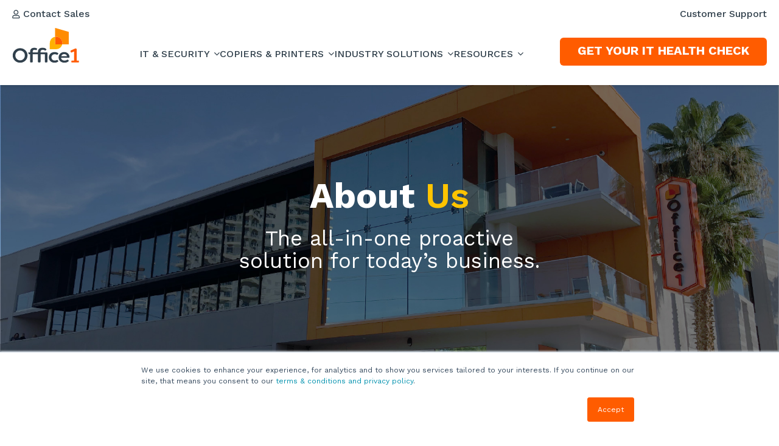

--- FILE ---
content_type: text/html; charset=UTF-8
request_url: https://www.office1.com/about-us
body_size: 13377
content:
<!doctype html><!--[if lt IE 7]> <html class="no-js lt-ie9 lt-ie8 lt-ie7" lang="en" > <![endif]--><!--[if IE 7]>    <html class="no-js lt-ie9 lt-ie8" lang="en" >        <![endif]--><!--[if IE 8]>    <html class="no-js lt-ie9" lang="en" >               <![endif]--><!--[if gt IE 8]><!--><html class="no-js" lang="en"><!--<![endif]--><head>
    <meta charset="utf-8">
    <meta http-equiv="X-UA-Compatible" content="IE=edge,chrome=1">
    <meta name="author" content="Office1">
    <meta name="description" content="Our office solutions, managed services, and innovations will help your company be its best self. Find out what Office1 can do for you. ">
    <meta name="generator" content="HubSpot">
    <title>About Office1 - All Inclusive Business Solutions</title>
    <link rel="shortcut icon" href="https://www.office1.com/hubfs/01_Favicon_Avatar.png">
    
<meta name="viewport" content="width=device-width, initial-scale=1">

    
    <meta property="og:description" content="Our office solutions, managed services, and innovations will help your company be its best self. Find out what Office1 can do for you. ">
    <meta property="og:title" content="About Office1 - All Inclusive Business Solutions">
    <meta name="twitter:description" content="Our office solutions, managed services, and innovations will help your company be its best self. Find out what Office1 can do for you. ">
    <meta name="twitter:title" content="About Office1 - All Inclusive Business Solutions">

    

    
    <style>
a.cta_button{-moz-box-sizing:content-box !important;-webkit-box-sizing:content-box !important;box-sizing:content-box !important;vertical-align:middle}.hs-breadcrumb-menu{list-style-type:none;margin:0px 0px 0px 0px;padding:0px 0px 0px 0px}.hs-breadcrumb-menu-item{float:left;padding:10px 0px 10px 10px}.hs-breadcrumb-menu-divider:before{content:'›';padding-left:10px}.hs-featured-image-link{border:0}.hs-featured-image{float:right;margin:0 0 20px 20px;max-width:50%}@media (max-width: 568px){.hs-featured-image{float:none;margin:0;width:100%;max-width:100%}}.hs-screen-reader-text{clip:rect(1px, 1px, 1px, 1px);height:1px;overflow:hidden;position:absolute !important;width:1px}
</style>

<link rel="stylesheet" href="https://www.office1.com/hubfs/hub_generated/template_assets/1/174661733640/1741814445475/template_fontawesome-4-7.min.css">
<link rel="stylesheet" href="https://www.office1.com/hubfs/hub_generated/module_assets/1/185553688636/1740793745880/module_Web_Header_-_2025.min.css">
<link rel="stylesheet" href="https://www.office1.com/hubfs/hub_generated/module_assets/1/4805601083/1741823057103/module_Sodium_v2_Hero_Banner.min.css">
<link rel="stylesheet" href="https://www.office1.com/hubfs/hub_generated/module_assets/1/185280113548/1740793744674/module_Web_Footer_-_2025.css">
<!-- Editor Styles -->
<style id="hs_editor_style" type="text/css">
#hs_cos_wrapper_module_1568173879593518  { display: block !important; margin-left: 15% !important; margin-right: 15% !important }
#hs_cos_wrapper_module_1568416172672618  { display: block !important; margin-bottom: -150px !important }
</style>
    

    
<!--  Added by GoogleAnalytics integration -->
<script>
var _hsp = window._hsp = window._hsp || [];
_hsp.push(['addPrivacyConsentListener', function(consent) { if (consent.allowed || (consent.categories && consent.categories.analytics)) {
  (function(i,s,o,g,r,a,m){i['GoogleAnalyticsObject']=r;i[r]=i[r]||function(){
  (i[r].q=i[r].q||[]).push(arguments)},i[r].l=1*new Date();a=s.createElement(o),
  m=s.getElementsByTagName(o)[0];a.async=1;a.src=g;m.parentNode.insertBefore(a,m)
})(window,document,'script','//www.google-analytics.com/analytics.js','ga');
  ga('create','UA-98569529-1','auto');
  ga('send','pageview');
}}]);
</script>

<!-- /Added by GoogleAnalytics integration -->

<!--  Added by GoogleTagManager integration -->
<script>
var _hsp = window._hsp = window._hsp || [];
window.dataLayer = window.dataLayer || [];
function gtag(){dataLayer.push(arguments);}

var useGoogleConsentModeV2 = true;
var waitForUpdateMillis = 1000;



var hsLoadGtm = function loadGtm() {
    if(window._hsGtmLoadOnce) {
      return;
    }

    if (useGoogleConsentModeV2) {

      gtag('set','developer_id.dZTQ1Zm',true);

      gtag('consent', 'default', {
      'ad_storage': 'denied',
      'analytics_storage': 'denied',
      'ad_user_data': 'denied',
      'ad_personalization': 'denied',
      'wait_for_update': waitForUpdateMillis
      });

      _hsp.push(['useGoogleConsentModeV2'])
    }

    (function(w,d,s,l,i){w[l]=w[l]||[];w[l].push({'gtm.start':
    new Date().getTime(),event:'gtm.js'});var f=d.getElementsByTagName(s)[0],
    j=d.createElement(s),dl=l!='dataLayer'?'&l='+l:'';j.async=true;j.src=
    'https://www.googletagmanager.com/gtm.js?id='+i+dl;f.parentNode.insertBefore(j,f);
    })(window,document,'script','dataLayer','GTM-KPL3WH2');

    window._hsGtmLoadOnce = true;
};

_hsp.push(['addPrivacyConsentListener', function(consent){
  if(consent.allowed || (consent.categories && consent.categories.analytics)){
    hsLoadGtm();
  }
}]);

</script>

<!-- /Added by GoogleTagManager integration -->

    <link rel="canonical" href="https://www.office1.com/about-us">

<link rel="preconnect" href="https://fonts.googleapis.com">
<link rel="preconnect" href="https://fonts.gstatic.com" crossorigin>
<link rel="preload" href="https://fonts.googleapis.com/css2?family=Work+Sans:ital,wght@0,300;0,400;0,500;0,600;0,700;0,800;0,900;1,400;1,500;1,700;1,900&amp;display=swap" as="style" onload="this.onload=null;this.rel='stylesheet'">
<noscript><link rel="stylesheet" href="https://fonts.googleapis.com/css2?family=Work+Sans:ital,wght@0,300;0,400;0,500;0,600;0,700;0,800;0,900;1,400;1,500;1,700;1,900&amp;display=swap"></noscript>



<!-- Google Tag Manager -->
<script>(function(w,d,s,l,i){w[l]=w[l]||[];w[l].push({'gtm.start':
                                                      new Date().getTime(),event:'gtm.js'});var f=d.getElementsByTagName(s)[0],
      j=d.createElement(s),dl=l!='dataLayer'?'&l='+l:'';j.async=true;j.src=
        'https://www.googletagmanager.com/gtm.js?id='+i+dl;f.parentNode.insertBefore(j,f);
                            })(window,document,'script','dataLayer','GTM-NKNHCX6');</script>
<!-- End Google Tag Manager -->

<!-- Lead Feeder -->
<script>
  (function(){
    window.ldfdr = window.ldfdr || {};
    (function(d, s, ss, fs){
      fs = d.getElementsByTagName(s)[0];
      function ce(src){
        var cs  = d.createElement(s);
        cs.src = src;
        setTimeout(function(){fs.parentNode.insertBefore(cs,fs)}, 1);
      }
      ce(ss);
    })(document, 'script', 'https://sc.lfeeder.com/lftracker_v1_lYNOR8x0qQe8WQJZ.js');
  })();
</script>
<!-- End Lead Feeder -->



<!-- Zoom tag -->
<!-- <script>
(function() {
var zi = document.createElement('script');
zi.type = 'text/javascript';
zi.async = true;
zi.src = 'https://ws.zoominfo.com/pixel/jnR3yw9SSE9grlKbLd12';
var s = document.getElementsByTagName('script')[0];
s.parentNode.insertBefore(zi, s);
})();
</script> -->
<!--<noscript>
<img src="https://ws.zoominfo.com/pixel/jnR3yw9SSE9grlKbLd12"
width="1" height="1" style="display: none;" />
</noscript> -->
<!-- End Zoom tag -->


<meta property="og:image" content="https://www.office1.com/hubfs/Office1-Website-Share-Image.jpg">
<meta property="og:image:width" content="1200">
<meta property="og:image:height" content="627">
<meta property="og:image:alt" content="Managed IT Services | Achieve Your IT Goals | Office1">
<meta name="twitter:image" content="https://www.office1.com/hubfs/Office1-Website-Share-Image.jpg">
<meta name="twitter:image:alt" content="Managed IT Services | Achieve Your IT Goals | Office1">


<meta property="og:url" content="https://www.office1.com/about-us">
<meta name="twitter:card" content="summary">
<link rel="stylesheet" href="//7052064.fs1.hubspotusercontent-na1.net/hubfs/7052064/hub_generated/template_assets/DEFAULT_ASSET/1764157508664/template_layout.min.css">
<link rel="stylesheet" href="https://www.office1.com/hubfs/hub_generated/template_assets/1/4564232058/1764163585976/template_Hs_Default_Custom_Style.css">




    <style>
.body-container {
  padding-top: 50px;
}
@media (max-width: 767px)
{
.body-container {
  padding-top: 0px;
}
}    
</style>
    

</head>
<body class="   hs-content-id-12906978507 hs-site-page page " style="">
<!--  Added by GoogleTagManager integration -->
<noscript><iframe src="https://www.googletagmanager.com/ns.html?id=GTM-KPL3WH2" height="0" width="0" style="display:none;visibility:hidden"></iframe></noscript>

<!-- /Added by GoogleTagManager integration -->

    <div class="header-container-wrapper">
    <div class="header-container container-fluid">

<div class="row-fluid-wrapper row-depth-1 row-number-1 ">
<div class="row-fluid ">
<div class="span12 widget-span widget-type-global_group " style="" data-widget-type="global_group" data-x="0" data-w="12">
<div class="" data-global-widget-path="generated_global_groups/57607048278.html"><div class="row-fluid-wrapper row-depth-1 row-number-1 ">
<div class="row-fluid ">
<div class="span12 widget-span widget-type-custom_widget " style="" data-widget-type="custom_widget" data-x="0" data-w="12">
<div id="hs_cos_wrapper_module_17240551238301224" class="hs_cos_wrapper hs_cos_wrapper_widget hs_cos_wrapper_type_module" style="" data-hs-cos-general-type="widget" data-hs-cos-type="module">




<script src="https://code.jquery.com/jquery-1.12.4.min.js" integrity="sha256-ZosEbRLbNQzLpnKIkEdrPv7lOy9C27hHQ+Xp8a4MxAQ=" crossorigin="anonymous"></script>
<script src="https://use.fontawesome.com/7650ba8e3e.js" async></script>
<link href="https://www.office1.com/hubfs/hub_generated/template_assets/1/57608020146/1741814448581/template_main_v2.min.css" rel="stylesheet">
<link href="https://cdnjs.cloudflare.com/ajax/libs/magnific-popup.js/1.1.0/magnific-popup.min.css" rel="stylesheet">
<script>
var searchOption="";
var search="";
switch(searchOption){
case 2:
search="<div class='hs-form'><script>(function() {var cx = '"+googleId+"';var gcse = document.createElement('script');gcse.type = 'text/javascript';gcse.async = true;gcse.src = 'https:\/\/cse.google.com/cse.js?cx=' + cx;var s = document.getElementsByTagName('script')[0];s.parentNode.insertBefore(gcse, s);})();<\/script><gcse:search><\/gcse:search><\/div>";
break;
case 3:
search="<div class='hs-form'><script>  (function() {var cx = '"+googleId+"';var gcse = document.createElement('script');gcse.type = 'text/javascript';gcse.async = true;gcse.src = 'https:\/\/cse.google.com/cse.js?cx=' + cx;var s = document.getElementsByTagName('script')[0];s.parentNode.insertBefore(gcse, s);})();<\/script><gcse:searchbox-only resultsUrl='"+resultsUrl+"'><\/gcse:searchbox-only><\/div>";
break;        
}
</script>
<script>
// WOW JS
/*new WOW().init();*/
$(document).ready(function(){
//     $("header .hs-menu-depth-1").last().addClass("filter-list");
$(".menu-cta").unwrap();
$(".header-cta").appendTo(".menu-cta");
})
$(window).scroll(function() {    
var scroll = $(window).scrollTop();
if (scroll >= 500) {
$("body").addClass("darkHeader");
} else {
$("body").removeClass("darkHeader");
}
});
</script>
<style>
.scroll-logo {
display: none !important;
}
.darkHeader .scroll-logo {
display: block !important;
}
.darkHeader .main-logo {
display: none !important;
}
.quick-nav {
transition: all .3s ease;
}
.darkHeader .quick-nav {
transform: scale(1, 0);
overflow: hidden;
display:none;
}
.darkHeader header.header {
height: 84px !important;
}
@media (max-width: 971px) {
.darkHeader .logo-container {
margin-top: 15px;
}
}
</style></div>

</div><!--end widget-span -->
</div><!--end row-->
</div><!--end row-wrapper -->

<div class="row-fluid-wrapper row-depth-1 row-number-2 ">
<div class="row-fluid ">
<div class="span12 widget-span widget-type-custom_widget " style="" data-widget-type="custom_widget" data-x="0" data-w="12">
<div id="hs_cos_wrapper_module_173876654289992" class="hs_cos_wrapper hs_cos_wrapper_widget hs_cos_wrapper_type_module" style="" data-hs-cos-general-type="widget" data-hs-cos-type="module"><header class="site-header">
  <div class="top-nav-wrapper">
    <div class="header-container">
      <div class="top-nav" id="top-nav">
        <div class="nav-col nav-col-left">
          
          
          
          <a href="https://www.office1.com/contact-sales"><svg width="13" height="15" viewbox="0 0 13 15" fill="none" xmlns="http://www.w3.org/2000/svg">
            <path d="M8.71875 8.63251C10.7422 8.63251 12.4102 10.3005 12.4102 12.3239V13.0075C12.4102 13.7458 11.8086 14.32 11.0977 14.32H1.47266C0.734375 14.32 0.160156 13.7458 0.160156 13.0075V12.3239C0.160156 10.3005 1.80078 8.63251 3.82422 8.63251C4.61719 8.63251 4.97266 9.07001 6.28516 9.07001C7.57031 9.07001 7.92578 8.63251 8.71875 8.63251ZM11.0977 13.0075V12.3239C11.0977 11.0114 10.0312 9.94501 8.71875 9.94501C8.30859 9.94501 7.67969 10.3825 6.28516 10.3825C4.86328 10.3825 4.23438 9.94501 3.82422 9.94501C2.51172 9.94501 1.47266 11.0114 1.47266 12.3239V13.0075H11.0977ZM6.28516 8.19501C4.09766 8.19501 2.34766 6.44501 2.34766 4.25751C2.34766 2.09735 4.09766 0.320007 6.28516 0.320007C8.44531 0.320007 10.2227 2.09735 10.2227 4.25751C10.2227 6.44501 8.44531 8.19501 6.28516 8.19501ZM6.28516 1.63251C4.83594 1.63251 3.66016 2.83563 3.66016 4.25751C3.66016 5.70673 4.83594 6.88251 6.28516 6.88251C7.70703 6.88251 8.91016 5.70673 8.91016 4.25751C8.91016 2.83563 7.70703 1.63251 6.28516 1.63251Z" fill="#31404C" />
            </svg> Contact Sales</a>
          
        </div>
        <div class="nav-col nav-col-right">
          <span id="hs_cos_wrapper_module_173876654289992_" class="hs_cos_wrapper hs_cos_wrapper_widget hs_cos_wrapper_type_simple_menu" style="" data-hs-cos-general-type="widget" data-hs-cos-type="simple_menu"><div id="hs_menu_wrapper_module_173876654289992_" class="hs-menu-wrapper active-branch flyouts hs-menu-flow-horizontal" role="navigation" data-sitemap-name="" data-menu-id="" aria-label="Navigation Menu">
 <ul role="menu">
  <li class="hs-menu-item hs-menu-depth-1" role="none"><a href="https://www.office1.com/customer-support" role="menuitem" target="_self">Customer Support</a></li>
 </ul>
</div></span>
        </div>
      </div>
    </div>
  </div>

  <div class="header-nav">
    <div class="header-container">
      <div class="navbar-flex">
        <div class="logo">
          
          <span id="hs_cos_wrapper_module_173876654289992_" class="hs_cos_wrapper hs_cos_wrapper_widget hs_cos_wrapper_type_logo" style="" data-hs-cos-general-type="widget" data-hs-cos-type="logo"><a href="http://office1.com" id="hs-link-module_173876654289992_" style="border-width:0px;border:0px;"><img src="https://www.office1.com/hubfs/Image/office1-logo.svg" class="hs-image-widget " height="59" style="height: auto;width:110px;border-width:0px;border:0px;" width="110" alt="office1-logo" title="office1-logo" loading=""></a></span>
          <div class="logo-favicon">
            <a href="https://www.office1.com/"><img src="https://www.office1.com/hs-fs/hubfs/01_Favicon_Avatar-1.png?width=55&amp;name=01_Favicon_Avatar-1.png" alt="Office1 Logo - Favicon" width="55" srcset="https://www.office1.com/hs-fs/hubfs/01_Favicon_Avatar-1.png?width=28&amp;name=01_Favicon_Avatar-1.png 28w, https://www.office1.com/hs-fs/hubfs/01_Favicon_Avatar-1.png?width=55&amp;name=01_Favicon_Avatar-1.png 55w, https://www.office1.com/hs-fs/hubfs/01_Favicon_Avatar-1.png?width=83&amp;name=01_Favicon_Avatar-1.png 83w, https://www.office1.com/hs-fs/hubfs/01_Favicon_Avatar-1.png?width=110&amp;name=01_Favicon_Avatar-1.png 110w, https://www.office1.com/hs-fs/hubfs/01_Favicon_Avatar-1.png?width=138&amp;name=01_Favicon_Avatar-1.png 138w, https://www.office1.com/hs-fs/hubfs/01_Favicon_Avatar-1.png?width=165&amp;name=01_Favicon_Avatar-1.png 165w" sizes="(max-width: 55px) 100vw, 55px"></a>
          </div>
        </div>
        <nav class="navbar-menu">
          <ul class="nav-items">
            
            <li class="nav-item item-has-children">
              <a href="https://www.office1.com/it-services">IT &amp; Security <div class="child-trigger"><svg version="1.0" xmlns="http://www.w3.org/2000/svg" viewbox="0 0 320 512" height="14" aria-hidden="true"><g id="angle-down1_layer"><path d="M143 352.3L7 216.3c-9.4-9.4-9.4-24.6 0-33.9l22.6-22.6c9.4-9.4 24.6-9.4 33.9 0l96.4 96.4 96.4-96.4c9.4-9.4 24.6-9.4 33.9 0l22.6 22.6c9.4 9.4 9.4 24.6 0 33.9l-136 136c-9.2 9.4-24.4 9.4-33.8 0z" /></g></svg></div></a>              
              
              <div class="mega-menu-dropdown-wrap">
                <div class="mega-menu-top-border"></div>
                <div class="mega-menu-items">
                  
                  <div class="mega-menu-item">
                    <div class="mega-menu-item--hover">
                      <div class="mega-menu-item--inner ">
                        <h4>Managed IT Services</h4>
                        
                        <div class="mega-menu-copy">
                          <p>End IT headaches with reliable, US-based support for your business.</p>
                        </div>
                        
                        <img src="https://www.office1.com/hubfs/Nav%20Dropdown%20Icons.png" alt="Nav Dropdown Icons" class="mega-menu-item--icon" loading="lazy">                      
                        <a href="https://www.office1.com/it-services/managed" class="mega-menu-item--link"></a>
                      </div>
                    </div>
                  </div>
                  
                  <div class="mega-menu-item">
                    <div class="mega-menu-item--hover">
                      <div class="mega-menu-item--inner ">
                        <h4>Managed Security Services (MSS)</h4>
                        
                        <div class="mega-menu-copy">
                          <p><span>Sleep soundly with Managed Security&nbsp;Services (MSS).</span></p>
                        </div>
                        
                        <img src="https://www.office1.com/hubfs/Nav%20Dropdown%20Icons-7.png" alt="Nav Dropdown Icons-7" class="mega-menu-item--icon" loading="lazy">                      
                        <a href="https://www.office1.com/it-services/managed-security" class="mega-menu-item--link"></a>
                      </div>
                    </div>
                  </div>
                  
                  <div class="mega-menu-item">
                    <div class="mega-menu-item--hover">
                      <div class="mega-menu-item--inner ">
                        <h4>Co-Managed IT Services</h4>
                        
                        <div class="mega-menu-copy">
                          <p><span>Unlock the power of cohesion with our Co-Managed Services</span></p>
                        </div>
                        
                        <img src="https://www.office1.com/hubfs/Nav%20Dropdown%20Icons-2.png" alt="Nav Dropdown Icons-2" class="mega-menu-item--icon" loading="lazy">                      
                        <a href="https://www.office1.com/it-services/co-managed" class="mega-menu-item--link"></a>
                      </div>
                    </div>
                  </div>
                  
                  <div class="mega-menu-item">
                    <div class="mega-menu-item--hover">
                      <div class="mega-menu-item--inner ">
                        <h4>Backup &amp; Disaster Recovery (BDR)</h4>
                        
                        <div class="mega-menu-copy">
                          <p><span>Ensure uptime and business continuity.</span></p>
                        </div>
                        
                        <img src="https://www.office1.com/hubfs/Nav%20Dropdown%20Icons-3.png" alt="Nav Dropdown Icons-3" class="mega-menu-item--icon" loading="lazy">                      
                        <a href="https://www.office1.com/it-services/backup-and-disaster-recovery" class="mega-menu-item--link"></a>
                      </div>
                    </div>
                  </div>
                  
                  <div class="mega-menu-item">
                    <div class="mega-menu-item--hover">
                      <div class="mega-menu-item--inner ">
                        <h4>US-based Help Desk Services — 24/7</h4>
                        
                        <div class="mega-menu-copy">
                          <p><span>Managed services = peace of mind.</span></p>
                        </div>
                        
                        <img src="https://www.office1.com/hubfs/Nav%20Dropdown%20Icons-4.png" alt="Nav Dropdown Icons-4" class="mega-menu-item--icon" loading="lazy">                      
                        <a href="https://www.office1.com/it-services/managed" class="mega-menu-item--link"></a>
                      </div>
                    </div>
                  </div>
                  
                  <div class="mega-menu-item">
                    <div class="mega-menu-item--hover">
                      <div class="mega-menu-item--inner ">
                        <h4>Hardware as a Service (HaaS)</h4>
                        
                        <div class="mega-menu-copy">
                          <p><span>The easy way to upgrade your equipment.&nbsp;</span></p>
                        </div>
                        
                        <img src="https://www.office1.com/hubfs/Nav%20Dropdown%20Icons-5.png" alt="Nav Dropdown Icons-5" class="mega-menu-item--icon" loading="lazy">                      
                        <a href="https://www.office1.com/hardware-as-a-service" class="mega-menu-item--link"></a>
                      </div>
                    </div>
                  </div>
                  
                </div>
              </div>
              
            </li>
            
            <li class="nav-item item-has-children">
              <a href="https://www.office1.com/copiers-printers">Copiers &amp; Printers <div class="child-trigger"><svg version="1.0" xmlns="http://www.w3.org/2000/svg" viewbox="0 0 320 512" height="14" aria-hidden="true"><g id="angle-down2_layer"><path d="M143 352.3L7 216.3c-9.4-9.4-9.4-24.6 0-33.9l22.6-22.6c9.4-9.4 24.6-9.4 33.9 0l96.4 96.4 96.4-96.4c9.4-9.4 24.6-9.4 33.9 0l22.6 22.6c9.4 9.4 9.4 24.6 0 33.9l-136 136c-9.2 9.4-24.4 9.4-33.8 0z" /></g></svg></div></a>              
              
              <div class="mega-menu-dropdown-wrap">
                <div class="mega-menu-top-border"></div>
                <div class="mega-menu-items">
                  
                  <div class="mega-menu-item">
                    <div class="mega-menu-item--hover">
                      <div class="mega-menu-item--inner no-copy">
                        <h4>Managed Print Services</h4>
                        
                        <img src="https://www.office1.com/hubfs/Nav%20Dropdown%20Icons-Jan-31-2025-03-33-19-3637-PM.png" alt="Nav Dropdown Icons-Jan-31-2025-03-33-19-3637-PM" class="mega-menu-item--icon" loading="lazy">                      
                        <a href="https://www.office1.com/copiers-printers/managed-print-services" class="mega-menu-item--link"></a>
                      </div>
                    </div>
                  </div>
                  
                  <div class="mega-menu-item">
                    <div class="mega-menu-item--hover">
                      <div class="mega-menu-item--inner no-copy">
                        <h4>Office Copiers &amp; Printers</h4>
                        
                        <img src="https://www.office1.com/hubfs/Nav%20Dropdown%20Icons-1-1.png" alt="Nav Dropdown Icons-1-1" class="mega-menu-item--icon" loading="lazy">                      
                        <a href="https://www.office1.com/copiers-printers/office-printers-and-copiers" class="mega-menu-item--link"></a>
                      </div>
                    </div>
                  </div>
                  
                  <div class="mega-menu-item">
                    <div class="mega-menu-item--hover">
                      <div class="mega-menu-item--inner no-copy">
                        <h4>Copier &amp; Printers Rentals</h4>
                        
                        <img src="https://www.office1.com/hubfs/Nav%20Dropdown%20Icons-2-1.png" alt="Nav Dropdown Icons-2-1" class="mega-menu-item--icon" loading="lazy">                      
                        <a href="https://www.office1.com/copiers-printers/copiers-and-printers-rentals" class="mega-menu-item--link"></a>
                      </div>
                    </div>
                  </div>
                  
                  <div class="mega-menu-item">
                    <div class="mega-menu-item--hover">
                      <div class="mega-menu-item--inner no-copy">
                        <h4>Copier &amp; Printers Leasing</h4>
                        
                        <img src="https://www.office1.com/hubfs/Nav%20Dropdown%20Icons-3-1.png" alt="Nav Dropdown Icons-3-1" class="mega-menu-item--icon" loading="lazy">                      
                        <a href="https://www.office1.com/copiers-printers/copiers-and-printers-lease" class="mega-menu-item--link"></a>
                      </div>
                    </div>
                  </div>
                  
                  <div class="mega-menu-item">
                    <div class="mega-menu-item--hover">
                      <div class="mega-menu-item--inner no-copy">
                        <h4>Document Management</h4>
                        
                        <img src="https://www.office1.com/hubfs/Nav%20Dropdown%20Icons-4-1.png" alt="Nav Dropdown Icons-4-1" class="mega-menu-item--icon" loading="lazy">                      
                        <a href="https://www.office1.com/copiers-printers/document-management" class="mega-menu-item--link"></a>
                      </div>
                    </div>
                  </div>
                  
                  <div class="mega-menu-item">
                    <div class="mega-menu-item--hover">
                      <div class="mega-menu-item--inner no-copy">
                        <h4>Printing Customer Service</h4>
                        
                        <img src="https://www.office1.com/hubfs/Nav%20Dropdown%20Icons-4.png" alt="Nav Dropdown Icons-4" class="mega-menu-item--icon" loading="lazy">                      
                        <a href="https://www.office1.com/copiers-printers/printing-customer-service" class="mega-menu-item--link"></a>
                      </div>
                    </div>
                  </div>
                  
                  <div class="mega-menu-item">
                    <div class="mega-menu-item--hover">
                      <div class="mega-menu-item--inner no-copy">
                        <h4>Production Printing Business Solutions</h4>
                        
                        <img src="https://www.office1.com/hubfs/Nav%20Dropdown%20Icons-6.png" alt="Nav Dropdown Icons-6" class="mega-menu-item--icon" loading="lazy">                      
                        <a href="https://www.office1.com/copiers-printers/production-printing" class="mega-menu-item--link"></a>
                      </div>
                    </div>
                  </div>
                  
                  <div class="mega-menu-item">
                    <div class="mega-menu-item--hover">
                      <div class="mega-menu-item--inner no-copy">
                        <h4>Secure Printing Solutions</h4>
                        
                        <img src="https://www.office1.com/hubfs/Nav%20Dropdown%20Icons-7.png" alt="Nav Dropdown Icons-7" class="mega-menu-item--icon" loading="lazy">                      
                        <a href="https://www.office1.com/copiers-printers/secure-printing-solutions" class="mega-menu-item--link"></a>
                      </div>
                    </div>
                  </div>
                  
                  <div class="mega-menu-item">
                    <div class="mega-menu-item--hover">
                      <div class="mega-menu-item--inner no-copy">
                        <h4>Wide Format Printers</h4>
                        
                        <img src="https://www.office1.com/hubfs/Nav%20Dropdown%20Icons-8.png" alt="Nav Dropdown Icons-8" class="mega-menu-item--icon" loading="lazy">                      
                        <a href="https://www.office1.com/copiers-printers/wide-format-printers" class="mega-menu-item--link"></a>
                      </div>
                    </div>
                  </div>
                  
                </div>
              </div>
              
            </li>
            
            <li class="nav-item item-has-children">
              <a href="https://www.office1.com/industry-solutions">INDUSTRY SOLUTIONS <div class="child-trigger"><svg version="1.0" xmlns="http://www.w3.org/2000/svg" viewbox="0 0 320 512" height="14" aria-hidden="true"><g id="angle-down3_layer"><path d="M143 352.3L7 216.3c-9.4-9.4-9.4-24.6 0-33.9l22.6-22.6c9.4-9.4 24.6-9.4 33.9 0l96.4 96.4 96.4-96.4c9.4-9.4 24.6-9.4 33.9 0l22.6 22.6c9.4 9.4 9.4 24.6 0 33.9l-136 136c-9.2 9.4-24.4 9.4-33.8 0z" /></g></svg></div></a>              
              
              <div class="mega-menu-dropdown-wrap">
                <div class="mega-menu-top-border"></div>
                <div class="mega-menu-items">
                  
                  <div class="mega-menu-item">
                    <div class="mega-menu-item--hover">
                      <div class="mega-menu-item--inner no-copy">
                        <h4>Non-Profit</h4>
                        
                        <img src="https://www.office1.com/hubfs/Nav%20Dropdown%20Icons-Jan-31-2025-03-33-27-8323-PM.png" alt="Nav Dropdown Icons-Jan-31-2025-03-33-27-8323-PM" class="mega-menu-item--icon" loading="lazy">                      
                        <a href="https://www.office1.com/non-profits" class="mega-menu-item--link"></a>
                      </div>
                    </div>
                  </div>
                  
                  <div class="mega-menu-item">
                    <div class="mega-menu-item--hover">
                      <div class="mega-menu-item--inner no-copy">
                        <h4>Hospitality</h4>
                        
                        <img src="https://www.office1.com/hubfs/Nav%20Dropdown%20Icons-1-2.png" alt="Nav Dropdown Icons-1-2" class="mega-menu-item--icon" loading="lazy">                      
                        <a href="https://www.office1.com/hospitality" class="mega-menu-item--link"></a>
                      </div>
                    </div>
                  </div>
                  
                  <div class="mega-menu-item">
                    <div class="mega-menu-item--hover">
                      <div class="mega-menu-item--inner no-copy">
                        <h4>Finance</h4>
                        
                        <img src="https://www.office1.com/hubfs/Nav%20Dropdown%20Icons-2-2.png" alt="Nav Dropdown Icons-2-2" class="mega-menu-item--icon" loading="lazy">                      
                        <a href="https://www.office1.com/finance" class="mega-menu-item--link"></a>
                      </div>
                    </div>
                  </div>
                  
                  <div class="mega-menu-item">
                    <div class="mega-menu-item--hover">
                      <div class="mega-menu-item--inner no-copy">
                        <h4>Legal</h4>
                        
                        <img src="https://www.office1.com/hubfs/Nav%20Dropdown%20Icons-3-2.png" alt="Nav Dropdown Icons-3-2" class="mega-menu-item--icon" loading="lazy">                      
                        <a href="https://www.office1.com/legal" class="mega-menu-item--link"></a>
                      </div>
                    </div>
                  </div>
                  
                  <div class="mega-menu-item">
                    <div class="mega-menu-item--hover">
                      <div class="mega-menu-item--inner no-copy">
                        <h4>Education</h4>
                        
                        <img src="https://www.office1.com/hubfs/Nav%20Dropdown%20Icons-4-2.png" alt="Nav Dropdown Icons-4-2" class="mega-menu-item--icon" loading="lazy">                      
                        <a href="https://www.office1.com/education" class="mega-menu-item--link"></a>
                      </div>
                    </div>
                  </div>
                  
                  <div class="mega-menu-item">
                    <div class="mega-menu-item--hover">
                      <div class="mega-menu-item--inner no-copy">
                        <h4>Cannabis</h4>
                        
                        <img src="https://www.office1.com/hubfs/Nav%20Dropdown%20Icons-5-2.png" alt="Nav Dropdown Icons-5-2" class="mega-menu-item--icon" loading="lazy">                      
                        <a href="https://www.office1.com/cannabis" class="mega-menu-item--link"></a>
                      </div>
                    </div>
                  </div>
                  
                </div>
              </div>
              
            </li>
            
            <li class="nav-item item-has-children">
              <a href="https://www.office1.com/resources">RESOURCES <div class="child-trigger"><svg version="1.0" xmlns="http://www.w3.org/2000/svg" viewbox="0 0 320 512" height="14" aria-hidden="true"><g id="angle-down4_layer"><path d="M143 352.3L7 216.3c-9.4-9.4-9.4-24.6 0-33.9l22.6-22.6c9.4-9.4 24.6-9.4 33.9 0l96.4 96.4 96.4-96.4c9.4-9.4 24.6-9.4 33.9 0l22.6 22.6c9.4 9.4 9.4 24.6 0 33.9l-136 136c-9.2 9.4-24.4 9.4-33.8 0z" /></g></svg></div></a>              
              
              <div class="mega-menu-dropdown-wrap">
                <div class="mega-menu-top-border"></div>
                <div class="mega-menu-items">
                  
                  <div class="mega-menu-item">
                    <div class="mega-menu-item--hover">
                      <div class="mega-menu-item--inner ">
                        <h4>Education</h4>
                        
                        <div class="mega-menu-copy">
                          <ul>
<li><a href="https://www.office1.com/blog" rel="noopener">Blog</a></li>
<li><a href="https://www.office1.com/resources?resource=ebook-and-webinar" rel="noopener">E-book, Webinars &amp; More</a></li>
<li><a href="https://www.office1.com/resources?resource=tool" rel="noopener">Quizzes</a></li>
<li><a href="https://www.office1.com/resources?resource=informational-flyer" rel="noopener">One Pagers</a></li>
</ul>
                        </div>
                        
                        <img src="https://www.office1.com/hubfs/Nav%20Dropdown%20Icons-Jan-31-2025-03-33-36-6427-PM.png" alt="Nav Dropdown Icons-Jan-31-2025-03-33-36-6427-PM" class="mega-menu-item--icon" loading="lazy">                      
                        
                      </div>
                    </div>
                  </div>
                  
                  <div class="mega-menu-item">
                    <div class="mega-menu-item--hover">
                      <div class="mega-menu-item--inner ">
                        <h4>Why Office1?</h4>
                        
                        <div class="mega-menu-copy">
                          <ul>
<li><a href="https://www.office1.com/about-us" rel="noopener">About Us</a></li>
<li><a href="https://www.office1.com/case-study" rel="noopener">Case Studies</a></li>
</ul>
                        </div>
                        
                        <img src="https://www.office1.com/hubfs/Nav%20Dropdown%20Icons-1-3.png" alt="Nav Dropdown Icons-1-3" class="mega-menu-item--icon" loading="lazy">                      
                        
                      </div>
                    </div>
                  </div>
                  
                  <div class="mega-menu-item">
                    <div class="mega-menu-item--hover">
                      <div class="mega-menu-item--inner ">
                        <h4>Customer Resources</h4>
                        
                        <div class="mega-menu-copy">
                          <ul>
<li><a href="https://offers.office1.com/your-welcome-package" rel="noopener">Welcome Package</a></li>
<li><a href="https://knowledge.office1.com/knowledge" rel="noopener">Knowledge Base</a></li>
</ul>
                        </div>
                        
                        <img src="https://www.office1.com/hubfs/Nav%20Dropdown%20Icons-2-3.png" alt="Nav Dropdown Icons-2-3" class="mega-menu-item--icon" loading="lazy">                      
                        
                      </div>
                    </div>
                  </div>
                  
                </div>
              </div>
              
            </li>
            
          </ul>
        </nav>
        <div class="nav-cta" id="nav-cta">
          <span id="hs_cos_wrapper_module_173876654289992_" class="hs_cos_wrapper hs_cos_wrapper_widget hs_cos_wrapper_type_cta" style="" data-hs-cos-general-type="widget" data-hs-cos-type="cta"><!--HubSpot Call-to-Action Code --><span class="hs-cta-wrapper" id="hs-cta-wrapper-ae6b250a-fe93-4bf2-bf12-31e463250bc9"><span class="hs-cta-node hs-cta-ae6b250a-fe93-4bf2-bf12-31e463250bc9" id="hs-cta-ae6b250a-fe93-4bf2-bf12-31e463250bc9"><!--[if lte IE 8]><div id="hs-cta-ie-element"></div><![endif]--><a href="https://hubspot-cta-redirect-na2-prod.s3.amazonaws.com/cta/redirect/2626519/ae6b250a-fe93-4bf2-bf12-31e463250bc9" target="_blank" rel="noopener"><img class="hs-cta-img" id="hs-cta-img-ae6b250a-fe93-4bf2-bf12-31e463250bc9" style="border-width:0px;" src="https://hubspot-no-cache-na2-prod.s3.amazonaws.com/cta/default/2626519/ae6b250a-fe93-4bf2-bf12-31e463250bc9.png" alt="Get Your IT Health Check"></a></span><script charset="utf-8" src="/hs/cta/cta/current.js"></script><script type="text/javascript"> hbspt.cta._relativeUrls=true;hbspt.cta.load(2626519, 'ae6b250a-fe93-4bf2-bf12-31e463250bc9', {"useNewLoader":"true","region":"na2"}); </script></span><!-- end HubSpot Call-to-Action Code --></span>
        </div>
      </div>
    </div>
  </div>

</header></div>

</div><!--end widget-span -->
</div><!--end row-->
</div><!--end row-wrapper -->
</div>
</div><!--end widget-span -->
</div><!--end row-->
</div><!--end row-wrapper -->

    </div><!--end header -->
</div><!--end header wrapper -->

<div class="body-container-wrapper">
    <div class="body-container container-fluid">

<div class="row-fluid-wrapper row-depth-1 row-number-1 ">
<div class="row-fluid ">
<div class="span12 widget-span widget-type-cell " style="" data-widget-type="cell" data-x="0" data-w="12">

<div class="row-fluid-wrapper row-depth-1 row-number-2 ">
<div class="row-fluid ">
<div class="span12 widget-span widget-type-cell " style="" data-widget-type="cell" data-x="0" data-w="12">

<div class="row-fluid-wrapper row-depth-1 row-number-3 ">
<div class="row-fluid ">
<div class="span12 widget-span widget-type-widget_container " style="" data-widget-type="widget_container" data-x="0" data-w="12">
<span id="hs_cos_wrapper_module_147766452176030745" class="hs_cos_wrapper hs_cos_wrapper_widget_container hs_cos_wrapper_type_widget_container" style="" data-hs-cos-general-type="widget_container" data-hs-cos-type="widget_container"><div id="hs_cos_wrapper_widget_5226479327" class="hs_cos_wrapper hs_cos_wrapper_widget hs_cos_wrapper_type_custom_widget" style="" data-hs-cos-general-type="widget" data-hs-cos-type="custom_widget"><section class="hero-banner" style="background-image: url('https://www.office1.com/hubfs/O1%20graphics/Asset%201-80.jpg');">

	<div class="hero-banner-wrap" style>
		<div>
			<h1>
			<p class="hero-banner-wrap__main"><strong>About <span>Us</span></strong></p>
		</h1></div>
		<h2><p style="font-size: 1.5em;">The all-in-one proactive <br> solution for today’s business.</p><p></p></h2>   
	</div>
	<div class="mask" style="opacity: 0.1"></div>
</section></div></span>
</div><!--end widget-span -->
</div><!--end row-->
</div><!--end row-wrapper -->

</div><!--end widget-span -->
</div><!--end row-->
</div><!--end row-wrapper -->

</div><!--end widget-span -->
</div><!--end row-->
</div><!--end row-wrapper -->

<div class="row-fluid-wrapper row-depth-1 row-number-4 ">
<div class="row-fluid ">
<div class="container">

<div class="span12 widget-span widget-type-cell " style="" data-widget-type="cell" data-x="0" data-w="12">

<div class="row-fluid-wrapper row-depth-1 row-number-5 ">
<div class="row-fluid ">
<div class="span12 widget-span widget-type-cell " style="" data-widget-type="cell" data-x="0" data-w="12">

<div class="row-fluid-wrapper row-depth-1 row-number-6 ">
<div class="row-fluid ">
<div class="span12 widget-span widget-type-custom_widget " style="margin-top: 80px;" data-widget-type="custom_widget" data-x="0" data-w="12">
<div id="hs_cos_wrapper_module_1568415262836337" class="hs_cos_wrapper hs_cos_wrapper_widget hs_cos_wrapper_type_module widget-type-rich_text" style="" data-hs-cos-general-type="widget" data-hs-cos-type="module"><span id="hs_cos_wrapper_module_1568415262836337_" class="hs_cos_wrapper hs_cos_wrapper_widget hs_cos_wrapper_type_rich_text" style="" data-hs-cos-general-type="widget" data-hs-cos-type="rich_text"><h2 style="font-size: 4em; text-align: center;">The <span style="color: #ffb200;"><strong>Office1</strong></span> Difference</h2></span></div>

</div><!--end widget-span -->
</div><!--end row-->
</div><!--end row-wrapper -->

<div class="row-fluid-wrapper row-depth-1 row-number-7 ">
<div class="row-fluid ">
<div class="span4 widget-span widget-type-custom_widget " style="padding: 40px 20px;" data-widget-type="custom_widget" data-x="0" data-w="4">
<div id="hs_cos_wrapper_module_1568169631577269" class="hs_cos_wrapper hs_cos_wrapper_widget hs_cos_wrapper_type_module widget-type-rich_text" style="" data-hs-cos-general-type="widget" data-hs-cos-type="module"><span id="hs_cos_wrapper_module_1568169631577269_" class="hs_cos_wrapper hs_cos_wrapper_widget hs_cos_wrapper_type_rich_text" style="" data-hs-cos-general-type="widget" data-hs-cos-type="rich_text"><h3><span style="color: #ff8c00;"><img src="https://www.office1.com/hs-fs/hubfs/O1%20graphics/Asset%202-8.png?width=200&amp;name=Asset%202-8.png" width="200" style="width: 200px; display: block; margin: 0px auto;" alt="innovative orange gears with hands " srcset="https://www.office1.com/hs-fs/hubfs/O1%20graphics/Asset%202-8.png?width=100&amp;name=Asset%202-8.png 100w, https://www.office1.com/hs-fs/hubfs/O1%20graphics/Asset%202-8.png?width=200&amp;name=Asset%202-8.png 200w, https://www.office1.com/hs-fs/hubfs/O1%20graphics/Asset%202-8.png?width=300&amp;name=Asset%202-8.png 300w, https://www.office1.com/hs-fs/hubfs/O1%20graphics/Asset%202-8.png?width=400&amp;name=Asset%202-8.png 400w, https://www.office1.com/hs-fs/hubfs/O1%20graphics/Asset%202-8.png?width=500&amp;name=Asset%202-8.png 500w, https://www.office1.com/hs-fs/hubfs/O1%20graphics/Asset%202-8.png?width=600&amp;name=Asset%202-8.png 600w" sizes="(max-width: 200px) 100vw, 200px"></span></h3>
<p style="text-align: center; font-size: 36px; line-height: 1;"><span style="color: #ff8c00;"><strong>Innovative Custom Solutions</strong></span></p>
<p style="text-align: center; font-size: 18px;"><span style="color: #31404c;">Our relationship starts with an in-depth discovery process of your business to get a thorough understanding of your needs to provide a clear solution specific </span><span style="color: #31404c;">to your company.</span></p></span></div>

</div><!--end widget-span -->
<div class="span4 widget-span widget-type-custom_widget " style="padding: 40px 20px;" data-widget-type="custom_widget" data-x="4" data-w="4">
<div id="hs_cos_wrapper_module_1568169636640273" class="hs_cos_wrapper hs_cos_wrapper_widget hs_cos_wrapper_type_module widget-type-rich_text" style="" data-hs-cos-general-type="widget" data-hs-cos-type="module"><span id="hs_cos_wrapper_module_1568169636640273_" class="hs_cos_wrapper hs_cos_wrapper_widget hs_cos_wrapper_type_rich_text" style="" data-hs-cos-general-type="widget" data-hs-cos-type="rich_text"><h2><img src="https://www.office1.com/hs-fs/hubfs/O1%20graphics/Asset%209-8.png?width=196&amp;name=Asset%209-8.png" width="196" style="width: 196px; display: block; margin: 0px auto;" alt="orange bar graphs to optimize operations" srcset="https://www.office1.com/hs-fs/hubfs/O1%20graphics/Asset%209-8.png?width=98&amp;name=Asset%209-8.png 98w, https://www.office1.com/hs-fs/hubfs/O1%20graphics/Asset%209-8.png?width=196&amp;name=Asset%209-8.png 196w, https://www.office1.com/hs-fs/hubfs/O1%20graphics/Asset%209-8.png?width=294&amp;name=Asset%209-8.png 294w, https://www.office1.com/hs-fs/hubfs/O1%20graphics/Asset%209-8.png?width=392&amp;name=Asset%209-8.png 392w, https://www.office1.com/hs-fs/hubfs/O1%20graphics/Asset%209-8.png?width=490&amp;name=Asset%209-8.png 490w, https://www.office1.com/hs-fs/hubfs/O1%20graphics/Asset%209-8.png?width=588&amp;name=Asset%209-8.png 588w" sizes="(max-width: 196px) 100vw, 196px"></h2>
<p style="text-align: center; font-size: 36px; line-height: 1;"><span style="color: #ff8c00;"><strong>Optimize Operations</strong></span></p>
<p style="text-align: center;"><span style="color: #31404c; font-size: 18px;">We'll work with your company to identify inefficient workflows and create ongoing solutions that make sense and are scalable to your business.</span></p></span></div>

</div><!--end widget-span -->
<div class="span4 widget-span widget-type-custom_widget " style="padding: 40px 20px;" data-widget-type="custom_widget" data-x="8" data-w="4">
<div id="hs_cos_wrapper_module_1568169657433277" class="hs_cos_wrapper hs_cos_wrapper_widget hs_cos_wrapper_type_module widget-type-rich_text" style="" data-hs-cos-general-type="widget" data-hs-cos-type="module"><span id="hs_cos_wrapper_module_1568169657433277_" class="hs_cos_wrapper hs_cos_wrapper_widget hs_cos_wrapper_type_rich_text" style="" data-hs-cos-general-type="widget" data-hs-cos-type="rich_text"><p>&nbsp;</p>
<p><img src="https://www.office1.com/hs-fs/hubfs/O1%20graphics/Asset%208-8-1.png?width=172&amp;name=Asset%208-8-1.png" width="172" style="width: 172px; display: block; margin: 0px auto;" alt="orange lock to fortify security " srcset="https://www.office1.com/hs-fs/hubfs/O1%20graphics/Asset%208-8-1.png?width=86&amp;name=Asset%208-8-1.png 86w, https://www.office1.com/hs-fs/hubfs/O1%20graphics/Asset%208-8-1.png?width=172&amp;name=Asset%208-8-1.png 172w, https://www.office1.com/hs-fs/hubfs/O1%20graphics/Asset%208-8-1.png?width=258&amp;name=Asset%208-8-1.png 258w, https://www.office1.com/hs-fs/hubfs/O1%20graphics/Asset%208-8-1.png?width=344&amp;name=Asset%208-8-1.png 344w, https://www.office1.com/hs-fs/hubfs/O1%20graphics/Asset%208-8-1.png?width=430&amp;name=Asset%208-8-1.png 430w, https://www.office1.com/hs-fs/hubfs/O1%20graphics/Asset%208-8-1.png?width=516&amp;name=Asset%208-8-1.png 516w" sizes="(max-width: 172px) 100vw, 172px"></p>
<p style="text-align: center; font-size: 36px; line-height: 1;"><span style="color: #ff8c00;"><strong>Fortified<br>Security</strong></span></p>
<p style="text-align: center;"><span style="color: #31404c;">If security is a big deal to you, it's a huge deal to us. We'll secure all parts of your network across all devices. Giving you peace of mind over all your company's sensitive data.</span></p></span></div>

</div><!--end widget-span -->
</div><!--end row-->
</div><!--end row-wrapper -->

<div class="row-fluid-wrapper row-depth-1 row-number-8 ">
<div class="row-fluid ">
<div class="span4 widget-span widget-type-custom_widget " style="padding: 40px 20px;" data-widget-type="custom_widget" data-x="0" data-w="4">
<div id="hs_cos_wrapper_module_1568169640688274" class="hs_cos_wrapper hs_cos_wrapper_widget hs_cos_wrapper_type_module widget-type-rich_text widget-type-rich_text" style="" data-hs-cos-general-type="widget" data-hs-cos-type="module"><span id="hs_cos_wrapper_module_1568169640688274_" class="hs_cos_wrapper hs_cos_wrapper_widget hs_cos_wrapper_type_rich_text" style="" data-hs-cos-general-type="widget" data-hs-cos-type="rich_text"><p><img src="https://www.office1.com/hs-fs/hubfs/O1%20graphics/Asset%205-8.png?width=280&amp;name=Asset%205-8.png" alt="thumbs up Strengthen Your Bottom Line" width="280" style="width: 280px; display: block; margin: 0px auto;" loading="lazy" srcset="https://www.office1.com/hs-fs/hubfs/O1%20graphics/Asset%205-8.png?width=140&amp;name=Asset%205-8.png 140w, https://www.office1.com/hs-fs/hubfs/O1%20graphics/Asset%205-8.png?width=280&amp;name=Asset%205-8.png 280w, https://www.office1.com/hs-fs/hubfs/O1%20graphics/Asset%205-8.png?width=420&amp;name=Asset%205-8.png 420w, https://www.office1.com/hs-fs/hubfs/O1%20graphics/Asset%205-8.png?width=560&amp;name=Asset%205-8.png 560w, https://www.office1.com/hs-fs/hubfs/O1%20graphics/Asset%205-8.png?width=700&amp;name=Asset%205-8.png 700w, https://www.office1.com/hs-fs/hubfs/O1%20graphics/Asset%205-8.png?width=840&amp;name=Asset%205-8.png 840w" sizes="(max-width: 280px) 100vw, 280px"></p>
<p style="font-size: 36px; text-align: center; line-height: 1;"><span style="color: #ff8c00;"><strong>Strengthen Your Bottom Line</strong></span></p>
<p style="font-size: 18px; text-align: center;"><span style="color: #31404c;">Our solutions are specifically designed to help you cut inefficiencies out of your operations to ensure no resources go to waste.</span></p></span></div>

</div><!--end widget-span -->
<div class="span4 widget-span widget-type-custom_widget " style="padding: 40px 20px;" data-widget-type="custom_widget" data-x="4" data-w="4">
<div id="hs_cos_wrapper_module_1568169667106278" class="hs_cos_wrapper hs_cos_wrapper_widget hs_cos_wrapper_type_module widget-type-rich_text widget-type-rich_text" style="" data-hs-cos-general-type="widget" data-hs-cos-type="module"><span id="hs_cos_wrapper_module_1568169667106278_" class="hs_cos_wrapper hs_cos_wrapper_widget hs_cos_wrapper_type_rich_text" style="" data-hs-cos-general-type="widget" data-hs-cos-type="rich_text"><p><img src="https://www.office1.com/hs-fs/hubfs/O1%20graphics/Asset%206-8.png?width=225&amp;name=Asset%206-8.png" width="225" style="width: 225px; display: block; margin: 0px auto;" alt="two laptops with Digital Transformation" loading="lazy" srcset="https://www.office1.com/hs-fs/hubfs/O1%20graphics/Asset%206-8.png?width=113&amp;name=Asset%206-8.png 113w, https://www.office1.com/hs-fs/hubfs/O1%20graphics/Asset%206-8.png?width=225&amp;name=Asset%206-8.png 225w, https://www.office1.com/hs-fs/hubfs/O1%20graphics/Asset%206-8.png?width=338&amp;name=Asset%206-8.png 338w, https://www.office1.com/hs-fs/hubfs/O1%20graphics/Asset%206-8.png?width=450&amp;name=Asset%206-8.png 450w, https://www.office1.com/hs-fs/hubfs/O1%20graphics/Asset%206-8.png?width=563&amp;name=Asset%206-8.png 563w, https://www.office1.com/hs-fs/hubfs/O1%20graphics/Asset%206-8.png?width=675&amp;name=Asset%206-8.png 675w" sizes="(max-width: 225px) 100vw, 225px"></p>
<p style="text-align: center; font-size: 36px; line-height: 1.1;"><span style="color: #ff8c00;"><strong>Digital Transformation</strong></span></p>
<p style="text-align: center; font-size: 18px;"><span style="color: #31404c;">With a wide array of the most cutting-edge technology at our disposal, we're able to give you what you need to ditch paper systems and digitally transform your office with automated solutions that give you a competitive edge.</span></p></span></div>

</div><!--end widget-span -->
<div class="span4 widget-span widget-type-custom_widget " style="padding: 40px 20px;" data-widget-type="custom_widget" data-x="8" data-w="4">
<div id="hs_cos_wrapper_module_1568169643554276" class="hs_cos_wrapper hs_cos_wrapper_widget hs_cos_wrapper_type_module widget-type-rich_text widget-type-rich_text" style="" data-hs-cos-general-type="widget" data-hs-cos-type="module"><span id="hs_cos_wrapper_module_1568169643554276_" class="hs_cos_wrapper hs_cos_wrapper_widget hs_cos_wrapper_type_rich_text" style="" data-hs-cos-general-type="widget" data-hs-cos-type="rich_text"><p><img src="https://www.office1.com/hs-fs/hubfs/O1%20graphics/Asset%207-8.png?width=212&amp;name=Asset%207-8.png" width="212" style="width: 212px; display: block; margin: 0px auto;" alt="happy woman delivering customer service" loading="lazy" srcset="https://www.office1.com/hs-fs/hubfs/O1%20graphics/Asset%207-8.png?width=106&amp;name=Asset%207-8.png 106w, https://www.office1.com/hs-fs/hubfs/O1%20graphics/Asset%207-8.png?width=212&amp;name=Asset%207-8.png 212w, https://www.office1.com/hs-fs/hubfs/O1%20graphics/Asset%207-8.png?width=318&amp;name=Asset%207-8.png 318w, https://www.office1.com/hs-fs/hubfs/O1%20graphics/Asset%207-8.png?width=424&amp;name=Asset%207-8.png 424w, https://www.office1.com/hs-fs/hubfs/O1%20graphics/Asset%207-8.png?width=530&amp;name=Asset%207-8.png 530w, https://www.office1.com/hs-fs/hubfs/O1%20graphics/Asset%207-8.png?width=636&amp;name=Asset%207-8.png 636w" sizes="(max-width: 212px) 100vw, 212px"></p>
<p style="font-size: 36px; text-align: center; line-height: 1;"><span style="color: #ff8c00;"><strong>Proactive Customer Service</strong></span></p>
<p style="font-size: 18px; text-align: center;"><span style="color: #31404c;">Knowing the in's and outs of each company stems from the proactive service model we've designed for our clients. We provide them 24/7 customer service and predictive technology that keeps businesses running at peak performance at all times.</span></p></span></div>

</div><!--end widget-span -->
</div><!--end row-->
</div><!--end row-wrapper -->

</div><!--end widget-span -->
</div><!--end row-->
</div><!--end row-wrapper -->

</div><!--end widget-span -->
 
</div>
</div><!--end row-->
</div><!--end row-wrapper -->

<div class="row-fluid-wrapper row-depth-1 row-number-9 ">
<div class="row-fluid ">
<div class="span12 widget-span widget-type-cell " style="" data-widget-type="cell" data-x="0" data-w="12">

<div class="row-fluid-wrapper row-depth-1 row-number-10 ">
<div class="row-fluid ">
<div style="text-align: center; padding-bottom: 220px;">

<div class="span12 widget-span widget-type-custom_widget " style="z-index: 9; position: absolute;" data-widget-type="custom_widget" data-x="0" data-w="12">
<div id="hs_cos_wrapper_module_1568416172672618" class="hs_cos_wrapper hs_cos_wrapper_widget hs_cos_wrapper_type_module widget-type-linked_image widget-type-linked_image" style="" data-hs-cos-general-type="widget" data-hs-cos-type="module">
    






  



<span id="hs_cos_wrapper_module_1568416172672618_" class="hs_cos_wrapper hs_cos_wrapper_widget hs_cos_wrapper_type_linked_image" style="" data-hs-cos-general-type="widget" data-hs-cos-type="linked_image"><img src="https://www.office1.com/hs-fs/hubfs/Website%20illustrations/about-man.png?width=400&amp;height=400&amp;name=about-man.png" class="hs-image-widget " width="400" height="400" style="max-width: 100%; height: auto;" alt="man smiling about eco friendly office solutions" title="man smiling about eco friendly office solutions" loading="lazy" srcset="https://www.office1.com/hs-fs/hubfs/Website%20illustrations/about-man.png?width=200&amp;height=200&amp;name=about-man.png 200w, https://www.office1.com/hs-fs/hubfs/Website%20illustrations/about-man.png?width=400&amp;height=400&amp;name=about-man.png 400w, https://www.office1.com/hs-fs/hubfs/Website%20illustrations/about-man.png?width=600&amp;height=600&amp;name=about-man.png 600w, https://www.office1.com/hs-fs/hubfs/Website%20illustrations/about-man.png?width=800&amp;height=800&amp;name=about-man.png 800w, https://www.office1.com/hs-fs/hubfs/Website%20illustrations/about-man.png?width=1000&amp;height=1000&amp;name=about-man.png 1000w, https://www.office1.com/hs-fs/hubfs/Website%20illustrations/about-man.png?width=1200&amp;height=1200&amp;name=about-man.png 1200w" sizes="(max-width: 400px) 100vw, 400px"></span></div>

</div><!--end widget-span -->
     
</div>
</div><!--end row-->
</div><!--end row-wrapper -->

<div class="row-fluid-wrapper row-depth-1 row-number-11 ">
<div class="row-fluid ">
<div class="span12 widget-span widget-type-cell " style="background-color: #FF9015; padding-top: 150px; z-index: -1; " data-widget-type="cell" data-x="0" data-w="12">

<div class="row-fluid-wrapper row-depth-1 row-number-12 ">
<div class="row-fluid ">
<div class="container">

<div class="span12 widget-span widget-type-cell " style="" data-widget-type="cell" data-x="0" data-w="12">

<div class="row-fluid-wrapper row-depth-1 row-number-13 ">
<div class="row-fluid ">
<div class="span12 widget-span widget-type-custom_widget " style="" data-widget-type="custom_widget" data-x="0" data-w="12">
<div id="hs_cos_wrapper_module_1568173879593518" class="hs_cos_wrapper hs_cos_wrapper_widget hs_cos_wrapper_type_module widget-type-rich_text" style="" data-hs-cos-general-type="widget" data-hs-cos-type="module"><span id="hs_cos_wrapper_module_1568173879593518_" class="hs_cos_wrapper hs_cos_wrapper_widget hs_cos_wrapper_type_rich_text" style="" data-hs-cos-general-type="widget" data-hs-cos-type="rich_text"><h2 style="font-size: 72px; text-align: center; color: #ffffff;"><strong>Our Mission</strong></h2>
<p style="text-align: center; font-size: 24px; line-height: 1.7; color: #ffffff;">Office1’s mission is to innovate and progressively modernize the inefficient business landscape by providing a proactive, <strong>personalized and eco-friendly</strong> office technology solution from planning to implementation and optimization. <strong>One solution from one company—Office1.</strong></p>
<p>&nbsp;</p></span></div>

</div><!--end widget-span -->
</div><!--end row-->
</div><!--end row-wrapper -->

</div><!--end widget-span -->
         
</div>
</div><!--end row-->
</div><!--end row-wrapper -->

</div><!--end widget-span -->
</div><!--end row-->
</div><!--end row-wrapper -->

</div><!--end widget-span -->
</div><!--end row-->
</div><!--end row-wrapper -->

<div class="row-fluid-wrapper row-depth-1 row-number-14 ">
<div class="row-fluid ">
<div class="span12 widget-span widget-type-cell " style="background-color: #F8F8F8;" data-widget-type="cell" data-x="0" data-w="12">

<div class="row-fluid-wrapper row-depth-1 row-number-15 ">
<div class="row-fluid ">
<div class="container">

<div class="span12 widget-span widget-type-cell " style="padding: 100px 0;" data-widget-type="cell" data-x="0" data-w="12">

<div class="row-fluid-wrapper row-depth-1 row-number-16 ">
<div class="row-fluid ">
<div class="span12 widget-span widget-type-custom_widget " style="" data-widget-type="custom_widget" data-x="0" data-w="12">
<div id="hs_cos_wrapper_module_1569011373512235" class="hs_cos_wrapper hs_cos_wrapper_widget hs_cos_wrapper_type_module widget-type-rich_text" style="" data-hs-cos-general-type="widget" data-hs-cos-type="module"><span id="hs_cos_wrapper_module_1569011373512235_" class="hs_cos_wrapper hs_cos_wrapper_widget hs_cos_wrapper_type_rich_text" style="" data-hs-cos-general-type="widget" data-hs-cos-type="rich_text"><h2 style="font-size: 50px; text-align: center; font-weight: bold;">Our Company Culture</h2></span></div>

</div><!--end widget-span -->
</div><!--end row-->
</div><!--end row-wrapper -->

<div class="row-fluid-wrapper row-depth-1 row-number-17 ">
<div class="row-fluid ">
<div class="span4 widget-span widget-type-custom_widget " style="padding: 20px;" data-widget-type="custom_widget" data-x="0" data-w="4">
<div id="hs_cos_wrapper_module_1568352638661202" class="hs_cos_wrapper hs_cos_wrapper_widget hs_cos_wrapper_type_module widget-type-rich_text" style="" data-hs-cos-general-type="widget" data-hs-cos-type="module"><span id="hs_cos_wrapper_module_1568352638661202_" class="hs_cos_wrapper hs_cos_wrapper_widget hs_cos_wrapper_type_rich_text" style="" data-hs-cos-general-type="widget" data-hs-cos-type="rich_text"><p style="text-align: center;"><img src="https://www.office1.com/hs-fs/hubfs/Website%20illustrations/Artboard%201.png?width=200&amp;name=Artboard%201.png" width="200" style="width: 200px;" alt="man happily speaking on the phone to customer " loading="lazy" srcset="https://www.office1.com/hs-fs/hubfs/Website%20illustrations/Artboard%201.png?width=100&amp;name=Artboard%201.png 100w, https://www.office1.com/hs-fs/hubfs/Website%20illustrations/Artboard%201.png?width=200&amp;name=Artboard%201.png 200w, https://www.office1.com/hs-fs/hubfs/Website%20illustrations/Artboard%201.png?width=300&amp;name=Artboard%201.png 300w, https://www.office1.com/hs-fs/hubfs/Website%20illustrations/Artboard%201.png?width=400&amp;name=Artboard%201.png 400w, https://www.office1.com/hs-fs/hubfs/Website%20illustrations/Artboard%201.png?width=500&amp;name=Artboard%201.png 500w, https://www.office1.com/hs-fs/hubfs/Website%20illustrations/Artboard%201.png?width=600&amp;name=Artboard%201.png 600w" sizes="(max-width: 200px) 100vw, 200px"></p>
<p style="text-align: center;"><span style="color: #ff5c00;"><strong>We understand that</strong></span> our employees enable our customers' success.</p></span></div>

</div><!--end widget-span -->
<div class="span4 widget-span widget-type-custom_widget " style="padding: 20px;" data-widget-type="custom_widget" data-x="4" data-w="4">
<div id="hs_cos_wrapper_module_1568352638661203" class="hs_cos_wrapper hs_cos_wrapper_widget hs_cos_wrapper_type_module widget-type-rich_text" style="" data-hs-cos-general-type="widget" data-hs-cos-type="module"><span id="hs_cos_wrapper_module_1568352638661203_" class="hs_cos_wrapper hs_cos_wrapper_widget hs_cos_wrapper_type_rich_text" style="" data-hs-cos-general-type="widget" data-hs-cos-type="rich_text"><p style="text-align: center;"><img src="https://www.office1.com/hs-fs/hubfs/Website%20illustrations/Artboard%202.png?width=200&amp;name=Artboard%202.png" width="200" style="width: 200px;" alt="happy office1 woman employee raising her hand" loading="lazy" srcset="https://www.office1.com/hs-fs/hubfs/Website%20illustrations/Artboard%202.png?width=100&amp;name=Artboard%202.png 100w, https://www.office1.com/hs-fs/hubfs/Website%20illustrations/Artboard%202.png?width=200&amp;name=Artboard%202.png 200w, https://www.office1.com/hs-fs/hubfs/Website%20illustrations/Artboard%202.png?width=300&amp;name=Artboard%202.png 300w, https://www.office1.com/hs-fs/hubfs/Website%20illustrations/Artboard%202.png?width=400&amp;name=Artboard%202.png 400w, https://www.office1.com/hs-fs/hubfs/Website%20illustrations/Artboard%202.png?width=500&amp;name=Artboard%202.png 500w, https://www.office1.com/hs-fs/hubfs/Website%20illustrations/Artboard%202.png?width=600&amp;name=Artboard%202.png 600w" sizes="(max-width: 200px) 100vw, 200px"></p>
<p style="text-align: center;"><span style="color: #ff5c00;"><strong>We focus on creating opportunities</strong></span> rooted in our employees' purpose and passions.</p></span></div>

</div><!--end widget-span -->
<div class="span4 widget-span widget-type-custom_widget " style="padding: 20px;" data-widget-type="custom_widget" data-x="8" data-w="4">
<div id="hs_cos_wrapper_module_1568352638661204" class="hs_cos_wrapper hs_cos_wrapper_widget hs_cos_wrapper_type_module widget-type-rich_text" style="" data-hs-cos-general-type="widget" data-hs-cos-type="module"><span id="hs_cos_wrapper_module_1568352638661204_" class="hs_cos_wrapper hs_cos_wrapper_widget hs_cos_wrapper_type_rich_text" style="" data-hs-cos-general-type="widget" data-hs-cos-type="rich_text"><p style="text-align: center;"><span style="color: #ff5c00;"><strong><img src="https://www.office1.com/hs-fs/hubfs/Website%20illustrations/Artboard%203.png?width=200&amp;name=Artboard%203.png" width="200" style="width: 200px;" alt="smiling man office1 employee" loading="lazy" srcset="https://www.office1.com/hs-fs/hubfs/Website%20illustrations/Artboard%203.png?width=100&amp;name=Artboard%203.png 100w, https://www.office1.com/hs-fs/hubfs/Website%20illustrations/Artboard%203.png?width=200&amp;name=Artboard%203.png 200w, https://www.office1.com/hs-fs/hubfs/Website%20illustrations/Artboard%203.png?width=300&amp;name=Artboard%203.png 300w, https://www.office1.com/hs-fs/hubfs/Website%20illustrations/Artboard%203.png?width=400&amp;name=Artboard%203.png 400w, https://www.office1.com/hs-fs/hubfs/Website%20illustrations/Artboard%203.png?width=500&amp;name=Artboard%203.png 500w, https://www.office1.com/hs-fs/hubfs/Website%20illustrations/Artboard%203.png?width=600&amp;name=Artboard%203.png 600w" sizes="(max-width: 200px) 100vw, 200px"></strong></span></p>
<p style="text-align: center;"><span style="color: #ff5c00;"><strong>We align our commitment</strong></span> to our customers with our employees' goals.</p></span></div>

</div><!--end widget-span -->
</div><!--end row-->
</div><!--end row-wrapper -->

</div><!--end widget-span -->
     
</div>
</div><!--end row-->
</div><!--end row-wrapper -->

</div><!--end widget-span -->
</div><!--end row-->
</div><!--end row-wrapper -->

<div class="row-fluid-wrapper row-depth-1 row-number-18 ">
<div class="row-fluid ">
<div class="span12 widget-span widget-type-cell " style="background-color: #31404c; padding: 15px 0;" data-widget-type="cell" data-x="0" data-w="12">

<div class="row-fluid-wrapper row-depth-1 row-number-19 ">
<div class="row-fluid ">
<div class="span12 widget-span widget-type-custom_widget " style="" data-widget-type="custom_widget" data-x="0" data-w="12">
<div id="hs_cos_wrapper_module_1569011473758291" class="hs_cos_wrapper hs_cos_wrapper_widget hs_cos_wrapper_type_module widget-type-rich_text" style="" data-hs-cos-general-type="widget" data-hs-cos-type="module"><span id="hs_cos_wrapper_module_1569011473758291_" class="hs_cos_wrapper hs_cos_wrapper_widget hs_cos_wrapper_type_rich_text" style="" data-hs-cos-general-type="widget" data-hs-cos-type="rich_text"><h2 style="font-size: 50px; text-align: center; color: #ffffff; font-weight: bold;">We're <span style="color: #ffb100;">Driven</span> By:</h2></span></div>

</div><!--end widget-span -->
</div><!--end row-->
</div><!--end row-wrapper -->

</div><!--end widget-span -->
</div><!--end row-->
</div><!--end row-wrapper -->

<div class="row-fluid-wrapper row-depth-1 row-number-20 ">
<div class="row-fluid ">
<div class="span12 widget-span widget-type-cell " style="background-color: #F8F8F8;" data-widget-type="cell" data-x="0" data-w="12">

<div class="row-fluid-wrapper row-depth-1 row-number-21 ">
<div class="row-fluid ">
<div class="container">

<div class="span12 widget-span widget-type-cell " style="padding: 80px 0 100px 0;" data-widget-type="cell" data-x="0" data-w="12">

<div class="row-fluid-wrapper row-depth-1 row-number-22 ">
<div class="row-fluid ">
<div class="span6 widget-span widget-type-custom_widget " style="" data-widget-type="custom_widget" data-x="0" data-w="6">
<div id="hs_cos_wrapper_module_1569012248106513" class="hs_cos_wrapper hs_cos_wrapper_widget hs_cos_wrapper_type_module widget-type-rich_text" style="" data-hs-cos-general-type="widget" data-hs-cos-type="module"><span id="hs_cos_wrapper_module_1569012248106513_" class="hs_cos_wrapper hs_cos_wrapper_widget hs_cos_wrapper_type_rich_text" style="" data-hs-cos-general-type="widget" data-hs-cos-type="rich_text"><ul>
<li style="font-size: 24px; margin-bottom: 36px;"><strong>A team-first</strong> mentality</li>
<li style="font-size: 24px; margin-bottom: 36px;"><strong>A growth-oriented</strong> mindset</li>
<li style="font-size: 24px; margin-bottom: 36px;"><strong>Service-driven</strong> - we give back</li>
</ul></span></div>

</div><!--end widget-span -->
<div class="span6 widget-span widget-type-custom_widget " style="" data-widget-type="custom_widget" data-x="6" data-w="6">
<div id="hs_cos_wrapper_module_1569012248106514" class="hs_cos_wrapper hs_cos_wrapper_widget hs_cos_wrapper_type_module widget-type-rich_text widget-type-rich_text" style="" data-hs-cos-general-type="widget" data-hs-cos-type="module"><span id="hs_cos_wrapper_module_1569012248106514_" class="hs_cos_wrapper hs_cos_wrapper_widget hs_cos_wrapper_type_rich_text" style="" data-hs-cos-general-type="widget" data-hs-cos-type="rich_text"><ul>
<li style="font-size: 24px; margin-bottom: 36px;"><strong>Be open-minded</strong> &amp; be yourself</li>
<li style="font-size: 24px; margin-bottom: 36px;"><strong>Working with passion</strong> &amp; humility</li>
<li style="font-size: 24px; margin-bottom: 36px;"><strong>Work hard,</strong> play harder</li>
</ul></span></div>

</div><!--end widget-span -->
</div><!--end row-->
</div><!--end row-wrapper -->

</div><!--end widget-span -->
     
</div>
</div><!--end row-->
</div><!--end row-wrapper -->

</div><!--end widget-span -->
</div><!--end row-->
</div><!--end row-wrapper -->

<div class="row-fluid-wrapper row-depth-1 row-number-23 ">
<div class="row-fluid ">
<div class="span12 widget-span widget-type-cell " style="" data-widget-type="cell" data-x="0" data-w="12">

<div class="row-fluid-wrapper row-depth-1 row-number-24 ">
<div class="row-fluid ">
<div class="container">

<div class="span12 widget-span widget-type-cell " style="padding: 80px 0;" data-widget-type="cell" data-x="0" data-w="12">

<div class="row-fluid-wrapper row-depth-1 row-number-25 ">
<div class="row-fluid ">
<div class="span12 widget-span widget-type-custom_widget " style="" data-widget-type="custom_widget" data-x="0" data-w="12">
<div id="hs_cos_wrapper_module_1569012389476659" class="hs_cos_wrapper hs_cos_wrapper_widget hs_cos_wrapper_type_module widget-type-rich_text widget-type-rich_text" style="" data-hs-cos-general-type="widget" data-hs-cos-type="module"><span id="hs_cos_wrapper_module_1569012389476659_" class="hs_cos_wrapper hs_cos_wrapper_widget hs_cos_wrapper_type_rich_text" style="" data-hs-cos-general-type="widget" data-hs-cos-type="rich_text"><h2 style="font-size: 50px; text-align: center; font-weight: bold;">How it all got started...</h2>
<p style="text-align: center; font-size: 30px; color: #ff8c00; margin: 40px 0;">Founded in Las Vegas, Nevada, Office1 has been delivering office <br>technology solutions to more than 10,000 businesses over the past 37 years.</p></span></div>

</div><!--end widget-span -->
</div><!--end row-->
</div><!--end row-wrapper -->

<div class="row-fluid-wrapper row-depth-1 row-number-26 ">
<div class="row-fluid ">
<div class="span6 widget-span widget-type-custom_widget " style="padding-right: 15px;" data-widget-type="custom_widget" data-x="0" data-w="6">
<div id="hs_cos_wrapper_module_1569012369666617" class="hs_cos_wrapper hs_cos_wrapper_widget hs_cos_wrapper_type_module widget-type-rich_text widget-type-rich_text" style="" data-hs-cos-general-type="widget" data-hs-cos-type="module"><span id="hs_cos_wrapper_module_1569012369666617_" class="hs_cos_wrapper hs_cos_wrapper_widget hs_cos_wrapper_type_rich_text" style="" data-hs-cos-general-type="widget" data-hs-cos-type="rich_text"><p style="line-height: 1.7;"><strong>From the very beginning,</strong> our main goal has been, and will continue to be, creating innovative technology solutions for the success of our customers. We’ve carried this goal with us through the years by proactively keeping ahead of the technology curve and using that to implement innovative solutions that digitally transform office operations.<br>&nbsp;</p></span></div>

</div><!--end widget-span -->
<div class="span6 widget-span widget-type-custom_widget " style="padding-left: 15px;" data-widget-type="custom_widget" data-x="6" data-w="6">
<div id="hs_cos_wrapper_module_1569012369666618" class="hs_cos_wrapper hs_cos_wrapper_widget hs_cos_wrapper_type_module widget-type-rich_text widget-type-rich_text" style="" data-hs-cos-general-type="widget" data-hs-cos-type="module"><span id="hs_cos_wrapper_module_1569012369666618_" class="hs_cos_wrapper hs_cos_wrapper_widget hs_cos_wrapper_type_rich_text" style="" data-hs-cos-general-type="widget" data-hs-cos-type="rich_text"><p style="line-height: 1.7;">We seek to partner with businesses in order to understand their specific needs and implement expert solutions to simplify business workflow, enhance office efficiency and implement strong team collaboration tools. Every action we take and business decision we make is driven by this goal - To be one company with unique, modern, and expert solutions that enhance your company.</p></span></div>

</div><!--end widget-span -->
</div><!--end row-->
</div><!--end row-wrapper -->

<div class="row-fluid-wrapper row-depth-1 row-number-27 ">
<div class="row-fluid ">
<div class="span12 widget-span widget-type-custom_widget " style="margin-top: 50px;" data-widget-type="custom_widget" data-x="0" data-w="12">
<div id="hs_cos_wrapper_module_1569012425005684" class="hs_cos_wrapper hs_cos_wrapper_widget hs_cos_wrapper_type_module widget-type-rich_text widget-type-rich_text" style="" data-hs-cos-general-type="widget" data-hs-cos-type="module"><span id="hs_cos_wrapper_module_1569012425005684_" class="hs_cos_wrapper hs_cos_wrapper_widget hs_cos_wrapper_type_rich_text" style="" data-hs-cos-general-type="widget" data-hs-cos-type="rich_text"><h2 style="text-align: center;">Timeline of Events:</h2>
<p style="text-align: center;"><img src="https://www.office1.com/hs-fs/hubfs/Website%20illustrations/Timeline-2.jpg?width=1134&amp;name=Timeline-2.jpg" alt="Timeline-2" width="1134" style="width: 1134px;" loading="lazy" srcset="https://www.office1.com/hs-fs/hubfs/Website%20illustrations/Timeline-2.jpg?width=567&amp;name=Timeline-2.jpg 567w, https://www.office1.com/hs-fs/hubfs/Website%20illustrations/Timeline-2.jpg?width=1134&amp;name=Timeline-2.jpg 1134w, https://www.office1.com/hs-fs/hubfs/Website%20illustrations/Timeline-2.jpg?width=1701&amp;name=Timeline-2.jpg 1701w, https://www.office1.com/hs-fs/hubfs/Website%20illustrations/Timeline-2.jpg?width=2268&amp;name=Timeline-2.jpg 2268w, https://www.office1.com/hs-fs/hubfs/Website%20illustrations/Timeline-2.jpg?width=2835&amp;name=Timeline-2.jpg 2835w, https://www.office1.com/hs-fs/hubfs/Website%20illustrations/Timeline-2.jpg?width=3402&amp;name=Timeline-2.jpg 3402w" sizes="(max-width: 1134px) 100vw, 1134px"></p></span></div>

</div><!--end widget-span -->
</div><!--end row-->
</div><!--end row-wrapper -->

</div><!--end widget-span -->
     
</div>
</div><!--end row-->
</div><!--end row-wrapper -->

</div><!--end widget-span -->
</div><!--end row-->
</div><!--end row-wrapper -->

<div class="row-fluid-wrapper row-depth-1 row-number-28 ">
<div class="row-fluid ">
<div class="span12 widget-span widget-type-cell " style="" data-widget-type="cell" data-x="0" data-w="12">

<div class="row-fluid-wrapper row-depth-1 row-number-29 ">
<div class="row-fluid ">
<div class="span12 widget-span widget-type-widget_container " style="" data-widget-type="widget_container" data-x="0" data-w="12">
<span id="hs_cos_wrapper_module_1568240064786777" class="hs_cos_wrapper hs_cos_wrapper_widget_container hs_cos_wrapper_type_widget_container" style="" data-hs-cos-general-type="widget_container" data-hs-cos-type="widget_container"><div id="hs_cos_wrapper_widget_1568240064786778" class="hs_cos_wrapper hs_cos_wrapper_widget hs_cos_wrapper_type_custom_widget" style="" data-hs-cos-general-type="widget" data-hs-cos-type="custom_widget"><section class="hero-banner" style="background-image: url('https://www.office1.com/hubfs/O1%20graphics/About%20Us%20Footer%20CTA-80.jpg');">

	<div class="hero-banner-wrap" style>
		<div>
			<h2>
			<p class="hero-banner-wrap__main">Experience the <br><span>Office1 Difference</span></p>
		</h2></div>
		<h2>Contact Office1 today and request a <strong>FREE </strong>trial. <br>Receive a customized roadmap to optimize your<br> office technology from a team of IT experts!<br><br><p style="text-align: center; font-size: 24px; line-height: 1.7; color: #ffffff;"><strong><!--HubSpot Call-to-Action Code --><span class="hs-cta-wrapper" id="hs-cta-wrapper-1ee90a3e-9e6a-4875-833f-6d8df90f5d4b"><span class="hs-cta-node hs-cta-1ee90a3e-9e6a-4875-833f-6d8df90f5d4b" id="hs-cta-1ee90a3e-9e6a-4875-833f-6d8df90f5d4b"><!--[if lte IE 8]><div id="hs-cta-ie-element"></div><![endif]--><a href="https://hubspot-cta-redirect-na2-prod.s3.amazonaws.com/cta/redirect/2626519/1ee90a3e-9e6a-4875-833f-6d8df90f5d4b"><img class="hs-cta-img" id="hs-cta-img-1ee90a3e-9e6a-4875-833f-6d8df90f5d4b" style="border-width:0px;" src="https://hubspot-no-cache-na2-prod.s3.amazonaws.com/cta/default/2626519/1ee90a3e-9e6a-4875-833f-6d8df90f5d4b.png" alt="TRY OFFICE1 FREE FOR 90 DAYS"></a></span><script charset="utf-8" src="/hs/cta/cta/current.js"></script><script type="text/javascript"> hbspt.cta._relativeUrls=true;hbspt.cta.load(2626519, '1ee90a3e-9e6a-4875-833f-6d8df90f5d4b', {"useNewLoader":"true","region":"na2"}); </script></span><!-- end HubSpot Call-to-Action Code --></strong></p></h2>   
	</div>
	<div class="mask" style="opacity: 0.3"></div>
</section></div></span>
</div><!--end widget-span -->
</div><!--end row-->
</div><!--end row-wrapper -->

</div><!--end widget-span -->
</div><!--end row-->
</div><!--end row-wrapper -->

<div class="row-fluid-wrapper row-depth-1 row-number-30 ">
<div class="row-fluid ">
<div class="span12 widget-span widget-type-cell " style="background-color: #ffc400; padding: 30px 0;" data-widget-type="cell" data-x="0" data-w="12">

</div><!--end widget-span -->
</div><!--end row-->
</div><!--end row-wrapper -->

    </div><!--end body -->
</div><!--end body wrapper -->

<div class="footer-container-wrapper">
    <div class="footer-container container-fluid">

<div class="row-fluid-wrapper row-depth-1 row-number-1 ">
<div class="row-fluid ">
<div class="span12 widget-span widget-type-global_group " style="" data-widget-type="global_group" data-x="0" data-w="12">
<div class="" data-global-widget-path="generated_global_groups/4726688246.html"><div class="row-fluid-wrapper row-depth-1 row-number-1 ">
<div class="row-fluid ">
<div class="span12 widget-span widget-type-custom_widget " style="" data-widget-type="custom_widget" data-x="0" data-w="12">
<div id="hs_cos_wrapper_module_1738239972518108" class="hs_cos_wrapper hs_cos_wrapper_widget hs_cos_wrapper_type_module" style="" data-hs-cos-general-type="widget" data-hs-cos-type="module"><div class="nw-footer-container">
  <div class="content-wrapper">
    <div class="footer-top">
      <span id="hs_cos_wrapper_module_1738239972518108_" class="hs_cos_wrapper hs_cos_wrapper_widget hs_cos_wrapper_type_simple_menu" style="" data-hs-cos-general-type="widget" data-hs-cos-type="simple_menu"><div id="hs_menu_wrapper_module_1738239972518108_" class="hs-menu-wrapper active-branch flyouts hs-menu-flow-horizontal" role="navigation" data-sitemap-name="" data-menu-id="" aria-label="Navigation Menu">
 <ul role="menu" class="active-branch">
  <li class="hs-menu-item hs-menu-depth-1 hs-item-has-children active-branch" role="none"><a href="javascript:void(0);" aria-haspopup="true" aria-expanded="false" role="menuitem" target="_self">Company</a>
   <ul role="menu" class="hs-menu-children-wrapper active-branch">
    <li class="hs-menu-item hs-menu-depth-2 active active-branch" role="none"><a href="https://www.office1.com/about-us" role="menuitem" target="_self">About Us</a></li>
    <li class="hs-menu-item hs-menu-depth-2" role="none"><a href="https://www.applicantpro.com/openings/office1/jobs" role="menuitem" target="_blank" rel="noopener">Careers</a></li>
    <li class="hs-menu-item hs-menu-depth-2" role="none"><a href="https://www.office1.com/locations" role="menuitem" target="_self">Locations</a></li>
    <li class="hs-menu-item hs-menu-depth-2" role="none"><a href="https://www.office1.com/partners" role="menuitem" target="_self">Partners</a></li>
    <li class="hs-menu-item hs-menu-depth-2" role="none"><a href="https://www.office1.com/customer-support" role="menuitem" target="_self">Contact Us</a></li>
   </ul></li>
  <li class="hs-menu-item hs-menu-depth-1 hs-item-has-children" role="none"><a href="javascript:void(0);" aria-haspopup="true" aria-expanded="false" role="menuitem" target="_self">Customers</a>
   <ul role="menu" class="hs-menu-children-wrapper">
    <li class="hs-menu-item hs-menu-depth-2" role="none"><a href="https://www.office1.com/customer-support" role="menuitem" target="_self">Customer Support</a></li>
    <li class="hs-menu-item hs-menu-depth-2" role="none"><a href="https://knowledge.office1.com/knowledge" role="menuitem" target="_blank" rel="noopener">Knowledge Base</a></li>
    <li class="hs-menu-item hs-menu-depth-2" role="none"><a href="tel:(844)%20343-0722" role="menuitem" target="_self">(844) 343-0722</a></li>
   </ul></li>
  <li class="hs-menu-item hs-menu-depth-1 hs-item-has-children" role="none"><a href="javascript:void(0);" aria-haspopup="true" aria-expanded="false" role="menuitem" target="_self">Resources</a>
   <ul role="menu" class="hs-menu-children-wrapper">
    <li class="hs-menu-item hs-menu-depth-2" role="none"><a href="https://www.office1.com/blog" role="menuitem" target="_self">Blog</a></li>
    <li class="hs-menu-item hs-menu-depth-2" role="none"><a href="https://www.office1.com/resources?resource=ebook-and-webinar" role="menuitem" target="_self">E-book, Webinars &amp; More</a></li>
    <li class="hs-menu-item hs-menu-depth-2" role="none"><a href="https://www.office1.com/resources?resource=tool" role="menuitem" target="_self">Quizzes</a></li>
    <li class="hs-menu-item hs-menu-depth-2" role="none"><a href="https://www.office1.com/resources?resource=informational-flyer" role="menuitem" target="_self">One Pagers</a></li>
   </ul></li>
 </ul>
</div></span>
    </div>
    <div class="footer-logo">
      
	
	
		
	
	 
	<img src="https://www.office1.com/hs-fs/hubfs/Frame%201979.png?width=166&amp;height=103&amp;name=Frame%201979.png" alt="Frame 1979" loading="lazy" width="166" height="103" style="max-width: 100%; height: auto;" srcset="https://www.office1.com/hs-fs/hubfs/Frame%201979.png?width=83&amp;height=52&amp;name=Frame%201979.png 83w, https://www.office1.com/hs-fs/hubfs/Frame%201979.png?width=166&amp;height=103&amp;name=Frame%201979.png 166w, https://www.office1.com/hs-fs/hubfs/Frame%201979.png?width=249&amp;height=155&amp;name=Frame%201979.png 249w, https://www.office1.com/hs-fs/hubfs/Frame%201979.png?width=332&amp;height=206&amp;name=Frame%201979.png 332w, https://www.office1.com/hs-fs/hubfs/Frame%201979.png?width=415&amp;height=258&amp;name=Frame%201979.png 415w, https://www.office1.com/hs-fs/hubfs/Frame%201979.png?width=498&amp;height=309&amp;name=Frame%201979.png 498w" sizes="(max-width: 166px) 100vw, 166px">

    </div>
    <div class="footer-social">
      <ul>
        
        <li>
          
          
            <a href="https://www.facebook.com/Office1HQ/" target="_blank" rel="noopener">
              
              
              
                
              
               
              <img src="https://www.office1.com/hubfs/Facebook.svg" alt="Facebook" loading="lazy" width="39" height="39" style="max-width: 100%; height: auto;">
            
            </a>
        </li>
        
        <li>
          
          
            <a href="https://www.instagram.com/office1hq/" target="_blank" rel="noopener">
              
              
              
                
              
               
              <img src="https://www.office1.com/hubfs/Instagram.svg" alt="Instagram" loading="lazy" width="39" height="39" style="max-width: 100%; height: auto;">
            
            </a>
        </li>
        
        <li>
          
          
            <a href="https://www.linkedin.com/company/office1/" target="_blank" rel="noopener">
              
              
              
                
              
               
              <img src="https://www.office1.com/hubfs/LinkedIn.svg" alt="LinkedIn" loading="lazy" width="39" height="39" style="max-width: 100%; height: auto;">
            
            </a>
        </li>
        
        <li>
          
          
            <a href="https://twitter.com/office1hq" target="_blank" rel="noopener">
              
              
              
                
              
               
              <img src="https://www.office1.com/hubfs/X.svg" alt="X" loading="lazy" width="39" height="39" style="max-width: 100%; height: auto;">
            
            </a>
        </li>
        
        <li>
          
          
            <a href="https://www.youtube.com/channel/UCzYGuazdk15vBArA780Powg" target="_blank" rel="noopener">
              
              
              
                
              
               
              <img src="https://www.office1.com/hubfs/Youtube.svg" alt="Youtube" loading="lazy" width="39" height="39" style="max-width: 100%; height: auto;">
            
            </a>
        </li>
        
      </ul>
    </div>
    <div class="copy-menu">
      <span id="hs_cos_wrapper_module_1738239972518108_" class="hs_cos_wrapper hs_cos_wrapper_widget hs_cos_wrapper_type_simple_menu" style="" data-hs-cos-general-type="widget" data-hs-cos-type="simple_menu"><div id="hs_menu_wrapper_module_1738239972518108_" class="hs-menu-wrapper active-branch flyouts hs-menu-flow-horizontal" role="navigation" data-sitemap-name="" data-menu-id="" aria-label="Navigation Menu">
 <ul role="menu">
  <li class="hs-menu-item hs-menu-depth-1" role="none"><a href="javascript:void(0);" role="menuitem" target="_self">Copyright © 2025 Office1</a></li>
  <li class="hs-menu-item hs-menu-depth-1" role="none"><a href="https://www.office1.com/privacy-policy" role="menuitem" target="_self">Privacy Policy</a></li>
 </ul>
</div></span>
    </div>
  </div>
</div></div>

</div><!--end widget-span -->
</div><!--end row-->
</div><!--end row-wrapper -->
</div>
</div><!--end widget-span -->
</div><!--end row-->
</div><!--end row-wrapper -->

<div class="row-fluid-wrapper row-depth-1 row-number-2 ">
<div class="row-fluid ">
<div class="span12 widget-span widget-type-raw_jinja " style="" data-widget-type="raw_jinja" data-x="0" data-w="12">
<script>
 
$( ".sidebar-submenu li > a" ).click(function() {
        var element = $(this).parent('li');
        
        //console.log(element);
        
            if(element.hasClass( "show-submenu" )){
                    if (element.hasClass("hs-item-has-children")) {
				 	    element.removeClass('show-submenu');
                    }
				    element.find('li').removeClass('show-submenu');
                    element.find('.hs-menu-children-wrapper li').removeClass('active-submenu-pointer');
				    element.find('ul').slideUp();
			}
			else{
                    
                    if (element.hasClass("hs-menu-depth-1")){
                        element.addClass('active-submenu');
                    }
                    if (element.hasClass("hs-menu-depth-2")){
                        element.addClass('active-submenu-pointer');
                    }
                    if (element.hasClass("hs-item-has-children")) {
    			 	    element.addClass('show-submenu');
                         element.removeClass('active-submenu');
                          element.find('.hs-menu-children-wrapper li').removeClass('active-submenu-pointer');
                    }
				    element.children('ul').slideDown();
				    element.siblings('li').children('ul').slideUp();
				    element.siblings('li').removeClass('show-submenu');	
                    element.siblings('li').removeClass('active-submenu');    
                    element.siblings('li').removeClass('active-submenu-pointer');  
                    
			}			
		});
        
        


</script></div><!--end widget-span -->

</div><!--end row-->
</div><!--end row-wrapper -->

    </div><!--end footer -->
</div><!--end footer wrapper -->

    <script src="/hs/hsstatic/jquery-libs/static-1.4/jquery/jquery-1.11.2.js"></script>
<script src="/hs/hsstatic/jquery-libs/static-1.4/jquery-migrate/jquery-migrate-1.2.1.js"></script>
<script>hsjQuery = window['jQuery'];</script>
<!-- HubSpot performance collection script -->
<script defer src="/hs/hsstatic/content-cwv-embed/static-1.1293/embed.js"></script>
<script>
var hsVars = hsVars || {}; hsVars['language'] = 'en';
</script>

<script src="/hs/hsstatic/cos-i18n/static-1.53/bundles/project.js"></script>
<script src="https://www.office1.com/hubfs/hub_generated/module_assets/1/185553688636/1740793745880/module_Web_Header_-_2025.min.js"></script>

<!-- Start of HubSpot Analytics Code -->
<script type="text/javascript">
var _hsq = _hsq || [];
_hsq.push(["setContentType", "standard-page"]);
_hsq.push(["setCanonicalUrl", "https:\/\/www.office1.com\/about-us"]);
_hsq.push(["setPageId", "12906978507"]);
_hsq.push(["setContentMetadata", {
    "contentPageId": 12906978507,
    "legacyPageId": "12906978507",
    "contentFolderId": null,
    "contentGroupId": null,
    "abTestId": null,
    "languageVariantId": 12906978507,
    "languageCode": null,
    
    
}]);
</script>

<script type="text/javascript" id="hs-script-loader" async defer src="/hs/scriptloader/2626519.js"></script>
<!-- End of HubSpot Analytics Code -->


<script type="text/javascript">
var hsVars = {
    render_id: "d707c051-da57-4963-9375-c5d6e2f93f5f",
    ticks: 1764164121579,
    page_id: 12906978507,
    
    content_group_id: 0,
    portal_id: 2626519,
    app_hs_base_url: "https://app-na2.hubspot.com",
    cp_hs_base_url: "https://cp-na2.hubspot.com",
    language: "en",
    analytics_page_type: "standard-page",
    scp_content_type: "",
    
    analytics_page_id: "12906978507",
    category_id: 1,
    folder_id: 0,
    is_hubspot_user: false
}
</script>


<script defer src="/hs/hsstatic/HubspotToolsMenu/static-1.432/js/index.js"></script>

<!-- Google Tag Manager (noscript) -->
<noscript><iframe src="https://www.googletagmanager.com/ns.html?id=GTM-NKNHCX6" height="0" width="0" style="display:none;visibility:hidden"></iframe></noscript>
<!-- End Google Tag Manager (noscript) -->



    
    <!-- Generated by the HubSpot Template Builder - template version 1.03 -->

</body></html>

--- FILE ---
content_type: text/css
request_url: https://www.office1.com/hubfs/hub_generated/module_assets/1/185553688636/1740793745880/module_Web_Header_-_2025.min.css
body_size: 1416
content:
header.site-header{background-color:#fff;border-bottom:1px solid #fff;-webkit-box-shadow:0 2px 5px rgba(0,0,0,.1);-moz-box-shadow:0 2px 5px rgba(0,0,0,.1);box-shadow:0 2px 5px rgba(0,0,0,.1);padding:0 20px;position:fixed;top:0;width:100%;z-index:999}header.site-header .header-container{margin:0 auto;max-width:1200px}.top-nav{display:flex;justify-content:space-between;padding-bottom:10px;padding-top:10px}.top-nav .nav-col a{color:#31404c;display:inline-block;font-size:15px;transition:all .2s ease}#top-nav ul>li:hover>a,.top-nav .nav-col a:hover{color:#ffc400}.top-nav .nav-col a svg{position:relative;top:2px;vertical-align:top}.top-nav .nav-col a svg path{transition:all .2s ease}.top-nav .nav-col a:hover svg path{fill:#ffc400}#top-nav .nav-col-right .hs-menu-flow-horizontal>ul{display:flex;font-size:0;line-height:inherit;margin:0;min-height:auto}#top-nav ul>li{float:none}#top-nav ul>li>a{padding:0 20px 10px}#top-nav ul>li:last-child>a{padding-right:0!important}.top-nav ul li.hs-item-has-children>a{position:relative}.top-nav ul li.hs-item-has-children>a:after{content:" \f107";font-family:FontAwesome;padding-left:5px}#top-nav .nav-col-right ul.hs-menu-children-wrapper{background-color:#fff;border-bottom:2px solid #ffc400;-webkit-box-shadow:0 2px 10px 1px rgba(0,0,0,.36);-moz-box-shadow:0 2px 10px 1px rgba(0,0,0,.36);box-shadow:0 2px 10px 1px rgba(0,0,0,.36);left:20px;min-width:168px;opacity:0;pointer-events:none;top:28px;visibility:hidden}#top-nav .nav-col-right ul.hs-menu-children-wrapper li{border-bottom:1px solid rgba(98,98,98,.17)}#top-nav .nav-col-right ul.hs-menu-children-wrapper li a{margin-left:10px;margin-right:10px;padding:7px 15px!important;transition:all .3s linear}#top-nav .nav-col-right ul.hs-menu-children-wrapper li a:hover{color:#ffc400}#top-nav .nav-col-right .hs-menu-wrapper.hs-menu-flow-horizontal>ul>li.hs-item-has-children:hover>ul.hs-menu-children-wrapper{opacity:1;pointer-events:auto;visibility:visible}.nav-col-right>span.hs_cos_wrapper_type_simple_menu{line-height:normal}.mega-menu-dropdown-wrap{background-color:#faf9f5;border-radius:0 0 10px 10px;border-top:1px solid #f0f0f0;left:-8%;margin:0 auto;max-width:960px;opacity:0;padding:26px 35px 30px 22px;pointer-events:none;position:absolute;right:0;top:100%;transition:opacity .2s ease-in-out;visibility:hidden;width:100%;z-index:9999}.navbar-menu ul.nav-items li.item-has-children:hover .mega-menu-dropdown-wrap{opacity:1;pointer-events:auto;visibility:visible}.mega-menu-items{display:grid;gap:24px;grid-template-columns:1fr 1fr 1fr}.navbar-flex{align-items:center;display:flex;justify-content:space-between}.navbar-menu ul{display:flex;gap:25px;list-style:none;margin:25px 0 0;padding:0;transition:all .3s ease}.navbar-menu ul.nav-items>li>a{color:#31404c;font-size:16px;font-weight:500;padding-bottom:45px;text-transform:uppercase;transition:all .25s ease}.navbar-menu ul.nav-items li.item-has-children>a{position:relative}.navbar-menu ul.nav-items li.active>a,.navbar-menu ul.nav-items li:hover>a{color:#ff5c00;text-decoration:none}.navbar-menu ul.nav-items li.item-has-children>a:after{content:" \f107";font-family:FontAwesome;padding-left:2px}.header-nav{padding-bottom:20px}#nav-cta .hs-cta-wrapper a.cta_button{font-size:16px!important;padding:8px 18px!important}.mega-menu-top-border{background:linear-gradient(270deg,#ff5c00,#ffb100);height:8px;left:0;position:absolute;top:0;width:100%}.mega-menu-item--hover{background-color:transparent;border:1px solid transparent;border-radius:10px 12px;display:inline-block;padding:10px;transition:all .25s ease}.mega-menu-item--hover:hover,.navbar-menu ul.nav-items li.active .mega-menu-item.active .mega-menu-item--hover{background-color:#fff;border:1px solid #ffb100}.mega-menu-item--inner{padding-left:40px;position:relative}.mega-menu-item h4{color:#000;font-size:20px;font-weight:500;margin-bottom:6px;margin-top:0}.mega-menu-item .mega-menu-copy p{color:#000;font-size:14px!important;font-weight:500;line-height:1.4;margin-top:0}.mega-menu-item .mega-menu-copy p:last-of-type{margin-bottom:0}.mega-menu-item img.mega-menu-item--icon{left:0;position:absolute;top:0}.mega-menu-item a.mega-menu-item--link{height:100%;left:0;position:absolute;top:0;width:100%}.mega-menu-item .mega-menu-copy ul{display:block;margin-top:15px}.mega-menu-item .mega-menu-copy ul li{margin-bottom:8px}.mega-menu-item .mega-menu-copy ul li a{color:#000;font-size:15px;text-decoration:underline}.mega-menu-item .no-copy h4{margin-bottom:0}.navbar-flex .logo{position:relative;top:0;transition:all .3s ease}.logo .logo-favicon{display:none}.nav-col-left{font-size:0;line-height:normal}.nav-cta{position:relative;top:10px;transition:all .3s ease}.child-trigger{display:none}.top-nav-wrapper{height:auto;transform:none;transition:all .3s ease}.site-header.sticky{height:auto}.site-header.sticky .top-nav-wrapper{height:0;transform:scaleY(0)}.site-header.sticky .header-nav{padding-bottom:15px;padding-top:15px}.site-header.sticky .navbar-flex .logo{top:-1px}.site-header.sticky .logo .hs_cos_wrapper_type_logo img{display:none}.site-header.sticky .logo .logo-favicon{display:block}.site-header.sticky .navbar-menu ul{margin-top:0}.site-header.sticky .nav-cta{top:0}body main .body-container{margin-top:127px!important}body .body-container-wrapper .body-container{padding-top:47px!important}.top-nav .nav-col a{font-size:16px;font-weight:500;line-height:18.77px;text-align:left;text-decoration-skip-ink:none;text-underline-position:from-font}#top-nav ul>li>a{padding-bottom:0}.top-nav{padding:14px 0 13px}header.site-header .header-container{max-width:1429px}.header-nav{padding-bottom:35px}nav.navbar-menu{margin-left:auto;margin-right:60px}.mega-menu-dropdown-wrap{left:37%;transform:translateX(-50%)}#nav-cta .hs-cta-wrapper a.cta_button{font-family:Work Sans;font-size:20px!important;font-weight:700;line-height:23.46px;max-width:unset;padding:10px 29px 13px!important;text-align:left;text-align:center;text-decoration-skip-ink:none;text-transform:uppercase;text-underline-position:from-font}@media screen and (max-width:1180px){#nav-cta{display:none}}@media screen and (max-width:991px){body main .body-container{margin-top:112px!important}body .body-container-wrapper .body-container{padding-top:0!important}.nav-col.nav-col-right .hs-menu-wrapper.hs-menu-flow-horizontal>ul li:last-child{display:none}.nav-col.nav-col-right .hs-menu-wrapper.hs-menu-flow-horizontal>ul li a{padding-right:0;padding-top:2px}.mobile-trigger{display:block;position:absolute;right:20px;top:64px}.mobile-trigger span{background-color:rgba(0,0,0,.2);border-radius:1px;display:block;height:2px;transition:all .2s;width:30px}.mobile-trigger span:nth-child(2){margin:7px 0}body.mobile-open{overflow:hidden}.mobile-open .mobile-trigger span:first-child{transform:rotate(45deg);transform-origin:0}.mobile-open .mobile-trigger span:last-child{transform:rotate(-45deg);transform-origin:10% 90%}.mobile-open .mobile-trigger span:nth-child(2){opacity:0}header.site-header{height:auto}.header-nav{padding-bottom:28px}.navbar-flex .logo img{margin:0!important;position:relative;top:7px;width:90px!important}.site-header.sticky .logo .logo-favicon{width:46px!important}.top-nav .nav-col a{font-size:12px}nav.navbar-menu{background-color:#faf9f5;border-top:4px solid #ff5c00;display:none;height:calc(100% - 117px);left:0;overflow:auto;padding:10px 20px 20px;position:fixed;top:112px;width:100%;z-index:999}.navbar-menu ul{display:block;margin-top:0}.mega-menu-dropdown-wrap{border-top:0;display:none;left:0;opacity:1;padding:14px 5px;pointer-events:all;position:relative;transform:none;visibility:visible}.mega-menu-items{display:block}.mega-menu-top-border{display:none}.navbar-menu ul.nav-items>li>a{border-bottom:1px solid rgba(49,64,76,.1);display:block;padding:12px 0}.mega-menu-item h4{font-size:18px}.navbar-menu ul.nav-items li.item-has-children>a:after{display:none}.child-trigger{display:block;height:100%;position:absolute;right:0;text-align:right;top:0;width:100%}.child-trigger svg{position:relative;top:15px;fill:#31404c;height:16px;width:16px}.site-header.sticky .mobile-trigger{top:31px}.site-header.sticky nav.navbar-menu{height:calc(100% - 79px);top:79px}.site-header.sticky .navbar-flex .logo img{top:0}.navbar-flex .logo{top:-1px}#top-nav ul>li>a{padding-bottom:0;padding-right:0}.mega-menu-items .mega-menu-item{margin-bottom:8px}.mega-menu-items .mega-menu-item:last-child{margin-bottom:0}.top-nav .nav-col a svg{top:1px}}

--- FILE ---
content_type: text/css
request_url: https://www.office1.com/hubfs/hub_generated/module_assets/1/4805601083/1741823057103/module_Sodium_v2_Hero_Banner.min.css
body_size: -626
content:
p.hero-banner-wrap__main{color:#fff!important;margin-top:0!important;font-weight:300!important;font-size:58px!important;padding:0 20px!important}p.hero-banner-wrap__main span{color:#ffc400!important;font-weight:600!important}

--- FILE ---
content_type: text/css
request_url: https://www.office1.com/hubfs/hub_generated/module_assets/1/185280113548/1740793744674/module_Web_Footer_-_2025.css
body_size: 280
content:
.footer-top .hs-menu-wrapper.hs-menu-flow-horizontal>ul>li ul {
  visibility: visible !important;!i;!;
}
.nw-footer-container {
  background: #31404C;
  padding: 64px 0;
}

.nw-footer-container .content-wrapper {
  max-width: 812px;
  margin: 0 auto;
  padding: 0 20px;
}

.copy-menu .hs-menu-wrapper.hs-menu-flow-horizontal > ul {
  margin: 0;
  display: flex;
  justify-content: center;
}

.copy-menu .hs-menu-wrapper.hs-menu-flow-horizontal > ul li {
  float: none !important;
  padding: 0 15px;
  border-right: 1px solid #4F6478;
}

.copy-menu .hs-menu-wrapper.hs-menu-flow-horizontal > ul:before, .copy-menu .hs-menu-wrapper.hs-menu-flow-horizontal > ul:after {
  display: none;
}

.copy-menu .hs-menu-wrapper.hs-menu-flow-horizontal > ul li a {
  font-family: Work Sans;
  font-size: 16px;
  font-weight: 500;
  line-height: 19.2px;
  text-align: center;
  text-underline-position: from-font;
  text-decoration-skip-ink: none;
  color: #A9B2B9 !important;
  padding: 0;
  display: block;
}

.copy-menu .hs-menu-wrapper.hs-menu-flow-horizontal > ul li:last-child {
  border: 0;
}

.copy-menu .hs-menu-wrapper.hs-menu-flow-horizontal > ul li a:hover {
  color: #ff5c00 !important;
}

.footer-social ul {
  margin: 43px 0 31px;
  padding: 0;
  list-style: none;
  display: flex;
  align-items: center;
  justify-content: center;
  gap: 22px;
}

.footer-logo {
  text-align: center;
  margin: 32px 0 0;
}

.footer-top .hs-menu-wrapper.hs-menu-flow-horizontal > ul {
  display: flex;
  margin: 0 -20px;
  padding: 0;
  list-style: none;
}

.footer-top .hs-menu-wrapper.hs-menu-flow-horizontal > ul > li {
  width: 33.33%;
  padding: 0 20px;
  border-right: 1px solid #4F6478;
}

.footer-top .hs-menu-wrapper.hs-menu-flow-horizontal > ul > li > a {
  font-family: Work Sans;
  font-size: 18px;
  font-weight: 500;
  line-height: 21.6px;
  text-align: left;
  text-underline-position: from-font;
  text-decoration-skip-ink: none;
  color: #fff;
  pointer-events: none;
  padding: 0;
  margin-bottom: 21px !important;
  display: block;
  white-space: normal;
}

.footer-top .hs-menu-wrapper.hs-menu-flow-horizontal > ul > li ul {
  position: static !important;
  opacity: 1 !important;
}

.footer-top .hs-menu-wrapper.hs-menu-flow-horizontal > ul > li:nth-child(2) ul, 
.footer-top .hs-menu-wrapper.hs-menu-flow-horizontal > ul > li:nth-child(2) a, 
.footer-top .hs-menu-wrapper.hs-menu-flow-horizontal > ul > li:nth-child(3) ul, 
.footer-top .hs-menu-wrapper.hs-menu-flow-horizontal > ul > li:nth-child(3) a {
  max-width: 148px !important;
  margin: 0 auto;
  display: block;
}

.footer-top .hs-menu-wrapper.hs-menu-flow-horizontal > ul > li:nth-child(3) ul,
.footer-top .hs-menu-wrapper.hs-menu-flow-horizontal > ul > li:nth-child(3) a {
  margin-left: auto !important;
  margin-right: 0;
}

.footer-top .hs-menu-wrapper.hs-menu-flow-horizontal > ul > li ul a {
  margin: 0;
  padding: 0;
  font-family: Work Sans;
  font-size: 16px;
  font-weight: 500;
  line-height: 19.2px;
  text-align: left;
  text-underline-position: from-font;
  text-decoration-skip-ink: none;
  color: #80D0DC !important;
  white-space: normal !important;
}

.footer-top .hs-menu-wrapper.hs-menu-flow-horizontal > ul > li ul a:hover {
  color: #ff5c00 !important;
}

.footer-top .hs-menu-wrapper.hs-menu-flow-horizontal > ul > li ul li + li {
  margin: 19px 0 0;
}
.copy-menu .hs-menu-wrapper.hs-menu-flow-horizontal>ul li:first-child {
  pointer-events: none;
}
.footer-top .hs-menu-wrapper.hs-menu-flow-horizontal>ul>li:last-child {
  border: 0;
}

--- FILE ---
content_type: text/css
request_url: https://www.office1.com/hubfs/hub_generated/template_assets/1/4564232058/1764163585976/template_Hs_Default_Custom_Style.css
body_size: 74166
content:
/****************************************************************************/
/* This is the default custom CSS file that is included in every template.  */
/* It can be edited, but it cannot be renamed or deleted.                   */
/* You will see it included in the source of every page as                  */
/* 'custom/styles/default/hs_default_custom_style.css'                      */
/****************************************************************************/

@charset "UTF-8";
/****************************************/
/* HubSpot Template - Turbo Sodium      */
/****************************************/
/****************************************
- 0V - VARIABLES                     
****************************************/
 
 
 
 
 

 

/****************************************
- 1R - HUBSPOT RESET STYLES          
****************************************/
/* Images */
img {
  max-width: 100%;
  border: 0;
  -ms-interpolation-mode: bicubic;
  vertical-align: bottom;
  /* Suppress the space beneath the baseline */ 
}

/* Videos */
video {
  max-width: 100%;
  height: auto; 
}

/* Embed Container (iFrame, Object, Embed) */
.hs-responsive-embed {
  position: relative;
  height: auto;
  overflow: hidden;
  padding-top: 0;
  padding-left: 0;
  padding-right: 0; 
}

.hs-responsive-embed iframe, .hs-responsive-embed object, .hs-responsive-embed embed {
  width: 100%;
  height: 100%;
  border: 0; 
}

.hs-responsive-embed,
.hs-responsive-embed.hs-responsive-embed-youtube,
.hs-responsive-embed.hs-responsive-embed-wistia,
.hs-responsive-embed.hs-responsive-embed-vimeo {
  padding-bottom: 2%; 
}

.hs-responsive-embed.hs-responsive-embed-instagram {
  padding-bottom: 116.01%; 
}

.hs-responsive-embed.hs-responsive-embed-pinterest {
  height: auto;
  overflow: visible;
  padding: 0; 
}

.hs-responsive-embed.hs-responsive-embed-pinterest iframe {
  position: static;
  width: auto;
  height: auto; 
}

iframe[src^="//www.slideshare.net/slideshow/embed_code/"] {
  width: 100%;
  max-width: 100%; 
}

@media (max-width: 568px) {
  iframe {
    max-width: 100%; 
  } 
}

/* Forms */
textarea,
input[type="text"],
input[type="password"],
input[type="datetime"],
input[type="datetime-local"],
input[type="date"],
input[type="month"],
input[type="time"],
input[type="week"],
input[type="number"],
input[type="email"],
input[type="url"],
input[type="search"],
input[type="tel"],
input[type="color"],
select {
  padding: 6px;
  display: inline-block;
  width: 100%;
  -webkit-box-sizing: border-box;
  -moz-box-sizing: border-box;
  box-sizing: border-box; 
}

/* Menus */
.hs-menu-wrapper ul {
  padding: 0; 
}

.hs-menu-wrapper.hs-menu-flow-horizontal ul {
  list-style: none;
  margin: 0; 
}

.hs-menu-wrapper.hs-menu-flow-horizontal > ul {
  display: inline-block;
  margin-bottom: 20px; 
}

.hs-menu-wrapper.hs-menu-flow-horizontal > ul:before {
  content: " ";
  display: table; 
}

.hs-menu-wrapper.hs-menu-flow-horizontal > ul:after {
  content: " ";
  display: table;
  clear: both; 
}

.hs-menu-wrapper.hs-menu-flow-horizontal > ul li.hs-menu-depth-1 {
  float: left; 
}

.hs-form-field {
  margin-bottom: 10px;
}

.hs-error-msgs {
  color: red;
}

.hs_cos_wrapper_type_form .hs-form .hs-input[type="file"] {
  padding: 5px;
  min-height: 37px;
  line-height: 37px;
  font-style: italic;
  background: white;
  border: 1px solid #CCC;
}

.hs_cos_wrapper_type_form .hs-form select {
  font-size: 20px;
  min-height: 49px;
  border-color: #ccc;
  background: white;
}
.hs_cos_wrapper_type_form .hs-form fieldset {
  max-width: 100%;
}

.hs_cos_wrapper_type_form .hs-form fieldset.form-columns-1 .hs-input {
  width: 100%;
}

/*Quick Navigation*/
.quick-nav  {
  text-align: right;
  position: absolute;
  top: 0;
  right: 0;
  width: 100%;
  z-index: 100;
}

.quick-nav .hs-menu-wrapper.hs-menu-flow-horizontal > ul li.hs-menu-depth-1 {
  display: inline-block;
  float: none;
  width: initial;
}

.quick-nav .hs-menu-wrapper.hs-menu-flow-horizontal > ul li.hs-menu-depth-1 a {
  font-size: 14px;
  font-weight: 400;
  padding: 7px 5px 0;
  color: #31404C;
}
.quick-nav .hs-menu-wrapper.hs-menu-flow-horizontal > ul li.hs-menu-depth-1 a:hover {
  color: #ffc400;
}

@media (min-width: 767px) {
  .quick-nav ul {
    position: relative;
    right: 30px;
  }
}

.hs-menu-wrapper.hs-menu-flow-horizontal > ul li a {
  display: inline-block;
  padding: 10px 20px;
  white-space: normal;
  overflow: hidden;
  text-decoration: none;
  max-width: 100% !important; 
}

.hs-menu-wrapper.hs-menu-flow-horizontal > ul li.hs-item-has-children {
  position: relative; 
}

.hs-menu-wrapper.hs-menu-flow-horizontal > ul li.hs-item-has-children ul.hs-menu-children-wrapper {
  visibility: hidden;
  opacity: 0;
  -webkit-transition: opacity 0.4s;
  position: absolute;
  z-index: 10;
  left: 0; 
}

.hs-menu-wrapper.hs-menu-flow-horizontal > ul li.hs-item-has-children ul.hs-menu-children-wrapper li a {
  display: block;
  white-space: nowrap;
  overflow: hidden; 
}

.hs-menu-wrapper.hs-menu-flow-horizontal > ul li.hs-item-has-children ul.hs-menu-children-wrapper li.hs-item-has-children ul.hs-menu-children-wrapper {
  left: 180px;
  top: 0; 
}

.hs-menu-wrapper.hs-menu-flow-horizontal > ul li.hs-item-has-children:hover > ul.hs-menu-children-wrapper {
  opacity: 1;
  visibility: visible; 
}

.row-fluid-wrapper:last-child .hs-menu-wrapper.hs-menu-flow-horizontal > ul {
  margin-bottom: 0; 
}

.hs-menu-wrapper.hs-menu-flow-horizontal.hs-menu-show-active-branch {
  position: relative;
  margin-bottom: 20px;
  min-height: 7em; 
}

.hs-menu-wrapper.hs-menu-flow-horizontal.hs-menu-show-active-branch > ul {
  margin-bottom: 0; 
}

.hs-menu-wrapper.hs-menu-flow-horizontal.hs-menu-show-active-branch > ul li.hs-item-has-children {
  position: static; 
}

.hs-menu-wrapper.hs-menu-flow-horizontal.hs-menu-show-active-branch > ul li.hs-item-has-children ul.hs-menu-children-wrapper {
  display: none; 
}

.hs-menu-wrapper.hs-menu-flow-horizontal.hs-menu-show-active-branch > ul li.hs-item-has-children.active-branch > ul.hs-menu-children-wrapper {
  display: block;
  visibility: visible;
  opacity: 1; 
}

.hs-menu-wrapper.hs-menu-flow-horizontal.hs-menu-show-active-branch > ul li.hs-item-has-children.active-branch > ul.hs-menu-children-wrapper:before {
  content: " ";
  display: table; 
}

.hs-menu-wrapper.hs-menu-flow-horizontal.hs-menu-show-active-branch > ul li.hs-item-has-children.active-branch > ul.hs-menu-children-wrapper:after {
  content: " ";
  display: table;
  clear: both; 
}

.hs-menu-wrapper.hs-menu-flow-horizontal.hs-menu-show-active-branch > ul li.hs-item-has-children.active-branch > ul.hs-menu-children-wrapper > li {
  float: left; 
}

.hs-menu-wrapper.hs-menu-flow-horizontal.hs-menu-show-active-branch > ul li.hs-item-has-children.active-branch > ul.hs-menu-children-wrapper > li a {
  display: inline-block;
  padding: 10px 20px;
  white-space: nowrap;
  width: auto;
  overflow: hidden;
  text-decoration: none; 
}

.hs-menu-wrapper.hs-menu-flow-vertical {
  width: 100%; 
}

.hs-menu-wrapper.hs-menu-flow-vertical ul {
  list-style: none;
  margin: 0; 
}

.hs-menu-wrapper.hs-menu-flow-vertical li a {
  display: block;
  white-space: nowrap;
  overflow: hidden; 
}

.hs-menu-wrapper.hs-menu-flow-vertical > ul {
  margin-bottom: 20px; 
}

.hs-menu-wrapper.hs-menu-flow-vertical > ul li.hs-menu-depth-1 > a {
  width: auto;
  color: #31404C;

}
.hs-menu-wrapper.hs-menu-flow-vertical > ul li.hs-menu-depth-1 > a:hover {
  color: #ff5c00;
}
.hs-menu-wrapper.hs-menu-flow-vertical > ul li a {
  padding: 10px 20px;
  text-decoration: none; 
}

.hs-menu-wrapper.hs-menu-flow-vertical > ul li.hs-item-has-children {
  position: relative; 
}

.hs-menu-wrapper.hs-menu-flow-vertical > ul li.hs-item-has-children ul.hs-menu-children-wrapper {
  visibility: hidden;
  opacity: 0;
  -webkit-transition: opacity 0.4s;
  position: absolute;
  z-index: 10;
  top: 0;
  left: 180px; 
}

.hs-menu-wrapper.hs-menu-flow-vertical > ul li.hs-item-has-children:hover > ul.hs-menu-children-wrapper {
  opacity: 1;
  visibility: visible; 
}

.hs-menu-wrapper.hs-menu-flow-vertical.hs-menu-show-active-branch li a {
  min-width: 140px;
  width: auto; 
}

.hs-menu-wrapper.hs-menu-flow-vertical.hs-menu-show-active-branch > ul {
  max-width: 100%;
  overflow: hidden; 
}

.hs-menu-wrapper.hs-menu-flow-vertical.hs-menu-show-active-branch > ul li.hs-item-has-children ul.hs-menu-children-wrapper {
  display: none; 
}

.hs-menu-wrapper.hs-menu-flow-vertical.hs-menu-show-active-branch > ul li.hs-item-has-children.active-branch > ul.hs-menu-children-wrapper,
.hs-menu-wrapper.hs-menu-flow-vertical.hs-menu-show-active-branch > ul li.hs-item-has-children.active-branch > ul.hs-menu-children-wrapper > li.hs-item-has-children > ul.hs-menu-children-wrapper {
  display: block;
  visibility: visible;
  opacity: 1;
  position: static; 
}

.hs-menu-wrapper.hs-menu-flow-vertical.hs-menu-show-active-branch li.hs-menu-depth-2 > a {
  padding-left: 4em; 
}

.hs-menu-wrapper.hs-menu-flow-vertical.hs-menu-show-active-branch li.hs-menu-depth-3 > a {
  padding-left: 6em; 
}

.hs-menu-wrapper.hs-menu-flow-vertical.hs-menu-show-active-branch li.hs-menu-depth-4 > a {
  padding-left: 8em; 
}

.hs-menu-wrapper.hs-menu-flow-vertical.hs-menu-show-active-branch li.hs-menu-depth-5 > a {
  padding-left: 140px; 
}

.hs-menu-wrapper.hs-menu-not-show-active-branch li.hs-menu-depth-1 ul {
  box-shadow: 0px 1px 3px rgba(0, 0, 0, 0.18);
  -webkit-box-shadow: 0px 1px 3px rgba(0, 0, 0, 0.18);
  -moz-box-shadow: 0px 1px 3px rgba(0, 0, 0, 0.18); 
}

@media (max-width: 568px) {
  .hs-menu-wrapper, .hs-menu-wrapper * {
    -webkit-box-sizing: border-box;
    -moz-box-sizing: border-box;
    box-sizing: border-box;
    display: block;
    width: 100%; 
  }
  .hs-menu-wrapper.hs-menu-flow-horizontal ul {
    list-style: none;
    margin: 0;
    display: block; 
  }
  .hs-menu-wrapper.hs-menu-flow-horizontal > ul {
    display: block; 
  }
  .hs-menu-wrapper.hs-menu-flow-horizontal > ul li.hs-menu-depth-1 {
    float: none; 
  }
  .hs-menu-wrapper.hs-menu-flow-horizontal > ul li a,
  .hs-menu-wrapper.hs-menu-flow-horizontal > ul li.hs-item-has-children ul.hs-menu-children-wrapper li a,
  .hs-menu-wrapper.hs-menu-flow-horizontal.hs-menu-show-active-branch > ul li.hs-item-has-children.active-branch > ul.hs-menu-children-wrapper > li a {
    display: block;
    max-width: 100%;
    width: 100%; 
  } 
}

.hs-menu-wrapper.hs-menu-flow-vertical.no-flyouts > ul li.hs-item-has-children ul.hs-menu-children-wrapper,
.hs-menu-wrapper.hs-menu-flow-horizontal.no-flyouts > ul li.hs-item-has-children ul.hs-menu-children-wrapper {
  visibility: visible;
  opacity: 1; 
}

/* Space Module */
.widget-type-space {
  visibility: hidden; 
}

/* Blog Author Section */
.hs-author-listing-header {
  margin: 0 0 .75em 0; 
}

.hs-author-social-links {
  display: inline-block; 
}

.hs-author-social-links a.hs-author-social-link {
  width: 24px;
  height: 24px;
  border-width: 0px;
  border: 0px;
  line-height: 24px;
  -webkit-background-size: 24px 24px;
  -moz-background-size: 24px 24px;
  -o-background-size: 24px 24px;
  background-size: 24px 24px;
  background-repeat: no-repeat;
  display: inline-block;
  text-indent: -99999px; 
}

.hs-author-social-links a.hs-author-social-link.hs-social-facebook {
  background-image: url("//static.hubspot.com/final/img/common/icons/social/facebook-24x24.png"); 
}

.hs-author-social-links a.hs-author-social-link.hs-social-linkedin {
  background-image: url("//static.hubspot.com/final/img/common/icons/social/linkedin-24x24.png"); 
}

.hs-author-social-links a.hs-author-social-link.hs-social-twitter {
  background-image: url("//static.hubspot.com/final/img/common/icons/social/twitter-24x24.png"); 
}

.hs-author-social-links a.hs-author-social-link.hs-social-google-plus {
  background-image: url("//static.hubspot.com/final/img/common/icons/social/googleplus-24x24.png"); 
}

.blog-post-wrapper .about-author-sec {
  margin: 40px 0;
  padding: 40px 20px;
  background: white;
  border-top: solid 2px #ffc400;
  border-bottom: solid 2px #ffc400;
}

.blog-post-wrapper .about-author-sec img {
  border-radius: 50%;
  border: 2px solid #7CCFDD;
  display: block;
}

.blog .blog-sidebar .widget-span {
  padding: 0;
  margin: 0 0 40px;
}

.blog .blog-sidebar h3 {
   font-size: 30px;
   font-weight: bold;
   color: #ff5c00;
}

.blog .blog-sidebar .hs_cos_wrapper_type_post_filter .block {
  border-top: solid 2px #ffc400;
  padding-top: 40px;
}

.blog .blog-sidebar .widget-span li a {
  display: block;
  color: #31404C;
  padding: 10px 20px;
  text-decoration: none;
}

.blog .blog-sidebar .widget-span li a:hover {
  color: #ff5c00;
}

.blog .blog-sidebar .widget-span.widget-type-blog_subscribe {
  padding: 1em;
  border: 2px solid #7CCFDD;
  border-radius: 20px;
}

.blog-sidebar .widget-type-blog_subscribe h3 {
  font-size: 24px;
  margin-bottom: 10px;
}

.blog-sidebar .widget-type-blog_subscribe .hs-form-field {
  margin-bottom: 10px;
}

.blog .post-header h2 {
  font-weight: 400;
}
.blog .post-header h2 * {
  color: #31404C;
}

.blog-sidebar .widget-type-blog_subscribe input[type="submit"] {
  font-size: 18px;
}

#hs_form_target_blog_subscription input[type="email"],
.widget-type-blog_subscribe input[type="email"] {
  width: 100%;
  margin-top: 2px;
  height: 36px;
  font-size: 18px;
}

#hubspot-author_data {
  margin-bottom: 0;
}

#hubspot-author_data,
#hubspot-author_data .author-link {
  font-size: 14px;
}

.blog-listing-wrapper .post-listing .post-item {
  margin-top: 60px;
}

.blog-listing-wrapper .post-listing .post-item:first-child {
  margin-top: 0;
}

.blog-listing-wrapper .post-listing .post-item .cta-primary {
  margin-top: 15px;
  padding: 5px 15px;
}

/*
* jQuery FlexSlider v2.0
* //www.woothemes.com/flexslider/
*
* Copyright 2012 WooThemes
* Free to use under the GPLv2 license.
* //www.gnu.org/licenses/gpl-2.0.html
*
* Contributing author: Tyler Smith (@mbmufffin)
*/
/* Wrapper */
.hs_cos_wrapper_type_image_slider {
  display: block;
  overflow: hidden; 
}

/* Browser Resets */
.hs_cos_flex-container a:active,
.hs_cos_flex-slider a:active,
.hs_cos_flex-container a:focus,
.hs_cos_flex-slider a:focus {
  outline: none; 
}

.hs_cos_flex-slides,
.hs_cos_flex-control-nav,
.hs_cos_flex-direction-nav {
  margin: 0;
  padding: 0;
  list-style: none; 
}

/* FlexSlider Necessary Styles
*********************************/
.hs_cos_flex-slider {
  margin: 0;
  padding: 0; 
}

.hs_cos_flex-slider .hs_cos_flex-slides > li {
  display: none;
  -webkit-backface-visibility: hidden;
  position: relative; 
}

/* Hide the slides before the JS is loaded. Avoids image jumping */
.hs_cos_flex-slider .hs_cos_flex-slides img {
  width: 100%;
  display: block;
  -webkit-border-radius: 0px;
  -moz-border-radius: 0px;
  border-radius: 0px; 
}

.hs_cos_flex-pauseplay span {
  text-transform: capitalize; 
}

/* Clearfix for the .hs_cos_flex-slides element */
.hs_cos_flex-slides:after {
  content: ".";
  display: block;
  clear: both;
  visibility: hidden;
  line-height: 0;
  height: 0; 
}

html[xmlns] .hs_cos_flex-slides {
  display: block; 
}

* html .hs_cos_flex-slides {
  height: 1%; 
}

/* No JavaScript Fallback */
/* If you are not using another script, such as Modernizr, make sure you
* include js that eliminates this class on page load */
/* FlexSlider Default Theme
*********************************/
.hs_cos_flex-slider {
  margin: 0 0 60px;
  background: #fff;
  border: 0;
  position: relative;
  -webkit-border-radius: 4px;
  -moz-border-radius: 4px;
  border-radius: 4px;
  zoom: 1; 
}

.hs_cos_flex-viewport {
  max-height: 2000px;
  -webkit-transition: all 1s ease;
  -moz-transition: all 1s ease;
  -o-transition: all 1s ease;
  transition: all 1s ease; 
}

.loading .hs_cos_flex-viewport {
  max-height: 300px; 
}

.hs_cos_flex-slider .hs_cos_flex-slides {
  zoom: 1; 
}

.carousel li {
  margin-right: 5px; 
}

/* Direction Nav */
.hs_cos_flex-direction-nav {
  *height: 0; 
}

.hs_cos_flex-direction-nav a {
  width: 30px;
  height: 30px;
  margin: -20px 0 0;
  display: block;
  background: url(//static.hsappstatic.net/content_shared_assets/static-1.3935/img/bg_direction_nav.png) no-repeat 0 0;
  position: absolute;
  top: 50%;
  z-index: 10;
  cursor: pointer;
  text-indent: -9999px;
  opacity: 0;
  -webkit-transition: all .3s ease; 
}

.hs_cos_flex-direction-nav .hs_cos_flex-next {
  background-position: 100% 0;
  right: -36px; 
}

.hs_cos_flex-direction-nav .hs_cos_flex-prev {
  left: -36px; 
}

.hs_cos_flex-slider:hover .hs_cos_flex-next {
  opacity: 0.8;
  right: 5px; 
}

.hs_cos_flex-slider:hover .hs_cos_flex-prev {
  opacity: 0.8;
  left: 5px; 
}

.hs_cos_flex-slider:hover .hs_cos_flex-next:hover, .hs_cos_flex-slider:hover .hs_cos_flex-prev:hover {
  opacity: 1; 
}

.hs_cos_flex-direction-nav .hs_cos_flex-disabled {
  opacity: 0.3 !important;
  filter: alpha(opacity=30);
  cursor: default; 
}

/* Direction Nav for the Thumbnail Carousel */
.hs_cos_flex_thumbnavs-direction-nav {
  margin: 0px;
  padding: 0px;
  list-style: none; 
}

.hs_cos_flex_thumbnavs-direction-nav {
  *height: 0; 
}

.hs_cos_flex_thumbnavs-direction-nav a {
  width: 30px;
  height: 140px;
  margin: -60px 0 0;
  display: block;
  background: url(//static.hsappstatic.net/content_shared_assets/static-1.3935/img/bg_direction_nav.png) no-repeat 0 40%;
  position: absolute;
  top: 50%;
  z-index: 10;
  cursor: pointer;
  text-indent: -9999px;
  opacity: 1;
  -webkit-transition: all .3s ease; 
}

.hs_cos_flex_thumbnavs-direction-nav .hs_cos_flex_thumbnavs-next {
  background-position: 100% 40%;
  right: 0px; 
}

.hs_cos_flex_thumbnavs-direction-nav .hs_cos_flex_thumbnavs-prev {
  left: 0px; 
}

.hs-cos-flex-slider-control-panel img {
  cursor: pointer; 
}

.hs-cos-flex-slider-control-panel img:hover {
  opacity: .8; 
}

.hs-cos-flex-slider-control-panel {
  margin-top: -30px; 
}

/* Control Nav */
.hs_cos_flex-control-nav {
  width: 100%;
  position: absolute;
  bottom: -40px;
  text-align: center; 
}

.hs_cos_flex-control-nav li {
  margin: 0 6px;
  display: inline-block;
  zoom: 1;
  *display: inline; 
}

.hs_cos_flex-control-paging li a {
  width: 11px;
  height: 11px;
  display: block;
  background: #666;
  background: rgba(0, 0, 0, 0.5);
  cursor: pointer;
  text-indent: -9999px;
  -webkit-border-radius: 20px;
  -moz-border-radius: 20px;
  border-radius: 20px;
  -webkit-box-shadow: inset 0 0 3px rgba(0, 0, 0, 0.3);
  -moz-box-shadow: inset 0 0 3px rgba(0, 0, 0, 0.3);
  box-shadow: inset 0 0 3px rgba(0, 0, 0, 0.3); 
}

.hs_cos_flex-control-paging li a:hover {
  background: #333;
  background: rgba(0, 0, 0, 0.7); 
}

.hs_cos_flex-control-paging li a.hs_cos_flex-active {
  background: #000;
  background: rgba(0, 0, 0, 0.9);
  cursor: default; 
}

.hs_cos_flex-control-thumbs {
  margin: 5px 0 0;
  position: static;
  overflow: hidden; 
}

.hs_cos_flex-control-thumbs li {
  width: 25%;
  float: left;
  margin: 0; 
}

.hs_cos_flex-control-thumbs img {
  width: 100%;
  display: block;
  opacity: .7;
  cursor: pointer; 
}

.hs_cos_flex-control-thumbs img:hover {
  opacity: 1; 
}

.hs_cos_flex-control-thumbs .hs_cos_flex-active {
  opacity: 1;
  cursor: default; 
}

@media screen and (max-width: 860px) {
  .hs_cos_flex-direction-nav .hs_cos_flex-prev {
    opacity: 1;
    left: 0; 
  }
  .hs_cos_flex-direction-nav .hs_cos_flex-next {
    opacity: 1;
    right: 0; 
  } 
}

.hs_cos_flex-slider .caption {
  background-color: rgba(0, 0, 0, 0.5);
  position: absolute;
  font-size: 2em;
  line-height: 1.1em;
  color: white;
  padding: 0px 5% 0px 5%;
  width: 100%;
  bottom: 0;
  text-align: center; 
}

.hs_cos_flex-slider .superimpose .caption {
  color: white;
  font-size: 3em;
  line-height: 1.1em;
  position: absolute;
  padding: 0px 5% 0px 5%;
  width: 90%;
  top: 40%;
  text-align: center;
  background-color: transparent; 
}

@media all and (max-width: 400px) {
  .hs_cos_flex-slider .superimpose .caption {
    background-color: black;
    position: static;
    font-size: 2em;
    line-height: 1.1em;
    color: white;
    width: 90%;
    padding: 0px 5% 0px 5%;
    top: 40%;
    text-align: center; 
  }
  /* beat recaptcha into being responsive, !importants and specificity are necessary */
  #recaptcha_area table#recaptcha_table {
    width: 300px !important; 
  }
  #recaptcha_area table#recaptcha_table .recaptcha_r1_c1 {
    width: 300px !important; 
  }
  #recaptcha_area table#recaptcha_table .recaptcha_r4_c4 {
    width: 67px !important; 
  }
  #recaptcha_area table#recaptcha_table #recaptcha_image {
    width: 280px !important; 
  } 
}

.hs_cos_flex-slider h1,
.hs_cos_flex-slider h2,
.hs_cos_flex-slider h3,
.hs_cos_flex-slider h4,
.hs_cos_flex-slider h5,
.hs_cos_flex-slider h6,
.hs_cos_flex-slider p {
  color: white; 
}

/* Thumbnail only version of the gallery */
.hs-gallery-thumbnails li {
  display: inline-block;
  margin: 0px;
  padding: 0px;
  margin-right: -4px; 
}

.hs-gallery-thumbnails.fixed-height li img {
  max-height: 150px;
  margin: 0px;
  padding: 0px;
  border-width: 0px; 
}

/* responsive pre elements */
pre {
  overflow-x: auto; 
}

/* responsive pre tables */
table pre {
  white-space: pre-wrap; 
}

/* adding minimal spacing for blog comments */
.comment {
  margin: 10px 0 10px 0; 
}

/* make sure lines with no whitespace don't interefere with layout */
.hs_cos_wrapper_type_rich_text,
.hs_cos_wrapper_type_text,
.hs_cos_wrapper_type_header,
.hs_cos_wrapper_type_section_header,
.hs_cos_wrapper_type_raw_html,
.hs_cos_wrapper_type_raw_jinja,
.hs_cos_wrapper_type_page_footer {
  word-wrap: break-word; 
}

/* HTML 5 Reset */
article, aside, details, figcaption, figure, footer, header, hgroup, nav, section {
  display: block; 
}

audio, canvas, video {
  display: inline-block;
  *display: inline;
  *zoom: 1; 
}

audio:not([controls]) {
  display: none; 
}

/* Support migrations from wordpress */
.wp-float-left {
  float: left;
  margin: 0 20px 20px 0; 
}

.wp-float-right {
  float: right;
  margin: 0 0 20px 20px; 
}

/* Responsive Google Maps */
#map_canvas img, .google-maps img {
  max-width: none; 
}

/* line height fix for reCaptcha theme */
#recaptcha_table td {
  line-height: 0; 
}

.recaptchatable #recaptcha_response_field {
  min-height: 0;
  line-height: 12px; 
}

/*!
* animate.css -//daneden.me/animate
* Version - 3.5.1
* Licensed under the MIT license - //opensource.org/licenses/MIT
*
* Copyright (c) 2016 Daniel Eden
*/
.animated {
  -webkit-animation-duration: 1s;
  -moz-animation-duration: 1s;
  -o-animation-duration: 1s;
  animation-duration: 1s;
  -webkit-animation-fill-mode: both;
  -moz-animation-fill-mode: both;
  -o-animation-fill-mode: both;
  animation-fill-mode: both; 
}

.animated.infinite {
  -webkit-animation-iteration-count: infinite;
  -moz-animation-iteration-count: infinite;
  -o-animation-iteration-count: infinite;
  animation-iteration-count: infinite; 
}

.animated.hinge {
  -webkit-animation-duration: 2s;
  -moz-animation-duration: 2s;
  -o-animation-duration: 2s;
  animation-duration: 2s; 
}

.animated.flipOutX,
.animated.flipOutY,
.animated.bounceIn,
.animated.bounceOut {
  -webkit-animation-duration: .75s;
  -moz-animation-duration: .75s;
  -o-animation-duration: .75s;
  animation-duration: .75s; 
}

@-webkit-keyframes bounce {
  from, 20%, 53%, 80%, to {
    -webkit-animation-timing-function: cubic-bezier(0.215, 0.61, 0.355, 1);
    animation-timing-function: cubic-bezier(0.215, 0.61, 0.355, 1);
    -webkit-transform: translate3d(0, 0, 0);
    transform: translate3d(0, 0, 0); 
  }
  40%, 43% {
    -webkit-animation-timing-function: cubic-bezier(0.755, 0.05, 0.855, 0.06);
    animation-timing-function: cubic-bezier(0.755, 0.05, 0.855, 0.06);
    -webkit-transform: translate3d(0, -30px, 0);
    transform: translate3d(0, -30px, 0); 
  }
  70% {
    -webkit-animation-timing-function: cubic-bezier(0.755, 0.05, 0.855, 0.06);
    animation-timing-function: cubic-bezier(0.755, 0.05, 0.855, 0.06);
    -webkit-transform: translate3d(0, -15px, 0);
    transform: translate3d(0, -15px, 0); 
  }
  90% {
    -webkit-transform: translate3d(0, -4px, 0);
    transform: translate3d(0, -4px, 0); 
  } 
}

@-moz-keyframes bounce {
  from, 20%, 53%, 80%, to {
    -webkit-animation-timing-function: cubic-bezier(0.215, 0.61, 0.355, 1);
    -moz-animation-timing-function: cubic-bezier(0.215, 0.61, 0.355, 1);
    animation-timing-function: cubic-bezier(0.215, 0.61, 0.355, 1);
    -webkit-transform: translate3d(0, 0, 0);
    -moz-transform: translate3d(0, 0, 0);
    transform: translate3d(0, 0, 0); 
  }
  40%, 43% {
    -webkit-animation-timing-function: cubic-bezier(0.755, 0.05, 0.855, 0.06);
    -moz-animation-timing-function: cubic-bezier(0.755, 0.05, 0.855, 0.06);
    animation-timing-function: cubic-bezier(0.755, 0.05, 0.855, 0.06);
    -webkit-transform: translate3d(0, -30px, 0);
    -moz-transform: translate3d(0, -30px, 0);
    transform: translate3d(0, -30px, 0); 
  }
  70% {
    -webkit-animation-timing-function: cubic-bezier(0.755, 0.05, 0.855, 0.06);
    -moz-animation-timing-function: cubic-bezier(0.755, 0.05, 0.855, 0.06);
    animation-timing-function: cubic-bezier(0.755, 0.05, 0.855, 0.06);
    -webkit-transform: translate3d(0, -15px, 0);
    -moz-transform: translate3d(0, -15px, 0);
    transform: translate3d(0, -15px, 0); 
  }
  90% {
    -webkit-transform: translate3d(0, -4px, 0);
    -moz-transform: translate3d(0, -4px, 0);
    transform: translate3d(0, -4px, 0); 
  } 
}

@-o-keyframes bounce {
  from, 20%, 53%, 80%, to {
    -webkit-animation-timing-function: cubic-bezier(0.215, 0.61, 0.355, 1);
    -o-animation-timing-function: cubic-bezier(0.215, 0.61, 0.355, 1);
    animation-timing-function: cubic-bezier(0.215, 0.61, 0.355, 1);
    -webkit-transform: translate3d(0, 0, 0);
    transform: translate3d(0, 0, 0); 
  }
  40%, 43% {
    -webkit-animation-timing-function: cubic-bezier(0.755, 0.05, 0.855, 0.06);
    -o-animation-timing-function: cubic-bezier(0.755, 0.05, 0.855, 0.06);
    animation-timing-function: cubic-bezier(0.755, 0.05, 0.855, 0.06);
    -webkit-transform: translate3d(0, -30px, 0);
    transform: translate3d(0, -30px, 0); 
  }
  70% {
    -webkit-animation-timing-function: cubic-bezier(0.755, 0.05, 0.855, 0.06);
    -o-animation-timing-function: cubic-bezier(0.755, 0.05, 0.855, 0.06);
    animation-timing-function: cubic-bezier(0.755, 0.05, 0.855, 0.06);
    -webkit-transform: translate3d(0, -15px, 0);
    transform: translate3d(0, -15px, 0); 
  }
  90% {
    -webkit-transform: translate3d(0, -4px, 0);
    transform: translate3d(0, -4px, 0); 
  } 
}

@keyframes bounce {
  from, 20%, 53%, 80%, to {
    -webkit-animation-timing-function: cubic-bezier(0.215, 0.61, 0.355, 1);
    -moz-animation-timing-function: cubic-bezier(0.215, 0.61, 0.355, 1);
    -o-animation-timing-function: cubic-bezier(0.215, 0.61, 0.355, 1);
    animation-timing-function: cubic-bezier(0.215, 0.61, 0.355, 1);
    -webkit-transform: translate3d(0, 0, 0);
    -moz-transform: translate3d(0, 0, 0);
    transform: translate3d(0, 0, 0); 
  }
  40%, 43% {
    -webkit-animation-timing-function: cubic-bezier(0.755, 0.05, 0.855, 0.06);
    -moz-animation-timing-function: cubic-bezier(0.755, 0.05, 0.855, 0.06);
    -o-animation-timing-function: cubic-bezier(0.755, 0.05, 0.855, 0.06);
    animation-timing-function: cubic-bezier(0.755, 0.05, 0.855, 0.06);
    -webkit-transform: translate3d(0, -30px, 0);
    -moz-transform: translate3d(0, -30px, 0);
    transform: translate3d(0, -30px, 0); 
  }
  70% {
    -webkit-animation-timing-function: cubic-bezier(0.755, 0.05, 0.855, 0.06);
    -moz-animation-timing-function: cubic-bezier(0.755, 0.05, 0.855, 0.06);
    -o-animation-timing-function: cubic-bezier(0.755, 0.05, 0.855, 0.06);
    animation-timing-function: cubic-bezier(0.755, 0.05, 0.855, 0.06);
    -webkit-transform: translate3d(0, -15px, 0);
    -moz-transform: translate3d(0, -15px, 0);
    transform: translate3d(0, -15px, 0); 
  }
  90% {
    -webkit-transform: translate3d(0, -4px, 0);
    -moz-transform: translate3d(0, -4px, 0);
    transform: translate3d(0, -4px, 0); 
  } 
}

.bounce {
  -webkit-animation-name: bounce;
  -moz-animation-name: bounce;
  -o-animation-name: bounce;
  animation-name: bounce;
  -webkit-transform-origin: center bottom;
  -moz-transform-origin: center bottom;
  -ms-transform-origin: center bottom;
  -o-transform-origin: center bottom;
  transform-origin: center bottom; 
}

@-webkit-keyframes flash {
  from, 50%, to {
    opacity: 1; 
  }
  25%, 75% {
    opacity: 0; 
  } 
}

@-moz-keyframes flash {
  from, 50%, to {
    opacity: 1; 
  }
  25%, 75% {
    opacity: 0; 
  } 
}

@-o-keyframes flash {
  from, 50%, to {
    opacity: 1; 
  }
  25%, 75% {
    opacity: 0; 
  } 
}

@keyframes flash {
  from, 50%, to {
    opacity: 1; 
  }
  25%, 75% {
    opacity: 0; 
  } 
}

.flash {
  -webkit-animation-name: flash;
  -moz-animation-name: flash;
  -o-animation-name: flash;
  animation-name: flash; 
}

/* originally authored by Nick Pettit - //github.com/nickpettit/glide */
@-webkit-keyframes pulse {
  from {
    -webkit-transform: scale3d(1, 1, 1);
    transform: scale3d(1, 1, 1); 
  }
  50% {
    -webkit-transform: scale3d(1.05, 1.05, 1.05);
    transform: scale3d(1.05, 1.05, 1.05); 
  }
  to {
    -webkit-transform: scale3d(1, 1, 1);
    transform: scale3d(1, 1, 1); 
  } 
}

@-moz-keyframes pulse {
  from {
    -webkit-transform: scale3d(1, 1, 1);
    -moz-transform: scale3d(1, 1, 1);
    transform: scale3d(1, 1, 1); 
  }
  50% {
    -webkit-transform: scale3d(1.05, 1.05, 1.05);
    -moz-transform: scale3d(1.05, 1.05, 1.05);
    transform: scale3d(1.05, 1.05, 1.05); 
  }
  to {
    -webkit-transform: scale3d(1, 1, 1);
    -moz-transform: scale3d(1, 1, 1);
    transform: scale3d(1, 1, 1); 
  } 
}

@-o-keyframes pulse {
  from {
    -webkit-transform: scale3d(1, 1, 1);
    transform: scale3d(1, 1, 1); 
  }
  50% {
    -webkit-transform: scale3d(1.05, 1.05, 1.05);
    transform: scale3d(1.05, 1.05, 1.05); 
  }
  to {
    -webkit-transform: scale3d(1, 1, 1);
    transform: scale3d(1, 1, 1); 
  } 
}

@keyframes pulse {
  from {
    -webkit-transform: scale3d(1, 1, 1);
    -moz-transform: scale3d(1, 1, 1);
    transform: scale3d(1, 1, 1); 
  }
  50% {
    -webkit-transform: scale3d(1.05, 1.05, 1.05);
    -moz-transform: scale3d(1.05, 1.05, 1.05);
    transform: scale3d(1.05, 1.05, 1.05); 
  }
  to {
    -webkit-transform: scale3d(1, 1, 1);
    -moz-transform: scale3d(1, 1, 1);
    transform: scale3d(1, 1, 1); 
  } 
}

.pulse {
  -webkit-animation-name: pulse;
  -moz-animation-name: pulse;
  -o-animation-name: pulse;
  animation-name: pulse; 
}

@-webkit-keyframes rubberBand {
  from {
    -webkit-transform: scale3d(1, 1, 1);
    transform: scale3d(1, 1, 1); 
  }
  30% {
    -webkit-transform: scale3d(1.25, 0.75, 1);
    transform: scale3d(1.25, 0.75, 1); 
  }
  40% {
    -webkit-transform: scale3d(0.75, 1.25, 1);
    transform: scale3d(0.75, 1.25, 1); 
  }
  50% {
    -webkit-transform: scale3d(1.15, 0.85, 1);
    transform: scale3d(1.15, 0.85, 1); 
  }
  65% {
    -webkit-transform: scale3d(0.95, 1.05, 1);
    transform: scale3d(0.95, 1.05, 1); 
  }
  75% {
    -webkit-transform: scale3d(1.05, 0.95, 1);
    transform: scale3d(1.05, 0.95, 1); 
  }
  to {
    -webkit-transform: scale3d(1, 1, 1);
    transform: scale3d(1, 1, 1); 
  } 
}

@-moz-keyframes rubberBand {
  from {
    -webkit-transform: scale3d(1, 1, 1);
    -moz-transform: scale3d(1, 1, 1);
    transform: scale3d(1, 1, 1); 
  }
  30% {
    -webkit-transform: scale3d(1.25, 0.75, 1);
    -moz-transform: scale3d(1.25, 0.75, 1);
    transform: scale3d(1.25, 0.75, 1); 
  }
  40% {
    -webkit-transform: scale3d(0.75, 1.25, 1);
    -moz-transform: scale3d(0.75, 1.25, 1);
    transform: scale3d(0.75, 1.25, 1); 
  }
  50% {
    -webkit-transform: scale3d(1.15, 0.85, 1);
    -moz-transform: scale3d(1.15, 0.85, 1);
    transform: scale3d(1.15, 0.85, 1); 
  }
  65% {
    -webkit-transform: scale3d(0.95, 1.05, 1);
    -moz-transform: scale3d(0.95, 1.05, 1);
    transform: scale3d(0.95, 1.05, 1); 
  }
  75% {
    -webkit-transform: scale3d(1.05, 0.95, 1);
    -moz-transform: scale3d(1.05, 0.95, 1);
    transform: scale3d(1.05, 0.95, 1); 
  }
  to {
    -webkit-transform: scale3d(1, 1, 1);
    -moz-transform: scale3d(1, 1, 1);
    transform: scale3d(1, 1, 1); 
  } 
}

@-o-keyframes rubberBand {
  from {
    -webkit-transform: scale3d(1, 1, 1);
    transform: scale3d(1, 1, 1); 
  }
  30% {
    -webkit-transform: scale3d(1.25, 0.75, 1);
    transform: scale3d(1.25, 0.75, 1); 
  }
  40% {
    -webkit-transform: scale3d(0.75, 1.25, 1);
    transform: scale3d(0.75, 1.25, 1); 
  }
  50% {
    -webkit-transform: scale3d(1.15, 0.85, 1);
    transform: scale3d(1.15, 0.85, 1); 
  }
  65% {
    -webkit-transform: scale3d(0.95, 1.05, 1);
    transform: scale3d(0.95, 1.05, 1); 
  }
  75% {
    -webkit-transform: scale3d(1.05, 0.95, 1);
    transform: scale3d(1.05, 0.95, 1); 
  }
  to {
    -webkit-transform: scale3d(1, 1, 1);
    transform: scale3d(1, 1, 1); 
  } 
}

@keyframes rubberBand {
  from {
    -webkit-transform: scale3d(1, 1, 1);
    -moz-transform: scale3d(1, 1, 1);
    transform: scale3d(1, 1, 1); 
  }
  30% {
    -webkit-transform: scale3d(1.25, 0.75, 1);
    -moz-transform: scale3d(1.25, 0.75, 1);
    transform: scale3d(1.25, 0.75, 1); 
  }
  40% {
    -webkit-transform: scale3d(0.75, 1.25, 1);
    -moz-transform: scale3d(0.75, 1.25, 1);
    transform: scale3d(0.75, 1.25, 1); 
  }
  50% {
    -webkit-transform: scale3d(1.15, 0.85, 1);
    -moz-transform: scale3d(1.15, 0.85, 1);
    transform: scale3d(1.15, 0.85, 1); 
  }
  65% {
    -webkit-transform: scale3d(0.95, 1.05, 1);
    -moz-transform: scale3d(0.95, 1.05, 1);
    transform: scale3d(0.95, 1.05, 1); 
  }
  75% {
    -webkit-transform: scale3d(1.05, 0.95, 1);
    -moz-transform: scale3d(1.05, 0.95, 1);
    transform: scale3d(1.05, 0.95, 1); 
  }
  to {
    -webkit-transform: scale3d(1, 1, 1);
    -moz-transform: scale3d(1, 1, 1);
    transform: scale3d(1, 1, 1); 
  } 
}

.rubberBand {
  -webkit-animation-name: rubberBand;
  -moz-animation-name: rubberBand;
  -o-animation-name: rubberBand;
  animation-name: rubberBand; 
}

@-webkit-keyframes shake {
  from, to {
    -webkit-transform: translate3d(0, 0, 0);
    transform: translate3d(0, 0, 0); 
  }
  10%, 30%, 50%, 70%, 90% {
    -webkit-transform: translate3d(-10px, 0, 0);
    transform: translate3d(-10px, 0, 0); 
  }
  20%, 40%, 60%, 80% {
    -webkit-transform: translate3d(10px, 0, 0);
    transform: translate3d(10px, 0, 0); 
  } 
}

@-moz-keyframes shake {
  from, to {
    -webkit-transform: translate3d(0, 0, 0);
    -moz-transform: translate3d(0, 0, 0);
    transform: translate3d(0, 0, 0); 
  }
  10%, 30%, 50%, 70%, 90% {
    -webkit-transform: translate3d(-10px, 0, 0);
    -moz-transform: translate3d(-10px, 0, 0);
    transform: translate3d(-10px, 0, 0); 
  }
  20%, 40%, 60%, 80% {
    -webkit-transform: translate3d(10px, 0, 0);
    -moz-transform: translate3d(10px, 0, 0);
    transform: translate3d(10px, 0, 0); 
  } 
}

@-o-keyframes shake {
  from, to {
    -webkit-transform: translate3d(0, 0, 0);
    transform: translate3d(0, 0, 0); 
  }
  10%, 30%, 50%, 70%, 90% {
    -webkit-transform: translate3d(-10px, 0, 0);
    transform: translate3d(-10px, 0, 0); 
  }
  20%, 40%, 60%, 80% {
    -webkit-transform: translate3d(10px, 0, 0);
    transform: translate3d(10px, 0, 0); 
  } 
}

@keyframes shake {
  from, to {
    -webkit-transform: translate3d(0, 0, 0);
    -moz-transform: translate3d(0, 0, 0);
    transform: translate3d(0, 0, 0); 
  }
  10%, 30%, 50%, 70%, 90% {
    -webkit-transform: translate3d(-10px, 0, 0);
    -moz-transform: translate3d(-10px, 0, 0);
    transform: translate3d(-10px, 0, 0); 
  }
  20%, 40%, 60%, 80% {
    -webkit-transform: translate3d(10px, 0, 0);
    -moz-transform: translate3d(10px, 0, 0);
    transform: translate3d(10px, 0, 0); 
  } 
}

.shake {
  -webkit-animation-name: shake;
  -moz-animation-name: shake;
  -o-animation-name: shake;
  animation-name: shake; 
}

@-webkit-keyframes headShake {
  0% {
    -webkit-transform: translateX(0);
    transform: translateX(0); 
  }
  6.5% {
    -webkit-transform: translateX(-6px) rotateY(-9deg);
    transform: translateX(-6px) rotateY(-9deg); 
  }
  18.5% {
    -webkit-transform: translateX(5px) rotateY(7deg);
    transform: translateX(5px) rotateY(7deg); 
  }
  31.5% {
    -webkit-transform: translateX(-3px) rotateY(-5deg);
    transform: translateX(-3px) rotateY(-5deg); 
  }
  43.5% {
    -webkit-transform: translateX(2px) rotateY(3deg);
    transform: translateX(2px) rotateY(3deg); 
  }
  50% {
    -webkit-transform: translateX(0);
    transform: translateX(0); 
  } 
}

@-moz-keyframes headShake {
  0% {
    -webkit-transform: translateX(0);
    -moz-transform: translateX(0);
    transform: translateX(0); 
  }
  6.5% {
    -webkit-transform: translateX(-6px) rotateY(-9deg);
    -moz-transform: translateX(-6px) rotateY(-9deg);
    transform: translateX(-6px) rotateY(-9deg); 
  }
  18.5% {
    -webkit-transform: translateX(5px) rotateY(7deg);
    -moz-transform: translateX(5px) rotateY(7deg);
    transform: translateX(5px) rotateY(7deg); 
  }
  31.5% {
    -webkit-transform: translateX(-3px) rotateY(-5deg);
    -moz-transform: translateX(-3px) rotateY(-5deg);
    transform: translateX(-3px) rotateY(-5deg); 
  }
  43.5% {
    -webkit-transform: translateX(2px) rotateY(3deg);
    -moz-transform: translateX(2px) rotateY(3deg);
    transform: translateX(2px) rotateY(3deg); 
  }
  50% {
    -webkit-transform: translateX(0);
    -moz-transform: translateX(0);
    transform: translateX(0); 
  } 
}

@-o-keyframes headShake {
  0% {
    -webkit-transform: translateX(0);
    -o-transform: translateX(0);
    transform: translateX(0); 
  }
  6.5% {
    -webkit-transform: translateX(-6px) rotateY(-9deg);
    transform: translateX(-6px) rotateY(-9deg); 
  }
  18.5% {
    -webkit-transform: translateX(5px) rotateY(7deg);
    transform: translateX(5px) rotateY(7deg); 
  }
  31.5% {
    -webkit-transform: translateX(-3px) rotateY(-5deg);
    transform: translateX(-3px) rotateY(-5deg); 
  }
  43.5% {
    -webkit-transform: translateX(2px) rotateY(3deg);
    transform: translateX(2px) rotateY(3deg); 
  }
  50% {
    -webkit-transform: translateX(0);
    -o-transform: translateX(0);
    transform: translateX(0); 
  } 
}

@keyframes headShake {
  0% {
    -webkit-transform: translateX(0);
    -moz-transform: translateX(0);
    -o-transform: translateX(0);
    transform: translateX(0); 
  }
  6.5% {
    -webkit-transform: translateX(-6px) rotateY(-9deg);
    -moz-transform: translateX(-6px) rotateY(-9deg);
    transform: translateX(-6px) rotateY(-9deg); 
  }
  18.5% {
    -webkit-transform: translateX(5px) rotateY(7deg);
    -moz-transform: translateX(5px) rotateY(7deg);
    transform: translateX(5px) rotateY(7deg); 
  }
  31.5% {
    -webkit-transform: translateX(-3px) rotateY(-5deg);
    -moz-transform: translateX(-3px) rotateY(-5deg);
    transform: translateX(-3px) rotateY(-5deg); 
  }
  43.5% {
    -webkit-transform: translateX(2px) rotateY(3deg);
    -moz-transform: translateX(2px) rotateY(3deg);
    transform: translateX(2px) rotateY(3deg); 
  }
  50% {
    -webkit-transform: translateX(0);
    -moz-transform: translateX(0);
    -o-transform: translateX(0);
    transform: translateX(0); 
  } 
}

.headShake {
  -webkit-animation-timing-function: ease-in-out;
  -moz-animation-timing-function: ease-in-out;
  -o-animation-timing-function: ease-in-out;
  animation-timing-function: ease-in-out;
  -webkit-animation-name: headShake;
  -moz-animation-name: headShake;
  -o-animation-name: headShake;
  animation-name: headShake; 
}

@-webkit-keyframes swing {
  20% {
    -webkit-transform: rotate3d(0, 0, 1, 15deg);
    transform: rotate3d(0, 0, 1, 15deg); 
  }
  40% {
    -webkit-transform: rotate3d(0, 0, 1, -10deg);
    transform: rotate3d(0, 0, 1, -10deg); 
  }
  60% {
    -webkit-transform: rotate3d(0, 0, 1, 5deg);
    transform: rotate3d(0, 0, 1, 5deg); 
  }
  80% {
    -webkit-transform: rotate3d(0, 0, 1, -5deg);
    transform: rotate3d(0, 0, 1, -5deg); 
  }
  to {
    -webkit-transform: rotate3d(0, 0, 1, 0deg);
    transform: rotate3d(0, 0, 1, 0deg); 
  } 
}

@-moz-keyframes swing {
  20% {
    -webkit-transform: rotate3d(0, 0, 1, 15deg);
    -moz-transform: rotate3d(0, 0, 1, 15deg);
    transform: rotate3d(0, 0, 1, 15deg); 
  }
  40% {
    -webkit-transform: rotate3d(0, 0, 1, -10deg);
    -moz-transform: rotate3d(0, 0, 1, -10deg);
    transform: rotate3d(0, 0, 1, -10deg); 
  }
  60% {
    -webkit-transform: rotate3d(0, 0, 1, 5deg);
    -moz-transform: rotate3d(0, 0, 1, 5deg);
    transform: rotate3d(0, 0, 1, 5deg); 
  }
  80% {
    -webkit-transform: rotate3d(0, 0, 1, -5deg);
    -moz-transform: rotate3d(0, 0, 1, -5deg);
    transform: rotate3d(0, 0, 1, -5deg); 
  }
  to {
    -webkit-transform: rotate3d(0, 0, 1, 0deg);
    -moz-transform: rotate3d(0, 0, 1, 0deg);
    transform: rotate3d(0, 0, 1, 0deg); 
  } 
}

@-o-keyframes swing {
  20% {
    -webkit-transform: rotate3d(0, 0, 1, 15deg);
    transform: rotate3d(0, 0, 1, 15deg); 
  }
  40% {
    -webkit-transform: rotate3d(0, 0, 1, -10deg);
    transform: rotate3d(0, 0, 1, -10deg); 
  }
  60% {
    -webkit-transform: rotate3d(0, 0, 1, 5deg);
    transform: rotate3d(0, 0, 1, 5deg); 
  }
  80% {
    -webkit-transform: rotate3d(0, 0, 1, -5deg);
    transform: rotate3d(0, 0, 1, -5deg); 
  }
  to {
    -webkit-transform: rotate3d(0, 0, 1, 0deg);
    transform: rotate3d(0, 0, 1, 0deg); 
  } 
}

@keyframes swing {
  20% {
    -webkit-transform: rotate3d(0, 0, 1, 15deg);
    -moz-transform: rotate3d(0, 0, 1, 15deg);
    transform: rotate3d(0, 0, 1, 15deg); 
  }
  40% {
    -webkit-transform: rotate3d(0, 0, 1, -10deg);
    -moz-transform: rotate3d(0, 0, 1, -10deg);
    transform: rotate3d(0, 0, 1, -10deg); 
  }
  60% {
    -webkit-transform: rotate3d(0, 0, 1, 5deg);
    -moz-transform: rotate3d(0, 0, 1, 5deg);
    transform: rotate3d(0, 0, 1, 5deg); 
  }
  80% {
    -webkit-transform: rotate3d(0, 0, 1, -5deg);
    -moz-transform: rotate3d(0, 0, 1, -5deg);
    transform: rotate3d(0, 0, 1, -5deg); 
  }
  to {
    -webkit-transform: rotate3d(0, 0, 1, 0deg);
    -moz-transform: rotate3d(0, 0, 1, 0deg);
    transform: rotate3d(0, 0, 1, 0deg); 
  } 
}

.swing {
  -webkit-transform-origin: top center;
  -moz-transform-origin: top center;
  -ms-transform-origin: top center;
  -o-transform-origin: top center;
  transform-origin: top center;
  -webkit-animation-name: swing;
  -moz-animation-name: swing;
  -o-animation-name: swing;
  animation-name: swing; 
}

@-webkit-keyframes tada {
  from {
    -webkit-transform: scale3d(1, 1, 1);
    transform: scale3d(1, 1, 1); 
  }
  10%, 20% {
    -webkit-transform: scale3d(0.9, 0.9, 0.9) rotate3d(0, 0, 1, -3deg);
    transform: scale3d(0.9, 0.9, 0.9) rotate3d(0, 0, 1, -3deg); 
  }
  30%, 50%, 70%, 90% {
    -webkit-transform: scale3d(1.1, 1.1, 1.1) rotate3d(0, 0, 1, 3deg);
    transform: scale3d(1.1, 1.1, 1.1) rotate3d(0, 0, 1, 3deg); 
  }
  40%, 60%, 80% {
    -webkit-transform: scale3d(1.1, 1.1, 1.1) rotate3d(0, 0, 1, -3deg);
    transform: scale3d(1.1, 1.1, 1.1) rotate3d(0, 0, 1, -3deg); 
  }
  to {
    -webkit-transform: scale3d(1, 1, 1);
    transform: scale3d(1, 1, 1); 
  } 
}

@-moz-keyframes tada {
  from {
    -webkit-transform: scale3d(1, 1, 1);
    -moz-transform: scale3d(1, 1, 1);
    transform: scale3d(1, 1, 1); 
  }
  10%, 20% {
    -webkit-transform: scale3d(0.9, 0.9, 0.9) rotate3d(0, 0, 1, -3deg);
    -moz-transform: scale3d(0.9, 0.9, 0.9) rotate3d(0, 0, 1, -3deg);
    transform: scale3d(0.9, 0.9, 0.9) rotate3d(0, 0, 1, -3deg); 
  }
  30%, 50%, 70%, 90% {
    -webkit-transform: scale3d(1.1, 1.1, 1.1) rotate3d(0, 0, 1, 3deg);
    -moz-transform: scale3d(1.1, 1.1, 1.1) rotate3d(0, 0, 1, 3deg);
    transform: scale3d(1.1, 1.1, 1.1) rotate3d(0, 0, 1, 3deg); 
  }
  40%, 60%, 80% {
    -webkit-transform: scale3d(1.1, 1.1, 1.1) rotate3d(0, 0, 1, -3deg);
    -moz-transform: scale3d(1.1, 1.1, 1.1) rotate3d(0, 0, 1, -3deg);
    transform: scale3d(1.1, 1.1, 1.1) rotate3d(0, 0, 1, -3deg); 
  }
  to {
    -webkit-transform: scale3d(1, 1, 1);
    -moz-transform: scale3d(1, 1, 1);
    transform: scale3d(1, 1, 1); 
  } 
}

@-o-keyframes tada {
  from {
    -webkit-transform: scale3d(1, 1, 1);
    transform: scale3d(1, 1, 1); 
  }
  10%, 20% {
    -webkit-transform: scale3d(0.9, 0.9, 0.9) rotate3d(0, 0, 1, -3deg);
    transform: scale3d(0.9, 0.9, 0.9) rotate3d(0, 0, 1, -3deg); 
  }
  30%, 50%, 70%, 90% {
    -webkit-transform: scale3d(1.1, 1.1, 1.1) rotate3d(0, 0, 1, 3deg);
    transform: scale3d(1.1, 1.1, 1.1) rotate3d(0, 0, 1, 3deg); 
  }
  40%, 60%, 80% {
    -webkit-transform: scale3d(1.1, 1.1, 1.1) rotate3d(0, 0, 1, -3deg);
    transform: scale3d(1.1, 1.1, 1.1) rotate3d(0, 0, 1, -3deg); 
  }
  to {
    -webkit-transform: scale3d(1, 1, 1);
    transform: scale3d(1, 1, 1); 
  } 
}

@keyframes tada {
  from {
    -webkit-transform: scale3d(1, 1, 1);
    -moz-transform: scale3d(1, 1, 1);
    transform: scale3d(1, 1, 1); 
  }
  10%, 20% {
    -webkit-transform: scale3d(0.9, 0.9, 0.9) rotate3d(0, 0, 1, -3deg);
    -moz-transform: scale3d(0.9, 0.9, 0.9) rotate3d(0, 0, 1, -3deg);
    transform: scale3d(0.9, 0.9, 0.9) rotate3d(0, 0, 1, -3deg); 
  }
  30%, 50%, 70%, 90% {
    -webkit-transform: scale3d(1.1, 1.1, 1.1) rotate3d(0, 0, 1, 3deg);
    -moz-transform: scale3d(1.1, 1.1, 1.1) rotate3d(0, 0, 1, 3deg);
    transform: scale3d(1.1, 1.1, 1.1) rotate3d(0, 0, 1, 3deg); 
  }
  40%, 60%, 80% {
    -webkit-transform: scale3d(1.1, 1.1, 1.1) rotate3d(0, 0, 1, -3deg);
    -moz-transform: scale3d(1.1, 1.1, 1.1) rotate3d(0, 0, 1, -3deg);
    transform: scale3d(1.1, 1.1, 1.1) rotate3d(0, 0, 1, -3deg); 
  }
  to {
    -webkit-transform: scale3d(1, 1, 1);
    -moz-transform: scale3d(1, 1, 1);
    transform: scale3d(1, 1, 1); 
  } 
}

.tada {
  -webkit-animation-name: tada;
  -moz-animation-name: tada;
  -o-animation-name: tada;
  animation-name: tada; 
}

/* originally authored by Nick Pettit - //github.com/nickpettit/glide */
@-webkit-keyframes wobble {
  from {
    -webkit-transform: none;
    transform: none; 
  }
  15% {
    -webkit-transform: translate3d(-25%, 0, 0) rotate3d(0, 0, 1, -5deg);
    transform: translate3d(-25%, 0, 0) rotate3d(0, 0, 1, -5deg); 
  }
  30% {
    -webkit-transform: translate3d(20%, 0, 0) rotate3d(0, 0, 1, 3deg);
    transform: translate3d(20%, 0, 0) rotate3d(0, 0, 1, 3deg); 
  }
  45% {
    -webkit-transform: translate3d(-15%, 0, 0) rotate3d(0, 0, 1, -3deg);
    transform: translate3d(-15%, 0, 0) rotate3d(0, 0, 1, -3deg); 
  }
  60% {
    -webkit-transform: translate3d(10%, 0, 0) rotate3d(0, 0, 1, 2deg);
    transform: translate3d(10%, 0, 0) rotate3d(0, 0, 1, 2deg); 
  }
  75% {
    -webkit-transform: translate3d(-5%, 0, 0) rotate3d(0, 0, 1, -1deg);
    transform: translate3d(-5%, 0, 0) rotate3d(0, 0, 1, -1deg); 
  }
  to {
    -webkit-transform: none;
    transform: none; 
  } 
}

@-moz-keyframes wobble {
  from {
    -webkit-transform: none;
    -moz-transform: none;
    transform: none; 
  }
  15% {
    -webkit-transform: translate3d(-25%, 0, 0) rotate3d(0, 0, 1, -5deg);
    -moz-transform: translate3d(-25%, 0, 0) rotate3d(0, 0, 1, -5deg);
    transform: translate3d(-25%, 0, 0) rotate3d(0, 0, 1, -5deg); 
  }
  30% {
    -webkit-transform: translate3d(20%, 0, 0) rotate3d(0, 0, 1, 3deg);
    -moz-transform: translate3d(20%, 0, 0) rotate3d(0, 0, 1, 3deg);
    transform: translate3d(20%, 0, 0) rotate3d(0, 0, 1, 3deg); 
  }
  45% {
    -webkit-transform: translate3d(-15%, 0, 0) rotate3d(0, 0, 1, -3deg);
    -moz-transform: translate3d(-15%, 0, 0) rotate3d(0, 0, 1, -3deg);
    transform: translate3d(-15%, 0, 0) rotate3d(0, 0, 1, -3deg); 
  }
  60% {
    -webkit-transform: translate3d(10%, 0, 0) rotate3d(0, 0, 1, 2deg);
    -moz-transform: translate3d(10%, 0, 0) rotate3d(0, 0, 1, 2deg);
    transform: translate3d(10%, 0, 0) rotate3d(0, 0, 1, 2deg); 
  }
  75% {
    -webkit-transform: translate3d(-5%, 0, 0) rotate3d(0, 0, 1, -1deg);
    -moz-transform: translate3d(-5%, 0, 0) rotate3d(0, 0, 1, -1deg);
    transform: translate3d(-5%, 0, 0) rotate3d(0, 0, 1, -1deg); 
  }
  to {
    -webkit-transform: none;
    -moz-transform: none;
    transform: none; 
  } 
}

@-o-keyframes wobble {
  from {
    -webkit-transform: none;
    -o-transform: none;
    transform: none; 
  }
  15% {
    -webkit-transform: translate3d(-25%, 0, 0) rotate3d(0, 0, 1, -5deg);
    transform: translate3d(-25%, 0, 0) rotate3d(0, 0, 1, -5deg); 
  }
  30% {
    -webkit-transform: translate3d(20%, 0, 0) rotate3d(0, 0, 1, 3deg);
    transform: translate3d(20%, 0, 0) rotate3d(0, 0, 1, 3deg); 
  }
  45% {
    -webkit-transform: translate3d(-15%, 0, 0) rotate3d(0, 0, 1, -3deg);
    transform: translate3d(-15%, 0, 0) rotate3d(0, 0, 1, -3deg); 
  }
  60% {
    -webkit-transform: translate3d(10%, 0, 0) rotate3d(0, 0, 1, 2deg);
    transform: translate3d(10%, 0, 0) rotate3d(0, 0, 1, 2deg); 
  }
  75% {
    -webkit-transform: translate3d(-5%, 0, 0) rotate3d(0, 0, 1, -1deg);
    transform: translate3d(-5%, 0, 0) rotate3d(0, 0, 1, -1deg); 
  }
  to {
    -webkit-transform: none;
    -o-transform: none;
    transform: none; 
  } 
}

@keyframes wobble {
  from {
    -webkit-transform: none;
    -moz-transform: none;
    -o-transform: none;
    transform: none; 
  }
  15% {
    -webkit-transform: translate3d(-25%, 0, 0) rotate3d(0, 0, 1, -5deg);
    -moz-transform: translate3d(-25%, 0, 0) rotate3d(0, 0, 1, -5deg);
    transform: translate3d(-25%, 0, 0) rotate3d(0, 0, 1, -5deg); 
  }
  30% {
    -webkit-transform: translate3d(20%, 0, 0) rotate3d(0, 0, 1, 3deg);
    -moz-transform: translate3d(20%, 0, 0) rotate3d(0, 0, 1, 3deg);
    transform: translate3d(20%, 0, 0) rotate3d(0, 0, 1, 3deg); 
  }
  45% {
    -webkit-transform: translate3d(-15%, 0, 0) rotate3d(0, 0, 1, -3deg);
    -moz-transform: translate3d(-15%, 0, 0) rotate3d(0, 0, 1, -3deg);
    transform: translate3d(-15%, 0, 0) rotate3d(0, 0, 1, -3deg); 
  }
  60% {
    -webkit-transform: translate3d(10%, 0, 0) rotate3d(0, 0, 1, 2deg);
    -moz-transform: translate3d(10%, 0, 0) rotate3d(0, 0, 1, 2deg);
    transform: translate3d(10%, 0, 0) rotate3d(0, 0, 1, 2deg); 
  }
  75% {
    -webkit-transform: translate3d(-5%, 0, 0) rotate3d(0, 0, 1, -1deg);
    -moz-transform: translate3d(-5%, 0, 0) rotate3d(0, 0, 1, -1deg);
    transform: translate3d(-5%, 0, 0) rotate3d(0, 0, 1, -1deg); 
  }
  to {
    -webkit-transform: none;
    -moz-transform: none;
    -o-transform: none;
    transform: none; 
  } 
}

.wobble {
  -webkit-animation-name: wobble;
  -moz-animation-name: wobble;
  -o-animation-name: wobble;
  animation-name: wobble; 
}

@-webkit-keyframes jello {
  from, 11.1%, to {
    -webkit-transform: none;
    transform: none; 
  }
  22.2% {
    -webkit-transform: skewX(-12.5deg) skewY(-12.5deg);
    transform: skewX(-12.5deg) skewY(-12.5deg); 
  }
  33.3% {
    -webkit-transform: skewX(6.25deg) skewY(6.25deg);
    transform: skewX(6.25deg) skewY(6.25deg); 
  }
  44.4% {
    -webkit-transform: skewX(-3.125deg) skewY(-3.125deg);
    transform: skewX(-3.125deg) skewY(-3.125deg); 
  }
  55.5% {
    -webkit-transform: skewX(1.5625deg) skewY(1.5625deg);
    transform: skewX(1.5625deg) skewY(1.5625deg); 
  }
  66.6% {
    -webkit-transform: skewX(-0.78125deg) skewY(-0.78125deg);
    transform: skewX(-0.78125deg) skewY(-0.78125deg); 
  }
  77.7% {
    -webkit-transform: skewX(0.39062deg) skewY(0.39062deg);
    transform: skewX(0.39062deg) skewY(0.39062deg); 
  }
  88.8% {
    -webkit-transform: skewX(-0.19531deg) skewY(-0.19531deg);
    transform: skewX(-0.19531deg) skewY(-0.19531deg); 
  } 
}

@-moz-keyframes jello {
  from, 11.1%, to {
    -webkit-transform: none;
    -moz-transform: none;
    transform: none; 
  }
  22.2% {
    -webkit-transform: skewX(-12.5deg) skewY(-12.5deg);
    -moz-transform: skewX(-12.5deg) skewY(-12.5deg);
    transform: skewX(-12.5deg) skewY(-12.5deg); 
  }
  33.3% {
    -webkit-transform: skewX(6.25deg) skewY(6.25deg);
    -moz-transform: skewX(6.25deg) skewY(6.25deg);
    transform: skewX(6.25deg) skewY(6.25deg); 
  }
  44.4% {
    -webkit-transform: skewX(-3.125deg) skewY(-3.125deg);
    -moz-transform: skewX(-3.125deg) skewY(-3.125deg);
    transform: skewX(-3.125deg) skewY(-3.125deg); 
  }
  55.5% {
    -webkit-transform: skewX(1.5625deg) skewY(1.5625deg);
    -moz-transform: skewX(1.5625deg) skewY(1.5625deg);
    transform: skewX(1.5625deg) skewY(1.5625deg); 
  }
  66.6% {
    -webkit-transform: skewX(-0.78125deg) skewY(-0.78125deg);
    -moz-transform: skewX(-0.78125deg) skewY(-0.78125deg);
    transform: skewX(-0.78125deg) skewY(-0.78125deg); 
  }
  77.7% {
    -webkit-transform: skewX(0.39062deg) skewY(0.39062deg);
    -moz-transform: skewX(0.39062deg) skewY(0.39062deg);
    transform: skewX(0.39062deg) skewY(0.39062deg); 
  }
  88.8% {
    -webkit-transform: skewX(-0.19531deg) skewY(-0.19531deg);
    -moz-transform: skewX(-0.19531deg) skewY(-0.19531deg);
    transform: skewX(-0.19531deg) skewY(-0.19531deg); 
  } 
}

@-o-keyframes jello {
  from, 11.1%, to {
    -webkit-transform: none;
    -o-transform: none;
    transform: none; 
  }
  22.2% {
    -webkit-transform: skewX(-12.5deg) skewY(-12.5deg);
    -o-transform: skewX(-12.5deg) skewY(-12.5deg);
    transform: skewX(-12.5deg) skewY(-12.5deg); 
  }
  33.3% {
    -webkit-transform: skewX(6.25deg) skewY(6.25deg);
    -o-transform: skewX(6.25deg) skewY(6.25deg);
    transform: skewX(6.25deg) skewY(6.25deg); 
  }
  44.4% {
    -webkit-transform: skewX(-3.125deg) skewY(-3.125deg);
    -o-transform: skewX(-3.125deg) skewY(-3.125deg);
    transform: skewX(-3.125deg) skewY(-3.125deg); 
  }
  55.5% {
    -webkit-transform: skewX(1.5625deg) skewY(1.5625deg);
    -o-transform: skewX(1.5625deg) skewY(1.5625deg);
    transform: skewX(1.5625deg) skewY(1.5625deg); 
  }
  66.6% {
    -webkit-transform: skewX(-0.78125deg) skewY(-0.78125deg);
    -o-transform: skewX(-0.78125deg) skewY(-0.78125deg);
    transform: skewX(-0.78125deg) skewY(-0.78125deg); 
  }
  77.7% {
    -webkit-transform: skewX(0.39062deg) skewY(0.39062deg);
    -o-transform: skewX(0.39062deg) skewY(0.39062deg);
    transform: skewX(0.39062deg) skewY(0.39062deg); 
  }
  88.8% {
    -webkit-transform: skewX(-0.19531deg) skewY(-0.19531deg);
    -o-transform: skewX(-0.19531deg) skewY(-0.19531deg);
    transform: skewX(-0.19531deg) skewY(-0.19531deg); 
  } 
}

@keyframes jello {
  from, 11.1%, to {
    -webkit-transform: none;
    -moz-transform: none;
    -o-transform: none;
    transform: none; 
  }
  22.2% {
    -webkit-transform: skewX(-12.5deg) skewY(-12.5deg);
    -moz-transform: skewX(-12.5deg) skewY(-12.5deg);
    -o-transform: skewX(-12.5deg) skewY(-12.5deg);
    transform: skewX(-12.5deg) skewY(-12.5deg); 
  }
  33.3% {
    -webkit-transform: skewX(6.25deg) skewY(6.25deg);
    -moz-transform: skewX(6.25deg) skewY(6.25deg);
    -o-transform: skewX(6.25deg) skewY(6.25deg);
    transform: skewX(6.25deg) skewY(6.25deg); 
  }
  44.4% {
    -webkit-transform: skewX(-3.125deg) skewY(-3.125deg);
    -moz-transform: skewX(-3.125deg) skewY(-3.125deg);
    -o-transform: skewX(-3.125deg) skewY(-3.125deg);
    transform: skewX(-3.125deg) skewY(-3.125deg); 
  }
  55.5% {
    -webkit-transform: skewX(1.5625deg) skewY(1.5625deg);
    -moz-transform: skewX(1.5625deg) skewY(1.5625deg);
    -o-transform: skewX(1.5625deg) skewY(1.5625deg);
    transform: skewX(1.5625deg) skewY(1.5625deg); 
  }
  66.6% {
    -webkit-transform: skewX(-0.78125deg) skewY(-0.78125deg);
    -moz-transform: skewX(-0.78125deg) skewY(-0.78125deg);
    -o-transform: skewX(-0.78125deg) skewY(-0.78125deg);
    transform: skewX(-0.78125deg) skewY(-0.78125deg); 
  }
  77.7% {
    -webkit-transform: skewX(0.39062deg) skewY(0.39062deg);
    -moz-transform: skewX(0.39062deg) skewY(0.39062deg);
    -o-transform: skewX(0.39062deg) skewY(0.39062deg);
    transform: skewX(0.39062deg) skewY(0.39062deg); 
  }
  88.8% {
    -webkit-transform: skewX(-0.19531deg) skewY(-0.19531deg);
    -moz-transform: skewX(-0.19531deg) skewY(-0.19531deg);
    -o-transform: skewX(-0.19531deg) skewY(-0.19531deg);
    transform: skewX(-0.19531deg) skewY(-0.19531deg); 
  } 
}

.jello {
  -webkit-animation-name: jello;
  -moz-animation-name: jello;
  -o-animation-name: jello;
  animation-name: jello;
  -webkit-transform-origin: center;
  -moz-transform-origin: center;
  -ms-transform-origin: center;
  -o-transform-origin: center;
  transform-origin: center; 
}

@-webkit-keyframes bounceIn {
  from, 20%, 40%, 60%, 80%, to {
    -webkit-animation-timing-function: cubic-bezier(0.215, 0.61, 0.355, 1);
    animation-timing-function: cubic-bezier(0.215, 0.61, 0.355, 1); 
  }
  0% {
    opacity: 0;
    -webkit-transform: scale3d(0.3, 0.3, 0.3);
    transform: scale3d(0.3, 0.3, 0.3); 
  }
  20% {
    -webkit-transform: scale3d(1.1, 1.1, 1.1);
    transform: scale3d(1.1, 1.1, 1.1); 
  }
  40% {
    -webkit-transform: scale3d(0.9, 0.9, 0.9);
    transform: scale3d(0.9, 0.9, 0.9); 
  }
  60% {
    opacity: 1;
    -webkit-transform: scale3d(1.03, 1.03, 1.03);
    transform: scale3d(1.03, 1.03, 1.03); 
  }
  80% {
    -webkit-transform: scale3d(0.97, 0.97, 0.97);
    transform: scale3d(0.97, 0.97, 0.97); 
  }
  to {
    opacity: 1;
    -webkit-transform: scale3d(1, 1, 1);
    transform: scale3d(1, 1, 1); 
  } 
}

@-moz-keyframes bounceIn {
  from, 20%, 40%, 60%, 80%, to {
    -webkit-animation-timing-function: cubic-bezier(0.215, 0.61, 0.355, 1);
    -moz-animation-timing-function: cubic-bezier(0.215, 0.61, 0.355, 1);
    animation-timing-function: cubic-bezier(0.215, 0.61, 0.355, 1); 
  }
  0% {
    opacity: 0;
    -webkit-transform: scale3d(0.3, 0.3, 0.3);
    -moz-transform: scale3d(0.3, 0.3, 0.3);
    transform: scale3d(0.3, 0.3, 0.3); 
  }
  20% {
    -webkit-transform: scale3d(1.1, 1.1, 1.1);
    -moz-transform: scale3d(1.1, 1.1, 1.1);
    transform: scale3d(1.1, 1.1, 1.1); 
  }
  40% {
    -webkit-transform: scale3d(0.9, 0.9, 0.9);
    -moz-transform: scale3d(0.9, 0.9, 0.9);
    transform: scale3d(0.9, 0.9, 0.9); 
  }
  60% {
    opacity: 1;
    -webkit-transform: scale3d(1.03, 1.03, 1.03);
    -moz-transform: scale3d(1.03, 1.03, 1.03);
    transform: scale3d(1.03, 1.03, 1.03); 
  }
  80% {
    -webkit-transform: scale3d(0.97, 0.97, 0.97);
    -moz-transform: scale3d(0.97, 0.97, 0.97);
    transform: scale3d(0.97, 0.97, 0.97); 
  }
  to {
    opacity: 1;
    -webkit-transform: scale3d(1, 1, 1);
    -moz-transform: scale3d(1, 1, 1);
    transform: scale3d(1, 1, 1); 
  } 
}

@-o-keyframes bounceIn {
  from, 20%, 40%, 60%, 80%, to {
    -webkit-animation-timing-function: cubic-bezier(0.215, 0.61, 0.355, 1);
    -o-animation-timing-function: cubic-bezier(0.215, 0.61, 0.355, 1);
    animation-timing-function: cubic-bezier(0.215, 0.61, 0.355, 1); 
  }
  0% {
    opacity: 0;
    -webkit-transform: scale3d(0.3, 0.3, 0.3);
    transform: scale3d(0.3, 0.3, 0.3); 
  }
  20% {
    -webkit-transform: scale3d(1.1, 1.1, 1.1);
    transform: scale3d(1.1, 1.1, 1.1); 
  }
  40% {
    -webkit-transform: scale3d(0.9, 0.9, 0.9);
    transform: scale3d(0.9, 0.9, 0.9); 
  }
  60% {
    opacity: 1;
    -webkit-transform: scale3d(1.03, 1.03, 1.03);
    transform: scale3d(1.03, 1.03, 1.03); 
  }
  80% {
    -webkit-transform: scale3d(0.97, 0.97, 0.97);
    transform: scale3d(0.97, 0.97, 0.97); 
  }
  to {
    opacity: 1;
    -webkit-transform: scale3d(1, 1, 1);
    transform: scale3d(1, 1, 1); 
  } 
}

@keyframes bounceIn {
  from, 20%, 40%, 60%, 80%, to {
    -webkit-animation-timing-function: cubic-bezier(0.215, 0.61, 0.355, 1);
    -moz-animation-timing-function: cubic-bezier(0.215, 0.61, 0.355, 1);
    -o-animation-timing-function: cubic-bezier(0.215, 0.61, 0.355, 1);
    animation-timing-function: cubic-bezier(0.215, 0.61, 0.355, 1); 
  }
  0% {
    opacity: 0;
    -webkit-transform: scale3d(0.3, 0.3, 0.3);
    -moz-transform: scale3d(0.3, 0.3, 0.3);
    transform: scale3d(0.3, 0.3, 0.3); 
  }
  20% {
    -webkit-transform: scale3d(1.1, 1.1, 1.1);
    -moz-transform: scale3d(1.1, 1.1, 1.1);
    transform: scale3d(1.1, 1.1, 1.1); 
  }
  40% {
    -webkit-transform: scale3d(0.9, 0.9, 0.9);
    -moz-transform: scale3d(0.9, 0.9, 0.9);
    transform: scale3d(0.9, 0.9, 0.9); 
  }
  60% {
    opacity: 1;
    -webkit-transform: scale3d(1.03, 1.03, 1.03);
    -moz-transform: scale3d(1.03, 1.03, 1.03);
    transform: scale3d(1.03, 1.03, 1.03); 
  }
  80% {
    -webkit-transform: scale3d(0.97, 0.97, 0.97);
    -moz-transform: scale3d(0.97, 0.97, 0.97);
    transform: scale3d(0.97, 0.97, 0.97); 
  }
  to {
    opacity: 1;
    -webkit-transform: scale3d(1, 1, 1);
    -moz-transform: scale3d(1, 1, 1);
    transform: scale3d(1, 1, 1); 
  } 
}

.bounceIn {
  -webkit-animation-name: bounceIn;
  -moz-animation-name: bounceIn;
  -o-animation-name: bounceIn;
  animation-name: bounceIn; 
}

@-webkit-keyframes bounceInDown {
  from, 60%, 75%, 90%, to {
    -webkit-animation-timing-function: cubic-bezier(0.215, 0.61, 0.355, 1);
    animation-timing-function: cubic-bezier(0.215, 0.61, 0.355, 1); 
  }
  0% {
    opacity: 0;
    -webkit-transform: translate3d(0, -3000px, 0);
    transform: translate3d(0, -3000px, 0); 
  }
  60% {
    opacity: 1;
    -webkit-transform: translate3d(0, 25px, 0);
    transform: translate3d(0, 25px, 0); 
  }
  75% {
    -webkit-transform: translate3d(0, -10px, 0);
    transform: translate3d(0, -10px, 0); 
  }
  90% {
    -webkit-transform: translate3d(0, 5px, 0);
    transform: translate3d(0, 5px, 0); 
  }
  to {
    -webkit-transform: none;
    transform: none; 
  } 
}

@-moz-keyframes bounceInDown {
  from, 60%, 75%, 90%, to {
    -webkit-animation-timing-function: cubic-bezier(0.215, 0.61, 0.355, 1);
    -moz-animation-timing-function: cubic-bezier(0.215, 0.61, 0.355, 1);
    animation-timing-function: cubic-bezier(0.215, 0.61, 0.355, 1); 
  }
  0% {
    opacity: 0;
    -webkit-transform: translate3d(0, -3000px, 0);
    -moz-transform: translate3d(0, -3000px, 0);
    transform: translate3d(0, -3000px, 0); 
  }
  60% {
    opacity: 1;
    -webkit-transform: translate3d(0, 25px, 0);
    -moz-transform: translate3d(0, 25px, 0);
    transform: translate3d(0, 25px, 0); 
  }
  75% {
    -webkit-transform: translate3d(0, -10px, 0);
    -moz-transform: translate3d(0, -10px, 0);
    transform: translate3d(0, -10px, 0); 
  }
  90% {
    -webkit-transform: translate3d(0, 5px, 0);
    -moz-transform: translate3d(0, 5px, 0);
    transform: translate3d(0, 5px, 0); 
  }
  to {
    -webkit-transform: none;
    -moz-transform: none;
    transform: none; 
  } 
}

@-o-keyframes bounceInDown {
  from, 60%, 75%, 90%, to {
    -webkit-animation-timing-function: cubic-bezier(0.215, 0.61, 0.355, 1);
    -o-animation-timing-function: cubic-bezier(0.215, 0.61, 0.355, 1);
    animation-timing-function: cubic-bezier(0.215, 0.61, 0.355, 1); 
  }
  0% {
    opacity: 0;
    -webkit-transform: translate3d(0, -3000px, 0);
    transform: translate3d(0, -3000px, 0); 
  }
  60% {
    opacity: 1;
    -webkit-transform: translate3d(0, 25px, 0);
    transform: translate3d(0, 25px, 0); 
  }
  75% {
    -webkit-transform: translate3d(0, -10px, 0);
    transform: translate3d(0, -10px, 0); 
  }
  90% {
    -webkit-transform: translate3d(0, 5px, 0);
    transform: translate3d(0, 5px, 0); 
  }
  to {
    -webkit-transform: none;
    -o-transform: none;
    transform: none; 
  } 
}

@keyframes bounceInDown {
  from, 60%, 75%, 90%, to {
    -webkit-animation-timing-function: cubic-bezier(0.215, 0.61, 0.355, 1);
    -moz-animation-timing-function: cubic-bezier(0.215, 0.61, 0.355, 1);
    -o-animation-timing-function: cubic-bezier(0.215, 0.61, 0.355, 1);
    animation-timing-function: cubic-bezier(0.215, 0.61, 0.355, 1); 
  }
  0% {
    opacity: 0;
    -webkit-transform: translate3d(0, -3000px, 0);
    -moz-transform: translate3d(0, -3000px, 0);
    transform: translate3d(0, -3000px, 0); 
  }
  60% {
    opacity: 1;
    -webkit-transform: translate3d(0, 25px, 0);
    -moz-transform: translate3d(0, 25px, 0);
    transform: translate3d(0, 25px, 0); 
  }
  75% {
    -webkit-transform: translate3d(0, -10px, 0);
    -moz-transform: translate3d(0, -10px, 0);
    transform: translate3d(0, -10px, 0); 
  }
  90% {
    -webkit-transform: translate3d(0, 5px, 0);
    -moz-transform: translate3d(0, 5px, 0);
    transform: translate3d(0, 5px, 0); 
  }
  to {
    -webkit-transform: none;
    -moz-transform: none;
    -o-transform: none;
    transform: none; 
  } 
}

.bounceInDown {
  -webkit-animation-name: bounceInDown;
  -moz-animation-name: bounceInDown;
  -o-animation-name: bounceInDown;
  animation-name: bounceInDown; 
}

@-webkit-keyframes bounceInLeft {
  from, 60%, 75%, 90%, to {
    -webkit-animation-timing-function: cubic-bezier(0.215, 0.61, 0.355, 1);
    animation-timing-function: cubic-bezier(0.215, 0.61, 0.355, 1); 
  }
  0% {
    opacity: 0;
    -webkit-transform: translate3d(-3000px, 0, 0);
    transform: translate3d(-3000px, 0, 0); 
  }
  60% {
    opacity: 1;
    -webkit-transform: translate3d(25px, 0, 0);
    transform: translate3d(25px, 0, 0); 
  }
  75% {
    -webkit-transform: translate3d(-10px, 0, 0);
    transform: translate3d(-10px, 0, 0); 
  }
  90% {
    -webkit-transform: translate3d(5px, 0, 0);
    transform: translate3d(5px, 0, 0); 
  }
  to {
    -webkit-transform: none;
    transform: none; 
  } 
}

@-moz-keyframes bounceInLeft {
  from, 60%, 75%, 90%, to {
    -webkit-animation-timing-function: cubic-bezier(0.215, 0.61, 0.355, 1);
    -moz-animation-timing-function: cubic-bezier(0.215, 0.61, 0.355, 1);
    animation-timing-function: cubic-bezier(0.215, 0.61, 0.355, 1); 
  }
  0% {
    opacity: 0;
    -webkit-transform: translate3d(-3000px, 0, 0);
    -moz-transform: translate3d(-3000px, 0, 0);
    transform: translate3d(-3000px, 0, 0); 
  }
  60% {
    opacity: 1;
    -webkit-transform: translate3d(25px, 0, 0);
    -moz-transform: translate3d(25px, 0, 0);
    transform: translate3d(25px, 0, 0); 
  }
  75% {
    -webkit-transform: translate3d(-10px, 0, 0);
    -moz-transform: translate3d(-10px, 0, 0);
    transform: translate3d(-10px, 0, 0); 
  }
  90% {
    -webkit-transform: translate3d(5px, 0, 0);
    -moz-transform: translate3d(5px, 0, 0);
    transform: translate3d(5px, 0, 0); 
  }
  to {
    -webkit-transform: none;
    -moz-transform: none;
    transform: none; 
  } 
}

@-o-keyframes bounceInLeft {
  from, 60%, 75%, 90%, to {
    -webkit-animation-timing-function: cubic-bezier(0.215, 0.61, 0.355, 1);
    -o-animation-timing-function: cubic-bezier(0.215, 0.61, 0.355, 1);
    animation-timing-function: cubic-bezier(0.215, 0.61, 0.355, 1); 
  }
  0% {
    opacity: 0;
    -webkit-transform: translate3d(-3000px, 0, 0);
    transform: translate3d(-3000px, 0, 0); 
  }
  60% {
    opacity: 1;
    -webkit-transform: translate3d(25px, 0, 0);
    transform: translate3d(25px, 0, 0); 
  }
  75% {
    -webkit-transform: translate3d(-10px, 0, 0);
    transform: translate3d(-10px, 0, 0); 
  }
  90% {
    -webkit-transform: translate3d(5px, 0, 0);
    transform: translate3d(5px, 0, 0); 
  }
  to {
    -webkit-transform: none;
    -o-transform: none;
    transform: none; 
  } 
}

@keyframes bounceInLeft {
  from, 60%, 75%, 90%, to {
    -webkit-animation-timing-function: cubic-bezier(0.215, 0.61, 0.355, 1);
    -moz-animation-timing-function: cubic-bezier(0.215, 0.61, 0.355, 1);
    -o-animation-timing-function: cubic-bezier(0.215, 0.61, 0.355, 1);
    animation-timing-function: cubic-bezier(0.215, 0.61, 0.355, 1); 
  }
  0% {
    opacity: 0;
    -webkit-transform: translate3d(-3000px, 0, 0);
    -moz-transform: translate3d(-3000px, 0, 0);
    transform: translate3d(-3000px, 0, 0); 
  }
  60% {
    opacity: 1;
    -webkit-transform: translate3d(25px, 0, 0);
    -moz-transform: translate3d(25px, 0, 0);
    transform: translate3d(25px, 0, 0); 
  }
  75% {
    -webkit-transform: translate3d(-10px, 0, 0);
    -moz-transform: translate3d(-10px, 0, 0);
    transform: translate3d(-10px, 0, 0); 
  }
  90% {
    -webkit-transform: translate3d(5px, 0, 0);
    -moz-transform: translate3d(5px, 0, 0);
    transform: translate3d(5px, 0, 0); 
  }
  to {
    -webkit-transform: none;
    -moz-transform: none;
    -o-transform: none;
    transform: none; 
  } 
}

.bounceInLeft {
  -webkit-animation-name: bounceInLeft;
  -moz-animation-name: bounceInLeft;
  -o-animation-name: bounceInLeft;
  animation-name: bounceInLeft; 
}

@-webkit-keyframes bounceInRight {
  from, 60%, 75%, 90%, to {
    -webkit-animation-timing-function: cubic-bezier(0.215, 0.61, 0.355, 1);
    animation-timing-function: cubic-bezier(0.215, 0.61, 0.355, 1); 
  }
  from {
    opacity: 0;
    -webkit-transform: translate3d(3000px, 0, 0);
    transform: translate3d(3000px, 0, 0); 
  }
  60% {
    opacity: 1;
    -webkit-transform: translate3d(-25px, 0, 0);
    transform: translate3d(-25px, 0, 0); 
  }
  75% {
    -webkit-transform: translate3d(10px, 0, 0);
    transform: translate3d(10px, 0, 0); 
  }
  90% {
    -webkit-transform: translate3d(-5px, 0, 0);
    transform: translate3d(-5px, 0, 0); 
  }
  to {
    -webkit-transform: none;
    transform: none; 
  } 
}

@-moz-keyframes bounceInRight {
  from, 60%, 75%, 90%, to {
    -webkit-animation-timing-function: cubic-bezier(0.215, 0.61, 0.355, 1);
    -moz-animation-timing-function: cubic-bezier(0.215, 0.61, 0.355, 1);
    animation-timing-function: cubic-bezier(0.215, 0.61, 0.355, 1); 
  }
  from {
    opacity: 0;
    -webkit-transform: translate3d(3000px, 0, 0);
    -moz-transform: translate3d(3000px, 0, 0);
    transform: translate3d(3000px, 0, 0); 
  }
  60% {
    opacity: 1;
    -webkit-transform: translate3d(-25px, 0, 0);
    -moz-transform: translate3d(-25px, 0, 0);
    transform: translate3d(-25px, 0, 0); 
  }
  75% {
    -webkit-transform: translate3d(10px, 0, 0);
    -moz-transform: translate3d(10px, 0, 0);
    transform: translate3d(10px, 0, 0); 
  }
  90% {
    -webkit-transform: translate3d(-5px, 0, 0);
    -moz-transform: translate3d(-5px, 0, 0);
    transform: translate3d(-5px, 0, 0); 
  }
  to {
    -webkit-transform: none;
    -moz-transform: none;
    transform: none; 
  } 
}

@-o-keyframes bounceInRight {
  from, 60%, 75%, 90%, to {
    -webkit-animation-timing-function: cubic-bezier(0.215, 0.61, 0.355, 1);
    -o-animation-timing-function: cubic-bezier(0.215, 0.61, 0.355, 1);
    animation-timing-function: cubic-bezier(0.215, 0.61, 0.355, 1); 
  }
  from {
    opacity: 0;
    -webkit-transform: translate3d(3000px, 0, 0);
    transform: translate3d(3000px, 0, 0); 
  }
  60% {
    opacity: 1;
    -webkit-transform: translate3d(-25px, 0, 0);
    transform: translate3d(-25px, 0, 0); 
  }
  75% {
    -webkit-transform: translate3d(10px, 0, 0);
    transform: translate3d(10px, 0, 0); 
  }
  90% {
    -webkit-transform: translate3d(-5px, 0, 0);
    transform: translate3d(-5px, 0, 0); 
  }
  to {
    -webkit-transform: none;
    -o-transform: none;
    transform: none; 
  } 
}

@keyframes bounceInRight {
  from, 60%, 75%, 90%, to {
    -webkit-animation-timing-function: cubic-bezier(0.215, 0.61, 0.355, 1);
    -moz-animation-timing-function: cubic-bezier(0.215, 0.61, 0.355, 1);
    -o-animation-timing-function: cubic-bezier(0.215, 0.61, 0.355, 1);
    animation-timing-function: cubic-bezier(0.215, 0.61, 0.355, 1); 
  }
  from {
    opacity: 0;
    -webkit-transform: translate3d(3000px, 0, 0);
    -moz-transform: translate3d(3000px, 0, 0);
    transform: translate3d(3000px, 0, 0); 
  }
  60% {
    opacity: 1;
    -webkit-transform: translate3d(-25px, 0, 0);
    -moz-transform: translate3d(-25px, 0, 0);
    transform: translate3d(-25px, 0, 0); 
  }
  75% {
    -webkit-transform: translate3d(10px, 0, 0);
    -moz-transform: translate3d(10px, 0, 0);
    transform: translate3d(10px, 0, 0); 
  }
  90% {
    -webkit-transform: translate3d(-5px, 0, 0);
    -moz-transform: translate3d(-5px, 0, 0);
    transform: translate3d(-5px, 0, 0); 
  }
  to {
    -webkit-transform: none;
    -moz-transform: none;
    -o-transform: none;
    transform: none; 
  } 
}

.bounceInRight {
  -webkit-animation-name: bounceInRight;
  -moz-animation-name: bounceInRight;
  -o-animation-name: bounceInRight;
  animation-name: bounceInRight; 
}

@-webkit-keyframes bounceInUp {
  from, 60%, 75%, 90%, to {
    -webkit-animation-timing-function: cubic-bezier(0.215, 0.61, 0.355, 1);
    animation-timing-function: cubic-bezier(0.215, 0.61, 0.355, 1); 
  }
  from {
    opacity: 0;
    -webkit-transform: translate3d(0, 3000px, 0);
    transform: translate3d(0, 3000px, 0); 
  }
  60% {
    opacity: 1;
    -webkit-transform: translate3d(0, -20px, 0);
    transform: translate3d(0, -20px, 0); 
  }
  75% {
    -webkit-transform: translate3d(0, 10px, 0);
    transform: translate3d(0, 10px, 0); 
  }
  90% {
    -webkit-transform: translate3d(0, -5px, 0);
    transform: translate3d(0, -5px, 0); 
  }
  to {
    -webkit-transform: translate3d(0, 0, 0);
    transform: translate3d(0, 0, 0); 
  } 
}

@-moz-keyframes bounceInUp {
  from, 60%, 75%, 90%, to {
    -webkit-animation-timing-function: cubic-bezier(0.215, 0.61, 0.355, 1);
    -moz-animation-timing-function: cubic-bezier(0.215, 0.61, 0.355, 1);
    animation-timing-function: cubic-bezier(0.215, 0.61, 0.355, 1); 
  }
  from {
    opacity: 0;
    -webkit-transform: translate3d(0, 3000px, 0);
    -moz-transform: translate3d(0, 3000px, 0);
    transform: translate3d(0, 3000px, 0); 
  }
  60% {
    opacity: 1;
    -webkit-transform: translate3d(0, -20px, 0);
    -moz-transform: translate3d(0, -20px, 0);
    transform: translate3d(0, -20px, 0); 
  }
  75% {
    -webkit-transform: translate3d(0, 10px, 0);
    -moz-transform: translate3d(0, 10px, 0);
    transform: translate3d(0, 10px, 0); 
  }
  90% {
    -webkit-transform: translate3d(0, -5px, 0);
    -moz-transform: translate3d(0, -5px, 0);
    transform: translate3d(0, -5px, 0); 
  }
  to {
    -webkit-transform: translate3d(0, 0, 0);
    -moz-transform: translate3d(0, 0, 0);
    transform: translate3d(0, 0, 0); 
  } 
}

@-o-keyframes bounceInUp {
  from, 60%, 75%, 90%, to {
    -webkit-animation-timing-function: cubic-bezier(0.215, 0.61, 0.355, 1);
    -o-animation-timing-function: cubic-bezier(0.215, 0.61, 0.355, 1);
    animation-timing-function: cubic-bezier(0.215, 0.61, 0.355, 1); 
  }
  from {
    opacity: 0;
    -webkit-transform: translate3d(0, 3000px, 0);
    transform: translate3d(0, 3000px, 0); 
  }
  60% {
    opacity: 1;
    -webkit-transform: translate3d(0, -20px, 0);
    transform: translate3d(0, -20px, 0); 
  }
  75% {
    -webkit-transform: translate3d(0, 10px, 0);
    transform: translate3d(0, 10px, 0); 
  }
  90% {
    -webkit-transform: translate3d(0, -5px, 0);
    transform: translate3d(0, -5px, 0); 
  }
  to {
    -webkit-transform: translate3d(0, 0, 0);
    transform: translate3d(0, 0, 0); 
  } 
}

@keyframes bounceInUp {
  from, 60%, 75%, 90%, to {
    -webkit-animation-timing-function: cubic-bezier(0.215, 0.61, 0.355, 1);
    -moz-animation-timing-function: cubic-bezier(0.215, 0.61, 0.355, 1);
    -o-animation-timing-function: cubic-bezier(0.215, 0.61, 0.355, 1);
    animation-timing-function: cubic-bezier(0.215, 0.61, 0.355, 1); 
  }
  from {
    opacity: 0;
    -webkit-transform: translate3d(0, 3000px, 0);
    -moz-transform: translate3d(0, 3000px, 0);
    transform: translate3d(0, 3000px, 0); 
  }
  60% {
    opacity: 1;
    -webkit-transform: translate3d(0, -20px, 0);
    -moz-transform: translate3d(0, -20px, 0);
    transform: translate3d(0, -20px, 0); 
  }
  75% {
    -webkit-transform: translate3d(0, 10px, 0);
    -moz-transform: translate3d(0, 10px, 0);
    transform: translate3d(0, 10px, 0); 
  }
  90% {
    -webkit-transform: translate3d(0, -5px, 0);
    -moz-transform: translate3d(0, -5px, 0);
    transform: translate3d(0, -5px, 0); 
  }
  to {
    -webkit-transform: translate3d(0, 0, 0);
    -moz-transform: translate3d(0, 0, 0);
    transform: translate3d(0, 0, 0); 
  } 
}

.bounceInUp {
  -webkit-animation-name: bounceInUp;
  -moz-animation-name: bounceInUp;
  -o-animation-name: bounceInUp;
  animation-name: bounceInUp; 
}

@-webkit-keyframes bounceOut {
  20% {
    -webkit-transform: scale3d(0.9, 0.9, 0.9);
    transform: scale3d(0.9, 0.9, 0.9); 
  }
  50%, 55% {
    opacity: 1;
    -webkit-transform: scale3d(1.1, 1.1, 1.1);
    transform: scale3d(1.1, 1.1, 1.1); 
  }
  to {
    opacity: 0;
    -webkit-transform: scale3d(0.3, 0.3, 0.3);
    transform: scale3d(0.3, 0.3, 0.3); 
  } 
}

@-moz-keyframes bounceOut {
  20% {
    -webkit-transform: scale3d(0.9, 0.9, 0.9);
    -moz-transform: scale3d(0.9, 0.9, 0.9);
    transform: scale3d(0.9, 0.9, 0.9); 
  }
  50%, 55% {
    opacity: 1;
    -webkit-transform: scale3d(1.1, 1.1, 1.1);
    -moz-transform: scale3d(1.1, 1.1, 1.1);
    transform: scale3d(1.1, 1.1, 1.1); 
  }
  to {
    opacity: 0;
    -webkit-transform: scale3d(0.3, 0.3, 0.3);
    -moz-transform: scale3d(0.3, 0.3, 0.3);
    transform: scale3d(0.3, 0.3, 0.3); 
  } 
}

@-o-keyframes bounceOut {
  20% {
    -webkit-transform: scale3d(0.9, 0.9, 0.9);
    transform: scale3d(0.9, 0.9, 0.9); 
  }
  50%, 55% {
    opacity: 1;
    -webkit-transform: scale3d(1.1, 1.1, 1.1);
    transform: scale3d(1.1, 1.1, 1.1); 
  }
  to {
    opacity: 0;
    -webkit-transform: scale3d(0.3, 0.3, 0.3);
    transform: scale3d(0.3, 0.3, 0.3); 
  } 
}

@keyframes bounceOut {
  20% {
    -webkit-transform: scale3d(0.9, 0.9, 0.9);
    -moz-transform: scale3d(0.9, 0.9, 0.9);
    transform: scale3d(0.9, 0.9, 0.9); 
  }
  50%, 55% {
    opacity: 1;
    -webkit-transform: scale3d(1.1, 1.1, 1.1);
    -moz-transform: scale3d(1.1, 1.1, 1.1);
    transform: scale3d(1.1, 1.1, 1.1); 
  }
  to {
    opacity: 0;
    -webkit-transform: scale3d(0.3, 0.3, 0.3);
    -moz-transform: scale3d(0.3, 0.3, 0.3);
    transform: scale3d(0.3, 0.3, 0.3); 
  } 
}

.bounceOut {
  -webkit-animation-name: bounceOut;
  -moz-animation-name: bounceOut;
  -o-animation-name: bounceOut;
  animation-name: bounceOut; 
}

@-webkit-keyframes bounceOutDown {
  20% {
    -webkit-transform: translate3d(0, 10px, 0);
    transform: translate3d(0, 10px, 0); 
  }
  40%, 45% {
    opacity: 1;
    -webkit-transform: translate3d(0, -20px, 0);
    transform: translate3d(0, -20px, 0); 
  }
  to {
    opacity: 0;
    -webkit-transform: translate3d(0, 2000px, 0);
    transform: translate3d(0, 2000px, 0); 
  } 
}

@-moz-keyframes bounceOutDown {
  20% {
    -webkit-transform: translate3d(0, 10px, 0);
    -moz-transform: translate3d(0, 10px, 0);
    transform: translate3d(0, 10px, 0); 
  }
  40%, 45% {
    opacity: 1;
    -webkit-transform: translate3d(0, -20px, 0);
    -moz-transform: translate3d(0, -20px, 0);
    transform: translate3d(0, -20px, 0); 
  }
  to {
    opacity: 0;
    -webkit-transform: translate3d(0, 2000px, 0);
    -moz-transform: translate3d(0, 2000px, 0);
    transform: translate3d(0, 2000px, 0); 
  } 
}

@-o-keyframes bounceOutDown {
  20% {
    -webkit-transform: translate3d(0, 10px, 0);
    transform: translate3d(0, 10px, 0); 
  }
  40%, 45% {
    opacity: 1;
    -webkit-transform: translate3d(0, -20px, 0);
    transform: translate3d(0, -20px, 0); 
  }
  to {
    opacity: 0;
    -webkit-transform: translate3d(0, 2000px, 0);
    transform: translate3d(0, 2000px, 0); 
  } 
}

@keyframes bounceOutDown {
  20% {
    -webkit-transform: translate3d(0, 10px, 0);
    -moz-transform: translate3d(0, 10px, 0);
    transform: translate3d(0, 10px, 0); 
  }
  40%, 45% {
    opacity: 1;
    -webkit-transform: translate3d(0, -20px, 0);
    -moz-transform: translate3d(0, -20px, 0);
    transform: translate3d(0, -20px, 0); 
  }
  to {
    opacity: 0;
    -webkit-transform: translate3d(0, 2000px, 0);
    -moz-transform: translate3d(0, 2000px, 0);
    transform: translate3d(0, 2000px, 0); 
  } 
}

.bounceOutDown {
  -webkit-animation-name: bounceOutDown;
  -moz-animation-name: bounceOutDown;
  -o-animation-name: bounceOutDown;
  animation-name: bounceOutDown; 
}

@-webkit-keyframes bounceOutLeft {
  20% {
    opacity: 1;
    -webkit-transform: translate3d(20px, 0, 0);
    transform: translate3d(20px, 0, 0); 
  }
  to {
    opacity: 0;
    -webkit-transform: translate3d(-2000px, 0, 0);
    transform: translate3d(-2000px, 0, 0); 
  } 
}

@-moz-keyframes bounceOutLeft {
  20% {
    opacity: 1;
    -webkit-transform: translate3d(20px, 0, 0);
    -moz-transform: translate3d(20px, 0, 0);
    transform: translate3d(20px, 0, 0); 
  }
  to {
    opacity: 0;
    -webkit-transform: translate3d(-2000px, 0, 0);
    -moz-transform: translate3d(-2000px, 0, 0);
    transform: translate3d(-2000px, 0, 0); 
  } 
}

@-o-keyframes bounceOutLeft {
  20% {
    opacity: 1;
    -webkit-transform: translate3d(20px, 0, 0);
    transform: translate3d(20px, 0, 0); 
  }
  to {
    opacity: 0;
    -webkit-transform: translate3d(-2000px, 0, 0);
    transform: translate3d(-2000px, 0, 0); 
  } 
}

@keyframes bounceOutLeft {
  20% {
    opacity: 1;
    -webkit-transform: translate3d(20px, 0, 0);
    -moz-transform: translate3d(20px, 0, 0);
    transform: translate3d(20px, 0, 0); 
  }
  to {
    opacity: 0;
    -webkit-transform: translate3d(-2000px, 0, 0);
    -moz-transform: translate3d(-2000px, 0, 0);
    transform: translate3d(-2000px, 0, 0); 
  } 
}

.bounceOutLeft {
  -webkit-animation-name: bounceOutLeft;
  -moz-animation-name: bounceOutLeft;
  -o-animation-name: bounceOutLeft;
  animation-name: bounceOutLeft; 
}

@-webkit-keyframes bounceOutRight {
  20% {
    opacity: 1;
    -webkit-transform: translate3d(-20px, 0, 0);
    transform: translate3d(-20px, 0, 0); 
  }
  to {
    opacity: 0;
    -webkit-transform: translate3d(2000px, 0, 0);
    transform: translate3d(2000px, 0, 0); 
  } 
}

@-moz-keyframes bounceOutRight {
  20% {
    opacity: 1;
    -webkit-transform: translate3d(-20px, 0, 0);
    -moz-transform: translate3d(-20px, 0, 0);
    transform: translate3d(-20px, 0, 0); 
  }
  to {
    opacity: 0;
    -webkit-transform: translate3d(2000px, 0, 0);
    -moz-transform: translate3d(2000px, 0, 0);
    transform: translate3d(2000px, 0, 0); 
  } 
}

@-o-keyframes bounceOutRight {
  20% {
    opacity: 1;
    -webkit-transform: translate3d(-20px, 0, 0);
    transform: translate3d(-20px, 0, 0); 
  }
  to {
    opacity: 0;
    -webkit-transform: translate3d(2000px, 0, 0);
    transform: translate3d(2000px, 0, 0); 
  } 
}

@keyframes bounceOutRight {
  20% {
    opacity: 1;
    -webkit-transform: translate3d(-20px, 0, 0);
    -moz-transform: translate3d(-20px, 0, 0);
    transform: translate3d(-20px, 0, 0); 
  }
  to {
    opacity: 0;
    -webkit-transform: translate3d(2000px, 0, 0);
    -moz-transform: translate3d(2000px, 0, 0);
    transform: translate3d(2000px, 0, 0); 
  } 
}

.bounceOutRight {
  -webkit-animation-name: bounceOutRight;
  -moz-animation-name: bounceOutRight;
  -o-animation-name: bounceOutRight;
  animation-name: bounceOutRight; 
}

@-webkit-keyframes bounceOutUp {
  20% {
    -webkit-transform: translate3d(0, -10px, 0);
    transform: translate3d(0, -10px, 0); 
  }
  40%, 45% {
    opacity: 1;
    -webkit-transform: translate3d(0, 20px, 0);
    transform: translate3d(0, 20px, 0); 
  }
  to {
    opacity: 0;
    -webkit-transform: translate3d(0, -2000px, 0);
    transform: translate3d(0, -2000px, 0); 
  } 
}

@-moz-keyframes bounceOutUp {
  20% {
    -webkit-transform: translate3d(0, -10px, 0);
    -moz-transform: translate3d(0, -10px, 0);
    transform: translate3d(0, -10px, 0); 
  }
  40%, 45% {
    opacity: 1;
    -webkit-transform: translate3d(0, 20px, 0);
    -moz-transform: translate3d(0, 20px, 0);
    transform: translate3d(0, 20px, 0); 
  }
  to {
    opacity: 0;
    -webkit-transform: translate3d(0, -2000px, 0);
    -moz-transform: translate3d(0, -2000px, 0);
    transform: translate3d(0, -2000px, 0); 
  } 
}

@-o-keyframes bounceOutUp {
  20% {
    -webkit-transform: translate3d(0, -10px, 0);
    transform: translate3d(0, -10px, 0); 
  }
  40%, 45% {
    opacity: 1;
    -webkit-transform: translate3d(0, 20px, 0);
    transform: translate3d(0, 20px, 0); 
  }
  to {
    opacity: 0;
    -webkit-transform: translate3d(0, -2000px, 0);
    transform: translate3d(0, -2000px, 0); 
  } 
}

@keyframes bounceOutUp {
  20% {
    -webkit-transform: translate3d(0, -10px, 0);
    -moz-transform: translate3d(0, -10px, 0);
    transform: translate3d(0, -10px, 0); 
  }
  40%, 45% {
    opacity: 1;
    -webkit-transform: translate3d(0, 20px, 0);
    -moz-transform: translate3d(0, 20px, 0);
    transform: translate3d(0, 20px, 0); 
  }
  to {
    opacity: 0;
    -webkit-transform: translate3d(0, -2000px, 0);
    -moz-transform: translate3d(0, -2000px, 0);
    transform: translate3d(0, -2000px, 0); 
  } 
}

.bounceOutUp {
  -webkit-animation-name: bounceOutUp;
  -moz-animation-name: bounceOutUp;
  -o-animation-name: bounceOutUp;
  animation-name: bounceOutUp; 
}

@-webkit-keyframes fadeIn {
  from {
    opacity: 0; 
  }
  to {
    opacity: 1; 
  } 
}

@-moz-keyframes fadeIn {
  from {
    opacity: 0; 
  }
  to {
    opacity: 1; 
  } 
}

@-o-keyframes fadeIn {
  from {
    opacity: 0; 
  }
  to {
    opacity: 1; 
  } 
}

@keyframes fadeIn {
  from {
    opacity: 0; 
  }
  to {
    opacity: 1; 
  } 
}

.fadeIn {
  -webkit-animation-name: fadeIn;
  -moz-animation-name: fadeIn;
  -o-animation-name: fadeIn;
  animation-name: fadeIn; 
}

@-webkit-keyframes fadeInDown {
  from {
    opacity: 0;
    -webkit-transform: translate3d(0, -100%, 0);
    transform: translate3d(0, -100%, 0); 
  }
  to {
    opacity: 1;
    -webkit-transform: none;
    transform: none; 
  } 
}

@-moz-keyframes fadeInDown {
  from {
    opacity: 0;
    -webkit-transform: translate3d(0, -100%, 0);
    -moz-transform: translate3d(0, -100%, 0);
    transform: translate3d(0, -100%, 0); 
  }
  to {
    opacity: 1;
    -webkit-transform: none;
    -moz-transform: none;
    transform: none; 
  } 
}

@-o-keyframes fadeInDown {
  from {
    opacity: 0;
    -webkit-transform: translate3d(0, -100%, 0);
    transform: translate3d(0, -100%, 0); 
  }
  to {
    opacity: 1;
    -webkit-transform: none;
    -o-transform: none;
    transform: none; 
  } 
}

@keyframes fadeInDown {
  from {
    opacity: 0;
    -webkit-transform: translate3d(0, -100%, 0);
    -moz-transform: translate3d(0, -100%, 0);
    transform: translate3d(0, -100%, 0); 
  }
  to {
    opacity: 1;
    -webkit-transform: none;
    -moz-transform: none;
    -o-transform: none;
    transform: none; 
  } 
}

.fadeInDown {
  -webkit-animation-name: fadeInDown;
  -moz-animation-name: fadeInDown;
  -o-animation-name: fadeInDown;
  animation-name: fadeInDown; 
}

@-webkit-keyframes fadeInDownBig {
  from {
    opacity: 0;
    -webkit-transform: translate3d(0, -2000px, 0);
    transform: translate3d(0, -2000px, 0); 
  }
  to {
    opacity: 1;
    -webkit-transform: none;
    transform: none; 
  } 
}

@-moz-keyframes fadeInDownBig {
  from {
    opacity: 0;
    -webkit-transform: translate3d(0, -2000px, 0);
    -moz-transform: translate3d(0, -2000px, 0);
    transform: translate3d(0, -2000px, 0); 
  }
  to {
    opacity: 1;
    -webkit-transform: none;
    -moz-transform: none;
    transform: none; 
  } 
}

@-o-keyframes fadeInDownBig {
  from {
    opacity: 0;
    -webkit-transform: translate3d(0, -2000px, 0);
    transform: translate3d(0, -2000px, 0); 
  }
  to {
    opacity: 1;
    -webkit-transform: none;
    -o-transform: none;
    transform: none; 
  } 
}

@keyframes fadeInDownBig {
  from {
    opacity: 0;
    -webkit-transform: translate3d(0, -2000px, 0);
    -moz-transform: translate3d(0, -2000px, 0);
    transform: translate3d(0, -2000px, 0); 
  }
  to {
    opacity: 1;
    -webkit-transform: none;
    -moz-transform: none;
    -o-transform: none;
    transform: none; 
  } 
}

.fadeInDownBig {
  -webkit-animation-name: fadeInDownBig;
  -moz-animation-name: fadeInDownBig;
  -o-animation-name: fadeInDownBig;
  animation-name: fadeInDownBig; 
}

@-webkit-keyframes fadeInLeft {
  from {
    opacity: 0;
    -webkit-transform: translate3d(-100%, 0, 0);
    transform: translate3d(-100%, 0, 0); 
  }
  to {
    opacity: 1;
    -webkit-transform: none;
    transform: none; 
  } 
}

@-moz-keyframes fadeInLeft {
  from {
    opacity: 0;
    -webkit-transform: translate3d(-100%, 0, 0);
    -moz-transform: translate3d(-100%, 0, 0);
    transform: translate3d(-100%, 0, 0); 
  }
  to {
    opacity: 1;
    -webkit-transform: none;
    -moz-transform: none;
    transform: none; 
  } 
}

@-o-keyframes fadeInLeft {
  from {
    opacity: 0;
    -webkit-transform: translate3d(-100%, 0, 0);
    transform: translate3d(-100%, 0, 0); 
  }
  to {
    opacity: 1;
    -webkit-transform: none;
    -o-transform: none;
    transform: none; 
  } 
}

@keyframes fadeInLeft {
  from {
    opacity: 0;
    -webkit-transform: translate3d(-100%, 0, 0);
    -moz-transform: translate3d(-100%, 0, 0);
    transform: translate3d(-100%, 0, 0); 
  }
  to {
    opacity: 1;
    -webkit-transform: none;
    -moz-transform: none;
    -o-transform: none;
    transform: none; 
  } 
}

.fadeInLeft {
  -webkit-animation-name: fadeInLeft;
  -moz-animation-name: fadeInLeft;
  -o-animation-name: fadeInLeft;
  animation-name: fadeInLeft; 
}

@-webkit-keyframes fadeInLeftBig {
  from {
    opacity: 0;
    -webkit-transform: translate3d(-2000px, 0, 0);
    transform: translate3d(-2000px, 0, 0); 
  }
  to {
    opacity: 1;
    -webkit-transform: none;
    transform: none; 
  } 
}

@-moz-keyframes fadeInLeftBig {
  from {
    opacity: 0;
    -webkit-transform: translate3d(-2000px, 0, 0);
    -moz-transform: translate3d(-2000px, 0, 0);
    transform: translate3d(-2000px, 0, 0); 
  }
  to {
    opacity: 1;
    -webkit-transform: none;
    -moz-transform: none;
    transform: none; 
  } 
}

@-o-keyframes fadeInLeftBig {
  from {
    opacity: 0;
    -webkit-transform: translate3d(-2000px, 0, 0);
    transform: translate3d(-2000px, 0, 0); 
  }
  to {
    opacity: 1;
    -webkit-transform: none;
    -o-transform: none;
    transform: none; 
  } 
}

@keyframes fadeInLeftBig {
  from {
    opacity: 0;
    -webkit-transform: translate3d(-2000px, 0, 0);
    -moz-transform: translate3d(-2000px, 0, 0);
    transform: translate3d(-2000px, 0, 0); 
  }
  to {
    opacity: 1;
    -webkit-transform: none;
    -moz-transform: none;
    -o-transform: none;
    transform: none; 
  } 
}

.fadeInLeftBig {
  -webkit-animation-name: fadeInLeftBig;
  -moz-animation-name: fadeInLeftBig;
  -o-animation-name: fadeInLeftBig;
  animation-name: fadeInLeftBig; 
}

@-webkit-keyframes fadeInRight {
  from {
    opacity: 0;
    -webkit-transform: translate3d(100%, 0, 0);
    transform: translate3d(100%, 0, 0); 
  }
  to {
    opacity: 1;
    -webkit-transform: none;
    transform: none; 
  } 
}

@-moz-keyframes fadeInRight {
  from {
    opacity: 0;
    -webkit-transform: translate3d(100%, 0, 0);
    -moz-transform: translate3d(100%, 0, 0);
    transform: translate3d(100%, 0, 0); 
  }
  to {
    opacity: 1;
    -webkit-transform: none;
    -moz-transform: none;
    transform: none; 
  } 
}

@-o-keyframes fadeInRight {
  from {
    opacity: 0;
    -webkit-transform: translate3d(100%, 0, 0);
    transform: translate3d(100%, 0, 0); 
  }
  to {
    opacity: 1;
    -webkit-transform: none;
    -o-transform: none;
    transform: none; 
  } 
}

@keyframes fadeInRight {
  from {
    opacity: 0;
    -webkit-transform: translate3d(100%, 0, 0);
    -moz-transform: translate3d(100%, 0, 0);
    transform: translate3d(100%, 0, 0); 
  }
  to {
    opacity: 1;
    -webkit-transform: none;
    -moz-transform: none;
    -o-transform: none;
    transform: none; 
  } 
}

.fadeInRight {
  -webkit-animation-name: fadeInRight;
  -moz-animation-name: fadeInRight;
  -o-animation-name: fadeInRight;
  animation-name: fadeInRight; 
}

@-webkit-keyframes fadeInRightBig {
  from {
    opacity: 0;
    -webkit-transform: translate3d(2000px, 0, 0);
    transform: translate3d(2000px, 0, 0); 
  }
  to {
    opacity: 1;
    -webkit-transform: none;
    transform: none; 
  } 
}

@-moz-keyframes fadeInRightBig {
  from {
    opacity: 0;
    -webkit-transform: translate3d(2000px, 0, 0);
    -moz-transform: translate3d(2000px, 0, 0);
    transform: translate3d(2000px, 0, 0); 
  }
  to {
    opacity: 1;
    -webkit-transform: none;
    -moz-transform: none;
    transform: none; 
  } 
}

@-o-keyframes fadeInRightBig {
  from {
    opacity: 0;
    -webkit-transform: translate3d(2000px, 0, 0);
    transform: translate3d(2000px, 0, 0); 
  }
  to {
    opacity: 1;
    -webkit-transform: none;
    -o-transform: none;
    transform: none; 
  } 
}

@keyframes fadeInRightBig {
  from {
    opacity: 0;
    -webkit-transform: translate3d(2000px, 0, 0);
    -moz-transform: translate3d(2000px, 0, 0);
    transform: translate3d(2000px, 0, 0); 
  }
  to {
    opacity: 1;
    -webkit-transform: none;
    -moz-transform: none;
    -o-transform: none;
    transform: none; 
  } 
}

.fadeInRightBig {
  -webkit-animation-name: fadeInRightBig;
  -moz-animation-name: fadeInRightBig;
  -o-animation-name: fadeInRightBig;
  animation-name: fadeInRightBig; 
}

@-webkit-keyframes fadeInUp {
  from {
    opacity: 0;
    -webkit-transform: translate3d(0, 100%, 0);
    transform: translate3d(0, 100%, 0); 
  }
  to {
    opacity: 1;
    -webkit-transform: none;
    transform: none; 
  } 
}

@-moz-keyframes fadeInUp {
  from {
    opacity: 0;
    -webkit-transform: translate3d(0, 100%, 0);
    -moz-transform: translate3d(0, 100%, 0);
    transform: translate3d(0, 100%, 0); 
  }
  to {
    opacity: 1;
    -webkit-transform: none;
    -moz-transform: none;
    transform: none; 
  } 
}

@-o-keyframes fadeInUp {
  from {
    opacity: 0;
    -webkit-transform: translate3d(0, 100%, 0);
    transform: translate3d(0, 100%, 0); 
  }
  to {
    opacity: 1;
    -webkit-transform: none;
    -o-transform: none;
    transform: none; 
  } 
}

@keyframes fadeInUp {
  from {
    opacity: 0;
    -webkit-transform: translate3d(0, 100%, 0);
    -moz-transform: translate3d(0, 100%, 0);
    transform: translate3d(0, 100%, 0); 
  }
  to {
    opacity: 1;
    -webkit-transform: none;
    -moz-transform: none;
    -o-transform: none;
    transform: none; 
  } 
}

.fadeInUp {
  -webkit-animation-name: fadeInUp;
  -moz-animation-name: fadeInUp;
  -o-animation-name: fadeInUp;
  animation-name: fadeInUp; 
}

@-webkit-keyframes fadeInUpBig {
  from {
    opacity: 0;
    -webkit-transform: translate3d(0, 2000px, 0);
    transform: translate3d(0, 2000px, 0); 
  }
  to {
    opacity: 1;
    -webkit-transform: none;
    transform: none; 
  } 
}

@-moz-keyframes fadeInUpBig {
  from {
    opacity: 0;
    -webkit-transform: translate3d(0, 2000px, 0);
    -moz-transform: translate3d(0, 2000px, 0);
    transform: translate3d(0, 2000px, 0); 
  }
  to {
    opacity: 1;
    -webkit-transform: none;
    -moz-transform: none;
    transform: none; 
  } 
}

@-o-keyframes fadeInUpBig {
  from {
    opacity: 0;
    -webkit-transform: translate3d(0, 2000px, 0);
    transform: translate3d(0, 2000px, 0); 
  }
  to {
    opacity: 1;
    -webkit-transform: none;
    -o-transform: none;
    transform: none; 
  } 
}

@keyframes fadeInUpBig {
  from {
    opacity: 0;
    -webkit-transform: translate3d(0, 2000px, 0);
    -moz-transform: translate3d(0, 2000px, 0);
    transform: translate3d(0, 2000px, 0); 
  }
  to {
    opacity: 1;
    -webkit-transform: none;
    -moz-transform: none;
    -o-transform: none;
    transform: none; 
  } 
}

.fadeInUpBig {
  -webkit-animation-name: fadeInUpBig;
  -moz-animation-name: fadeInUpBig;
  -o-animation-name: fadeInUpBig;
  animation-name: fadeInUpBig; 
}

@-webkit-keyframes fadeOut {
  from {
    opacity: 1; 
  }
  to {
    opacity: 0; 
  } 
}

@-moz-keyframes fadeOut {
  from {
    opacity: 1; 
  }
  to {
    opacity: 0; 
  } 
}

@-o-keyframes fadeOut {
  from {
    opacity: 1; 
  }
  to {
    opacity: 0; 
  } 
}

@keyframes fadeOut {
  from {
    opacity: 1; 
  }
  to {
    opacity: 0; 
  } 
}

.fadeOut {
  -webkit-animation-name: fadeOut;
  -moz-animation-name: fadeOut;
  -o-animation-name: fadeOut;
  animation-name: fadeOut; 
}

@-webkit-keyframes fadeOutDown {
  from {
    opacity: 1; 
  }
  to {
    opacity: 0;
    -webkit-transform: translate3d(0, 100%, 0);
    transform: translate3d(0, 100%, 0); 
  } 
}

@-moz-keyframes fadeOutDown {
  from {
    opacity: 1; 
  }
  to {
    opacity: 0;
    -webkit-transform: translate3d(0, 100%, 0);
    -moz-transform: translate3d(0, 100%, 0);
    transform: translate3d(0, 100%, 0); 
  } 
}

@-o-keyframes fadeOutDown {
  from {
    opacity: 1; 
  }
  to {
    opacity: 0;
    -webkit-transform: translate3d(0, 100%, 0);
    transform: translate3d(0, 100%, 0); 
  } 
}

@keyframes fadeOutDown {
  from {
    opacity: 1; 
  }
  to {
    opacity: 0;
    -webkit-transform: translate3d(0, 100%, 0);
    -moz-transform: translate3d(0, 100%, 0);
    transform: translate3d(0, 100%, 0); 
  } 
}

.fadeOutDown {
  -webkit-animation-name: fadeOutDown;
  -moz-animation-name: fadeOutDown;
  -o-animation-name: fadeOutDown;
  animation-name: fadeOutDown; 
}

@-webkit-keyframes fadeOutDownBig {
  from {
    opacity: 1; 
  }
  to {
    opacity: 0;
    -webkit-transform: translate3d(0, 2000px, 0);
    transform: translate3d(0, 2000px, 0); 
  } 
}

@-moz-keyframes fadeOutDownBig {
  from {
    opacity: 1; 
  }
  to {
    opacity: 0;
    -webkit-transform: translate3d(0, 2000px, 0);
    -moz-transform: translate3d(0, 2000px, 0);
    transform: translate3d(0, 2000px, 0); 
  } 
}

@-o-keyframes fadeOutDownBig {
  from {
    opacity: 1; 
  }
  to {
    opacity: 0;
    -webkit-transform: translate3d(0, 2000px, 0);
    transform: translate3d(0, 2000px, 0); 
  } 
}

@keyframes fadeOutDownBig {
  from {
    opacity: 1; 
  }
  to {
    opacity: 0;
    -webkit-transform: translate3d(0, 2000px, 0);
    -moz-transform: translate3d(0, 2000px, 0);
    transform: translate3d(0, 2000px, 0); 
  } 
}

.fadeOutDownBig {
  -webkit-animation-name: fadeOutDownBig;
  -moz-animation-name: fadeOutDownBig;
  -o-animation-name: fadeOutDownBig;
  animation-name: fadeOutDownBig; 
}

@-webkit-keyframes fadeOutLeft {
  from {
    opacity: 1; 
  }
  to {
    opacity: 0;
    -webkit-transform: translate3d(-100%, 0, 0);
    transform: translate3d(-100%, 0, 0); 
  } 
}

@-moz-keyframes fadeOutLeft {
  from {
    opacity: 1; 
  }
  to {
    opacity: 0;
    -webkit-transform: translate3d(-100%, 0, 0);
    -moz-transform: translate3d(-100%, 0, 0);
    transform: translate3d(-100%, 0, 0); 
  } 
}

@-o-keyframes fadeOutLeft {
  from {
    opacity: 1; 
  }
  to {
    opacity: 0;
    -webkit-transform: translate3d(-100%, 0, 0);
    transform: translate3d(-100%, 0, 0); 
  } 
}

@keyframes fadeOutLeft {
  from {
    opacity: 1; 
  }
  to {
    opacity: 0;
    -webkit-transform: translate3d(-100%, 0, 0);
    -moz-transform: translate3d(-100%, 0, 0);
    transform: translate3d(-100%, 0, 0); 
  } 
}

.fadeOutLeft {
  -webkit-animation-name: fadeOutLeft;
  -moz-animation-name: fadeOutLeft;
  -o-animation-name: fadeOutLeft;
  animation-name: fadeOutLeft; 
}

@-webkit-keyframes fadeOutLeftBig {
  from {
    opacity: 1; 
  }
  to {
    opacity: 0;
    -webkit-transform: translate3d(-2000px, 0, 0);
    transform: translate3d(-2000px, 0, 0); 
  } 
}

@-moz-keyframes fadeOutLeftBig {
  from {
    opacity: 1; 
  }
  to {
    opacity: 0;
    -webkit-transform: translate3d(-2000px, 0, 0);
    -moz-transform: translate3d(-2000px, 0, 0);
    transform: translate3d(-2000px, 0, 0); 
  } 
}

@-o-keyframes fadeOutLeftBig {
  from {
    opacity: 1; 
  }
  to {
    opacity: 0;
    -webkit-transform: translate3d(-2000px, 0, 0);
    transform: translate3d(-2000px, 0, 0); 
  } 
}

@keyframes fadeOutLeftBig {
  from {
    opacity: 1; 
  }
  to {
    opacity: 0;
    -webkit-transform: translate3d(-2000px, 0, 0);
    -moz-transform: translate3d(-2000px, 0, 0);
    transform: translate3d(-2000px, 0, 0); 
  } 
}

.fadeOutLeftBig {
  -webkit-animation-name: fadeOutLeftBig;
  -moz-animation-name: fadeOutLeftBig;
  -o-animation-name: fadeOutLeftBig;
  animation-name: fadeOutLeftBig; 
}

@-webkit-keyframes fadeOutRight {
  from {
    opacity: 1; 
  }
  to {
    opacity: 0;
    -webkit-transform: translate3d(100%, 0, 0);
    transform: translate3d(100%, 0, 0); 
  } 
}

@-moz-keyframes fadeOutRight {
  from {
    opacity: 1; 
  }
  to {
    opacity: 0;
    -webkit-transform: translate3d(100%, 0, 0);
    -moz-transform: translate3d(100%, 0, 0);
    transform: translate3d(100%, 0, 0); 
  } 
}

@-o-keyframes fadeOutRight {
  from {
    opacity: 1; 
  }
  to {
    opacity: 0;
    -webkit-transform: translate3d(100%, 0, 0);
    transform: translate3d(100%, 0, 0); 
  } 
}

@keyframes fadeOutRight {
  from {
    opacity: 1; 
  }
  to {
    opacity: 0;
    -webkit-transform: translate3d(100%, 0, 0);
    -moz-transform: translate3d(100%, 0, 0);
    transform: translate3d(100%, 0, 0); 
  } 
}

.fadeOutRight {
  -webkit-animation-name: fadeOutRight;
  -moz-animation-name: fadeOutRight;
  -o-animation-name: fadeOutRight;
  animation-name: fadeOutRight; 
}

@-webkit-keyframes fadeOutRightBig {
  from {
    opacity: 1; 
  }
  to {
    opacity: 0;
    -webkit-transform: translate3d(2000px, 0, 0);
    transform: translate3d(2000px, 0, 0); 
  } 
}

@-moz-keyframes fadeOutRightBig {
  from {
    opacity: 1; 
  }
  to {
    opacity: 0;
    -webkit-transform: translate3d(2000px, 0, 0);
    -moz-transform: translate3d(2000px, 0, 0);
    transform: translate3d(2000px, 0, 0); 
  } 
}

@-o-keyframes fadeOutRightBig {
  from {
    opacity: 1; 
  }
  to {
    opacity: 0;
    -webkit-transform: translate3d(2000px, 0, 0);
    transform: translate3d(2000px, 0, 0); 
  } 
}

@keyframes fadeOutRightBig {
  from {
    opacity: 1; 
  }
  to {
    opacity: 0;
    -webkit-transform: translate3d(2000px, 0, 0);
    -moz-transform: translate3d(2000px, 0, 0);
    transform: translate3d(2000px, 0, 0); 
  } 
}

.fadeOutRightBig {
  -webkit-animation-name: fadeOutRightBig;
  -moz-animation-name: fadeOutRightBig;
  -o-animation-name: fadeOutRightBig;
  animation-name: fadeOutRightBig; 
}

@-webkit-keyframes fadeOutUp {
  from {
    opacity: 1; 
  }
  to {
    opacity: 0;
    -webkit-transform: translate3d(0, -100%, 0);
    transform: translate3d(0, -100%, 0); 
  } 
}

@-moz-keyframes fadeOutUp {
  from {
    opacity: 1; 
  }
  to {
    opacity: 0;
    -webkit-transform: translate3d(0, -100%, 0);
    -moz-transform: translate3d(0, -100%, 0);
    transform: translate3d(0, -100%, 0); 
  } 
}

@-o-keyframes fadeOutUp {
  from {
    opacity: 1; 
  }
  to {
    opacity: 0;
    -webkit-transform: translate3d(0, -100%, 0);
    transform: translate3d(0, -100%, 0); 
  } 
}

@keyframes fadeOutUp {
  from {
    opacity: 1; 
  }
  to {
    opacity: 0;
    -webkit-transform: translate3d(0, -100%, 0);
    -moz-transform: translate3d(0, -100%, 0);
    transform: translate3d(0, -100%, 0); 
  } 
}

.fadeOutUp {
  -webkit-animation-name: fadeOutUp;
  -moz-animation-name: fadeOutUp;
  -o-animation-name: fadeOutUp;
  animation-name: fadeOutUp; 
}

@-webkit-keyframes fadeOutUpBig {
  from {
    opacity: 1; 
  }
  to {
    opacity: 0;
    -webkit-transform: translate3d(0, -2000px, 0);
    transform: translate3d(0, -2000px, 0); 
  } 
}

@-moz-keyframes fadeOutUpBig {
  from {
    opacity: 1; 
  }
  to {
    opacity: 0;
    -webkit-transform: translate3d(0, -2000px, 0);
    -moz-transform: translate3d(0, -2000px, 0);
    transform: translate3d(0, -2000px, 0); 
  } 
}

@-o-keyframes fadeOutUpBig {
  from {
    opacity: 1; 
  }
  to {
    opacity: 0;
    -webkit-transform: translate3d(0, -2000px, 0);
    transform: translate3d(0, -2000px, 0); 
  } 
}

@keyframes fadeOutUpBig {
  from {
    opacity: 1; 
  }
  to {
    opacity: 0;
    -webkit-transform: translate3d(0, -2000px, 0);
    -moz-transform: translate3d(0, -2000px, 0);
    transform: translate3d(0, -2000px, 0); 
  } 
}

.fadeOutUpBig {
  -webkit-animation-name: fadeOutUpBig;
  -moz-animation-name: fadeOutUpBig;
  -o-animation-name: fadeOutUpBig;
  animation-name: fadeOutUpBig; 
}

@-webkit-keyframes flip {
  from {
    -webkit-transform: perspective(400px) rotate3d(0, 1, 0, -360deg);
    transform: perspective(400px) rotate3d(0, 1, 0, -360deg);
    -webkit-animation-timing-function: ease-out;
    animation-timing-function: ease-out; 
  }
  40% {
    -webkit-transform: perspective(400px) translate3d(0, 0, 150px) rotate3d(0, 1, 0, -190deg);
    transform: perspective(400px) translate3d(0, 0, 150px) rotate3d(0, 1, 0, -190deg);
    -webkit-animation-timing-function: ease-out;
    animation-timing-function: ease-out; 
  }
  50% {
    -webkit-transform: perspective(400px) translate3d(0, 0, 150px) rotate3d(0, 1, 0, -170deg);
    transform: perspective(400px) translate3d(0, 0, 150px) rotate3d(0, 1, 0, -170deg);
    -webkit-animation-timing-function: ease-in;
    animation-timing-function: ease-in; 
  }
  80% {
    -webkit-transform: perspective(400px) scale3d(0.95, 0.95, 0.95);
    transform: perspective(400px) scale3d(0.95, 0.95, 0.95);
    -webkit-animation-timing-function: ease-in;
    animation-timing-function: ease-in; 
  }
  to {
    -webkit-transform: perspective(400px);
    transform: perspective(400px);
    -webkit-animation-timing-function: ease-in;
    animation-timing-function: ease-in; 
  } 
}

@-moz-keyframes flip {
  from {
    -webkit-transform: perspective(400px) rotate3d(0, 1, 0, -360deg);
    -moz-transform: perspective(400px) rotate3d(0, 1, 0, -360deg);
    transform: perspective(400px) rotate3d(0, 1, 0, -360deg);
    -webkit-animation-timing-function: ease-out;
    -moz-animation-timing-function: ease-out;
    animation-timing-function: ease-out; 
  }
  40% {
    -webkit-transform: perspective(400px) translate3d(0, 0, 150px) rotate3d(0, 1, 0, -190deg);
    -moz-transform: perspective(400px) translate3d(0, 0, 150px) rotate3d(0, 1, 0, -190deg);
    transform: perspective(400px) translate3d(0, 0, 150px) rotate3d(0, 1, 0, -190deg);
    -webkit-animation-timing-function: ease-out;
    -moz-animation-timing-function: ease-out;
    animation-timing-function: ease-out; 
  }
  50% {
    -webkit-transform: perspective(400px) translate3d(0, 0, 150px) rotate3d(0, 1, 0, -170deg);
    -moz-transform: perspective(400px) translate3d(0, 0, 150px) rotate3d(0, 1, 0, -170deg);
    transform: perspective(400px) translate3d(0, 0, 150px) rotate3d(0, 1, 0, -170deg);
    -webkit-animation-timing-function: ease-in;
    -moz-animation-timing-function: ease-in;
    animation-timing-function: ease-in; 
  }
  80% {
    -webkit-transform: perspective(400px) scale3d(0.95, 0.95, 0.95);
    -moz-transform: perspective(400px) scale3d(0.95, 0.95, 0.95);
    transform: perspective(400px) scale3d(0.95, 0.95, 0.95);
    -webkit-animation-timing-function: ease-in;
    -moz-animation-timing-function: ease-in;
    animation-timing-function: ease-in; 
  }
  to {
    -webkit-transform: perspective(400px);
    -moz-transform: perspective(400px);
    transform: perspective(400px);
    -webkit-animation-timing-function: ease-in;
    -moz-animation-timing-function: ease-in;
    animation-timing-function: ease-in; 
  } 
}

@-o-keyframes flip {
  from {
    -webkit-transform: perspective(400px) rotate3d(0, 1, 0, -360deg);
    transform: perspective(400px) rotate3d(0, 1, 0, -360deg);
    -webkit-animation-timing-function: ease-out;
    -o-animation-timing-function: ease-out;
    animation-timing-function: ease-out; 
  }
  40% {
    -webkit-transform: perspective(400px) translate3d(0, 0, 150px) rotate3d(0, 1, 0, -190deg);
    transform: perspective(400px) translate3d(0, 0, 150px) rotate3d(0, 1, 0, -190deg);
    -webkit-animation-timing-function: ease-out;
    -o-animation-timing-function: ease-out;
    animation-timing-function: ease-out; 
  }
  50% {
    -webkit-transform: perspective(400px) translate3d(0, 0, 150px) rotate3d(0, 1, 0, -170deg);
    transform: perspective(400px) translate3d(0, 0, 150px) rotate3d(0, 1, 0, -170deg);
    -webkit-animation-timing-function: ease-in;
    -o-animation-timing-function: ease-in;
    animation-timing-function: ease-in; 
  }
  80% {
    -webkit-transform: perspective(400px) scale3d(0.95, 0.95, 0.95);
    transform: perspective(400px) scale3d(0.95, 0.95, 0.95);
    -webkit-animation-timing-function: ease-in;
    -o-animation-timing-function: ease-in;
    animation-timing-function: ease-in; 
  }
  to {
    -webkit-transform: perspective(400px);
    transform: perspective(400px);
    -webkit-animation-timing-function: ease-in;
    -o-animation-timing-function: ease-in;
    animation-timing-function: ease-in; 
  } 
}

@keyframes flip {
  from {
    -webkit-transform: perspective(400px) rotate3d(0, 1, 0, -360deg);
    -moz-transform: perspective(400px) rotate3d(0, 1, 0, -360deg);
    transform: perspective(400px) rotate3d(0, 1, 0, -360deg);
    -webkit-animation-timing-function: ease-out;
    -moz-animation-timing-function: ease-out;
    -o-animation-timing-function: ease-out;
    animation-timing-function: ease-out; 
  }
  40% {
    -webkit-transform: perspective(400px) translate3d(0, 0, 150px) rotate3d(0, 1, 0, -190deg);
    -moz-transform: perspective(400px) translate3d(0, 0, 150px) rotate3d(0, 1, 0, -190deg);
    transform: perspective(400px) translate3d(0, 0, 150px) rotate3d(0, 1, 0, -190deg);
    -webkit-animation-timing-function: ease-out;
    -moz-animation-timing-function: ease-out;
    -o-animation-timing-function: ease-out;
    animation-timing-function: ease-out; 
  }
  50% {
    -webkit-transform: perspective(400px) translate3d(0, 0, 150px) rotate3d(0, 1, 0, -170deg);
    -moz-transform: perspective(400px) translate3d(0, 0, 150px) rotate3d(0, 1, 0, -170deg);
    transform: perspective(400px) translate3d(0, 0, 150px) rotate3d(0, 1, 0, -170deg);
    -webkit-animation-timing-function: ease-in;
    -moz-animation-timing-function: ease-in;
    -o-animation-timing-function: ease-in;
    animation-timing-function: ease-in; 
  }
  80% {
    -webkit-transform: perspective(400px) scale3d(0.95, 0.95, 0.95);
    -moz-transform: perspective(400px) scale3d(0.95, 0.95, 0.95);
    transform: perspective(400px) scale3d(0.95, 0.95, 0.95);
    -webkit-animation-timing-function: ease-in;
    -moz-animation-timing-function: ease-in;
    -o-animation-timing-function: ease-in;
    animation-timing-function: ease-in; 
  }
  to {
    -webkit-transform: perspective(400px);
    -moz-transform: perspective(400px);
    transform: perspective(400px);
    -webkit-animation-timing-function: ease-in;
    -moz-animation-timing-function: ease-in;
    -o-animation-timing-function: ease-in;
    animation-timing-function: ease-in; 
  } 
}

.animated.flip {
  -webkit-backface-visibility: visible;
  -moz-backface-visibility: visible;
  backface-visibility: visible;
  -webkit-animation-name: flip;
  -moz-animation-name: flip;
  -o-animation-name: flip;
  animation-name: flip; 
}

@-webkit-keyframes flipInX {
  from {
    -webkit-transform: perspective(400px) rotate3d(1, 0, 0, 90deg);
    transform: perspective(400px) rotate3d(1, 0, 0, 90deg);
    -webkit-animation-timing-function: ease-in;
    animation-timing-function: ease-in;
    opacity: 0; 
  }
  40% {
    -webkit-transform: perspective(400px) rotate3d(1, 0, 0, -20deg);
    transform: perspective(400px) rotate3d(1, 0, 0, -20deg);
    -webkit-animation-timing-function: ease-in;
    animation-timing-function: ease-in; 
  }
  60% {
    -webkit-transform: perspective(400px) rotate3d(1, 0, 0, 10deg);
    transform: perspective(400px) rotate3d(1, 0, 0, 10deg);
    opacity: 1; 
  }
  80% {
    -webkit-transform: perspective(400px) rotate3d(1, 0, 0, -5deg);
    transform: perspective(400px) rotate3d(1, 0, 0, -5deg); 
  }
  to {
    -webkit-transform: perspective(400px);
    transform: perspective(400px); 
  } 
}

@-moz-keyframes flipInX {
  from {
    -webkit-transform: perspective(400px) rotate3d(1, 0, 0, 90deg);
    -moz-transform: perspective(400px) rotate3d(1, 0, 0, 90deg);
    transform: perspective(400px) rotate3d(1, 0, 0, 90deg);
    -webkit-animation-timing-function: ease-in;
    -moz-animation-timing-function: ease-in;
    animation-timing-function: ease-in;
    opacity: 0; 
  }
  40% {
    -webkit-transform: perspective(400px) rotate3d(1, 0, 0, -20deg);
    -moz-transform: perspective(400px) rotate3d(1, 0, 0, -20deg);
    transform: perspective(400px) rotate3d(1, 0, 0, -20deg);
    -webkit-animation-timing-function: ease-in;
    -moz-animation-timing-function: ease-in;
    animation-timing-function: ease-in; 
  }
  60% {
    -webkit-transform: perspective(400px) rotate3d(1, 0, 0, 10deg);
    -moz-transform: perspective(400px) rotate3d(1, 0, 0, 10deg);
    transform: perspective(400px) rotate3d(1, 0, 0, 10deg);
    opacity: 1; 
  }
  80% {
    -webkit-transform: perspective(400px) rotate3d(1, 0, 0, -5deg);
    -moz-transform: perspective(400px) rotate3d(1, 0, 0, -5deg);
    transform: perspective(400px) rotate3d(1, 0, 0, -5deg); 
  }
  to {
    -webkit-transform: perspective(400px);
    -moz-transform: perspective(400px);
    transform: perspective(400px); 
  } 
}

@-o-keyframes flipInX {
  from {
    -webkit-transform: perspective(400px) rotate3d(1, 0, 0, 90deg);
    transform: perspective(400px) rotate3d(1, 0, 0, 90deg);
    -webkit-animation-timing-function: ease-in;
    -o-animation-timing-function: ease-in;
    animation-timing-function: ease-in;
    opacity: 0; 
  }
  40% {
    -webkit-transform: perspective(400px) rotate3d(1, 0, 0, -20deg);
    transform: perspective(400px) rotate3d(1, 0, 0, -20deg);
    -webkit-animation-timing-function: ease-in;
    -o-animation-timing-function: ease-in;
    animation-timing-function: ease-in; 
  }
  60% {
    -webkit-transform: perspective(400px) rotate3d(1, 0, 0, 10deg);
    transform: perspective(400px) rotate3d(1, 0, 0, 10deg);
    opacity: 1; 
  }
  80% {
    -webkit-transform: perspective(400px) rotate3d(1, 0, 0, -5deg);
    transform: perspective(400px) rotate3d(1, 0, 0, -5deg); 
  }
  to {
    -webkit-transform: perspective(400px);
    transform: perspective(400px); 
  } 
}

@keyframes flipInX {
  from {
    -webkit-transform: perspective(400px) rotate3d(1, 0, 0, 90deg);
    -moz-transform: perspective(400px) rotate3d(1, 0, 0, 90deg);
    transform: perspective(400px) rotate3d(1, 0, 0, 90deg);
    -webkit-animation-timing-function: ease-in;
    -moz-animation-timing-function: ease-in;
    -o-animation-timing-function: ease-in;
    animation-timing-function: ease-in;
    opacity: 0; 
  }
  40% {
    -webkit-transform: perspective(400px) rotate3d(1, 0, 0, -20deg);
    -moz-transform: perspective(400px) rotate3d(1, 0, 0, -20deg);
    transform: perspective(400px) rotate3d(1, 0, 0, -20deg);
    -webkit-animation-timing-function: ease-in;
    -moz-animation-timing-function: ease-in;
    -o-animation-timing-function: ease-in;
    animation-timing-function: ease-in; 
  }
  60% {
    -webkit-transform: perspective(400px) rotate3d(1, 0, 0, 10deg);
    -moz-transform: perspective(400px) rotate3d(1, 0, 0, 10deg);
    transform: perspective(400px) rotate3d(1, 0, 0, 10deg);
    opacity: 1; 
  }
  80% {
    -webkit-transform: perspective(400px) rotate3d(1, 0, 0, -5deg);
    -moz-transform: perspective(400px) rotate3d(1, 0, 0, -5deg);
    transform: perspective(400px) rotate3d(1, 0, 0, -5deg); 
  }
  to {
    -webkit-transform: perspective(400px);
    -moz-transform: perspective(400px);
    transform: perspective(400px); 
  } 
}

.flipInX {
  -webkit-backface-visibility: visible !important;
  -moz-backface-visibility: visible !important;
  backface-visibility: visible !important;
  -webkit-animation-name: flipInX;
  -moz-animation-name: flipInX;
  -o-animation-name: flipInX;
  animation-name: flipInX; 
}

@-webkit-keyframes flipInY {
  from {
    -webkit-transform: perspective(400px) rotate3d(0, 1, 0, 90deg);
    transform: perspective(400px) rotate3d(0, 1, 0, 90deg);
    -webkit-animation-timing-function: ease-in;
    animation-timing-function: ease-in;
    opacity: 0; 
  }
  40% {
    -webkit-transform: perspective(400px) rotate3d(0, 1, 0, -20deg);
    transform: perspective(400px) rotate3d(0, 1, 0, -20deg);
    -webkit-animation-timing-function: ease-in;
    animation-timing-function: ease-in; 
  }
  60% {
    -webkit-transform: perspective(400px) rotate3d(0, 1, 0, 10deg);
    transform: perspective(400px) rotate3d(0, 1, 0, 10deg);
    opacity: 1; 
  }
  80% {
    -webkit-transform: perspective(400px) rotate3d(0, 1, 0, -5deg);
    transform: perspective(400px) rotate3d(0, 1, 0, -5deg); 
  }
  to {
    -webkit-transform: perspective(400px);
    transform: perspective(400px); 
  } 
}

@-moz-keyframes flipInY {
  from {
    -webkit-transform: perspective(400px) rotate3d(0, 1, 0, 90deg);
    -moz-transform: perspective(400px) rotate3d(0, 1, 0, 90deg);
    transform: perspective(400px) rotate3d(0, 1, 0, 90deg);
    -webkit-animation-timing-function: ease-in;
    -moz-animation-timing-function: ease-in;
    animation-timing-function: ease-in;
    opacity: 0; 
  }
  40% {
    -webkit-transform: perspective(400px) rotate3d(0, 1, 0, -20deg);
    -moz-transform: perspective(400px) rotate3d(0, 1, 0, -20deg);
    transform: perspective(400px) rotate3d(0, 1, 0, -20deg);
    -webkit-animation-timing-function: ease-in;
    -moz-animation-timing-function: ease-in;
    animation-timing-function: ease-in; 
  }
  60% {
    -webkit-transform: perspective(400px) rotate3d(0, 1, 0, 10deg);
    -moz-transform: perspective(400px) rotate3d(0, 1, 0, 10deg);
    transform: perspective(400px) rotate3d(0, 1, 0, 10deg);
    opacity: 1; 
  }
  80% {
    -webkit-transform: perspective(400px) rotate3d(0, 1, 0, -5deg);
    -moz-transform: perspective(400px) rotate3d(0, 1, 0, -5deg);
    transform: perspective(400px) rotate3d(0, 1, 0, -5deg); 
  }
  to {
    -webkit-transform: perspective(400px);
    -moz-transform: perspective(400px);
    transform: perspective(400px); 
  } 
}

@-o-keyframes flipInY {
  from {
    -webkit-transform: perspective(400px) rotate3d(0, 1, 0, 90deg);
    transform: perspective(400px) rotate3d(0, 1, 0, 90deg);
    -webkit-animation-timing-function: ease-in;
    -o-animation-timing-function: ease-in;
    animation-timing-function: ease-in;
    opacity: 0; 
  }
  40% {
    -webkit-transform: perspective(400px) rotate3d(0, 1, 0, -20deg);
    transform: perspective(400px) rotate3d(0, 1, 0, -20deg);
    -webkit-animation-timing-function: ease-in;
    -o-animation-timing-function: ease-in;
    animation-timing-function: ease-in; 
  }
  60% {
    -webkit-transform: perspective(400px) rotate3d(0, 1, 0, 10deg);
    transform: perspective(400px) rotate3d(0, 1, 0, 10deg);
    opacity: 1; 
  }
  80% {
    -webkit-transform: perspective(400px) rotate3d(0, 1, 0, -5deg);
    transform: perspective(400px) rotate3d(0, 1, 0, -5deg); 
  }
  to {
    -webkit-transform: perspective(400px);
    transform: perspective(400px); 
  } 
}

@keyframes flipInY {
  from {
    -webkit-transform: perspective(400px) rotate3d(0, 1, 0, 90deg);
    -moz-transform: perspective(400px) rotate3d(0, 1, 0, 90deg);
    transform: perspective(400px) rotate3d(0, 1, 0, 90deg);
    -webkit-animation-timing-function: ease-in;
    -moz-animation-timing-function: ease-in;
    -o-animation-timing-function: ease-in;
    animation-timing-function: ease-in;
    opacity: 0; 
  }
  40% {
    -webkit-transform: perspective(400px) rotate3d(0, 1, 0, -20deg);
    -moz-transform: perspective(400px) rotate3d(0, 1, 0, -20deg);
    transform: perspective(400px) rotate3d(0, 1, 0, -20deg);
    -webkit-animation-timing-function: ease-in;
    -moz-animation-timing-function: ease-in;
    -o-animation-timing-function: ease-in;
    animation-timing-function: ease-in; 
  }
  60% {
    -webkit-transform: perspective(400px) rotate3d(0, 1, 0, 10deg);
    -moz-transform: perspective(400px) rotate3d(0, 1, 0, 10deg);
    transform: perspective(400px) rotate3d(0, 1, 0, 10deg);
    opacity: 1; 
  }
  80% {
    -webkit-transform: perspective(400px) rotate3d(0, 1, 0, -5deg);
    -moz-transform: perspective(400px) rotate3d(0, 1, 0, -5deg);
    transform: perspective(400px) rotate3d(0, 1, 0, -5deg); 
  }
  to {
    -webkit-transform: perspective(400px);
    -moz-transform: perspective(400px);
    transform: perspective(400px); 
  } 
}

.flipInY {
  -webkit-backface-visibility: visible !important;
  -moz-backface-visibility: visible !important;
  backface-visibility: visible !important;
  -webkit-animation-name: flipInY;
  -moz-animation-name: flipInY;
  -o-animation-name: flipInY;
  animation-name: flipInY; 
}

@-webkit-keyframes flipOutX {
  from {
    -webkit-transform: perspective(400px);
    transform: perspective(400px); 
  }
  30% {
    -webkit-transform: perspective(400px) rotate3d(1, 0, 0, -20deg);
    transform: perspective(400px) rotate3d(1, 0, 0, -20deg);
    opacity: 1; 
  }
  to {
    -webkit-transform: perspective(400px) rotate3d(1, 0, 0, 90deg);
    transform: perspective(400px) rotate3d(1, 0, 0, 90deg);
    opacity: 0; 
  } 
}

@-moz-keyframes flipOutX {
  from {
    -webkit-transform: perspective(400px);
    -moz-transform: perspective(400px);
    transform: perspective(400px); 
  }
  30% {
    -webkit-transform: perspective(400px) rotate3d(1, 0, 0, -20deg);
    -moz-transform: perspective(400px) rotate3d(1, 0, 0, -20deg);
    transform: perspective(400px) rotate3d(1, 0, 0, -20deg);
    opacity: 1; 
  }
  to {
    -webkit-transform: perspective(400px) rotate3d(1, 0, 0, 90deg);
    -moz-transform: perspective(400px) rotate3d(1, 0, 0, 90deg);
    transform: perspective(400px) rotate3d(1, 0, 0, 90deg);
    opacity: 0; 
  } 
}

@-o-keyframes flipOutX {
  from {
    -webkit-transform: perspective(400px);
    transform: perspective(400px); 
  }
  30% {
    -webkit-transform: perspective(400px) rotate3d(1, 0, 0, -20deg);
    transform: perspective(400px) rotate3d(1, 0, 0, -20deg);
    opacity: 1; 
  }
  to {
    -webkit-transform: perspective(400px) rotate3d(1, 0, 0, 90deg);
    transform: perspective(400px) rotate3d(1, 0, 0, 90deg);
    opacity: 0; 
  } 
}

@keyframes flipOutX {
  from {
    -webkit-transform: perspective(400px);
    -moz-transform: perspective(400px);
    transform: perspective(400px); 
  }
  30% {
    -webkit-transform: perspective(400px) rotate3d(1, 0, 0, -20deg);
    -moz-transform: perspective(400px) rotate3d(1, 0, 0, -20deg);
    transform: perspective(400px) rotate3d(1, 0, 0, -20deg);
    opacity: 1; 
  }
  to {
    -webkit-transform: perspective(400px) rotate3d(1, 0, 0, 90deg);
    -moz-transform: perspective(400px) rotate3d(1, 0, 0, 90deg);
    transform: perspective(400px) rotate3d(1, 0, 0, 90deg);
    opacity: 0; 
  } 
}

.flipOutX {
  -webkit-animation-name: flipOutX;
  -moz-animation-name: flipOutX;
  -o-animation-name: flipOutX;
  animation-name: flipOutX;
  -webkit-backface-visibility: visible !important;
  -moz-backface-visibility: visible !important;
  backface-visibility: visible !important; 
}

@-webkit-keyframes flipOutY {
  from {
    -webkit-transform: perspective(400px);
    transform: perspective(400px); 
  }
  30% {
    -webkit-transform: perspective(400px) rotate3d(0, 1, 0, -15deg);
    transform: perspective(400px) rotate3d(0, 1, 0, -15deg);
    opacity: 1; 
  }
  to {
    -webkit-transform: perspective(400px) rotate3d(0, 1, 0, 90deg);
    transform: perspective(400px) rotate3d(0, 1, 0, 90deg);
    opacity: 0; 
  } 
}

@-moz-keyframes flipOutY {
  from {
    -webkit-transform: perspective(400px);
    -moz-transform: perspective(400px);
    transform: perspective(400px); 
  }
  30% {
    -webkit-transform: perspective(400px) rotate3d(0, 1, 0, -15deg);
    -moz-transform: perspective(400px) rotate3d(0, 1, 0, -15deg);
    transform: perspective(400px) rotate3d(0, 1, 0, -15deg);
    opacity: 1; 
  }
  to {
    -webkit-transform: perspective(400px) rotate3d(0, 1, 0, 90deg);
    -moz-transform: perspective(400px) rotate3d(0, 1, 0, 90deg);
    transform: perspective(400px) rotate3d(0, 1, 0, 90deg);
    opacity: 0; 
  } 
}

@-o-keyframes flipOutY {
  from {
    -webkit-transform: perspective(400px);
    transform: perspective(400px); 
  }
  30% {
    -webkit-transform: perspective(400px) rotate3d(0, 1, 0, -15deg);
    transform: perspective(400px) rotate3d(0, 1, 0, -15deg);
    opacity: 1; 
  }
  to {
    -webkit-transform: perspective(400px) rotate3d(0, 1, 0, 90deg);
    transform: perspective(400px) rotate3d(0, 1, 0, 90deg);
    opacity: 0; 
  } 
}

@keyframes flipOutY {
  from {
    -webkit-transform: perspective(400px);
    -moz-transform: perspective(400px);
    transform: perspective(400px); 
  }
  30% {
    -webkit-transform: perspective(400px) rotate3d(0, 1, 0, -15deg);
    -moz-transform: perspective(400px) rotate3d(0, 1, 0, -15deg);
    transform: perspective(400px) rotate3d(0, 1, 0, -15deg);
    opacity: 1; 
  }
  to {
    -webkit-transform: perspective(400px) rotate3d(0, 1, 0, 90deg);
    -moz-transform: perspective(400px) rotate3d(0, 1, 0, 90deg);
    transform: perspective(400px) rotate3d(0, 1, 0, 90deg);
    opacity: 0; 
  } 
}

.flipOutY {
  -webkit-backface-visibility: visible !important;
  -moz-backface-visibility: visible !important;
  backface-visibility: visible !important;
  -webkit-animation-name: flipOutY;
  -moz-animation-name: flipOutY;
  -o-animation-name: flipOutY;
  animation-name: flipOutY; 
}

@-webkit-keyframes lightSpeedIn {
  from {
    -webkit-transform: translate3d(100%, 0, 0) skewX(-30deg);
    transform: translate3d(100%, 0, 0) skewX(-30deg);
    opacity: 0; 
  }
  60% {
    -webkit-transform: skewX(20deg);
    transform: skewX(20deg);
    opacity: 1; 
  }
  80% {
    -webkit-transform: skewX(-5deg);
    transform: skewX(-5deg);
    opacity: 1; 
  }
  to {
    -webkit-transform: none;
    transform: none;
    opacity: 1; 
  } 
}

@-moz-keyframes lightSpeedIn {
  from {
    -webkit-transform: translate3d(100%, 0, 0) skewX(-30deg);
    -moz-transform: translate3d(100%, 0, 0) skewX(-30deg);
    transform: translate3d(100%, 0, 0) skewX(-30deg);
    opacity: 0; 
  }
  60% {
    -webkit-transform: skewX(20deg);
    -moz-transform: skewX(20deg);
    transform: skewX(20deg);
    opacity: 1; 
  }
  80% {
    -webkit-transform: skewX(-5deg);
    -moz-transform: skewX(-5deg);
    transform: skewX(-5deg);
    opacity: 1; 
  }
  to {
    -webkit-transform: none;
    -moz-transform: none;
    transform: none;
    opacity: 1; 
  } 
}

@-o-keyframes lightSpeedIn {
  from {
    -webkit-transform: translate3d(100%, 0, 0) skewX(-30deg);
    transform: translate3d(100%, 0, 0) skewX(-30deg);
    opacity: 0; 
  }
  60% {
    -webkit-transform: skewX(20deg);
    -o-transform: skewX(20deg);
    transform: skewX(20deg);
    opacity: 1; 
  }
  80% {
    -webkit-transform: skewX(-5deg);
    -o-transform: skewX(-5deg);
    transform: skewX(-5deg);
    opacity: 1; 
  }
  to {
    -webkit-transform: none;
    -o-transform: none;
    transform: none;
    opacity: 1; 
  } 
}

@keyframes lightSpeedIn {
  from {
    -webkit-transform: translate3d(100%, 0, 0) skewX(-30deg);
    -moz-transform: translate3d(100%, 0, 0) skewX(-30deg);
    transform: translate3d(100%, 0, 0) skewX(-30deg);
    opacity: 0; 
  }
  60% {
    -webkit-transform: skewX(20deg);
    -moz-transform: skewX(20deg);
    -o-transform: skewX(20deg);
    transform: skewX(20deg);
    opacity: 1; 
  }
  80% {
    -webkit-transform: skewX(-5deg);
    -moz-transform: skewX(-5deg);
    -o-transform: skewX(-5deg);
    transform: skewX(-5deg);
    opacity: 1; 
  }
  to {
    -webkit-transform: none;
    -moz-transform: none;
    -o-transform: none;
    transform: none;
    opacity: 1; 
  } 
}

.lightSpeedIn {
  -webkit-animation-name: lightSpeedIn;
  -moz-animation-name: lightSpeedIn;
  -o-animation-name: lightSpeedIn;
  animation-name: lightSpeedIn;
  -webkit-animation-timing-function: ease-out;
  -moz-animation-timing-function: ease-out;
  -o-animation-timing-function: ease-out;
  animation-timing-function: ease-out; 
}

@-webkit-keyframes lightSpeedOut {
  from {
    opacity: 1; 
  }
  to {
    -webkit-transform: translate3d(100%, 0, 0) skewX(30deg);
    transform: translate3d(100%, 0, 0) skewX(30deg);
    opacity: 0; 
  } 
}

@-moz-keyframes lightSpeedOut {
  from {
    opacity: 1; 
  }
  to {
    -webkit-transform: translate3d(100%, 0, 0) skewX(30deg);
    -moz-transform: translate3d(100%, 0, 0) skewX(30deg);
    transform: translate3d(100%, 0, 0) skewX(30deg);
    opacity: 0; 
  } 
}

@-o-keyframes lightSpeedOut {
  from {
    opacity: 1; 
  }
  to {
    -webkit-transform: translate3d(100%, 0, 0) skewX(30deg);
    transform: translate3d(100%, 0, 0) skewX(30deg);
    opacity: 0; 
  } 
}

@keyframes lightSpeedOut {
  from {
    opacity: 1; 
  }
  to {
    -webkit-transform: translate3d(100%, 0, 0) skewX(30deg);
    -moz-transform: translate3d(100%, 0, 0) skewX(30deg);
    transform: translate3d(100%, 0, 0) skewX(30deg);
    opacity: 0; 
  } 
}

.lightSpeedOut {
  -webkit-animation-name: lightSpeedOut;
  -moz-animation-name: lightSpeedOut;
  -o-animation-name: lightSpeedOut;
  animation-name: lightSpeedOut;
  -webkit-animation-timing-function: ease-in;
  -moz-animation-timing-function: ease-in;
  -o-animation-timing-function: ease-in;
  animation-timing-function: ease-in; 
}

@-webkit-keyframes rotateIn {
  from {
    -webkit-transform-origin: center;
    transform-origin: center;
    -webkit-transform: rotate3d(0, 0, 1, -200deg);
    transform: rotate3d(0, 0, 1, -200deg);
    opacity: 0; 
  }
  to {
    -webkit-transform-origin: center;
    transform-origin: center;
    -webkit-transform: none;
    transform: none;
    opacity: 1; 
  } 
}

@-moz-keyframes rotateIn {
  from {
    -webkit-transform-origin: center;
    -moz-transform-origin: center;
    transform-origin: center;
    -webkit-transform: rotate3d(0, 0, 1, -200deg);
    -moz-transform: rotate3d(0, 0, 1, -200deg);
    transform: rotate3d(0, 0, 1, -200deg);
    opacity: 0; 
  }
  to {
    -webkit-transform-origin: center;
    -moz-transform-origin: center;
    transform-origin: center;
    -webkit-transform: none;
    -moz-transform: none;
    transform: none;
    opacity: 1; 
  } 
}

@-o-keyframes rotateIn {
  from {
    -webkit-transform-origin: center;
    -o-transform-origin: center;
    transform-origin: center;
    -webkit-transform: rotate3d(0, 0, 1, -200deg);
    transform: rotate3d(0, 0, 1, -200deg);
    opacity: 0; 
  }
  to {
    -webkit-transform-origin: center;
    -o-transform-origin: center;
    transform-origin: center;
    -webkit-transform: none;
    -o-transform: none;
    transform: none;
    opacity: 1; 
  } 
}

@keyframes rotateIn {
  from {
    -webkit-transform-origin: center;
    -moz-transform-origin: center;
    -o-transform-origin: center;
    transform-origin: center;
    -webkit-transform: rotate3d(0, 0, 1, -200deg);
    -moz-transform: rotate3d(0, 0, 1, -200deg);
    transform: rotate3d(0, 0, 1, -200deg);
    opacity: 0; 
  }
  to {
    -webkit-transform-origin: center;
    -moz-transform-origin: center;
    -o-transform-origin: center;
    transform-origin: center;
    -webkit-transform: none;
    -moz-transform: none;
    -o-transform: none;
    transform: none;
    opacity: 1; 
  } 
}

.rotateIn {
  -webkit-animation-name: rotateIn;
  -moz-animation-name: rotateIn;
  -o-animation-name: rotateIn;
  animation-name: rotateIn; 
}

@-webkit-keyframes rotateInDownLeft {
  from {
    -webkit-transform-origin: left bottom;
    transform-origin: left bottom;
    -webkit-transform: rotate3d(0, 0, 1, -45deg);
    transform: rotate3d(0, 0, 1, -45deg);
    opacity: 0; 
  }
  to {
    -webkit-transform-origin: left bottom;
    transform-origin: left bottom;
    -webkit-transform: none;
    transform: none;
    opacity: 1; 
  } 
}

@-moz-keyframes rotateInDownLeft {
  from {
    -webkit-transform-origin: left bottom;
    -moz-transform-origin: left bottom;
    transform-origin: left bottom;
    -webkit-transform: rotate3d(0, 0, 1, -45deg);
    -moz-transform: rotate3d(0, 0, 1, -45deg);
    transform: rotate3d(0, 0, 1, -45deg);
    opacity: 0; 
  }
  to {
    -webkit-transform-origin: left bottom;
    -moz-transform-origin: left bottom;
    transform-origin: left bottom;
    -webkit-transform: none;
    -moz-transform: none;
    transform: none;
    opacity: 1; 
  } 
}

@-o-keyframes rotateInDownLeft {
  from {
    -webkit-transform-origin: left bottom;
    -o-transform-origin: left bottom;
    transform-origin: left bottom;
    -webkit-transform: rotate3d(0, 0, 1, -45deg);
    transform: rotate3d(0, 0, 1, -45deg);
    opacity: 0; 
  }
  to {
    -webkit-transform-origin: left bottom;
    -o-transform-origin: left bottom;
    transform-origin: left bottom;
    -webkit-transform: none;
    -o-transform: none;
    transform: none;
    opacity: 1; 
  } 
}

@keyframes rotateInDownLeft {
  from {
    -webkit-transform-origin: left bottom;
    -moz-transform-origin: left bottom;
    -o-transform-origin: left bottom;
    transform-origin: left bottom;
    -webkit-transform: rotate3d(0, 0, 1, -45deg);
    -moz-transform: rotate3d(0, 0, 1, -45deg);
    transform: rotate3d(0, 0, 1, -45deg);
    opacity: 0; 
  }
  to {
    -webkit-transform-origin: left bottom;
    -moz-transform-origin: left bottom;
    -o-transform-origin: left bottom;
    transform-origin: left bottom;
    -webkit-transform: none;
    -moz-transform: none;
    -o-transform: none;
    transform: none;
    opacity: 1; 
  } 
}

.rotateInDownLeft {
  -webkit-animation-name: rotateInDownLeft;
  -moz-animation-name: rotateInDownLeft;
  -o-animation-name: rotateInDownLeft;
  animation-name: rotateInDownLeft; 
}

@-webkit-keyframes rotateInDownRight {
  from {
    -webkit-transform-origin: right bottom;
    transform-origin: right bottom;
    -webkit-transform: rotate3d(0, 0, 1, 45deg);
    transform: rotate3d(0, 0, 1, 45deg);
    opacity: 0; 
  }
  to {
    -webkit-transform-origin: right bottom;
    transform-origin: right bottom;
    -webkit-transform: none;
    transform: none;
    opacity: 1; 
  } 
}

@-moz-keyframes rotateInDownRight {
  from {
    -webkit-transform-origin: right bottom;
    -moz-transform-origin: right bottom;
    transform-origin: right bottom;
    -webkit-transform: rotate3d(0, 0, 1, 45deg);
    -moz-transform: rotate3d(0, 0, 1, 45deg);
    transform: rotate3d(0, 0, 1, 45deg);
    opacity: 0; 
  }
  to {
    -webkit-transform-origin: right bottom;
    -moz-transform-origin: right bottom;
    transform-origin: right bottom;
    -webkit-transform: none;
    -moz-transform: none;
    transform: none;
    opacity: 1; 
  } 
}

@-o-keyframes rotateInDownRight {
  from {
    -webkit-transform-origin: right bottom;
    -o-transform-origin: right bottom;
    transform-origin: right bottom;
    -webkit-transform: rotate3d(0, 0, 1, 45deg);
    transform: rotate3d(0, 0, 1, 45deg);
    opacity: 0; 
  }
  to {
    -webkit-transform-origin: right bottom;
    -o-transform-origin: right bottom;
    transform-origin: right bottom;
    -webkit-transform: none;
    -o-transform: none;
    transform: none;
    opacity: 1; 
  } 
}

@keyframes rotateInDownRight {
  from {
    -webkit-transform-origin: right bottom;
    -moz-transform-origin: right bottom;
    -o-transform-origin: right bottom;
    transform-origin: right bottom;
    -webkit-transform: rotate3d(0, 0, 1, 45deg);
    -moz-transform: rotate3d(0, 0, 1, 45deg);
    transform: rotate3d(0, 0, 1, 45deg);
    opacity: 0; 
  }
  to {
    -webkit-transform-origin: right bottom;
    -moz-transform-origin: right bottom;
    -o-transform-origin: right bottom;
    transform-origin: right bottom;
    -webkit-transform: none;
    -moz-transform: none;
    -o-transform: none;
    transform: none;
    opacity: 1; 
  } 
}

.rotateInDownRight {
  -webkit-animation-name: rotateInDownRight;
  -moz-animation-name: rotateInDownRight;
  -o-animation-name: rotateInDownRight;
  animation-name: rotateInDownRight; 
}

@-webkit-keyframes rotateInUpLeft {
  from {
    -webkit-transform-origin: left bottom;
    transform-origin: left bottom;
    -webkit-transform: rotate3d(0, 0, 1, 45deg);
    transform: rotate3d(0, 0, 1, 45deg);
    opacity: 0; 
  }
  to {
    -webkit-transform-origin: left bottom;
    transform-origin: left bottom;
    -webkit-transform: none;
    transform: none;
    opacity: 1; 
  } 
}

@-moz-keyframes rotateInUpLeft {
  from {
    -webkit-transform-origin: left bottom;
    -moz-transform-origin: left bottom;
    transform-origin: left bottom;
    -webkit-transform: rotate3d(0, 0, 1, 45deg);
    -moz-transform: rotate3d(0, 0, 1, 45deg);
    transform: rotate3d(0, 0, 1, 45deg);
    opacity: 0; 
  }
  to {
    -webkit-transform-origin: left bottom;
    -moz-transform-origin: left bottom;
    transform-origin: left bottom;
    -webkit-transform: none;
    -moz-transform: none;
    transform: none;
    opacity: 1; 
  } 
}

@-o-keyframes rotateInUpLeft {
  from {
    -webkit-transform-origin: left bottom;
    -o-transform-origin: left bottom;
    transform-origin: left bottom;
    -webkit-transform: rotate3d(0, 0, 1, 45deg);
    transform: rotate3d(0, 0, 1, 45deg);
    opacity: 0; 
  }
  to {
    -webkit-transform-origin: left bottom;
    -o-transform-origin: left bottom;
    transform-origin: left bottom;
    -webkit-transform: none;
    -o-transform: none;
    transform: none;
    opacity: 1; 
  } 
}

@keyframes rotateInUpLeft {
  from {
    -webkit-transform-origin: left bottom;
    -moz-transform-origin: left bottom;
    -o-transform-origin: left bottom;
    transform-origin: left bottom;
    -webkit-transform: rotate3d(0, 0, 1, 45deg);
    -moz-transform: rotate3d(0, 0, 1, 45deg);
    transform: rotate3d(0, 0, 1, 45deg);
    opacity: 0; 
  }
  to {
    -webkit-transform-origin: left bottom;
    -moz-transform-origin: left bottom;
    -o-transform-origin: left bottom;
    transform-origin: left bottom;
    -webkit-transform: none;
    -moz-transform: none;
    -o-transform: none;
    transform: none;
    opacity: 1; 
  } 
}

.rotateInUpLeft {
  -webkit-animation-name: rotateInUpLeft;
  -moz-animation-name: rotateInUpLeft;
  -o-animation-name: rotateInUpLeft;
  animation-name: rotateInUpLeft; 
}

@-webkit-keyframes rotateInUpRight {
  from {
    -webkit-transform-origin: right bottom;
    transform-origin: right bottom;
    -webkit-transform: rotate3d(0, 0, 1, -90deg);
    transform: rotate3d(0, 0, 1, -90deg);
    opacity: 0; 
  }
  to {
    -webkit-transform-origin: right bottom;
    transform-origin: right bottom;
    -webkit-transform: none;
    transform: none;
    opacity: 1; 
  } 
}

@-moz-keyframes rotateInUpRight {
  from {
    -webkit-transform-origin: right bottom;
    -moz-transform-origin: right bottom;
    transform-origin: right bottom;
    -webkit-transform: rotate3d(0, 0, 1, -90deg);
    -moz-transform: rotate3d(0, 0, 1, -90deg);
    transform: rotate3d(0, 0, 1, -90deg);
    opacity: 0; 
  }
  to {
    -webkit-transform-origin: right bottom;
    -moz-transform-origin: right bottom;
    transform-origin: right bottom;
    -webkit-transform: none;
    -moz-transform: none;
    transform: none;
    opacity: 1; 
  } 
}

@-o-keyframes rotateInUpRight {
  from {
    -webkit-transform-origin: right bottom;
    -o-transform-origin: right bottom;
    transform-origin: right bottom;
    -webkit-transform: rotate3d(0, 0, 1, -90deg);
    transform: rotate3d(0, 0, 1, -90deg);
    opacity: 0; 
  }
  to {
    -webkit-transform-origin: right bottom;
    -o-transform-origin: right bottom;
    transform-origin: right bottom;
    -webkit-transform: none;
    -o-transform: none;
    transform: none;
    opacity: 1; 
  } 
}

@keyframes rotateInUpRight {
  from {
    -webkit-transform-origin: right bottom;
    -moz-transform-origin: right bottom;
    -o-transform-origin: right bottom;
    transform-origin: right bottom;
    -webkit-transform: rotate3d(0, 0, 1, -90deg);
    -moz-transform: rotate3d(0, 0, 1, -90deg);
    transform: rotate3d(0, 0, 1, -90deg);
    opacity: 0; 
  }
  to {
    -webkit-transform-origin: right bottom;
    -moz-transform-origin: right bottom;
    -o-transform-origin: right bottom;
    transform-origin: right bottom;
    -webkit-transform: none;
    -moz-transform: none;
    -o-transform: none;
    transform: none;
    opacity: 1; 
  } 
}

.rotateInUpRight {
  -webkit-animation-name: rotateInUpRight;
  -moz-animation-name: rotateInUpRight;
  -o-animation-name: rotateInUpRight;
  animation-name: rotateInUpRight; 
}

@-webkit-keyframes rotateOut {
  from {
    -webkit-transform-origin: center;
    transform-origin: center;
    opacity: 1; 
  }
  to {
    -webkit-transform-origin: center;
    transform-origin: center;
    -webkit-transform: rotate3d(0, 0, 1, 200deg);
    transform: rotate3d(0, 0, 1, 200deg);
    opacity: 0; 
  } 
}

@-moz-keyframes rotateOut {
  from {
    -webkit-transform-origin: center;
    -moz-transform-origin: center;
    transform-origin: center;
    opacity: 1; 
  }
  to {
    -webkit-transform-origin: center;
    -moz-transform-origin: center;
    transform-origin: center;
    -webkit-transform: rotate3d(0, 0, 1, 200deg);
    -moz-transform: rotate3d(0, 0, 1, 200deg);
    transform: rotate3d(0, 0, 1, 200deg);
    opacity: 0; 
  } 
}

@-o-keyframes rotateOut {
  from {
    -webkit-transform-origin: center;
    -o-transform-origin: center;
    transform-origin: center;
    opacity: 1; 
  }
  to {
    -webkit-transform-origin: center;
    -o-transform-origin: center;
    transform-origin: center;
    -webkit-transform: rotate3d(0, 0, 1, 200deg);
    transform: rotate3d(0, 0, 1, 200deg);
    opacity: 0; 
  } 
}

@keyframes rotateOut {
  from {
    -webkit-transform-origin: center;
    -moz-transform-origin: center;
    -o-transform-origin: center;
    transform-origin: center;
    opacity: 1; 
  }
  to {
    -webkit-transform-origin: center;
    -moz-transform-origin: center;
    -o-transform-origin: center;
    transform-origin: center;
    -webkit-transform: rotate3d(0, 0, 1, 200deg);
    -moz-transform: rotate3d(0, 0, 1, 200deg);
    transform: rotate3d(0, 0, 1, 200deg);
    opacity: 0; 
  } 
}

.rotateOut {
  -webkit-animation-name: rotateOut;
  -moz-animation-name: rotateOut;
  -o-animation-name: rotateOut;
  animation-name: rotateOut; 
}

@-webkit-keyframes rotateOutDownLeft {
  from {
    -webkit-transform-origin: left bottom;
    transform-origin: left bottom;
    opacity: 1; 
  }
  to {
    -webkit-transform-origin: left bottom;
    transform-origin: left bottom;
    -webkit-transform: rotate3d(0, 0, 1, 45deg);
    transform: rotate3d(0, 0, 1, 45deg);
    opacity: 0; 
  } 
}

@-moz-keyframes rotateOutDownLeft {
  from {
    -webkit-transform-origin: left bottom;
    -moz-transform-origin: left bottom;
    transform-origin: left bottom;
    opacity: 1; 
  }
  to {
    -webkit-transform-origin: left bottom;
    -moz-transform-origin: left bottom;
    transform-origin: left bottom;
    -webkit-transform: rotate3d(0, 0, 1, 45deg);
    -moz-transform: rotate3d(0, 0, 1, 45deg);
    transform: rotate3d(0, 0, 1, 45deg);
    opacity: 0; 
  } 
}

@-o-keyframes rotateOutDownLeft {
  from {
    -webkit-transform-origin: left bottom;
    -o-transform-origin: left bottom;
    transform-origin: left bottom;
    opacity: 1; 
  }
  to {
    -webkit-transform-origin: left bottom;
    -o-transform-origin: left bottom;
    transform-origin: left bottom;
    -webkit-transform: rotate3d(0, 0, 1, 45deg);
    transform: rotate3d(0, 0, 1, 45deg);
    opacity: 0; 
  } 
}

@keyframes rotateOutDownLeft {
  from {
    -webkit-transform-origin: left bottom;
    -moz-transform-origin: left bottom;
    -o-transform-origin: left bottom;
    transform-origin: left bottom;
    opacity: 1; 
  }
  to {
    -webkit-transform-origin: left bottom;
    -moz-transform-origin: left bottom;
    -o-transform-origin: left bottom;
    transform-origin: left bottom;
    -webkit-transform: rotate3d(0, 0, 1, 45deg);
    -moz-transform: rotate3d(0, 0, 1, 45deg);
    transform: rotate3d(0, 0, 1, 45deg);
    opacity: 0; 
  } 
}

.rotateOutDownLeft {
  -webkit-animation-name: rotateOutDownLeft;
  -moz-animation-name: rotateOutDownLeft;
  -o-animation-name: rotateOutDownLeft;
  animation-name: rotateOutDownLeft; 
}

@-webkit-keyframes rotateOutDownRight {
  from {
    -webkit-transform-origin: right bottom;
    transform-origin: right bottom;
    opacity: 1; 
  }
  to {
    -webkit-transform-origin: right bottom;
    transform-origin: right bottom;
    -webkit-transform: rotate3d(0, 0, 1, -45deg);
    transform: rotate3d(0, 0, 1, -45deg);
    opacity: 0; 
  } 
}

@-moz-keyframes rotateOutDownRight {
  from {
    -webkit-transform-origin: right bottom;
    -moz-transform-origin: right bottom;
    transform-origin: right bottom;
    opacity: 1; 
  }
  to {
    -webkit-transform-origin: right bottom;
    -moz-transform-origin: right bottom;
    transform-origin: right bottom;
    -webkit-transform: rotate3d(0, 0, 1, -45deg);
    -moz-transform: rotate3d(0, 0, 1, -45deg);
    transform: rotate3d(0, 0, 1, -45deg);
    opacity: 0; 
  } 
}

@-o-keyframes rotateOutDownRight {
  from {
    -webkit-transform-origin: right bottom;
    -o-transform-origin: right bottom;
    transform-origin: right bottom;
    opacity: 1; 
  }
  to {
    -webkit-transform-origin: right bottom;
    -o-transform-origin: right bottom;
    transform-origin: right bottom;
    -webkit-transform: rotate3d(0, 0, 1, -45deg);
    transform: rotate3d(0, 0, 1, -45deg);
    opacity: 0; 
  } 
}

@keyframes rotateOutDownRight {
  from {
    -webkit-transform-origin: right bottom;
    -moz-transform-origin: right bottom;
    -o-transform-origin: right bottom;
    transform-origin: right bottom;
    opacity: 1; 
  }
  to {
    -webkit-transform-origin: right bottom;
    -moz-transform-origin: right bottom;
    -o-transform-origin: right bottom;
    transform-origin: right bottom;
    -webkit-transform: rotate3d(0, 0, 1, -45deg);
    -moz-transform: rotate3d(0, 0, 1, -45deg);
    transform: rotate3d(0, 0, 1, -45deg);
    opacity: 0; 
  } 
}

.rotateOutDownRight {
  -webkit-animation-name: rotateOutDownRight;
  -moz-animation-name: rotateOutDownRight;
  -o-animation-name: rotateOutDownRight;
  animation-name: rotateOutDownRight; 
}

@-webkit-keyframes rotateOutUpLeft {
  from {
    -webkit-transform-origin: left bottom;
    transform-origin: left bottom;
    opacity: 1; 
  }
  to {
    -webkit-transform-origin: left bottom;
    transform-origin: left bottom;
    -webkit-transform: rotate3d(0, 0, 1, -45deg);
    transform: rotate3d(0, 0, 1, -45deg);
    opacity: 0; 
  } 
}

@-moz-keyframes rotateOutUpLeft {
  from {
    -webkit-transform-origin: left bottom;
    -moz-transform-origin: left bottom;
    transform-origin: left bottom;
    opacity: 1; 
  }
  to {
    -webkit-transform-origin: left bottom;
    -moz-transform-origin: left bottom;
    transform-origin: left bottom;
    -webkit-transform: rotate3d(0, 0, 1, -45deg);
    -moz-transform: rotate3d(0, 0, 1, -45deg);
    transform: rotate3d(0, 0, 1, -45deg);
    opacity: 0; 
  } 
}

@-o-keyframes rotateOutUpLeft {
  from {
    -webkit-transform-origin: left bottom;
    -o-transform-origin: left bottom;
    transform-origin: left bottom;
    opacity: 1; 
  }
  to {
    -webkit-transform-origin: left bottom;
    -o-transform-origin: left bottom;
    transform-origin: left bottom;
    -webkit-transform: rotate3d(0, 0, 1, -45deg);
    transform: rotate3d(0, 0, 1, -45deg);
    opacity: 0; 
  } 
}

@keyframes rotateOutUpLeft {
  from {
    -webkit-transform-origin: left bottom;
    -moz-transform-origin: left bottom;
    -o-transform-origin: left bottom;
    transform-origin: left bottom;
    opacity: 1; 
  }
  to {
    -webkit-transform-origin: left bottom;
    -moz-transform-origin: left bottom;
    -o-transform-origin: left bottom;
    transform-origin: left bottom;
    -webkit-transform: rotate3d(0, 0, 1, -45deg);
    -moz-transform: rotate3d(0, 0, 1, -45deg);
    transform: rotate3d(0, 0, 1, -45deg);
    opacity: 0; 
  } 
}

.rotateOutUpLeft {
  -webkit-animation-name: rotateOutUpLeft;
  -moz-animation-name: rotateOutUpLeft;
  -o-animation-name: rotateOutUpLeft;
  animation-name: rotateOutUpLeft; 
}

@-webkit-keyframes rotateOutUpRight {
  from {
    -webkit-transform-origin: right bottom;
    transform-origin: right bottom;
    opacity: 1; 
  }
  to {
    -webkit-transform-origin: right bottom;
    transform-origin: right bottom;
    -webkit-transform: rotate3d(0, 0, 1, 90deg);
    transform: rotate3d(0, 0, 1, 90deg);
    opacity: 0; 
  } 
}

@-moz-keyframes rotateOutUpRight {
  from {
    -webkit-transform-origin: right bottom;
    -moz-transform-origin: right bottom;
    transform-origin: right bottom;
    opacity: 1; 
  }
  to {
    -webkit-transform-origin: right bottom;
    -moz-transform-origin: right bottom;
    transform-origin: right bottom;
    -webkit-transform: rotate3d(0, 0, 1, 90deg);
    -moz-transform: rotate3d(0, 0, 1, 90deg);
    transform: rotate3d(0, 0, 1, 90deg);
    opacity: 0; 
  } 
}

@-o-keyframes rotateOutUpRight {
  from {
    -webkit-transform-origin: right bottom;
    -o-transform-origin: right bottom;
    transform-origin: right bottom;
    opacity: 1; 
  }
  to {
    -webkit-transform-origin: right bottom;
    -o-transform-origin: right bottom;
    transform-origin: right bottom;
    -webkit-transform: rotate3d(0, 0, 1, 90deg);
    transform: rotate3d(0, 0, 1, 90deg);
    opacity: 0; 
  } 
}

@keyframes rotateOutUpRight {
  from {
    -webkit-transform-origin: right bottom;
    -moz-transform-origin: right bottom;
    -o-transform-origin: right bottom;
    transform-origin: right bottom;
    opacity: 1; 
  }
  to {
    -webkit-transform-origin: right bottom;
    -moz-transform-origin: right bottom;
    -o-transform-origin: right bottom;
    transform-origin: right bottom;
    -webkit-transform: rotate3d(0, 0, 1, 90deg);
    -moz-transform: rotate3d(0, 0, 1, 90deg);
    transform: rotate3d(0, 0, 1, 90deg);
    opacity: 0; 
  } 
}

.rotateOutUpRight {
  -webkit-animation-name: rotateOutUpRight;
  -moz-animation-name: rotateOutUpRight;
  -o-animation-name: rotateOutUpRight;
  animation-name: rotateOutUpRight; 
}

@-webkit-keyframes hinge {
  0% {
    -webkit-transform-origin: top left;
    transform-origin: top left;
    -webkit-animation-timing-function: ease-in-out;
    animation-timing-function: ease-in-out; 
  }
  20%, 60% {
    -webkit-transform: rotate3d(0, 0, 1, 80deg);
    transform: rotate3d(0, 0, 1, 80deg);
    -webkit-transform-origin: top left;
    transform-origin: top left;
    -webkit-animation-timing-function: ease-in-out;
    animation-timing-function: ease-in-out; 
  }
  40%, 80% {
    -webkit-transform: rotate3d(0, 0, 1, 60deg);
    transform: rotate3d(0, 0, 1, 60deg);
    -webkit-transform-origin: top left;
    transform-origin: top left;
    -webkit-animation-timing-function: ease-in-out;
    animation-timing-function: ease-in-out;
    opacity: 1; 
  }
  to {
    -webkit-transform: translate3d(0, 700px, 0);
    transform: translate3d(0, 700px, 0);
    opacity: 0; 
  } 
}

@-moz-keyframes hinge {
  0% {
    -webkit-transform-origin: top left;
    -moz-transform-origin: top left;
    transform-origin: top left;
    -webkit-animation-timing-function: ease-in-out;
    -moz-animation-timing-function: ease-in-out;
    animation-timing-function: ease-in-out; 
  }
  20%, 60% {
    -webkit-transform: rotate3d(0, 0, 1, 80deg);
    -moz-transform: rotate3d(0, 0, 1, 80deg);
    transform: rotate3d(0, 0, 1, 80deg);
    -webkit-transform-origin: top left;
    -moz-transform-origin: top left;
    transform-origin: top left;
    -webkit-animation-timing-function: ease-in-out;
    -moz-animation-timing-function: ease-in-out;
    animation-timing-function: ease-in-out; 
  }
  40%, 80% {
    -webkit-transform: rotate3d(0, 0, 1, 60deg);
    -moz-transform: rotate3d(0, 0, 1, 60deg);
    transform: rotate3d(0, 0, 1, 60deg);
    -webkit-transform-origin: top left;
    -moz-transform-origin: top left;
    transform-origin: top left;
    -webkit-animation-timing-function: ease-in-out;
    -moz-animation-timing-function: ease-in-out;
    animation-timing-function: ease-in-out;
    opacity: 1; 
  }
  to {
    -webkit-transform: translate3d(0, 700px, 0);
    -moz-transform: translate3d(0, 700px, 0);
    transform: translate3d(0, 700px, 0);
    opacity: 0; 
  } 
}

@-o-keyframes hinge {
  0% {
    -webkit-transform-origin: top left;
    -o-transform-origin: top left;
    transform-origin: top left;
    -webkit-animation-timing-function: ease-in-out;
    -o-animation-timing-function: ease-in-out;
    animation-timing-function: ease-in-out; 
  }
  20%, 60% {
    -webkit-transform: rotate3d(0, 0, 1, 80deg);
    transform: rotate3d(0, 0, 1, 80deg);
    -webkit-transform-origin: top left;
    -o-transform-origin: top left;
    transform-origin: top left;
    -webkit-animation-timing-function: ease-in-out;
    -o-animation-timing-function: ease-in-out;
    animation-timing-function: ease-in-out; 
  }
  40%, 80% {
    -webkit-transform: rotate3d(0, 0, 1, 60deg);
    transform: rotate3d(0, 0, 1, 60deg);
    -webkit-transform-origin: top left;
    -o-transform-origin: top left;
    transform-origin: top left;
    -webkit-animation-timing-function: ease-in-out;
    -o-animation-timing-function: ease-in-out;
    animation-timing-function: ease-in-out;
    opacity: 1; 
  }
  to {
    -webkit-transform: translate3d(0, 700px, 0);
    transform: translate3d(0, 700px, 0);
    opacity: 0; 
  } 
}

@keyframes hinge {
  0% {
    -webkit-transform-origin: top left;
    -moz-transform-origin: top left;
    -o-transform-origin: top left;
    transform-origin: top left;
    -webkit-animation-timing-function: ease-in-out;
    -moz-animation-timing-function: ease-in-out;
    -o-animation-timing-function: ease-in-out;
    animation-timing-function: ease-in-out; 
  }
  20%, 60% {
    -webkit-transform: rotate3d(0, 0, 1, 80deg);
    -moz-transform: rotate3d(0, 0, 1, 80deg);
    transform: rotate3d(0, 0, 1, 80deg);
    -webkit-transform-origin: top left;
    -moz-transform-origin: top left;
    -o-transform-origin: top left;
    transform-origin: top left;
    -webkit-animation-timing-function: ease-in-out;
    -moz-animation-timing-function: ease-in-out;
    -o-animation-timing-function: ease-in-out;
    animation-timing-function: ease-in-out; 
  }
  40%, 80% {
    -webkit-transform: rotate3d(0, 0, 1, 60deg);
    -moz-transform: rotate3d(0, 0, 1, 60deg);
    transform: rotate3d(0, 0, 1, 60deg);
    -webkit-transform-origin: top left;
    -moz-transform-origin: top left;
    -o-transform-origin: top left;
    transform-origin: top left;
    -webkit-animation-timing-function: ease-in-out;
    -moz-animation-timing-function: ease-in-out;
    -o-animation-timing-function: ease-in-out;
    animation-timing-function: ease-in-out;
    opacity: 1; 
  }
  to {
    -webkit-transform: translate3d(0, 700px, 0);
    -moz-transform: translate3d(0, 700px, 0);
    transform: translate3d(0, 700px, 0);
    opacity: 0; 
  } 
}

.hinge {
  -webkit-animation-name: hinge;
  -moz-animation-name: hinge;
  -o-animation-name: hinge;
  animation-name: hinge; 
}

/* originally authored by Nick Pettit - //github.com/nickpettit/glide */
@-webkit-keyframes rollIn {
  from {
    opacity: 0;
    -webkit-transform: translate3d(-100%, 0, 0) rotate3d(0, 0, 1, -120deg);
    transform: translate3d(-100%, 0, 0) rotate3d(0, 0, 1, -120deg); 
  }
  to {
    opacity: 1;
    -webkit-transform: none;
    transform: none; 
  } 
}

@-moz-keyframes rollIn {
  from {
    opacity: 0;
    -webkit-transform: translate3d(-100%, 0, 0) rotate3d(0, 0, 1, -120deg);
    -moz-transform: translate3d(-100%, 0, 0) rotate3d(0, 0, 1, -120deg);
    transform: translate3d(-100%, 0, 0) rotate3d(0, 0, 1, -120deg); 
  }
  to {
    opacity: 1;
    -webkit-transform: none;
    -moz-transform: none;
    transform: none; 
  } 
}

@-o-keyframes rollIn {
  from {
    opacity: 0;
    -webkit-transform: translate3d(-100%, 0, 0) rotate3d(0, 0, 1, -120deg);
    transform: translate3d(-100%, 0, 0) rotate3d(0, 0, 1, -120deg); 
  }
  to {
    opacity: 1;
    -webkit-transform: none;
    -o-transform: none;
    transform: none; 
  } 
}

@keyframes rollIn {
  from {
    opacity: 0;
    -webkit-transform: translate3d(-100%, 0, 0) rotate3d(0, 0, 1, -120deg);
    -moz-transform: translate3d(-100%, 0, 0) rotate3d(0, 0, 1, -120deg);
    transform: translate3d(-100%, 0, 0) rotate3d(0, 0, 1, -120deg); 
  }
  to {
    opacity: 1;
    -webkit-transform: none;
    -moz-transform: none;
    -o-transform: none;
    transform: none; 
  } 
}

.rollIn {
  -webkit-animation-name: rollIn;
  -moz-animation-name: rollIn;
  -o-animation-name: rollIn;
  animation-name: rollIn; 
}

/* originally authored by Nick Pettit - //github.com/nickpettit/glide */
@-webkit-keyframes rollOut {
  from {
    opacity: 1; 
  }
  to {
    opacity: 0;
    -webkit-transform: translate3d(100%, 0, 0) rotate3d(0, 0, 1, 120deg);
    transform: translate3d(100%, 0, 0) rotate3d(0, 0, 1, 120deg); 
  } 
}

@-moz-keyframes rollOut {
  from {
    opacity: 1; 
  }
  to {
    opacity: 0;
    -webkit-transform: translate3d(100%, 0, 0) rotate3d(0, 0, 1, 120deg);
    -moz-transform: translate3d(100%, 0, 0) rotate3d(0, 0, 1, 120deg);
    transform: translate3d(100%, 0, 0) rotate3d(0, 0, 1, 120deg); 
  } 
}

@-o-keyframes rollOut {
  from {
    opacity: 1; 
  }
  to {
    opacity: 0;
    -webkit-transform: translate3d(100%, 0, 0) rotate3d(0, 0, 1, 120deg);
    transform: translate3d(100%, 0, 0) rotate3d(0, 0, 1, 120deg); 
  } 
}

@keyframes rollOut {
  from {
    opacity: 1; 
  }
  to {
    opacity: 0;
    -webkit-transform: translate3d(100%, 0, 0) rotate3d(0, 0, 1, 120deg);
    -moz-transform: translate3d(100%, 0, 0) rotate3d(0, 0, 1, 120deg);
    transform: translate3d(100%, 0, 0) rotate3d(0, 0, 1, 120deg); 
  } 
}

.rollOut {
  -webkit-animation-name: rollOut;
  -moz-animation-name: rollOut;
  -o-animation-name: rollOut;
  animation-name: rollOut; 
}

@-webkit-keyframes zoomIn {
  from {
    opacity: 0;
    -webkit-transform: scale3d(0.3, 0.3, 0.3);
    transform: scale3d(0.3, 0.3, 0.3); 
  }
  50% {
    opacity: 1; 
  } 
}

@-moz-keyframes zoomIn {
  from {
    opacity: 0;
    -webkit-transform: scale3d(0.3, 0.3, 0.3);
    -moz-transform: scale3d(0.3, 0.3, 0.3);
    transform: scale3d(0.3, 0.3, 0.3); 
  }
  50% {
    opacity: 1; 
  } 
}

@-o-keyframes zoomIn {
  from {
    opacity: 0;
    -webkit-transform: scale3d(0.3, 0.3, 0.3);
    transform: scale3d(0.3, 0.3, 0.3); 
  }
  50% {
    opacity: 1; 
  } 
}

@keyframes zoomIn {
  from {
    opacity: 0;
    -webkit-transform: scale3d(0.3, 0.3, 0.3);
    -moz-transform: scale3d(0.3, 0.3, 0.3);
    transform: scale3d(0.3, 0.3, 0.3); 
  }
  50% {
    opacity: 1; 
  } 
}

.zoomIn {
  -webkit-animation-name: zoomIn;
  -moz-animation-name: zoomIn;
  -o-animation-name: zoomIn;
  animation-name: zoomIn; 
}

@-webkit-keyframes zoomInDown {
  from {
    opacity: 0;
    -webkit-transform: scale3d(0.1, 0.1, 0.1) translate3d(0, -1000px, 0);
    transform: scale3d(0.1, 0.1, 0.1) translate3d(0, -1000px, 0);
    -webkit-animation-timing-function: cubic-bezier(0.55, 0.055, 0.675, 0.19);
    animation-timing-function: cubic-bezier(0.55, 0.055, 0.675, 0.19); 
  }
  60% {
    opacity: 1;
    -webkit-transform: scale3d(0.475, 0.475, 0.475) translate3d(0, 60px, 0);
    transform: scale3d(0.475, 0.475, 0.475) translate3d(0, 60px, 0);
    -webkit-animation-timing-function: cubic-bezier(0.175, 0.885, 0.32, 1);
    animation-timing-function: cubic-bezier(0.175, 0.885, 0.32, 1); 
  } 
}

@-moz-keyframes zoomInDown {
  from {
    opacity: 0;
    -webkit-transform: scale3d(0.1, 0.1, 0.1) translate3d(0, -1000px, 0);
    -moz-transform: scale3d(0.1, 0.1, 0.1) translate3d(0, -1000px, 0);
    transform: scale3d(0.1, 0.1, 0.1) translate3d(0, -1000px, 0);
    -webkit-animation-timing-function: cubic-bezier(0.55, 0.055, 0.675, 0.19);
    -moz-animation-timing-function: cubic-bezier(0.55, 0.055, 0.675, 0.19);
    animation-timing-function: cubic-bezier(0.55, 0.055, 0.675, 0.19); 
  }
  60% {
    opacity: 1;
    -webkit-transform: scale3d(0.475, 0.475, 0.475) translate3d(0, 60px, 0);
    -moz-transform: scale3d(0.475, 0.475, 0.475) translate3d(0, 60px, 0);
    transform: scale3d(0.475, 0.475, 0.475) translate3d(0, 60px, 0);
    -webkit-animation-timing-function: cubic-bezier(0.175, 0.885, 0.32, 1);
    -moz-animation-timing-function: cubic-bezier(0.175, 0.885, 0.32, 1);
    animation-timing-function: cubic-bezier(0.175, 0.885, 0.32, 1); 
  } 
}

@-o-keyframes zoomInDown {
  from {
    opacity: 0;
    -webkit-transform: scale3d(0.1, 0.1, 0.1) translate3d(0, -1000px, 0);
    transform: scale3d(0.1, 0.1, 0.1) translate3d(0, -1000px, 0);
    -webkit-animation-timing-function: cubic-bezier(0.55, 0.055, 0.675, 0.19);
    -o-animation-timing-function: cubic-bezier(0.55, 0.055, 0.675, 0.19);
    animation-timing-function: cubic-bezier(0.55, 0.055, 0.675, 0.19); 
  }
  60% {
    opacity: 1;
    -webkit-transform: scale3d(0.475, 0.475, 0.475) translate3d(0, 60px, 0);
    transform: scale3d(0.475, 0.475, 0.475) translate3d(0, 60px, 0);
    -webkit-animation-timing-function: cubic-bezier(0.175, 0.885, 0.32, 1);
    -o-animation-timing-function: cubic-bezier(0.175, 0.885, 0.32, 1);
    animation-timing-function: cubic-bezier(0.175, 0.885, 0.32, 1); 
  } 
}

@keyframes zoomInDown {
  from {
    opacity: 0;
    -webkit-transform: scale3d(0.1, 0.1, 0.1) translate3d(0, -1000px, 0);
    -moz-transform: scale3d(0.1, 0.1, 0.1) translate3d(0, -1000px, 0);
    transform: scale3d(0.1, 0.1, 0.1) translate3d(0, -1000px, 0);
    -webkit-animation-timing-function: cubic-bezier(0.55, 0.055, 0.675, 0.19);
    -moz-animation-timing-function: cubic-bezier(0.55, 0.055, 0.675, 0.19);
    -o-animation-timing-function: cubic-bezier(0.55, 0.055, 0.675, 0.19);
    animation-timing-function: cubic-bezier(0.55, 0.055, 0.675, 0.19); 
  }
  60% {
    opacity: 1;
    -webkit-transform: scale3d(0.475, 0.475, 0.475) translate3d(0, 60px, 0);
    -moz-transform: scale3d(0.475, 0.475, 0.475) translate3d(0, 60px, 0);
    transform: scale3d(0.475, 0.475, 0.475) translate3d(0, 60px, 0);
    -webkit-animation-timing-function: cubic-bezier(0.175, 0.885, 0.32, 1);
    -moz-animation-timing-function: cubic-bezier(0.175, 0.885, 0.32, 1);
    -o-animation-timing-function: cubic-bezier(0.175, 0.885, 0.32, 1);
    animation-timing-function: cubic-bezier(0.175, 0.885, 0.32, 1); 
  } 
}

.zoomInDown {
  -webkit-animation-name: zoomInDown;
  -moz-animation-name: zoomInDown;
  -o-animation-name: zoomInDown;
  animation-name: zoomInDown; 
}

@-webkit-keyframes zoomInLeft {
  from {
    opacity: 0;
    -webkit-transform: scale3d(0.1, 0.1, 0.1) translate3d(-1000px, 0, 0);
    transform: scale3d(0.1, 0.1, 0.1) translate3d(-1000px, 0, 0);
    -webkit-animation-timing-function: cubic-bezier(0.55, 0.055, 0.675, 0.19);
    animation-timing-function: cubic-bezier(0.55, 0.055, 0.675, 0.19); 
  }
  60% {
    opacity: 1;
    -webkit-transform: scale3d(0.475, 0.475, 0.475) translate3d(10px, 0, 0);
    transform: scale3d(0.475, 0.475, 0.475) translate3d(10px, 0, 0);
    -webkit-animation-timing-function: cubic-bezier(0.175, 0.885, 0.32, 1);
    animation-timing-function: cubic-bezier(0.175, 0.885, 0.32, 1); 
  } 
}

@-moz-keyframes zoomInLeft {
  from {
    opacity: 0;
    -webkit-transform: scale3d(0.1, 0.1, 0.1) translate3d(-1000px, 0, 0);
    -moz-transform: scale3d(0.1, 0.1, 0.1) translate3d(-1000px, 0, 0);
    transform: scale3d(0.1, 0.1, 0.1) translate3d(-1000px, 0, 0);
    -webkit-animation-timing-function: cubic-bezier(0.55, 0.055, 0.675, 0.19);
    -moz-animation-timing-function: cubic-bezier(0.55, 0.055, 0.675, 0.19);
    animation-timing-function: cubic-bezier(0.55, 0.055, 0.675, 0.19); 
  }
  60% {
    opacity: 1;
    -webkit-transform: scale3d(0.475, 0.475, 0.475) translate3d(10px, 0, 0);
    -moz-transform: scale3d(0.475, 0.475, 0.475) translate3d(10px, 0, 0);
    transform: scale3d(0.475, 0.475, 0.475) translate3d(10px, 0, 0);
    -webkit-animation-timing-function: cubic-bezier(0.175, 0.885, 0.32, 1);
    -moz-animation-timing-function: cubic-bezier(0.175, 0.885, 0.32, 1);
    animation-timing-function: cubic-bezier(0.175, 0.885, 0.32, 1); 
  } 
}

@-o-keyframes zoomInLeft {
  from {
    opacity: 0;
    -webkit-transform: scale3d(0.1, 0.1, 0.1) translate3d(-1000px, 0, 0);
    transform: scale3d(0.1, 0.1, 0.1) translate3d(-1000px, 0, 0);
    -webkit-animation-timing-function: cubic-bezier(0.55, 0.055, 0.675, 0.19);
    -o-animation-timing-function: cubic-bezier(0.55, 0.055, 0.675, 0.19);
    animation-timing-function: cubic-bezier(0.55, 0.055, 0.675, 0.19); 
  }
  60% {
    opacity: 1;
    -webkit-transform: scale3d(0.475, 0.475, 0.475) translate3d(10px, 0, 0);
    transform: scale3d(0.475, 0.475, 0.475) translate3d(10px, 0, 0);
    -webkit-animation-timing-function: cubic-bezier(0.175, 0.885, 0.32, 1);
    -o-animation-timing-function: cubic-bezier(0.175, 0.885, 0.32, 1);
    animation-timing-function: cubic-bezier(0.175, 0.885, 0.32, 1); 
  } 
}

@keyframes zoomInLeft {
  from {
    opacity: 0;
    -webkit-transform: scale3d(0.1, 0.1, 0.1) translate3d(-1000px, 0, 0);
    -moz-transform: scale3d(0.1, 0.1, 0.1) translate3d(-1000px, 0, 0);
    transform: scale3d(0.1, 0.1, 0.1) translate3d(-1000px, 0, 0);
    -webkit-animation-timing-function: cubic-bezier(0.55, 0.055, 0.675, 0.19);
    -moz-animation-timing-function: cubic-bezier(0.55, 0.055, 0.675, 0.19);
    -o-animation-timing-function: cubic-bezier(0.55, 0.055, 0.675, 0.19);
    animation-timing-function: cubic-bezier(0.55, 0.055, 0.675, 0.19); 
  }
  60% {
    opacity: 1;
    -webkit-transform: scale3d(0.475, 0.475, 0.475) translate3d(10px, 0, 0);
    -moz-transform: scale3d(0.475, 0.475, 0.475) translate3d(10px, 0, 0);
    transform: scale3d(0.475, 0.475, 0.475) translate3d(10px, 0, 0);
    -webkit-animation-timing-function: cubic-bezier(0.175, 0.885, 0.32, 1);
    -moz-animation-timing-function: cubic-bezier(0.175, 0.885, 0.32, 1);
    -o-animation-timing-function: cubic-bezier(0.175, 0.885, 0.32, 1);
    animation-timing-function: cubic-bezier(0.175, 0.885, 0.32, 1); 
  } 
}

.zoomInLeft {
  -webkit-animation-name: zoomInLeft;
  -moz-animation-name: zoomInLeft;
  -o-animation-name: zoomInLeft;
  animation-name: zoomInLeft; 
}

@-webkit-keyframes zoomInRight {
  from {
    opacity: 0;
    -webkit-transform: scale3d(0.1, 0.1, 0.1) translate3d(1000px, 0, 0);
    transform: scale3d(0.1, 0.1, 0.1) translate3d(1000px, 0, 0);
    -webkit-animation-timing-function: cubic-bezier(0.55, 0.055, 0.675, 0.19);
    animation-timing-function: cubic-bezier(0.55, 0.055, 0.675, 0.19); 
  }
  60% {
    opacity: 1;
    -webkit-transform: scale3d(0.475, 0.475, 0.475) translate3d(-10px, 0, 0);
    transform: scale3d(0.475, 0.475, 0.475) translate3d(-10px, 0, 0);
    -webkit-animation-timing-function: cubic-bezier(0.175, 0.885, 0.32, 1);
    animation-timing-function: cubic-bezier(0.175, 0.885, 0.32, 1); 
  } 
}

@-moz-keyframes zoomInRight {
  from {
    opacity: 0;
    -webkit-transform: scale3d(0.1, 0.1, 0.1) translate3d(1000px, 0, 0);
    -moz-transform: scale3d(0.1, 0.1, 0.1) translate3d(1000px, 0, 0);
    transform: scale3d(0.1, 0.1, 0.1) translate3d(1000px, 0, 0);
    -webkit-animation-timing-function: cubic-bezier(0.55, 0.055, 0.675, 0.19);
    -moz-animation-timing-function: cubic-bezier(0.55, 0.055, 0.675, 0.19);
    animation-timing-function: cubic-bezier(0.55, 0.055, 0.675, 0.19); 
  }
  60% {
    opacity: 1;
    -webkit-transform: scale3d(0.475, 0.475, 0.475) translate3d(-10px, 0, 0);
    -moz-transform: scale3d(0.475, 0.475, 0.475) translate3d(-10px, 0, 0);
    transform: scale3d(0.475, 0.475, 0.475) translate3d(-10px, 0, 0);
    -webkit-animation-timing-function: cubic-bezier(0.175, 0.885, 0.32, 1);
    -moz-animation-timing-function: cubic-bezier(0.175, 0.885, 0.32, 1);
    animation-timing-function: cubic-bezier(0.175, 0.885, 0.32, 1); 
  } 
}

@-o-keyframes zoomInRight {
  from {
    opacity: 0;
    -webkit-transform: scale3d(0.1, 0.1, 0.1) translate3d(1000px, 0, 0);
    transform: scale3d(0.1, 0.1, 0.1) translate3d(1000px, 0, 0);
    -webkit-animation-timing-function: cubic-bezier(0.55, 0.055, 0.675, 0.19);
    -o-animation-timing-function: cubic-bezier(0.55, 0.055, 0.675, 0.19);
    animation-timing-function: cubic-bezier(0.55, 0.055, 0.675, 0.19); 
  }
  60% {
    opacity: 1;
    -webkit-transform: scale3d(0.475, 0.475, 0.475) translate3d(-10px, 0, 0);
    transform: scale3d(0.475, 0.475, 0.475) translate3d(-10px, 0, 0);
    -webkit-animation-timing-function: cubic-bezier(0.175, 0.885, 0.32, 1);
    -o-animation-timing-function: cubic-bezier(0.175, 0.885, 0.32, 1);
    animation-timing-function: cubic-bezier(0.175, 0.885, 0.32, 1); 
  } 
}

@keyframes zoomInRight {
  from {
    opacity: 0;
    -webkit-transform: scale3d(0.1, 0.1, 0.1) translate3d(1000px, 0, 0);
    -moz-transform: scale3d(0.1, 0.1, 0.1) translate3d(1000px, 0, 0);
    transform: scale3d(0.1, 0.1, 0.1) translate3d(1000px, 0, 0);
    -webkit-animation-timing-function: cubic-bezier(0.55, 0.055, 0.675, 0.19);
    -moz-animation-timing-function: cubic-bezier(0.55, 0.055, 0.675, 0.19);
    -o-animation-timing-function: cubic-bezier(0.55, 0.055, 0.675, 0.19);
    animation-timing-function: cubic-bezier(0.55, 0.055, 0.675, 0.19); 
  }
  60% {
    opacity: 1;
    -webkit-transform: scale3d(0.475, 0.475, 0.475) translate3d(-10px, 0, 0);
    -moz-transform: scale3d(0.475, 0.475, 0.475) translate3d(-10px, 0, 0);
    transform: scale3d(0.475, 0.475, 0.475) translate3d(-10px, 0, 0);
    -webkit-animation-timing-function: cubic-bezier(0.175, 0.885, 0.32, 1);
    -moz-animation-timing-function: cubic-bezier(0.175, 0.885, 0.32, 1);
    -o-animation-timing-function: cubic-bezier(0.175, 0.885, 0.32, 1);
    animation-timing-function: cubic-bezier(0.175, 0.885, 0.32, 1); 
  } 
}

.zoomInRight {
  -webkit-animation-name: zoomInRight;
  -moz-animation-name: zoomInRight;
  -o-animation-name: zoomInRight;
  animation-name: zoomInRight; 
}

@-webkit-keyframes zoomInUp {
  from {
    opacity: 0;
    -webkit-transform: scale3d(0.1, 0.1, 0.1) translate3d(0, 1000px, 0);
    transform: scale3d(0.1, 0.1, 0.1) translate3d(0, 1000px, 0);
    -webkit-animation-timing-function: cubic-bezier(0.55, 0.055, 0.675, 0.19);
    animation-timing-function: cubic-bezier(0.55, 0.055, 0.675, 0.19); 
  }
  60% {
    opacity: 1;
    -webkit-transform: scale3d(0.475, 0.475, 0.475) translate3d(0, -60px, 0);
    transform: scale3d(0.475, 0.475, 0.475) translate3d(0, -60px, 0);
    -webkit-animation-timing-function: cubic-bezier(0.175, 0.885, 0.32, 1);
    animation-timing-function: cubic-bezier(0.175, 0.885, 0.32, 1); 
  } 
}

@-moz-keyframes zoomInUp {
  from {
    opacity: 0;
    -webkit-transform: scale3d(0.1, 0.1, 0.1) translate3d(0, 1000px, 0);
    -moz-transform: scale3d(0.1, 0.1, 0.1) translate3d(0, 1000px, 0);
    transform: scale3d(0.1, 0.1, 0.1) translate3d(0, 1000px, 0);
    -webkit-animation-timing-function: cubic-bezier(0.55, 0.055, 0.675, 0.19);
    -moz-animation-timing-function: cubic-bezier(0.55, 0.055, 0.675, 0.19);
    animation-timing-function: cubic-bezier(0.55, 0.055, 0.675, 0.19); 
  }
  60% {
    opacity: 1;
    -webkit-transform: scale3d(0.475, 0.475, 0.475) translate3d(0, -60px, 0);
    -moz-transform: scale3d(0.475, 0.475, 0.475) translate3d(0, -60px, 0);
    transform: scale3d(0.475, 0.475, 0.475) translate3d(0, -60px, 0);
    -webkit-animation-timing-function: cubic-bezier(0.175, 0.885, 0.32, 1);
    -moz-animation-timing-function: cubic-bezier(0.175, 0.885, 0.32, 1);
    animation-timing-function: cubic-bezier(0.175, 0.885, 0.32, 1); 
  } 
}

@-o-keyframes zoomInUp {
  from {
    opacity: 0;
    -webkit-transform: scale3d(0.1, 0.1, 0.1) translate3d(0, 1000px, 0);
    transform: scale3d(0.1, 0.1, 0.1) translate3d(0, 1000px, 0);
    -webkit-animation-timing-function: cubic-bezier(0.55, 0.055, 0.675, 0.19);
    -o-animation-timing-function: cubic-bezier(0.55, 0.055, 0.675, 0.19);
    animation-timing-function: cubic-bezier(0.55, 0.055, 0.675, 0.19); 
  }
  60% {
    opacity: 1;
    -webkit-transform: scale3d(0.475, 0.475, 0.475) translate3d(0, -60px, 0);
    transform: scale3d(0.475, 0.475, 0.475) translate3d(0, -60px, 0);
    -webkit-animation-timing-function: cubic-bezier(0.175, 0.885, 0.32, 1);
    -o-animation-timing-function: cubic-bezier(0.175, 0.885, 0.32, 1);
    animation-timing-function: cubic-bezier(0.175, 0.885, 0.32, 1); 
  } 
}

@keyframes zoomInUp {
  from {
    opacity: 0;
    -webkit-transform: scale3d(0.1, 0.1, 0.1) translate3d(0, 1000px, 0);
    -moz-transform: scale3d(0.1, 0.1, 0.1) translate3d(0, 1000px, 0);
    transform: scale3d(0.1, 0.1, 0.1) translate3d(0, 1000px, 0);
    -webkit-animation-timing-function: cubic-bezier(0.55, 0.055, 0.675, 0.19);
    -moz-animation-timing-function: cubic-bezier(0.55, 0.055, 0.675, 0.19);
    -o-animation-timing-function: cubic-bezier(0.55, 0.055, 0.675, 0.19);
    animation-timing-function: cubic-bezier(0.55, 0.055, 0.675, 0.19); 
  }
  60% {
    opacity: 1;
    -webkit-transform: scale3d(0.475, 0.475, 0.475) translate3d(0, -60px, 0);
    -moz-transform: scale3d(0.475, 0.475, 0.475) translate3d(0, -60px, 0);
    transform: scale3d(0.475, 0.475, 0.475) translate3d(0, -60px, 0);
    -webkit-animation-timing-function: cubic-bezier(0.175, 0.885, 0.32, 1);
    -moz-animation-timing-function: cubic-bezier(0.175, 0.885, 0.32, 1);
    -o-animation-timing-function: cubic-bezier(0.175, 0.885, 0.32, 1);
    animation-timing-function: cubic-bezier(0.175, 0.885, 0.32, 1); 
  } 
}

.zoomInUp {
  -webkit-animation-name: zoomInUp;
  -moz-animation-name: zoomInUp;
  -o-animation-name: zoomInUp;
  animation-name: zoomInUp; 
}

@-webkit-keyframes zoomOut {
  from {
    opacity: 1; 
  }
  50% {
    opacity: 0;
    -webkit-transform: scale3d(0.3, 0.3, 0.3);
    transform: scale3d(0.3, 0.3, 0.3); 
  }
  to {
    opacity: 0; 
  } 
}

@-moz-keyframes zoomOut {
  from {
    opacity: 1; 
  }
  50% {
    opacity: 0;
    -webkit-transform: scale3d(0.3, 0.3, 0.3);
    -moz-transform: scale3d(0.3, 0.3, 0.3);
    transform: scale3d(0.3, 0.3, 0.3); 
  }
  to {
    opacity: 0; 
  } 
}

@-o-keyframes zoomOut {
  from {
    opacity: 1; 
  }
  50% {
    opacity: 0;
    -webkit-transform: scale3d(0.3, 0.3, 0.3);
    transform: scale3d(0.3, 0.3, 0.3); 
  }
  to {
    opacity: 0; 
  } 
}

@keyframes zoomOut {
  from {
    opacity: 1; 
  }
  50% {
    opacity: 0;
    -webkit-transform: scale3d(0.3, 0.3, 0.3);
    -moz-transform: scale3d(0.3, 0.3, 0.3);
    transform: scale3d(0.3, 0.3, 0.3); 
  }
  to {
    opacity: 0; 
  } 
}

.zoomOut {
  -webkit-animation-name: zoomOut;
  -moz-animation-name: zoomOut;
  -o-animation-name: zoomOut;
  animation-name: zoomOut; 
}

@-webkit-keyframes zoomOutDown {
  40% {
    opacity: 1;
    -webkit-transform: scale3d(0.475, 0.475, 0.475) translate3d(0, -60px, 0);
    transform: scale3d(0.475, 0.475, 0.475) translate3d(0, -60px, 0);
    -webkit-animation-timing-function: cubic-bezier(0.55, 0.055, 0.675, 0.19);
    animation-timing-function: cubic-bezier(0.55, 0.055, 0.675, 0.19); 
  }
  to {
    opacity: 0;
    -webkit-transform: scale3d(0.1, 0.1, 0.1) translate3d(0, 2000px, 0);
    transform: scale3d(0.1, 0.1, 0.1) translate3d(0, 2000px, 0);
    -webkit-transform-origin: center bottom;
    transform-origin: center bottom;
    -webkit-animation-timing-function: cubic-bezier(0.175, 0.885, 0.32, 1);
    animation-timing-function: cubic-bezier(0.175, 0.885, 0.32, 1); 
  } 
}

@-moz-keyframes zoomOutDown {
  40% {
    opacity: 1;
    -webkit-transform: scale3d(0.475, 0.475, 0.475) translate3d(0, -60px, 0);
    -moz-transform: scale3d(0.475, 0.475, 0.475) translate3d(0, -60px, 0);
    transform: scale3d(0.475, 0.475, 0.475) translate3d(0, -60px, 0);
    -webkit-animation-timing-function: cubic-bezier(0.55, 0.055, 0.675, 0.19);
    -moz-animation-timing-function: cubic-bezier(0.55, 0.055, 0.675, 0.19);
    animation-timing-function: cubic-bezier(0.55, 0.055, 0.675, 0.19); 
  }
  to {
    opacity: 0;
    -webkit-transform: scale3d(0.1, 0.1, 0.1) translate3d(0, 2000px, 0);
    -moz-transform: scale3d(0.1, 0.1, 0.1) translate3d(0, 2000px, 0);
    transform: scale3d(0.1, 0.1, 0.1) translate3d(0, 2000px, 0);
    -webkit-transform-origin: center bottom;
    -moz-transform-origin: center bottom;
    transform-origin: center bottom;
    -webkit-animation-timing-function: cubic-bezier(0.175, 0.885, 0.32, 1);
    -moz-animation-timing-function: cubic-bezier(0.175, 0.885, 0.32, 1);
    animation-timing-function: cubic-bezier(0.175, 0.885, 0.32, 1); 
  } 
}

@-o-keyframes zoomOutDown {
  40% {
    opacity: 1;
    -webkit-transform: scale3d(0.475, 0.475, 0.475) translate3d(0, -60px, 0);
    transform: scale3d(0.475, 0.475, 0.475) translate3d(0, -60px, 0);
    -webkit-animation-timing-function: cubic-bezier(0.55, 0.055, 0.675, 0.19);
    -o-animation-timing-function: cubic-bezier(0.55, 0.055, 0.675, 0.19);
    animation-timing-function: cubic-bezier(0.55, 0.055, 0.675, 0.19); 
  }
  to {
    opacity: 0;
    -webkit-transform: scale3d(0.1, 0.1, 0.1) translate3d(0, 2000px, 0);
    transform: scale3d(0.1, 0.1, 0.1) translate3d(0, 2000px, 0);
    -webkit-transform-origin: center bottom;
    -o-transform-origin: center bottom;
    transform-origin: center bottom;
    -webkit-animation-timing-function: cubic-bezier(0.175, 0.885, 0.32, 1);
    -o-animation-timing-function: cubic-bezier(0.175, 0.885, 0.32, 1);
    animation-timing-function: cubic-bezier(0.175, 0.885, 0.32, 1); 
  } 
}

@keyframes zoomOutDown {
  40% {
    opacity: 1;
    -webkit-transform: scale3d(0.475, 0.475, 0.475) translate3d(0, -60px, 0);
    -moz-transform: scale3d(0.475, 0.475, 0.475) translate3d(0, -60px, 0);
    transform: scale3d(0.475, 0.475, 0.475) translate3d(0, -60px, 0);
    -webkit-animation-timing-function: cubic-bezier(0.55, 0.055, 0.675, 0.19);
    -moz-animation-timing-function: cubic-bezier(0.55, 0.055, 0.675, 0.19);
    -o-animation-timing-function: cubic-bezier(0.55, 0.055, 0.675, 0.19);
    animation-timing-function: cubic-bezier(0.55, 0.055, 0.675, 0.19); 
  }
  to {
    opacity: 0;
    -webkit-transform: scale3d(0.1, 0.1, 0.1) translate3d(0, 2000px, 0);
    -moz-transform: scale3d(0.1, 0.1, 0.1) translate3d(0, 2000px, 0);
    transform: scale3d(0.1, 0.1, 0.1) translate3d(0, 2000px, 0);
    -webkit-transform-origin: center bottom;
    -moz-transform-origin: center bottom;
    -o-transform-origin: center bottom;
    transform-origin: center bottom;
    -webkit-animation-timing-function: cubic-bezier(0.175, 0.885, 0.32, 1);
    -moz-animation-timing-function: cubic-bezier(0.175, 0.885, 0.32, 1);
    -o-animation-timing-function: cubic-bezier(0.175, 0.885, 0.32, 1);
    animation-timing-function: cubic-bezier(0.175, 0.885, 0.32, 1); 
  } 
}

.zoomOutDown {
  -webkit-animation-name: zoomOutDown;
  -moz-animation-name: zoomOutDown;
  -o-animation-name: zoomOutDown;
  animation-name: zoomOutDown; 
}

@-webkit-keyframes zoomOutLeft {
  40% {
    opacity: 1;
    -webkit-transform: scale3d(0.475, 0.475, 0.475) translate3d(42px, 0, 0);
    transform: scale3d(0.475, 0.475, 0.475) translate3d(42px, 0, 0); 
  }
  to {
    opacity: 0;
    -webkit-transform: scale(0.1) translate3d(-2000px, 0, 0);
    transform: scale(0.1) translate3d(-2000px, 0, 0);
    -webkit-transform-origin: left center;
    transform-origin: left center; 
  } 
}

@-moz-keyframes zoomOutLeft {
  40% {
    opacity: 1;
    -webkit-transform: scale3d(0.475, 0.475, 0.475) translate3d(42px, 0, 0);
    -moz-transform: scale3d(0.475, 0.475, 0.475) translate3d(42px, 0, 0);
    transform: scale3d(0.475, 0.475, 0.475) translate3d(42px, 0, 0); 
  }
  to {
    opacity: 0;
    -webkit-transform: scale(0.1) translate3d(-2000px, 0, 0);
    -moz-transform: scale(0.1) translate3d(-2000px, 0, 0);
    transform: scale(0.1) translate3d(-2000px, 0, 0);
    -webkit-transform-origin: left center;
    -moz-transform-origin: left center;
    transform-origin: left center; 
  } 
}

@-o-keyframes zoomOutLeft {
  40% {
    opacity: 1;
    -webkit-transform: scale3d(0.475, 0.475, 0.475) translate3d(42px, 0, 0);
    transform: scale3d(0.475, 0.475, 0.475) translate3d(42px, 0, 0); 
  }
  to {
    opacity: 0;
    -webkit-transform: scale(0.1) translate3d(-2000px, 0, 0);
    transform: scale(0.1) translate3d(-2000px, 0, 0);
    -webkit-transform-origin: left center;
    -o-transform-origin: left center;
    transform-origin: left center; 
  } 
}

@keyframes zoomOutLeft {
  40% {
    opacity: 1;
    -webkit-transform: scale3d(0.475, 0.475, 0.475) translate3d(42px, 0, 0);
    -moz-transform: scale3d(0.475, 0.475, 0.475) translate3d(42px, 0, 0);
    transform: scale3d(0.475, 0.475, 0.475) translate3d(42px, 0, 0); 
  }
  to {
    opacity: 0;
    -webkit-transform: scale(0.1) translate3d(-2000px, 0, 0);
    -moz-transform: scale(0.1) translate3d(-2000px, 0, 0);
    transform: scale(0.1) translate3d(-2000px, 0, 0);
    -webkit-transform-origin: left center;
    -moz-transform-origin: left center;
    -o-transform-origin: left center;
    transform-origin: left center; 
  } 
}

.zoomOutLeft {
  -webkit-animation-name: zoomOutLeft;
  -moz-animation-name: zoomOutLeft;
  -o-animation-name: zoomOutLeft;
  animation-name: zoomOutLeft; 
}

@-webkit-keyframes zoomOutRight {
  40% {
    opacity: 1;
    -webkit-transform: scale3d(0.475, 0.475, 0.475) translate3d(-42px, 0, 0);
    transform: scale3d(0.475, 0.475, 0.475) translate3d(-42px, 0, 0); 
  }
  to {
    opacity: 0;
    -webkit-transform: scale(0.1) translate3d(2000px, 0, 0);
    transform: scale(0.1) translate3d(2000px, 0, 0);
    -webkit-transform-origin: right center;
    transform-origin: right center; 
  } 
}

@-moz-keyframes zoomOutRight {
  40% {
    opacity: 1;
    -webkit-transform: scale3d(0.475, 0.475, 0.475) translate3d(-42px, 0, 0);
    -moz-transform: scale3d(0.475, 0.475, 0.475) translate3d(-42px, 0, 0);
    transform: scale3d(0.475, 0.475, 0.475) translate3d(-42px, 0, 0); 
  }
  to {
    opacity: 0;
    -webkit-transform: scale(0.1) translate3d(2000px, 0, 0);
    -moz-transform: scale(0.1) translate3d(2000px, 0, 0);
    transform: scale(0.1) translate3d(2000px, 0, 0);
    -webkit-transform-origin: right center;
    -moz-transform-origin: right center;
    transform-origin: right center; 
  } 
}

@-o-keyframes zoomOutRight {
  40% {
    opacity: 1;
    -webkit-transform: scale3d(0.475, 0.475, 0.475) translate3d(-42px, 0, 0);
    transform: scale3d(0.475, 0.475, 0.475) translate3d(-42px, 0, 0); 
  }
  to {
    opacity: 0;
    -webkit-transform: scale(0.1) translate3d(2000px, 0, 0);
    transform: scale(0.1) translate3d(2000px, 0, 0);
    -webkit-transform-origin: right center;
    -o-transform-origin: right center;
    transform-origin: right center; 
  } 
}

@keyframes zoomOutRight {
  40% {
    opacity: 1;
    -webkit-transform: scale3d(0.475, 0.475, 0.475) translate3d(-42px, 0, 0);
    -moz-transform: scale3d(0.475, 0.475, 0.475) translate3d(-42px, 0, 0);
    transform: scale3d(0.475, 0.475, 0.475) translate3d(-42px, 0, 0); 
  }
  to {
    opacity: 0;
    -webkit-transform: scale(0.1) translate3d(2000px, 0, 0);
    -moz-transform: scale(0.1) translate3d(2000px, 0, 0);
    transform: scale(0.1) translate3d(2000px, 0, 0);
    -webkit-transform-origin: right center;
    -moz-transform-origin: right center;
    -o-transform-origin: right center;
    transform-origin: right center; 
  } 
}

.zoomOutRight {
  -webkit-animation-name: zoomOutRight;
  -moz-animation-name: zoomOutRight;
  -o-animation-name: zoomOutRight;
  animation-name: zoomOutRight; 
}

@-webkit-keyframes zoomOutUp {
  40% {
    opacity: 1;
    -webkit-transform: scale3d(0.475, 0.475, 0.475) translate3d(0, 60px, 0);
    transform: scale3d(0.475, 0.475, 0.475) translate3d(0, 60px, 0);
    -webkit-animation-timing-function: cubic-bezier(0.55, 0.055, 0.675, 0.19);
    animation-timing-function: cubic-bezier(0.55, 0.055, 0.675, 0.19); 
  }
  to {
    opacity: 0;
    -webkit-transform: scale3d(0.1, 0.1, 0.1) translate3d(0, -2000px, 0);
    transform: scale3d(0.1, 0.1, 0.1) translate3d(0, -2000px, 0);
    -webkit-transform-origin: center bottom;
    transform-origin: center bottom;
    -webkit-animation-timing-function: cubic-bezier(0.175, 0.885, 0.32, 1);
    animation-timing-function: cubic-bezier(0.175, 0.885, 0.32, 1); 
  } 
}

@-moz-keyframes zoomOutUp {
  40% {
    opacity: 1;
    -webkit-transform: scale3d(0.475, 0.475, 0.475) translate3d(0, 60px, 0);
    -moz-transform: scale3d(0.475, 0.475, 0.475) translate3d(0, 60px, 0);
    transform: scale3d(0.475, 0.475, 0.475) translate3d(0, 60px, 0);
    -webkit-animation-timing-function: cubic-bezier(0.55, 0.055, 0.675, 0.19);
    -moz-animation-timing-function: cubic-bezier(0.55, 0.055, 0.675, 0.19);
    animation-timing-function: cubic-bezier(0.55, 0.055, 0.675, 0.19); 
  }
  to {
    opacity: 0;
    -webkit-transform: scale3d(0.1, 0.1, 0.1) translate3d(0, -2000px, 0);
    -moz-transform: scale3d(0.1, 0.1, 0.1) translate3d(0, -2000px, 0);
    transform: scale3d(0.1, 0.1, 0.1) translate3d(0, -2000px, 0);
    -webkit-transform-origin: center bottom;
    -moz-transform-origin: center bottom;
    transform-origin: center bottom;
    -webkit-animation-timing-function: cubic-bezier(0.175, 0.885, 0.32, 1);
    -moz-animation-timing-function: cubic-bezier(0.175, 0.885, 0.32, 1);
    animation-timing-function: cubic-bezier(0.175, 0.885, 0.32, 1); 
  } 
}

@-o-keyframes zoomOutUp {
  40% {
    opacity: 1;
    -webkit-transform: scale3d(0.475, 0.475, 0.475) translate3d(0, 60px, 0);
    transform: scale3d(0.475, 0.475, 0.475) translate3d(0, 60px, 0);
    -webkit-animation-timing-function: cubic-bezier(0.55, 0.055, 0.675, 0.19);
    -o-animation-timing-function: cubic-bezier(0.55, 0.055, 0.675, 0.19);
    animation-timing-function: cubic-bezier(0.55, 0.055, 0.675, 0.19); 
  }
  to {
    opacity: 0;
    -webkit-transform: scale3d(0.1, 0.1, 0.1) translate3d(0, -2000px, 0);
    transform: scale3d(0.1, 0.1, 0.1) translate3d(0, -2000px, 0);
    -webkit-transform-origin: center bottom;
    -o-transform-origin: center bottom;
    transform-origin: center bottom;
    -webkit-animation-timing-function: cubic-bezier(0.175, 0.885, 0.32, 1);
    -o-animation-timing-function: cubic-bezier(0.175, 0.885, 0.32, 1);
    animation-timing-function: cubic-bezier(0.175, 0.885, 0.32, 1); 
  } 
}

@keyframes zoomOutUp {
  40% {
    opacity: 1;
    -webkit-transform: scale3d(0.475, 0.475, 0.475) translate3d(0, 60px, 0);
    -moz-transform: scale3d(0.475, 0.475, 0.475) translate3d(0, 60px, 0);
    transform: scale3d(0.475, 0.475, 0.475) translate3d(0, 60px, 0);
    -webkit-animation-timing-function: cubic-bezier(0.55, 0.055, 0.675, 0.19);
    -moz-animation-timing-function: cubic-bezier(0.55, 0.055, 0.675, 0.19);
    -o-animation-timing-function: cubic-bezier(0.55, 0.055, 0.675, 0.19);
    animation-timing-function: cubic-bezier(0.55, 0.055, 0.675, 0.19); 
  }
  to {
    opacity: 0;
    -webkit-transform: scale3d(0.1, 0.1, 0.1) translate3d(0, -2000px, 0);
    -moz-transform: scale3d(0.1, 0.1, 0.1) translate3d(0, -2000px, 0);
    transform: scale3d(0.1, 0.1, 0.1) translate3d(0, -2000px, 0);
    -webkit-transform-origin: center bottom;
    -moz-transform-origin: center bottom;
    -o-transform-origin: center bottom;
    transform-origin: center bottom;
    -webkit-animation-timing-function: cubic-bezier(0.175, 0.885, 0.32, 1);
    -moz-animation-timing-function: cubic-bezier(0.175, 0.885, 0.32, 1);
    -o-animation-timing-function: cubic-bezier(0.175, 0.885, 0.32, 1);
    animation-timing-function: cubic-bezier(0.175, 0.885, 0.32, 1); 
  } 
}

.zoomOutUp {
  -webkit-animation-name: zoomOutUp;
  -moz-animation-name: zoomOutUp;
  -o-animation-name: zoomOutUp;
  animation-name: zoomOutUp; 
}

@-webkit-keyframes slideInDown {
  from {
    -webkit-transform: translate3d(0, -100%, 0);
    transform: translate3d(0, -100%, 0);
    visibility: visible; 
  }
  to {
    -webkit-transform: translate3d(0, 0, 0);
    transform: translate3d(0, 0, 0); 
  } 
}

@-moz-keyframes slideInDown {
  from {
    -webkit-transform: translate3d(0, -100%, 0);
    -moz-transform: translate3d(0, -100%, 0);
    transform: translate3d(0, -100%, 0);
    visibility: visible; 
  }
  to {
    -webkit-transform: translate3d(0, 0, 0);
    -moz-transform: translate3d(0, 0, 0);
    transform: translate3d(0, 0, 0); 
  } 
}

@-o-keyframes slideInDown {
  from {
    -webkit-transform: translate3d(0, -100%, 0);
    transform: translate3d(0, -100%, 0);
    visibility: visible; 
  }
  to {
    -webkit-transform: translate3d(0, 0, 0);
    transform: translate3d(0, 0, 0); 
  } 
}

@keyframes slideInDown {
  from {
    -webkit-transform: translate3d(0, -100%, 0);
    -moz-transform: translate3d(0, -100%, 0);
    transform: translate3d(0, -100%, 0);
    visibility: visible; 
  }
  to {
    -webkit-transform: translate3d(0, 0, 0);
    -moz-transform: translate3d(0, 0, 0);
    transform: translate3d(0, 0, 0); 
  } 
}

.slideInDown {
  -webkit-animation-name: slideInDown;
  -moz-animation-name: slideInDown;
  -o-animation-name: slideInDown;
  animation-name: slideInDown; 
}

@-webkit-keyframes slideInLeft {
  from {
    -webkit-transform: translate3d(-100%, 0, 0);
    transform: translate3d(-100%, 0, 0);
    visibility: visible; 
  }
  to {
    -webkit-transform: translate3d(0, 0, 0);
    transform: translate3d(0, 0, 0); 
  } 
}

@-moz-keyframes slideInLeft {
  from {
    -webkit-transform: translate3d(-100%, 0, 0);
    -moz-transform: translate3d(-100%, 0, 0);
    transform: translate3d(-100%, 0, 0);
    visibility: visible; 
  }
  to {
    -webkit-transform: translate3d(0, 0, 0);
    -moz-transform: translate3d(0, 0, 0);
    transform: translate3d(0, 0, 0); 
  } 
}

@-o-keyframes slideInLeft {
  from {
    -webkit-transform: translate3d(-100%, 0, 0);
    transform: translate3d(-100%, 0, 0);
    visibility: visible; 
  }
  to {
    -webkit-transform: translate3d(0, 0, 0);
    transform: translate3d(0, 0, 0); 
  } 
}

@keyframes slideInLeft {
  from {
    -webkit-transform: translate3d(-100%, 0, 0);
    -moz-transform: translate3d(-100%, 0, 0);
    transform: translate3d(-100%, 0, 0);
    visibility: visible; 
  }
  to {
    -webkit-transform: translate3d(0, 0, 0);
    -moz-transform: translate3d(0, 0, 0);
    transform: translate3d(0, 0, 0); 
  } 
}

.slideInLeft {
  -webkit-animation-name: slideInLeft;
  -moz-animation-name: slideInLeft;
  -o-animation-name: slideInLeft;
  animation-name: slideInLeft; 
}

@-webkit-keyframes slideInRight {
  from {
    -webkit-transform: translate3d(100%, 0, 0);
    transform: translate3d(100%, 0, 0);
    visibility: visible; 
  }
  to {
    -webkit-transform: translate3d(0, 0, 0);
    transform: translate3d(0, 0, 0); 
  } 
}

@-moz-keyframes slideInRight {
  from {
    -webkit-transform: translate3d(100%, 0, 0);
    -moz-transform: translate3d(100%, 0, 0);
    transform: translate3d(100%, 0, 0);
    visibility: visible; 
  }
  to {
    -webkit-transform: translate3d(0, 0, 0);
    -moz-transform: translate3d(0, 0, 0);
    transform: translate3d(0, 0, 0); 
  } 
}

@-o-keyframes slideInRight {
  from {
    -webkit-transform: translate3d(100%, 0, 0);
    transform: translate3d(100%, 0, 0);
    visibility: visible; 
  }
  to {
    -webkit-transform: translate3d(0, 0, 0);
    transform: translate3d(0, 0, 0); 
  } 
}

@keyframes slideInRight {
  from {
    -webkit-transform: translate3d(100%, 0, 0);
    -moz-transform: translate3d(100%, 0, 0);
    transform: translate3d(100%, 0, 0);
    visibility: visible; 
  }
  to {
    -webkit-transform: translate3d(0, 0, 0);
    -moz-transform: translate3d(0, 0, 0);
    transform: translate3d(0, 0, 0); 
  } 
}

.slideInRight {
  -webkit-animation-name: slideInRight;
  -moz-animation-name: slideInRight;
  -o-animation-name: slideInRight;
  animation-name: slideInRight; 
}

@-webkit-keyframes slideInUp {
  from {
    -webkit-transform: translate3d(0, 100%, 0);
    transform: translate3d(0, 100%, 0);
    visibility: visible; 
  }
  to {
    -webkit-transform: translate3d(0, 0, 0);
    transform: translate3d(0, 0, 0); 
  } 
}

@-moz-keyframes slideInUp {
  from {
    -webkit-transform: translate3d(0, 100%, 0);
    -moz-transform: translate3d(0, 100%, 0);
    transform: translate3d(0, 100%, 0);
    visibility: visible; 
  }
  to {
    -webkit-transform: translate3d(0, 0, 0);
    -moz-transform: translate3d(0, 0, 0);
    transform: translate3d(0, 0, 0); 
  } 
}

@-o-keyframes slideInUp {
  from {
    -webkit-transform: translate3d(0, 100%, 0);
    transform: translate3d(0, 100%, 0);
    visibility: visible; 
  }
  to {
    -webkit-transform: translate3d(0, 0, 0);
    transform: translate3d(0, 0, 0); 
  } 
}

@keyframes slideInUp {
  from {
    -webkit-transform: translate3d(0, 100%, 0);
    -moz-transform: translate3d(0, 100%, 0);
    transform: translate3d(0, 100%, 0);
    visibility: visible; 
  }
  to {
    -webkit-transform: translate3d(0, 0, 0);
    -moz-transform: translate3d(0, 0, 0);
    transform: translate3d(0, 0, 0); 
  } 
}

.slideInUp {
  -webkit-animation-name: slideInUp;
  -moz-animation-name: slideInUp;
  -o-animation-name: slideInUp;
  animation-name: slideInUp; 
}

@-webkit-keyframes slideOutDown {
  from {
    -webkit-transform: translate3d(0, 0, 0);
    transform: translate3d(0, 0, 0); 
  }
  to {
    visibility: hidden;
    -webkit-transform: translate3d(0, 100%, 0);
    transform: translate3d(0, 100%, 0); 
  } 
}

@-moz-keyframes slideOutDown {
  from {
    -webkit-transform: translate3d(0, 0, 0);
    -moz-transform: translate3d(0, 0, 0);
    transform: translate3d(0, 0, 0); 
  }
  to {
    visibility: hidden;
    -webkit-transform: translate3d(0, 100%, 0);
    -moz-transform: translate3d(0, 100%, 0);
    transform: translate3d(0, 100%, 0); 
  } 
}

@-o-keyframes slideOutDown {
  from {
    -webkit-transform: translate3d(0, 0, 0);
    transform: translate3d(0, 0, 0); 
  }
  to {
    visibility: hidden;
    -webkit-transform: translate3d(0, 100%, 0);
    transform: translate3d(0, 100%, 0); 
  } 
}

@keyframes slideOutDown {
  from {
    -webkit-transform: translate3d(0, 0, 0);
    -moz-transform: translate3d(0, 0, 0);
    transform: translate3d(0, 0, 0); 
  }
  to {
    visibility: hidden;
    -webkit-transform: translate3d(0, 100%, 0);
    -moz-transform: translate3d(0, 100%, 0);
    transform: translate3d(0, 100%, 0); 
  } 
}

.slideOutDown {
  -webkit-animation-name: slideOutDown;
  -moz-animation-name: slideOutDown;
  -o-animation-name: slideOutDown;
  animation-name: slideOutDown; 
}

@-webkit-keyframes slideOutLeft {
  from {
    -webkit-transform: translate3d(0, 0, 0);
    transform: translate3d(0, 0, 0); 
  }
  to {
    visibility: hidden;
    -webkit-transform: translate3d(-100%, 0, 0);
    transform: translate3d(-100%, 0, 0); 
  } 
}

@-moz-keyframes slideOutLeft {
  from {
    -webkit-transform: translate3d(0, 0, 0);
    -moz-transform: translate3d(0, 0, 0);
    transform: translate3d(0, 0, 0); 
  }
  to {
    visibility: hidden;
    -webkit-transform: translate3d(-100%, 0, 0);
    -moz-transform: translate3d(-100%, 0, 0);
    transform: translate3d(-100%, 0, 0); 
  } 
}

@-o-keyframes slideOutLeft {
  from {
    -webkit-transform: translate3d(0, 0, 0);
    transform: translate3d(0, 0, 0); 
  }
  to {
    visibility: hidden;
    -webkit-transform: translate3d(-100%, 0, 0);
    transform: translate3d(-100%, 0, 0); 
  } 
}

@keyframes slideOutLeft {
  from {
    -webkit-transform: translate3d(0, 0, 0);
    -moz-transform: translate3d(0, 0, 0);
    transform: translate3d(0, 0, 0); 
  }
  to {
    visibility: hidden;
    -webkit-transform: translate3d(-100%, 0, 0);
    -moz-transform: translate3d(-100%, 0, 0);
    transform: translate3d(-100%, 0, 0); 
  } 
}

.slideOutLeft {
  -webkit-animation-name: slideOutLeft;
  -moz-animation-name: slideOutLeft;
  -o-animation-name: slideOutLeft;
  animation-name: slideOutLeft; 
}

@-webkit-keyframes slideOutRight {
  from {
    -webkit-transform: translate3d(0, 0, 0);
    transform: translate3d(0, 0, 0); 
  }
  to {
    visibility: hidden;
    -webkit-transform: translate3d(100%, 0, 0);
    transform: translate3d(100%, 0, 0); 
  } 
}

@-moz-keyframes slideOutRight {
  from {
    -webkit-transform: translate3d(0, 0, 0);
    -moz-transform: translate3d(0, 0, 0);
    transform: translate3d(0, 0, 0); 
  }
  to {
    visibility: hidden;
    -webkit-transform: translate3d(100%, 0, 0);
    -moz-transform: translate3d(100%, 0, 0);
    transform: translate3d(100%, 0, 0); 
  } 
}

@-o-keyframes slideOutRight {
  from {
    -webkit-transform: translate3d(0, 0, 0);
    transform: translate3d(0, 0, 0); 
  }
  to {
    visibility: hidden;
    -webkit-transform: translate3d(100%, 0, 0);
    transform: translate3d(100%, 0, 0); 
  } 
}

@keyframes slideOutRight {
  from {
    -webkit-transform: translate3d(0, 0, 0);
    -moz-transform: translate3d(0, 0, 0);
    transform: translate3d(0, 0, 0); 
  }
  to {
    visibility: hidden;
    -webkit-transform: translate3d(100%, 0, 0);
    -moz-transform: translate3d(100%, 0, 0);
    transform: translate3d(100%, 0, 0); 
  } 
}

.slideOutRight {
  -webkit-animation-name: slideOutRight;
  -moz-animation-name: slideOutRight;
  -o-animation-name: slideOutRight;
  animation-name: slideOutRight; 
}

@-webkit-keyframes slideOutUp {
  from {
    -webkit-transform: translate3d(0, 0, 0);
    transform: translate3d(0, 0, 0); 
  }
  to {
    visibility: hidden;
    -webkit-transform: translate3d(0, -100%, 0);
    transform: translate3d(0, -100%, 0); 
  } 
}

@-moz-keyframes slideOutUp {
  from {
    -webkit-transform: translate3d(0, 0, 0);
    -moz-transform: translate3d(0, 0, 0);
    transform: translate3d(0, 0, 0); 
  }
  to {
    visibility: hidden;
    -webkit-transform: translate3d(0, -100%, 0);
    -moz-transform: translate3d(0, -100%, 0);
    transform: translate3d(0, -100%, 0); 
  } 
}

@-o-keyframes slideOutUp {
  from {
    -webkit-transform: translate3d(0, 0, 0);
    transform: translate3d(0, 0, 0); 
  }
  to {
    visibility: hidden;
    -webkit-transform: translate3d(0, -100%, 0);
    transform: translate3d(0, -100%, 0); 
  } 
}

@keyframes slideOutUp {
  from {
    -webkit-transform: translate3d(0, 0, 0);
    -moz-transform: translate3d(0, 0, 0);
    transform: translate3d(0, 0, 0); 
  }
  to {
    visibility: hidden;
    -webkit-transform: translate3d(0, -100%, 0);
    -moz-transform: translate3d(0, -100%, 0);
    transform: translate3d(0, -100%, 0); 
  } 
}

.slideOutUp {
  -webkit-animation-name: slideOutUp;
  -moz-animation-name: slideOutUp;
  -o-animation-name: slideOutUp;
  animation-name: slideOutUp; 
}

/*!
* SlickNav Responsive Mobile Menu v1.0.3
* (c) 2015 Josh Cope
* licensed under MIT
*/
.slicknav_menu:after, .slicknav_menu:before {
  display: table;
  content: " "; 
}

.slicknav_btn, .slicknav_nav .slicknav_item {
  cursor: pointer; 
}

.slicknav_menu, .slicknav_menu * {
  -webkit-box-sizing: border-box;
  -moz-box-sizing: border-box;
  box-sizing: border-box; 
}

.slicknav_nav, .slicknav_nav ul {
  padding: 0;
  list-style: none;
  overflow: hidden; 
}

.slicknav_btn {
  position: relative;
  display: block;
  vertical-align: middle;
  float: right;
  padding: .438em .625em;
  line-height: 1.125em; 
}

.slicknav_btn .slicknav_icon-bar + .slicknav_icon-bar {
  margin-top: .188em; 
}

.slicknav_menu .slicknav_menutxt {
  display: block;
  line-height: 1.188em;
  float: left;
  color: #fff;
  font-weight: 700;
  text-shadow: 0 1px 3px #000; 
}

.slicknav_menu .slicknav_icon {
  float: left;
  margin: .188em 0 0 .438em; 
}

.slicknav_menu .slicknav_no-text {
  margin: 0; 
}

.slicknav_menu .slicknav_icon-bar {
  display: block;
  width: 1.125em;
  height: .125em;
  -webkit-border-radius: 1px;
  -moz-border-radius: 1px;
  border-radius: 1px;
  -webkit-box-shadow: 0 1px 0 rgba(0, 0, 0, 0.25);
  -moz-box-shadow: 0 1px 0 rgba(0, 0, 0, 0.25);
  box-shadow: 0 1px 0 rgba(0, 0, 0, 0.25); 
}

.slicknav_menu:after {
  clear: both; 
}

.slicknav_nav li, .slicknav_nav ul {
  display: block; 
}

.slicknav_nav .slicknav_arrow {
  font-size: .8em;
  margin: 0 0 0 .4em; 
}

.slicknav_nav .slicknav_item a {
  display: inline; 
}

.slicknav_nav .slicknav_row, .slicknav_nav a {
  display: block; 
}

.slicknav_nav .slicknav_parent-link a {
  display: inline; 
}

.slicknav_menu {
  *zoom: 1;
  font-size: 16px;
  background: #4c4c4c;
  padding: 5px; 
}

.slicknav_menu .slicknav_icon-bar {
  background-color: #fff; 
}

.slicknav_btn {
  margin: 0px 5px 6px;
  text-decoration: none;
  text-shadow: 0 1px 1px rgba(255, 255, 255, 0.75);
  -webkit-border-radius: 4px;
  -moz-border-radius: 4px;
  border-radius: 4px;
  background-color: #222; 
}

.slicknav_nav {
  clear: both;
  color: #fff;
  margin: 0;
  font-size: .875em; 
}

.slicknav_nav ul {
  margin: 0 0 0 20px; 
}

.slicknav_nav .slicknav_row, .slicknav_nav a {
  padding: 15px;
  margin: 5px 0; 
}

.header-container .header--white .slicknav_nav li:last-child {
  display: block;
}

.slicknav_nav .slicknav_row:hover {
  -webkit-border-radius: 6px;
  -moz-border-radius: 6px;
  border-radius: 6px;
  background: #ccc;
  color: #fff; 
}

.slicknav_nav a {
  text-decoration: none;
  color: #fff; 
}

.slicknav_nav a:hover {
  -webkit-border-radius: 6px;
  -moz-border-radius: 6px;
  border-radius: 6px;
  background: #ccc;
  color: #222; 
}

.slicknav_nav .slicknav_txtnode {
  margin-left: 15px; 
}

.slicknav_nav .slicknav_item a, .slicknav_nav .slicknav_parent-link a {
  padding: 0;
  margin: 0; 
}

.slicknav_brand {
  float: left;
  color: #fff;
  font-size: 18px;
  line-height: 30px;
  padding: 7px 12px;
  height: 44px; 
}

/* SLICK CSS */
.slick-list, .slick-slider, .slick-track {
  position: relative;
  display: block; 
}

.slick-loading .slick-slide, .slick-loading .slick-track {
  visibility: hidden; 
}

.slick-slider {
  -moz-box-sizing: border-box;
  -webkit-box-sizing: border-box;
  box-sizing: border-box;
  -webkit-user-select: none;
  -moz-user-select: none;
  -ms-user-select: none;
  user-select: none;
  -webkit-touch-callout: none;
  -khtml-user-select: none;
  -ms-touch-action: pan-y;
  touch-action: pan-y;
  -webkit-tap-highlight-color: transparent; 
}

.slick-list {
  overflow: hidden;
  margin: 0;
  padding: 0; 
}

.slick-list:focus {
  outline: 0; 
}

.slick-list.dragging {
  cursor: pointer;
  cursor: hand; 
}

.slick-slider .slick-list, .slick-slider .slick-track {
  -webkit-transform: translate3d(0, 0, 0);
  -moz-transform: translate3d(0, 0, 0);
  -ms-transform: translate3d(0, 0, 0);
  -o-transform: translate3d(0, 0, 0);
  transform: translate3d(0, 0, 0); 
}

.slick-track {
  top: 0;
  left: 0; 
}

.slick-track:after, .slick-track:before {
  display: table;
  content: ''; 
}

.slick-track:after {
  clear: both; 
}

.slick-slide {
  display: none;
  float: left;
  height: 100%;
  min-height: 1px; 
}

[dir=rtl] .slick-slide {
  float: right; 
}

.slick-slide img {
  display: block; 
}

.slick-slide.slick-loading img {
  display: none; 
}

.slick-slide.dragging img {
  pointer-events: none; 
}

.slick-initialized .slick-slide {
  display: block; 
}

.slick-vertical .slick-slide {
  display: block;
  height: auto;
  border: 1px solid transparent; 
}

.slick-arrow.slick-hidden {
  display: none; 
}

/* SLICK THEME CSS */
.slick-dots, .slick-next, .slick-prev {
  padding: 0;
  position: absolute;
  display: block; 
}

.slick-dots li button:before, .slick-next:before, .slick-prev:before {
  font-family: slick;
  -webkit-font-smoothing: antialiased;
  -moz-osx-font-smoothing: grayscale; 
}

.slick-loading .slick-list {
  background: center center no-repeat #fff; 
}

.slick-next, .slick-prev {
  font-size: 0;
  line-height: 0;
  top: 50%;
  width: 20px;
  height: 20px;
  margin-top: -10px;
  cursor: pointer;
  color: transparent;
  border: none;
  outline: 0;
  background: 0 0; 
}

.slick-next:focus, .slick-next:hover, .slick-prev:focus, .slick-prev:hover {
  color: transparent;
  outline: 0;
  background: 0 0; 
}

.slick-next:focus:before, .slick-next:hover:before, .slick-prev:focus:before, .slick-prev:hover:before {
  opacity: 1; 
}

.slick-next.slick-disabled:before, .slick-prev.slick-disabled:before {
  opacity: .25; 
}

.slick-next:before, .slick-prev:before {
  font-size: 20px;
  line-height: 1;
  opacity: .75;
  color: #fff; 
}

.slick-prev {
  left: -25px; 
}

[dir=rtl] .slick-prev {
  right: -25px;
  left: auto; 
}

.slick-prev:before {
  content: '←'; 
}

.slick-next:before, [dir=rtl] .slick-prev:before {
  content: '→'; 
}

.slick-next {
  right: -25px; 
}

[dir=rtl] .slick-next {
  right: auto;
  left: -25px; 
}

[dir=rtl] .slick-next:before {
  content: '←'; 
}

.slick-slider {
  margin-bottom: 30px; 
}

.slick-dots {
  bottom: -45px;
  width: 100%;
  list-style: none;
  text-align: center; 
}

.slick-dots li {
  position: relative;
  display: inline-block;
  width: 20px;
  height: 20px;
  margin: 0 5px;
  padding: 0;
  cursor: pointer; 
}

.slick-dots li button {
  font-size: 0;
  line-height: 0;
  display: block;
  width: 20px;
  height: 20px;
  padding: 5px;
  cursor: pointer;
  color: transparent;
  border: 0;
  outline: 0;
  background: 0 0; 
}

.slick-dots li button:focus, .slick-dots li button:hover {
  outline: 0; 
}

.slick-dots li button:focus:before, .slick-dots li button:hover:before {
  opacity: 1; 
}

.slick-dots li button:before {
  font-size: 6px;
  line-height: 20px;
  position: absolute;
  top: 0;
  left: 0;
  width: 20px;
  height: 20px;
  content: '•';
  text-align: center;
  opacity: .25;
  color: #000; 
}

.slick-dots li.slick-active button:before {
  opacity: .75;
  color: #000; 
}

/****************************************
- 2G - GLOBALS                       
****************************************/
body {
  font-size: 18px;
  overflow-x:hidden;
  font-weight: 400;
  line-height: 1.42857143;
  color: #31404C; 
  -webkit-font-smoothing: antialiased;
  -moz-osx-font-smoothing: grayscale;
}

.h1,
.h2,
.h3,
.h4,
.h5,
.h6,
h1,
h2,
h3,
h4,
h5,
h6 {
  font-family: inherit;
  line-height: 1.1;
  color: inherit;
  margin: 20px 0px; 
}
.h1 span,
.h2 span,
.h3 span,
.h4 span,
.h5 span,
.h6 span,
h1 span,
h2 span,
h3 span,
h4 span,
h5 span,
h6 span {
}

a,
a:link,
a:visited {}

p {
  font-size: 18px;
  margin: 20px 0px;
  font-weight: 400;
}

label span {
  background-color: transparent; 
}

.hs_cos_flex-direction-nav a {
  background-image: url("//cdn2.hubspot.net/hubfs/685080/IMG-TurboSodium/bg_direction_nav.png"); 
}

.row-fluid [class*="span"] {
  min-height: 0px; 
}

.container {
  max-width: 1170px;
  padding-right: 15px;
  padding-left: 15px;
  margin-right: auto;
  margin-left: auto !important;
  float: none !important;
}

*,
*:before,
*:after {
  -webkit-box-sizing: border-box;
  -moz-box-sizing: border-box;
  box-sizing: border-box; 
}

.footer-container-wrapper .footer ul li a i {
  -webkit-transition: all 0.3s linear;
  -o-transition: all 0.3s linear;
  -moz-transition: all 0.3s linear;
  transition: all 0.3s linear; 
}

.footer-container-wrapper .footer ul li a i:hover {
  background-color: #bfbfbf; 
}

html,
body {
  margin: 0;
  padding: 0;
}

body,
a,
h1,
h2,
h3,
h4,
h5,
p,
span,
div,
ul,
li,
input,
span,
textarea {
  outline: none;
  font-family: 'Work Sans', sans-serif; 
}

.h1,
.h2,
.h3,
.h4,
.h5,
.h6,
h1,
h2,
h3,
h4,
h5,
h6,
p {
  margin: 20px 0px; 
}

textarea {
  padding: 8px;
  border: 1px solid #CCC;    
}

.error {
  margin: 0; 
}

.widget-type-header h1 span,
.widget-type-header h2 span,
.widget-type-header h3 span,
.widget-type-header h4 span,
.widget-type-header h5 span,
.widget-type-header h6 span {
  color: #ffc400; 
}

header.header .widget-type-logo {
  height: 80px;
  position: relative; 
}

header.header .widget-type-logo img.hs-image-widget {
  max-width: 206px;
  max-height: 60px;
  width: auto !important;
  top: 50%;
  padding: .5em;
  -webkit-transform: translateY(-50%);
  -moz-transform: translateY(-50%);
  -ms-transform: translateY(-50%);
  -o-transform: translateY(-50%);
  transform: translateY(-50%);
  position: absolute; 
}

.widget-type-form .form-title {
  font-size: 33px;
  font-weight: bold;
  text-align: left;
  margin: 65px 0 25px 0;
  color: #ffc400; 
}

.widget-type-form form .hs-form-required {
  display: none; 
}
.widget-type-form form .hs-form-required form input {
  background-color: transparent;
  border: none;
  outline: none;
  font-size: 18px;
  font-weight: 300;
  border: solid 1px #d6d5d5;
  margin-top: 8px;
  color: initial;
  font-family: 'Work Sans', sans-serif, sans-serif; 
}

.widget-type-form .hs-form-field {
  margin-bottom: 15px; 
}

.widget-type-form form select {
  background-color: #4a4949;
  border: 0;
  outline: 0;
  font-size: 16px;
  font-weight: 300;
  border-bottom: solid 1px #fff;
  color: #fff;
  margin-top: 19px !important;
  font-family: 'Work Sans', sans-serif, sans-serif;
  -webkit-appearance: none;
  -moz-appearance: none;
  appearance: none;
  margin-top: 0px;
  -webkit-border-radius: 0;
  -moz-border-radius: 0;
  border-radius: 0;
  background-image: url("//cdn2.hubspot.net/hubfs/309194/Assets_MS/angle-down.png");
  background-repeat: no-repeat;
  background-position-x: 98%;
  background-position-y: 64%; 
}

.widget-type-form form textarea {
  background-color: transparent;
  border: none;
  outline: none;
  font-size: 18px;
  font-weight: 300;
  border: solid 1px #d6d5d5;
  color: initial;
  margin-top: 8px;
  font-family: 'Work Sans', sans-serif, sans-serif;
  min-height: 130px; 
}

.widget-type-form form ul li {
  list-style-type: none;
  color: #fff; 
}

.widget-type-form form ul li.hs-form-checkbox {
  color: #31404C; 
}

.widget-type-form form ul li.hs-form-booleancheckbox {
  color: #31404C; 
}

.widget-type-form label {
  position: relative; 
}
.widget-type-form label span {
  color: #fff; 
}

.widget-type-form input[type="checkbox"] {
  position: relative;
  height: 3px;
  width: 15px;
  top: -6px;
  margin-right: 3px;
  visibility: hidden; 
}
.widget-type-form input[type="checkbox"] + span:before {
  content: "";
  position: absolute;
  top: 10px;
  left: -1px;
  background-image: url("//cdn2.hubspot.net/hubfs/685080/HubSpot_Template_Marketplace/Turbo_Sodium/assets/checkbox.png");
  display: block;
  width: 16px;
  height: 16px;
  background-position: left top; 
}
.widget-type-form input[type="checkbox"]:checked + span:before {
  background-position: 16px 0px; 
}

.widget-type-form input[type="radio"] {
  position: relative;
  height: 3px;
  width: 15px;
  top: -6px;
  margin-right: 8px;
  visibility: hidden; 
}
.widget-type-form input[type="radio"] + span:before {
  content: "\f1db";
  font-family: FontAwesome;
  background-image: none;
  color: #e5e5e5;
  position: absolute;
  background-position: center;
  left: -1px;
  top: 50%;
  -webkit-transform: translateY(-50%);
  -moz-transform: translateY(-50%);
  -ms-transform: translateY(-50%);
  -o-transform: translateY(-50%);
  transform: translateY(-50%);
  font-size: 19px;
  background-color: #FFF;
  height: 16px;
  width: 16px;
  -webkit-border-radius: 50%;
  -moz-border-radius: 50%;
  border-radius: 50%;
  line-height: 0.9; 
}
.widget-type-form input[type="radio"] + span:after {
  content: "\f111";
  font-family: FontAwesome;
  background-image: none;
  color: #e5e5e5;
  position: absolute;
  background-position: center;
  left: 4px;
  top: 17px;
  -webkit-transform: translateY(-50%);
  -moz-transform: translateY(-50%);
  -ms-transform: translateY(-50%);
  -o-transform: translateY(-50%);
  transform: translateY(-50%);
  font-size: 7px; 
}
.widget-type-form input[type="radio"]:checked + span:before {
  color: #ffc400; 
}
.widget-type-form input[type="radio"]:checked + span:after {
  color: #ffc400; 
}

.widget-type-form h3 {
  font-size: 33px;
  font-weight: bold;
  text-align: left;
  margin: 65px 0 25px 0;
  color: #ffc400; 
}

.widget-type-form form .hs-form-required {
  display: none; 
}

.widget-type-form .home-contact-section .widget-type-form label {
  color: #fff; 
}

.widget-type-form form input:not([type="checkbox"]) {
  background-color: transparent;
  border: none;
  outline: none;
  font-size: 16px;
  font-weight: 300;
  border-bottom: solid 1px #fff;
  color: #fff;
  margin-top: 38px;
  font-family: 'Work Sans', sans-serif, sans-serif; 
}

.widget-type-form form input[type="submit"] {
  border-bottom: none;
  font-size: 18px; 
}

.widget-type-form form textarea {
  background-color: transparent;
  border: none;
  outline: none;
  font-size: 16px;
  font-weight: 300;
  border-bottom: solid 1px #fff;
  color: #fff;
  margin-top: 38px;
  font-family: 'Work Sans', sans-serif, sans-serif;
  min-height: 130px; 
}

.widget-type-form form ul li {
  list-style-type: none; 
}

.feedreader_box {
  margin-top: -3px; 
}

.footer-info .widget-type-form form {
  margin-top: 30px; 
}
.footer-info .widget-type-form form .hs-error-msgs a,
.footer-info .widget-type-form form .hs-error-msgs label {
  color: #fff;
  font-size: 16px; 
}

.footer-info .widget-type-form .form-title {
  display: none; 
}

.footer-info .widget-type-form form input {
  margin-top: 19px;
  color: #fff;
  -webkit-border-radius: 0;
  -moz-border-radius: 0;
  border-radius: 0; 
}

.footer-info .widget-type-form .hs_email label {
  display: none;
}

.footer-info .widget-type-form form div:first-of-type div:first-of-type div:first-of-type input:first-of-type {
  margin-top: 37px; 
}

.footer-info .widget-type-form ::-webkit-input-placeholder {
  color: #fff;
  font-family: 'Work Sans', sans-serif, sans-serif; 
}

.footer-info .widget-type-form ::-moz-placeholder {
  /* Firefox 18- */
  color: #fff;
  font-family: 'Work Sans', sans-serif, sans-serif; 
}

.footer-info .widget-type-form ::-moz-placeholder {
  /* Firefox 19+ */
  color: #fff;
  font-family: 'Work Sans', sans-serif, sans-serif; 
}

.footer-info .widget-type-form ::-ms-input-placeholder {
  color: #fff;
  font-family: 'Work Sans', sans-serif, sans-serif; 
}

.footer-info .widget-type-form form {
  margin-top: 30px; 
}

.hs-form-checkbox-display span {
  padding-left: 5px;
  color: white; 
}

a,
.button,
.yellow-button,
.hs-button {
  -webkit-appearance: none; 
}

a,
a:visited,
a:focus,
a:hover,
a:active,
input:focus,
input:active,
input:hover,
input:visited,
input,
button:focus,
button:active,
button:hover,
button:visited,
button {
  outline: none;
  text-decoration: none;
  -webkit-transition: all 0.3s linear;
  -o-transition: all 0.3s linear;
  -moz-transition: all 0.3s linear;
  transition: all 0.3s linear; 
}

a,
a:visited,
a:focus,
a:hover,
a:active {
  color: #ff5c00;
}

.gray-hover:hover a {
  color: #75787b; 
}

.padding-zero {
  padding: 0px; 
}
.widget-type-form ul.inputs-list {
    padding: 0;
    list-style: none;
}

.widget-type-form ul.inputs-list li > label {
    display: flex;
    align-items: center;
    gap: 10px;
}

.widget-type-form ul.inputs-list li > label input {
    float: none !important;
    width: auto !important;
    height: auto !important;
    margin: 0 !important;
    position: static !important;
    visibility: visible !important;
}

.widget-type-form ul.inputs-list li > label input + span {
    margin: 0;
    font-size: 12px;
}
h1 {
  font-size: 58px;
  text-decoration: none;
  text-align: center;
  font-weight: 700; 
}

h2 {
  font-size: 36px;
  color: #31404C;
  text-decoration: none;
  font-weight: 600; 
}

h3 {
  font-size: 28px;
  color: #31404C;
  font-weight: normal; 
}

h4 {
  font-size: 24px;
  color: #31404C;
  font-weight: normal; 
}

.hs_cos_wrapper_type_rich_text h1 {
  font-size: 42px;
  color: #31404C;
  text-decoration: none;
  text-transform: none;
  text-align: left;
  font-weight: normal; 
}

.hs_cos_wrapper_type_rich_text h2 {
  font-size: 36px;
  color: #31404C;
  text-decoration: none;
  text-transform: none;
  text-align: left;
  font-weight: normal; 
}

.hs_cos_wrapper_type_rich_text h3 {
  font-size: 30px;
  color: #31404C;
  font-weight: normal; 
}

.hs_cos_wrapper_type_rich_text h4 {
  font-size: 26px;
  color: #31404C;
  font-weight: normal; 
}

.hs_cos_wrapper_type_rich_text p {
  margin-top: 0px; 
}

.hs_cos_wrapper_type_rich_text a:not(.cta_button) {
}
.hs_cos_wrapper_type_rich_text a:not(.cta_button):hover {
  text-decoration: underline; 
}

.hs_cos_wrapper_type_rich_text a.cta_button {
  text-decoration: none; 
}
.hs_cos_wrapper_type_rich_text a.cta_button p,
.hs_cos_wrapper_type_rich_text a.cta_button span,
.hs_cos_wrapper_type_rich_text a.cta_button strong {
  color: inherit; 
}
.hs_cos_wrapper_type_rich_text a.cta_button:hover {
  text-decoration: none; 
}

.hs_cos_wrapper_type_rich_text blockquote {
  margin-left: 0px;
  margin-right: 0px;
  position: relative;
  text-align: center;
  margin-bottom: 20px; 
}
.hs_cos_wrapper_type_rich_text blockquote:before {
  content: "\f10d";
  font-family: "FontAwesome";
  color: #ffc400;
  display: inline-block;
  padding-right: 10px;
  font-size: 25px;
  position: relative;
  top: 0px;
  line-height: 0; 
}
.hs_cos_wrapper_type_rich_text blockquote:after {
  content: "\f10e";
  font-family: "FontAwesome";
  color: #ffc400;
  display: inline-block;
  padding-left: 10px;
  font-size: 25px;
  position: relative;
  bottom: -10px;
  line-height: 0; 
}
.hs_cos_wrapper_type_rich_text blockquote p {
  display: inline; 
}

.hs_cos_wrapper_type_rich_text ul {
  list-style: none;
  padding: 0 40px;
  margin-bottom: 20px; 
}
.hs_cos_wrapper_type_rich_text ul li {
  position: relative;
  margin-bottom: 10px; 
}
.hs_cos_wrapper_type_rich_text ul li:before {
  content: "\f00c";
  font-family: FontAwesome;
  color: #ffc400;
  /*position: absolute;*/
  background-image: none;
  width: 16px;
  height: 16px;
  background-position: center;
  left: -30px;
  top: 0%;
  transform: none; 
  margin-right: 5px;
}

.hs_cos_wrapper_type_rich_text ol {
  margin-bottom: 20px;
  counter-reset: li;
  list-style: none;
  padding-left: 40px; 
}
.hs_cos_wrapper_type_rich_text ol li {
  margin-bottom: 6px;
  position: relative; 
}
.hs_cos_wrapper_type_rich_text ol li:before {
  color: #ffc400;
  counter-increment: li;
  content: counter(li);
  position: absolute;
  width: 16px;
  background-position: center;
  left: -25px;
  top: 50%;
  display: block;
  font-size: 20px;
  -webkit-transform: translateY(-50%);
  -moz-transform: translateY(-50%);
  -ms-transform: translateY(-50%);
  -o-transform: translateY(-50%);
  transform: translateY(-50%);
  vertical-align: middle;
  height: 32px; 
}

.secondary-header {
  font-size: 18px;
  font-weight: 600;
  margin-bottom: 10px;
}

.mouse_scroll {
  display: block;
  margin: 0 auto;
  width: 20px;
  height: 77px;
  cursor: pointer;
  position: absolute;
  left: 50%;
  /* px swiruje na submarket/market pages, bo jest tam absolutna maska */
  top: auto;
  bottom: 50px;
  margin-left: -10px; 
}

.individual-project-page .mouse_scroll {
  top: auto; 
}

.about-us .mouse_scroll {
  /* fix dla strony about-us z mniejszym headerem */
  top: 400px; 
}

.m_scroll_arrows {
  display: block;
  width: 5px;
  height: 5px;
  -ms-transform: rotate(45deg);
  /* IE 9 */
  -webkit-transform: rotate(45deg);
  /* Chrome, Safari, Opera */
  -moz-transform: rotate(45deg);
  -o-transform: rotate(45deg);
  transform: rotate(45deg);
  border-right: 2px solid white;
  border-bottom: 2px solid white;
  margin: 0 0 5px 4px;
  width: 13px;
  height: 13px; 
}

.unu {
  margin-top: 1px; 
}

.unu,
.doi,
.trei {
  -o-animation: mouse-scroll 1.5s infinite;
  animation: mouse-scroll 1.5s infinite;
  -webkit-animation: mouse-scroll 1.5s infinite;
  -moz-animation: mouse-scroll 1.5s infinite; 
}

.unu {
  -o-animation-delay: .1s;
  animation-delay: .1s;
  -webkit-animation-delay: .1s;
  -moz-animation-delay: .1s;
  -webkit-animation-direction: alternate; 
}

.doi {
  -o-animation-delay: .2s;
  animation-delay: .2s;
  -webkit-animation-delay: .2s;
  -moz-animation-delay: .2s;
  -webkit-animation-direction: alternate;
  margin-top: -6px; 
}

.trei {
  -o-animation-delay: .3s;
  animation-delay: .3s;
  -webkit-animation-delay: .3s;
  -moz-animation-delay: .3s;
  -webkit-animation-direction: alternate;
  margin-top: -6px; 
}

.mouse {
  height: 34px !important;
  width: 20px;
  -webkit-border-radius: 14px;
  -moz-border-radius: 14px;
  border-radius: 14px;
  -webkit-transform: none;
  -moz-transform: none;
  -ms-transform: none;
  -o-transform: none;
  transform: none;
  border: 2px solid white;
  top: 170px; 
}

.wheel {
  height: 5px;
  width: 2px;
  display: block;
  margin: 5px auto;
  background: white;
  position: relative;
  height: 4px;
  width: 4px;
  border: 2px solid #fff;
  -webkit-border-radius: 8px;
  -moz-border-radius: 8px;
  border-radius: 8px;
  -webkit-animation: mouse-wheel 1.5s linear infinite;
  -moz-animation: mouse-wheel 1.5s linear infinite;
  -o-animation: mouse-wheel 1.5s linear infinite;
  animation: mouse-wheel 1.5s linear infinite; 
}

@-webkit-keyframes mouse-wheel {
  0% {
    opacity: 1;
    -webkit-transform: translateY(0);
    -ms-transform: translateY(0);
    transform: translateY(0); 
  }
  100% {
    opacity: 0;
    -webkit-transform: translateY(6px);
    -ms-transform: translateY(6px);
    transform: translateY(6px); 
  } 
}

@-moz-keyframes mouse-wheel {
  0% {
    top: 1px; 
  }
  25% {
    top: 2px; 
  }
  50% {
    top: 3px; 
  }
  75% {
    top: 2px; 
  }
  100% {
    top: 1px; 
  } 
}

@-webkit-keyframes mouse-scroll {
  0% {
    opacity: 0; 
  }
  50% {
    opacity: .5; 
  }
  100% {
    opacity: 1; 
  } 
}

@-moz-keyframes mouse-scroll {
  0% {
    opacity: 0; 
  }
  50% {
    opacity: .5; 
  }
  100% {
    opacity: 1; 
  } 
}

@-o-keyframes mouse-scroll {
  0% {
    opacity: 0; 
  }
  50% {
    opacity: .5; 
  }
  100% {
    opacity: 1; 
  } 
}

@keyframes mouse-scroll {
  0% {
    opacity: 0; 
  }
  50% {
    opacity: .5; 
  }
  100% {
    opacity: 1; 
  } 
}

.footer {
  background-color: #393939;
  height: 67px;
  color: #fff;
  position: relative; 
}

.footer .hs-menu-wrapper.hs-menu-flow-horizontal > ul {
  margin: 20px 0 0;
}
.footer .hs-menu-wrapper.hs-menu-flow-horizontal > ul li a {
  color: white;
  padding: 0 20px;
}

.widget-type-text a {
  color: #fff;
  -webkit-transition: all 0.3s linear;
  -o-transition: all 0.3s linear;
  -moz-transition: all 0.3s linear;
  transition: all 0.3s linear; 
}
.widget-type-text a:hover {
  color: #ffc400; 
}

.footer .copy {
  font-size: 15px;
  color: #fff;
  font-weight: 300;
  line-height: 67px; 
}

.footer .links {
  text-align: right; 
}

.footer .links a {
  font-size: 15px;
  color: #fff;
  font-weight: 300;
  line-height: 67px;
  padding: 0px 5px;
  -webkit-transition: all 0.3s linear;
  -o-transition: all 0.3s linear;
  -moz-transition: all 0.3s linear;
  transition: all 0.3s linear; 
}

.footer .links a:hover {
  color: #ffc400;
  text-decoration: none;
  -webkit-transition: all 0.3s linear;
  -o-transition: all 0.3s linear;
  -moz-transition: all 0.3s linear;
  transition: all 0.3s linear; 
}

.footer .scroll-top {
  height: 67px;
  width: 67px;
  background-color: #ffc400;
  position: absolute;
  right: 0px;
  bottom: 0px;
  cursor: pointer;
  text-align: center; 
}

.footer .scroll-top i {
  font-size: 44px;
  color: #fff;
  line-height: 67px;
  -webkit-transition: all 0.3s linear;
  -o-transition: all 0.3s linear;
  -moz-transition: all 0.3s linear;
  transition: all 0.3s linear; 
}

.footer .scroll-top:hover i {
  line-height: 45px;
  -webkit-transition: all 0.3s linear;
  -o-transition: all 0.3s linear;
  -moz-transition: all 0.3s linear;
  transition: all 0.3s linear; 
}

.footer-info {
  background-color: #4a4949;
  padding-bottom: 30px; 
}

.footer-info h3 {
  font-weight: bold;
  font-size: 20px;
  margin: 25px 0px 30px 0px;
  color: #fff; 
  font-weight: 600;
}

.footer-info a:link {
  color: #ffc400;
}

.footer-info h4 {
  font-size: 16px;
  color: #fff;
  margin-bottom: 5px;
  font-weight: 300; 
}

.footer-info .hs-rss-title {
  font-size: 16px;
  color: #fff;
  margin-bottom: 5px;
  font-weight: 300; 
}

.footer-info p {
  font-size: 16px;
  color: #fff;
  margin-bottom: 25px;
  font-weight: 300; 
}

.footer-info .hs-rss-date {
  font-size: 16px;
  color: #fff;
  padding-bottom: 15px;
  margin-bottom: 15px;
  font-weight: 300;
  border-bottom: solid 1px #fff;
  display: block; 
}

.footer-info .hs-rss-byline {
  opacity: 1; 
}

.social-footer {
  background-color: #ffc400; 
}

.social-footer .container.position {
  position: relative; 
}

.social-footer ul {
  text-align: center; 
}

.social-footer ul li {
  padding: 20px 0px;
  margin: 0px 65px;
  display: inline-block; 
}

.social-footer ul li a i {
  color: #fff;
  font-size: 45px; 
}

.social-footer .text {
  font-weight: lighter;
  font-size: 24px;
  margin-top: 6px;
  color: #fff; 
}

.social-footer .text span {
  font-weight: lighter;
  font-size: 24px;
  color: #fff; 
}

.footer-container-wrapper .social-footer .text {
  position: relative;
  min-height: 85px; 
}

.social-footer .text .hs_cos_wrapper_type_text {
  position: absolute;
  top: 50%;
  -webkit-transform: translateY(-50%);
  -moz-transform: translateY(-50%);
  -ms-transform: translateY(-50%);
  -o-transform: translateY(-50%);
  transform: translateY(-50%);
  margin-top: -5px;
  font-weight: 300; 
}

.social-footer .triangle {
  position: absolute;
  bottom: -30px;
  right: 26%;
  width: 0;
  height: 0;
  border-style: solid;
  border-width: 34px 24.5px 0 24.5px;
  border-color: #ffc400 transparent transparent transparent; 
}

.header .slicknav_nav {
  padding-bottom: 10px; 
}

.slicknav_nav {
  background-color: #393939; 
}

.header--white .slicknav_nav {
  background-color: #fff; 
}

.slick-arrow {
  position: absolute;
  top: 50%;
  width: auto;
  height: auto;
  -webkit-transform: translateY(-50%);
  -moz-transform: translateY(-50%);
  -ms-transform: translateY(-50%);
  -o-transform: translateY(-50%);
  transform: translateY(-50%);
  z-index: 1; 
}
.slick-arrow.slick-prev {
  left: 48px; 
}
.slick-arrow.slick-prev:before {
  content: '';
  background-image: url("//cdn2.hubspot.net/hubfs/685080/HubSpot_Template_Marketplace/Turbo_Sodium/assets/arrow-left.png");
  background-repeat: no-repeat;
  -webkit-background-size: cover;
  -moz-background-size: cover;
  -o-background-size: cover;
  background-size: cover;
  width: 30px;
  height: 58px;
  display: block; 
}
.slick-arrow.slick-next {
  right: 48px; 
}
.slick-arrow.slick-next:before {
  content: '';
  background-image: url("//cdn2.hubspot.net/hubfs/685080/HubSpot_Template_Marketplace/Turbo_Sodium/assets/arrow-left.png");
  background-repeat: no-repeat;
  -webkit-background-size: cover;
  -moz-background-size: cover;
  -o-background-size: cover;
  background-size: cover;
  -webkit-transform: scaleX(-1);
  -moz-transform: scaleX(-1);
  -ms-transform: scaleX(-1);
  -o-transform: scaleX(-1);
  transform: scaleX(-1);
  width: 30px;
  height: 58px;
  display: block; 
}

.mask, .separator--contact__mask {
  position: absolute;
  background: rgba(0, 0, 0, 0.5);
  top: 0;
  right: 0;
  left: 0;
  bottom: 0; 
}

.mask.mask--white {
  background: rgba(255, 255, 255, 0.8);  
}

.svg-converted path,
.svg-converted polygon {
  fill: #ffc400; 
}

.svg-converted circle,
.svg-converted rect {
  stroke: #ffc400; 
}

.menu-black .slicknav_nav a {
  color: #31404C; 
}

.header--white .slicknav_nav a {
  font-size: 22px;
  color: #31404C; 
}


.menu-black .slicknav_nav ul {
  background-color: #fff; 
}

.menu-black .fixed .slicknav_nav a {
  color: #fff; 
}

.slicknav_menu {
  display: none;
  position: fixed;
  top: 25px;
  z-index: 1000;
  right: 0px;
  background-color: transparent;
  width: 100%;
  margin: 0px;
  padding: 0px; 
}

.slicknav_nav {
  width: 100%;
  max-height: -webkit-calc( 100vh - 57px);
  max-height: -moz-calc( 100vh - 57px);
  max-height: calc( 100vh - 57px);
  overflow: auto; 
}

.slicknav_nav .slicknav_arrow {
  font-size: .8em;
  margin: 0 0 0 .4em;
  font-size: 0;
  position: relative;
  width: 40px;
  height: 40px;
  top: -16px;
  left: 30px; 
}

span.slicknav_arrow:before {
  content: "";
  background-image: url("//cdn2.hubspot.net/hubfs/685080/HubSpot_Template_Marketplace/Turbo_Sodium/assets/show.png");
  position: absolute;
  height: 21px;
  width: 21px;
  right: 0;
  top: 0;
  display: block; 
}

.slicknav_nav li.slicknav_open {
  padding-bottom: 10px;
  border-bottom: 1px solid #ffc400 !important; 
}
.slicknav_nav li.slicknav_open > a > span.slicknav_arrow:before {
  content: "";
  background-image: url("//cdn2.hubspot.net/hubfs/685080/HubSpot_Template_Marketplace/Turbo_Sodium/assets/hide.png");
  position: absolute;
  height: 21px;
  width: 21px;
  right: 0;
  top: 0;
  display: block; 
}

span.slicknav_arrow:after {
  content: "";
  background-image: url("//cdn2.hubspot.net/hubfs/685080/HubSpot_Template_Marketplace/Turbo_Sodium/assets/hide.png");
  position: absolute;
  visibility: hidden;
  height: 21px;
  width: 21px;
  right: 0;
  top: 0;
  display: block; 
}

.header--white .slicknav_nav .slicknav_row:hover {
  background: #fff;
  color: #31404C; 
}

.header--white .slicknav_nav a:hover {
  background: transparent; 
}

.slicknav_btn {
  background-color: transparent; 
}

.slicknav_menu .slicknav_icon-bar {
  width: 1.7em;
  height: 0.15em; 
}

.slicknav_btn .slicknav_icon-bar + .slicknav_icon-bar {
  margin-top: .35em; 
}

.slicknav_nav .hs-menu-wrapper.hs-menu-flow-horizontal > ul li.hs-item-has-children:hover > ul.hs-menu-children-wrapper {
  position: initial; 
}

.slicknav_nav ul {
  margin: 13px 0px 0 0px;
  padding-left: 20px;
  background-color: #393939;
  -webkit-transition: background-color 0.3s linear;
  -o-transition: background-color 0.3s linear;
  -moz-transition: background-color 0.3s linear;
  transition: background-color 0.3s linear;
  background-color: transparent; 
}

header.header {
  position: fixed;
  width: 100%;
  height: 80px;
  z-index: 999;
  border-bottom: solid 1px #fff;
  background-color: rgba(99, 99, 98, 0);
  -webkit-transition: all 0.3s linear;
  -o-transition: all 0.3s linear;
  -moz-transition: all 0.3s linear;
  transition: all 0.3s linear; 
}

header.header--white {
  background-color: #fff;
  -webkit-box-shadow: 0 2px 5px rgba(0, 0, 0, 0.1);
  -moz-box-shadow: 0 2px 5px rgba(0, 0, 0, 0.1);
  box-shadow: 0 2px 5px rgba(0, 0, 0, 0.1); 
}

header.header.perma-fixed {
  background-color: #393939;
  -webkit-transition: all 0.3s linear;
  -o-transition: all 0.3s linear;
  -moz-transition: all 0.3s linear;
  transition: all 0.3s linear;
  border-bottom: none; 
}

header.header.fixed {
  background-color: #393939;
  -webkit-transition: all 0.3s linear;
  -o-transition: all 0.3s linear;
  -moz-transition: all 0.3s linear;
  transition: all 0.3s linear;
  border-bottom: none; 
}

header.header--white.fixed {
  background-color: #fff; 
}

header.header.fixed-small {
  background-color: #fff;
  -webkit-transition: all 0.3s linear;
  -o-transition: all 0.3s linear;
  -moz-transition: all 0.3s linear;
  transition: all 0.3s linear; 
}

header.header .slicknav_nav ul {
  background-color: #393939;
  -webkit-transition: background-color 0.3s linear;
  -o-transition: background-color 0.3s linear;
  -moz-transition: background-color 0.3s linear;
  transition: background-color 0.3s linear; 
}

header.header--white .slicknav_nav ul {
  background-color: #fff; 
}

header.header--white .hover > a {
  color: #ffc400 !important; 
}
header.header--white .hover > a:after, header.header--white .hover > a:before {
  color: #ffc400 !important; 
}

.slicknav_nav li ul li {
  position: relative; 
}

.slicknav_nav li ul li:before {
  content: "";
  margin-left: 10px;
  font-family: FontAwesome;
  content: '\f105';
  color: #31404C;
  position: absolute;
  top: 21px;
  left: -9px; 
}

.header--white .slicknav_nav {
  -webkit-box-shadow: 0 2px 5px rgba(0, 0, 0, 0.1);
  -moz-box-shadow: 0 2px 5px rgba(0, 0, 0, 0.1);
  box-shadow: 0 2px 5px rgba(0, 0, 0, 0.1); 
}

header.header h1.logo {
  margin-top: 21px;
  color: #fff;
  position: relative; 
}
@media screen and (max-width: 971px) {
  header.header h1.logo {
    margin-top: 28px; 
  } 
}

h1.logo img {
  z-index: 500; 
}

header.header h1.logo a {
  outline: none;
  display: block;
  font-size: 0px;
  color: #fff; 
}

header.header h1.logo a img {
  display: block;
  height: auto;
  max-width: none;
  max-height: 55px; 
}

header.header #menu {
  float: right; 
  width: 100%;
}

header.header #menu ul {
  padding: 0px; 
  float: right;
}

header.header #menu ul li.hs-menu-depth-1 {
  display: inline-block;
  line-height: 45px;
  position: relative; 
}

header.header #menu ul li.hs-menu-depth-1 a {
  text-decoration: none;
  font-weight: normal;
  font-size: 14px;
  display: block;
  color: #31404C;
  padding: 0px 10px;
  max-width: initial;
  -webkit-font-smoothing: antialiased;
  -webkit-transition: all 0.3s linear;
  -o-transition: all 0.3s linear;
  -moz-transition: all 0.3s linear;
  transition: all 0.3s linear; 
}

header.header #menu ul li.hs-menu-depth-1 a:hover {
  color: #ff5c00;
}

header.header #menu ul li.hs-menu-depth-1 > a {
  text-transform: uppercase; 
}

header.header--white #menu ul li.hs-menu-depth-1 a {}}; 
}

header.header #menu ul > li.hs-menu-depth-1 > ul.hs-menu-children-wrapper,
header.header #menu ul > li.hs-menu-depth-1 > ul.hs-menu-children-wrapper > li.hs-menu-children-wrapper {
  width: auto !important; 
}

header.header #menu ul > li.hs-menu-depth-2.right-arrow > a:after {
  margin-left: 8px;
  font-family: FontAwesome;
  content: '\f105';
  position: absolute;
  color: #31404C;
  -webkit-transition: all 0.3s linear;
  -o-transition: all 0.3s linear;
  -moz-transition: all 0.3s linear;
  transition: all 0.3s linear; 
}

header.header #menu ul > li.hs-menu-depth-2.left-arrow > a:before {
  margin-left: -14px;
  margin-right: 8px;
  position: absolute;
  font-family: FontAwesome;
  content: '\f104';
  color: #31404C;
  -webkit-transition: all 0.3s linear;
  -o-transition: all 0.3s linear;
  -moz-transition: all 0.3s linear;
  transition: all 0.3s linear; 
}

header.header #menu ul > li.hs-menu-depth-2 > a:hover:after,
header.header #menu ul > li.hs-menu-depth-2 > a:hover:before {
  color: #ffc400;
  -webkit-transition: all 0.3s linear;
  -o-transition: all 0.3s linear;
  -moz-transition: all 0.3s linear;
  transition: all 0.3s linear; 
}

header.header #menu > ul li.hs-item-has-children:hover > ul.hs-menu-children-wrapper li.hs-menu-item > a {
  width: auto !important; 
}

header.header #menu .hs-menu-wrapper.hs-menu-flow-horizontal > ul li.hs-item-has-children ul.hs-menu-children-wrapper li.hs-item-has-children ul.hs-menu-children-wrapper {
  top: -99999px;
  z-index: -1; 
}

header.header #menu .hs-menu-wrapper.hs-menu-flow-horizontal > ul li.right.hs-item-has-children ul.hs-menu-children-wrapper li.hs-item-has-children:hover ul.hs-menu-children-wrapper {
  left: 180px;
  top: 0px;
  z-index: 1;
  display: block;
  opacity: 1;
  visibility: visible; 
}

header.header #menu .hs-menu-wrapper.hs-menu-flow-horizontal > ul li.hs-item-has-children ul.hs-menu-children-wrapper li.hs-item-has-children:hover ul.hs-menu-children-wrapper {
  visibility: hidden;
  opacity: 0;
  -webkit-transition: opacity .4s;
  -o-transition: opacity .4s;
  -moz-transition: opacity .4s;
  transition: opacity .4s;
  -webkit-transition-delay: 0.1s;
  -moz-transition-delay: 0.1s;
  -o-transition-delay: 0.1s;
  transition-delay: 0.1s;
  position: absolute;
  z-index: 10;
  left: 0; 
}

header.header #menu .hs-menu-wrapper.hs-menu-flow-horizontal > ul li.left.hs-item-has-children ul.hs-menu-children-wrapper li.hs-item-has-children:hover ul.hs-menu-children-wrapper {
  left: -168px;
  top: 0px;
  z-index: 1;
  display: block;
  opacity: 1;
  visibility: visible; 
}

header.header #menu ul li.hs-menu-depth-1 ul li a {
  margin-left: 10px;
  margin-right: 10px;
  -webkit-transition: all 0.3s linear;
  -o-transition: all 0.3s linear;
  -moz-transition: all 0.3s linear;
  transition: all 0.3s linear;
  -o-text-overflow: inherit;
  text-overflow: inherit;
  min-height: 34px;
  line-height: 20px;
  padding-top: 7px;
  padding-bottom: 7px; 
}

header.header #menu ul li.hs-menu-depth-2 > ul {
  position: absolute;
  background-color: #fff;
  border-bottom: solid 2px #ffc400;
  -webkit-box-shadow: 0px 2px 10px 1px rgba(0, 0, 0, 0.36);
  -moz-box-shadow: 0px 2px 10px 1px rgba(0, 0, 0, 0.36);
  box-shadow: 0px 2px 10px 1px rgba(0, 0, 0, 0.36); 
}

header.header #menu ul > li.hs-menu-depth-2 > a:only-child:after,
header.header #menu ul > li.hs-menu-depth-2 > a:only-child:before {
  font-family: FontAwesome;
  content: ''; 
}

header.header #menu ul li.hs-menud-depth-2 {
  border-bottom: solid 1px rgba(98, 98, 98, 0.17); 
}

header.header #menu ul li.hs-menu-depth-1 ul li:hover a {
  margin-left: 10px;
  -webkit-transition: all 0.3s linear;
  -o-transition: all 0.3s linear;
  -moz-transition: all 0.3s linear;
  transition: all 0.3s linear; 
}

header.header #menu ul li.hs-menu-depth-1.hs-item-has-children > a:after {
  content: " \f107";
  font-family: FontAwesome; 
}

.hs-menu-wrapper.hs-menu-flow-horizontal > ul li.hs-item-has-children ul.hs-menu-children-wrapper {
  visibility: visible;
  top: -9999px; 
}

.hs-menu-wrapper.hs-menu-flow-horizontal > ul li.hs-item-has-children:hover > ul.hs-menu-children-wrapper {
  top: inherit; 
}

header.header #menu ul li.hs-menu-depth-1 > ul {
  position: absolute;
  left: 18px;
  background-color: #fff;
  border-bottom: solid 2px #ffc400;
  min-width: 168px;
  -webkit-box-shadow: 0px 2px 10px 1px rgba(0, 0, 0, 0.36);
  -moz-box-shadow: 0px 2px 10px 1px rgba(0, 0, 0, 0.36);
  box-shadow: 0px 2px 10px 1px rgba(0, 0, 0, 0.36); 
}

header.header #menu .hs-menu-item.hs-menu-depth-2,
header.header #menu .hs-menu-item.hs-menu-depth-3 {
  border-bottom: solid 1px rgba(98, 98, 98, 0.17); 
}

.slicknav_nav .hs-menu-item.hs-menu-depth-2 {
  border-bottom: none; 
}

header.header #menu ul li.hs-menu-depth-2 a {
  width: auto;
  max-width: initial;
  padding: 0px 15px;
  position: relative;
  line-height: 33px;
}} !important;
text-transform: initial; 
}

header.header #menu .hs-menu-wrapper.hs-menu-flow-horizontal > ul li.hs-item-has-children ul.hs-menu-children-wrapper li.hs-item-has-children ul.hs-menu-children-wrapper li.hs-item-has-children ul.hs-menu-children-wrapper {
  position: initial;
  margin-left: 15px;
  overflow: hidden;
  opacity: 1; 
}

.menu-black header.header #menu ul li a {}}; 
}

header.header.fixed #menu ul li a {
  color: #fff; 
}

header.header--white.fixed #menu ul li a {}}; 
}

header.header #menu ul li a.active {}}; 
}

header.header #menu ul li a:hover {
  color: #ffc400 !important; 
}

header.header .hs-form {
  padding: 3px 0 0;
}

header.header .hs-form .hs-button {
  position: absolute;
  right: 0;
  height: 100%;
  z-index: -1;
  border: none;
  background: none;
}

header.header .gsc-search-button {
  display: none; 
}

header.header .gsib_b {
  display: none !important; 
}

header.header form.gsc-search-box {
  margin-bottom: 0;
  margin: 0;
  width: auto;
  float: right; 
}

header.header table.gsc-search-box {
  height: 30px;
  width: auto;
  float: right;
  display: block; 
}

header.header .gsc-search-box-tools .gsc-search-box .gsc-input {
  padding: 0; 
}
header.header .gsc-search-box-tools .gsc-search-box .gsc-input:hover {
  color: #ffc400;
}

header.header .gsc-control-cse {
  padding: 0;
  border: 0;
  float: none; 
}

header.header #___gcse_0 {
  width: auto; 
}

header.header .hs-form .gsib_a {
  padding: 0;
  position: relative; 
}
header.header .hs-form .gsib_a:after {
  font-family: FontAwesome;
  content: "\f002";
  font-size: 20px;
  background: none;
  -webkit-box-shadow: none;
  -moz-box-shadow: none;
  box-shadow: none;
  font-size: 14px;
  cursor: pointer;
  position: absolute;
  right: 7px;
  top: 3px;
  z-index: 4;
  -webkit-transition: all 0.4s linear;
  -o-transition: all 0.4s linear;
  -moz-transition: all 0.4s linear;
  transition: all 0.4s linear; 
}

header.header .gsc-input-box {
  border: 0 !important;
  -webkit-box-shadow: none !important;
  -moz-box-shadow: none !important;
  box-shadow: none !important; 
}

header.header .hs-form label {
  display: none; 
}

header.header .hs-form input[type="text"] {
  border: 0 !important;
  position: absolute !important;
  z-index: 300 !important;
  right: 0;
  height: 30px !important;
  padding-left: 10px !important;
  -webkit-box-shadow: none !important;
  -moz-box-shadow: none !important;
  box-shadow: none !important;
  background: #ffc400 !important;
  color: #fff !important;
  padding-right: 35px !important;
  -webkit-border-radius: 20px !important;
  -moz-border-radius: 20px !important;
  border-radius: 20px !important;
  width: 15px !important;
  opacity: 0;
  -webkit-transition: all 0.4s linear;
  -o-transition: all 0.4s linear;
  -moz-transition: all 0.4s linear;
  transition: all 0.4s linear; 
}

header.header .hs-form a, header.header .hs-form input[type="image"] {
}}; 
}

header.header--white .hs-form a, header.header .hs-form input[type="image"] {
  color: #31404C;
  z-index: -1;
  position: relative; 
}

header.header--white .hs-form .gs-title {
  z-index: 6;
  font-size: 20px;
  color: #31404C !important;
  line-height: 23px;
  text-decoration: none; 
}
header.header--white .hs-form .gs-title:after {
  display: none; 
}
header.header--white .hs-form .gs-title b {
  font-size: 20px;
  text-decoration: none; 
}

header.header--white .hs-form .gsc-url-top {
  line-height: 19px;
  font-family: 'Work Sans', sans-serif;
  font-size: 16px;
  color: #999999 !important; 
}
header.header--white .hs-form .gsc-url-top div {
  font-size: 16px;
  color: #999999 !important; 
}

header.header--white .hs-form .gsc-results-wrapper-overlay {
  border: none;
  margin: auto;
  -webkit-border-radius: 1px;
  -moz-border-radius: 1px;
  border-radius: 1px;
  overflow: auto;
  height: 95%;
  -webkit-box-shadow: 0px 3px 10px rgba(34, 25, 25, 0.4);
  -moz-box-shadow: 0px 3px 10px rgba(34, 25, 25, 0.4);
  -ms-box-shadow: 0px 3px 10px rgba(34, 25, 25, 0.4);
  -o-box-shadow: 0px 3px 10px rgba(34, 25, 25, 0.4);
  box-shadow: 0px 3px 10px rgba(34, 25, 25, 0.4);
  border-collapse: separate;
  background: white;
  padding: 30px;
  width: 90%;
  position: fixed !important;
  top: 2%;
  left: 5%;
  opacity: 0;
  z-index: 100002;
  visibility: hidden;
  -webkit-transition: all 0.25s linear;
  -moz-transition: all 0.25s linear;
  -o-transition: all 0.25s linear;
  transition: all 0.25s linear;
  -ms-filter: "progid:DXImageTransform.Microsoft.Shadow(Strength=7, Direction=135, Color='#888888')";
  filter: progid:DXImageTransform.Microsoft.Shadow(Strength=7, Direction=135, Color='#888888'); 
}

header.header--white .hs-form .gsc-table-result {
  line-height: 19px;
  font-family: 'Work Sans', sans-serif;
  font-size: 16px;
  color: #31404C !important; 
}
header.header--white .hs-form .gsc-table-result div {
  font-size: 16px; 
}

header.header .hs-form a:after, header.header .hs-form input[type="image"]:after {
  font-family: FontAwesome;
  content: "\f002";
  font-size: 20px;
  background: none;
  -webkit-box-shadow: none;
  -moz-box-shadow: none;
  box-shadow: none;
  font-size: 14px;
  cursor: pointer;
  position: relative;
  left: -40px;
  z-index: 2;
  -webkit-transition: all 0.4s linear;
  -o-transition: all 0.4s linear;
  -moz-transition: all 0.4s linear;
  transition: all 0.4s linear; 
}

header.header .search {
  height: 32px;
  position: relative;
}



header.header .search .gsc-cursor-box .gsc-cursor-page {
  background-color: #fff !important;
  display: inline-block !important;
  font-size: 16px;
  font-weight: 400;
  padding: 0;
  color: #31404C !important;
  border: 1px solid #31404C !important;
  text-align: center;
  -webkit-border-radius: 5px;
  -moz-border-radius: 5px;
  border-radius: 5px;
  line-height: 21px;
  width: 25px;
  height: 27px; 
}
header.header .search .gsc-cursor-box .gsc-cursor-page.gsc-cursor-current-page {
  color: #fff !important;
  font-weight: 400 !important;
  border-color: #ff5c00 !important;
  background-color: #ff5c00 !important; 
}

header.header .slicknav_menu .search {
  display: block;
  height: 45px; 
}
header.header .slicknav_menu .search .hs-form {
  float: left;
  margin: 0;
  margin-top: 5px;
  margin-left: 15px; 
}
header.header .slicknav_menu .search .hs-form .gsib_a:after {
}}; 
}
header.header .slicknav_menu .search .hs-form input[type="text"] {
  opacity: 1;
  width: 140px !important;
  z-index: 1;
  -webkit-transition: all 0.4s linear;
  -o-transition: all 0.4s linear;
  -moz-transition: all 0.4s linear;
  transition: all 0.4s linear; 
}

header.header .hs-form input[type="text"]:focus, header.header .hs-form input[type="text"].active {
  opacity: 1;
  width: 140px !important;
  z-index: 1;
  -webkit-transition: all 0.4s linear;
  -o-transition: all 0.4s linear;
  -moz-transition: all 0.4s linear;
  transition: all 0.4s linear; 
}

header.header .hs-form input[type="text"]:focus + a, header.header .hs-form input[type="text"].active + a {
  z-index: 3; 
}

header.header .hs-form button {
  color: #ffc400;
  background: none;
  -webkit-box-shadow: none;
  -moz-box-shadow: none;
  box-shadow: none;
  border: 0;
  font-size: 14px;
  cursor: pointer;
  position: relative;
  left: -40px;
  z-index: 2;
  -webkit-transition: all 0.4s linear;
  -o-transition: all 0.4s linear;
  -moz-transition: all 0.4s linear;
  transition: all 0.4s linear; 
}

/*search button*/
#hs-search-module .hs-form div.input {
  margin-top: 0px;
  height: 32px;
}

#hs-search-module .hs-form input.hs-input {
  padding-top: 0px;
  padding-bottom: 0px; 
}

header.header .hs-form .field a:after {
  top: 50%;
  left: auto;
  position: absolute;
  height: 100%;
  top: 0;
  padding-top: 6px;
  line-height: 1;
  right: 6px;
}

/* Menu scroll */
header.header #menu .scroll-bottom {
  display: none; 
}

header.header #menu .scroll-top {
  display: none; 
}

header.header #menu .scroll {
  overflow-y: hidden !important; 
}
header.header #menu .scroll .scroll-bottom {
  display: block;
  height: 30px;
  cursor: pointer;
  position: absolute;
  z-index: 9;
  bottom: 0;
  width: 100%;
  background-color: rgba(255, 255, 255, 0.7); 
}
header.header #menu .scroll .scroll-top {
  display: block;
  height: 30px;
  cursor: pointer;
  position: absolute;
  z-index: 9;
  top: 0;
  width: 100%;
  background-color: rgba(255, 255, 255, 0.7); 
}

.cta-primary, a.cta-primary, .hs-button, .feature-mocup__content p a, .widget-type-form form input.hs-button, .footer-info .widget-type-form form input.hs-button, .buttonsec, .yellow-button, .blog-email-subscription input[type="submit"], .header-with-search .description-header .search-wrap input[type="submit"], .hero-banner-landing-basic-2 .form-placeholder .hero-banner-form .hs-button.primary.large, .hero-landing .form-placeholder .hero-banner-form .hs-button.primary.large, .hero-banner-landing .form-placeholder .hero-banner-form .hs-button.primary.large, .pricing-box__order, .sodium-faq .left a.cta_button, .features-container .hero-banner-form .hs-button.primary.large, .landing-basic-2 .form-container .hero-banner-form .hs-button.primary.large, .landing-hero div.body-container-wrapper .form-container .hero-banner-form .hs-button.primary.large, .landing-v3-3-column .landing-v3-main-container .row-fluid-wrapper.row-depth-1.row-number-3 .row-fluid .span3.widget-span.widget-type-cell.form-wrapper .widget-type-form form input.hs-button, .landing-video-v4 .row-fluid .hero-form input[type=submit], .landing .form-landing .widget-type-form form input.hs-button, .form-content .flex-wrap .flex-right input[type="submit"] {
  font-size: inherit;
  display: inline-block;
  background-color: #ff5c00;
  border: 2px solid #ff5c00;
  color: #ffffff;
  font-weight: 400;
  text-transform: none;
  text-align: center;
  text-decoration: none;
  padding: 10px 20px;
  border-radius: none;
  cursor: pointer;
  -webkit-appearance: none;
  -webkit-transition: all .3s linear;
  -o-transition: all .3s linear;
  -moz-transition: all .3s linear;
  transition: all .3s linear; 
}
.cta-primary:hover, a.cta-primary:hover, .hs-button:hover, .feature-mocup__content p a:hover, .widget-type-form form input.hs-button:hover, .buttonsec:hover, .yellow-button:hover, .blog-email-subscription input[type="submit"]:hover, .header-with-search .description-header .search-wrap input[type="submit"]:hover, .hero-banner-landing-basic-2 .form-placeholder .hero-banner-form .hs-button.primary.large:hover, .hero-landing .form-placeholder .hero-banner-form .hs-button.primary.large:hover, .hero-banner-landing .form-placeholder .hero-banner-form .hs-button.primary.large:hover, .pricing-box__order:hover, .sodium-faq .left a.cta_button:hover, .features-container .hero-banner-form .hs-button.primary.large:hover, .landing-basic-2 .form-container .hero-banner-form .hs-button.primary.large:hover, .landing-hero div.body-container-wrapper .form-container .hero-banner-form .hs-button.primary.large:hover, .landing-v3-3-column .landing-v3-main-container .row-fluid-wrapper.row-depth-1.row-number-3 .row-fluid .span3.widget-span.widget-type-cell.form-wrapper .widget-type-form form input.hs-button:hover, .landing-video-v4 .row-fluid .hero-form input[type=submit]:hover, .landing .form-landing .widget-type-form form input.hs-button:hover, .form-content .flex-wrap .flex-right input[type="submit"]:hover {
  background-color: #ffc400;
  border: 2px solid #ffc400;
  color: #ffffff;
  -webkit-appearance: none; 
}
.cta-primary p, .widget-type-form form input.hs-button p, .footer-info .widget-type-form form input.hs-button p, .buttonsec p, .yellow-button p, .blog-email-subscription input[type="submit"] p, .header-with-search .description-header .search-wrap input[type="submit"] p, .hero-banner-landing-basic-2 .form-placeholder .hero-banner-form .hs-button.primary.large p, .hero-landing .form-placeholder .hero-banner-form .hs-button.primary.large p, .hero-banner-landing .form-placeholder .hero-banner-form .hs-button.primary.large p, .pricing-box__order p, .sodium-faq .left a.cta_button p, .features-container .hero-banner-form .hs-button.primary.large p, .landing-basic-2 .form-container .hero-banner-form .hs-button.primary.large p, .landing-hero div.body-container-wrapper .form-container .hero-banner-form .hs-button.primary.large p, .landing-v3-3-column .landing-v3-main-container .row-fluid-wrapper.row-depth-1.row-number-3 .row-fluid .span3.widget-span.widget-type-cell.form-wrapper .widget-type-form form input.hs-button p, .landing-video-v4 .row-fluid .hero-form input[type=submit] p, .landing .form-landing .widget-type-form form input.hs-button p, .form-content .flex-wrap .flex-right input[type="submit"] p, .cta-primary span, .widget-type-form form input.hs-button span, .footer-info .widget-type-form form input.hs-button span, .buttonsec span, .yellow-button span, .blog-email-subscription input[type="submit"] span, .header-with-search .description-header .search-wrap input[type="submit"] span, .hero-banner-landing-basic-2 .form-placeholder .hero-banner-form .hs-button.primary.large span, .hero-landing .form-placeholder .hero-banner-form .hs-button.primary.large span, .hero-banner-landing .form-placeholder .hero-banner-form .hs-button.primary.large span, .pricing-box__order span, .sodium-faq .left a.cta_button span, .features-container .hero-banner-form .hs-button.primary.large span, .landing-basic-2 .form-container .hero-banner-form .hs-button.primary.large span, .landing-hero div.body-container-wrapper .form-container .hero-banner-form .hs-button.primary.large span, .landing-v3-3-column .landing-v3-main-container .row-fluid-wrapper.row-depth-1.row-number-3 .row-fluid .span3.widget-span.widget-type-cell.form-wrapper .widget-type-form form input.hs-button span, .landing-video-v4 .row-fluid .hero-form input[type=submit] span, .landing .form-landing .widget-type-form form input.hs-button span, .form-content .flex-wrap .flex-right input[type="submit"] span, .cta-primary strong, .widget-type-form form input.hs-button strong, .footer-info .widget-type-form form input.hs-button strong, .buttonsec strong, .yellow-button strong, .blog-email-subscription input[type="submit"] strong, .header-with-search .description-header .search-wrap input[type="submit"] strong, .hero-banner-landing-basic-2 .form-placeholder .hero-banner-form .hs-button.primary.large strong, .hero-landing .form-placeholder .hero-banner-form .hs-button.primary.large strong, .hero-banner-landing .form-placeholder .hero-banner-form .hs-button.primary.large strong, .pricing-box__order strong, .sodium-faq .left a.cta_button strong, .features-container .hero-banner-form .hs-button.primary.large strong, .landing-basic-2 .form-container .hero-banner-form .hs-button.primary.large strong, .landing-hero div.body-container-wrapper .form-container .hero-banner-form .hs-button.primary.large strong, .landing-v3-3-column .landing-v3-main-container .row-fluid-wrapper.row-depth-1.row-number-3 .row-fluid .span3.widget-span.widget-type-cell.form-wrapper .widget-type-form form input.hs-button strong, .landing-video-v4 .row-fluid .hero-form input[type=submit] strong, .landing .form-landing .widget-type-form form input.hs-button strong, .form-content .flex-wrap .flex-right input[type="submit"] strong {
  color: inherit;
  font-family: inherit;
  font-size: inherit; 
}
.cta-primary--white-border:hover {
  color: #ffffff;
}

.cta-secondary, .button {
  display: inline-block;
  background-color: transparent;
  border: 2px solid #ff5c00;
  color: #ffffff;
  font-size: 18px;
  font-weight: normal;
  text-transform: capitalize;
  text-align: center;
  text-decoration: none;
  padding: 10px 20px;
  cursor: pointer;
  -webkit-appearance: none;
  -webkit-transition: all .3s linear;
  -o-transition: all .3s linear;
  -moz-transition: all .3s linear;
  transition: all .3s linear; 
}
.cta-secondary:hover, .button:hover {
  background-color: #ff5c00;
  border: 2px solid #ff5c00;
  color: white !important;
  -webkit-appearance: none; 
}
.cta-secondary p, .button p, .cta-secondary span, .button span, .cta-secondary strong, .button strong {
  color: inherit;
  font-family: inherit;
  font-size: inherit; 
}
.cta-secondary--white-border:hover {
  color: #ffffff;
}

.home .cta-secondary {
  width: 100%;
}

/****************************************
- 3M - CUSTOM MODULES                
****************************************/
/********************************************************/
/*******  Modules/about-me-text-block-skills.scss *******/
/********************************************************/
.about-me_skills {
  width: 100%;
  position: relative;
  display: -webkit-box;
  display: -webkit-flex;
  display: -moz-box;
  display: -ms-flexbox;
  display: flex; 
}
.about-me_skills .text-block {
  width: 50%;
  background-color: #ffc400; 
}
.about-me_skills .text-block .text-block-content {
  max-width: 550px;
  margin-top: 15px;
  margin-bottom: 40px; 
}
.about-me_skills .text-block .text-block-content.txt-left {
  margin-left: 10px;
  margin-right: 40px; 
}
.about-me_skills .text-block .text-block-content.txt-right {
  margin-left: 40px;
  margin-right: 10px; 
}
@media (max-width: 767px) {
  .about-me_skills .text-block .text-block-content {
    float: none !important;
    margin: 20px auto !important; 
  } 
}
@media (max-width: 550px) {
  .about-me_skills .text-block .text-block-content {
    margin: 20px 15px !important; 
  } 
}
.about-me_skills .text-block .text-block-content h3 {
  font-size: 40px;
  color: #fff;
  margin: 30px 0 20px; 
}
.about-me_skills .text-block .text-block-content p {
  color: #fff; 
}
.about-me_skills .text-block .text-block-content ul.social {
  margin-top: 45px;
  margin-bottom: 15px; 
}
.about-me_skills .text-block .text-block-content ul.social li {
  margin-right: 0; 
}
.about-me_skills .text-block .text-block-content ul.social li a {
  text-align: center;
  display: block;
  line-height: 67px;
  height: 54px;
  width: 54px;
  -webkit-border-radius: 3px;
  -moz-border-radius: 3px;
  border-radius: 3px;
  border: solid 2px #ffffff;
  margin-right: 19px;
  color: #ffffff;
  background-color: #ffc400; 
}
.about-me_skills .text-block .text-block-content ul.social li a:hover {
  color: #ff5c00;
  background-color: #ff5c00;
  cursor: pointer; 
}
.about-me_skills .text-block .text-block-content ul.social li a i {
  font-size: 33px;
  display: block;
  line-height: 55px;
  margin-top: -1px; 
}
.about-me_skills .progress_bars {
  width: 50%; 
}
.about-me_skills .progress_bars .skills-header h2 {
  color: #626262;
  margin-bottom: 35px;
  margin-top: 0px;
  padding-top: 50px; 
}
.about-me_skills .progress_bars .wrapper-bars {
  width: 100%;
  padding: 0 35px 60px;
  max-width: 550px;
  margin: 15px 0 40px;
  display: inline-block; 
}
@media (max-width: 767px) {
  .about-me_skills .progress_bars .wrapper-bars {
    float: none !important;
    margin: 20px auto;
    display: block; 
  } 
}
.about-me_skills .progress_bars .wrapper-bars h3 {
  color: #31404C;
  font-size: 40px;
  margin: 30px 0 20px; 
}
.about-me_skills .progress_bars .wrapper-bars h3 span {
  color: #ffc400;
  letter-spacing: 3px; 
}
.about-me_skills .progress_bars .wrapper-bars h4 {
  margin-top: 15px;
  width: 100%;
  font-size: 16px;
  color: #31404C;
  text-align: left;
  font-weight: normal;
  margin-bottom: 12px; 
}
.about-me_skills .progress_bars .wrapper-bars .bar {
  width: 100%;
  height: 19px;
  -webkit-border-radius: 5px;
  -moz-border-radius: 5px;
  border-radius: 5px;
  background-color: #4a4949;
  -webkit-border-radius: 10px;
  -moz-border-radius: 10px;
  border-radius: 10px; 
}
.about-me_skills .progress_bars .wrapper-bars .loading-bar {
  width: 0%;
  height: 19px;
  background-color: #ffc400;
  position: relative;
  -webkit-transition: all 0.6s linear;
  -o-transition: all 0.6s linear;
  -moz-transition: all 0.6s linear;
  transition: all 0.6s linear;
  -webkit-border-radius: 10px;
  -moz-border-radius: 10px;
  border-radius: 10px; 
}
.about-me_skills .progress_bars .wrapper-bars .loading-bar .circle {
  background-color: #ffc400;
  position: absolute;
  height: 19px;
  width: 19px;
  top: 0px;
  right: -5px;
  -webkit-border-radius: 50%;
  -moz-border-radius: 50%;
  border-radius: 50%; 
}
.about-me_skills .progress_bars .wrapper-bars .loading-bar .circle span {
  position: absolute;
  top: -23px;
  text-align: center;
  color: #31404C;
  font-size: 16px;
  font-weight: 600; 
}
.about-me_skills .image-container {
  width: 50%;
  background-position: center;
  -webkit-background-size: cover;
  -moz-background-size: cover;
  -o-background-size: cover;
  background-size: cover;
  background-repeat: no-repeat;
  overflow: auto; 
}
@media (max-width: 767px) {
  .about-me_skills .image-container {
    max-width: 100%;
    height: auto; 
  } 
}
@media (max-width: 767px) {
  .about-me_skills {
    -webkit-box-orient: vertical;
    -webkit-box-direction: normal;
    -webkit-flex-direction: column;
    -moz-box-orient: vertical;
    -moz-box-direction: normal;
    -ms-flex-direction: column;
    flex-direction: column; 
  }
  .about-me_skills .text-block, .about-me_skills .progress_bars {
    width: 100%; 
  }
  .about-me_skills .progress_bars {
    background-color: #fff; 
  } 
  .quick-nav ul {
    position: relative;
    z-index: 55;
  }
}

/********************************************************/
/*******  Modules/background-spacer.scss *******/
/********************************************************/
.background-spacer {
  position: absolute;
  top: 0;
  bottom: 0;
  right: 0;
  background-repeat: no-repeat;
  -webkit-background-size: cover;
  -moz-background-size: cover;
  -o-background-size: cover;
  background-size: cover;
  background-position: center; 
}

.right .background-spacer {
  left: 50%; 
}

.right--45 .background-spacer {
  left: 55%; 
}

.left .background-spacer {
  left: 0;
  width: 50%; 
}

.left--45 .background-spacer {
  width: 45%; 
}

@media (max-width: 767px) {
  .background-spacer {
    display: none; 
  } 
}

/********************************************************/
/*******  Modules/blog-email-subscription.scss *******/
/********************************************************/
.blog-email-subscription {
  -webkit-background-size: cover;
  -moz-background-size: cover;
  -o-background-size: cover;
  background-size: cover;
  display: -webkit-box;
  display: -webkit-flex;
  display: -moz-box;
  display: -ms-flexbox;
  display: flex;
  -webkit-box-align: center;
  -webkit-align-items: center;
  -moz-box-align: center;
  -ms-flex-align: center;
  align-items: center;
  -webkit-box-pack: center;
  -webkit-justify-content: center;
  -moz-box-pack: center;
  -ms-flex-pack: center;
  justify-content: center;
  position: relative;
  width: 100%;
  -webkit-box-orient: horizontal;
  -webkit-box-direction: normal;
  -webkit-flex-direction: row;
  -moz-box-orient: horizontal;
  -moz-box-direction: normal;
  -ms-flex-direction: row;
  flex-direction: row;
  text-align: center;
  padding: 60px 0 80px 0;
  background-color: #4a4949; 
}
.blog-email-subscription .container {
  position: relative; 
}
.blog-email-subscription .hs-form {
  display: -webkit-box;
  display: -webkit-flex;
  display: -moz-box;
  display: -ms-flexbox;
  display: flex;
  -webkit-box-align: center;
  -webkit-align-items: center;
  -moz-box-align: center;
  -ms-flex-align: center;
  align-items: center;
  -webkit-box-pack: center;
  -webkit-justify-content: center;
  -moz-box-pack: center;
  -ms-flex-pack: center;
  justify-content: center;
  -webkit-box-orient: horizontal;
  -webkit-box-direction: normal;
  -webkit-flex-direction: row;
  -moz-box-orient: horizontal;
  -moz-box-direction: normal;
  -ms-flex-direction: row;
  flex-direction: row;
  -webkit-flex-wrap: nowrap;
  -ms-flex-wrap: nowrap;
  flex-wrap: nowrap; 
}
@media screen and (max-width: 1000px) {
  .blog-email-subscription .hs-form {
    -webkit-box-orient: vertical;
    -webkit-box-direction: normal;
    -webkit-flex-direction: column;
    -moz-box-orient: vertical;
    -moz-box-direction: normal;
    -ms-flex-direction: column;
    flex-direction: column; 
  } 
}
.blog-email-subscription h3 {
  margin-top: 0;
  font-weight: 300;
  color: white;
  margin-bottom: 50px;
  font-size: 40px;
  letter-spacing: 0.04em; 
}
.blog-email-subscription .hs_email {
  display: -webkit-box;
  display: -webkit-flex;
  display: -moz-box;
  display: -ms-flexbox;
  display: flex;
  -webkit-flex-flow: row nowrap;
  -ms-flex-flow: row nowrap;
  flex-flow: row nowrap;
  color: white;
  position: relative; 
}
.blog-email-subscription .hs_email .hs-form-required {
  display: none; 
}
@media screen and (max-width: 600px) {
  .blog-email-subscription .hs_email {
    -webkit-flex-flow: column wrap;
    -ms-flex-flow: column wrap;
    flex-flow: column wrap;
    -webkit-box-pack: center;
    -webkit-justify-content: center;
    -moz-box-pack: center;
    -ms-flex-pack: center;
    justify-content: center; 
  } 
}
@media screen and (max-width: 1000px) {
  .blog-email-subscription input[type="submit"] {
    margin-top: 30px; 
  } 
}
@media screen and (max-width: 480px) {
  .blog-email-subscription input[type="submit"] {
    margin-top: 30px; 
  } 
}
.blog-email-subscription input[type="email"] {
  font-size: 16px;
  width: 595px;
  color: #fff;
  background: rgba(246, 245, 243, 0.1);
  border: 1px solid rgba(255, 255, 255, 0.3);
  -webkit-border-radius: 2px;
  -moz-border-radius: 2px;
  border-radius: 2px;
  margin: 0 30px 0 0;
  padding: 11px 10px;
  height: 100%; 
}
@media screen and (max-width: 1000px) {
  .blog-email-subscription input[type="email"] {
    width: 350px;
    margin-right: 0; 
  } 
}
@media screen and (max-width: 480px) {
  .blog-email-subscription input[type="email"] {
    width: 280px; 
  } 
}
.blog-email-subscription label {
  margin-right: 10px;
  color: white; 
}
@media screen and (max-width: 1000px) {
  .blog-email-subscription label {
    margin-right: 0px; 
  } 
}
.blog-email-subscription .hs-error-msgs {
  position: absolute;
  bottom: -25px;
  list-style: none;
  left: 10px; 
}
@media screen and (max-width: 1000px) {
  .blog-email-subscription .hs-error-msgs {
    left: 0; 
  } 
}
.blog-email-subscription .hs-error-msgs a {
  color: #fff;
  font-size: 18px; 
}
.blog-email-subscription .subscription-arrow__container {
  position: absolute;
  top: -50px;
  display: block;
  right: -150px; 
}
@media screen and (max-width: 1000px) {
  .blog-email-subscription .subscription-arrow__container {
    position: absolute;
    top: 330%;
    display: block;
    right: 87%; 
  } 
}
@media screen and (max-width: 600px) {
  .blog-email-subscription .subscription-arrow__container {
    display: none; 
  } 
}
.blog-email-subscription .subscription-arrow__container:after {
  display: block;
  content: 'Start now with one click!';
  position: absolute;
  top: -15px;
  width: 201px;
  left: 5px;
  color: white;
  font-weight: 300;
  font-size: 16px; 
}
@media screen and (max-width: 1000px) {
  .blog-email-subscription .subscription-arrow__container:after {
    left: -35px;
    top: -20px; 
  } 
}
@media screen and (max-width: 1000px) {
  .blog-email-subscription .subscription-arrow__container .subscription-arrow {
    -webkit-transform: rotate(-140deg);
    -moz-transform: rotate(-140deg);
    -ms-transform: rotate(-140deg);
    -o-transform: rotate(-140deg);
    transform: rotate(-140deg);
    position: relative;
    top: -36px;
    left: 314%; 
  } 
}

/********************************************************/
/*******  Modules/brands-slider.scss *******/
/********************************************************/
.brands-slider {
  display: -webkit-box;
  display: -webkit-flex;
  display: -moz-box;
  display: -ms-flexbox;
  display: flex;
  -webkit-justify-content: space-around;
  -ms-flex-pack: distribute;
  justify-content: space-around;
  height: 200px;
  -webkit-box-align: center;
  -webkit-align-items: center;
  -moz-box-align: center;
  -ms-flex-align: center;
  align-items: center;
  position: relative; 
}
.brands-slider__section {
  background: #ffc400; 
}
.brands-slider .slick-prev {
  left: 60px; 
}
.brands-slider .slick-next {
  right: 60px; 
}
.brands-slider .slick-slide img {
  margin: 0 auto; 
}
.brands-slider .slick-list {
  margin-left: 80px;
  margin-right: 80px; 
}
.brands-slider .slick-arrow {
  position: absolute;
  top: 50%;
  width: auto;
  height: auto;
  -webkit-transform: translateY(-50%);
  -moz-transform: translateY(-50%);
  -ms-transform: translateY(-50%);
  -o-transform: translateY(-50%);
  transform: translateY(-50%);
  z-index: 1;
  margin-top: 0px; 
}
.brands-slider .slick-arrow.slick-prev {
  left: 48px; 
}
.brands-slider .slick-arrow.slick-prev:before {
  content: '';
  background-image: url("//cdn2.hubspot.net/hubfs/685080/HubSpot_Template_Marketplace/Turbo_Sodium/assets/arrow-left.png");
  background-repeat: no-repeat;
  -webkit-background-size: cover;
  -moz-background-size: cover;
  -o-background-size: cover;
  background-size: cover;
  width: 30px;
  height: 58px;
  display: block; 
}
.brands-slider .slick-arrow.slick-next {
  right: 48px; 
}
.brands-slider .slick-arrow.slick-next:before {
  content: '';
  background-image: url("//cdn2.hubspot.net/hubfs/685080/HubSpot_Template_Marketplace/Turbo_Sodium/assets/arrow-left.png");
  background-repeat: no-repeat;
  -webkit-background-size: cover;
  -moz-background-size: cover;
  -o-background-size: cover;
  background-size: cover;
  -webkit-transform: scaleX(-1);
  -moz-transform: scaleX(-1);
  -ms-transform: scaleX(-1);
  -o-transform: scaleX(-1);
  transform: scaleX(-1);
  width: 30px;
  height: 58px;
  display: block; 
}
.brands-slider .slick-dots {
  bottom: 0px;
  width: 100%;
  list-style: none;
  text-align: center; 
}
.brands-slider .slick-dots li button:before {
  font-size: 26px; 
}
.brands-slider .slick-dots li.slick-active button:before {
  color: #fff; 
}

/********************************************************/
/*******  Modules/contact-banner-v1.scss *******/
/********************************************************/
section.contact-banner-v1 {
  position: relative;
  min-height: 510px;
  height: 500px;
  color: #fff;
  background-repeat: no-repeat;
  -webkit-background-size: cover;
  -moz-background-size: cover;
  -o-background-size: cover;
  background-size: cover; 
}
section.contact-banner-v1 .mask, section.contact-banner-v1 .separator--contact__mask {
  top: 0;
  left: 0;
  width: 100%;
  height: 100%;
  background-color: rgba(0, 0, 0, 0.46); 
}
section.contact-banner-v1 .container {
  position: relative;
  z-index: 9;
  display: -webkit-box;
  display: -webkit-flex;
  display: -moz-box;
  display: -ms-flexbox;
  display: flex;
  min-height: 508px;
  height: 100%;
  -webkit-box-align: center;
  -webkit-align-items: center;
  -moz-box-align: center;
  -ms-flex-align: center;
  align-items: center;
  -webkit-box-pack: center;
  -webkit-justify-content: center;
  -moz-box-pack: center;
  -ms-flex-pack: center;
  justify-content: center; 
}
section.contact-banner-v1 .container .span4 {
  font-size: 16px; 
}
section.contact-banner-v1 .container .span4 p {
  font-size: 16px; 
}
section.contact-banner-v1 .container .span4 p a[href^="tel"] {
  text-decoration: none;
  color: inherit; 
}
section.contact-banner-v1 .container .span4 h3 {
  font-weight: 600;
  text-transform: uppercase;
  color: #ffc400; 
}
section.contact-banner-v1 .container .span8 #map {
  max-width: 585px;
  width: 100%;
  height: 349px;
  float: right; 
}
section.contact-banner-v1 #map-close {
  position: fixed;
  top: 20px;
  left: 20px;
  font-size: 26px;
  border: 0;
  background-color: transparent;
  z-index: 9;
  margin: 0;
  padding: 0;
  width: 61px; 
}
section.contact-banner-v1 #map-close .fa {
  padding: 0px 3px;
  background-color: #fff;
  -webkit-box-shadow: rgba(0, 0, 0, 0.298039) 0px 1px 4px -1px;
  -moz-box-shadow: rgba(0, 0, 0, 0.298039) 0px 1px 4px -1px;
  box-shadow: rgba(0, 0, 0, 0.298039) 0px 1px 4px -1px;
  color: #ff5c00;
  -webkit-border-radius: 3px;
  -moz-border-radius: 3px;
  border-radius: 3px; 
}
section.contact-banner-v1 .map-wrapper {
  height: auto;
  width: 100%;
  position: relative;
  float: right; 
}
section.contact-banner-v1 .map-wrapper .gmnoprint .gm-style-mtc {
  display: none !important; 
}
section.contact-banner-v1 .map-wrapper #map-find-road {
  position: absolute;
  bottom: 125px;
  font-size: 26px;
  border: 0;
  background-color: transparent;
  z-index: 9;
  right: 10px;
  padding: 0;
  margin: 0;
  width: auto; 
}
section.contact-banner-v1 .map-wrapper #map-find-road .fa {
  padding: 0px 3px;
  background-color: #fff;
  -webkit-box-shadow: rgba(0, 0, 0, 0.29804) 0px 1px 4px -1px;
  -moz-box-shadow: rgba(0, 0, 0, 0.29804) 0px 1px 4px -1px;
  box-shadow: rgba(0, 0, 0, 0.29804) 0px 1px 4px -1px;
  color: #ff5c00;
  -webkit-border-radius: 3px;
  -moz-border-radius: 3px;
  border-radius: 3px; 
}
section.contact-banner-v1 .map-wrapper #start-position {
  position: absolute;
  bottom: 126px;
  right: 46px;
  width: 0px;
  font-size: 14px;
  height: 26px;
  z-index: 9;
  color: #31404C;
  border: 0;
  padding: 0px 0px;
  background-color: #fff;
  -webkit-box-shadow: rgba(0, 0, 0, 0.29804) 0px 1px 4px -1px;
  -moz-box-shadow: rgba(0, 0, 0, 0.29804) 0px 1px 4px -1px;
  box-shadow: rgba(0, 0, 0, 0.29804) 0px 1px 4px -1px;
  -webkit-border-radius: 3px;
  -moz-border-radius: 3px;
  border-radius: 3px;
  -webkit-transition: all 0.3s linear;
  -o-transition: all 0.3s linear;
  -moz-transition: all 0.3s linear;
  transition: all 0.3s linear; 
}
section.contact-banner-v1 .map-wrapper #start-position.open {
  width: 200px;
  padding: 0px 3px; 
}
section.contact-banner-v1 .map-wrapper.full-open {
  position: fixed;
  left: 0;
  top: 0;
  z-index: 9999;
  width: 100vw;
  max-height: 100vh;
  height: 100vh; 
}
section.contact-banner-v1 .map-wrapper.full-open #map {
  max-width: 100%;
  width: 100%;
  height: 100%;
  float: none; 
}
section.contact-banner-v1 .map-wrapper .mask, section.contact-banner-v1 .map-wrapper .separator--contact__mask {
  width: 100%;
  height: 100%;
  position: absolute;
  background-color: transparent; 
}
section.contact-banner-v1 .map-wrapper iframe {
  width: 100%;
  height: 100%; 
}

@media screen and (max-width: 767px) {
  section.contact-banner-v1 {
    height: auto; 
  }
  section.contact-banner-v1 .container {
    -webkit-box-orient: vertical;
    -webkit-box-direction: normal;
    -webkit-flex-direction: column;
    -moz-box-orient: vertical;
    -moz-box-direction: normal;
    -ms-flex-direction: column;
    flex-direction: column; 
  }
  section.contact-banner-v1 .container .span8 {
    width: 100%; 
  }
  section.contact-banner-v1 .container .span8 #map {
    float: none;
    margin: 0 auto;
    margin-bottom: 30px; 
  } 
}



/********************************************************/
/*******  Modules/contact-banner-v2.scss *******/
/********************************************************/
section.contact-banner-v2 {
  position: relative;
  min-height: 510px;
  color: #fff;
  background-repeat: no-repeat;
  -webkit-background-size: cover;
  -moz-background-size: cover;
  -o-background-size: cover;
  background-size: cover;
  margin-top: 80px; 
}
section.contact-banner-v2 .mask, section.contact-banner-v2 .separator--contact__mask {
  top: 0;
  left: 0;
  width: 100%;
  height: 100%;
  position: absolute;
  background: rgba(0, 0, 0, 0.46); 
}
section.contact-banner-v2 .container {
  position: relative;
  z-index: 9;
  display: -webkit-box;
  display: -webkit-flex;
  display: -moz-box;
  display: -ms-flexbox;
  display: flex;
  min-height: 508px;
  -webkit-box-align: center;
  -webkit-align-items: center;
  -moz-box-align: center;
  -ms-flex-align: center;
  align-items: center;
  -webkit-box-pack: start;
  -webkit-justify-content: flex-start;
  -moz-box-pack: start;
  -ms-flex-pack: start;
  justify-content: flex-start; 
}
section.contact-banner-v2 .container .span12 {
  font-size: 16px;
  background-color: rgba(0, 0, 0, 0.58);
  padding: 0 60px;
  max-width: 585px;
  border-left: 4px solid #ffc400; 
}
section.contact-banner-v2 .container .span12 p {
  font-size: 16px; 
}
section.contact-banner-v2 .container .span12 h3 {
  font-weight: 500;
  font-size: 31px;
  text-transform: uppercase;
  letter-spacing: 0.04em;
  color: #ffc400; 
}

@media screen and (max-width: 767px) {
  section.contact-banner-v2 .container .span12 {
    padding: 0 30px; 
  } 
}

@media all and (-ms-high-contrast: none), (-ms-high-contrast: active) {
  section.contact-banner-v2 .container {
    height: 508px; 
  } 
}

/********************************************************/
/*******  Modules/cta-box.scss *******/
/********************************************************/
.cta-box {
  z-index: 0;
  padding: 0px 15px;
  position: relative;
  background-size: cover;
  background-position: center;
}
.cta-box .mask, .cta-box .separator--contact__mask {
  /* Changed by HS Support from 100% width to 290% width, left 0 to left -280px Ticket #1153636 */
  width: 290%;
  height: 100%;
  background: #000;
  opacity: 0.4;
  position: absolute;
  top: 0;
  left: -280px;
  z-index: -1; 
}
.cta-box .cta-wrap {
  display: -webkit-box;
  display: -webkit-flex;
  display: -moz-box;
  display: -ms-flexbox;
  display: flex;
  -webkit-box-align: center;
  -webkit-align-items: center;
  -moz-box-align: center;
  -ms-flex-align: center;
  align-items: center;
  text-align: center;
  justify-content: center;
  padding: 45px 0;

}
.cta-box .cta-wrap * {
  margin-top: 0;
  margin-bottom: 0;
}
.cta-box .cta-wrap .cta-primary {
  color: white;
  margin-right: 10px;
}
.cta-box .cta-wrap .cta-content {
  text-align: left;
}
.cta-box .cta-wrap h3 {
  font-size: 34px;
  color: white;
  font-weight: 500;
  margin-right: 15px;
}

.cta-box .cta-wrap p {
  color: white;
  font-size: 18px;
  font-weight: 300;
  margin: .5em 1.5em .5em 0;
}
.cta-box .cta-wrap p a {
  color: #ffc400;
}

/********************************************************/
/*******  Modules/expertise-box.scss *******/
/********************************************************/
section.expertise section.expertise-box-wrapper > .span12 > .hs_cos_wrapper_widget_container {
  display: -webkit-box;
  display: -webkit-flex;
  display: -moz-box;
  display: -ms-flexbox;
  display: flex;
  -webkit-flex-wrap: wrap;
  -ms-flex-wrap: wrap;
  flex-wrap: wrap;
  -webkit-box-pack: center;
  -webkit-justify-content: center;
  -moz-box-pack: center;
  -ms-flex-pack: center;
  justify-content: center;
  -webkit-box-align: center;
  -webkit-align-items: center;
  -moz-box-align: center;
  -ms-flex-align: center;
  align-items: center; 
}
section.expertise section.expertise-box-wrapper > .span12 > .hs_cos_wrapper_widget_container > div {
  width: 50%; 
}
section.expertise section.expertise-box-wrapper > .span12 > .hs_cos_wrapper_widget_container > div .expertise-box {
  display: -webkit-box;
  display: -webkit-flex;
  display: -moz-box;
  display: -ms-flexbox;
  display: flex; 
}
section.expertise section.expertise-box-wrapper > .span12 > .hs_cos_wrapper_widget_container > div .expertise-box .ico {
  padding: 0px 25px 0px 0px; 
}

@media screen and (max-width: 768px) {
  section.expertise .span7 {
    width: 100%; 
  }
  section.expertise section.expertise-box-wrapper > .span12 {
    width: 100%; 
  }
  section.expertise section.expertise-box-wrapper > .span12 > .hs_cos_wrapper_widget_container {
    -webkit-box-orient: vertical;
    -webkit-box-direction: normal;
    -webkit-flex-direction: column;
    -moz-box-orient: vertical;
    -moz-box-direction: normal;
    -ms-flex-direction: column;
    flex-direction: column;
    width: 100%; 
  }
  section.expertise section.expertise-box-wrapper > .span12 > .hs_cos_wrapper_widget_container > div {
    width: 100%; 
  }
  section.expertise section.expertise-box-wrapper > .span12 > .hs_cos_wrapper_widget_container > div .expertise-box {
    display: -webkit-box;
    display: -webkit-flex;
    display: -moz-box;
    display: -ms-flexbox;
    display: flex;
    max-width: 320px;
    text-align: left;
    margin: auto; 
  }
  section.expertise section.expertise-box-wrapper > .span12 > .hs_cos_wrapper_widget_container > div .expertise-box .ico {
    padding: 0px 25px 0px 0px; 
  } 
}

/********************************************************/
/*******  Modules/faq-box.scss *******/
/********************************************************/
section.question {
  counter-reset: sekcja; 
}

.faq-box {
  border-bottom: 1px solid #ebebeb; 
}
.faq-box h4.panel-title {
  padding-left: 40px;
  position: relative; 
}
.faq-box h4.panel-title:before {
  counter-increment: sekcja;
  content: counter(sekcja);
  color: #ffc400;
  font-size: 26px;
  font-weight: 600;
  position: absolute;
  display: block;
  left: 0;
  top: -4px; 
}
.faq-box h4.panel-title a {
  color: #31404C;
  text-decoration: none;
  font-size: 20px;
  display: block;
  position: relative;
  padding-right: 30px; 
}
.faq-box h4.panel-title a:after {
  content: "";
  background-image: url("//cdn2.hubspot.net/hubfs/685080/HubSpot_Template_Marketplace/Turbo_Sodium/assets/hide.png");
  position: absolute;
  height: 21px;
  width: 21px;
  right: 0;
  top: 0;
  display: block; 
}
.faq-box h4.panel-title a.collapsed:after {
  content: "";
  background-image: url("//cdn2.hubspot.net/hubfs/685080/HubSpot_Template_Marketplace/Turbo_Sodium/assets/show.png");
  position: absolute;
  height: 21px;
  width: 21px;
  right: 0;
  top: 0;
  display: block; 
}
.faq-box .panel-collapse {
  -webkit-transition: all ease-in-out 0.3s;
  -o-transition: all ease-in-out 0.3s;
  -moz-transition: all ease-in-out 0.3s;
  transition: all ease-in-out 0.3s;
  overflow: hidden; 
}
.faq-box .panel-body {
  color: #31404C;
  font-size: 18px;
  margin-bottom: 20px;
  padding-left: 40px; 
}

/********************************************************/
/*******  Modules/feature-box-with-mocup.scss *******/
/********************************************************/
.feature-mocup {
  overflow: hidden;
  margin-bottom: 40px;
}

@media only screen and (min-width: 767px) {

  .feature-mocup__box-container {
    width: 33%;
    float: left;
  }

  .feature-mocup__iphone2-container {
    width: 34%;
    float: left; 
  }

  .feature-mocup {
    display: -webkit-box;
    display: -webkit-flex;
    display: -moz-box;
    display: -ms-flexbox;
    display: flex;
    -webkit-box-align: center;
    -webkit-align-items: center;
    -moz-box-align: center;
    -ms-flex-align: center;
    align-items: center;
    -webkit-box-pack: center;
    -webkit-justify-content: center;
    -moz-box-pack: center;
    -ms-flex-pack: center;
    justify-content: center;
  }
}

.feature-mocup__box {
  display: -webkit-box;
  display: -webkit-flex;
  display: -moz-box;
  display: -ms-flexbox;
  display: flex;
  -webkit-box-align: center;
  -webkit-align-items: center;
  -moz-box-align: center;
  -ms-flex-align: center;
  align-items: center;
  -webkit-box-pack: center;
  -webkit-justify-content: center;
  -moz-box-pack: center;
  -ms-flex-pack: center;
  justify-content: center;
  margin-left: auto;
  margin-right: auto;
  max-width: 400px;
}

.feature-mocup__content h3 {
  margin-bottom: 1px;
}
.feature-mocup__content h3 a {
  color: #626262;
}
.feature-mocup__content p a {
  font-size: 14px;
  margin-top: .25em;
  text-transform: capitalize;
  padding: 5px 20px;
}
.feature-mocup__content p {
  font-size: 18px;
  margin-top: 0;
}

.feature-mocup__icon {
  width: 20%;
  max-width: 80px;
  height: auto;
  max-height: 80px; 
}

.feature-mocup__iphone2-container {
  position: relative;
  display: -webkit-box;
  display: -webkit-flex;
  display: -moz-box;
  display: -ms-flexbox;
  display: flex;
  -webkit-box-align: center;
  -webkit-align-items: center;
  -moz-box-align: center;
  -ms-flex-align: center;
  align-items: center;
  -webkit-box-pack: center;
  -webkit-justify-content: center;
  -moz-box-pack: center;
  -ms-flex-pack: center;
  justify-content: center; 
}

.feature-mocup__iphone2-screen-container {
  position: absolute;
  top: 63px;
  left: 0;
  right: 0;
  margin: auto;
  width: 206px;
  height: 347px;
  overflow: hidden; 
}

.feature-mocup__iphone2-screen {
  width: 100%; 
}

@media (max-width: 991px) {
  .feature-mocup__box-container {
    width: 100%; 
  }
  .feature-mocup__iphone2-container {
    width: 100%; 
  } 
}

@media only screen and (max-width: 480px) {
  .feature-mocup__iphone2-container {
    display: none; 
  } 
}

/********************************************************/
/*******  Modules/feature-box.scss *******/
/********************************************************/
.features {
  margin-bottom: 100px; 
}
.features h2 {
  color: #ffc400;
  font-weight: 600;
  margin-top: 50px; 
}
.features .feature {
  margin-top: 70px; 
}
.features .feature .icon {
  font-size: 40px;
  line-height: 40px;
  text-align: center; 
}
.features .feature h3 {
  font-size: 24px;
  font-weight: 600;
  margin-bottom: 10px;
  margin-top: 0px; 
}
.features .feature div.content {
  font-size: 16px; 
}

@media screen and (max-width: 767px) {
  .features .feature {
    text-align: center; 
  }
  .features .feature i, .features .feature img {
    margin-bottom: 15px; 
  } 
}

/********************************************************/
/*******  Modules/feature-yolk-box.scss *******/
/********************************************************/
.feature-yolk-box {
  width: 33.33%;
  float: left;
  padding-left: 40px;
  padding-right: 40px;
  margin-top: 30px;
  margin-bottom: 30px;
  text-align: center; 
}
.feature-yolk-box__image img {
  max-width: 102px;
  max-height: 102px; 
}
.feature-yolk-box__header {
  font-size: 24px;
  font-weight: 500;
  color: #fff;
  text-transform: uppercase; 
}
.feature-yolk-box__description {
  font-size: 16px;
  font-weight: 200;
  color: #fff; 
}

@media (max-width: 768px) {
  .feature-yolk-box {
    float: none;
    width: 100%;
    max-width: 300px;
    padding-left: 20px;
    padding-right: 20px;
    margin-left: auto;
    margin-right: auto; 
  } 
}

/********************************************************/
/*******  Modules/get-free-quote.scss *******/
/********************************************************/
section.free-quote {
  min-height: 105px;
  width: 100%;
  background-color: #ffc400; 
}
@media (max-width: 1114px) {
  section.free-quote {
    float: left;
    padding-bottom: 40px; 
  } 
}
section.free-quote .container {
  max-width: 1810px;
  padding-left: 333px; 
}
@media (max-width: 1114px) {
  section.free-quote .container {
    padding-left: 0;
    padding-right: 0; 
  } 
}
section.free-quote .container .inner-container {
  max-width: 1140px; 
}
@media (max-width: 1114px) {
  section.free-quote .container .inner-container {
    display: inline; 
  } 
}
section.free-quote .fq-text, section.free-quote .fq-text p {
  font-size: 32px;
  padding: 0 10px;
  color: #FFF;
  line-height: 105px;
  display: inline; 
}
@media (max-width: 1114px) {
  section.free-quote .fq-text, section.free-quote .fq-text p {
    clear: both;
    display: block;
    text-align: center; 
  } 
}
section.free-quote .fq-text p {
  line-height: 1.4;
  text-transform: uppercase; 
}
section.free-quote .fq-cta {
  display: inline-block;
  float: right;
  margin-top: 23px; 
}
@media (max-width: 1114px) {
  section.free-quote .fq-cta {
    margin-top: 0;
    display: inline;
    width: 100%;
    text-align: center; 
  } 
}

/********************************************************/
/*******  Modules/google-maps-module.scss *******/
/********************************************************/
.google-maps-module #map-close {
  position: fixed;
  top: 20px;
  left: 20px;
  font-size: 26px;
  border: 0;
  background-color: transparent;
  z-index: 9;
  margin: 0;
  padding: 0;
  width: 61px; 
}
.google-maps-module #map-close .fa {
  padding: 0px 3px;
  background-color: #fff;
  -webkit-box-shadow: rgba(0, 0, 0, 0.298039) 0px 1px 4px -1px;
  -moz-box-shadow: rgba(0, 0, 0, 0.298039) 0px 1px 4px -1px;
  box-shadow: rgba(0, 0, 0, 0.298039) 0px 1px 4px -1px;
  color: #ffc400;
  -webkit-border-radius: 3px;
  -moz-border-radius: 3px;
  border-radius: 3px; 
}

.google-maps-module .map-wrapper {
  height: auto;
  width: 100%;
  position: relative;
  float: right; 
}
.google-maps-module .map-wrapper .gmnoprint .gm-style-mtc {
  display: none !important; 
}
.google-maps-module .map-wrapper #map-find-road {
  position: absolute;
  bottom: 125px;
  font-size: 26px;
  border: 0;
  background-color: transparent;
  z-index: 9;
  right: 10px;
  padding: 0;
  margin: 0;
  width: auto; 
}
.google-maps-module .map-wrapper #map-find-road .fa {
  padding: 0px 3px;
  background-color: #fff;
  -webkit-box-shadow: rgba(0, 0, 0, 0.29804) 0px 1px 4px -1px;
  -moz-box-shadow: rgba(0, 0, 0, 0.29804) 0px 1px 4px -1px;
  box-shadow: rgba(0, 0, 0, 0.29804) 0px 1px 4px -1px;
  color: #ffc400;
  -webkit-border-radius: 3px;
  -moz-border-radius: 3px;
  border-radius: 3px; 
}
.google-maps-module .map-wrapper #start-position {
  position: absolute;
  bottom: 126px;
  right: 46px;
  width: 0px;
  font-size: 14px;
  height: 26px;
  z-index: 9;
  color: #626262;
  border: 0;
  padding: 0px 0px;
  background-color: #fff;
  -webkit-box-shadow: rgba(0, 0, 0, 0.29804) 0px 1px 4px -1px;
  -moz-box-shadow: rgba(0, 0, 0, 0.29804) 0px 1px 4px -1px;
  box-shadow: rgba(0, 0, 0, 0.29804) 0px 1px 4px -1px;
  -webkit-border-radius: 3px;
  -moz-border-radius: 3px;
  border-radius: 3px;
  -webkit-transition: all 0.3s linear;
  -o-transition: all 0.3s linear;
  -moz-transition: all 0.3s linear;
  transition: all 0.3s linear; 
}
.google-maps-module .map-wrapper #start-position.open {
  width: 200px;
  padding: 0px 3px; 
}
.google-maps-module .map-wrapper.full-open {
  position: fixed;
  left: 0;
  top: 0;
  z-index: 9999;
  width: 100vw;
  max-height: 100vh;
  height: 100vh; 
}
.google-maps-module .map-wrapper.full-open #map {
  max-width: 100%;
  width: 100%;
  height: 100%;
  float: none; 
}
.google-maps-module .map-wrapper .mask, .google-maps-module .map-wrapper .separator--contact__mask {
  width: 100%;
  height: 100%;
  position: absolute;
  background-color: transparent; 
}
.google-maps-module .map-wrapper iframe {
  width: 100%;
  height: 100%; 
}

/********************************************************/
/*******  Modules/header_with_search.scss *******/
/********************************************************/
.header-with-search {
  -webkit-background-size: cover;
  -moz-background-size: cover;
  -o-background-size: cover;
  background-size: cover;
  height: 500px;
  width: 100%;
  margin-top: 70px;
  position: relative;
  display: -webkit-box;
  display: -webkit-flex;
  display: -moz-box;
  display: -ms-flexbox;
  display: flex;
  -webkit-box-pack: center;
  -webkit-justify-content: center;
  -moz-box-pack: center;
  -ms-flex-pack: center;
  justify-content: center;
  -webkit-box-align: center;
  -webkit-align-items: center;
  -moz-box-align: center;
  -ms-flex-align: center;
  align-items: center; 
}
.header-with-search .mask, .header-with-search .separator--contact__mask {
  top: 0;
  left: 0;
  width: 100%;
  height: 100%;
  position: absolute;
  background-color: #000; 
}
.header-with-search .description-header {
  position: relative;
  z-index: 3;
  text-align: center;
  width: 90%; 
}
.header-with-search .description-header h1 {
  font-weight: 300 !important;
  z-index: 2;
  font-size: 58px;
  width: 100%;
  font-weight: normal;
  margin: 0;
  color: #fff;
  word-wrap: break-word; 
}
@media only screen and (max-width: 480px) {
  .header-with-search .description-header h1 {
    font-size: 40px; 
  } 

  header.header .widget-type-logo img.hs-image-widget {
    padding: .75em .5em;
  }

  .quick-nav .hs-menu-wrapper.hs-menu-flow-horizontal > ul li.hs-menu-depth-1 a {
    padding-top: 0;
  }
}
.header-with-search .description-header h1 span {
  font-weight: 600 !important; 
}
@media only screen and (max-width: 480px) {
  .header-with-search .description-header h1 span {
    font-size: 40px; 
  } 
}
.header-with-search .description-header p {
  color: #fff;
  font-size: 23px;
  padding-top: 13px; 
}
@media only screen and (max-width: 480px) {
  .header-with-search .description-header p {
    padding-top: 0px; 
  } 
}
.header-with-search .description-header .search-wrap {
  display: -webkit-box;
  display: -webkit-flex;
  display: -moz-box;
  display: -ms-flexbox;
  display: flex;
  -webkit-box-pack: center;
  -webkit-justify-content: center;
  -moz-box-pack: center;
  -ms-flex-pack: center;
  justify-content: center;
  margin-top: 56px; 
}
@media only screen and (max-width: 767px) {
  .header-with-search .description-header .search-wrap {
    -webkit-box-orient: vertical;
    -webkit-box-direction: normal;
    -webkit-flex-direction: column;
    -moz-box-orient: vertical;
    -moz-box-direction: normal;
    -ms-flex-direction: column;
    flex-direction: column;
    -webkit-box-align: center;
    -webkit-align-items: center;
    -moz-box-align: center;
    -ms-flex-align: center;
    align-items: center; 
  } 
}
@media only screen and (max-width: 480px) {
  .header-with-search .description-header .search-wrap {
    margin-top: 36px; 
  } 
}
.header-with-search .description-header .search-wrap .input-wrap {
  width: 626px;
  margin-right: 20px;
  display: -webkit-box;
  display: -webkit-flex;
  display: -moz-box;
  display: -ms-flexbox;
  display: flex; 
}
@media only screen and (max-width: 767px) {
  .header-with-search .description-header .search-wrap .input-wrap {
    margin-right: 0px;
    margin-bottom: 20px;
    width: 95%; 
  } 
}
.header-with-search .description-header .search-wrap .input-wrap input[type="text"] {
  display: inline-block;
  max-width: 626px;
  height: 46px;
  -webkit-border-radius: 5px;
  -moz-border-radius: 5px;
  border-radius: 5px;
  border: none;
  padding-left: 20px; 
}
@media only screen and (max-width: 767px) {
  .header-with-search .description-header .search-wrap .input-wrap input[type="text"] {
    width: 100%; 
  } 
}
.header-with-search .description-header .search-wrap .input-wrap input[type="text"]:focus span:after {
  color: red; 
}
.header-with-search .description-header .search-wrap .input-wrap span {
  width: 0px; 
}
.header-with-search .description-header .search-wrap .input-wrap span:after {
  font-family: FontAwesome;
  content: "\f002";
  color: #ffc400;
  position: relative;
  right: 50px;
  top: 10px; 
}
.header-with-search .description-header .search-wrap input[type="submit"] {
  padding: 0;
  display: block;
  width: 145px;
  height: 46px;
  -webkit-border-radius: 5px;
  -moz-border-radius: 5px;
  border-radius: 5px; 
}

/********************************************************/
/*******  Modules/hero_banner_event_clock.scss *******/
/********************************************************/
.hero-event-clock {
  height: 600px;
  width: 100%;
  margin-top: 70px;
  background-position: center center;
  -webkit-background-size: cover;
  -moz-background-size: cover;
  -o-background-size: cover;
  background-size: cover;
  position: relative;
  z-index: 0;
  display: -webkit-box;
  display: -webkit-flex;
  display: -moz-box;
  display: -ms-flexbox;
  display: flex;
  -webkit-box-pack: center;
  -webkit-justify-content: center;
  -moz-box-pack: center;
  -ms-flex-pack: center;
  justify-content: center;
  -webkit-box-align: center;
  -webkit-align-items: center;
  -moz-box-align: center;
  -ms-flex-align: center;
  align-items: center; 
}
.hero-event-clock .mask, .hero-event-clock .separator--contact__mask {
  position: absolute;
  width: 100%;
  height: 100%;
  top: 0;
  left: 0;
  background-color: #000;
  opacity: .35;
  z-index: 1; 
}
.hero-event-clock .clock-wrap {
  z-index: 2;
  border: 2px solid #ffc400;
  -webkit-border-radius: 10px;
  -moz-border-radius: 10px;
  border-radius: 10px;
  max-width: 972px;
  width: 95%;
  height: 198px;
  display: table; 
}
@media only screen and (max-width: 580px) {
  .hero-event-clock .clock-wrap {
    height: 298px; 
  } 
}
.hero-event-clock .clock-wrap .clock {
  padding: 10px;
  width: 100%;
  color: #fff;
  display: -webkit-box;
  display: -webkit-flex;
  display: -moz-box;
  display: -ms-flexbox;
  display: flex;
  -webkit-box-pack: center;
  -webkit-justify-content: center;
  -moz-box-pack: center;
  -ms-flex-pack: center;
  justify-content: center;
  margin-top: -15px;
  font-size: 70px; 
}
@media only screen and (max-width: 768px) {
  .hero-event-clock .clock-wrap .clock {
    margin-top: 5px; 
  } 
}
@media only screen and (max-width: 580px) {
  .hero-event-clock .clock-wrap .clock {
    -webkit-flex-wrap: wrap;
    -ms-flex-wrap: wrap;
    flex-wrap: wrap; 
  } 
}
.hero-event-clock .clock-wrap .clock span {
  display: block;
  float: left;
  margin: 0 5px;
  text-align: center;
  width: 20%; 
}
@media only screen and (max-width: 768px) {
  .hero-event-clock .clock-wrap .clock span {
    width: 20%; 
  } 
}
@media only screen and (max-width: 580px) {
  .hero-event-clock .clock-wrap .clock span {
    width: 40%; 
  } 
}
.hero-event-clock .clock-wrap .clock span strong {
  display: block;
  font-size: 130px;
  font-weight: 200;
  padding: 0;
  margin: 0;
  line-height: 135px;
  width: 100%; 
}
@media only screen and (max-width: 768px) {
  .hero-event-clock .clock-wrap .clock span strong {
    font-size: 90px;
    line-height: 95px; 
  } 
}
.hero-event-clock .clock-wrap .clock span small {
  display: block;
  font-size: 25px;
  text-transform: uppercase;
  font-weight: 200;
  padding: 0;
  margin: 0;
  margin-top: 15px; 
}
@media only screen and (max-width: 580px) {
  .hero-event-clock .clock-wrap .clock span small {
    font-size: 18px;
    margin-top: 5px; 
  } 
}
.hero-event-clock .clock-wrap .clock p {
  display: block;
  margin: 0;
  padding: 0;
  float: left;
  font-size: 130px;
  line-height: 135px;
  padding: 0 2%; 
}
@media only screen and (max-width: 768px) {
  .hero-event-clock .clock-wrap .clock p {
    font-size: 90px;
    line-height: 95px;
    padding: 0 5px; 
  } 
}
@media only screen and (max-width: 580px) {
  .hero-event-clock .clock-wrap .clock p:nth-child(4) {
    display: none; 
  } 
}
.hero-event-clock .clock-wrap .after-clock {
  display: table-cell;
  margin: 0;
  text-align: center;
  vertical-align: middle; 
}
@media only screen and (max-width: 480px) {
  .hero-event-clock .clock-wrap .after-clock {
    font-size: 50px; 
  } 
}

/********************************************************/
/*******  Modules/hero_banner_landing_basic_2.scss *******/
/********************************************************/
.hero-banner-landing-basic-2 {
  height: 695px;
  margin-top: 70px;
  position: relative; 
}
.hero-banner-landing-basic-2 .opacity-bg {
  background: rgba(255, 196, 0,0.55);
  position: absolute;
  width: 100%;
  height: 100%;
  top: 0;
  left: 0; 
}
.hero-banner-landing-basic-2 .container {
  position: relative;
  top: 50%;
  -webkit-transform: translateY(-50%);
  -moz-transform: translateY(-50%);
  -ms-transform: translateY(-50%);
  -o-transform: translateY(-50%);
  transform: translateY(-50%);
  display: -webkit-box;
  display: -webkit-flex;
  display: -moz-box;
  display: -ms-flexbox;
  -webkit-flex-wrap: nowrap;
  -ms-flex-wrap: nowrap;
  flex-wrap: nowrap; 
}
@media (max-width: 800px) {
  .hero-banner-landing-basic-2 .container {
    -webkit-flex-wrap: wrap;
    -ms-flex-wrap: wrap;
    flex-wrap: wrap; 
  } 
}
.hero-banner-landing-basic-2 .container .hero-banner-wrap {
  z-index: 1;
  text-align: left;
  -webkit-box-flex: 1.2;
  -webkit-flex-grow: 1.2;
  -moz-box-flex: 1.2;
  -ms-flex-positive: 1.2;
  flex-grow: 1.2;
  max-width: 630px;
  width: 60%;
  margin-right: 20px; 
}
@media (max-width: 800px) {
  .hero-banner-landing-basic-2 .container .hero-banner-wrap {
    width: 100%;
    margin: 0 20px; 
  } 
}
.hero-banner-landing-basic-2 .container .hero-banner-wrap h1 {
  text-transform: none;
  text-align: left;
  font-weight: 300;
  color: #fff;
  font-size: 50px; 
}
.hero-banner-landing-basic-2 .container .hero-banner-wrap h1 span {
  letter-spacing: 3px; 
}
.hero-banner-landing-basic-2 .container .hero-banner-wrap h2 {
  font-size: 30px;
  line-height: 125%;
  padding: 15px 0;
  font-weight: 200;
  color: #fff;
  text-transform: none;
  text-align: left; 
}
.hero-banner-landing-basic-2 .container .hero-banner-wrap p {
  font-size: 18px;
  line-height: 24px;
  font-weight: 200;
  max-width: 600px;
  color: #fff;
  margin-bottom: 40px; 
}
.hero-banner-landing-basic-2 .container .hero-banner-wrap ul li {
  list-style-type: none;
  float: left;
  text-align: center;
  margin-right: 10px; 
}
.hero-banner-landing-basic-2 .form-placeholder {
  margin-left: auto;
  -webkit-box-flex: 0.8;
  -webkit-flex-grow: 0.8;
  -moz-box-flex: 0.8;
  -ms-flex-positive: 0.8;
  flex-grow: 0.8;
  max-width: 430px; 
}
.hero-banner-landing-basic-2 .form-placeholder .hero-banner-form {
  z-index: 1;
  -webkit-border-radius: 5px;
  -moz-border-radius: 5px;
  border-radius: 5px;
  background-color: rgba(255, 255, 255, 0.8);
  padding: 0 30px; 
}
.hero-banner-landing-basic-2 .form-placeholder .hero-banner-form .hs-error-msgs {
  list-style-type: none;
  margin-top: 5px; 
}
.hero-banner-landing-basic-2 .form-placeholder .hero-banner-form .hs-error-msgs label {
  font-size: 14px; 
}
.hero-banner-landing-basic-2 .form-placeholder .hero-banner-form h3 {
  font-family: 'Work Sans', sans-serif;
  font-weight: 600;
  font-size: 30px;
  line-height: 40px;
  color: #31404C;
  text-align: center;
  padding-top: 20px;
  position: relative; 
}
.hero-banner-landing-basic-2 .form-placeholder .hero-banner-form h3 span {
  color: #ffc400;
  margin-left: 2px;
  position: relative;
  letter-spacing: 3px; 
}
.hero-banner-landing-basic-2 .form-placeholder .hero-banner-form .hs-form-field {
  margin-bottom: 20px;
  -webkit-box-shadow: none;
  -moz-box-shadow: none;
  box-shadow: none;
  color: #31404C; 
}
.hero-banner-landing-basic-2 .form-placeholder .hero-banner-form .hs-form-field .hs-form-required {
  display: none; 
}
.hero-banner-landing-basic-2 .form-placeholder .hero-banner-form .hs-form-field input {
  border: none;
  -webkit-border-radius: 4px;
  -moz-border-radius: 4px;
  border-radius: 4px;
  background-color: #ffffff; 
}
.hero-banner-landing-basic-2 .form-placeholder .hero-banner-form .hs-form-field .hs-input {
  font-size: 18px;
  font-family: 'Work Sans', sans-serif;
  font-weight: 200;
  height: 55px;
  border: none;
  padding-left: 13px;
  color: #31404C; 
}
.hero-banner-landing-basic-2 .form-placeholder .hero-banner-form .hs_dropdown_example {
  background: white;
  -webkit-border-radius: 4px;
  -moz-border-radius: 4px;
  border-radius: 4px;
  padding: 0 6px; 
}
.hero-banner-landing-basic-2 .form-placeholder .hero-banner-form select {
  color: rgba(98, 98, 98, 0.6);
  background-color: #fff;
  outline: none; 
}
.hero-banner-landing-basic-2 .form-placeholder .hero-banner-form .hs-button.primary.large {
  min-height: 27px;
  min-width: 134px;
  padding-top: 20px;
  padding-bottom: 20px;
  font: 300 22px/22px 'Work Sans', sans-serif;
  margin-bottom: 20px;
  width: 100%;
  /*
  cursor: pointer;
  background-color: $mainColor;
  -webkit-border-radius: 4px;
  -moz-border-radius: 4px;
  border-radius: 4px;
  border: 2px solid $mainColor;
  min-height: 27px;
  min-width: 134px;
  width: 100%;
  text-decoration: none;
  text-transform: uppercase;
  padding-top: 20px;
  padding-bottom: 20px;
  color: #ffffff;
  font: 300 22px / 22px Palanquin;
  -webkit-transition: linear 0.3s all;
  -o-transition: linear 0.3s all;
  -moz-transition: linear 0.3s all;
  transition: linear 0.3s all;
  margin-bottom: 20px;
  &:hover {
  background-color: white;
  color: $mainColor;
  border-color: $mainColor;

}*/ 
}

/********************************************************/
/*******  Modules/hero_banner_landing_for_hero.scss *******/
/********************************************************/
.hero-landing {
  height: 600px;
  position: relative; 
}
.hero-landing .opacity-bg {
  background: rgba(0, 0, 0, 0.08);
  position: absolute;
  width: 100%;
  height: 100%;
  top: 0;
  left: 0; 
}
.hero-landing .container {
  position: relative;
  top: 50%;
  -webkit-transform: translateY(-50%);
  -moz-transform: translateY(-50%);
  -ms-transform: translateY(-50%);
  -o-transform: translateY(-50%);
  transform: translateY(-50%);
  display: -webkit-box;
  display: -webkit-flex;
  display: -moz-box;
  display: -ms-flexbox;
  display: flex;
  -webkit-flex-wrap: nowrap;
  -ms-flex-wrap: nowrap;
  flex-wrap: nowrap; 
}
@media (max-width: 767px) {
  .hero-landing .container {
    -webkit-flex-wrap: wrap;
    -ms-flex-wrap: wrap;
    flex-wrap: wrap; 
  } 
}
.hero-landing .container .hero-banner-wrap {
  z-index: 1;
  text-align: left;
  -webkit-box-flex: 1.2;
  -webkit-flex-grow: 1.2;
  -moz-box-flex: 1.2;
  -ms-flex-positive: 1.2;
  flex-grow: 1.2;
  max-width: 490px;
  margin-left: 80px;
  margin-right: 20px;
  position: relative; 
}
@media (max-width: 992px) {
  .hero-landing .container .hero-banner-wrap {
    margin: 0 40px; 
  } 
}
@media (max-width: 767px) {
  .hero-landing .container .hero-banner-wrap {
    width: 100%;
    margin: 0 40px; 
  } 
}
.hero-landing .container .hero-banner-wrap h1 {
  text-transform: none;
  text-align: left;
  font-weight: 300;
  color: #fff;
  font-size: 50px;
  margin-top: 100px;
  margin-bottom: 40px; 
}
@media (max-width: 766px) {
  .hero-landing .container .hero-banner-wrap h1 {
    margin: 20px 0; 
  } 
}
.hero-landing .container .hero-banner-wrap h1 span {
  color: #ffc400; 
}
.hero-landing .container .hero-banner-wrap h2 {
  font-size: 30px;
  line-height: 125%;
  padding: 15px 0;
  font-weight: 200;
  color: #fff;
  text-transform: none;
  text-align: left; 
}
.hero-landing .container .hero-banner-wrap p {
  color: #fff;
  font-size: 18px;
  line-height: 24px;
  font-weight: 200;
  max-width: 600px;
  color: #fff;
  margin-bottom: 40px; 
}
.hero-landing .container .hero-banner-wrap p.desc {
  font-size: 23px;
  line-height: 26px;
  font-weight: 300;
  color: #FFF; 
}
.hero-landing .container .hero-banner-wrap p.desc-bolder {
  font-size: 26px;
  font-weight: 300;
  color: #fff; 
}
.hero-landing .container .hero-banner-wrap p.desc-bolder span {
  font-weight: 500;
}}; 
}
.hero-landing .container .hero-banner-wrap ul li {
  list-style-type: none;
  float: left;
  text-align: center;
  margin-right: 10px; 
}
.hero-landing .form-placeholder {
  margin-bottom: 20px;
  margin-left: auto;
  -webkit-box-flex: 0.8;
  -webkit-flex-grow: 0.8;
  -moz-box-flex: 0.8;
  -ms-flex-positive: 0.8;
  flex-grow: 0.8;
  max-width: 430px; 
}
.hero-landing .form-placeholder .hero-banner-form {
  z-index: 1;
  -webkit-border-radius: 5px;
  -moz-border-radius: 5px;
  border-radius: 5px;
  background-color: rgba(255, 255, 255, 0.8);
  padding: 0 30px; 
}
.hero-landing .form-placeholder .hero-banner-form .hs-error-msgs {
  list-style-type: none;
  margin-top: 5px; 
}
.hero-landing .form-placeholder .hero-banner-form .hs-error-msgs label {
  font-size: 14px; 
}
.hero-landing .form-placeholder .hero-banner-form h3 {
  font-family: ''Work Sans', sans-serif';
    font-weight: 600;
  font-size: 30px;
  line-height: 40px;
  color: #626262;
  text-align: center;
  padding-top: 20px;
  position: relative; 
}
.hero-landing .form-placeholder .hero-banner-form h3 span {
  color: #ffc400;
  margin-left: 2px;
  position: relative;
  letter-spacing: 3px; 
}
.hero-landing .form-placeholder .hero-banner-form .hs-form-field {
  margin-bottom: 20px;
  -webkit-box-shadow: none;
  -moz-box-shadow: none;
  box-shadow: none;
  color: #626262; 
}
.hero-landing .form-placeholder .hero-banner-form .hs-form-field .hs-form-required {
  display: none; 
}
.hero-landing .form-placeholder .hero-banner-form .hs-form-field input {
  border: none;
  -webkit-border-radius: 4px;
  -moz-border-radius: 4px;
  border-radius: 4px;
  background-color: #ffffff; 
}
.hero-landing .form-placeholder .hero-banner-form .hs-form-field .hs-input {
  font-size: 18px;
  font-family: ''Work Sans', sans-serif';
    font-weight: 200;
  height: 55px;
  border: none;
  padding-left: 13px; 
}
.hero-landing .form-placeholder .hero-banner-form .hs_submit {
  position: relative; 
}
.hero-landing .form-placeholder .hero-banner-form .hs_submit:after {
  content: url("//cdn2.hubspot.net/hubfs/685080/IMG-TurboSodium/Sodium%20v2/landing%20hero/hero-arrow.png");
  height: 114px;
  width: 107px;
  position: absolute;
  top: -90px;
  left: -207px; 
}
@media (max-width: 766px) {
  .hero-landing .form-placeholder .hero-banner-form .hs_submit:after {
    display: none; 
  } 
}
.hero-landing .form-placeholder .hero-banner-form .hs-button.primary.large {
  min-height: 27px;
  min-width: 134px;
  width: 100%;
  margin-bottom: 20px; 
}

/********************************************************/
/*******  Modules/hero_banner_portfolio-footer.scss *******/
/********************************************************/
.hero-banner-portfolio-footer {
  width: 100%;
  height: 475px;
  background-position: center center !important;
  -webkit-background-size: cover !important;
  -moz-background-size: cover !important;
  -o-background-size: cover !important;
  background-size: cover !important;
  position: relative;
  z-index: 0;
  background-repeat: no-repeat; 
}
.hero-banner-portfolio-footer .mask, .hero-banner-portfolio-footer .separator--contact__mask {
  position: absolute;
  top: 0;
  left: 0;
  z-index: 1;
  width: 100%;
  height: 100%;
  background: rgba(0, 0, 0, 0.36); 
}
.hero-banner-portfolio-footer .content {
  position: absolute;
  top: 50%;
  left: 50%;
  z-index: 2;
  -webkit-transform: translate(-50%, -50%);
  -moz-transform: translate(-50%, -50%);
  -ms-transform: translate(-50%, -50%);
  -o-transform: translate(-50%, -50%);
  transform: translate(-50%, -50%);
  text-align: center; 
}
.hero-banner-portfolio-footer .content h3 {
  color: #fff;
  font-size: 36px;
  text-transform: uppercase;
  font-weight: 700;
  letter-spacing: 0.095em; 
}
.hero-banner-portfolio-footer .content p {
  color: #fff;
  font-size: 18px !important;
  font-weight: 200 !important;
  margin: 52px 0px 42px 0px; 
}

/********************************************************/
/*******  Modules/hero_banner_portfolio.scss *******/
/********************************************************/
.hero-banner-portfolio {
  width: 100%;
  height: 500px;
  margin-top: 70px;
  background-position: center center !important;
  -webkit-background-size: cover !important;
  -moz-background-size: cover !important;
  -o-background-size: cover !important;
  background-size: cover !important;
  position: relative;
  z-index: 0;
  background-repeat: no-repeat;
  display: -webkit-box;
  display: -webkit-flex;
  display: -moz-box;
  display: -ms-flexbox;
  display: flex;
  -webkit-box-pack: center;
  -webkit-justify-content: center;
  -moz-box-pack: center;
  -ms-flex-pack: center;
  justify-content: center;
  -webkit-box-align: center;
  -webkit-align-items: center;
  -moz-box-align: center;
  -ms-flex-align: center;
  align-items: center; 
}
.hero-banner-portfolio .mask, .hero-banner-portfolio .separator--contact__mask {
  position: absolute;
  top: 0;
  left: 0;
  z-index: 1;
  width: 100%;
  height: 100%;
  background: rgba(0, 0, 0, 0.36); 
}
.hero-banner-portfolio .content {
  z-index: 2;
  width: 80%;
  text-align: center; 
}
.hero-banner-portfolio .content h1 {
  color: #fff;
  font-size: 58px;
  text-transform: uppercase; 
}
@media only screen and (max-width: 400px) {
  .hero-banner-portfolio .content h1 {
    font-size: 48px; 
  } 
}
.hero-banner-portfolio .content p {
  color: #fff;
  font-size: 20px !important;
  font-weight: 200 !important;
  margin: 26px 0px 42px 0px; 
}

/********************************************************/
/*******  Modules/hero_banner_recent-post.scss *******/
/********************************************************/
.hero-banner-recent-post {
  width: 100%;
  min-height: 355px;
  margin-top: 70px;
  background-position: center center !important;
  -webkit-background-size: cover !important;
  -moz-background-size: cover !important;
  -o-background-size: cover !important;
  background-size: cover !important;
  position: relative;
  z-index: 0;
  background-repeat: no-repeat;
  display: -webkit-box;
  display: -webkit-flex;
  display: -moz-box;
  display: -ms-flexbox;
  display: flex;
  -webkit-box-pack: center;
  -webkit-justify-content: center;
  -moz-box-pack: center;
  -ms-flex-pack: center;
  justify-content: center;
  -webkit-box-align: center;
  -webkit-align-items: center;
  -moz-box-align: center;
  -ms-flex-align: center;
  align-items: center; 
}
.hero-banner-recent-post .mask, .hero-banner-recent-post .separator--contact__mask {
  position: absolute;
  top: 0;
  left: 0;
  z-index: 1;
  width: 100%;
  height: 100%;
  background: rgba(0, 0, 0, 0.36); 
}
.hero-banner-recent-post .content {
  position: relative;
  z-index: 2;
  text-align: center;
  width: 95%;
  margin-top: 80px; 
}
@media only screen and (max-width: 985px) {
  .hero-banner-recent-post .content {
    margin-top: 0px;
    padding: 30px 0px; 
  } 
}
.hero-banner-recent-post .content h1 {
  color: #fff;
  font-size: 44px;
  font-weight: 400;
  text-transform: uppercase;
  display: block;
  width: 60%;
  margin: 0 auto; 
}
@media only screen and (max-width: 1451px) {
  .hero-banner-recent-post .content h1 {
    width: 70%; 
  } 
}
@media only screen and (max-width: 1425px) {
  .hero-banner-recent-post .content h1 {
    width: 95%; 
  } 
}
.hero-banner-recent-post .content h1 span {
}}; 
}
@media only screen and (max-width: 486px) {
  .hero-banner-recent-post .content h1 {
    font-size: 34px; 
  } 
}
.hero-banner-recent-post .content .post-details {
  display: -webkit-box;
  display: -webkit-flex;
  display: -moz-box;
  display: -ms-flexbox;
  display: flex;
  -webkit-box-pack: center;
  -webkit-justify-content: center;
  -moz-box-pack: center;
  -ms-flex-pack: center;
  justify-content: center;
  -webkit-box-align: center;
  -webkit-align-items: center;
  -moz-box-align: center;
  -ms-flex-align: center;
  align-items: center;
  margin-top: 35px; 
}
@media only screen and (max-width: 486px) {
  .hero-banner-recent-post .content .post-details {
    margin-top: 20px; 
  } 
}
.hero-banner-recent-post .content .post-details .avatar {
  display: block;
  width: 58px;
  height: 58px;
  -webkit-border-radius: 50%;
  -moz-border-radius: 50%;
  border-radius: 50%;
  margin-right: 10px; 
}
@media only screen and (max-width: 430px) {
  .hero-banner-recent-post .content .post-details .avatar {
    display: none; 
  } 
}
.hero-banner-recent-post .content .post-details p {
  display: block;
  font-size: 16px;
  color: #fff;
  font-weight: 200; 
}
.hero-banner-recent-post .content .post-details p span {
  font-weight: 400;
}}; 
}

/********************************************************/
/*******  Modules/hero-banner-landing.scss *******/
/********************************************************/
.hero-banner-landing {
  height: 695px;
  margin-top: 70px;
  position: relative; 
}
.hero-banner-landing .opacity-bg {
  background: rgba(255, 196, 0,0.55);
  position: absolute;
  width: 100%;
  height: 100%;
  top: 0;
  left: 0; 
}
.hero-banner-landing .container {
  position: relative;
  top: 50%;
  -webkit-transform: translateY(-50%);
  -moz-transform: translateY(-50%);
  -ms-transform: translateY(-50%);
  -o-transform: translateY(-50%);
  transform: translateY(-50%);
  display: -webkit-box;
  display: -webkit-flex;
  display: -moz-box;
  display: -ms-flexbox;
  display: flex;
  -webkit-flex-wrap: nowrap;
  -ms-flex-wrap: nowrap;
  flex-wrap: nowrap; 
}
.hero-banner-landing .container .hero-banner-wrap {
  z-index: 1;
  text-align: left;
  -webkit-box-flex: 1.2;
  -webkit-flex-grow: 1.2;
  -moz-box-flex: 1.2;
  -ms-flex-positive: 1.2;
  flex-grow: 1.2;
  max-width: 570px;
  margin-right: 20px; 
}
.hero-banner-landing .container .hero-banner-wrap h1 {
  text-transform: none;
  text-align: left;
  font-weight: 300;
  color: #fff;
  font-size: 50px; 
}
.hero-banner-landing .container .hero-banner-wrap h1 span {
  letter-spacing: 3px; 
}
.hero-banner-landing .container .hero-banner-wrap h2 {
  font-size: 30px;
  line-height: 125%;
  padding: 15px 0;
  font-weight: 200;
  color: #fff;
  text-transform: none;
  text-align: left; 
}
.hero-banner-landing .container .hero-banner-wrap p {
  font-size: 18px;
  line-height: 24px;
  font-weight: 200;
  max-width: 600px;
  color: #fff;
  margin-bottom: 40px; 
}
.hero-banner-landing .container .hero-banner-wrap ul li {
  list-style-type: none;
  float: left;
  text-align: center;
  margin-right: 10px; 
}
.hero-banner-landing .form-placeholder {
  margin-left: auto;
  -webkit-box-flex: 0.8;
  -webkit-flex-grow: 0.8;
  -moz-box-flex: 0.8;
  -ms-flex-positive: 0.8;
  flex-grow: 0.8;
  max-width: 430px; 
}
.hero-banner-landing .form-placeholder .hero-banner-form {
  z-index: 1;
  -webkit-border-radius: 5px;
  -moz-border-radius: 5px;
  border-radius: 5px;
  background-color: rgba(255, 255, 255, 0.8);
  padding: 0 30px; 
}
.hero-banner-landing .form-placeholder .hero-banner-form .hs-error-msgs {
  list-style-type: none;
  margin-top: 5px; 
}
.hero-banner-landing .form-placeholder .hero-banner-form .hs-error-msgs label {
  font-size: 14px; 
}
.hero-banner-landing .form-placeholder .hero-banner-form h3 {
  font-family: 'Work Sans', sans-serif;
  font-weight: 600;
  font-size: 30px;
  line-height: 40px;
  color: #31404C;
  text-align: center;
  padding-top: 20px;
  position: relative; 
}
.hero-banner-landing .form-placeholder .hero-banner-form h3 span {
  color: #ffc400;
  margin-left: 2px;
  position: relative;
  letter-spacing: 3px; 
}
.hero-banner-landing .form-placeholder .hero-banner-form .hs-form-field {
  margin-bottom: 20px;
  -webkit-box-shadow: none;
  -moz-box-shadow: none;
  box-shadow: none;
}}; 
}
.hero-banner-landing .form-placeholder .hero-banner-form .hs-form-field .hs-form-required {
  display: none; 
}
.hero-banner-landing .form-placeholder .hero-banner-form .hs-form-field input {
  border: none;
  -webkit-border-radius: 4px;
  -moz-border-radius: 4px;
  border-radius: 4px;
  background-color: #ffffff; 
}
.hero-banner-landing .form-placeholder .hero-banner-form .hs-form-field .hs-input {
  font-size: 18px;
  font-family: 'Work Sans', sans-serif;
  font-weight: 200;
  height: 55px;
  border: none;
  padding-left: 13px; 
}
.hero-banner-landing .form-placeholder .hero-banner-form .hs_dropdown_example {
  background: white;
  -webkit-border-radius: 4px;
  -moz-border-radius: 4px;
  border-radius: 4px;
  position: relative; 
}
.hero-banner-landing .form-placeholder .hero-banner-form .hs_dropdown_example:after {
  position: absolute;
  font-size: 22px;
  content: "\f105";
  font-family: "FontAwesome";
  color: #ffc400;
  right: 25px;
  top: 12px;
  width: 7px;
  height: 12px; 
}
.hero-banner-landing .form-placeholder .hero-banner-form .hs_dropdown_example select {
  color: rgba(98, 98, 98, 0.6);
  background-color: #fff;
  outline: none;
  -webkit-appearance: none;
  -moz-appearance: none;
  appearance: none; 
}
.hero-banner-landing .form-placeholder .hero-banner-form .hs-button.primary.large {
  min-height: 27px;
  min-width: 134px;
  padding-top: 20px;
  padding-bottom: 20px;
  font: 300 22px/22px 'Work Sans', sans-serif;
  margin-bottom: 20px;
  width: 100%; 
}

@media (max-width: 767px) {
  .hero-banner-landing .container {
    -webkit-flex-wrap: wrap;
    -ms-flex-wrap: wrap;
    flex-wrap: wrap; 
  }
  .hero-banner-landing .container .hero-banner-form {
    margin: 50px auto; 
  }
  .hero-banner-landing .container .hero-banner-wrap {
    width: 100%;
    margin: 0 20px; 
  } 
}

/********************************************************/
/*******  Modules/hero-banner.scss *******/
/********************************************************/
.hero-banner {
  margin-top: 80px;
  display: -webkit-box;
  display: -webkit-flex;
  display: -moz-box;
  display: -ms-flexbox;
  display: flex;
  -webkit-box-align: center;
  -webkit-align-items: center;
  -moz-box-align: center;
  -ms-flex-align: center;
  align-items: center;
  text-align: center;
  height: 500px;
  width: 100%;
  -webkit-background-size: cover;
  -moz-background-size: cover;
  -o-background-size: cover;
  background-size: cover;
  position: relative;
  background-position: center;
  background-repeat: no-repeat;
  z-index: 0;
}
.hero-banner .hero-banner-wrap {
  z-index: 2;
  width: 100%;
  margin: 0 auto;
  position: relative; 
}
.hero-banner .hero-banner-wrap h1 {
  color: white;
  margin-top: 0;
  font-weight: 300;
  font-size: 58px;
  padding: 0 20px;
}

.blog .hero-banner {
  height: 300px;
}

.blog .hero-banner .hero-banner-wrap h1 {
  text-transform: capitalize;
}
@media (max-width: 767px) {
  .hero-banner .hero-banner-wrap h1 {
  } 
}
.hero-banner .hero-banner-wrap h1 span {
  color: #ffc400;
  font-weight: 600; 
}
.hero-banner .hero-banner-wrap h2 {
  padding: 0 10px;
  font-size: 23px;
  font-weight: 300;
  color: #fff;
  text-transform: none;
  text-align: center;
  padding: 0 20px; 
}
.hero-banner .mask, .hero-banner .separator--contact__mask {
  position: absolute;
  top: 0;
  left: 0;
  width: 100%;
  height: 100%;
  background: #000;
  opacity: .4;
  z-index: 1; 
}

/********************************************************/
/*******  Modules/history-timeline.scss *******/
/********************************************************/
.history-timeline {
  background-color: #ffc400;
  padding: 25px 0px; 
}
.history-timeline .slick-slider {
  margin: 0; 
}
.history-timeline .center-text {
  text-align: center; 
}
.history-timeline h2 {
  text-align: center;
  margin-top: 25px;
  font-weight: 600;
  color: #fff;
  font-weight: 200;
  font-size: 40px; 
}
.history-timeline h2 span {
  letter-spacing: 3px; 
}
.history-timeline h3 {
  text-align: center;
  margin: 15px 0px 50px 0px;
  font-weight: normal;
}}; 
}
.history-timeline .wrapper-history {
  text-align: center; 
}
.history-timeline p {
  text-align: center;
  color: #fff;
  font-size: 18px;
  font-weight: 200; 
}
.history-timeline a {
  display: inline-block;
  color: #ffffff;
  background-color: transparent;
  margin-top: 55px;
  padding: 10px;
  text-decoration: none !important;
  text-align: center;
  -webkit-border-radius: 5px;
  -moz-border-radius: 5px;
  border-radius: 5px;
  font-size: 20px;
}}; 
}
.history-timeline a:hover {
  background-color: #ff5c00;
  border-color: #ff5c00;
  color: #ff5c00;
  text-decoration: none; 
}
.history-timeline .slick-year .slick-slide {
  cursor: pointer; 
}
.history-timeline .center-slide {
  height: 104px; 
}
.history-timeline .slide {
  text-align: center;
  min-height: 394px; 
}
.history-timeline .slide i {
  font-size: 106px;
  text-align: center;
  color: #fff;
  margin-top: 86px;
  margin-bottom: 30px; 
}
.history-timeline .slick-prev:before {
  background-image: url("//cdn2.hubspot.net/hubfs/685080/IMG-TurboSodium/arrow-up.png");
  width: 57px;
  height: 29px; 
}
.history-timeline .slick-next:before {
  background-image: url("//cdn2.hubspot.net/hubfs/685080/IMG-TurboSodium/arrow-down.png");
  width: 57px;
  height: 29px; 
}
.history-timeline .slick-prev, .history-timeline .slick-next {
  width: 57px;
  height: 29px;
  z-index: 100; 
}
.history-timeline .slick-prev {
  margin: auto;
  left: 0px;
  right: 0px;
  top: 0px; 
}
.history-timeline .slick-history {
  margin-top: 40px; 
}
.history-timeline .slick-next {
  margin: auto;
  left: 0;
  right: 0;
  top: initial;
  bottom: -90px; 
}
.history-timeline .history-slider__container {
  height: 440px;
  margin-bottom: 60px; 
}
.history-timeline .history-slide__image {
  margin: 80px auto 28px; 
}
.history-timeline .slick-slide {
  -webkit-transform: translate3d(0, 0, 0); 
}
@media (max-width: 1070px) {
  .history-timeline .slick-slide {
    left: 22px; 
  } 
}
.history-timeline .year-slider {
  height: 500px;
  position: relative;
  overflow: hidden; 
}
.history-timeline .year-slider:before {
  content: "";
  position: absolute;
  background-image: url("//cdn2.hubspot.net/hubfs/685080/IMG-TurboSodium/dashed-line.png");
  left: 45px;
  top: 0px;
  height: 100%;
  width: 1px; 
}
@media (max-width: 1070px) {
  .history-timeline .year-slider:before {
    left: 7px; 
  } 
}
.history-timeline .year-slider .hs_cos_wrapper_widget {
  color: #fff;
  font-size: 30px;
  padding: 15px 0;
  position: relative;
  left: 60px;
  text-align: left;
  -webkit-transition: font-size .2s;
  -o-transition: font-size .2s;
  -moz-transition: font-size .2s;
  transition: font-size .2s; 
}
@media (max-width: 1070px) {
  .history-timeline .year-slider .hs_cos_wrapper_widget {
    left: 22px; 
  } 
}
.history-timeline .year-slider .slick-center {
}}; 
}
.history-timeline .year-slider .slick-center:before {
}}; 
}
.history-timeline .year-slider .hs_cos_wrapper_widget::before {
  position: absolute;
  content: "";
  width: 11px;
  height: 11px;
  top: 6px;
  bottom: 0px;
  left: -21px;
  margin: auto;
  -webkit-border-radius: 50%;
  -moz-border-radius: 50%;
  border-radius: 50%;
  background-color: #fff; 
}
.history-timeline .year-slider .center-slide {
  color: #626262;
  font-size: 38px;
  position: absolute;
  -webkit-transition: all 0.3s linear;
  -o-transition: all 0.3s linear;
  -moz-transition: all 0.3s linear;
  transition: all 0.3s linear; 
}
.history-timeline .year-slider .center-slide:before {
  width: 16px;
  height: 16px;
  left: -42px;
  background-color: #626262;
  -webkit-transition: all 0.3s linear;
  -o-transition: all 0.3s linear;
  -moz-transition: all 0.3s linear;
  transition: all 0.3s linear; 
}
.history-timeline .year-slider span {
  cursor: pointer; 
}
@media (max-width: 767px) {
  .history-timeline .dashed-line {
    width: 100%;
    float: none; 
  }
  .history-timeline .slick-history {
    width: 65%;
    float: left; 
  }
  .history-timeline .history-slider__container {
    float: none;
    width: 100%;
    height: auto; 
  }
  .history-timeline .history-slide__image {
    margin-top: 30px; 
  }
  .history-timeline .year-slider {
    float: none !important;
    width: 100%;
    height: auto;
    margin-top: 30px;
    padding: 10px 0; 
  }
  .history-timeline .year-slider:before {
    background: 0;
    background-image: none;
    border-bottom: 2px dotted rgba(255, 255, 255, 0.7);
    width: 100%;
    left: 0;
    top: -15px; 
  }
  .history-timeline .year-slider .hs_cos_wrapper_widget.slick-center:hover {
    font-size: 30px; 
  }
  .history-timeline .year-slider .slick-current {
    font-size: 30px; 
  }
  .history-timeline .year-slider .slick-current:before {
    background-color: #626262; 
  }
  .history-timeline .year-slider .hs_cos_wrapper_widget {
    padding: 0 15px; 
  }
  .history-timeline .year-slider .hs_cos_wrapper_widget:before {
    position: absolute;
    content: "";
    width: 11px;
    height: 11px;
    top: 40px;
    bottom: 0;
    left: 47%;
    margin: auto;
    -webkit-border-radius: 50%;
    -moz-border-radius: 50%;
    border-radius: 50%;
    background-color: white; 
  }
  .history-timeline .year-slider .slick-track {
    height: 53px; 
  } 
}
@media (max-width: 480px) {
  .history-timeline {
    padding-bottom: 0; 
  }
  .history-timeline .dashed-line {
    width: 100%; 
  }
  .history-timeline .slick-history {
    width: 50%;
    float: left; 
  } 
}

/********************************************************/
/*******  Modules/homeslider.scss *******/
/********************************************************/
.homeslider .mask, .homeslider .separator--contact__mask {
  background-color: #e4e4e4;
  background: rgba(0, 0, 0, 0.5);
  height: 100%; 
}

.homeslider .slick-dots {
  bottom: 30px;
  width: 100%;
  list-style: none;
  text-align: center; 
}
.homeslider .slick-dots li button:before {
  font-size: 26px; 
}
.homeslider .slick-dots li.slick-active button:before {
  color: #fff; 
}

.homeslider .slick-arrow {
  position: absolute;
  top: 50%;
  width: auto;
  height: auto;
  -webkit-transform: translateY(-50%);
  -moz-transform: translateY(-50%);
  -ms-transform: translateY(-50%);
  -o-transform: translateY(-50%);
  transform: translateY(-50%);
  z-index: 1; 
}
.homeslider .slick-arrow.slick-prev {
  left: 48px; 
}
.homeslider .slick-arrow.slick-prev:before {
  content: '';
  background-image: url("//cdn2.hubspot.net/hubfs/685080/HubSpot_Template_Marketplace/Turbo_Sodium/assets/arrow-left.png");
  background-repeat: no-repeat;
  -webkit-background-size: cover;
  -moz-background-size: cover;
  -o-background-size: cover;
  background-size: cover;
  width: 30px;
  height: 58px;
  display: block; 
}
.homeslider .slick-arrow.slick-next {
  right: 48px; 
}
.homeslider .slick-arrow.slick-next:before {
  content: '';
  background-image: url("//cdn2.hubspot.net/hubfs/685080/HubSpot_Template_Marketplace/Turbo_Sodium/assets/arrow-left.png");
  background-repeat: no-repeat;
  -webkit-background-size: cover;
  -moz-background-size: cover;
  -o-background-size: cover;
  background-size: cover;
  -webkit-transform: scaleX(-1);
  -moz-transform: scaleX(-1);
  -ms-transform: scaleX(-1);
  -o-transform: scaleX(-1);
  transform: scaleX(-1);
  width: 30px;
  height: 58px;
  display: block; 
}

.homeslider .slick-slide .slide {
  position: relative;
  min-height: 500px;
  background-position: center;
  -webkit-background-size: cover;
  -moz-background-size: cover;
  -o-background-size: cover;
  background-size: cover; 
}
.homeslider .slide .content {
  position: absolute;
  /* Removed by HS Support Ticket  #1153636 
  top: 0;
  left: 0;
  */
  height: 100%;
  width: 100%;
}
.homeslider .slide .content-wrap {
  position: absolute;
  top: 50%;
  left: 50%;
  -webkit-transform: translate(-50%, -50%);
  -moz-transform: translate(-50%, -50%);
  -ms-transform: translate(-50%, -50%);
  -o-transform: translate(-50%, -50%);
  transform: translate(-50%, -50%);
  min-width: 80%; 
  z-index: 10;
}
.homeslider .slide .content h1 {
  color: white;
  font-weight: 300;
  margin: 0 auto .5em;
}
.homeslider .slide .content h1 span {
  font-weight: 700;
  color: #ffc400; 
}
.homeslider .slide .content h2,
.homeslider .slide .content h3,
.homeslider .slide .content h4,
.homeslider .slide .content h5,
.homeslider .slide .content h6 {
  color: #fff; 
}
.homeslider .slide .content p {
  color: white;
  font-size: 22px;
  font-weight: 300;
  text-align: center; 
}
.homeslider .slide .content p:last-of-type {
  text-align: center;
  margin-top: 40px; 
}
.homeslider .slide .content p:last-of-type a.cta_button {
  position: relative;
  margin-bottom: 20px;
  margin-left: 10px;
  margin-right: 10px; 
}
.homeslider .slide .content p:last-of-type > .hs-cta-wrapper:first-of-type a.cta_button {
  position: relative; 
}

@media (max-width: 767px) {
  .homeslider .slide .content p br {
    display:none;
  } 
  .homeslider .slide .content p:last-of-type {
    margin-top: 0;
  }

  .home .body-container br {
    display: none;
  }
}

@media (max-width: 480px) {
  .homeslider .slide .content h1 {
    width: 100%;
    font-size: 40px; 
  } 
}

@media (min-width: 970px) {
  .homeslider .slide .content h1 {
    width: 80%;
  }
  .homeslider .slide .content p {
    width: 55%;
  }
  .home--about p,
  .lead-section p,
  .lead-section li {
    font-size: 24px;
  }
}

/********************************************************/
/*******  Modules/homevideo.scss *******/
/********************************************************/
.homevideo {
  position: relative;
  background-image: none;
  background-repeat: no-repeat;
  -webkit-background-size: cover;
  -moz-background-size: cover;
  -o-background-size: cover;
  background-size: cover;
  background-position: center;
  height: 100vh;
  overflow: hidden; 
}
.homevideo .mask, .homevideo .separator--contact__mask {
  position: absolute;
  top: 0;
  bottom: 0;
  width: 100%;
  background-color: rgba(0, 0, 0, 0.36); 
}
.homevideo video {
  display: block;
  height: 100vh;
  -o-object-fit: cover;
  object-fit: cover; 
}
.homevideo .content {
  position: absolute;
  top: 50%;
  left: 50%;
  -webkit-transform: translate(-50%, -50%);
  -moz-transform: translate(-50%, -50%);
  -ms-transform: translate(-50%, -50%);
  -o-transform: translate(-50%, -50%);
  transform: translate(-50%, -50%);
  min-width: 80%; 
}
.homevideo .content h1 {
  color: #fff;
  font-weight: 300; 
}
.homevideo .content h1 span {
  font-weight: 600;
  font-size: inherit;
}}; 
}
.homevideo .content h2, .homevideo .content h3, .homevideo .content h4, .homevideo .content h5, .homevideo .content h6 {
  color: #fff; 
}
.homevideo .content p {
  color: #fff;
  font-size: 20px;
  font-weight: 300;
  text-align: center; 
}
.homevideo .content p:last-of-type {
  text-align: center;
  margin-top: 40px; 
}
.homevideo .content p:last-of-type a.cta_button {
  position: relative;
  margin-bottom: 20px;
  margin-left: 10px;
  margin-right: 10px; 
}
.homevideo .content p:last-of-type > .hs-cta-wrapper:first-of-type a.cta_button {
  position: relative; 
}

@media (max-width: 991px) {
  .homevideo {
    min-height: 600px; 
  }
  .homevideo video {
    display: none; 
  } 
}

@media (max-width: 767px) {
  .homeslider .content p {
    font-size: 15px; 
  } 
}

@media (min-width: 992px) {
  .homevideo.video {
    background-image: none !important; 
  } 
}

/********************************************************/
/*******  Modules/iphone-mocup.scss *******/
/********************************************************/
.iphone-column {
  position: relative; 
}

.iphone-mocup {
  position: absolute;
  bottom: -90px;
  left: 0; 
}
.iphone-mocup__phone {
  max-width: none; 
}
.iphone-mocup__screen {
  position: absolute;
  overflow: hidden;
  top: 73px;
  left: 186px;
  width: 180px;
  height: 320px; 
}
.iphone-mocup__screen img {
  width: 100%; 
}

/* Medium Devices, Desktops */
@media only screen and (max-width: 991px) {
  .iphone-mocup {
    left: -50px;
    -webkit-transform: scale(0.9);
    -moz-transform: scale(0.9);
    -ms-transform: scale(0.9);
    -o-transform: scale(0.9);
    transform: scale(0.9);
    -webkit-transform-origin: bottom;
    -moz-transform-origin: bottom;
    -ms-transform-origin: bottom;
    -o-transform-origin: bottom;
    transform-origin: bottom; 
  } 
}

/* Small Devices, Tablets */
@media only screen and (max-width: 767px) {
  .iphone-mocup {
    display: none; 
  } 
}

/* Extra Small Devices, Phones */
/* Custom, iPhone Retina */
/********************************************************/
/*******  Modules/join-us.scss *******/
/********************************************************/
figure.join-us {
  width: 210px;
  margin: 25px 37px; 
}
figure.join-us .image-wrapper {
  -webkit-border-radius: 50%;
  -moz-border-radius: 50%;
  border-radius: 50%;
  overflow: hidden; 
}
figure.join-us .image {
  width: 210px;
  height: 210px;
  -webkit-background-size: cover;
  -moz-background-size: cover;
  -o-background-size: cover;
  background-size: cover;
  -webkit-border-radius: 50%;
  -moz-border-radius: 50%;
  border-radius: 50%;
  background-color: white;
  position: relative;
  overflow: hidden; 
}
figure.join-us .mask, figure.join-us .separator--contact__mask {
  position: absolute;
  background: #ffc400;
  top: 0;
  right: 0;
  left: 0;
  bottom: 0;
  -webkit-border-radius: 50%;
  -moz-border-radius: 50%;
  border-radius: 50%; 
}
figure.join-us .main-text {
  color: #FFF;
  font-size: 30px;
  font-weight: 600;
  position: absolute;
  left: 50%;
  -webkit-transform: translateX(-50%);
  -moz-transform: translateX(-50%);
  -ms-transform: translateX(-50%);
  -o-transform: translateX(-50%);
  transform: translateX(-50%);
  text-transform: uppercase;
  white-space: nowrap;
  top: 26%; 
}
figure.join-us .sub-text {
  color: #FFF;
  font-size: 16px;
  position: absolute;
  left: 50%;
  -webkit-transform: translateX(-50%);
  -moz-transform: translateX(-50%);
  -ms-transform: translateX(-50%);
  -o-transform: translateX(-50%);
  transform: translateX(-50%);
  white-space: nowrap;
  top: 45%; 
}
figure.join-us a {
  -webkit-border-radius: 50%;
  -moz-border-radius: 50%;
  border-radius: 50%; 
}

/********************************************************/
/*******  Modules/landing-event-gallery.scss *******/
/********************************************************/
.past-event-gallery .event-gallery-holder {
  width: 100%; 
}
.past-event-gallery .event-gallery-holder .flex-row {
  display: -webkit-box;
  display: -webkit-flex;
  display: -moz-box;
  display: -ms-flexbox;
  display: flex;
  -webkit-box-pack: center;
  -webkit-justify-content: center;
  -moz-box-pack: center;
  -ms-flex-pack: center;
  justify-content: center;
  width: 100%; 
}
@media only screen and (max-width: 767px) {
  .past-event-gallery .event-gallery-holder .flex-row {
    display: block; 
  } 
}
.past-event-gallery .event-gallery-holder .flex-row .item-wrap {
  overflow: hidden; 
}
@media only screen and (max-width: 767px) {
  .past-event-gallery .event-gallery-holder .flex-row .item-wrap {
    width: 100%; 
  } 
}
.past-event-gallery .event-gallery-holder .flex-row .item-wrap .item {
  -webkit-background-size: cover;
  -moz-background-size: cover;
  -o-background-size: cover;
  background-size: cover;
  overflow: hidden;
  -webkit-transition: all 0.6s ease;
  -o-transition: all 0.6s ease;
  -moz-transition: all 0.6s ease;
  transition: all 0.6s ease;
  background-position: center center; 
}
.past-event-gallery .event-gallery-holder .flex-row .item-wrap .item:hover {
  -webkit-transform: scale(1.03, 1.03);
  -moz-transform: scale(1.03, 1.03);
  -ms-transform: scale(1.03, 1.03);
  -o-transform: scale(1.03, 1.03);
  transform: scale(1.03, 1.03); 
}
.past-event-gallery .event-gallery-holder .flex-row .item-wrap .item:hover:after {
  opacity: 0; 
}
.past-event-gallery .event-gallery-holder .flex-row .item-wrap .item:after {
  content: "";
  display: block;
  width: 100%;
  height: 100%;
  background-color: #000;
  opacity: 0.2;
  -webkit-transition: all 0.6s ease;
  -o-transition: all 0.6s ease;
  -moz-transition: all 0.6s ease;
  transition: all 0.6s ease; 
}
.past-event-gallery .event-gallery-holder .flex-row .item-wrap .item-1 {
  width: 600px;
  height: 416px; 
}
@media only screen and (max-width: 767px) {
  .past-event-gallery .event-gallery-holder .flex-row .item-wrap .item-1 {
    width: 100%; 
  } 
}
.past-event-gallery .event-gallery-holder .flex-row .item-wrap .item-2 {
  width: 570px;
  height: 416px; 
}
@media only screen and (max-width: 767px) {
  .past-event-gallery .event-gallery-holder .flex-row .item-wrap .item-2 {
    width: 100%; 
  } 
}
.past-event-gallery .event-gallery-holder .flex-row .item-wrap .item-3 {
  width: 500px;
  height: 366px; 
}
@media only screen and (max-width: 767px) {
  .past-event-gallery .event-gallery-holder .flex-row .item-wrap .item-3 {
    width: 100%; 
  } 
}
.past-event-gallery .event-gallery-holder .flex-row .item-wrap .item-4 {
  width: 670px;
  height: 366px; 
}
@media only screen and (max-width: 767px) {
  .past-event-gallery .event-gallery-holder .flex-row .item-wrap .item-4 {
    width: 100%; 
  } 
}

.past-event-gallery .view-more {
  text-align: center;
  margin: 67px 0px 62px 0px; 
}

/********************************************************/
/*******  Modules/landing-event-plan.scss *******/
/********************************************************/
.landing-event-plan {
  background-position: center center;
  -webkit-background-size: cover !important;
  -moz-background-size: cover !important;
  -o-background-size: cover !important;
  background-size: cover !important;
  width: 100%;
  height: auto;
  padding-top: 80px;
  overflow: visible;
  display: -webkit-box;
  display: -webkit-flex;
  display: -moz-box;
  display: -ms-flexbox;
  display: flex;
  -webkit-box-pack: center;
  -webkit-justify-content: center;
  -moz-box-pack: center;
  -ms-flex-pack: center;
  justify-content: center; 
}
.landing-event-plan .event-plan {
  margin-top: 20px;
  bottom: 0;
  background: #ffc400;
  width: 65%;
  -webkit-border-top-left-radius: 10px;
  -moz-border-radius-topleft: 10px;
  border-top-left-radius: 10px;
  -webkit-border-top-right-radius: 10px;
  -moz-border-radius-topright: 10px;
  border-top-right-radius: 10px; 
}
@media only screen and (max-width: 768px) {
  .landing-event-plan .event-plan {
    width: 95%; 
  } 
}
@media only screen and (max-width: 1180px) {
  .landing-event-plan .event-plan {
    width: 75%; 
  } 
}
.landing-event-plan .event-plan .title-event-wrap {
  height: 72px;
  display: -webkit-box;
  display: -webkit-flex;
  display: -moz-box;
  display: -ms-flexbox;
  display: flex;
  -webkit-box-pack: center;
  -webkit-justify-content: center;
  -moz-box-pack: center;
  -ms-flex-pack: center;
  justify-content: center;
  color: #fff;
  font-size: 31px;
  font-weight: 200;
  line-height: 72px; 
}
@media only screen and (max-width: 580px) {
  .landing-event-plan .event-plan .title-event-wrap {
    font-size: 26px; 
  } 
}
@media only screen and (max-width: 380px) {
  .landing-event-plan .event-plan .title-event-wrap {
    font-size: 20px; 
  } 
}
.landing-event-plan .event-plan .title-event-wrap .time-event {
  display: block;
  width: 20%;
  margin: 0;
  padding-left: 30px; 
}
@media only screen and (max-width: 580px) {
  .landing-event-plan .event-plan .title-event-wrap .time-event {
    padding-left: 15px; 
  } 
}
.landing-event-plan .event-plan .title-event-wrap .title-event {
  display: block;
  width: 80%;
  margin: 0;
  padding-left: 30px; 
}
.landing-event-plan .event-plan .content-event span.hs_cos_wrapper {
  height: auto;
  background-color: #ffc400; 
}
.landing-event-plan .event-plan .content-event span.hs_cos_wrapper div.hs_cos_wrapper {
  display: block;
  width: 100%;
  height: 79px;
  margin-top: 1px; 
}
.landing-event-plan .event-plan .content-event span.hs_cos_wrapper div.hs_cos_wrapper:nth-child(even) {
  background: #393939; 
}
.landing-event-plan .event-plan .content-event span.hs_cos_wrapper div.hs_cos_wrapper:nth-child(odd) {
}}; 
}

/********************************************************/
/*******  Modules/landing-single-event.scss *******/
/********************************************************/
.landing-single-event {
  width: 100%;
  height: 100%; 
}
.landing-single-event .single-event-wrap {
  height: 79px;
  width: 100%;
  color: #fff;
  display: -webkit-box;
  display: -webkit-flex;
  display: -moz-box;
  display: -ms-flexbox;
  display: flex;
  -webkit-box-pack: center;
  -webkit-justify-content: center;
  -moz-box-pack: center;
  -ms-flex-pack: center;
  justify-content: center;
  -webkit-box-align: center;
  -webkit-align-items: center;
  -moz-box-align: center;
  -ms-flex-align: center;
  align-items: center; 
}
.landing-single-event .single-event-wrap .time-single {
  width: 20%;
  margin: 0;
  padding-left: 30px;
  font-size: 23px; 
}
@media only screen and (max-width: 580px) {
  .landing-single-event .single-event-wrap .time-single {
    font-size: 18px;
    padding-left: 15px;
    text-align: center; 
  } 
}
.landing-single-event .single-event-wrap .desc-single {
  width: 70%;
  padding-left: 30px;
  font-size: 21px; 
}
@media only screen and (max-width: 580px) {
  .landing-single-event .single-event-wrap .desc-single {
    font-size: 16px;
    width: 80%; 
  } 
}
.landing-single-event .single-event-wrap .dot-single {
  width: 10%;
  display: -webkit-box;
  display: -webkit-flex;
  display: -moz-box;
  display: -ms-flexbox;
  display: flex;
  -webkit-box-align: center;
  -webkit-align-items: center;
  -moz-box-align: center;
  -ms-flex-align: center;
  align-items: center; 
}
@media only screen and (max-width: 580px) {
  .landing-single-event .single-event-wrap .dot-single {
    -webkit-transform: rotate(90deg);
    /* Ch <36, Saf 5.1+, iOS < 9.2, An =<4.4.4 */
    -ms-transform: rotate(90deg);
    /* IE 9 */
    -moz-transform: rotate(90deg);
    -o-transform: rotate(90deg);
    transform: rotate(90deg); 
  } 
}
.landing-single-event .single-event-wrap .dot-single a {
  width: 39px; 
}
.landing-single-event .single-event-wrap .dot-single a .dot-img {
  width: 39px;
  background-position: center top; 
}
.landing-single-event .single-event-wrap .dot-single a .dot-img i {
  font-size: 11px;
  color: #fff; 
}
.landing-single-event .single-event-wrap .dot-single a .dot-img:hover {
  background-position: center bottom; 
}
.landing-single-event .single-event-wrap .dot-single a .dot-img:hover i {
}}; 
}

/********************************************************/
/*******  Modules/loading-circle.scss *******/
/********************************************************/
section.loading-circle .circle {
  width: 200px;
  height: 200px;
  margin: 0 auto; 
}
section.loading-circle .circle .timer tspan {
}}; 
}
section.loading-circle .circle svg {
  margin: -20%; 
}

section.loading-circle h3 {
  color: #fff;
  font-weight: 300;
  font-size: 25px;
  margin: 35px 0px 55px 0px;
  text-align: center; 
}

@media screen and (-ms-high-contrast: active), (-ms-high-contrast: none) {
  .homepage .skills .loading-circle .circle svg {
    -webkit-transform: scale(1.4);
    -moz-transform: scale(1.4);
    -ms-transform: scale(1.4);
    -o-transform: scale(1.4);
    transform: scale(1.4); 
  } 
}

@supports (-ms-ime-align: auto) {
  .homepage .skills .loading-circle .circle svg {
    -webkit-transform: scale(1.4);
    -moz-transform: scale(1.4);
    -ms-transform: scale(1.4);
    -o-transform: scale(1.4);
    transform: scale(1.4); 
  } 
}

/********************************************************/
/*******  Modules/people.scss *******/
/********************************************************/
figure.people {
  width: 210px;
  margin: 25px 37px; 
}
figure.people .image {
  width: 210px;
  height: 210px;
  -webkit-background-size: cover;
  -moz-background-size: cover;
  -o-background-size: cover;
  background-size: cover;
  background-color: white;
  background-position: center center;
  -webkit-border-radius: 50%;
  -moz-border-radius: 50%;
  border-radius: 50%;
  overflow: hidden;
  position: relative; 
}
figure.people .image:hover .people-hover {
  clip: rect(0px, 211px, 211px, 0px); 
}
figure.people .name-and-surname {
  font-size: 21px;
  color: #ffc400;
  font-weight: 600;
  text-align: center;
  text-transform: uppercase;
  margin: 20px 0 8px 0;
  line-height: 1; 
}
figure.people .job {
  font-size: 16px;
  color: #31404C;
  text-align: center;
  margin: 0; 
}
figure.people .people-hover {
  -webkit-box-shadow: inset 0 0 0 211px #ffc400;
  -moz-box-shadow: inset 0 0 0 211px #ffc400;
  box-shadow: inset 0 0 0 211px #ffc400;
  display: inline-block;
  width: 210px;
  -webkit-transition: all 0.3s;
  -o-transition: all 0.3s;
  -moz-transition: all 0.3s;
  transition: all 0.3s;
  background-color: #ffc400;
  height: 209.9px;
  -webkit-transition: 0.5s;
  -o-transition: 0.5s;
  -moz-transition: 0.5s;
  transition: 0.5s;
  position: absolute;
  clip: rect(210px, 210px, 210px, 0px); 
}
figure.people .people-hover a {
  display: inline-block;
  margin-top: 80px; 
}
figure.people .people-hover .social-icons {
  text-align: center; 
}
figure.people .people-hover .icon-circle {
  margin-top: 80px;
  text-align: center;
  width: 50px;
  height: 50px;
  background-color: white;
  -webkit-border-radius: 50%;
  -moz-border-radius: 50%;
  border-radius: 50%;
  display: inline-block;
  margin: 0 3px; 
}
figure.people .people-hover .icon-circle i {
  text-align: center;
  color: #ffc400;
  font-size: 25px;
  display: block;
  line-height: 50px; 
}

.people-wrapper > .hs_cos_wrapper_widget_container {
  display: -webkit-box;
  display: -webkit-flex;
  display: -moz-box;
  display: -ms-flexbox;
  display: flex;
  -webkit-flex-wrap: wrap;
  -ms-flex-wrap: wrap;
  flex-wrap: wrap;
  -webkit-box-pack: center;
  -webkit-justify-content: center;
  -moz-box-pack: center;
  -ms-flex-pack: center;
  justify-content: center; 
}

/********************************************************/
/*******  Modules/pricing-box.scss *******/
/********************************************************/
.pricing-box {
  margin: 0 15px;
  -webkit-flex-basis: 265px;
  -ms-flex-preferred-size: 265px;
  flex-basis: 265px;
  border: 2px solid #ffc400;
  -webkit-border-radius: 2px;
  -moz-border-radius: 2px;
  border-radius: 2px;
  text-align: center;
}}; 
}
@media screen and (max-width: 767px) {
  .pricing-box {
    -webkit-flex-basis: auto;
    -ms-flex-preferred-size: auto;
    flex-basis: auto;
    min-width: 245px; 
  } 
}
@media screen and (max-width: 400px) {
  .pricing-box {
    width: 260px; 
  } 
}
.pricing-box__container .widget-span .hs_cos_wrapper_widget_container {
  display: -webkit-box;
  display: -webkit-flex;
  display: -moz-box;
  display: -ms-flexbox;
  display: flex;
  -webkit-box-pack: center;
  -webkit-justify-content: center;
  -moz-box-pack: center;
  -ms-flex-pack: center;
  justify-content: center;
  -webkit-box-align: center;
  -webkit-align-items: center;
  -moz-box-align: center;
  -ms-flex-align: center;
  align-items: center;
  padding: 150px 0 375px 0; 
}
@media screen and (max-width: 767px) {
  .pricing-box__container .widget-span .hs_cos_wrapper_widget_container {
    -webkit-flex-flow: column nowrap;
    -ms-flex-flow: column nowrap;
    flex-flow: column nowrap;
    -webkit-box-align: center;
    -webkit-align-items: center;
    -moz-box-align: center;
    -ms-flex-align: center;
    align-items: center;
    padding: 75px 0 200px 0; 
  } 
}
.pricing-box__container .widget-span .hs_cos_wrapper_widget_container .hs_cos_wrapper {
  -webkit-flex-basis: 265px;
  -ms-flex-preferred-size: 265px;
  flex-basis: 265px; 
}
@media screen and (max-width: 767px) {
  .pricing-box__container .widget-span .hs_cos_wrapper_widget_container .hs_cos_wrapper {
    margin-bottom: 50px;
    -webkit-flex-basis: auto;
    -ms-flex-preferred-size: auto;
    flex-basis: auto;
    min-width: 245px; 
  } 
}
.pricing-box__starting-at {
  text-align: center; 
}
.pricing-box__price {
  display: block;
  font-size: 51px;
  color: #ffc400;
  margin-top: -15px;
  font-weight: bold; 
}
.pricing-box__price i {
  font-size: 41px; 
}
.pricing-box__features {
  text-align: center; 
}
.pricing-box__order {
  text-align: center; 
}
.pricing-box__title {
  margin-top: 0;
  padding: 20px 20px;
  font-size: 31px;
  font-weight: 300;
  color: #ffc400;
  width: 100%;
  display: block;
}}; 
}
.pricing-box__starting-at {
  color: #31404C;
  font-size: 16px;
  padding-bottom: 10px; 
}
.pricing-box__feature-text {
  border-bottom: 1px solid #ffc400;
  padding-bottom: 10px;
  width: 80%;
  margin: 15px auto;
  display: block; 
}
.pricing-box__feature-text--bold {
  color: #ffc400;
  font-weight: bold;
  display: inline-block;
  margin-right: 5px; 
}
.pricing-box__order {
  margin-bottom: 15px;
  background-color: #ffc400;
  border: 2px solid #ffc400;
}}; 
}
.pricing-box__order:hover {
  background-color: #ff5c00;
  border: 2px solid #ffc400;
}}; 
}
.pricing-box.highlight {
  -webkit-transform: scale(1.13);
  -moz-transform: scale(1.13);
  -ms-transform: scale(1.13);
  -o-transform: scale(1.13);
  transform: scale(1.13);
  -webkit-transition: 0.3s linear all;
  -o-transition: 0.3s linear all;
  -moz-transition: 0.3s linear all;
  transition: 0.3s linear all;
}}; 
}
.pricing-box.highlight .pricing-box__title {
  color: #fff;
  border-bottom-color: #fff;
  -webkit-transition: 0.3s linear all;
  -o-transition: 0.3s linear all;
  -moz-transition: 0.3s linear all;
  transition: 0.3s linear all; 
}
.pricing-box.highlight .pricing-box__starting-at {
  color: #fff;
  -webkit-transition: 0.3s linear all;
  -o-transition: 0.3s linear all;
  -moz-transition: 0.3s linear all;
  transition: 0.3s linear all; 
}
.pricing-box.highlight .pricing-box__price {
  color: #fff;
  -webkit-transition: 0.3s linear all;
  -o-transition: 0.3s linear all;
  -moz-transition: 0.3s linear all;
  transition: 0.3s linear all; 
}
.pricing-box.highlight .pricing-box__features .pricing-box__feature-text {
  border-bottom-color: #fff;
  color: #fff;
  -webkit-transition: 0.3s linear all;
  -o-transition: 0.3s linear all;
  -moz-transition: 0.3s linear all;
  transition: 0.3s linear all; 
}
.pricing-box.highlight .pricing-box__features .pricing-box__feature-text .pricing-box__feature-text--bold {
  color: #fff;
  -webkit-transition: 0.3s linear all;
  -o-transition: 0.3s linear all;
  -moz-transition: 0.3s linear all;
  transition: 0.3s linear all; 
}
.pricing-box.highlight a.pricing-box__order {
  background-color: #ff5c00;
  color: #ff5c00;
}}; 
}
.pricing-box.highlight a.pricing-box__order:hover {
  color: #ffffff;
  background-color: #ffc400;
}}; 
}

/********************************************************/
/*******  Modules/question.scss *******/
/********************************************************/
.questions {
  height: auto !important;
  min-height: 350px; 
}
.questions .question {
  width: 100%; 
}
.questions .question h3 {
  font-size: 20px;
  color: #31404C;
  text-transform: uppercase;
  margin-top: 30px;
  font-weight: 300;
  display: block;
  margin-left: 15px;
  position: relative;
  margin-bottom: 0px;
  cursor: pointer;
  padding-left: 7px; 
}
.questions .question h3:before {
  position: absolute;
  left: -14px;
  top: 1px;
  font-family: "FontAwesome";
  content: "\f105";
  color: #ffc400;
  -webkit-transition: all 0.1s linear;
  -o-transition: all 0.1s linear;
  -moz-transition: all 0.1s linear;
  transition: all 0.1s linear; 
}
.questions .question h3.rotate:before {
  -webkit-transition: all 0.1s linear;
  -o-transition: all 0.1s linear;
  -moz-transition: all 0.1s linear;
  transition: all 0.1s linear;
  -webkit-transform: rotate(90deg);
  -moz-transform: rotate(90deg);
  -ms-transform: rotate(90deg);
  -o-transform: rotate(90deg);
  transform: rotate(90deg); 
}
.questions .question p.text {
  font-size: 16px;
  color: #626262;
  font-weight: 300;
  display: none; 
}

/********************************************************/
/*******  Modules/questions filter.scss *******/
/********************************************************/
ul.filters li {
  display: inline-block;
  margin-top: 38px;
  margin-right: 0px; 
}
ul.filters li a {
  padding: 2px 10px;
  color: #31404C;
  -webkit-border-radius: 4px;
  -moz-border-radius: 4px;
  border-radius: 4px;
  font-size: 20px;
  text-transform: uppercase; 
}
ul.filters li a:hover {
  background-color: #ffc400;
  color: #ffffff;
  -webkit-border-radius: 4px;
  -moz-border-radius: 4px;
  border-radius: 4px; 
}
ul.filters li a.active {
  background-color: #ffc400;
  color: #ffffff;
  -webkit-border-radius: 4px;
  -moz-border-radius: 4px;
  border-radius: 4px;
  padding: 2px 19px; 
}

/********************************************************/
/*******  Modules/resource-category.scss *******/
/********************************************************/
.resource-categories__list {
  list-style: none;
  display: -webkit-box;
  display: -ms-flexbox;
  display: -webkit-flex;
  display: -moz-box;
  display: flex;
  -webkit-box-pack: center;
  -webkit-justify-content: center;
  -moz-box-pack: center;
  -ms-flex-pack: center;
  justify-content: center;
  padding: 0;
  margin-top: 100px;
  white-space: nowrap;
  -webkit-flex-wrap: wrap;
  -ms-flex-wrap: wrap;
  flex-wrap: wrap;
  /*@media screen and (max-width: 1000px) {
  flex-wrap: wrap;    

}*/ 
}
@media screen and (max-width: 500px) {
  .resource-categories__list {
    -webkit-box-orient: vertical;
    -webkit-box-direction: normal;
    -webkit-flex-direction: column;
    -moz-box-orient: vertical;
    -moz-box-direction: normal;
    -ms-flex-direction: column;
    flex-direction: column;
    margin-top: 30px; 
  } 
}

.resource-categories__element {
  cursor: pointer;
  padding: 10px 25px;
  text-transform: uppercase;
  -webkit-transition: all .3s;
  -o-transition: all .3s;
  -moz-transition: all .3s;
  transition: all .3s;
  -webkit-border-radius: 5px;
  -moz-border-radius: 5px;
  border-radius: 5px;
  font-size: 1.1em;
  border: 2px solid #ffc400;
  color: #ff5c00;
  margin: 10px;
  text-align: center; 
}
@media screen and (max-width: 1000px) {
  .resource-categories__element {
    text-align: center; 
  } 
}
.resource-categories__element--active {
  background: #ffc400;
  color: white; 
}

.resource-categories__element:hover {
  background: #ffc400;
  color: white; 
}

/********************************************************/
/*******  Modules/resource.scss *******/
/********************************************************/
.resource {
  display: -webkit-box;
  display: -ms-flexbox;
  display: -webkit-flex;
  display: -moz-box;
  display: flex;
  margin-top: 50px;
  width: 570px; 
}
.resource--vertical {
  -webkit-box-orient: vertical;
  -webkit-box-direction: normal;
  -webkit-flex-direction: column;
  -moz-box-orient: vertical;
  -moz-box-direction: normal;
  -ms-flex-direction: column;
  flex-direction: column;
  width: 285px;
  -webkit-box-pack: start;
  -webkit-justify-content: flex-start;
  -moz-box-pack: start;
  -ms-flex-pack: start;
  justify-content: flex-start;
  text-align: center;
  margin: 50px auto 0; 
}
.resource__container {
  padding-top: 50px;
  padding-bottom: 50px;
  display: -webkit-box;
  display: -ms-flexbox;
  display: -webkit-flex;
  display: -moz-box;
  display: flex;
  -webkit-box-pack: center;
  -ms-flex-pack: center;
  -webkit-justify-content: center;
  -moz-box-pack: center;
  justify-content: center;
  -ms-flex-wrap: wrap;
  -webkit-flex-wrap: wrap;
  flex-wrap: wrap; 
}
.resource__container--vertical {
  -webkit-box-pack: start;
  -webkit-justify-content: flex-start;
  -moz-box-pack: start;
  -ms-flex-pack: start;
  justify-content: flex-start;
  padding-bottom: 100px; 
}
.resource__image-container {
  -ms-flex-preferred-size: 40%;
  -webkit-flex-basis: 40%;
  flex-basis: 40%; 
}
.resource--vertical .resource__image-container {
  -webkit-flex-basis: auto;
  -ms-flex-preferred-size: auto;
  flex-basis: auto;
  margin-bottom: 28px; 
}
@media screen and (max-width: 400px) {
  .resource--vertical .resource__image-container {
    margin-bottom: 5px; 
  } 
}
.resource__image {
  width: 100%;
  height: 100%;
  -webkit-transition: opacity .3s, -webkit-transform .3s;
  transition: opacity .3s, -webkit-transform .3s;
  -o-transition: opacity .3s, -o-transform .3s;
  -moz-transition: transform .3s, opacity .3s, -moz-transform .3s;
  transition: transform .3s, opacity .3s;
  transition: transform .3s, opacity .3s, -webkit-transform .3s, -moz-transform .3s, -o-transform .3s; 
}
.resource__image:hover {
  -webkit-transform: scale(1.2);
  -moz-transform: scale(1.2);
  -ms-transform: scale(1.2);
  -o-transform: scale(1.2);
  transform: scale(1.2);
  opacity: .9;
  cursor: pointer; 
}
.resource__description {
  -webkit-box-flex: 1;
  -ms-flex-positive: 1;
  -webkit-flex-grow: 1;
  -moz-box-flex: 1;
  flex-grow: 1;
  margin-top: 30px;
  width: 100%; 
}
.resource--vertical .resource__description {
  margin-top: 10px;
  padding-right: 0; 
}
.resource__details {
  margin-left: 10px;
  -ms-flex-preferred-size: 60%;
  -webkit-flex-basis: 60%;
  flex-basis: 60%;
  display: -webkit-box;
  display: -ms-flexbox;
  display: -webkit-flex;
  display: -moz-box;
  display: flex;
  -webkit-box-orient: vertical;
  -webkit-box-direction: normal;
  -ms-flex-direction: column;
  -webkit-flex-direction: column;
  -moz-box-orient: vertical;
  -moz-box-direction: normal;
  flex-direction: column;
  -webkit-box-align: start;
  -ms-flex-align: start;
  -webkit-align-items: flex-start;
  -moz-box-align: start;
  align-items: flex-start;
  -webkit-box-pack: justify;
  -ms-flex-pack: justify;
  -webkit-justify-content: space-between;
  -moz-box-pack: justify;
  justify-content: space-between; 
}
.resource--vertical .resource__details {
  margin-left: 0;
  -webkit-flex-basis: auto;
  -ms-flex-preferred-size: auto;
  flex-basis: auto;
  text-align: center; 
}
.resource__title {
  text-transform: uppercase;
  margin-top: 0;
  margin-bottom: 0;
  font-size: 24px;
  font-weight: normal;
  color: #ffc400; 
}
.resource--vertical .resource__title {
  width: 100%;
  padding: 0 5px; 
}
.resource__button {
  background: #ffc400;
  color: #ffffff;
  padding: 13px 45px;
  -webkit-border-radius: 5px;
  -moz-border-radius: 5px;
  border-radius: 5px;
  font-weight: 300;
  text-transform: uppercase;
  border: 2px solid #ffc400;
  -webkit-transition: all .2s linear;
  -o-transition: all .2s linear;
  -moz-transition: all .2s linear;
  transition: all .2s linear; 
}
.resource--vertical .resource__button {
  display: block;
  margin: 0 auto; 
}
.resource__button:hover {
  background: #ff5c00;
  color: #ff5c00;
  border: 2px solid #ffc400;
  cursor: pointer; 
}
.resource__effects-wrapper {
  height: 300px;
  width: 200px;
  -webkit-box-shadow: 6px 6px 0 #ffc400, 2px 1px 5px rgba(0, 0, 0, 0.3);
  -moz-box-shadow: 6px 6px 0 #ffc400, 2px 1px 5px rgba(0, 0, 0, 0.3);
  box-shadow: 6px 6px 0 #ffc400, 2px 1px 5px rgba(0, 0, 0, 0.3);
  overflow: hidden;
  background: black; 
}
.resource--vertical .resource__effects-wrapper {
  margin: 0 auto; 
}

@media screen and (max-width: 600px) {
  .resource {
    -webkit-box-orient: vertical;
    -webkit-box-direction: normal;
    -webkit-flex-direction: column;
    -moz-box-orient: vertical;
    -moz-box-direction: normal;
    -ms-flex-direction: column;
    flex-direction: column; 
  }
  .resource__description {
    padding-right: 35px; 
  }
  .resource__image-container {
    -webkit-flex-basis: 50%;
    -ms-flex-preferred-size: 50%;
    flex-basis: 50%; 
  }
  .resource__details {
    margin-left: 0; 
  }
  .resource__title {
    margin-top: 20px; 
  }
  .resource__container {
    min-height: 300px; 
  } 
}

@media screen and (max-width: 500px) {
  .resource__container {
    padding-top: 0; 
  }
  .resource {
    width: 100%; 
  } 
}

/********************************************************/
/*******  Modules/resources-slide.scss *******/
/********************************************************/
.resources-slide {
  float: left;
  width: 100%; 
}
.resources-slide .slide-img {
  height: 500px;
  font-weight: 300;
  position: relative;
  margin-bottom: 0;
  top: 0;
  float: left;
  width: 100%; 
}
.resources-slide .slide-img .mask, .resources-slide .slide-img .separator--contact__mask {
  position: absolute;
  background: rgba(0, 0, 0, 0.36);
  left: 0;
  top: 0;
  height: 100%;
  width: 100%; 
}
.resources-slide .slide-img .slide-content {
  position: relative;
  top: 50%;
  left: 50%;
  -webkit-transform: translate(-50%, -50%);
  -moz-transform: translate(-50%, -50%);
  -ms-transform: translate(-50%, -50%);
  -o-transform: translate(-50%, -50%);
  transform: translate(-50%, -50%);
  color: #fff;
  z-index: 99; 
}
.resources-slide .slide-img .slide-content h2 {
  font-weight: 500;
  color: #fff;
  font-size: 58px; 
}
.resources-slide .slide-img .slide-content h2 span {
}}; 
}
.resources-slide .slide-img .slide-content p {
  font-size: 20px;
  text-align: center; 
}

/********************************************************/
/*******  Modules/separator.scss *******/
/********************************************************/
.separator {
  background: white;
  padding: 20px 0; 
}
.separator h4 {
  color: #333;
  font-weight: 300;
  text-transform: uppercase;
  font-size: 34px; 
}
.separator--yellow {
}}; 
}
.separator--yellow h4 {
  color: white; 
}
.separator--contact {
  position: relative;
  padding: 40px 0 50px; 
}
.separator--contact h4 {
  color: white;
  text-align: center;
  position: relative;
  z-index: 2;
  font-weight: 400; 
}
.separator--contact a {
  position: relative;
  z-index: 2; 
}

/********************************************************/
/*******  Modules/service-box.scss *******/
/********************************************************/
.services {
  overflow: hidden;
  margin-top: 70px; 
}
.services .box-services {
  text-align: center; 
}
.services .box-services .widget-type-rich_text a {
  font-weight: 400 !important; 
}
.services .box-services .ico {
  width: 120px;
  height: 120px;
  -webkit-border-radius: 50%;
  -moz-border-radius: 50%;
  border-radius: 50%;
  text-align: center;
  margin: auto;
}}; 
}
.services .box-services .ico i {
  color: #ffc400;
  font-size: 60px;
  line-height: 116px; 
}
.services .box-services h3 {
  font-size: 20px;
  font-weight: normal;
  margin: 20px 0px;
}}; 
}
.services .box-services .desc {
  font-size: 16px;
  font-weight: 300;
  margin-bottom: 85px;
  padding: 0px 15px; 
}

/********************************************************/
/*******  Modules/skills-circles.scss *******/
/********************************************************/
.skills {
  text-align: center; 
}
.skills .circle {
  display: none; 
}
.skills .loader {
  max-width: 200px;
  height: auto; 
}
.skills h3 {
  color: #fff;
  font-weight: normal;
  font-size: 25px;
  text-align: center;
  text-transform: uppercase; 
}

/********************************************************/
/*******  Modules/slider-rec-posts.scss *******/
/********************************************************/
.slider-rec-posts {
  margin-top: 30px;
  margin-bottom: 30px; 
}
.slider-rec-posts .slick-dots {
  bottom: -40px; 
}
.slider-rec-posts .slick-dots li button:before {
  font-size: 40px;
  color: #ffc400;
  -webkit-transition: opacity .3s linear;
  -o-transition: opacity .3s linear;
  -moz-transition: opacity .3s linear;
  transition: opacity .3s linear; 
}
.slider-rec-posts__slide {
  padding: 15px; 
}
.slider-rec-posts__slide a {
  -webkit-transition: all .3s linear;
  -o-transition: all .3s linear;
  -moz-transition: all .3s linear;
  transition: all .3s linear; 
}
.slider-rec-posts__slide a:hover img {
  -webkit-box-shadow: 0px 0px 10px 3px rgba(100, 100, 100, 0.2);
  -moz-box-shadow: 0px 0px 10px 3px rgba(100, 100, 100, 0.2);
  box-shadow: 0px 0px 10px 3px rgba(100, 100, 100, 0.2); 
}
.slider-rec-posts__slide img {
  -webkit-transition: all .3s linear;
  -o-transition: all .3s linear;
  -moz-transition: all .3s linear;
  transition: all .3s linear;
  margin: auto; 
}

/********************************************************/
/*******  Modules/small-header-basic.scss *******/
/********************************************************/
.small-header {
  width: 100%;
  height: initial; 
  margin-top: 80px;
  margin-bottom: 16px;
  background-repeat: no-repeat;
  background-position: center 20%;
  border-top: solid 1px #f3f3f3;
  border-bottom: solid 1px #f3f3f3;
  border-bottom: solid 1px #f3f3f3; 
}
.small-header.hero-banner {
  height: initial;
  margin-bottom: 40px;
}
.small-header .container {
  width: 100%;
  z-index: 10;
  display: -webkit-box;
  display: -webkit-flex;
  display: -moz-box;
  display: -ms-flexbox;
  display: flex;
  justify-content: center;
  -webkit-box-align: center;
  -webkit-align-items: center;
  -moz-box-align: center;
  -ms-flex-align: center;
  align-items: center;
  height: initial;
  padding: 45px 0;
}
.small-header .container .small-header-wrap h1 {
  /*font-size: 48px;*/
  color: white;
  padding: 0;
  margin: 0;
  font-weight: 300;
}
.small-header .container .small-header-wrap h1 span {
  font-weight: 600;
  color: #ffc400; 
}
.small-header .container .small-header-wrap h2 {
  margin: 0;
  padding: 0;
  color: white;
  text-align: left;
  font-weight: 300;
  text-transform: capitalize; 
}

/********************************************************/
/*******  Modules/small-header-for-blog.scss *******/
/********************************************************/
.small-header-for-blog {
  overflow: hidden;
  display: -webkit-box;
  display: -webkit-flex;
  display: -moz-box;
  display: -ms-flexbox;
  display: flex;
  -webkit-box-align: center;
  -webkit-align-items: center;
  -moz-box-align: center;
  -ms-flex-align: center;
  align-items: center;
  text-align: center;
  justify-content: center;
  -webkit-background-size: cover;
  -moz-background-size: cover;
  -o-background-size: cover;
  background-size: cover;
  margin-top: 0px;
  position: relative;
  background-position: center;
}
.small-header-for-blog .mask, 
.small-header-for-blog .separator--contact__mask {
  top: 0;
  left: 0;
  width: 100%;
  height: 100%;
  position: absolute;
  background-color: rgba(0, 0, 0, 0.35); 
}
.small-header-for-blog h1 {
  margin: 0;
  z-index: 2;
  padding: .5em 0;
  font-size: 58px;
  font-weight: 200;
  line-height: 1.2;
  text-align: center;
  color: #4a4949;
  text-transform: capitalize;
}
.small-header-for-blog h1 span {
  font-weight: 600;
  text-transform: capitalize;
  color: #ff5c00;
}
@media (max-width: 767px) {

}

.hs-blog-post .small-header-for-blog {
}
.hs-blog-post .small-header-for-blog h1 {
}
.hs-blog-post .small-header-for-blog h1 span {
}

@media (max-width: 767px) {
  .hs-blog-post .small-header-for-blog h1 {
    font-size: 30px; 
  } 
}

/********************************************************/
/*******  Modules/small-header-for-careers.scss *******/
/********************************************************/
.small-header-for-careers {
  -webkit-background-size: cover;
  -moz-background-size: cover;
  -o-background-size: cover;
  background-size: cover;
  height: initial;
  margin-top: 0px;
  position: relative; 
}
.small-header-for-careers .mask, 
.small-header-for-careers .separator--contact__mask {
  top: 0;
  left: 0;
  width: 100%;
  height: 100%;
  display: none;
  position: absolute;
  background-color: rgba(0, 0, 0, 0.4); 
}
.small-header-for-careers .description-header {
  padding-top: 90px;
  padding-bottom: 90px;
  position: relative;
  top: auto;
  left: auto;
  -webkit-transform: none;
  -moz-transform: none;
  -ms-transform: none;
  -o-transform: none;
  transform: none;
  margin: 0 auto;
  text-align: center;
  width: 70%;
  max-width: 1170px;

}
.small-header-for-careers .description-header h1 {
  font-weight: 300 !important;
  z-index: 2;
  font-size: 58px;
  width: 100%;
  font-weight: normal;
  margin: 0 0 .25em;
  color: #31404C;

}
.small-header-for-careers .description-header .listing-post-desc {
  font-size: 20px;   

}
@media only screen and (max-width: 480px) {
  .small-header-for-careers .description-header h1 {
    font-size: 48px; 
  } 
}
.small-header-for-careers .description-header h1 span {
  display: block;
  font-size: 58px;
  font-weight: 600 !important;
  color: #ff5c00;

}
@media only screen and (max-width: 480px) {
  .small-header-for-careers .description-header h1 span {
    font-size: 48px; 
  } 
}
.small-header-for-careers .description-header p {
  color: #fff;
  font-size: 23px; 
}
.small-header-for-careers .description-header p i {
  font-size: 23px;
  color: #ff5c00;
  padding-right: 15px; 
}
.small-header-for-careers .description-header .hidden-element {
  display: none; 
}

.full-width-cta {
  background-color: #ff8c00;
  overflow: hidden;
  text-align: center;
}

.full-width-cta .square-box {
  background-color: #ff8c00;
}

.full-width-cta .square-box p {
  font-size: 24px;
}

.full-width-cta .btn {
  color: white;
  font-size: 24px;
  margin-top: .25em;
  padding: .25em 2em;
  display: inline-block;
  border: 2px solid white;
}


@media screen and (min-width: 970px) {
  .full-width-cta .square-box {
    padding-left: 10em;
    padding-right: 10em;
  }
}


.square-box h4 {
  color: #fff;
  font-size: 20px;
  font-weight: 600; 
}
.square-box p {
  color: #fff;
  font-size: 16px; 
}



/********************************************************/
/*******  Modules/small-header-for-products.scss *******/
/********************************************************/
.small-header-for-products {
  overflow: hidden;
  -webkit-background-size: cover;
  -moz-background-size: cover;
  -o-background-size: cover;
  background-size: cover;
  height: 500px;
  margin-top: 70px;
  position: relative; 
}
.small-header-for-products .container {
  position: absolute;
  top: 50%;
  left: 50%;
  -webkit-transform: translate(-50%, -50%);
  -moz-transform: translate(-50%, -50%);
  -ms-transform: translate(-50%, -50%);
  -o-transform: translate(-50%, -50%);
  transform: translate(-50%, -50%);
  width: 100%; 
}
.small-header-for-products .mask, .small-header-for-products .separator--contact__mask {
  top: 0;
  left: 0;
  width: 100%;
  height: 100%;
  position: absolute;
  background-color: rgba(0, 0, 0, 0.3); 
}
.small-header-for-products h1 {
  max-width: 1170px;
  padding: 0 15px;
  font-weight: 200 !important;
  z-index: 2;
  font-size: 58px;
  width: 100%;
  font-weight: normal;
  margin: 0;
  color: #fff;
  line-height: 1.2; 
}
.small-header-for-products h1 span {
  color: #ffc400;
  font-weight: 600; 
}
@media (max-width: 767px) {
  .small-header-for-products h1 {
    font-size: 30px; 
  } 
}
.small-header-for-products h2 {
  font-size: 20px;
  color: #FFF;
  letter-spacing: 0.04em;
  text-transform: none;
  text-align: center;
  font-weight: 300;
  margin-top: 25px; 
}

/********************************************************/
/*******  Modules/small-header.scss *******/
/********************************************************/
.small-header {
  width: 100%;
  margin-top: 78px;
  border-top: solid 1px #f3f3f3;
  border-bottom: solid 1px #f3f3f3; 
}
.small-header .container {
  display: -webkit-box;
  display: -webkit-flex;
  display: -moz-box;
  display: -ms-flexbox;
  display: flex;
  -webkit-box-align: center;
  -webkit-align-items: center;
  -moz-box-align: center;
  -ms-flex-align: center;
  align-items: center;
  height: initial; 
}
.small-header .container .small-header-wrap h2 span {
  font-weight: 600;
}}; 
}
.small-header .container .small-header-wrap h3 {
  font-size: 23px;
  text-align: left;
  color: #626262;
  padding: 0;
  margin: 0;
  font-weight: 300;
  line-height: 30px; 
}

/********************************************************/
/*******  Modules/small-slider.scss *******/
/********************************************************/
.sm-slide {
  width: 100%;
  height: 500px;
  margin-top: 70px;
  position: relative; 
}
.sm-slide .slide-img {
  width: 100%;
  height: 502px;
  overflow: hidden;
  display: table;
  text-align: center;
  z-index: 90; 
}
.sm-slide .slide-img .slide-content {
  vertical-align: middle;
  display: table-cell;
  z-index: 92;
  position: relative; 
}
.sm-slide .slide-img .slide-content h1 {
  color: #fff;
  font-size: 58px;
  font-weight: 300;
  padding: 0 20px; 
}
.sm-slide .slide-img .slide-content h1 span {
  color: #ffc400;
  font-weight: 600; 
}
.sm-slide .slide-img .slide-content h2 {
  color: #fff;
  font-weight: 300;
  font-size: 23px;
  text-transform: capitalize;
  padding: 0 20px; 
}
.sm-slide .mask, .sm-slide .separator--contact__mask {
  position: absolute;
  width: 100%;
  height: 100%;
  top: 0;
  left: 0;
  z-index: 0; 
}

.sm-slider-main .slick-dots {
  bottom: 20px; 
}
.sm-slider-main .slick-dots li button:before {
  font-size: 0px;
  line-height: 0px;
  position: absolute;
  top: 50%;
  left: 50%;
  content: '';
  display: block;
  width: 8px;
  height: 8px;
  text-align: center;
  -webkit-border-radius: 50%;
  -moz-border-radius: 50%;
  border-radius: 50%;
  opacity: 1;
}}; 
}
.sm-slider-main .slick-dots li.slick-active button:before {
  opacity: 1;
  background: #fff; 
}

.sm-slider-wrapper {
  margin-bottom: 33px; 
}
.sm-slider-wrapper .sm-slide {
  margin-top: 0; 
}

/********************************************************/
/*******  Modules/social-share.scss *******/
/********************************************************/
ul.social {
  padding: 0px;
  margin: 0px;
  margin-bottom: 40px; 
}
ul.social li {
  margin-right: 10px;
  display: inline-block; 
}
ul.social li:before {
  display: none; 
}
ul.social li a {
  height: 42px;
  width: 42px;
  display: block;
  text-align: center;
  line-height: 42px;
  background-color: #ffc400;
  -webkit-border-radius: 3px;
  -moz-border-radius: 3px;
  border-radius: 3px;
  border: solid 1px #ffc400;
  color: #fff; 
}
ul.social li a:hover {
  background-color: #ff5c00;
}}; 
}
ul.social li a i {
  font-size: 20px; 
}

/********************************************************/
/*******  Modules/square-service-box.scss *******/
/********************************************************/
.square-box {
  position: relative;
  height: 100%;
  background: #ffc400;
  -webkit-border-radius: 4px;
  -moz-border-radius: 4px;
  border-radius: 4px;
  padding: 35px 25px; 
}
.square-box .mask, .square-box .separator--contact__mask {
  position: absolute;
  top: 0;
  left: 0;
  width: 100%;
  height: 100%;
  background-color: transparent;
  z-index: 1; 
}
.square-box__image-container, .square-box__content {
  position: relative;
  z-index: 2; 
}
.square-box .cta-primary {
  color: white;
  border-radius: 0;
  border-color: white;
  background: transparent;

}

/********************************************************/
/*******  Modules/sticky-footer-module.scss *******/
/********************************************************/
section.sticky-footer-module {
  width: 100%;
  background-color: #f7f7f7;
  position: static;
  bottom: -1px;
  z-index: 999;
  padding: 14px 0;
  -webkit-box-shadow: 0 -4px 5px rgba(0, 0, 0, 0.1);
  -moz-box-shadow: 0 -4px 5px rgba(0, 0, 0, 0.1);
  box-shadow: 0 -4px 5px rgba(0, 0, 0, 0.1);
  min-height: 70px; 
}
section.sticky-footer-module .container {
  position: relative; 
}
section.sticky-footer-module .container .button-container {
  display: -webkit-box;
  display: -webkit-flex;
  display: -moz-box;
  display: -ms-flexbox;
  display: flex;
  -webkit-box-pack: center;
  -webkit-justify-content: center;
  -moz-box-pack: center;
  -ms-flex-pack: center;
  justify-content: center;
  -webkit-box-align: center;
  -webkit-align-items: center;
  -moz-box-align: center;
  -ms-flex-align: center;
  align-items: center; 
}
section.sticky-footer-module .container .button-container > span {
  margin: 0 14px; 
}
section.sticky-footer-module .container .close {
  position: absolute;
  background-image: url("//cdn2.hubspot.net/hubfs/685080/IMG-TurboSodium/Sodium%20v2/Products%20Page/close.png");
  background-repeat: no-repeat;
  -webkit-background-size: cover;
  -moz-background-size: cover;
  -o-background-size: cover;
  background-size: cover;
  background-position: center;
  top: 0;
  right: 0;
  width: 14px;
  height: 14px; 
}
section.sticky-footer-module .container .close:hover {
  cursor: pointer; 
}

/********************************************************/
/*******  Modules/testimonial-slide.scss *******/
/********************************************************/
.testimonials-quotes {
  min-height: 575px;
  background-color: #f7f7f7;
  position: relative;
  -webkit-background-size: cover;
  -moz-background-size: cover;
  -o-background-size: cover;
  background-size: cover;
  background-repeat: no-repeat;
  background-position: center; 
}
.testimonials-quotes .slick-container {
  margin: 0 auto;
  max-width: 1400px; 
}
.testimonials-quotes .testimonial-mask {
  position: absolute;
  top: 0;
  left: 0;
  height: 100%;
  width: 100%;
  background-color: rgba(0, 0, 0, 0.14); 
}
.testimonials-quotes .slick-slider {
  margin: 0; 
}
.testimonials-quotes h2 {
  font-size: 40px;
  color: #fff;
  text-transform: none;
  font-weight: 300;
  margin-top: 70px;
  z-index: 99;
  position: relative; 
}
.testimonials-quotes h2 span {
  color: #ffc400;
  letter-spacing: 3px; 
}
.testimonials-quotes .slick-prev {
  width: 30px;
  height: 60px;
  left: 0;
  /*&:before {
  width: 30px;
  height: 60px;
  content: url('//cdn2.hubspot.net/hubfs/685080/IMG-TurboSodium/icons/arrow-left.png');

}   */ 
}
@media screen and (max-width: 1400px) {
  .testimonials-quotes .slick-prev {
    left: 50px; 
  } 
}
.testimonials-quotes .slick-next {
  width: 30px;
  height: 60px;
  right: 0;
  /*&:before {
  width: 30px;
  height: 60px;
  content: url('//cdn2.hubspot.net/hubfs/685080/IMG-TurboSodium/icons/arrow-right.png');

}*/ 
}
@media screen and (max-width: 1400px) {
  .testimonials-quotes .slick-next {
    right: 50px; 
  } 
}
.testimonials-quotes .slick-testimonial-quotes .slick-track {
  height: 390px;
  /*          .slick-current + div {
  transform: scale(1.3);
  transition: all 0.3s ease-in-out;
  @media screen and (max-width: 1400px){
  transform: none;

}


}

  .slick-current {
  transition: all 0.3s ease-in-out;
  @media screen and (min-width: 601px) and (max-width: 1400px) {
  transform: scale(1.3);

}
  @media screen and (max-width: 600px){
  transform: none;

}

}
  */ 
}
.testimonials-quotes .slick-testimonial-quotes .slick-track .hs_cos_wrapper .testimonial-box {
  top: 50%;
  -webkit-transform: translateY(-50%);
  -moz-transform: translateY(-50%);
  -ms-transform: translateY(-50%);
  -o-transform: translateY(-50%);
  transform: translateY(-50%);
  position: relative;
  text-align: center;
  max-width: 360px;
  min-width: 240px;
  -webkit-transition: all 0.3s linear;
  -o-transition: all 0.3s linear;
  -moz-transition: all 0.3s linear;
  transition: all 0.3s linear;
  margin: 0 auto; 
}
@media (max-width: 400px) {
  .testimonials-quotes .slick-testimonial-quotes .slick-track .hs_cos_wrapper .testimonial-box {
    margin: 0 15px;
    padding: 0 10px; 
  } 
}
.testimonials-quotes .slick-testimonial-quotes .slick-track .hs_cos_wrapper .testimonial-box .testimonial-quote {
  background-color: #fff;
  -webkit-border-radius: 3px;
  -moz-border-radius: 3px;
  border-radius: 3px;
  padding: 40px 25px;
  font-size: 13.27px;
  line-height: 17.7px;
  color: #31404C;
  position: relative;
  -webkit-box-shadow: 6px 6px #ffc400;
  -moz-box-shadow: 6px 6px #ffc400;
}}; 
}
.testimonials-quotes .slick-testimonial-quotes .slick-track .hs_cos_wrapper .testimonial-box .testimonial-quote:before {
  content: '"';
  position: absolute;
  font-size: 150px;
  top: -25px;
  color: #ffc400;
  left: 0;
  margin-left: -17px;
  margin-top: -12px;
  -webkit-transform: rotate(180deg);
  -moz-transform: rotate(180deg);
  -ms-transform: rotate(180deg);
  -o-transform: rotate(180deg);
  transform: rotate(180deg); 
}
.testimonials-quotes .slick-testimonial-quotes .slick-track .hs_cos_wrapper .testimonial-box .testimonial-quote:after {
  content: '';
  position: absolute;
  bottom: -18px;
  left: 50%;
  margin-left: -13px;
  width: 0;
  height: 0;
  border-left: 13px solid transparent;
  border-right: 13px solid transparent;
  border-top: 19px solid #fff;
  -webkit-filter: drop-shadow(8px 1px #ffc400);
  filter: drop-shadow(8px 1px #ffc400); 
}
.testimonials-quotes .slick-testimonial-quotes .slick-track .hs_cos_wrapper .testimonial-box img {
  margin: 0 auto;
  height: 66px;
  width: 66px;
  -webkit-border-radius: 50%;
  -moz-border-radius: 50%;
  border-radius: 50%;
  border: 3px solid #ffc400;
  float: left; 
}
.testimonials-quotes .slick-testimonial-quotes .slick-track .hs_cos_wrapper .testimonial-box .person {
  margin-top: 30px;
  padding: 0 90px; 
}
.testimonials-quotes .slick-testimonial-quotes .slick-track .hs_cos_wrapper .testimonial-box .person h4 {
  font-size: 18px;
  margin: 0;
  color: #fff;
  padding-top: 10px; 
}
.testimonials-quotes .slick-testimonial-quotes .slick-track .hs_cos_wrapper .testimonial-box .person p {
  font-size: 14.66px;
  margin: 0;
  margin-top: 5px;
  color: #fff; 
}
.testimonials-quotes .slick-testimonial-quotes .slick-track .slick-slide {
  -webkit-transition: all 0.3s ease-in-out;
  -o-transition: all 0.3s ease-in-out;
  -moz-transition: all 0.3s ease-in-out;
  transition: all 0.3s ease-in-out; 
}
.testimonials-quotes .slick-testimonial-quotes .slick-track .active-slide {
  -webkit-transform: scale(1.3);
  -moz-transform: scale(1.3);
  -ms-transform: scale(1.3);
  -o-transform: scale(1.3);
  transform: scale(1.3); 
}
@media (max-width: 767px) {
  .testimonials-quotes .slick-testimonial-quotes .slick-track .active-slide {
    -webkit-transform: scale(1);
    -moz-transform: scale(1);
    -ms-transform: scale(1);
    -o-transform: scale(1);
    transform: scale(1); 
  } 
}
.testimonials-quotes .slick-testimonial-quotes .slick-track .no-animation {
  -webkit-transition: none !important;
  -o-transition: none !important;
  -moz-transition: none !important;
  transition: none !important; 
}

/********************************************************/
/*******  Modules/testimonial.scss *******/
/********************************************************/
.testimonials {
  -webkit-background-size: cover;
  -moz-background-size: cover;
  -o-background-size: cover;
  background-size: cover;
  background-position: center;
  min-height: 475px;
  padding-bottom: 40px;
  text-align: center;
}}; 
}
.testimonials .slick-arrow {
  position: absolute;
  top: 50%;
  -webkit-transform: translateY(-50%);
  -moz-transform: translateY(-50%);
  -ms-transform: translateY(-50%);
  -o-transform: translateY(-50%);
  transform: translateY(-50%);
  z-index: 1;
  width: auto;
  height: auto; 
}
.testimonials .slick-arrow.slick-prev {
  left: 48px; 
}
.testimonials .slick-arrow.slick-prev:before {
  content: '';
  background-image: url("//cdn2.hubspot.net/hubfs/685080/HubSpot_Template_Marketplace/Turbo_Sodium/assets/arrow-left.png");
  background-repeat: no-repeat;
  -webkit-background-size: cover;
  -moz-background-size: cover;
  -o-background-size: cover;
  background-size: cover;
  width: 30px;
  height: 58px;
  display: block; 
}
.testimonials .slick-arrow.slick-next {
  right: 48px; 
}
.testimonials .slick-arrow.slick-next:before {
  content: '';
  background-image: url("//cdn2.hubspot.net/hubfs/685080/HubSpot_Template_Marketplace/Turbo_Sodium/assets/arrow-left.png");
  background-repeat: no-repeat;
  -webkit-background-size: cover;
  -moz-background-size: cover;
  -o-background-size: cover;
  background-size: cover;
  -webkit-transform: scaleX(-1);
  -moz-transform: scaleX(-1);
  -ms-transform: scaleX(-1);
  -o-transform: scaleX(-1);
  transform: scaleX(-1);
  width: 30px;
  height: 58px;
  display: block; 
}
.testimonials .slick-dots {
  bottom: 50px;
  width: 100%;
  list-style: none;
  text-align: center; 
}
.testimonials .slick-dots li button:before {
  font-size: 26px; 
}
.testimonials .slick-dots li.slick-active button:before {
  color: #fff; 
}
.testimonials h2 {
  font-size: 36px;
  margin-top: 100px;
  color: #fff; 
}
.testimonials .testimonial-text {
  color: #fff;
  padding: 60px 50px 30px 50px;
  font-size: 16px;
  width: 90%;
  max-width: 901px;
  margin: auto; 
}
.testimonials .person {
  color: #fff;
  font-size: 16px;
  font-size: 20px;
  font-weight: 600; 
}
.testimonials .person span {
  font-weight: 300; 
}
.testimonials .person-container .person-left {
  text-align: right;
  padding-right: 10px; 
}
.testimonials .person-container .person-right {
  text-align: left;
  padding-left: 10px;
  height: 100px; 
}
.testimonials .person-container .person-right p {
  padding-top: 15px; 
}
.testimonials .person-container img {
  display: inline-block;
  -webkit-border-radius: 50%;
  -moz-border-radius: 50%;
  border-radius: 50%; 
}
.testimonials .person-container div {
  width: 48%;
  float: left; 
}

@media (max-width: 767px) {
  .testimonials .testimonial-text {
    width: 100%;
    padding: 20px 20px 10px; 
  } 
}

/********************************************************/
/*******  Modules/text_and_image_overflow.scss *******/
/********************************************************/
.text-and-image-overflow {
  padding-top: 30px; 
}
.text-and-image-overflow .container-fluid {
  display: -webkit-box;
  display: -webkit-flex;
  display: -moz-box;
  display: -ms-flexbox;
  display: flex; 
}
.text-and-image-overflow .container-fluid .text-wrapper {
  width: 50%; 
}
.text-and-image-overflow .container-fluid .text-wrapper .text-content {
  max-width: 590px;
  padding: 15px; 
}
.text-and-image-overflow .container-fluid .text-wrapper .text-content h2 {
  text-align: left;
  text-transform: none;
  font-size: 40px;
  font-weight: 200;
}}; 
}
.text-and-image-overflow .container-fluid .text-wrapper .text-content h2 span {
  color: #ffc400;
  letter-spacing: 3px; 
}
.text-and-image-overflow .container-fluid .text-wrapper .text-content p {
  font-size: 16px;
}}; 
}
.text-and-image-overflow .container-fluid .image-wrapper {
  width: 50%; 
}
.text-and-image-overflow .container-fluid .image-wrapper img {
  max-width: 650px;
  width: 100%; 
}
@media (max-width: 767px) {
  .text-and-image-overflow .container-fluid {
    -webkit-box-orient: vertical;
    -webkit-box-direction: normal;
    -webkit-flex-direction: column;
    -moz-box-orient: vertical;
    -moz-box-direction: normal;
    -ms-flex-direction: column;
    flex-direction: column; 
  }
  .text-and-image-overflow .container-fluid .text-wrapper {
    width: 100%;
    padding-bottom: 30px; 
  }
  .text-and-image-overflow .container-fluid .text-wrapper .text-content {
    float: none !important;
    margin: 0 auto; 
  }
  .text-and-image-overflow .container-fluid .image-wrapper {
    width: 100%;
    margin: 0 !important;
    padding-left: 0 !important;
    padding-right: 0 !important; 
  }
  .text-and-image-overflow .container-fluid .image-wrapper img {
    float: none !important;
    margin: 20px auto 0;
    display: block; 
  } 
}

/********************************************************/
/*******  Modules/text_cta_separator.scss *******/
/********************************************************/
.txt-cta-separator {
  min-height: 160px; 
}
.txt-cta-separator .separator-content {
  display: -webkit-box;
  display: -webkit-flex;
  display: -moz-box;
  display: -ms-flexbox;
  display: flex;
  -webkit-box-pack: justify;
  -webkit-justify-content: space-between;
  -moz-box-pack: justify;
  -ms-flex-pack: justify;
  justify-content: space-between;
  padding: 50px 0;
  -webkit-box-align: center;
  -webkit-align-items: center;
  -moz-box-align: center;
  -ms-flex-align: center;
  align-items: center; 
}
@media (max-width: 768px) {
  .txt-cta-separator .separator-content {
    -webkit-box-orient: vertical;
    -webkit-box-direction: normal;
    -webkit-flex-direction: column;
    -moz-box-orient: vertical;
    -moz-box-direction: normal;
    -ms-flex-direction: column;
    flex-direction: column;
    -webkit-justify-content: space-around;
    -ms-flex-pack: distribute;
    justify-content: space-around; 
  } 
}
.txt-cta-separator .separator-content h3 {
  color: #ffc400;
  font-size: 34px;
  font-weight: 200;
  text-transform: uppercase;
  letter-spacing: 4px; 
}
@media (max-width: 767px) {
  .txt-cta-separator .separator-content h3 {
    text-align: center; 
  } 
}

/********************************************************/
/*******  Modules/video-module.scss *******/
/********************************************************/
.video-module {
  position: relative;
  max-height: 500px;
  overflow: hidden;
  text-align: center; 
}
.video-module__play-button {
  position: absolute;
  top: 50%;
  -webkit-transform: translateY(-50%);
  -moz-transform: translateY(-50%);
  -ms-transform: translateY(-50%);
  -o-transform: translateY(-50%);
  transform: translateY(-50%);
  left: 0;
  right: 0;
  margin: auto;
  color: #fff;
  z-index: 10;
  width: 136px;
  height: 136px;
  border: none;
  text-align: center;
  -webkit-background-size: cover;
  -moz-background-size: cover;
  -o-background-size: cover;
  background-size: cover;
  background-color: transparent;
  background-repeat: no-repeat;
  background-position: center; 
}
.video-module__label {
  position: absolute;
  display: inline-block;
  font-size: 40px;
  top: 160px;
  left: 50%;
  -webkit-transform: translateX(-50%);
  -moz-transform: translateX(-50%);
  -ms-transform: translateX(-50%);
  -o-transform: translateX(-50%);
  transform: translateX(-50%);
  min-width: 400px;
  width: 100%; 
}

@media (max-width: 767px) {
  .video-module__play-button {
    width: 100px;
    height: 100px; 
  }
  .video-module__label {
    font-size: 30px;
    top: 110px; 
  } 
}
@media (max-width: 767px) and (max-width: 400px) {
  .video-module__label {
    font-size: 18px; 
  } 
}

/****************************************
- 4H - HUBSPOT MODULE               
****************************************/
/********************************************************/
/*******  HS-Modules/rich-text.scss *******/
/********************************************************/
.widget-type-rich_text {
  text-align: left; 
}
.widget-type-rich_text--standard h2 {
  color: #31404C;
  text-align: left;
  text-transform: none;
}
.widget-type-rich_text--standard h2 span {
  color: #ffc400;
  letter-spacing: 3px; 
}
.widget-type-rich_text--standard p {
  font-size: 18px;
  color: #31404C;
  font-weight: 400; 
}

/****************************************
- 5W - WEBSITES              
****************************************/
/********************************************************/
/*******  Website/_404.scss *******/
/********************************************************/
.page-404-body {
  background-color: #fbfbfb; 
}

.page-404 {
  display: none;
  margin-top: 210px;
  margin-bottom: 225px; 
}
.page-404 h1 {
  font-size: 106px;
  color: #ffc400;
  font-weight: 600;
  text-align: left;
  margin-bottom: 7px; 
}
.page-404 h2 {
  font-size: 42px;
  color: #31404C;
  font-weight: 600;
  text-align: left;
  margin-bottom: 33px;
  text-transform: initial;
  letter-spacing: 0.04em; 
}
.page-404 h2 span {
  letter-spacing: 3px; 
}
.page-404 p {
  text-align: left;
  font-size: 16px;
  line-height: 25px;
  color: #626262;
  font-weight: 300;
  margin-bottom: 62px; 
}
.page-404 img {
  margin-top: 60px;
  max-width: none; 
}
@media (max-width: 767px) {
  .page-404 img {
    margin-left: 0; 
  } 
}
.page-404 .widget-type-linked_image {
  text-align: center; 
}
@media (max-width: 767px) {
  .page-404 {
    margin-top: 40px;
    margin-bottom: 125px; 
  } 
}

/********************************************************/
/*******  Website/_about_us.scss *******/
/********************************************************/
.about-us .hero-banner {
  margin-bottom: 0; 
}

.about-us .team .team-container {
  margin-top: 35px;
  margin-bottom: 50px; 
}
.about-us .team .team-container span {
  display: -webkit-box;
  display: -webkit-flex;
  display: -moz-box;
  display: -ms-flexbox;
  display: flex;
  -webkit-flex-wrap: wrap;
  -ms-flex-wrap: wrap;
  flex-wrap: wrap;
  -webkit-box-align: center;
  -webkit-align-items: center;
  -moz-box-align: center;
  -ms-flex-align: center;
  align-items: center;
  -webkit-box-pack: center;
  -webkit-justify-content: center;
  -moz-box-pack: center;
  -ms-flex-pack: center;
  justify-content: center; 
}

.about-us .team h2 {
  margin-top: 50px;
  font-size: 36px;
  color: #31404C;
  font-weight: 200;
  text-transform: none;
  letter-spacing: 2px; 
}

.about-us .about-us-skills h2 {
  color: #31404C;
  font-size: 40px;
  font-weight: 200;
  text-transform: none;
  margin-top: 60px; 
}
.about-us .about-us-skills h2 span {
  letter-spacing: 3px; 
}

.about-us .about-us-skills .about-me_skills .text-block {
  background-color: #fff; 
}
.about-us .about-us-skills .about-me_skills .text-block h3 {
  font-size: 31px;
  color: #31404C;
  font-weight: 200; 
}
.about-us .about-us-skills .about-me_skills .text-block .text-block-content {
  margin-top: 0; 
}
.about-us .about-us-skills .about-me_skills .text-block .text-block-content p {
  color: #31404C; 
}

.about-us .about-us-skills .about-me_skills .wrapper-bars {
  margin-top: 0; 
}
.about-us .about-us-skills .about-me_skills .wrapper-bars h3 {
  font-size: 31px;
  font-weight: 200; 
}

.about-us .separator-main {
  background-color: #ffc400; 
}
.about-us .separator-main .txt-cta-separator {
  min-height: 110px; 
}
.about-us .separator-main .txt-cta-separator .separator-content {
  padding: 20px 0; 
}
.about-us .separator-main .txt-cta-separator .separator-content h3 {
  color: #fff; 
}

.about-us .testimonials h2 {
  text-transform: none;
  font-size: 40px;
  font-weight: 200;
  margin-bottom: 45px;
  letter-spacing: 2px; 
}

.about-us .testimonials .quotes-slider .slick-slider {
  margin-bottom: 0; 
}

@media (max-width: 480px) {
  .about-us .testimonials .slick-next {
    right: -10px; 
  }
  .about-us .testimonials .slick-prev {
    left: 0; 
  } 
}

.about-us .quote {
  color: #fff; 
}
.about-us .quote__text {
  padding: 0 120px;
  font-size: 18px;
  font-weight: 200; 
}
.about-us .quote__details {
  text-transform: uppercase;
  font-size: 20px; 
}
.about-us .quote__position {
  color: #ffc400; 
}
.about-us .quote__person {
  display: -webkit-box;
  display: -webkit-flex;
  display: -moz-box;
  display: -ms-flexbox;
  display: flex;
  -webkit-box-pack: center;
  -webkit-justify-content: center;
  -moz-box-pack: center;
  -ms-flex-pack: center;
  justify-content: center;
  -webkit-box-align: center;
  -webkit-align-items: center;
  -moz-box-align: center;
  -ms-flex-align: center;
  align-items: center;
  margin-top: 55px; 
}
.about-us .quote__image {
  margin-right: 25px;
  -webkit-border-radius: 50%;
  -moz-border-radius: 50%;
  border-radius: 50%; 
}
@media (max-width: 480px) {
  .about-us .quote__text {
    padding: 0 35px;
    line-height: 1; 
  }
  .about-us .quote__person {
    margin-top: 25px;
    padding-bottom: 0; 
  }
  .about-us .quote__image {
    margin-right: 0; 
  }
  .about-us .quote__details {
    margin-top: 8px; 
  } 
}

/********************************************************/
/*******  Website/_about-me.scss *******/
/********************************************************/
.about-me .hero-banner {
  margin-bottom: 0; 
}

.about-me .about-me-separator {
  min-height: 160px;
  background-color: #fff; 
}
.about-me .about-me-separator .span12.widget-span.widget-type-cell .row-fluid-wrapper.row-depth-1.row-number-8 .row-fluid {
  display: -webkit-box;
  display: -webkit-flex;
  display: -moz-box;
  display: -ms-flexbox;
  display: flex;
  -webkit-box-align: center;
  -webkit-align-items: center;
  -moz-box-align: center;
  -ms-flex-align: center;
  align-items: center;
  -webkit-box-pack: center;
  -webkit-justify-content: center;
  -moz-box-pack: center;
  -ms-flex-pack: center;
  justify-content: center;
  padding: 50px 0; 
}
@media (max-width: 767px) {
  .about-me .about-me-separator .span12.widget-span.widget-type-cell .row-fluid-wrapper.row-depth-1.row-number-8 .row-fluid {
    -webkit-box-orient: vertical;
    -webkit-box-direction: normal;
    -webkit-flex-direction: column;
    -moz-box-orient: vertical;
    -moz-box-direction: normal;
    -ms-flex-direction: column;
    flex-direction: column; 
  } 
}
.about-me .about-me-separator .span12.widget-span.widget-type-cell .row-fluid-wrapper.row-depth-1.row-number-8 .row-fluid .widget-type-text span {
  color: #ffc400;
  font-size: 34px;
  text-transform: uppercase;
  letter-spacing: 4px; 
}

/********************************************************/
/*******  Website/_contact-v2.scss *******/
/********************************************************/
.contact-template.contact-v2 .body-container-wrapper {
  padding-top: 70px; 
}
.contact-template.contact-v2 .body-container-wrapper form.hs-form fieldset {
  max-width: 100%;
  margin-bottom: 10px; 
}
.contact-template.contact-v2 .body-container-wrapper form.hs-form fieldset .input {
  margin-right: 0px; 
}
.contact-template.contact-v2 .body-container-wrapper form.hs-form fieldset textarea.hs-input,
.contact-template.contact-v2 .body-container-wrapper form.hs-form fieldset input[type="text"].hs-input,
.contact-template.contact-v2 .body-container-wrapper form.hs-form fieldset input[type="email"].hs-input,
.contact-template.contact-v2 .body-container-wrapper form.hs-form fieldset input[type="tel"].hs-input,
.contact-template.contact-v2 .body-container-wrapper form.hs-form fieldset input[type="number"].hs-input {
  width: 100%;
  color: #31404C;
  font-size: 16px;
  border: solid 1px #ebeaea;
  -webkit-border-radius: 3px;
  -moz-border-radius: 3px;
  border-radius: 3px; 
}
.contact-template.contact-v2 .body-container-wrapper form.hs-form fieldset.form-columns-2 .hs-form-field {
  width: 48.717948718%; 
}
.contact-template.contact-v2 .body-container-wrapper form.hs-form fieldset.form-columns-2 .hs-form-field:last-of-type {
  margin-left: 2.564102564%; 
}
@media (max-width: 500px) {
  .contact-template.contact-v2 .body-container-wrapper form.hs-form fieldset.form-columns-2 .hs-form-field {
    width: 100%; 
  }
  .contact-template.contact-v2 .body-container-wrapper form.hs-form fieldset.form-columns-2 .hs-form-field:last-of-type {
    margin-left: 0; 
  } 
}
.contact-template.contact-v2 .body-container-wrapper form.hs-form label span {
  color: #31404C;
  font-weight: 200px; 
}

.map {
  padding-top: 70px; 
}
.map #map-close {
  position: fixed;
  top: 20px;
  left: 20px;
  font-size: 26px;
  border: 0;
  background-color: transparent;
  z-index: 9;
  margin: 0;
  padding: 0;
  width: 61px; 
}
.map #map-close .fa {
  padding: 0px 3px;
  background-color: #fff;
  -webkit-box-shadow: rgba(0, 0, 0, 0.298039) 0px 1px 4px -1px;
  -moz-box-shadow: rgba(0, 0, 0, 0.298039) 0px 1px 4px -1px;
  box-shadow: rgba(0, 0, 0, 0.298039) 0px 1px 4px -1px;
  color: #31404C;
  -webkit-border-radius: 3px;
  -moz-border-radius: 3px;
  border-radius: 3px; 
}
.map .map-wrapper {
  height: 510px;
  width: 100%;
  position: relative; 
}
.map .map-wrapper #map-find-road {
  position: absolute;
  bottom: 125px;
  font-size: 26px;
  border: 0;
  background-color: transparent;
  z-index: 9;
  right: 10px;
  padding: 0;
  margin: 0;
  width: auto; 
}
.map .map-wrapper #map-find-road .fa {
  padding: 0px 3px;
  background-color: #fff;
  -webkit-box-shadow: rgba(0, 0, 0, 0.29804) 0px 1px 4px -1px;
  -moz-box-shadow: rgba(0, 0, 0, 0.29804) 0px 1px 4px -1px;
  box-shadow: rgba(0, 0, 0, 0.29804) 0px 1px 4px -1px;
  color: #ff5c00;
  -webkit-border-radius: 3px;
  -moz-border-radius: 3px;
  border-radius: 3px; 
}
.map .map-wrapper #start-position {
  position: absolute;
  bottom: 126px;
  right: 46px;
  width: 0px;
  font-size: 14px;
  height: 26px;
  z-index: 9;
  color: #31404C;
  border: 0;
  padding: 0px 0px;
  background-color: #fff;
  -webkit-box-shadow: rgba(0, 0, 0, 0.29804) 0px 1px 4px -1px;
  -moz-box-shadow: rgba(0, 0, 0, 0.29804) 0px 1px 4px -1px;
  box-shadow: rgba(0, 0, 0, 0.29804) 0px 1px 4px -1px;
  -webkit-border-radius: 3px;
  -moz-border-radius: 3px;
  border-radius: 3px;
  -webkit-transition: all 0.3s linear;
  -o-transition: all 0.3s linear;
  -moz-transition: all 0.3s linear;
  transition: all 0.3s linear; 
}
.map .map-wrapper #start-position.open {
  width: 200px;
  padding: 0px 3px; 
}
.map .map-wrapper.full-open {
  position: fixed;
  left: 0;
  top: 0;
  z-index: 9999;
  width: 100vw;
  max-height: 100vh;
  height: 100vh; 
}
.map .map-wrapper div {
  height: 100%;
  margin: 0px; 
}
.map .map-wrapper div #map div {
  height: initial;
  margin: initial; 
}
.map .map-wrapper div #map .gmnoprint .gm-style-mtc {
  display: none; 
}
.map .map-wrapper .mask, .map .map-wrapper .separator--contact__mask {
  width: 100%;
  height: 100%;
  position: absolute;
  background-color: transparent; 
}
.map .map-wrapper iframe {
  width: 100%;
  height: 100%; 
}

.contact-page {
  padding-bottom: 80px; 
}
.contact-page h3 {
  margin-top: 45px;
  margin-bottom: 24px;
  font-size: 31px;
  text-align: left;
  font-weight: 500;
  color: #ffc400; 
}
.contact-page .widget-type-form .form-title {
  margin-top: 45px;
  margin-bottom: 24px;
  font-size: 31px;
  text-align: left;
  font-weight: 500; 
}
.contact-page .widget-type-form .hs-form-field {
  margin-bottom: 15px; 
}
.contact-page .widget-type-form .hs-form-field label span {
  color: #31404C;
  font-size: 16px; 
}
.contact-page .widget-type-form form input {
  border: solid 1px #d6d5d5;
  margin-top: 5px;
  color: #31404C; 
}
.contact-page .widget-type-form form input[type="submit"] {
  color: #ffffff;
  border: solid 2px #ffc400; 
}
.contact-page .widget-type-form form input[type="submit"]:hover {
  color: #ff5c00; 
}
.contact-page .widget-type-form form textarea {
  border: solid 1px #d6d5d5;
  margin-top: 8px;
  color: #31404C; 
}
.contact-page .widget-type-form form ul.hs-error-msgs label, .contact-page .widget-type-form form ul.hs-error-msgs a {
  color: #31404C;
  font-size: 16px; 
}
.contact-page p {
  font-size: 16px;
  margin-bottom: 28px; 
}
.contact-page p span {
  text-transform: uppercase; 
}
.contact-page ul.social {
  padding: 0px;
  margin: 0px; 
}
.contact-page ul.social li {
  margin-right: 10px;
  display: inline-block; 
}
.contact-page ul.social li a {
  height: 42px;
  width: 42px;
  display: block;
  text-align: center;
  line-height: 42px;
  background-color: #ffc400;
  -webkit-border-radius: 3px;
  -moz-border-radius: 3px;
  border-radius: 3px;
  border: solid 2px #ffc400;
  color: #fff; 
}
.contact-page ul.social li a:hover {
  background-color: #fff;
  color: #ff5c00; 
}
.contact-page ul.social li a i {
  font-size: 20px; 
}
.contact-page .widget-type-text.social-heading {
  margin: 35px 0 20px 0; 
}
.contact-page .widget-type-text.social-heading .hs_cos_wrapper_type_text {
  color: #ff5c00;
  font-size: 31px;
  text-transform: uppercase;
  font-weight: 500; 
}
.contact-page .widget-type-cell.span6 {
  margin-top: 50px; 
}
.contact-page .widget-type-cell.span6.more-information {
  margin-top: 0; 
}

@media screen and (max-width: 767px) {
  .map .map-wrapper {
    max-height: 55vh; 
  }
  .contact-page {
    padding-bottom: 80px; 
  }
  .contact-page h3 {
    margin-top: 20px; 
  }
  .contact-page .container .row-fluid {
    display: -webkit-box;
    display: -webkit-flex;
    display: -moz-box;
    display: -ms-flexbox;
    display: flex;
    -webkit-box-orient: vertical;
    -webkit-box-direction: reverse;
    -webkit-flex-direction: column-reverse;
    -moz-box-orient: vertical;
    -moz-box-direction: reverse;
    -ms-flex-direction: column-reverse;
    flex-direction: column-reverse; 
  }
  .contact-page .container #map {
    margin: 30px auto; 
  }
  .contact-page .container .social-share-module {
    text-align: center;
    margin: 10px 0; 
  }
  .contact-page .container .widget-type-text.social-heading {
    margin: 15px 0 10px 0; 
  }
  .contact-page .container .widget-type-text.social-heading .layout-widget-wrapper {
    text-align: center; 
  }
  .contact-page .container .widget-type-form .form-title {
    text-align: center;
    margin: 20px 0 10px 0; 
  }
  .contact-template.contact-v1 .body-container-wrapper form.hs-form fieldset {
    max-width: 100%;
    margin-bottom: 10px; 
  }
  .contact-template.contact-v1 .body-container-wrapper form.hs-form fieldset .input {
    margin-right: 0px; 
  }
  .contact-template.contact-v1 .body-container-wrapper form.hs-form fieldset textarea.hs-input,
  .contact-template.contact-v1 .body-container-wrapper form.hs-form fieldset input[type="text"].hs-input,
  .contact-template.contact-v1 .body-container-wrapper form.hs-form fieldset input[type="email"].hs-input,
  .contact-template.contact-v1 .body-container-wrapper form.hs-form fieldset input[type="tel"].hs-input,
  .contact-template.contact-v1 .body-container-wrapper form.hs-form fieldset input[type="number"].hs-input {
    width: 100%;
    color: #31404C;
    font-size: 16px;
    border: solid 1px #ebeaea;
    -webkit-border-radius: 3px;
    -moz-border-radius: 3px;
    border-radius: 3px; 
  }
  .contact-template.contact-v1 .body-container-wrapper form.hs-form fieldset.form-columns-2 .hs-form-field {
    width: 100%; 
  }
  .contact-template.contact-v1 .body-container-wrapper form.hs-form fieldset.form-columns-2 .hs-form-field:last-of-type {
    margin-left: 0%; 
  }
  .contact-template.contact-v1 .body-container-wrapper form.hs-form label span {
    color: #31404C;
    font-weight: 200px; 
  } 
}

/********************************************************/
/*******  Website/_faq.scss *******/
/********************************************************/
.sodium-faq {
  counter-reset: li; 
}
.sodium-faq ol {
  padding-left: 25px; 
}
.sodium-faq ol li:before {
  color: #ffc400;
  counter-increment: li;
  content: counter(li) ".";
  position: absolute;
  width: 16px;
  background-position: center;
  left: -25px;
  top: 50%;
  display: block;
  font-size: 23px;
  -webkit-transform: translateY(-50%);
  -moz-transform: translateY(-50%);
  -ms-transform: translateY(-50%);
  -o-transform: translateY(-50%);
  transform: translateY(-50%);
  vertical-align: middle;
  height: 32px; 
}
.sodium-faq .left {
  margin-top: 5px;
  margin-bottom: 10px; 
}
.sodium-faq .left p, .sodium-faq .left ol, .sodium-faq .left ul, .sodium-faq .left li, .sodium-faq .left a, .sodium-faq .left span {
  font-weight: 200; 
}
.sodium-faq .faq {
  padding-bottom: 55px; 
}
.sodium-faq .faq h2 {
  letter-spacing: 0.04em;
  color: #31404C;
  font-size: 40px;
  text-align: left;
  margin-top: 31px;
  text-transform: none; 
}
.sodium-faq .faq h2 span {
  color: #ffc400;
  letter-spacing: 3px; 
}
.sodium-faq .faq p {
  font-size: 18px;
  color: #31404C;
  margin-top: 30px; 
}

/********************************************************/
/*******  Website/_home-v2.scss *******/
/********************************************************/
/* GENERAL */
.flex-wrapper {
  margin: 40px 0;
  overflow: hidden;
  position: relative; 
}
.flex-wrapper .row-fluid {
  display: -webkit-box;
  display: -webkit-flex;
  display: -moz-box;
  display: -ms-flexbox;
  display: flex; 
}

.lead-section {
  padding-top: 0px;
  padding-bottom: 90px; 
}
.lead-section--text-center h2, .lead-section--text-center p, .lead-section--text-center li, .lead-section--text-center .widget-type-header h2 {
  text-align: center; 
}

.features-section, .circles-section {
  padding-top: 30px;
  padding-bottom: 15px; 
}

.widget-type-header--home h2 {
  text-align: left;
  text-transform: none;
  font-weight: 300; 
}
.widget-type-header--home h2 span {
  color: #ffc400;
  letter-spacing: 3px; 
}

.widget-type-header--centered h1, .widget-type-header--centered h2 {
  text-align: center; 
}

/* #SECTION-LEAD */
.lead-section {
  position: relative;
  float: left;
  width: 100%; 
}
.lead-section .widget-type-rich_text, .lead-section .widget-type-header {
  position: relative; 
}
.lead-section__content {
  position: relative;
  z-index: 200; 
}
.lead-section__content--left {
  padding-right: 5%; 
}
.lead-section__content--right {
  padding-left: 5%; 
}
.lead-section.background-figure {
  overflow: hidden; 
}
.lead-section.background-figure:before {
  content: "";
  position: absolute;
  top: -200px;
  bottom: 0;
  left: 0;
  width: 0;
  height: 0;
  border-style: solid;
  border-width: 1500px 0 0 1000px;
  border-color: transparent transparent transparent #ffc400; 
}

/* #SECTION-FEATURES */
.features-section {
  position: relative;
  text-align: center;
  background-color: #ffc400;
  background-repeat: no-repeat, no-repeat;
  background-position: 5% -15%, 95% 70%;
  float: left;
  width: 100%; 
}
.features-section .widget-type-header--home h2 {
  color: #fff; 
}
.features-section .widget-type-rich_text p, .features-section .widget-type-rich_text a, .features-section .widget-type-rich_text li {
  color: #fff;
  text-align: center; 
}
.features-section:before {
  content: "";
  position: absolute;
  -webkit-transform: translateY(-100%);
  -moz-transform: translateY(-100%);
  -ms-transform: translateY(-100%);
  -o-transform: translateY(-100%);
  transform: translateY(-100%);
  top: 0;
  right: 0;
  width: 0;
  height: 0;
  border-style: solid;
  border-width: 0 0 230px 630px;
  border-color: transparent transparent #ffc400 transparent; 
}

/* #SECTION-CIRCLES */
.circles-section {
  position: relative;
  float: left;
  width: 100%;
  background-color: #ffc400; 
}
.circles-section .widget-type-header--home h2 {
  color: #fff;
  margin-bottom: 50px; 
}
.circles-section .widget-type-header--home h2 span {
  letter-spacing: 3px; 
}

/* #SECTION-CONTACT */
.home-contact-section {
  position: relative;
  width: 100%;
  float: left;
  padding-top: 30px;
  padding-bottom: 30px;
  background-repeat: no-repeat;
  background-position: center;
  -webkit-background-size: cover;
  -moz-background-size: cover;
  -o-background-size: cover;
  background-size: cover;
}
.home-contact-section h3 {
  color: #ffc400;
}
.home-contact-section .transparent-box {
  width: 90%;
  margin: 0 auto;
  max-width: 1240px;
  -webkit-border-radius: 10px;
  -moz-border-radius: 10px;
  border-radius: 10px;
  padding-bottom: 40px;
  padding-top: 40px;
  position: relative;
  z-index: 3;
}
.home-contact-section .transparent-box .widget-type-form form input.hs-button {
  padding: 10px 50px;
  border: 2px solid #ffc400; 
}
.home-contact-section .widget-type-rich_text a, .home-contact-section .widget-type-rich_text p, .home-contact-section .widget-type-rich_text span {
}
.home-contact-section .widget-type-rich_text a[href^="tel:"] {
  color: #fff; 
}
.home-contact-section .widget-type-rich_text a[href^="tel:"]:hover {
  text-decoration: underline; 
}
.home-contact-section .last-row .widget-type-rich_text {
  padding-bottom: 0;
  border-bottom: 0; 
}
.home-contact-section .widget-type-form .form-title {
  margin-top: 0;
  margin-bottom: 30px;
  font-size: 30px;
  font-weight: 600; 
}
.home-contact-section .widget-type-form input, .home-contact-section .widget-type-form textarea {
  margin-top: 0;
  margin-bottom: 20px;
  font-size: 18px;
  color: #fff;
  font-weight: 200; 
}
.home-contact-section .widget-type-form input::-webkit-input-placeholder, .home-contact-section .widget-type-form textarea::-webkit-input-placeholder {
  color: #fff; 
}
.home-contact-section .widget-type-form textarea {
  min-height: 120px;
  resize: none; 
}
.home-contact-section .widget-type-form .hs-error-msgs a, .home-contact-section .widget-type-form .hs-error-msgs label {
  font-size: 18px;
  font-weight: 200;
  color: #fff; 
}

/* RWD */
@media (max-width: 1200px) {
  .lead-section__content--left {
    padding-right: 30px; 
  }
  .lead-section__content--right {
    padding-left: 30px; 
  } 
}

@media (max-width: 768px) {
  .flex-wrapper .row-fluid {
    display: block; 
  }
  .lead-section.background-figure:before {
    display: none; 
  }
  .lead-section__content {
    width: 100% !important; 
  }
  .lead-section__content--left {
    padding-right: 0;
    margin-right: 0;
    margin-left: 0 !important; 
  }
  .lead-section__content--right {
    padding-left: 0;
    margin-right: 0;
    margin-left: 0 !important; 
  }
  .features-section {
    background-image: none !important; 
  }
  .features-section:before {
    display: none; 
  }
  .home-contact-section .widget-type-form .actions {
    text-align: center; 
  }
  .blog .body-container-wrapper {
    padding-top: 80px;
  }
}

/********************************************************/
/*******  Website/_home-v3.scss *******/
/********************************************************/
/* #SECTION-SQUARE-BOXES */
.square-boxes-section {
  position: relative;
  width: 100%;
  float: left;
  margin-top: 20px; 
}
.square-boxes-section.home-boxes {
  margin-top: 0px; 
}
.square-boxes-section .hs_cos_wrapper_widget_container {
  display: -webkit-box;
  display: -webkit-flex;
  display: -moz-box;
  display: -ms-flexbox;
  display: flex;
  -webkit-flex-wrap: wrap;
  -ms-flex-wrap: wrap;
  flex-wrap: wrap;
  -webkit-box-orient: horizontal;
  -webkit-box-direction: normal;
  -webkit-flex-direction: row;
  -moz-box-orient: horizontal;
  -moz-box-direction: normal;
  -ms-flex-direction: row;
  flex-direction: row;
  -webkit-box-pack: center;
  -webkit-justify-content: center;
  -moz-box-pack: center;
  -ms-flex-pack: center;
  justify-content: center;
  -webkit-box-align: stretch;
  -webkit-align-items: stretch;
  -moz-box-align: stretch;
  -ms-flex-align: stretch;
  align-items: stretch; 
}
.square-boxes-section .hs_cos_wrapper_type_custom_widget {
  width: 25%;
  /*removed by HS Support from padding: .25em to 0 Ticket  #1153636 */
  padding: 0;
  max-width: 400px;
  -webkit-border-radius: 5px;
  -moz-border-radius: 5px;
  border-radius: 5px;
}
.square-boxes-section .hs_cos_wrapper_type_custom_widget .square-box {
  border-radius: 0px;
  background: #ff5c00; 
}
.square-boxes-section .hs_cos_wrapper_type_custom_widget .square-box .mask, .square-boxes-section .hs_cos_wrapper_type_custom_widget .square-box .separator--contact__mask {
  background-color: rgba(255, 255, 255, 0.2); 
}
.square-boxes-section .hs_cos_wrapper_type_custom_widget .square-box .icon {
  color: #fff;
  font-size: 40px; 
}
.square-boxes-section .hs_cos_wrapper_type_custom_widget:nth-child(2) .square-box .mask, .square-boxes-section .hs_cos_wrapper_type_custom_widget:nth-child(2) .square-box .separator--contact__mask {
  background-color: rgba(255, 255, 255, 0.3); 
}
.square-boxes-section .hs_cos_wrapper_type_custom_widget:nth-child(3) .square-box .mask, .square-boxes-section .hs_cos_wrapper_type_custom_widget:nth-child(3) .square-box .separator--contact__mask {
  background-color: rgba(255, 255, 255, 0.4); 
}
.square-boxes-section .hs_cos_wrapper_type_custom_widget:nth-child(4) .square-box .mask, .square-boxes-section .hs_cos_wrapper_type_custom_widget:nth-child(4) .square-box .separator--contact__mask {
  background-color: rgba(255, 255, 255, 0.5); 
}

/* #SECTION-LEAD */
.lead-section__image {
  position: relative; 
}
.lead-section__image img {
  -webkit-border-radius: 4px;
  -moz-border-radius: 4px;
  border-radius: 4px;
  width: 100%;
}

/* #SECTION-FEATURES-MOCUP */
.features-mocup-section {
  position: relative;
  width: 100%;
  float: left;
  padding-top: 70px;
  padding-bottom: 70px;
  background: #f1f1f1;
}


.features-mocup-section .hs_cos_wrapper_type_rich_text ul li:before {
  color: #ff5c00;
} 

.features-mocup-section .mask {
  z-index: 0;
}

.features-mocup-section .container {
  z-index: 5;
  position: relative;
}

/* #SECTION-PRICING-TABLES */
.pricing-tables-section {
  position: relative;
  width: 100%;
  float: left;
  padding-top: 50px;
  padding-bottom: 160px; 
}
.pricing-tables-section .pricing-box__container .widget-span .hs_cos_wrapper_widget_container {
  padding-top: 40px;
  padding-bottom: 0; 
}

.main .homeslider {
  overflow: hidden;
}

.main .homeslider .slick-slider {
  margin-bottom: 0;
}

@media (max-width: 991px) {
  .square-boxes-section {
    margin-top: 50px;
    top: 0; 
  }
  .square-boxes-section .hs_cos_wrapper_type_custom_widget {
    width: 50%; 
  } 
}

@media (max-width: 767px) {
  .square-boxes-section.home-boxes {
    margin-top: 50px; 
  }
  .square-boxes-section .hs_cos_wrapper_widget_container {
    display: block; 
  }
  .square-boxes-section .hs_cos_wrapper_type_custom_widget {
    width: 100%;
    margin: auto; 
  } 
}

@media (min-width: 991px) {
  .main .homeslider {
    min-height: 500px;
    margin-top: 80px; /* height of header */
  }

  .main .homeslider .slide {
    overflow: hidden;
    max-height: 500px;
  }
}


/********************************************************/
/*******  Website/icon module *******/
/********************************************************/

.icon-module p {
  font-weight: 600;
}
.icon-module p span {
  display: block;
  font-size: 16px;
  margin-top: 10px;
  font-weight: 200;
}

.icon-module > span {
  line-height: 60px;
}
.icon-module p span a {
  color: #ff5c00;
}

/********************************************************/
/*******  Website/_home.scss *******/
/********************************************************/
.homepage .services .box-services h3 {
  text-transform: uppercase;
  letter-spacing: 0.04em; 
}

.homepage .portfolio {
  background-color: #ffc400;
  width: 100%;
  padding-bottom: 8px; 
}
.homepage .portfolio .flex-wrap .row-fluid {
  display: -webkit-box;
  display: -webkit-flex;
  display: -moz-box;
  display: -ms-flexbox;
  display: flex;
  -webkit-box-align: center;
  -webkit-align-items: center;
  -moz-box-align: center;
  -ms-flex-align: center;
  align-items: center; 
}
.homepage .portfolio .row-fluid .span3 {
  width: 25%;
  margin: 0px; 
}
.homepage .portfolio h2 {
  font-size: 34px;
  margin: 45px 0px 45px 0px;
  color: #fff;
  font-weight: 300;
  letter-spacing: 0.04em; 
}
.homepage .portfolio .button {
  margin: 38px 0px 38px 0px;
  width: 100%;
  padding-bottom: 8px; 
}
.homepage .portfolio .button:hover {
  background-color: #fff;
  color: #ffc400; 
}
.homepage .portfolio .boxes {
  width: 100%;
  padding-bottom: 8px; 
}
.homepage .portfolio .boxes a.box {
  width: 100%;
  height: 254px;
  display: block;
  -webkit-background-size: cover;
  -moz-background-size: cover;
  -o-background-size: cover;
  background-size: cover;
  background-position: center;
  position: relative;
  overflow: hidden; 
}
.homepage .portfolio .boxes a.box .shadow {
  background-color: #ffc400;
  opacity: 0;
  height: 100%;
  width: 100%;
  -webkit-transition: all 0.3s linear;
  -o-transition: all 0.3s linear;
  -moz-transition: all 0.3s linear;
  transition: all 0.3s linear; 
}
.homepage .portfolio .boxes a.box h3 {
  position: absolute;
  top: 300px;
  bottom: 0px;
  left: 0px;
  right: 0px;
  margin: auto;
  height: 40px;
  text-align: center;
  color: #fff;
  font-size: 29px;
  font-weight: 300;
  -webkit-transition: all 0.3s linear;
  -o-transition: all 0.3s linear;
  -moz-transition: all 0.3s linear;
  transition: all 0.3s linear; 
}
.homepage .portfolio .boxes a.box:hover .shadow {
  opacity: 0.63;
  -webkit-transition: all 0.3s linear;
  -o-transition: all 0.3s linear;
  -moz-transition: all 0.3s linear;
  transition: all 0.3s linear; 
}
.homepage .portfolio .boxes a.box:hover h3 {
  top: 0px;
  -webkit-transition: all 0.3s linear;
  -o-transition: all 0.3s linear;
  -moz-transition: all 0.3s linear;
  transition: all 0.3s linear; 
}

.homepage .product-cta {
  width: 100%;
  height: 100%;
  -webkit-background-size: cover;
  -moz-background-size: cover;
  -o-background-size: cover;
  background-size: cover;
  overflow: hidden; 
}
.homepage .product-cta .product .container.position {
  position: relative; 
}
.homepage .product-cta .product .row-fluid {
  display: -webkit-box;
  display: -webkit-flex;
  display: -moz-box;
  display: -ms-flexbox;
  display: flex; 
}
.homepage .product-cta .product .row-fluid .span5 {
  position: relative; 
}
.homepage .product-cta .product .row-fluid .span5 img {
  position: absolute;
  bottom: 0;
  left: 50%;
  -webkit-transform: translateX(-50%);
  -moz-transform: translateX(-50%);
  -ms-transform: translateX(-50%);
  -o-transform: translateX(-50%);
  transform: translateX(-50%); 
}
.homepage .product-cta .product h2 {
  text-align: left;
  font-weight: 300;
  font-size: 40px;
  margin: 78px 0px 45px 0px;
  color: #fff;
  letter-spacing: 0.04em;
  text-transform: none; 
}
.homepage .product-cta .product h2 span {
  letter-spacing: 3px; 
}
.homepage .product-cta .product .text {
  max-width: 550px;
  color: #fff;
  margin-bottom: 35px; 
}
.homepage .product-cta .product a.button {
  display: inline-block;
  margin-bottom: 85px; 
}

.homepage .ios-device {
  background-attachment: scroll !important; 
}

.homepage .skills {
  background-color: #ffc400;
  overflow: hidden; 
}
.homepage .skills .flex-circle .row-fluid {
  display: -webkit-box;
  display: -webkit-flex;
  display: -moz-box;
  display: -ms-flexbox;
  display: flex;
  -webkit-flex-wrap: wrap;
  -ms-flex-wrap: wrap;
  flex-wrap: wrap;
  -webkit-box-pack: center;
  -webkit-justify-content: center;
  -moz-box-pack: center;
  -ms-flex-pack: center;
  justify-content: center;
  -webkit-box-align: center;
  -webkit-align-items: center;
  -moz-box-align: center;
  -ms-flex-align: center;
  align-items: center; 
}
@media (max-width: 967px) {
  .homepage .skills .row-fluid [class*="span"] {
    display: block;
    float: none;
    width: auto;
    margin-left: 0; 
  } 
}
.homepage .skills h2 {
  margin: 30px 0px 50px 0px;
  color: #fff;
  font-size: 40px;
  font-weight: 300;
  text-transform: none;
  letter-spacing: 0.04em; 
}
.homepage .skills h2 span {
  letter-spacing: 3px;
  color: #fff; 
}
.homepage .skills .loading-circle {
  margin: 0 20px; 
}
.homepage .skills .loading-circle .circle {
  margin: 0 auto;
  display: block;
  width: 200px;
  height: 200px;
  background-color: #ffc400; 
}
.homepage .skills .loading-circle .circle svg {
  margin: -20%; 
}
.homepage .skills .loading-circle .circle .timer tspan {
  font-family: 'Work Sans', sans-serif; 
}
.homepage .skills h3 {
  color: #fff;
  font-weight: normal;
  font-size: 25px;
  margin: 35px 0px 55px 0px;
  text-align: center; 
}
.homepage .skills .loader4,
.homepage .skills .loader3,
.homepage .skills .loader2,
.homepage .skills .loader1 {
  max-width: 200px;
  height: auto; 
}

.homepage .features h2 {
  color: #31404C;
  font-size: 40px;
  font-weight: 300;
  letter-spacing: 0.04em;
  text-transform: none; 
}
.homepage .features h2 span {
  letter-spacing: 3px; 
}

.homepage .features .icon {
  color: #ffc400; 
}

.homepage .testimonials {
  position: relative;
  background-position: center center;
  -webkit-background-size: cover;
  -moz-background-size: cover;
  -o-background-size: cover;
  background-size: cover;
  z-index: 0; 
}
.homepage .testimonials .mask, .homepage .testimonials .separator--contact__mask {
  width: 100%;
  height: 100%;
  position: absolute;
  z-index: 1; 
}
.homepage .testimonials .container {
  z-index: 3;
  position: relative; 
}
.homepage .testimonials .container h2 {
  color: #fff;
  font-size: 36px;
  font-weight: 500;
  letter-spacing: 0.04em;
  text-transform: uppercase; 
}
.homepage .testimonials .container h2 span {
  color: #fff;
  letter-spacing: 3px; 
}
@media (max-width: 467px) {
  .homepage .testimonials .container h2 {
    margin-top: 60px; 
  } 
}
@media (max-width: 400px) {
  .homepage .testimonials .container h2 {
    margin-top: 30px; 
  } 
}
.homepage .testimonials .container p {
  font-size: 16px;
  line-height: 24px; 
}
.homepage .testimonials .container .person {
  font-size: 20px;
  font-weight: 500;
  text-transform: uppercase;
  letter-spacing: 0.04em; 
}
.homepage .testimonials .container .person span {
  color: #ffc400; 
}
.homepage .testimonials .container .slick-dots {
  bottom: -45px; 
}
.homepage .testimonials .container .slick-dots li button:before {
  color: #ffc400; 
}

@media only screen and (min-width: 970px) {
  _::-webkit-full-page-media, _:future, :root .homepage .flex-circle .row-fluid .span3 {
    width: 23%; 
  } 
}

/********************************************************/
/*******  Website/_meet-the-team.scss *******/
/********************************************************/
.meet-the-team h2 {
  font-size: 40px;
  font-family: 'Work Sans', sans-serif, sans-serif;
  color: #31404C;
  line-height: 1;
  text-align: center;
  font-weight: 300;
  letter-spacing: 0.04em;
  text-transform: none; 
}
.meet-the-team h2 span {
  color: #ffc400;
  letter-spacing: 3px; 
}

.meet-the-team .people-wrapper {
  margin: -8px 0 73px 0; 
}
.meet-the-team .people-wrapper .hs_cos_wrapper_type_rich_text {
  font-size: 18px;
  font-weight: 300;
  color: #31404C;
  /* p,
  span {
  @extend .hs_cos_wrapper_type_rich_text;

}*/ 
}

.meet-the-team .description {
  float: none;
  margin: 0 auto 53px auto;
  width: 80%;
  margin-left: auto !important; 
}

/********************************************************/
/*******  Website/_modules-page-v1.scss *******/
/********************************************************/
.modules-page .hero-banner {
  margin-bottom: 0; 
}

.modules-page .text-and-image-overflow {
  padding-top: 0; 
}

.modules-page .about-me-skills h2 {
  color: #31404C;
  font-size: 40px;
  font-weight: 200;
  text-transform: none;
  margin-top: 60px; 
}
.modules-page .about-me-skills h2 span {
  letter-spacing: 3px; 
}

.modules-page .about-me-skills .text-block {
  background-color: #fff; 
}
.modules-page .about-me-skills .text-block h3 {
  font-size: 31px;
  color: #31404C;
  font-weight: 200; 
}
.modules-page .about-me-skills .text-block .text-block-content {
  margin-top: 0; 
}
.modules-page .about-me-skills .text-block .text-block-content p {
}}; 
}

.modules-page .about-me-skills .wrapper-bars {
  margin-top: 0; 
}
.modules-page .about-me-skills .wrapper-bars h3 {
  font-size: 31px;
  font-weight: 200; 
}

.modules-page .features-mocup-section {
  padding-bottom: 30px; 
}

.modules-page .pricing-main-section {
  background: #fff url("//cdn2.hubspot.net/hubfs/685080/IMG-TurboSodium/Sodium%20v2/pricing-container-background.png") center bottom no-repeat; 
}
.modules-page .pricing-main-section .pricing-box__container .widget-span .hs_cos_wrapper_widget_container {
  padding-top: 100px; 
}

.modules-page .pricing-section-header {
  text-align: center;
  max-width: 1000px;
  margin: 0 auto; 
}
.modules-page .pricing-section-header .widget-type-rich_text {
  text-align: center; 
}
.modules-page .pricing-section-header h2 {
  color: #31404C;
  font-weight: 300;
  font-size: 40px;
  text-transform: none;
  margin-top: 50px; 
}
.modules-page .pricing-section-header h2 span {
  letter-spacing: 3px; 
}

.modules-page .brands-slider .slick-dots {
  display: block;
  left: 0; 
}

.modules-page .brands-slider .slick-list {
  min-width: 100% !important;
  display: -webkit-box;
  display: -webkit-flex;
  display: -moz-box;
  display: -ms-flexbox;
  display: flex;
  -webkit-box-pack: center;
  -webkit-justify-content: center;
  -moz-box-pack: center;
  -ms-flex-pack: center;
  justify-content: center;
  margin: 0 !important; 
}

.modules-page .brands-slider .slick-arrow {
  display: none !important; 
}

.modules-page .brands-slider button.slick-prev.slick-arrow + div.slick-list {
  display: block; 
}

.modules-page .span7 .widget-type-form .hs-error-msgs a {
  font-size: 18px;
  color: #fff; 
}

/********************************************************/
/*******  Website/_modules-page.scss *******/
/********************************************************/
.modules-page-v2 .faq {
  margin-bottom: 40px; 
}
.modules-page-v2 .faq h2 {
  text-align: left;
  letter-spacing: 0.04em;
  text-transform: none;
  color: #31404C;
  font-weight: 300;
  margin-top: 38px;
  padding-left: 0;
  margin-left: 0; 
}
.modules-page-v2 .faq h2 span {
  letter-spacing: 3px; 
}
.modules-page-v2 .faq .widget-type-cta {
  margin-top: 10px; 
}
.modules-page-v2 .faq .questions .question .text p {
  font-size: 18px;
  font-weight: 100; 
}

.modules-page-v2 #counter {
  height: auto;
  padding-top: 56px;
  padding-bottom: 33px;
  display: -webkit-box;
  display: -webkit-flex;
  display: -moz-box;
  display: -ms-flexbox;
  display: flex;
  -webkit-box-align: center;
  -webkit-align-items: center;
  -moz-box-align: center;
  -ms-flex-align: center;
  align-items: center;
  position: relative; 
}
.modules-page-v2 #counter .mask, .modules-page-v2 #counter .separator--contact__mask {
  background-color: rgba(0, 0, 0, 0.25);
  z-index: 2; 
}
.modules-page-v2 #counter .container {
  display: block;
  padding-top: 0px;
  width: 100%;
  z-index: 3; 
}
.modules-page-v2 #counter .container .row-fluid {
  display: -webkit-box;
  display: -webkit-flex;
  display: -moz-box;
  display: -ms-flexbox;
  display: flex;
  -webkit-box-pack: center;
  -webkit-justify-content: center;
  -moz-box-pack: center;
  -ms-flex-pack: center;
  justify-content: center;
  -webkit-box-align: center;
  -webkit-align-items: center;
  -moz-box-align: center;
  -ms-flex-align: center;
  align-items: center;
  -webkit-flex-wrap: wrap;
  -ms-flex-wrap: wrap;
  flex-wrap: wrap; 
}
.modules-page-v2 #counter .container .row-fluid .counter-box {
  width: 24.5%;
  margin: 0; 
}
@media (max-width: 767px) {
  .modules-page-v2 #counter .container .row-fluid .counter-box {
    width: 49.5%; 
  } 
}
@media (max-width: 486px) {
  .modules-page-v2 #counter .container .row-fluid .counter-box {
    width: 100%;
    margin: 10px 0px; 
  } 
}
.modules-page-v2 #counter .container .row-fluid .counter-box h3 {
  text-transform: uppercase;
  font-size: 20px; 
}

.modules-page-v2 section.question {
  margin-top: 46px; 
}
.modules-page-v2 section.question .row-fluid .widget-type-rich_text h3 {
  text-align: left;
  letter-spacing: 0.04em;
  text-transform: none;
  color: #31404C;
  font-weight: 300;
  font-size: 40px;
  margin-top: 10px; 
}
.modules-page-v2 section.question .row-fluid .widget-type-rich_text h3 span {
  letter-spacing: 3px;
}}; 
}
.modules-page-v2 section.question .row-fluid .widget-type-cta {
  margin-top: -17px;
  margin-bottom: 41px; 
}
.modules-page-v2 section.question .row-fluid .panel-group {
  margin-bottom: 40px; 
}

.modules-page-v2 .lead-section {
  background: #ffc400;
  margin: 20px 0px;
  padding-top: 32px; 
}
@media (max-width: 768px) {
  .modules-page-v2 .lead-section {
    padding-bottom: 48px; 
  } 
}
@media (max-width: 768px) {
  .modules-page-v2 .lead-section .iphone-column {
    display: none; 
  } 
}
.modules-page-v2 .lead-section .widget-type-header h2 {
  color: #fff;
  text-align: left;
  text-transform: none;
  letter-spacing: 0.04em;
  font-size: 40px;
  font-weight: 300; 
}
.modules-page-v2 .lead-section .widget-type-header h2 span {
  letter-spacing: 3px;
}}; 
}
.modules-page-v2 .lead-section .widget-type-rich_text p {
  color: #fff; 
}
.modules-page-v2 .lead-section .widget-type-rich_text p:last-child {
  margin-top: 60px; 
}

.modules-page-v2 .blog-email-subscription {
  margin-bottom: 22px; 
}

.modules-page-v2 .two-column-equal {
  margin-top: 26px; 
}
.modules-page-v2 .two-column-equal .equal-row {
  margin-bottom: 20px; 
}
.modules-page-v2 .two-column-equal .equal-row .equal-text-left {
  padding-right: 40px; 
}
.modules-page-v2 .two-column-equal .equal-row .equal-text-left h2 {
  margin-top: 20px;
  letter-spacing: 0.04em; 
}
.modules-page-v2 .two-column-equal .equal-row .equal-text-left h2 span {
  letter-spacing: 3px; 
}
.modules-page-v2 .two-column-equal .equal-row .equal-text-right {
  padding-left: 40px; 
}
@media (max-width: 480px) {
  .modules-page-v2 .two-column-equal .equal-row .equal-text-right {
    padding-left: 0; 
  } 
}
.modules-page-v2 .two-column-equal .equal-row .equal-text-right h2 {
  margin-top: 20px;
  letter-spacing: 0.04em; 
}
.modules-page-v2 .two-column-equal .equal-row .equal-text-right h2 span {
  letter-spacing: 3px; 
}
.modules-page-v2 .two-column-equal .equal-row .img-wrap-basic img {
  -webkit-border-radius: 5px;
  -moz-border-radius: 5px;
  border-radius: 5px; 
}
.modules-page-v2 .two-column-equal .equal-row .left-img img {
  -webkit-box-shadow: -30px 30px 0px #ffc400;
  -moz-box-shadow: -30px 30px 0px #ffc400;
  box-shadow: -30px 30px 0px #ffc400;
  margin-left: 30px; 
}
@media (max-width: 480px) {
  .modules-page-v2 .two-column-equal .equal-row .left-img img {
    -webkit-box-shadow: -15px 15px 0px #ffc400;
    -moz-box-shadow: -15px 15px 0px #ffc400;
    box-shadow: -15px 15px 0px #ffc400;
    margin-left: 15px; 
  } 
}

.modules-page-v2 .text-and-image-overflow {
  margin-top: 28px; 
}

/********************************************************/
/*******  Website/_one-column-basic.scss *******/
/********************************************************/
.one-colum-basic .widget-type-rich_text h2 {
  margin-top: 10px; 
}

.one-colum-basic .widget-type-rich_text--last {
  margin-bottom: 30px; 
}
.one-colum-basic .widget-type-rich_text--last p:last-child {
  margin-bottom: 10px; 
}

.one-colum-basic .img-wrap-basic {
  padding-right: 30px; 
}
@media only screen and (max-width: 480px) {
  .one-colum-basic .img-wrap-basic {
    padding-right: 15px; 
  } 
}
.one-colum-basic .img-wrap-basic img {
  -webkit-box-shadow: 30px 30px 0px #ffc400;
  -moz-box-shadow: 30px 30px 0px #ffc400;
  box-shadow: 30px 30px 0px #ffc400;
  margin-top: 30px;
  margin-bottom: 72px; 
}
@media only screen and (max-width: 480px) {
  .one-colum-basic .img-wrap-basic img {
    -webkit-box-shadow: 15px 15px 0px #ffc400;
    -moz-box-shadow: 15px 15px 0px #ffc400;
    box-shadow: 15px 15px 0px #ffc400;
    margin-top: 10px;
    margin-bottom: 39px; 
  } 
}

/********************************************************/
/*******  Website/_one-column-hero-banner.scss *******/
/********************************************************/
/********************************************************/
/*******  Website/_one-column-hero-slider.scss *******/
/********************************************************/
/********************************************************/
/*******  Website/_pricing_v2-3.0.scss *******/
/********************************************************/
.pricing-3 .pricing-main-section {
  position: relative; 
}
.pricing-3 .pricing-main-section:before {
  content: "";
  position: absolute;
  bottom: 0;
  right: 0;
  width: 0;
  height: 0;
  border-style: solid;
  border-width: 0 0 400px 1200px;
  border-color: transparent transparent #ffc400 transparent; 
}
.pricing-3 .pricing-main-section .pricing-wrapper {
  margin-top: 70px; 
}
.pricing-3 .pricing-main-section .pricing-wrapper .pricing-box__container .widget-span .hs_cos_wrapper_widget_container {
  padding: 40px 0 70px 0; 
}
.pricing-3 .pricing-main-section .pricing-wrapper .pricing-box__container .pricing-box {
  background-color: #fff;
  -webkit-box-shadow: 3px 3px 3px rgba(0, 0, 0, 0.1);
  -moz-box-shadow: 3px 3px 3px rgba(0, 0, 0, 0.1);
  box-shadow: 3px 3px 3px rgba(0, 0, 0, 0.1);
  -webkit-border-radius: 3px;
  -moz-border-radius: 3px;
  border-radius: 3px;
  border: 1px solid #f8f8f8;
  position: relative; 
}
.pricing-3 .pricing-main-section .pricing-wrapper .pricing-box__container .pricing-box__title {
  border-bottom: 1px solid #f8f8f8;
  color: #31404C;
  font-weight: 400; 
}
.pricing-3 .pricing-main-section .pricing-wrapper .pricing-box__container .pricing-box__feature-text {
  border-bottom: 1px solid #f8f8f8; 
}
.pricing-3 .pricing-main-section .pricing-wrapper .pricing-box__container .pricing-box.highlight .pricing-box__title {
  border-bottom: 1px solid #f8f8f8;
  color: #31404C;
  font-weight: 400; 
}
.pricing-3 .pricing-main-section .pricing-wrapper .pricing-box__container .pricing-box.highlight .pricing-box__feature-text {
  border-bottom: 1px solid #f8f8f8;
}}; 
}
.pricing-3 .pricing-main-section .pricing-wrapper .pricing-box__container .pricing-box.highlight .pricing-box__feature-text .pricing-box__feature-text--bold {
}}; 
}
.pricing-3 .pricing-main-section .pricing-wrapper .pricing-box__container .pricing-box.highlight .pricing-box__starting-at {
}}; 
}
.pricing-3 .pricing-main-section .pricing-wrapper .pricing-box__container .pricing-box.highlight .pricing-box__starting-at .pricing-box__price {
}}; 
}
.pricing-3 .pricing-main-section .pricing-wrapper .pricing-box__container .pricing-box.highlight .pricing-box__order {
  color: #ffffff;
  background-color: #ffc400;
}}; 
}
.pricing-3 .pricing-main-section .pricing-wrapper .pricing-box__container .pricing-box.highlight .pricing-box__order:hover {
  color: #ff5c00;
  background-color: #ff5c00;
}}; 
}
.pricing-3 .pricing-main-section .pricing-wrapper .pricing-box__container .pricing-box .ribbon {
  position: absolute;
  right: -5px;
  top: -5px;
  z-index: 1;
  overflow: hidden;
  width: 130px;
  height: 130px;
  text-align: right; 
}
.pricing-3 .pricing-main-section .pricing-wrapper .pricing-box__container .pricing-box .ribbon span {
  font-size: 14px;
  font-weight: bold;
  color: #FFF;
  text-transform: uppercase;
  text-align: center;
  line-height: 24px;
  -moz-transform: rotate(45deg);
  -ms-transform: rotate(45deg);
  -o-transform: rotate(45deg);
  transform: rotate(45deg);
  -webkit-transform: rotate(45deg);
  width: 145px;
  display: block;
  background: #79A70A;
  background: -webkit-gradient(linear, left top, left bottom, from(#ffc400), to(#ffc400));
  background: -webkit-linear-gradient(#ffc400 0%, #ffc400 100%);
  background: -moz-linear-gradient(#ffc400 0%, #ffc400 100%);
  background: -o-linear-gradient(#ffc400 0%, #ffc400 100%);
  background: linear-gradient(#ffc400 0%, #ffc400 100%);
  -webkit-box-shadow: 0 3px 10px -5px black;
  -moz-box-shadow: 0 3px 10px -5px black;
  box-shadow: 0 3px 10px -5px black;
  position: absolute;
  top: 31px;
  right: -31px; 
}
.pricing-3 .pricing-main-section .pricing-wrapper .pricing-box__container .pricing-box .ribbon span::before {
  content: "";
  position: absolute;
  left: 0px;
  top: 100%;
  z-index: -1;
  border-left: 3px solid #ffc400;
  border-right: 3px solid transparent;
  border-bottom: 3px solid transparent;
}}; 
}
.pricing-3 .pricing-main-section .pricing-wrapper .pricing-box__container .pricing-box .ribbon span::after {
  content: "";
  position: absolute;
  right: 0px;
  top: 100%;
  z-index: -1;
  border-left: 3px solid transparent;
  border-right: 3px solid #ffc400;
  border-bottom: 3px solid transparent;
}}; 
}
.pricing-3 .pricing-main-section .pricing-wrapper .pricing-left-text h3 {
  color: #31404C;
  font-size: 31px;
  letter-spacing: 2px; 
}
.pricing-3 .pricing-main-section .pricing-wrapper .pricing-left-text ul {
  padding-left: 28px; 
}
.pricing-3 .pricing-main-section .pricing-wrapper .pricing-left-text ul li:before {
  content: "\f00c";
  width: 16px;
  height: 16px;
  font-family: FontAwesome;
  color: #ffc400;
  background-image: none; 
}
.pricing-3 .pricing-main-section .pricing-wrapper .pricing-left-text .cta-primary, .pricing-3 .pricing-main-section .pricing-wrapper .pricing-left-text .widget-type-form form input.hs-button, .widget-type-form form .pricing-3 .pricing-main-section .pricing-wrapper .pricing-left-text input.hs-button, .pricing-3 .pricing-main-section .pricing-wrapper .pricing-left-text .buttonsec, .pricing-3 .pricing-main-section .pricing-wrapper .pricing-left-text .yellow-button, .pricing-3 .pricing-main-section .pricing-wrapper .pricing-left-text .blog-email-subscription input[type="submit"], .blog-email-subscription .pricing-3 .pricing-main-section .pricing-wrapper .pricing-left-text input[type="submit"], .pricing-3 .pricing-main-section .pricing-wrapper .pricing-left-text .header-with-search .description-header .search-wrap input[type="submit"], .header-with-search .description-header .search-wrap .pricing-3 .pricing-main-section .pricing-wrapper .pricing-left-text input[type="submit"], .pricing-3 .pricing-main-section .pricing-wrapper .pricing-left-text .hero-banner-landing-basic-2 .form-placeholder .hero-banner-form .hs-button.primary.large, .hero-banner-landing-basic-2 .form-placeholder .hero-banner-form .pricing-3 .pricing-main-section .pricing-wrapper .pricing-left-text .hs-button.primary.large, .pricing-3 .pricing-main-section .pricing-wrapper .pricing-left-text .hero-landing .form-placeholder .hero-banner-form .hs-button.primary.large, .hero-landing .form-placeholder .hero-banner-form .pricing-3 .pricing-main-section .pricing-wrapper .pricing-left-text .hs-button.primary.large, .pricing-3 .pricing-main-section .pricing-wrapper .pricing-left-text .hero-banner-landing .form-placeholder .hero-banner-form .hs-button.primary.large, .hero-banner-landing .form-placeholder .hero-banner-form .pricing-3 .pricing-main-section .pricing-wrapper .pricing-left-text .hs-button.primary.large, .pricing-3 .pricing-main-section .pricing-wrapper .pricing-left-text .pricing-box__order, .pricing-3 .pricing-main-section .pricing-wrapper .pricing-left-text .sodium-faq .left a.cta_button, .sodium-faq .left .pricing-3 .pricing-main-section .pricing-wrapper .pricing-left-text a.cta_button, .pricing-3 .pricing-main-section .pricing-wrapper .pricing-left-text .features-container .hero-banner-form .hs-button.primary.large, .features-container .hero-banner-form .pricing-3 .pricing-main-section .pricing-wrapper .pricing-left-text .hs-button.primary.large, .pricing-3 .pricing-main-section .pricing-wrapper .pricing-left-text .landing-basic-2 .form-container .hero-banner-form .hs-button.primary.large, .landing-basic-2 .form-container .hero-banner-form .pricing-3 .pricing-main-section .pricing-wrapper .pricing-left-text .hs-button.primary.large, .pricing-3 .pricing-main-section .pricing-wrapper .pricing-left-text .landing-hero div.body-container-wrapper .form-container .hero-banner-form .hs-button.primary.large, .landing-hero div.body-container-wrapper .form-container .hero-banner-form .pricing-3 .pricing-main-section .pricing-wrapper .pricing-left-text .hs-button.primary.large, .pricing-3 .pricing-main-section .pricing-wrapper .pricing-left-text .landing-v3-3-column .landing-v3-main-container .row-fluid-wrapper.row-depth-1.row-number-3 .row-fluid .span3.widget-span.widget-type-cell.form-wrapper .widget-type-form form input.hs-button, .landing-v3-3-column .landing-v3-main-container .row-fluid-wrapper.row-depth-1.row-number-3 .row-fluid .span3.widget-span.widget-type-cell.form-wrapper .widget-type-form form .pricing-3 .pricing-main-section .pricing-wrapper .pricing-left-text input.hs-button, .pricing-3 .pricing-main-section .pricing-wrapper .pricing-left-text .landing-video-v4 .row-fluid .hero-form input[type=submit], .landing-video-v4 .row-fluid .hero-form .pricing-3 .pricing-main-section .pricing-wrapper .pricing-left-text input[type=submit], .pricing-3 .pricing-main-section .pricing-wrapper .pricing-left-text .form-content .flex-wrap .flex-right input[type="submit"], .form-content .flex-wrap .flex-right .pricing-3 .pricing-main-section .pricing-wrapper .pricing-left-text input[type="submit"] {
  border-color: #fff; 
}
.pricing-3 .pricing-main-section .pricing-wrapper .pricing-left-text .cta-primary:hover, .pricing-3 .pricing-main-section .pricing-wrapper .pricing-left-text .widget-type-form form input.hs-button:hover, .widget-type-form form .pricing-3 .pricing-main-section .pricing-wrapper .pricing-left-text input.hs-button:hover, .pricing-3 .pricing-main-section .pricing-wrapper .pricing-left-text .buttonsec:hover, .pricing-3 .pricing-main-section .pricing-wrapper .pricing-left-text .yellow-button:hover, .pricing-3 .pricing-main-section .pricing-wrapper .pricing-left-text .blog-email-subscription input[type="submit"]:hover, .blog-email-subscription .pricing-3 .pricing-main-section .pricing-wrapper .pricing-left-text input[type="submit"]:hover, .pricing-3 .pricing-main-section .pricing-wrapper .pricing-left-text .header-with-search .description-header .search-wrap input[type="submit"]:hover, .header-with-search .description-header .search-wrap .pricing-3 .pricing-main-section .pricing-wrapper .pricing-left-text input[type="submit"]:hover, .pricing-3 .pricing-main-section .pricing-wrapper .pricing-left-text .hero-banner-landing-basic-2 .form-placeholder .hero-banner-form .hs-button.primary.large:hover, .hero-banner-landing-basic-2 .form-placeholder .hero-banner-form .pricing-3 .pricing-main-section .pricing-wrapper .pricing-left-text .hs-button.primary.large:hover, .pricing-3 .pricing-main-section .pricing-wrapper .pricing-left-text .hero-landing .form-placeholder .hero-banner-form .hs-button.primary.large:hover, .hero-landing .form-placeholder .hero-banner-form .pricing-3 .pricing-main-section .pricing-wrapper .pricing-left-text .hs-button.primary.large:hover, .pricing-3 .pricing-main-section .pricing-wrapper .pricing-left-text .hero-banner-landing .form-placeholder .hero-banner-form .hs-button.primary.large:hover, .hero-banner-landing .form-placeholder .hero-banner-form .pricing-3 .pricing-main-section .pricing-wrapper .pricing-left-text .hs-button.primary.large:hover, .pricing-3 .pricing-main-section .pricing-wrapper .pricing-left-text .pricing-box__order:hover, .pricing-3 .pricing-main-section .pricing-wrapper .pricing-left-text .sodium-faq .left a.cta_button:hover, .sodium-faq .left .pricing-3 .pricing-main-section .pricing-wrapper .pricing-left-text a.cta_button:hover, .pricing-3 .pricing-main-section .pricing-wrapper .pricing-left-text .features-container .hero-banner-form .hs-button.primary.large:hover, .features-container .hero-banner-form .pricing-3 .pricing-main-section .pricing-wrapper .pricing-left-text .hs-button.primary.large:hover, .pricing-3 .pricing-main-section .pricing-wrapper .pricing-left-text .landing-basic-2 .form-container .hero-banner-form .hs-button.primary.large:hover, .landing-basic-2 .form-container .hero-banner-form .pricing-3 .pricing-main-section .pricing-wrapper .pricing-left-text .hs-button.primary.large:hover, .pricing-3 .pricing-main-section .pricing-wrapper .pricing-left-text .landing-hero div.body-container-wrapper .form-container .hero-banner-form .hs-button.primary.large:hover, .landing-hero div.body-container-wrapper .form-container .hero-banner-form .pricing-3 .pricing-main-section .pricing-wrapper .pricing-left-text .hs-button.primary.large:hover, .pricing-3 .pricing-main-section .pricing-wrapper .pricing-left-text .landing-v3-3-column .landing-v3-main-container .row-fluid-wrapper.row-depth-1.row-number-3 .row-fluid .span3.widget-span.widget-type-cell.form-wrapper .widget-type-form form input.hs-button:hover, .landing-v3-3-column .landing-v3-main-container .row-fluid-wrapper.row-depth-1.row-number-3 .row-fluid .span3.widget-span.widget-type-cell.form-wrapper .widget-type-form form .pricing-3 .pricing-main-section .pricing-wrapper .pricing-left-text input.hs-button:hover, .pricing-3 .pricing-main-section .pricing-wrapper .pricing-left-text .landing-video-v4 .row-fluid .hero-form input[type=submit]:hover, .landing-video-v4 .row-fluid .hero-form .pricing-3 .pricing-main-section .pricing-wrapper .pricing-left-text input[type=submit]:hover, .pricing-3 .pricing-main-section .pricing-wrapper .pricing-left-text .form-content .flex-wrap .flex-right input[type="submit"]:hover, .form-content .flex-wrap .flex-right .pricing-3 .pricing-main-section .pricing-wrapper .pricing-left-text input[type="submit"]:hover {
}}; 
}

/********************************************************/
/*******  Website/_pricing-v2-2.0.scss *******/
/********************************************************/
.pricing {
  /*section.hero-banner{
  h1{
  strong{
  color: $mainColor;

}

}

}*/ 
}
.pricing .pricing-section-header {
  max-width: 1000px;
  margin: 0 auto; 
}
.pricing .pricing-section-header .widget-type-rich_text {
  text-align: center; 
}
.pricing section.question {
  padding: 85px 0;
  float: left;
  width: 100%; 
}
.pricing section.question h3 {
  color: #31404C;
  font-size: 40px; 
}
.pricing section.question h3 span {
  color: #ffc400;
  letter-spacing: 3px; 
}
.pricing .brands-slider.pricing {
  margin-bottom: 0; 
}
.pricing .brands-slider.pricing .slick-dots {
  display: block;
  left: 0;
  bottom: 15px; 
}
.pricing .brands-slider.pricing .slick-dots li {
  margin: 0; 
}
.pricing .brands-slider.pricing .slick-list {
  min-width: 100% !important;
  display: -webkit-box;
  display: -webkit-flex;
  display: -moz-box;
  display: -ms-flexbox;
  display: flex;
  -webkit-box-pack: center;
  -webkit-justify-content: center;
  -moz-box-pack: center;
  -ms-flex-pack: center;
  justify-content: center;
  margin: 0 !important; 
}
.pricing .brands-slider.pricing .slick-arrow {
  display: none !important; 
}
.pricing .brands-slider.pricing button.slick-prev.slick-arrow + div.slick-list {
  display: block; 
}
.pricing .brands-slider.pricing .slick-prev + .slick-list {
  display: block; 
}
.pricing .brands-slider.pricing .slick-list {
  width: 100%;
  display: -webkit-box;
  display: -webkit-flex;
  display: -moz-box;
  display: -ms-flexbox;
  display: flex;
  -webkit-box-pack: center;
  -webkit-justify-content: center;
  -moz-box-pack: center;
  -ms-flex-pack: center;
  justify-content: center; 
}
@media (max-width: 767px) {
  .pricing section.question .span6.widget-span.widget-type-cell {
    margin-bottom: 30px; 
  } 
}

/********************************************************/
/*******  Website/_pricing-v2.scss *******/
/********************************************************/
.pricing {
  /*.hero-banner {
  height: 500px;
  background-size: cover;
  display: flex;
  justfiy-content: center;
  align-items: center;
  text-align: center;
  color: #fff;
  margin-top: 70px;
  margin-bottom: 0;
  h2 {
  color: #fff;
  font-size: 58px;
  font-weight: 300;
  text-align: center !important;
  text-transform: uppercase;

}

  p {
  font-size: 23px;

}

}*/ 
}
.pricing .pricing-section-header {
  text-align: center; 
}
.pricing .pricing-section-header h2 {
  color: #31404C;
  font-weight: 300;
  font-size: 40px;
  text-transform: none;
  margin-top: 50px; 
}
.pricing .pricing-section-header h2 span {
  letter-spacing: 3px; 
}
.pricing .pricing-section-header .widget-type-rich_text > .layout-widget-wrapper > span {
  color: #31404C; 
}
.pricing.pricing-1 .pricing-main-section, .pricing.pricing-2 .pricing-main-section {
  background: #fff url("//cdn2.hubspot.net/hubfs/685080/IMG-TurboSodium/Sodium%20v2/pricing-container-background.png") center bottom no-repeat; 
}

/********************************************************/
/*******  Website/_privacy-policy.scss *******/
/********************************************************/
.privacy-policy .two-column-left-content h2 {
  font-size: 40px;
  color: #31404C;
  text-align: left;
  text-transform: none;
  font-weight: 300;
  margin-top: 10px;
  margin-bottom: 0; 
}
.privacy-policy .two-column-left-content h2 span {
  letter-spacing: 3px; 
}

.privacy-policy .two-column-left-content ol li {
  text-align: justify;
  margin-bottom: 10px; 
}
.privacy-policy .two-column-left-content ol li:before {
  top: 0;
  -webkit-transform: none;
  -moz-transform: none;
  -ms-transform: none;
  -o-transform: none;
  transform: none;
  width: 20px; 
}

.privacy-policy .right-sidebar p {
  text-align: justify; 
}

.privacy-policy.privacy-policy-1-column .two-column-left-content {
  border-right: none; 
}

/********************************************************/
/*******  Website/_products-page.scss *******/
/********************************************************/
.products-page .main-separator {
  background-color: #ffc400; 
}
.products-page .main-separator .txt-cta-separator {
  min-height: 110px; 
}
.products-page .main-separator .txt-cta-separator .separator-content {
  padding: 20px 0; 
}
.products-page .main-separator .txt-cta-separator .separator-content h3 {
  color: #fff; 
}


/********************************************************/
/*******  Modules/page__careers *******/
/********************************************************/
/*Benefits*/
.page__careers .section--benefits {
  color: white;
  padding: 60px 0;
  position: relative;
  text-align: center;
  background: url(https://2626519.fs1.hubspotusercontent-na2.net/hubfs/2626519/managed-services-header.jpg) no-repeat center;
  background-size: cover;
}

.page__careers .section--benefits h2 {
  color: white;
}

.page__careers .section--benefits:before {
  content:'';
  display: block;
  width: 100%;
  height: 100%;
  top: 0; left: 0;
  position: absolute;
  z-index: 1;
  background-color: rgba(49, 64, 76, 0.8);
}

.page__careers .section--benefits > .row-fluid-wrapper {
  position: relative;
  z-index: 4;
}


/*Culture & Careers -- Placeholder Page*/
.career-content .lead-section {
  padding: 3em 0;
}

.career-content--o {
  background: rgba(255,177,0,0.6);
  padding: 3em 0;
}
.career-content--o .hs_cos_wrapper_type_rich_text h2 span {
  color: #31404c;
}
.career-content--o .hs_cos_wrapper_type_rich_text h2 strong {
  color: #ff8c00;
}


.career-content--intro {
  padding: 3em 0 0;
}
.career-content--intro .widget-type-rich_text,
.career-content--intro .widget-type-rich_text h2 {
  text-align: center;
}


.career-content--jobs {
  border-top: 1px solid #EEE;
}

.career-content--jobs .hs_cos_wrapper_type_rich_text ul {
  list-style-type: initial;
}
.career-content--jobs .hs_cos_wrapper_type_rich_text ul li:before {
  display: none;
}



/*modal pop-up alert*/
.modal {
  display: none;
  position: fixed;
  top: 50%;
  left: 50%;
  margin: 0 auto!important;
  background-color: #fff;
  max-width: 768px;
  width: 100%;
  padding: 30px;
  -webkit-border-radius: 4px;
  -moz-border-radius: 4px;
  border-radius: 4px;
  border: 3px solid #eaeaea;
  z-index: 1000;
  transform: translate(-50%, -50%);
  background: url(https://2626519.fs1.hubspotusercontent-na2.net/hubfs/2626519/Interim-Pages/modal-bg.jpg) no-repeat center;
  background-size: cover;
}
.modal:before { 
  content:'';
  display: block;
  width: 100%;
  height: 100%;
  position:absolute;
  background:rgba(255, 255, 255, 0.85);
  top:0;
  left:0;
  z-index:-1;
}
.modal-mask {
  display: none;
  z-index: 99;
  height: 100%;
  width: 100%;
  position: fixed;
  background-color: rgba(0,0,0,.5);
  top: 0;
  left: 0;
}

.modal-close-outer {
  position: absolute;
  right: 25px;
  top: 20px;
}

.modal-close {
  text-decoration: none;
  color: #31404c;
  font-weight: 600;
  cursor: pointer;
}


@media (max-width: 767px) {
  .modal {
    max-width: 85%; 
    padding: 30px 7%!important;
  }
  .header-container-wrapper header.header {
    height: inherit;
  }
  .homeslider .slide .mask .content p {
    font-size: 20px;
  }
  .lead-section.flex-wrapper {
    padding-top: 1em;
    padding-bottom: 2em;
  }

  .hero-banner {
    margin-top: 0;
  }
}

@media (min-width: 768px) {
  .row-fluid .span6.push-md-6 {
    left: 51.25%;
    position: relative;
  }
  .row-fluid .span6.pull-md-6 {
    right: 51.5%;
    position: relative;
  }

  .career-content--jobs {
    padding: 3em 0;
    margin-top: 3em;
  }

  .small-header-for-blog {
    min-height: 325px;
  }
}

@media only screen and (min-width: 970px) {
  .home--about .row-fluid {
    padding: 0 10em;
  }
  .home--about p,
  .lead-section p,
  .lead-section li {
    font-size: 24px;
  }
  .lead-section .hs_cos_wrapper_type_rich_text ul li {
    line-height: 1.6;
  }
  .lead-section .hs_cos_wrapper_type_rich_text ul li:before {
    width: 36px;
    height: 36px;
  }
  .homeslider .slide .content p {
    width: 65%;
    margin: 0 auto;
    font-size: 24px;
  }
  .header--placeholder .row-fluid .span10.widget-span {
    margin-left: 0;
  }
  header.header .header--placeholder #menu ul li.hs-menu-depth-1 a {
    font-size: 14px;
    line-height: 55px;
  }
  .career-content .lead-section .container {
    max-width: 960px;
  }
  .career-content--intro .widget-type-rich_text {
    padding: 0 5em;
  }
}


@media only screen and (min-width: 1200px) {
  .header--placeholder .row-fluid .span10.widget-span {
    margin-left: 0;
  }
  header.header .header--placeholder #menu ul li.hs-menu-depth-1 a {
    font-size: 16px;
  }
}

/*sodium theme overrides*/
.lead-section__image.lead-section__image--left img {}

@media only screen and (min-width: 970px) {
  header.header #menu ul li.hs-menu-depth-1 a {
    font-size: 14px;
  }
}

/********************************************************/
/*******  Website/_resources-v2.scss *******/
/********************************************************/
/*.hero-banner--big {
height: 700px;
font-weight: 300;
position: relative;
margin-bottom: 0;
h2 {
font-weight: 500;

}
@media screen and (max-width: 400px) {
height: calc(100vh - 70px);
h2 {
font-size: 51px;

}
p {
text-align: center;

}

}
} */
.resources-slides-wrapper {
  margin-top: 70px;
  height: 500px;
  overflow: hidden; 
}
.resources-slides-wrapper .slick-slider {
  margin-bottom: 0; 
}
.resources-slides-wrapper button.slick-next, .resources-slides-wrapper button.slick-prev {
  margin-top: 0; 
}

.resources .separator--yellow .widget-type-cta .cta_button {
  float: right; 
}

.resources .separator--contact .widget-type-cta {
  text-align: center; 
}
.resources .separator--contact .widget-type-cta .cta_button {
  margin: 0 auto; 
}

/********************************************************/
/*******  Website/_search-results.scss *******/
/********************************************************/
body.search-results {
  overflow: auto; 
}
body.search-results .hero-banner {
  margin-bottom: 0px; 
}

@media (max-width: 970px) {
  .quick-nav {
    position:static;
  }
  header.header {height: auto;}
  .quick-nav ul {
    right: 0;
  }
  .slicknav_btn {
    margin: 30px 25px 6px;
  }
  header.header .widget-type-logo {
    height: 50px;
    margin: 0 0 20px;
  }
  .hs-menu-wrapper.hs-menu-flow-horizontal ul {font-size: 0;}
}

@media (max-width: 767px) {
  .quick-nav .hs-menu-wrapper.hs-menu-flow-horizontal > ul li.hs-menu-depth-1 a {
    font-size: 11px;
  }
  .slicknav_btn {
    margin: 22px 25px 6px;
  }
}

@media (max-width: 630px) {
  .quick-nav .hs-menu-wrapper.hs-menu-flow-horizontal > ul li.hs-menu-depth-1 a {
    padding: 7px 8px 0;
  }
  .slicknav_btn {
    margin: 40px 25px 6px;
  }
}

@media (max-width: 780px) {
  body.search-results .hero-banner {
    display: none; 
  } 
}
body.search-results .search-results-wrapper {
  background-color: #fafafa;
  float: left;
  width: 100%; 
}
@media (max-width: 780px) {
  body.search-results .search-results-wrapper {
    margin-top: 70px; 
  }
  body.search-results .search-results-wrapper .container {
    padding: 0; 
  } 
}

.search-summary h2 {
  font-size: 40px;
  font-weight: 400;
  margin: 50px 0;
  text-transform: none; 
}

.search-results-page {
  background-color: #fff;
  font-family: 'Work Sans', sans-serif; 
}
.search-results-page .gsc-results-wrapper-overlay {
  position: static !important;
  opacity: 1;
  width: 100%;
  height: auto;
  overflow: hidden !important;
  visibility: visible;
  -webkit-box-shadow: none;
  -moz-box-shadow: none;
  box-shadow: none;
  padding: 15px !important; 
}
.search-results-page .gsc-webResult.gsc-result {
  border-top: 1px solid #fafafa; 
}
.search-results-page .gsc-modal-background-image {
  display: none !important; 
}
.search-results-page .gsc-above-wrapper-area-container {
  display: none; 
}
.search-results-page .gsc-results .gsc-cursor-box {
  margin: 0; 
}
.search-results-page .gsc-thumbnail-inside {
  padding-left: 0px; 
}
.search-results-page .gsc-thumbnail-inside .gs-title {
  font-size: 20px !important;
  color: #31404C !important;
  line-height: 26px;
  height: auto !important;
  margin-bottom: 6px;
  font-weight: 400;
  text-decoration: none; 
}
.search-results-page .gsc-thumbnail-inside .gs-title b {
  font-size: 20px !important;
  color: #31404C !important;
  line-height: 26px;
  font-weight: 400;
  text-decoration: none; 
}
.search-results-page .gsc-url-top {
  padding-left: 0px; 
}
.search-results-page .gsc-url-top .gs-visibleUrl {
  font-size: 16px !important;
  color: #999999 !important;
  line-height: 20px;
  height: auto !important;
  font-weight: 300;
  margin-bottom: 2px;
  text-decoration: none; 
}
.search-results-page .gsc-url-top .gs-visibleUrl b {
  font-size: 16px !important;
  color: #999999 !important;
  line-height: 20px;
  font-weight: 300;
  text-decoration: none; 
}
.search-results-page .gsc-table-result {
  padding-left: 0px; 
}
.search-results-page .gsc-table-result .gs-bidi-start-align {
  font-size: 16px !important;
  color: #31404C !important;
  line-height: 20px;
  height: auto !important;
  font-weight: 300;
  margin-bottom: 2px;
  text-decoration: none; 
}
.search-results-page .gsc-table-result .gs-bidi-start-align b {
  font-size: 16px !important;
  color: #31404C !important;
  line-height: 20px;
  font-weight: 300;
  text-decoration: none; 
}
.search-results-page .gsc-cursor-box .gsc-cursor-page {
  background-color: #fff !important;
  display: inline-block !important;
  font-size: 16px;
  font-weight: 400;
  color: #31404C !important;
  border: 1px solid #626262 !important;
  text-align: center;
  -webkit-border-radius: 5px;
  -moz-border-radius: 5px;
  border-radius: 5px;
  width: 25px;
  height: 27px; 
}
.search-results-page .gsc-cursor-box .gsc-cursor-page.gsc-cursor-current-page {
  color: #fff !important;
  font-weight: 400 !important;
  border-color: #ffc400 !important;
  background-color: #ffc400 !important; 
}

/********************************************************/
/*******  Website/_services.scss *******/
/********************************************************/
.services-main {
  height: 800px;
  -webkit-background-size: cover;
  -moz-background-size: cover;
  -o-background-size: cover;
  background-size: cover;
  background-position: center;
  background-attachment: fixed;
  position: relative; 
}

.services-main h1 {
  margin-top: 360px;
  font-size: 58px;
  font-weight: bold; 
}

.services-main p {
  margin-top: 20px;
  letter-spacing: 0.04em; 
}

.process {
  padding-bottom: 95px; 
}

.process h2 {
  text-transform: none;
  font-weight: 200;
  margin-bottom: 45px;
  letter-spacing: 0.04em; 
}
.process h2 span {
  letter-spacing: 3px; 
}

.process-line {
  background-image: url("//cdn2.hubspot.net/hubfs/685080/IMG-TurboSodium/Sodium%20v2/our-services/process-line.png");
  width: 73%;
  height: 1px;
  position: relative;
  top: 54px;
  z-index: -1;
  margin: auto; 
}

.process-box .widget-type-linked_image {
  text-align: center; 
}

.process h3 {
  margin-left: 20px;
  font-size: 23px;
  font-weight: 400;
}}; 
}

.process h3 span {
  font-size: 47px; 
}

.process p {
  margin-left: 57px; 
}

.expertise {
  position: relative;
}}; 
}

.expertise .change-display > .row-fluid-wrapper > .row-fluid {
  display: -webkit-box;
  display: -webkit-flex;
  display: -ms-flexbox;
  display: -moz-box;
  display: flex; 
}

.expertise .span5 {
  width: 39.5%;
  -webkit-background-size: cover;
  -moz-background-size: cover;
  -o-background-size: cover;
  background-size: cover; 
}
@media (max-width: 1000px) {
  .expertise .span5 {
    width: 24%; 
  } 
}
@media (max-width: 767px) {
  .expertise .span5 {
    display: none; 
  } 
}

@media (max-width: 468px) {
  .expertise-box-wrapper {
    padding: 0 25px; 
  } 
}

.expertise .span7 .expertise-right-wrapper {
  max-width: 800px;
  width: 100%; 
}

.expertise h2 {
  margin-top: 60px;
  margin-bottom: 50px;
  font-size: 40px;
  font-weight: 200;
  color: #fff;
  text-transform: none;
  letter-spacing: 0.04em; 
}
.expertise h2 span {
  color: #fff;
  letter-spacing: 3px; 
}

.expertise .col-sm-4 {
  position: relative; 
}

.flex {
  display: -webkit-box;
  display: -webkit-flex;
  display: -ms-flexbox;
  display: -moz-box;
  display: flex; 
}

.expertise .ico {
  width: 200px;
  margin-bottom: 25px; 
}

.expertise .ico i {
  font-size: 39px;
  color: #fff; 
}

.expertise .text h3 {
  font-size: 23px;
  font-weight: 400;
  margin-bottom: 10px;
  color: #fff;
  margin-top: 0px;
  letter-spacing: 2px; 
}

.expertise .text p {
  font-weight: normal;
  color: #fff;
  font-size: 18px;
  margin-bottom: 60px;
  letter-spacing: 2px;
  font-weight: 300; 
}

#counter {
  -webkit-background-size: cover;
  -moz-background-size: cover;
  -o-background-size: cover;
  background-size: cover;
  background-position: center; 
}

#counter .container {
  display: -webkit-box;
  display: -webkit-flex;
  display: -moz-box;
  display: -ms-flexbox;
  display: flex;
  -webkit-box-align: center;
  -webkit-align-items: center;
  -moz-box-align: center;
  -ms-flex-align: center;
  align-items: center;
  -webkit-box-orient: horizontal;
  -webkit-box-direction: normal;
  -webkit-flex-direction: row;
  -moz-box-orient: horizontal;
  -moz-box-direction: normal;
  -ms-flex-direction: row;
  flex-direction: row;
  -webkit-flex-wrap: wrap;
  -ms-flex-wrap: wrap;
  flex-wrap: wrap;
  -webkit-justify-content: space-around;
  -ms-flex-pack: distribute;
  justify-content: space-around;
  -webkit-align-content: initial;
  -ms-flex-line-pack: initial;
  align-content: initial;
  padding-top: 30px; 
}
#counter .container .counter-box {
  padding-bottom: 40px;
  width: 25%; 
}

@media screen and (max-width: 767px) {
  #counter .container .counter-box {
    width: 50%; 
  } 
}

@media screen and (max-width: 450px) {
  #counter .container .counter-box {
    width: 100%; 
  } 
}

#counter .counter-box {
  text-align: center; 
}

#counter .counter-box h3 {
  font-size: 20px;
  color: #ffc400;
  margin: 10px 0px; 
}

#counter .counter-box div {
  font-size: 73px;
  color: #fff;
  line-height: 42px; 
}

.services-page .pricing-main-section h2 {
  text-transform: none;
  font-weight: 200;
  margin-bottom: 45px;
  padding-top: 60px;
  letter-spacing: 0.04em; 
}
.services-page .pricing-main-section h2 span {
  letter-spacing: 3px; 
}

.services-page .pricing-box__container .widget-span .hs_cos_wrapper_widget_container {
  padding: 50px 0 150px; 
}

.services-page .separator-main {
}}; 
}
.services-page .separator-main .txt-cta-separator {
  min-height: 110px; 
}
.services-page .separator-main .txt-cta-separator .separator-content {
  padding: 20px 0; 
}
.services-page .separator-main .txt-cta-separator .separator-content h3 {
  color: #fff; 
}

.services-page #counter {
  height: auto;
  padding-top: 56px;
  padding-bottom: 33px;
  display: -webkit-box;
  display: -webkit-flex;
  display: -moz-box;
  display: -ms-flexbox;
  display: flex;
  -webkit-box-align: center;
  -webkit-align-items: center;
  -moz-box-align: center;
  -ms-flex-align: center;
  align-items: center;
  position: relative; 
}
.services-page #counter .mask, .services-page #counter .separator--contact__mask {
  background-color: rgba(0, 0, 0, 0.25);
  z-index: 2; 
}
.services-page #counter .container {
  display: block;
  padding-top: 0px;
  width: 100%;
  z-index: 3; 
}
.services-page #counter .container .row-fluid {
  display: -webkit-box;
  display: -webkit-flex;
  display: -moz-box;
  display: -ms-flexbox;
  display: flex;
  -webkit-box-pack: center;
  -webkit-justify-content: center;
  -moz-box-pack: center;
  -ms-flex-pack: center;
  justify-content: center;
  -webkit-box-align: center;
  -webkit-align-items: center;
  -moz-box-align: center;
  -ms-flex-align: center;
  align-items: center;
  -webkit-flex-wrap: wrap;
  -ms-flex-wrap: wrap;
  flex-wrap: wrap; 
}
.services-page #counter .container .row-fluid .counter-box {
  width: 24.5%;
  margin: 0; 
}
@media (max-width: 767px) {
  .services-page #counter .container .row-fluid .counter-box {
    width: 49.5%; 
  } 
}
@media (max-width: 486px) {
  .services-page #counter .container .row-fluid .counter-box {
    width: 100%;
    margin: 10px 0px; 
  } 
}
.services-page #counter .container .row-fluid .counter-box h3 {
  text-transform: uppercase;
  font-size: 20px; 
}

.services-page .brands-slider-wrap {
  min-height: 315px;
  background-color: #fff; 
}
.services-page .brands-slider-wrap h2 {
  letter-spacing: 0.04em;
  color: #626262;
  font-size: 36px;
  font-weight: 300;
  text-transform: none;
  margin-top: 63px;
  margin-bottom: 0; 
}
.services-page .brands-slider-wrap h2 span {
  letter-spacing: 3px; 
}
.services-page .brands-slider-wrap .slick-dots {
  display: block;
  left: 0; 
}
.services-page .brands-slider-wrap .slick-dots li button:before {
  color: #ffc400;
  opacity: 1; 
}
.services-page .brands-slider-wrap .slick-dots .slick-active button:before {
}}; 
}
.services-page .brands-slider-wrap .slick-list {
  min-width: 100% !important;
  display: -webkit-box;
  display: -webkit-flex;
  display: -moz-box;
  display: -ms-flexbox;
  display: flex;
  -webkit-box-pack: center;
  -webkit-justify-content: center;
  -moz-box-pack: center;
  -ms-flex-pack: center;
  justify-content: center;
  margin: 0 !important; 
}
.services-page .brands-slider-wrap .slick-arrow {
  display: none !important; 
}
.services-page .brands-slider-wrap button.slick-prev.slick-arrow + div.slick-list {
  display: block; 
}

/********************************************************/
/*******  Website/_testimonial.scss *******/
/********************************************************/
.testimonial-page .hero-banner {
  background-position: center; 
}

.testimonial-page .client-text {
  text-align: center;
  max-width: 900px;
  float: none;
  margin: 0 auto !important; 
}
.testimonial-page .client-text h2 {
  color: #31404C;
  font-size: 40px;
  text-align: center;
  margin-bottom: 40px;
  text-transform: none;
  font-weight: normal; 
}
.testimonial-page .client-text h2 span {
  color: #ffc400;
  letter-spacing: 3px; 
}

.testimonial-page .logo-group .span12.widget-type-widget_container > span {
  display: -webkit-box;
  display: -webkit-flex;
  display: -moz-box;
  display: -ms-flexbox;
  display: flex;
  -webkit-flex-wrap: wrap;
  -ms-flex-wrap: wrap;
  flex-wrap: wrap; 
}
.testimonial-page .logo-group .span12.widget-type-widget_container > span > div {
  width: 20%;
  width: 200px;
  margin: 20px auto; 
}
.testimonial-page .logo-group .span12.widget-type-widget_container > span .img_wrapper {
  margin: 0 auto; 
}
.testimonial-page .logo-group .span12.widget-type-widget_container > span .img_wrapper img {
  -webkit-filter: none;
  filter: none;
  opacity: 0; 
}
.testimonial-page .logo-group .span12.widget-type-widget_container > span .img_wrapper img.img_greyscale {
  opacity: 0.2;
  -webkit-filter: none;
  filter: none; 
}
.testimonial-page .logo-group .span12.widget-type-widget_container > span .img_wrapper img.img_greyscale:hover {
  -webkit-filter: none;
  filter: none;
  cursor: pointer;
  opacity: 0; 
}
.testimonial-page .logo-group .span12.widget-type-widget_container > span .img_wrapper img.img_greyscale:hover + img {
  -webkit-filter: none;
  filter: none;
  opacity: 1; 
}
.testimonial-page .logo-group .span12.widget-type-widget_container > span img {
  display: block;
  margin: 0 auto;
  padding: 50px 0;
  -webkit-filter: grayscale(100%) opacity(0.2);
  filter: grayscale(100%) opacity(0.2);
  max-width: 200px;
  height: auto;
  -webkit-transition: all 0.5s ease;
  -o-transition: all 0.5s ease;
  -moz-transition: all 0.5s ease;
  transition: all 0.5s ease; 
}
.testimonial-page .logo-group .span12.widget-type-widget_container > span img:hover {
  cursor: pointer;
  -webkit-filter: none;
  filter: none; 
}

.testimonial-page div.container.default .logo-group img {
  -webkit-filter: none;
  filter: none;
  opacity: 1; 
}
.testimonial-page div.container.default .logo-group img:hover {
  -webkit-filter: none;
  filter: none;
  opacity: 0.7; 
}

/********************************************************/
/*******  Website/_thank-you.scss *******/
/********************************************************/
.thank-you-page .hero-banner {
  height: 400px; 
}

.thank-you-page .content-landing {
  margin: 5px 0 58px; 
}

.thank-you-page h3 {
  letter-spacing: 0.04em;
  font-weight: 300;
  text-align: left;
  text-transform: none;
  font-size: 40px;
  margin-bottom: 27px;
}}; 
}
.thank-you-page h3 span {
}}; 
}

.thank-you-page .thank-you-content .post-listing ul {
  margin: -5px 0 0 0;
  padding: 0;
  list-style: none; 
}

.thank-you-page .thank-you-content .post-listing > .span6 {
  padding-left: 23px; 
}
@media (max-width: 767px) {
  .thank-you-page .thank-you-content .post-listing > .span6 {
    padding-left: 0; 
  } 
}

.thank-you-page .left-column > .span6 {
  padding-right: 23px; 
}
@media (max-width: 767px) {
  .thank-you-page .left-column > .span6 {
    padding-right: 0; 
  } 
}

.thank-you-page .thank-you-content .post-listing ul li {
  position: relative;
  margin-left: 20px;
  margin-bottom: 10px; 
}
.thank-you-page .thank-you-content .post-listing ul li:before {
  position: absolute;
  content: ">>";
  left: -20px;
  top: 0.25em; 
}

.thank-you-page .thank-you-content .post-listing ul li a {
  font-size: 18px;
  color: #31404C;
  text-decoration: none;
  padding: 6px 0;
  outline: 0;
  display: block;
  font-weight: 400;
  -webkit-transition: 0.3s;
  -o-transition: 0.3s;
  -moz-transition: 0.3s;
  transition: 0.3s; 
}
.thank-you-page .thank-you-content .post-listing ul li a:hover {
}}; 
}

.thank-you-page .thank-you-content .left-column p {
  font-size: 20px;
  line-height: 30px;
  margin: 0; 
}

.thank-you-page .thank-you-content .hs-cta-wrapper {
  margin: 40px 0 48px;
  display: block; 
}

.thank-you-page .thank-you-content .social-share {
  margin-top: 40px; 
}

.thank-you-page .thank-you-content .cta-primary, .thank-you-page .thank-you-content .widget-type-form form input.hs-button, .widget-type-form form .thank-you-page .thank-you-content input.hs-button, .thank-you-page .thank-you-content .buttonsec, .thank-you-page .thank-you-content .yellow-button, .thank-you-page .thank-you-content .blog-email-subscription input[type="submit"], .blog-email-subscription .thank-you-page .thank-you-content input[type="submit"], .thank-you-page .thank-you-content .header-with-search .description-header .search-wrap input[type="submit"], .header-with-search .description-header .search-wrap .thank-you-page .thank-you-content input[type="submit"], .thank-you-page .thank-you-content .hero-banner-landing-basic-2 .form-placeholder .hero-banner-form .hs-button.primary.large, .hero-banner-landing-basic-2 .form-placeholder .hero-banner-form .thank-you-page .thank-you-content .hs-button.primary.large, .thank-you-page .thank-you-content .hero-landing .form-placeholder .hero-banner-form .hs-button.primary.large, .hero-landing .form-placeholder .hero-banner-form .thank-you-page .thank-you-content .hs-button.primary.large, .thank-you-page .thank-you-content .hero-banner-landing .form-placeholder .hero-banner-form .hs-button.primary.large, .hero-banner-landing .form-placeholder .hero-banner-form .thank-you-page .thank-you-content .hs-button.primary.large, .thank-you-page .thank-you-content .pricing-box__order, .thank-you-page .thank-you-content .sodium-faq .left a.cta_button, .sodium-faq .left .thank-you-page .thank-you-content a.cta_button, .thank-you-page .thank-you-content .features-container .hero-banner-form .hs-button.primary.large, .features-container .hero-banner-form .thank-you-page .thank-you-content .hs-button.primary.large, .thank-you-page .thank-you-content .landing-basic-2 .form-container .hero-banner-form .hs-button.primary.large, .landing-basic-2 .form-container .hero-banner-form .thank-you-page .thank-you-content .hs-button.primary.large, .thank-you-page .thank-you-content .landing-hero div.body-container-wrapper .form-container .hero-banner-form .hs-button.primary.large, .landing-hero div.body-container-wrapper .form-container .hero-banner-form .thank-you-page .thank-you-content .hs-button.primary.large, .thank-you-page .thank-you-content .landing-v3-3-column .landing-v3-main-container .row-fluid-wrapper.row-depth-1.row-number-3 .row-fluid .span3.widget-span.widget-type-cell.form-wrapper .widget-type-form form input.hs-button, .landing-v3-3-column .landing-v3-main-container .row-fluid-wrapper.row-depth-1.row-number-3 .row-fluid .span3.widget-span.widget-type-cell.form-wrapper .widget-type-form form .thank-you-page .thank-you-content input.hs-button, .thank-you-page .thank-you-content .landing-video-v4 .row-fluid .hero-form input[type=submit], .landing-video-v4 .row-fluid .hero-form .thank-you-page .thank-you-content input[type=submit], .thank-you-page .thank-you-content .form-content .flex-wrap .flex-right input[type="submit"], .form-content .flex-wrap .flex-right .thank-you-page .thank-you-content input[type="submit"] {
  padding: 21px 62px; 
}

.thank-you-page hr {
  border-top: #e1e1e1; 
}

.thank-you-page .social {
  margin-top: 18px;
  float: left;
  width: 100%; 
}
.thank-you-page .social .social-main-icon {
  float: left;
  height: 45px;
  width: 45px;
}}; 
}
.thank-you-page .social .social-main-icon i {
  font-size: 21px;
  margin-left: 13px;
  margin-top: 12px;
  color: #FFF; 
}
.thank-you-page .social ul {
  padding-left: 18px;
  width: -webkit-calc(100% - 45px);
  width: -moz-calc(100% - 45px);
  width: calc(100% - 45px);
  float: left; 
}
@media (max-width: 335px) {
  .thank-you-page .social ul {
    padding-left: 5px; 
  } 
}
.thank-you-page .social ul li {
  height: 44px;
  width: 40px;
  list-style: none;
  display: inline-block; 
}
.thank-you-page .social ul li a {
  padding-top: 4px;
  display: block;
  width: 100%;
  height: 43px;
  color: #d7d7d7;
  font-size: 25px;
  text-align: center;
  -webkit-transition: 0.3s;
  -o-transition: 0.3s;
  -moz-transition: 0.3s;
  transition: 0.3s; 
}
.thank-you-page .social ul li a:hover {
}}; 
}

/********************************************************/
/*******  Website/_three-column-basic-submenu.scss *******/
/********************************************************/
@media only screen and (max-width: 768px) {
  .three-columns {
    border: none;
    padding-top: 0px; 
  }
  .sidebar-item {
    border-top: solid 1px #f6f6f6; 
  }
  .flex-item3 .right-sidebar .sidebar-submenu {
    width: 100%;
    border-top: none;
    padding-top: 0;
    margin: 0; 
  } 
}

/********************************************************/
/*******  Website/_three-column-basic.scss *******/
/********************************************************/
.row-fluid .span3.flex-item3 .right-sidebar .sidebar-item h3 {
  margin-top: 19px; 
}

.flex-wrap .row-fluid {
  display: -webkit-box;
  display: -moz-box;
  display: -ms-flexbox;
  display: flex;
  display: -webkit-flex;
  -ms-flex-wrap: wrap;
  flex-wrap: wrap;
  -webkit-flex-wrap: wrap; 
}

.cta-center-wrap {
  max-width: 100%;
  margin: 0 auto;
  margin-bottom: 40px; 
}

.subscribe-three-column {
  padding-top: 0px;
  padding-bottom: 30px; 
}
.subscribe-three-column h3.form-title {
  font-size: 23px;
  color: #31404C;
  font-weight: 300;
  margin: 0;
  padding-top: 20px; 
}
.subscribe-three-column ul {
  margin-top: 5px;
  list-style: none; 
}
.subscribe-three-column input[type="submit"] {
  width: 137px;
  height: 43px;
  background: #ffc400;
  border: 2px solid #ffc400;
  -webkit-border-radius: 5px;
  -moz-border-radius: 5px;
  border-radius: 5px;
  color: #fff;
  margin-top: 23px;
  padding: 0 !important; 
}
.subscribe-three-column input[type="submit"]:hover {
}}; 
}
.subscribe-three-column input[type="email"] {
  border: none;
  border-bottom: 2px solid #ffc400;
  font-size: 16px;
  font-weight: 300px;
}}; 
}
.subscribe-three-column .hs-error-msgs li {
  color: #31404C;
  font-size: 16px; 
}
.subscribe-three-column .hs-error-msgs li a {
  font-size: 16px; 
}

.recent-post-three-column {
  border-top: solid 1px #ebebeb;
  border-bottom: solid 1px #ebebeb;
  padding-bottom: 5px;
  margin-bottom: 38px; 
}
.recent-post-three-column ul {
  list-style: none; 
}
.recent-post-three-column ul li {
  padding-bottom: 25px; 
}
.recent-post-three-column ul li a {
  color: #31404C;
  cursor: pointer; 
}
.recent-post-three-column ul li a:before {
  content: '>>';
  padding-right: 5px; 
}
.recent-post-three-column ul li a:hover {
}}; 
}
.recent-post-three-column h3 {
  font-size: 23px;
  color: #31404C;
  font-weight: 400;
  margin: 0;
  margin-top: 30px;
  padding-bottom: 25px; 
}

.center-three-column {
  border-right: solid 1px #f7f7f7;
  border-left: solid 1px #f7f7f7;
  padding: 0px 31px;
  margin: 0px 0px 30px 0px; 
}
.center-three-column h2 {
  margin-top: 15px; 
}
.center-three-column .img-wrap-basic {
  padding-right: 20px;
  margin: 0 auto; 
}
.center-three-column .img-wrap-basic img {
  -webkit-box-shadow: 20px 20px 0px #ffc400;
  -moz-box-shadow: 20px 20px 0px #ffc400;
  box-shadow: 20px 20px 0px #ffc400;
  margin-top: 14px;
  margin-bottom: 54px;
  -webkit-box-sizing: border-box;
  -moz-box-sizing: border-box;
  box-sizing: border-box; 
}

.right-sidebar {
  padding-top: 300px;
  max-width: 292px; 
}
.right-sidebar .sidebar-item {
  margin-bottom: 25px;
  margin-top: 15px;
  border-bottom: solid 2px #ffc400; 
}
.right-sidebar .sidebar-item h3 {
  font-size: 23px;
  text-align: left;
  text-transform: none;
  font-weight: 400; 
}
.right-sidebar .sidebar-item p {
  font-size: 18px;
  font-weight: 200; 
}

.right-sidebar .hs-menu-wrapper.hs-menu-flow-horizontal>ul {
  display: block;
}
.right-sidebar .hs-menu-wrapper.hs-menu-flow-horizontal>ul li {
  float: none;
}
.right-sidebar .hs-menu-wrapper.hs-menu-flow-horizontal>ul li a {
  color: #626262;
  display: block;
  padding: 10px 0;
}
.right-sidebar .hs-menu-wrapper.hs-menu-flow-vertical > ul li.hs-menu-depth-1 > a {
  padding-left: 0;
}
.right-sidebar .hs-menu-wrapper.hs-menu-flow-horizontal>ul li a:hover {
  color: #ff5c00;
}

.right-sidebar img {
  height: initial;
}

.sidebar.right .hs_cos_wrapper_type_form h3 {
  margin-top: 0;
}

@media only screen and (max-width: 1024px) {
  .row-fluid .span3.flex-item1 {
    padding-left: 20px;
    -webkit-box-ordinal-group: 4;
    -moz-box-ordinal-group: 4;
    -ms-flex-order: 3;
    order: 3;
    -webkit-order: 3;
    width: 50%;
    margin-bottom: 30px; 
  }
  .row-fluid .span3.flex-item1 .subscribe-three-column {
    display: none; 
  }
  .row-fluid .span3.flex-item1 .recent-post-three-column {
    border-top: none;
    padding-top: 0px; 
  }
  .row-fluid .span3.flex-item1 .recent-post-three-column h3 {
    margin-top: 20px;
    padding-bottom: 25px; 
  }
  .row-fluid .span6.flex-item2 {
    width: 100%;
    -webkit-box-ordinal-group: 2;
    -moz-box-ordinal-group: 2;
    -ms-flex-order: 1;
    order: 1;
    -webkit-order: 1;
    margin-left: 0; 
  }
  .row-fluid .span6.flex-item2 .center-three-column {
    border: none;
    border-bottom: solid 1px #ebebeb;
    padding-left: 0px;
    padding-right: 0px;
    padding-bottom: 25px; 
  }
  .row-fluid .span3.flex-item3 {
    margin-left: 0px;
    -webkit-box-ordinal-group: 3;
    -moz-box-ordinal-group: 3;
    -ms-flex-order: 2;
    order: 2;
    -webkit-order: 2;
    width: 50%;
    border-right: solid 1px #ebebeb;
    margin-bottom: 30px; 
  }
  .row-fluid .span3.flex-item3 .right-sidebar {
    padding: 0px 10px;
    max-width: 100%; 
  } 
}

@media only screen and (max-width: 768px) {
  .row-fluid .span3.flex-item1 {
    padding-left: 20px;
    -webkit-box-ordinal-group: 4;
    -moz-box-ordinal-group: 4;
    -ms-flex-order: 3;
    order: 3;
    -webkit-order: 3;
    width: 100%;
    margin-bottom: 30px; 
  }
  .row-fluid .span3.flex-item1 .left-sidebar {
    width: 100%;
    margin-left: 0px; 
  }
  .row-fluid .span3.flex-item1 .left-sidebar .subscribe-three-column {
    display: none; 
  }
  .row-fluid .span3.flex-item1 .left-sidebar .recent-post-three-column {
    width: 100%;
    border-bottom: solid 1px #ebebeb;
    border-top: solid 1px #ebebeb; 
  }
  .row-fluid .span3.flex-item1 .left-sidebar .recent-post-three-column h3 {
    margin-top: 20px;
    padding-bottom: 25px; 
  }
  .row-fluid .span6.flex-item2 {
    width: 100%;
    -webkit-box-ordinal-group: 2;
    -moz-box-ordinal-group: 2;
    -ms-flex-order: 1;
    order: 1;
    -webkit-order: 1;
    margin-left: 0; 
  }
  .row-fluid .span6.flex-item2 .center-three-column {
    border: none;
    border-bottom: solid 1px #ebebeb;
    padding-left: 0px;
    padding-right: 0px;
    padding-bottom: 25px; 
  }
  .row-fluid .span3.flex-item3 {
    margin-left: 0;
    -webkit-box-ordinal-group: 3;
    -moz-box-ordinal-group: 3;
    -ms-flex-order: 2;
    order: 2;
    -webkit-order: 2;
    width: 100%;
    border-right: none;
    margin-bottom: 30px; 
  }
  .row-fluid .span3.flex-item3 .right-sidebar {
    padding: 0px 10px;
    max-width: 100%; 
  }
  .right-sidebar .sidebar-item {
    border-top: none;
    border-bottom: none; 
  } 
}

/********************************************************/
/*******  Website/_three-column-equal-basic.scss *******/
/********************************************************/
.center-three-column-equal {
  padding: 0px 0px;
  margin: 0px 0px 20px 0px; 
}
.center-three-column-equal h2 {
  margin-top: 15px; 
}
.center-three-column-equal .img-wrap-basic {
  margin: 0 auto; 
}
.center-three-column-equal .img-wrap-basic img {
  margin-top: 14px;
  margin-bottom: 34px; 
}

.right-sidebar-equal {
  padding-top: 0px;
  max-width: 100%; 
}
.right-sidebar-equal .sidebar-item {
  margin-bottom: 25px;
  border-bottom: solid 1px #f7f7f7; 
}
.right-sidebar-equal .sidebar-item h3 {
  font-size: 23px;
  text-align: left;
  text-transform: none;
  font-weight: 400; 
}
.right-sidebar-equal .sidebar-item p {
  font-size: 18px;
  color: #31404C;
  font-weight: 300; 
}
.right-sidebar-equal .cta-box {
  width: 360px;
  max-width: 360px;
  -webkit-background-size: cover !important;
  -moz-background-size: cover !important;
  -o-background-size: cover !important;
  background-size: cover !important;
  height: 328px; 
}
@media only screen and (max-width: 400px) {
  .right-sidebar-equal .cta-box {
    width: auto; 
  } 
}
.right-sidebar-equal .cta-box .cta-wrap {
  margin: 0 auto; 
}

@media only screen and (max-width: 1024px) {
  .row-fluid .span4.flex-item1 {
    padding-left: 20px;
    -webkit-box-ordinal-group: 4;
    -moz-box-ordinal-group: 4;
    -ms-flex-order: 3;
    order: 3;
    -webkit-order: 3;
    width: 50%;
    margin-bottom: 30px; 
  }
  .row-fluid .span4.flex-item1 .subscribe-three-column {
    display: none; 
  }
  .row-fluid .span4.flex-item1 .recent-post-three-column {
    border-top: none;
    padding-top: 0px; 
  }
  .row-fluid .span4.flex-item1 .recent-post-three-column h3 {
    margin-top: 20px;
    padding-bottom: 25px; 
  }
  .row-fluid .span4.flex-item2 {
    width: 100%;
    -webkit-box-ordinal-group: 2;
    -moz-box-ordinal-group: 2;
    -ms-flex-order: 1;
    order: 1;
    -webkit-order: 1;
    margin-left: 0; 
  }
  .row-fluid .span4.flex-item2 .center-three-column-equal {
    border: none;
    border-bottom: solid 1px #ebebeb;
    padding-left: 0px;
    padding-right: 0px;
    padding-bottom: 25px; 
  }
  .row-fluid .span4.flex-item3 {
    margin-left: 0px;
    -webkit-box-ordinal-group: 3;
    -moz-box-ordinal-group: 3;
    -ms-flex-order: 2;
    order: 2;
    -webkit-order: 2;
    width: 50%;
    border-right: solid 1px #ebebeb;
    margin-bottom: 30px; 
  }
  .row-fluid .span4.flex-item3 .right-sidebar-equal {
    padding: 0px 10px;
    max-width: 100%; 
  } 
}

@media only screen and (max-width: 768px) {
  .row-fluid .span4.flex-item1 {
    padding-left: 20px;
    -webkit-box-ordinal-group: 4;
    -moz-box-ordinal-group: 4;
    -ms-flex-order: 3;
    order: 3;
    -webkit-order: 3;
    width: 100%;
    margin-bottom: 30px; 
  }
  .row-fluid .span4.flex-item1 .left-sidebar {
    width: 100%;
    margin-left: 0px; 
  }
  .row-fluid .span4.flex-item1 .left-sidebar .subscribe-three-column {
    display: none; 
  }
  .row-fluid .span4.flex-item1 .left-sidebar .recent-post-three-column {
    width: 100%;
    border-bottom: solid 1px #ebebeb;
    border-top: solid 1px #ebebeb; 
  }
  .row-fluid .span4.flex-item1 .left-sidebar .recent-post-three-column h3 {
    margin-top: 20px;
    padding-bottom: 25px; 
  }
  .row-fluid .span4.flex-item2 {
    width: 100%;
    -webkit-box-ordinal-group: 2;
    -moz-box-ordinal-group: 2;
    -ms-flex-order: 1;
    order: 1;
    -webkit-order: 1;
    margin-left: 0; 
  }
  .row-fluid .span4.flex-item2 .center-three-column-equal {
    border: none;
    border-bottom: solid 1px #ebebeb;
    padding-left: 0px;
    padding-right: 0px;
    padding-bottom: 25px; 
  }
  .row-fluid .span4.flex-item3 {
    margin-left: 0;
    -webkit-box-ordinal-group: 3;
    -moz-box-ordinal-group: 3;
    -ms-flex-order: 2;
    order: 2;
    -webkit-order: 2;
    width: 100%;
    border-right: none;
    border-top: none;
    margin-bottom: 30px; 
  }
  .row-fluid .span4.flex-item3 .right-sidebar-equal {
    padding: 0px 10px;
    max-width: 100%; 
  }
  .right-sidebar-equal .sidebar-item {
    border-top: none;
    border-bottom: none; 
  } 
}

/* Safari 7.1+ (9.0 is the latest version of Safari at this time) */
@media only screen and (min-width: 1024px) {
  _::-webkit-full-page-media, _:future, :root .three-column-safari-wrap .row-fluid .span4 {
    width: 31%; 
  }
  _::-webkit-full-page-media, _:future, :root .three-column-safari-wrap .row-fluid .span3 {
    width: 22%; 
  } 
}

/********************************************************/
/*******  Website/_three-column-hero-banner.scss *******/
/********************************************************/
/********************************************************/
/*******  Website/_two-column-basic-submenu.scss *******/
/********************************************************/
@media only screen and (max-width: 768px) {
  .sidebar-submenu {
    border-bottom: solid 1px #f6f6f6;
    border-top: solid 1px #f6f6f6;
    padding-top: 25px; 
  } 
}

.sidebar-submenu {
  border-bottom: solid 1px #f6f6f6;
  margin-top: 10px; 
}

.sidebar-submenu .hs-menu-wrapper.hs-menu-flow-vertical li a {
  display: block;
  white-space: nowrap;
  width: 100%;
  overflow: visible;
  -o-text-overflow: ellipsis;
  text-overflow: ellipsis;
  font-size: 16px; 
}

.sidebar-submenu .hs-menu-wrapper.hs-menu-flow-vertical > ul li.hs-item-has-children ul.hs-menu-children-wrapper {
  visibility: visible;
  opacity: 1;
  position: static;
  top: 0;
  left: 0px;
  display: none; 
}

.sidebar-submenu .hs-menu-wrapper.hs-menu-flow-vertical > ul li.show-submenu > ul.hs-menu-children-wrapper {
  visibility: visible;
  opacity: 1;
  position: static;
  top: 0;
  left: 0px; 
}

.sidebar-submenu li.hs-item-has-children > a:after {
  content: '+';
  padding-left: 10px; 
}

.sidebar-submenu li.show-submenu > a:after {
  content: '-';
  padding-left: 10px; 
}

.sidebar-submenu ul li a {
}}; 
}

.sidebar-submenu ul li a:hover, .sidebar-submenu li.show-submenu > a {
  background: #ffc400;
  color: #fff; 
}

.sidebar-submenu ul li.show-submenu > ul.hs-menu-children-wrapper {
}}; 
}

.sidebar-submenu ul li.hs-item-has-children > ul.hs-menu-children-wrapper li {
  border: none;
  position: relative; 
}

.sidebar-submenu li.active-submenu {
  background: #ffc400;
  color: #fff; 
}

.sidebar-submenu li.active-submenu a {
  color: #fff; 
}

.sidebar-submenu li.active-submenu-pointer:before {
  content: "";
  display: block;
  background: #ffc400;
  width: 7px;
  height: 7px;
  -webkit-border-radius: 50%;
  -moz-border-radius: 50%;
  border-radius: 50%;
  position: absolute;
  left: -4px;
  top: 18px; 
}

.sidebar-submenu ul li.hs-item-has-children > ul.hs-menu-children-wrapper li a:hover {
  background: none;
}}; 
}

.sidebar-submenu ul li.hs-item-has-children > ul.hs-menu-children-wrapper li a:hover:before {
  content: "";
  display: block;
  background: #ffc400;
  width: 7px;
  height: 7px;
  -webkit-border-radius: 50%;
  -moz-border-radius: 50%;
  border-radius: 50%;
  position: absolute;
  left: -4px;
  top: 18px; 
}

@media (max-width: 767px) {
  .sidebar-submenu .hs-menu-wrapper.hs-menu-flow-vertical li a {
    font-size: 18px; 
  } 
}

/********************************************************/
/*******  Website/_two-column-basic.scss *******/
/********************************************************/
.two-column-left-content {
  border-right: solid 1px #f7f7f7;
  padding-right: 28px;
  margin: 0;
  margin-bottom: 20px; 
}
@media only screen and (max-width: 767px) {
  .two-column-left-content {
    border-right: none;
    padding-right: 0px; 
  } 
}
.two-column-left-content .widget-type-rich_text h2 {
  margin-top: 10px; 
}
.two-column-left-content .widget-type-rich_text--last p:last-child {
  margin-bottom: 22px; 
}
.two-column-left-content .img-wrap-basic {
  padding-right: 30px; 
}
@media only screen and (max-width: 480px) {
  .two-column-left-content .img-wrap-basic {
    padding-right: 15px; 
  } 
}
.two-column-left-content .img-wrap-basic img {
  margin-top: 30px;
  margin-bottom: 72px; 
}
@media only screen and (max-width: 480px) {
  .two-column-left-content .img-wrap-basic img {
    margin-top: 10px;
    margin-bottom: 39px; 
  } 
}

.right-sidebar {
  padding-top: 0px;
  max-width: 292px; 
}
@media only screen and (max-width: 767px) {
  .right-sidebar {
    padding-top: 0px;
    max-width: 100%; 
  } 
}
.right-sidebar .sidebar-item {
  margin-bottom: 25px;
  border-bottom: solid 2px #ffc400; 
}
@media only screen and (max-width: 767px) {
  .right-sidebar .sidebar-item {
    padding-top: 0px;
    max-width: 100%; 
  } 
}
.right-sidebar .sidebar-item h3 {
  font-size: 23px;
  color: #31404C;
  text-align: left;
  text-transform: none;
  font-weight: 400;
  margin-top: 15px; 
}
.right-sidebar .sidebar-item p {
  font-size: 18px;
  color: #31404C;
  font-weight: 200; 
}

.sm-slider-wrapper {
  height: 500px;
  overflow: hidden;
  margin-top: 70px; 
}

/********************************************************/
/*******  Website/_two-column-equal-basic.scss *******/
/********************************************************/
.equal-content .equal-border {
  width: 95%;
  height: 1px;
  background-color: #f7f7f7;
  margin: 30px auto 53px auto; 
}

.equal-row {
  margin: 0 auto; 
}
.equal-row .right-img {
  padding: 0;
  text-align: right; 
}
.equal-row .left-img {
  padding: 0;
  text-align: left; 
}

.equal-text-right {
  padding-left: 20px; 
}

.equal-text-left {
  padding-right: 20px; 
}

@media only screen and (max-width: 768px) {
  .equal-row .img-wrap-basic {
    padding: 0;
    text-align: center;
    margin-right: 15px; 
  } 
}

.two-column-equal {
  padding-right: 0px; 
}

/********************************************************/
/*******  Website/_two-column-hero-banner.scss *******/
/********************************************************/
/****************************************
- 6L - LANDINGS              
****************************************/
/********************************************************/
/*******  Landing/_landing_basic_1.scss *******/
/********************************************************/
/* HEADER STYLES */
header .header .perma-fixed {
  background-color: #fff;
  border-bottom: 3px solid #efefef; 
}

header.header.perma-fixed {
  background-color: #fff;
  -webkit-box-shadow: 0px 0px 10px rgba(0, 0, 0, 0.2);
  -moz-box-shadow: 0px 0px 10px rgba(0, 0, 0, 0.2);
  box-shadow: 0px 0px 10px rgba(0, 0, 0, 0.2); 
}
header.header.perma-fixed .container {
  height: 100%; 
}
header.header.perma-fixed .container > .span12 {
  height: 100%; 
}
header.header.perma-fixed .container > .span12 > .row-fluid-wrapper {
  height: 100%; 
}
header.header.perma-fixed .container > .span12 > .row-fluid-wrapper > .row-fluid {
  display: -webkit-box;
  display: -webkit-flex;
  display: -moz-box;
  display: -ms-flexbox;
  display: flex;
  -webkit-box-align: center;
  -webkit-align-items: center;
  -moz-box-align: center;
  -ms-flex-align: center;
  align-items: center;
  height: 100%; 
}
header.header.perma-fixed .container > .span12 > .row-fluid-wrapper > .row-fluid > .span2.widget-span.widget-type-cell {
  width: 100%; 
}
header.header.perma-fixed .container > .span12 > .row-fluid-wrapper > .row-fluid > .span10.widget-span.widget-type-cell {
  width: auto; 
}
@media (max-width: 400px) {
  header.header.perma-fixed .container > .span12 > .row-fluid-wrapper > .row-fluid > .span10.widget-span.widget-type-cell {
    display: none; 
  } 
}

/* HEADER STYLES END */
/* FOOTER STYLES */
.footer-container-wrapper {
  border: none;
  padding: 0; 
}
.footer-container-wrapper .footer--landing {
  min-height: 220px;
  background-color: #4a4949;
  padding: 0; 
}
.footer-container-wrapper .footer .container {
  position: relative; 
}
.footer-container-wrapper .footer ul {
  text-align: center;
  overflow: auto;
  position: relative;
  max-width: 100%; 
}
.footer-container-wrapper .footer ul li {
  list-style-type: none;
  float: left; 
}
.footer-container-wrapper .footer ul li a i {
  background: #fff;
  color: #4a4949;
  width: 40px;
  height: 40px;
  -webkit-border-radius: 50%;
  -moz-border-radius: 50%;
  border-radius: 50%;
  font-size: 25px;
  text-align: center;
  margin-right: 10px;
  padding-top: 15%; 
}
.footer-container-wrapper .footer .footer-copyright {
  font-size: 18px;
  font-weight: 200;
  font-family: ''Work Sans', sans-serif';
    color: #fff;
  text-align: center;
  margin-top: 30px;
  margin-bottom: 60px; 
}

/* STICKY FOOTER */
.body-container-wrapper {
  min-height: -webkit-calc(100vh - 218px);
  min-height: -moz-calc(100vh - 218px);
  min-height: calc(100vh - 218px);
  /* Header + footer */ 
}

/* FOOTER STYLES ENDS */
.features-container {
  margin: 25px 0; 
}
.features-container .hero-banner-form {
  z-index: 1;
  max-width: 430px;
  -webkit-border-radius: 5px;
  -moz-border-radius: 5px;
  border-radius: 5px;
  background-color: #f4f4f4;
  padding: 0 30px;
  margin: 0 auto; 
}
.features-container .hero-banner-form .hs-error-msgs {
  list-style-type: none;
  margin-top: 5px; 
}
.features-container .hero-banner-form .hs-error-msgs label {
  font-size: 14px; 
}
.features-container .hero-banner-form h3 {
  font-family: 'Work Sans', sans-serif;
  font-weight: 600;
  font-size: 30px;
  line-height: 40px;
  color: #31404C;
  text-align: center; 
}
.features-container .hero-banner-form h3 span {
  color: #ffc400;
  margin-left: 2px;
  position: relative;
  letter-spacing: 3px; 
}
.features-container .hero-banner-form .hs-form-field {
  margin-bottom: 20px;
  -webkit-box-shadow: none;
  -moz-box-shadow: none;
  box-shadow: none; 
}
.features-container .hero-banner-form .hs-form-field .hs-form-required {
  display: none; 
}
.features-container .hero-banner-form .hs-form-field .input input {
  border: none;
  -webkit-border-radius: 4px;
  -moz-border-radius: 4px;
  border-radius: 4px;
  background-color: #ffffff; 
}
.features-container .hero-banner-form .hs-form-field .input .hs-input {
  font-size: 18px;
  font-family: 'Work Sans', sans-serif;
  font-weight: 200;
  color: #31404C;
  height: 55px;
  border: none; 
}
.features-container .hero-banner-form .hs-form-field .input .hs-input[id*="dropdown_example"] {
  color: rgba(98, 98, 98, 0.6);
  background-color: #fff; 
}
.features-container .hero-banner-form .hs_dropdown_example {
  background: white;
  -webkit-border-radius: 4px;
  -moz-border-radius: 4px;
  border-radius: 4px;
  position: relative; 
}
.features-container .hero-banner-form .hs_dropdown_example:after {
  position: absolute;
  font-size: 22px;
  content: "\f105";
  font-family: "FontAwesome";
  color: #ffc400;
  right: 25px;
  top: 12px;
  width: 7px;
  height: 12px; 
}
.features-container .hero-banner-form .hs_dropdown_example select {
  color: rgba(98, 98, 98, 0.6);
  background-color: #fff;
  outline: none;
  -webkit-appearance: none;
  -moz-appearance: none;
  appearance: none; 
}
.features-container .hero-banner-form .hs-button.primary.large {
  min-height: 27px;
  min-width: 134px;
  padding-top: 20px;
  padding-bottom: 20px;
  font: 300 22px/22px 'Work Sans', sans-serif;
  margin-bottom: 20px;
  width: 100%;
  /*
  cursor: pointer;
  background-color: #ffc400;
  border-radius: 4px;
  min-height: 27px;
  min-width: 134px;
  width: 100%;
  text-decoration: none;
  text-transform: uppercase;
  padding-top: 20px;
  padding-bottom: 20px;
  color: #ffffff;
  font: 300 22px / 22px Palanquin;
  transition: linear 0.3s all;
  border: none;
  margin-bottom: 20px;
  &:hover {
  background-color: #fff;
  color: #ffc400;

}*/ 
}

.hs-error-msgs a {
  font-size: 14px;
}}; 
}

.box-white-bg {
  padding: 25px; 
}
.box-white-bg .square-box {
  max-width: 370px;
  background-color: transparent;
  padding: 0; 
}
.box-white-bg .square-box h4 {
  text-transform: uppercase;
  color: #ffc400;
  font-size: 24px;
  font-weight: 300; 
}
.box-white-bg .square-box p {
  font-size: 16px;
  line-height: 24px;
}}; 
}
.box-white-bg .square-box .icon i {
  height: 54px;
  width: 54px;
  font-size: 30px;
  background-color: #ffc400;
  -webkit-border-radius: 50%;
  -moz-border-radius: 50%;
  border-radius: 50%;
  padding: 12px;
}}; 
}

@media (max-width: 767px) {
  .square-box {
    display: -webkit-box;
    display: -webkit-flex;
    display: -moz-box;
    display: -ms-flexbox;
    display: flex;
    -webkit-box-orient: vertical;
    -webkit-box-direction: normal;
    -webkit-flex-direction: column;
    -moz-box-orient: vertical;
    -moz-box-direction: normal;
    -ms-flex-direction: column;
    flex-direction: column;
    -webkit-box-align: center;
    -webkit-align-items: center;
    -moz-box-align: center;
    -ms-flex-align: center;
    align-items: center;
    text-align: center;
    margin: 0 auto; 
  }
  .features-form .hs-cta-img {
    position: relative;
    left: 50%;
    -webkit-transform: translateX(-50%);
    -moz-transform: translateX(-50%);
    -ms-transform: translateX(-50%);
    -o-transform: translateX(-50%);
    transform: translateX(-50%); 
  } 
}

@media (max-width: 1024px) {
  .landing-page-v1 .features-container .row-fluid [class*="span"] {
    display: block;
    float: none;
    width: auto;
    margin-left: 0; 
  }
  .landing-page-v1 .features-form img {
    display: block;
    margin: 0 auto; 
  }
  .landing-page-v1 .features-container .square-box {
    display: -webkit-box;
    display: -webkit-flex;
    display: -moz-box;
    display: -ms-flexbox;
    display: flex;
    -webkit-box-orient: vertical;
    -webkit-box-direction: normal;
    -webkit-flex-direction: column;
    -moz-box-orient: vertical;
    -moz-box-direction: normal;
    -ms-flex-direction: column;
    flex-direction: column;
    -webkit-box-align: center;
    -webkit-align-items: center;
    -moz-box-align: center;
    -ms-flex-align: center;
    align-items: center;
    text-align: center;
    margin: 0 auto;
    width: 100%; 
  }
  .landing-page-v1 .features-container .box-white-bg .row-fluid .span6 {
    width: 48.618784527%;
    float: left; 
  } 
}

@media (max-width: 676px) {
  .landing-page-v1 .features-container .box-white-bg .row-fluid .span6 {
    width: 100%;
    float: none; 
  } 
}

/********************************************************/
/*******  Landing/_landing_basic_2.scss *******/
/********************************************************/
@media (max-width: 800px) {
  .landing-basic-2 .row-fluid [class*="span"] {
    float: none; 
  } 
}

.landing-basic-2 .form-container {
  margin: 25px 0; 
}
.landing-basic-2 .form-container .hero-banner-form {
  z-index: 1;
  max-width: 430px;
  -webkit-border-radius: 5px;
  -moz-border-radius: 5px;
  border-radius: 5px;
  background-color: #f4f4f4;
  padding: 0 30px;
  margin: 0 auto; 
}
.landing-basic-2 .form-container .hero-banner-form .hs-error-msgs {
  list-style-type: none;
  margin-top: 5px; 
}
.landing-basic-2 .form-container .hero-banner-form .hs-error-msgs label {
  font-size: 14px; 
}
.landing-basic-2 .form-container .hero-banner-form h3 {
  font-family: 'Work Sans', sans-serif;
  font-weight: 600;
  font-size: 30px;
  line-height: 40px;
  color: #31404C;
  text-align: center; 
}
.landing-basic-2 .form-container .hero-banner-form h3 span {
  color: #ffc400;
  margin-left: 2px;
  position: relative;
  letter-spacing: 3px; 
}
.landing-basic-2 .form-container .hero-banner-form .hs-form-field {
  margin-bottom: 20px;
  -webkit-box-shadow: none;
  -moz-box-shadow: none;
  box-shadow: none; 
}
.landing-basic-2 .form-container .hero-banner-form .hs-form-field .hs-form-required {
  display: none; 
}
.landing-basic-2 .form-container .hero-banner-form .hs-form-field .input input {
  border: none;
  -webkit-border-radius: 4px;
  -moz-border-radius: 4px;
  border-radius: 4px;
  background-color: #ffffff; 
}
.landing-basic-2 .form-container .hero-banner-form .hs-form-field .input .hs-input {
  font-size: 18px;
  font-family: 'Work Sans', sans-serif;
  font-weight: 200;
  color: #31404C;
  height: 55px;
  border: none; 
}
.landing-basic-2 .form-container .hero-banner-form .hs-form-field .input .hs-input[id*="dropdown_example"] {
  color: rgba(98, 98, 98, 0.6);
  background-color: #fff; 
}
.landing-basic-2 .form-container .hero-banner-form .hs-button.primary.large {
  min-height: 27px;
  min-width: 134px;
  padding-top: 20px;
  padding-bottom: 20px;
  font: 300 22px/22px 'Work Sans', sans-serif;
  margin-bottom: 20px;
  width: 100%;
  /*
  cursor: pointer;
  background-color: $mainColor;
  border-radius: 4px;
  min-height: 27px;
  min-width: 134px;
  width: 100%;
  text-decoration: none;
  text-transform: uppercase;
  padding-top: 20px;
  padding-bottom: 20px;
  color: #ffffff;
  font: 300 22px / 22px Palanquin;
  transition: linear 0.3s all;
  border: none;              
  margin-bottom: 20px;
  &:hover {
  background-color: #fff;
  color: $mainColor;

}*/ 
}

@media (max-width: 800px) {
  .landing-basic-2 .hero-banner-wrap {
    width: 100%; 
  } 
}

.landing-basic-2 .body-container-wrapper {
  min-height: -webkit-calc(100vh - 219px);
  min-height: -moz-calc(100vh - 219px);
  min-height: calc(100vh - 219px);
  /* Header + footer */ 
}

/********************************************************/
/*******  Landing/_landing_event_clock.scss *******/
/********************************************************/
.content-landing-event-clock .widget-type-rich_text {
  padding-right: 50px; 
}
@media only screen and (max-width: 768px) {
  .content-landing-event-clock .widget-type-rich_text {
    padding-right: 0px; 
  } 
}
.content-landing-event-clock .widget-type-rich_text .hs_cos_wrapper h1 {
  color: #31404C;
  font-size: 50px;
  font-weight: 900;
  line-height: 65px;
  letter-spacing: 0.04em; 
}
.content-landing-event-clock .widget-type-rich_text .hs_cos_wrapper h1 span {
  color: #ffc400;
  letter-spacing: 3px; 
}
.content-landing-event-clock .widget-type-rich_text .hs_cos_wrapper p {
  padding-top: 30px;
  font-weight: 200; 
}

.content-landing-event-clock .form-landing-event-clock {
  max-width: 431px;
  min-height: 483px;
  background-color: #FFF;
  -webkit-border-radius: 10px;
  -moz-border-radius: 10px;
  border-radius: 10px;
  -webkit-box-shadow: 0px 1px 5px 0px rgba(0, 0, 0, 0.1);
  -moz-box-shadow: 0px 1px 5px 0px rgba(0, 0, 0, 0.1);
  box-shadow: 0px 1px 5px 0px rgba(0, 0, 0, 0.1);
  padding: 30px;
  position: relative;
  top: -140px; 
}
@media only screen and (max-width: 768px) {
  .content-landing-event-clock .form-landing-event-clock {
    max-width: 100%;
    top: 10px;
    -webkit-box-shadow: none;
    -moz-box-shadow: none;
    box-shadow: none;
    padding: 15px; 
  } 
}
.content-landing-event-clock .form-landing-event-clock h3 {
  color: #31404C;
  margin: 0;
  padding: 0;
  font-size: 30px;
  text-align: center;
  letter-spacing: 1px;
  padding-bottom: 20px;
  letter-spacing: 0.04em; 
}
.content-landing-event-clock .form-landing-event-clock h3 span {
  color: #ffc400;
  letter-spacing: 3px; 
}
.content-landing-event-clock .form-landing-event-clock span.hs_cos_wrapper_type_form {
  text-align: center;
  color: #31404C;
  display: block;
  margin: 0 auto;
  font-size: 36px; 
}
.content-landing-event-clock .form-landing-event-clock form {
  background-color: #FFF; 
}
.content-landing-event-clock .form-landing-event-clock form .input input {
  border: 1px solid #d3d3d3;
  -webkit-border-radius: 5px;
  -moz-border-radius: 5px;
  border-radius: 5px;
  margin: 0;
  margin-top: 6px;
  height: 51px;
  width: 100%;
  color: #31404C;
  padding-left: 15px; 
}
.content-landing-event-clock .form-landing-event-clock form .input input:focus {
}}; 
}
.content-landing-event-clock .form-landing-event-clock form ul {
  padding-top: 0;
  margin: 0; 
}
.content-landing-event-clock .form-landing-event-clock form ul li, .content-landing-event-clock .form-landing-event-clock form ul a {
  color: #d3d3d3;
  font-size: 16px; 
}
.content-landing-event-clock .form-landing-event-clock form .hs_submit input[type="submit"] {
  width: 100%;
  border: solid 2px #ffc400;
  margin: 0;
  height: 57px;
  text-transform: none;
  margin-top: 25px; 
}
.content-landing-event-clock .form-landing-event-clock form .hs_submit input[type="submit"]:hover {
  background-color: #ff5c00;
}}; 
}

.featured-box-white-bg {
  margin-top: -70px;
  border-top: solid 1px #f7f7f7;
  padding: 40px 0; 
}
@media only screen and (max-width: 768px) {
  .featured-box-white-bg {
    margin-top: 80px; 
  } 
}
.featured-box-white-bg span {
  display: -webkit-box;
  display: -webkit-flex;
  display: -moz-box;
  display: -ms-flexbox;
  display: flex;
  -webkit-box-pack: center;
  -webkit-justify-content: center;
  -moz-box-pack: center;
  -ms-flex-pack: center;
  justify-content: center;
  -webkit-flex-wrap: wrap;
  -ms-flex-wrap: wrap;
  flex-wrap: wrap; 
}
.featured-box-white-bg span .square-box {
  background-color: #fff;
  max-width: 380px; 
}
.featured-box-white-bg span .square-box__image-container {
  background-color: #ffc400;
  text-align: center;
  width: 102px;
  height: 102px;
  -webkit-border-radius: 50%;
  -moz-border-radius: 50%;
  border-radius: 50%;
  margin: 0 auto;
  position: relative; 
}
.featured-box-white-bg span .square-box__image-container img {
  position: absolute;
  top: 50%;
  left: 50%;
  -webkit-transform: translate(-50%, -50%);
  -moz-transform: translate(-50%, -50%);
  -ms-transform: translate(-50%, -50%);
  -o-transform: translate(-50%, -50%);
  transform: translate(-50%, -50%); 
}
.featured-box-white-bg span .square-box__image-container .icon {
  color: #fff;
  font-size: 60px;
  line-height: 100px; 
}
.featured-box-white-bg span .square-box__content {
  text-align: center; 
}
.featured-box-white-bg span .square-box__content h4 {
  color: #ffc400;
  text-transform: uppercase;
  font-size: 24px;
  padding-top: 20px;
  font-weight: 300; 
}
.featured-box-white-bg span .square-box__content p {
  color: #31404C;
  font-size: 18px; 
}

.landing-event-sponsors .widget-type-rich_text h2 {
  color: #FFF;
  font-size: 40px;
  text-align: center;
  margin-top: 80px;
  font-weight: 200; 
}

.landing-event-sponsors .widget-type-rich_text p {
  color: #FFF;
  padding-top: 20px;
  font-weight: 200;
  display: block;
  text-align: center;
  width: 60%;
  margin: 0 auto; 
}

.landing-event-sponsors .slick-dots {
  display: block;
  left: 0; 
}

.landing-event-sponsors .slick-list {
  min-width: 100% !important;
  display: -webkit-box;
  display: -webkit-flex;
  display: -moz-box;
  display: -ms-flexbox;
  display: flex;
  -webkit-box-pack: center;
  -webkit-justify-content: center;
  -moz-box-pack: center;
  -ms-flex-pack: center;
  justify-content: center;
  margin: 0 !important; 
}

.landing-event-sponsors .slick-arrow {
  display: none !important; 
}

.landing-event-sponsors button.slick-prev.slick-arrow + div.slick-list {
  display: block; 
}

.past-event-gallery .widget-type-rich_text .hs_cos_wrapper {
  text-align: center; 
}
.past-event-gallery .widget-type-rich_text .hs_cos_wrapper h2 {
  color: #31404C;
  font-size: 40px;
  font-weight: 200;
  text-align: center;
  margin-top: 84px; 
}
.past-event-gallery .widget-type-rich_text .hs_cos_wrapper h2 span {
  color: #ffc400;
  letter-spacing: 2px; 
}
.past-event-gallery .widget-type-rich_text .hs_cos_wrapper p {
  display: block;
  text-align: center;
  width: 60%;
  padding: 0;
  margin: 50px auto;
  font-weight: 200; 
}

/********************************************************/
/*******  Landing/_landing_hero.scss *******/
/********************************************************/
.landing-hero .hs_dropdown_example {
  background: white;
  -webkit-border-radius: 4px;
  -moz-border-radius: 4px;
  border-radius: 4px;
  position: relative; 
}
.landing-hero .hs_dropdown_example:after {
  position: absolute;
  font-size: 22px;
  content: "\f105";
  font-family: "FontAwesome";
  color: #ffc400;
  right: 25px;
  top: 12px;
  width: 7px;
  height: 12px; 
}
.landing-hero .hs_dropdown_example select {
  color: rgba(98, 98, 98, 0.6);
  background-color: #fff;
  outline: none;
  -webkit-appearance: none;
  -moz-appearance: none;
  appearance: none; 
}

.landing-hero div.body-container-wrapper .header-spacer {
  background-color: #ffc400;
  height: 10px;
  width: 100%; 
}

.landing-hero div.body-container-wrapper .span12.widget-span.widget-type-cell {
  margin-left: 0; 
}

.landing-hero div.body-container-wrapper .row-fluid-wrapper.row-depth-1.row-number-4 {
}}; 
}
.landing-hero div.body-container-wrapper .row-fluid-wrapper.row-depth-1.row-number-4 .hs_cos_wrapper.hs_cos_wrapper_widget_container.hs_cos_wrapper_type_widget_container {
  display: -webkit-box;
  display: -webkit-flex;
  display: -moz-box;
  display: -ms-flexbox;
  display: flex;
  text-align: center; 
}
@media (max-width: 767px) {
  .landing-hero div.body-container-wrapper .row-fluid-wrapper.row-depth-1.row-number-4 .hs_cos_wrapper.hs_cos_wrapper_widget_container.hs_cos_wrapper_type_widget_container {
    -webkit-flex-wrap: wrap;
    -ms-flex-wrap: wrap;
    flex-wrap: wrap; 
  } 
}

.landing-hero div.body-container-wrapper .hero-landing-boxes .square-box {
  padding: 80px 50px; 
}
@media (max-width: 767px) {
  .landing-hero div.body-container-wrapper .hero-landing-boxes .square-box {
    padding: 20px 25px; 
  } 
}
.landing-hero div.body-container-wrapper .hero-landing-boxes .square-box .square-box__image {
  height: auto; 
}
.landing-hero div.body-container-wrapper .hero-landing-boxes .square-box .square-box__content h4 {
  text-transform: uppercase; 
}
.landing-hero div.body-container-wrapper .hero-landing-boxes .square-box .icon {
  color: #fff;
  font-size: 60px;
  line-height: 100px; 
}

.landing-hero div.body-container-wrapper .lead-wrapper > .container > .span12.widget-span.widget-type-cell {
  padding: 60px 0; 
}
.landing-hero div.body-container-wrapper .lead-wrapper > .container > .span12.widget-span.widget-type-cell > .row-fluid-wrapper.row-depth-1.row-number-8 > .row-fluid {
  display: -webkit-box;
  display: -webkit-flex;
  display: -moz-box;
  display: -ms-flexbox;
  display: flex; 
}
@media (max-width: 767px) {
  .landing-hero div.body-container-wrapper .lead-wrapper > .container > .span12.widget-span.widget-type-cell > .row-fluid-wrapper.row-depth-1.row-number-8 > .row-fluid {
    -webkit-flex-wrap: wrap;
    -ms-flex-wrap: wrap;
    flex-wrap: wrap; 
  }
  .landing-hero div.body-container-wrapper .lead-wrapper > .container > .span12.widget-span.widget-type-cell > .row-fluid-wrapper.row-depth-1.row-number-8 > .row-fluid .lead-image {
    margin: 25px; 
  }
  .landing-hero div.body-container-wrapper .lead-wrapper > .container > .span12.widget-span.widget-type-cell > .row-fluid-wrapper.row-depth-1.row-number-8 > .row-fluid .lead-content {
    margin: 25px; 
  } 
}
.landing-hero div.body-container-wrapper .lead-wrapper > .container > .span12.widget-span.widget-type-cell > .row-fluid-wrapper.row-depth-1.row-number-8 > .row-fluid .lead-image img {
  display: block;
  margin: 0 auto;
  -webkit-box-shadow: 20px 20px #ffc400;
  -moz-box-shadow: 20px 20px #ffc400;
}}; 
}
.landing-hero div.body-container-wrapper .lead-wrapper > .container > .span12.widget-span.widget-type-cell > .row-fluid-wrapper.row-depth-1.row-number-8 > .row-fluid .lead-content h2 {
  text-align: left;
  text-transform: none;
  color: #626262;
  font-size: 40px;
  line-height: 50px;
  font-weight: 300; 
}
.landing-hero div.body-container-wrapper .lead-wrapper > .container > .span12.widget-span.widget-type-cell > .row-fluid-wrapper.row-depth-1.row-number-8 > .row-fluid .lead-content h2 span {
  letter-spacing: 2px; 
}
.landing-hero div.body-container-wrapper .lead-wrapper > .container > .span12.widget-span.widget-type-cell > .row-fluid-wrapper.row-depth-1.row-number-8 > .row-fluid .lead-content p {
  color: #626262;
  font-size: 18px;
  line-height: 24px;
  font-weight: 300; 
}

.landing-hero div.body-container-wrapper .form-container .hero-banner-form {
  z-index: 1;
  max-width: 430px;
  -webkit-border-radius: 5px;
  -moz-border-radius: 5px;
  border-radius: 5px;
  background-color: #f4f4f4;
  padding: 0 30px;
  margin: 0 auto; 
}
.landing-hero div.body-container-wrapper .form-container .hero-banner-form h3 {
  font-family: ''Work Sans', sans-serif';
    font-weight: 600;
  font-size: 30px;
  line-height: 40px;
  color: #626262;
  text-align: center; 
}
.landing-hero div.body-container-wrapper .form-container .hero-banner-form .hs-form-field {
  margin-bottom: 20px;
  -webkit-box-shadow: none;
  -moz-box-shadow: none;
  box-shadow: none; 
}
.landing-hero div.body-container-wrapper .form-container .hero-banner-form .hs-form-field .hs-form-required {
  display: none; 
}
.landing-hero div.body-container-wrapper .form-container .hero-banner-form .hs-form-field .input input {
  border: none;
  -webkit-border-radius: 4px;
  -moz-border-radius: 4px;
  border-radius: 4px;
  background-color: #ffffff; 
}
.landing-hero div.body-container-wrapper .form-container .hero-banner-form .hs-form-field .input .hs-input {
  font-size: 18px;
  font-family: ''Work Sans', sans-serif';
    font-weight: 200;
  color: #626262;
  height: 55px;
  border: none; 
}
.landing-hero div.body-container-wrapper .form-container .hero-banner-form .hs-form-field .input .hs-input[id*="dropdown_example"] {
  color: rgba(98, 98, 98, 0.6);
  background-color: #fff; 
}
.landing-hero div.body-container-wrapper .form-container .hero-banner-form .hs-button.primary.large {
  min-height: 27px;
  min-width: 134px;
  width: 100%;
  margin-bottom: 20px; 
}

/********************************************************/
/*******  Landing/_landing_v3_3_column.scss *******/
/********************************************************/
.landing-v3-3-column .landing-v3-main-container {
  margin-top: 110px;
  margin-bottom: 55px; 
}
.landing-v3-3-column .landing-v3-main-container .features-cta {
  padding-right: 20px;
  border-right: 1px solid #f9f9f9; 
}
@media (max-width: 800px) {
  .landing-v3-3-column .landing-v3-main-container .features-cta {
    width: auto;
    padding: 0;
    border: none; 
  }
  .landing-v3-3-column .landing-v3-main-container .features-cta img {
    margin: 0 auto;
    display: block; 
  } 
}
.landing-v3-3-column .landing-v3-main-container .row-fluid-wrapper.row-depth-1.row-number-3 .row-fluid {
  display: -webkit-box;
  display: -webkit-flex;
  display: -moz-box;
  display: -ms-flexbox;
  display: flex; 
}
@media (max-width: 800px) {
  .landing-v3-3-column .landing-v3-main-container .row-fluid-wrapper.row-depth-1.row-number-3 .row-fluid {
    -webkit-box-orient: vertical;
    -webkit-box-direction: normal;
    -webkit-flex-direction: column;
    -moz-box-orient: vertical;
    -moz-box-direction: normal;
    -ms-flex-direction: column;
    flex-direction: column; 
  } 
}
.landing-v3-3-column .landing-v3-main-container .row-fluid-wrapper.row-depth-1.row-number-3 .row-fluid .middle-text {
  margin: 0 20px; 
}
@media (max-width: 800px) {
  .landing-v3-3-column .landing-v3-main-container .row-fluid-wrapper.row-depth-1.row-number-3 .row-fluid .middle-text {
    width: auto;
    margin: 20px; 
  } 
}
.landing-v3-3-column .landing-v3-main-container .row-fluid-wrapper.row-depth-1.row-number-3 .row-fluid .middle-text h1 {
  text-align: left;
  color: #31404C;
  font-size: 40px;
  text-transform: none;
  font-weight: 400; 
}
.landing-v3-3-column .landing-v3-main-container .row-fluid-wrapper.row-depth-1.row-number-3 .row-fluid .middle-text h1 span {
  letter-spacing: 3px; 
}
.landing-v3-3-column .landing-v3-main-container .row-fluid-wrapper.row-depth-1.row-number-3 .row-fluid .middle-text p span {
  color: #ffc400;
  font-weight: bold; 
}
.landing-v3-3-column .landing-v3-main-container .row-fluid-wrapper.row-depth-1.row-number-3 .row-fluid .span3.widget-span.widget-type-cell.form-wrapper {
  width: auto;
  padding-left: 20px;
  border-left: 1px solid #f9f9f9;
  min-width: 27%; 
}
@media (max-width: 800px) {
  .landing-v3-3-column .landing-v3-main-container .row-fluid-wrapper.row-depth-1.row-number-3 .row-fluid .span3.widget-span.widget-type-cell.form-wrapper {
    margin: 20px auto;
    min-width: 280px;
    border: none;
    padding: 0; 
  } 
}
.landing-v3-3-column .landing-v3-main-container .row-fluid-wrapper.row-depth-1.row-number-3 .row-fluid .span3.widget-span.widget-type-cell.form-wrapper .widget-type-form {
  background-color: #f9f9f9;
  padding: 20px;
  -webkit-border-radius: 3px;
  -moz-border-radius: 3px;
  border-radius: 3px; 
}
.landing-v3-3-column .landing-v3-main-container .row-fluid-wrapper.row-depth-1.row-number-3 .row-fluid .span3.widget-span.widget-type-cell.form-wrapper .widget-type-form .hs-form-field {
  margin-bottom: 0; 
}
.landing-v3-3-column .landing-v3-main-container .row-fluid-wrapper.row-depth-1.row-number-3 .row-fluid .span3.widget-span.widget-type-cell.form-wrapper .widget-type-form .hs-form-field .hs-error-msgs.inputs-list li {
  color: #31404C;
  font-size: 18px; 
}
.landing-v3-3-column .landing-v3-main-container .row-fluid-wrapper.row-depth-1.row-number-3 .row-fluid .span3.widget-span.widget-type-cell.form-wrapper .widget-type-form .hs-form-field .hs-error-msgs a {
  color: #31404C;
  font-size: 18px; 
}
.landing-v3-3-column .landing-v3-main-container .row-fluid-wrapper.row-depth-1.row-number-3 .row-fluid .span3.widget-span.widget-type-cell.form-wrapper .widget-type-form h3 {
  margin: 0;
  color: #31404C;
  font-weight: 400;
  font-size: 30px; 
}
.landing-v3-3-column .landing-v3-main-container .row-fluid-wrapper.row-depth-1.row-number-3 .row-fluid .span3.widget-span.widget-type-cell.form-wrapper .widget-type-form h3 span {
  margin-left: 10px;
  letter-spacing: 3px;
}}; 
}
.landing-v3-3-column .landing-v3-main-container .row-fluid-wrapper.row-depth-1.row-number-3 .row-fluid .span3.widget-span.widget-type-cell.form-wrapper .widget-type-form form input {
  margin-top: 20px;
  background-color: #fff;
  -webkit-border-radius: 3px;
  -moz-border-radius: 3px;
  border-radius: 3px;
  color: #31404C;
  font-size: 18px; 
}
.landing-v3-3-column .landing-v3-main-container .row-fluid-wrapper.row-depth-1.row-number-3 .row-fluid .span3.widget-span.widget-type-cell.form-wrapper .widget-type-form form input.hs-button {
  width: 100%; 
}

/********************************************************/
/*******  Landing/_landing_v4_video.scss *******/
/********************************************************/
/* Slick Slider */
/* Slick Slider */
.landing-video-v4 {
  /*----- Top Section -----*/
  /*SERVICE SECTION*/
  /*TESTIMONIALS*/ 
}
.landing-video-v4 .slick-slider {
  position: relative;
  display: block;
  -webkit-box-sizing: border-box;
  -moz-box-sizing: border-box;
  box-sizing: border-box; 
}
.landing-video-v4 .slick-slider .slick-track {
  -webkit-transform: translate3d(0, 0, 0);
  -moz-transform: translate3d(0, 0, 0);
  -ms-transform: translate3d(0, 0, 0);
  -o-transform: translate3d(0, 0, 0);
  transform: translate3d(0, 0, 0); 
}
.landing-video-v4 .slick-slider .slick-list {
  -webkit-transform: translate3d(0, 0, 0);
  -moz-transform: translate3d(0, 0, 0);
  -ms-transform: translate3d(0, 0, 0);
  -o-transform: translate3d(0, 0, 0);
  transform: translate3d(0, 0, 0); 
}
.landing-video-v4 .slick-list {
  position: relative;
  display: block;
  overflow: hidden;
  margin: 0;
  padding: 0; 
}
.landing-video-v4 .slick-list:focus {
  outline: none; 
}
.landing-video-v4 .slick-list.dragging {
  cursor: pointer;
  cursor: hand; 
}
.landing-video-v4 .slick-track {
  position: relative;
  top: 0;
  left: 0;
  display: block; 
}
.landing-video-v4 .slick-track:before {
  display: table;
  content: ''; 
}
.landing-video-v4 .slick-track:after {
  display: table;
  content: '';
  clear: both; 
}
.landing-video-v4 .slick-dots {
  bottom: -40px;
  width: 100%; 
}
.landing-video-v4 .slick-dots li {
  margin: 0px; 
}
.landing-video-v4 .slick-dots li button:before {
  font-size: 40px;
  color: #ffc400;
  -webkit-transition: opacity .3s linear;
  -o-transition: opacity .3s linear;
  -moz-transition: opacity .3s linear;
  transition: opacity .3s linear; 
}
.landing-video-v4 .slick-loading .slick-track {
  visibility: hidden; 
}
.landing-video-v4 .slick-loading .slick-slide {
  visibility: hidden; 
}
.landing-video-v4 .slick-slide {
  outline: none;
  display: none;
  float: left;
  height: 100%;
  min-height: 1px; 
}
.landing-video-v4 .slick-slide img {
  display: block; 
}
.landing-video-v4 [dir='rtl'] .slick-slide {
  float: right; 
}
.landing-video-v4 .slick-slide.slick-loading img {
  display: none; 
}
.landing-video-v4 .slick-slide.dragging img {
  pointer-events: none; 
}
.landing-video-v4 .slick-initialized .slick-slide {
  display: block; 
}
.landing-video-v4 .slick-vertical .slick-slide {
  display: block;
  height: auto;
  border: 1px solid transparent; 
}
.landing-video-v4 .slick-arrow.slick-hidden {
  display: none; 
}
.landing-video-v4 .row-fluid .wrapper {
  -webkit-box-sizing: border-box;
  -moz-box-sizing: border-box;
  box-sizing: border-box;
  width: 100%;
  float: none !important;
  display: block;
  margin: 0 auto !important;
  max-width: 1170px;
  padding: 0 15px; 
}
.landing-video-v4 .row-fluid .set-bg {
  -webkit-background-size: cover !important;
  -moz-background-size: cover !important;
  -o-background-size: cover !important;
  background-size: cover !important;
  background-position: center;
  position: relative;
  color: #fff; 
}
.landing-video-v4 .row-fluid .get-bg {
  display: none !important; 
}
.landing-video-v4 .row-fluid .fullwidth {
  float: left;
  width: 100%; 
}
.landing-video-v4 .row-fluid .text-center {
  text-align: center; 
}
.landing-video-v4 .row-fluid img {
  max-width: 100%;
  height: auto;
  border: none; 
}
.landing-video-v4 .row-fluid a {
  outline: none;
  border: none;
  text-decoration: none;
  cursor: pointer;
  color: #ffc400;
  vertical-align: top;
  white-space: none;
  -webkit-transition: ease all 0.4s;
  -o-transition: ease all 0.4s;
  -moz-transition: ease all 0.4s;
  transition: ease all 0.4s; 
}
.landing-video-v4 .row-fluid p {
  margin: 10px 0; 
}
.landing-video-v4 .row-fluid input {
  border: none;
  outline: none;
  -webkit-border-radius: 0;
  -moz-border-radius: 0;
  border-radius: 0;
  font-family: 'Work Sans', sans-serif, sans-serif;
  height: 40px;
  padding: 0 10px;
  line-height: 40px;
  border: none; 
}
.landing-video-v4 .row-fluid select {
  border: none;
  outline: none;
  -webkit-border-radius: 0;
  -moz-border-radius: 0;
  border-radius: 0;
  font-family: 'Work Sans', sans-serif, sans-serif;
  height: 40px;
  padding: 0 10px;
  line-height: 40px;
  border: none; 
}
.landing-video-v4 .row-fluid textarea {
  border: none;
  outline: none;
  -webkit-border-radius: 0;
  -moz-border-radius: 0;
  border-radius: 0;
  font-family: 'Work Sans', sans-serif, sans-serif;
  height: 40px;
  padding: 0 10px;
  line-height: 40px;
  border: none;
  height: 100px;
  line-height: 28px; 
}
.landing-video-v4 .row-fluid input[type=submit] {
  cursor: pointer;
  -webkit-border-radius: 0;
  -moz-border-radius: 0;
  border-radius: 0;
  background: url("//cdn2.hubspot.net/hubfs/1811333/suitecase_theme/images/blank.png");
  color: #fff;
  height: 40px;
  line-height: 40px;
  text-transform: uppercase;
  letter-spacing: 1px;
  -webkit-transition: ease all 0.4s;
  -o-transition: ease all 0.4s;
  -moz-transition: ease all 0.4s;
  transition: ease all 0.4s;
  border: none; 
}
.landing-video-v4 .row-fluid .hs-button {
  cursor: pointer;
  -webkit-border-radius: 0;
  -moz-border-radius: 0;
  border-radius: 0;
  background: url("//cdn2.hubspot.net/hubfs/1811333/suitecase_theme/images/blank.png");
  color: #fff;
  height: 40px;
  line-height: 40px;
  text-transform: uppercase;
  letter-spacing: 1px;
  -webkit-transition: ease all 0.4s;
  -o-transition: ease all 0.4s;
  -moz-transition: ease all 0.4s;
  transition: ease all 0.4s;
  border: none; 
}
.landing-video-v4 .row-fluid .btn-design1 a {
  font-size: 16px;
  background: #ffc400;
  color: #FFF;
  padding: 10px 20px;
  display: inline-block;
  line-height: 22px;
  min-width: 155px;
  -webkit-box-sizing: border-box !important;
  -moz-box-sizing: border-box !important;
  box-sizing: border-box !important;
  -webkit-border-radius: 5px;
  -moz-border-radius: 5px;
  border-radius: 5px;
  text-transform: uppercase;
  text-align: center; 
}
.landing-video-v4 .row-fluid .btn-design1 a:hover {
  background: #626262; 
}
.landing-video-v4 .row-fluid a.btn-design1 {
  font-size: 16px;
  background: #ffc400;
  color: #FFF;
  padding: 10px 20px;
  display: inline-block;
  line-height: 22px;
  min-width: 155px;
  -webkit-box-sizing: border-box !important;
  -moz-box-sizing: border-box !important;
  box-sizing: border-box !important;
  -webkit-border-radius: 5px;
  -moz-border-radius: 5px;
  border-radius: 5px;
  text-transform: uppercase;
  text-align: center; 
}
.landing-video-v4 .row-fluid a.btn-design1:hover {
  background: #626262; 
}
.landing-video-v4 .row-fluid [class*="span"] {
  min-height: 0; 
}
.landing-video-v4 .row-fluid .hs-error-msgs {
  text-align: left;
  padding: 0px;
  list-style: none;
  font-size: 13px; 
}
.landing-video-v4 .row-fluid .top-section {
  position: relative;
  padding: 15px 0;
  -webkit-box-shadow: #ddd 0 2px 2px;
  -moz-box-shadow: #ddd 0 2px 2px;
  box-shadow: #ddd 0 2px 2px; 
}
.landing-video-v4 .row-fluid .top-section img {
  margin-top: 12px; 
}
.landing-video-v4 .row-fluid .top-section .cta_button {
  float: right; 
}
.landing-video-v4 .row-fluid .hero-section {
  padding: 130px 0 45px;
  background: #fff;
  background-image: url("//cdn2.hubspot.net/hubfs/685080/IMG-TurboSodium/Sodium%20v2/landing%20video/landing-video-pattern_03.png");
  background-repeat: repeat; 
}
.landing-video-v4 .row-fluid .video-code > div > span {
  float: left;
  width: 100%;
  padding-top: 56.25%;
  overflow: hidden;
  position: relative; 
}
.landing-video-v4 .row-fluid .video-code iframe {
  width: 100% !important;
  height: 100% !important;
  left: 0;
  top: 0;
  position: absolute; 
}
.landing-video-v4 .row-fluid .video-title {
  background: #f9f9f9;
  padding: 10px 20px 5px;
  -webkit-box-shadow: 0px 1px 1px 0px rgba(0, 0, 0, 0.1);
  -moz-box-shadow: 0px 1px 1px 0px rgba(0, 0, 0, 0.1);
  box-shadow: 0px 1px 1px 0px rgba(0, 0, 0, 0.1); 
}
.landing-video-v4 .row-fluid .video-title h5 {
  font-size: 21px;
  padding-bottom: 0;
  margin: 0px;
  font-weight: 400; 
}
.landing-video-v4 .row-fluid .video-title p {
  margin: 0px;
  font-weight: 300; 
}
.landing-video-v4 .row-fluid .change-url {
  display: none; 
}
.landing-video-v4 .row-fluid .hero-form {
  background: #f9f9f9;
  padding: 30px;
  -webkit-border-radius: 5px;
  -moz-border-radius: 5px;
  border-radius: 5px;
  text-align: center;
  -webkit-box-shadow: 0px 1px 1px 0px rgba(0, 0, 0, 0.1);
  -moz-box-shadow: 0px 1px 1px 0px rgba(0, 0, 0, 0.1);
  box-shadow: 0px 1px 1px 0px rgba(0, 0, 0, 0.1); 
}
.landing-video-v4 .row-fluid .hero-form .hs-form-required {
  display: none; 
}
.landing-video-v4 .row-fluid .hero-form .form-title {
  display: inline-block;
  font-weight: 700;
  padding: 0 0 20px;
  margin: 0;
  color: #31404C;
  font-size: 30px; 
}
.landing-video-v4 .row-fluid .hero-form .form-title span {
  color: #ffc400;
  letter-spacing: 0.04em; 
}
.landing-video-v4 .row-fluid .hero-form .field {
  margin-bottom: 20px; 
}
.landing-video-v4 .row-fluid .hero-form input[type=text] {
  padding: 15px;
  height: 54px;
  -webkit-border-radius: 5px;
  -moz-border-radius: 5px;
  border-radius: 5px;
  font-size: 18px;
  font-weight: 300;
  background-color: #fff;
  margin-top: 0px;
  color: #626262; 
}
.landing-video-v4 .row-fluid .hero-form input[type=email] {
  padding: 15px;
  height: 54px;
  -webkit-border-radius: 5px;
  -moz-border-radius: 5px;
  border-radius: 5px;
  font-size: 18px;
  font-weight: 300;
  background-color: #fff;
  margin-top: 0px;
  color: #626262; 
}
.landing-video-v4 .row-fluid .hero-form input[type=tel] {
  padding: 15px;
  height: 54px;
  -webkit-border-radius: 5px;
  -moz-border-radius: 5px;
  border-radius: 5px;
  font-size: 18px;
  font-weight: 300;
  background-color: #fff;
  margin-top: 0px;
  color: #626262; 
}
.landing-video-v4 .row-fluid .hero-form input[type=number] {
  padding: 15px;
  height: 54px;
  -webkit-border-radius: 5px;
  -moz-border-radius: 5px;
  border-radius: 5px;
  font-size: 18px;
  font-weight: 300;
  background-color: #fff;
  margin-top: 0px;
  color: #626262; 
}
.landing-video-v4 .row-fluid .hero-form input[type=submit] {
  height: 54px;
  width: 100%;
  line-height: 1; 
}
.landing-video-v4 * {
  box-sizing: border-box;
  -webkit-box-sizing: border-box;
  -moz-box-sizing: border-box; 
}
.landing-video-v4 .hero-form ul li {
  color: #626262;
  font-size: 16px;
  padding-left: 5px;
  line-height: 24px; 
}
.landing-video-v4 .hero-form ul li a {
  color: #626262;
  font-size: 16px;
  padding-left: 5px;
  line-height: 24px; 
}
.landing-video-v4 .service-section {
  background: #ffc400;
  padding: 60px 0;
  text-align: center;
  color: #FFF; 
}
.landing-video-v4 .service-section h4 {
  font-size: 24px;
  color: #FFF;
  text-transform: uppercase; 
}
.landing-video-v4 .service-boxes .hs_cos_wrapper_type_custom_widget {
  float: none;
  display: inline-block;
  width: 33.33%;
  margin-left: -4px;
  padding: 20px 30px;
  vertical-align: top; 
}
.landing-video-v4 .service-icon {
  position: relative;
  float: none;
  display: inline-block;
  width: 100px;
  height: 100px;
  padding: 10px;
  margin-bottom: 10px; 
}
.landing-video-v4 .service-icon img {
  position: absolute;
  left: 50%;
  top: 50%;
  -webkit-transform: translate(-50%, -50%);
  -moz-transform: translate(-50%, -50%);
  -ms-transform: translate(-50%, -50%);
  -o-transform: translate(-50%, -50%);
  transform: translate(-50%, -50%); 
}
.landing-video-v4 .testimonial-section {
  padding: 50px 0 80px;
  position: relative; 
}
.landing-video-v4 .testimonial-section h2 {
  position: relative;
  color: #FFF;
  float: none;
  display: inline-block;
  margin-bottom: 35px;
  text-transform: none;
  font-size: 40px;
  font-weight: 400; 
}
.landing-video-v4 .testimonial-section h2 span {
  color: #ffc400;
  letter-spacing: 0.04em; 
}
.landing-video-v4 .testimonial-section:before {
  position: absolute;
  content: '';
  left: 0;
  top: 0;
  width: 100%;
  height: 100%;
  background: rgba(0, 0, 0, 0.14); 
}
.landing-video-v4 .testimonial-section .slick-slider {
  position: relative; 
}
.landing-video-v4 .testimonial-section .slick-slide {
  -webkit-transition: ease all 0.4s;
  -o-transition: ease all 0.4s;
  -moz-transition: ease all 0.4s;
  transition: ease all 0.4s;
  -webkit-transform: scale(0.8);
  -moz-transform: scale(0.8);
  -ms-transform: scale(0.8);
  -o-transform: scale(0.8);
  transform: scale(0.8); 
}
.landing-video-v4 .testimonial-section .slick-slide.slick-current {
  -webkit-transform: scale(0.94);
  -moz-transform: scale(0.94);
  -ms-transform: scale(0.94);
  -o-transform: scale(0.94);
  transform: scale(0.94); 
}
.landing-video-v4 .testimonial-section .testimonial-box {
  padding: 0 10px; 
}
.landing-video-v4 .testimonial-section .testimonial-box:before {
  z-index: 9;
  background: url("//cdn2.hubspot.net/hubfs/2718243/Sodium/quote.png") left top no-repeat;
  position: absolute;
  content: '';
  left: -8px;
  top: -7px;
  width: 36px;
  height: 36px;
  -webkit-background-size: contain;
  -moz-background-size: contain;
  -o-background-size: contain;
  background-size: contain; 
}
.landing-video-v4 .testimonial-section .message {
  color: #626262;
  background: #FFF;
  -webkit-border-radius: 5px;
  -moz-border-radius: 5px;
  border-radius: 5px;
  padding: 20px 10px;
  font-size: 16px;
  line-height: 20px;
  text-align: center;
  position: relative;
  -webkit-box-shadow: 5px 5px 0px #ffc400;
  -moz-box-shadow: 5px 5px 0px #ffc400;
  box-shadow: 5px 5px 0px #ffc400; 
}
.landing-video-v4 .testimonial-section .message:before {
  position: absolute;
  content: '';
  left: 0;
  right: 0;
  margin: 0 auto;
  bottom: -15px;
  border-left: transparent solid 15px;
  border-right: transparent solid 15px;
  border-top: #FFF solid 20px;
  width: 30px;
  height: 15px;
  -webkit-box-sizing: border-box;
  -moz-box-sizing: border-box;
  box-sizing: border-box; 
}
.landing-video-v4 .testimonial-section .message:after {
  position: absolute;
  content: '';
  left: 13px;
  right: 0;
  margin: 0 auto;
  bottom: -16px;
  border-left: transparent solid 15px;
  border-right: transparent solid 15px;
  border-top: #FFC400 solid 20px;
  width: 30px;
  height: 15px;
  -webkit-box-sizing: border-box;
  -moz-box-sizing: border-box;
  box-sizing: border-box;
  z-index: -1; 
}
.landing-video-v4 .testimonial-section .slick-arrow {
  outline: none;
  display: inline-block;
  background: transparent;
  border: none;
  color: #FFF;
  font-size: 50px;
  position: absolute;
  top: 50%;
  -webkit-transform: translateY(-50%);
  -moz-transform: translateY(-50%);
  -ms-transform: translateY(-50%);
  -o-transform: translateY(-50%);
  transform: translateY(-50%); 
}
.landing-video-v4 .testimonial-section .slick-prev {
  right: auto; 
}
.landing-video-v4 .testimonial-box p {
  font-size: 18px;
  line-height: 24px; 
}
.landing-video-v4 .testi-box {
  min-height: 65px;
  padding: 3px 0 0 80px;
  position: relative;
  margin-top: 20px;
  float: none;
  display: inline-block;
  text-align: left; 
}
.landing-video-v4 .testi-box .testi-image {
  position: absolute;
  left: 0;
  top: 0;
  width: 65px;
  height: 65px;
  border: #ffc400 solid 3px;
  -webkit-border-radius: 50%;
  -moz-border-radius: 50%;
  border-radius: 50%;
  background: #ffc400; 
}
.landing-video-v4 .testi-box h6 {
  color: #FFF;
  font-size: 18px;
  font-weight: 400; 
}
.landing-video-v4 .testi-box h6 span {
  float: left;
  width: 100%;
  font-size: 14px;
  font-weight: 300; 
}
@media (min-width: 992px) and (max-width: 1240px) {
  .landing-video-v4 .row-fluid .wrapper {
    max-width: 900px; 
  } 
}
@media (min-width: 768px) and (max-width: 991px) {
  .landing-video-v4 .row-fluid .wrapper {
    max-width: 700px; 
  }
  .landing-video-v4 .row-fluid .hero-left {
    width: 100%; 
  }
  .landing-video-v4 .row-fluid .hero-form {
    width: 100%;
    margin: 40px 0 10px; 
  }
  .landing-video-v4 .row-fluid .testimonial-section .slick-slide {
    -webkit-transform: scale(0.94) !important;
    -moz-transform: scale(0.94) !important;
    -ms-transform: scale(0.94) !important;
    -o-transform: scale(0.94) !important;
    transform: scale(0.94) !important; 
  }
  .landing-video-v4 .row-fluid .service-boxes .hs_cos_wrapper_type_custom_widget {
    padding: 10px; 
  } 
}
@media (min-width: 30px) and (max-width: 767px) {
  .landing-video-v4 .row-fluid .wrapper {
    max-width: 100%; 
  }
  .landing-video-v4 .row-fluid .top-section {
    text-align: center; 
  }
  .landing-video-v4 .row-fluid .top-section img {
    margin: 0 0 10px; 
  }
  .landing-video-v4 .row-fluid .top-section .cta_button {
    float: none;
    display: inline-block;
    margin-top: 10px; 
  }
  .landing-video-v4 .row-fluid .hero-form {
    width: 100%;
    margin: 40px 0 10px; 
  }
  .landing-video-v4 .row-fluid .service-section {
    padding: 30px 0; 
  }
  .landing-video-v4 .row-fluid .service-boxes .hs_cos_wrapper_type_custom_widget {
    margin: 0;
    width: 100%;
    padding: 20px 0; 
  }
  .landing-video-v4 .row-fluid .testimonial-section {
    padding: 30px 0; 
  }
  .landing-video-v4 .row-fluid .testimonial-section .slick-slide {
    -webkit-transform: scale(0.94) !important;
    -moz-transform: scale(0.94) !important;
    -ms-transform: scale(0.94) !important;
    -o-transform: scale(0.94) !important;
    transform: scale(0.94) !important; 
  }
  .landing-video-v4 .row-fluid .testimonial-section h2 {
    font-size: 32px; 
  } 
}

/********************************************************/
/*******  Landing/_landing.scss *******/
/********************************************************/
.landing .content-landing {
  margin-bottom: 65px; 
}

.landing .hero-banner {
  margin-bottom: 38px;
  letter-spacing: 0.095em;
  height: 400px; 
}

.landing h2 {
  margin-top: -7px;
  margin-bottom: 33px;
  letter-spacing: 0.04em;
  text-align: left;
  text-transform: none;
  font-weight: 300; 
}
.landing h2 span {
  letter-spacing: 3px; 
}

.landing .hs_cos_wrapper_type_rich_text ul {
  padding-left: 30px; 
}
.landing .hs_cos_wrapper_type_rich_text ul li {
  margin-bottom: 11px; 
}

.landing .header-form {
  position: relative;
  height: 132px;
  text-align: center;
}}; 
}
.landing .header-form img {
  margin-top: 14px;
  width: 100%;
  height: 100%;
  max-width: 69px;
  max-height: 69px; 
}
.landing .header-form h3 {
  color: #fff;
  font-weight: normal;
  font-size: 20px;
  margin-top: 8px;
  padding-bottom: 18px;
  margin-bottom: 0px;
  letter-spacing: 0.095em; 
}
.landing .header-form .trangle {
  width: 0;
  height: 0;
  border-style: solid;
  border-width: 12px 15px 0 15px;
  border-color: #ffc400 transparent transparent transparent;
  position: absolute;
  bottom: -10px;
  left: 0px;
  right: 0px;
  margin: 0 auto; 
}

.landing .form-landing .widget-type-form {
  text-align: center;
  background-color: #f9f9f9; 
}
.landing .form-landing .widget-type-form .hs_cos_wrapper_type_form {
  line-height: 5; 
}
.landing .form-landing .widget-type-form .hs-form-field {
  margin-bottom: 0; 
}
.landing .form-landing .widget-type-form .form-title {
  display: none; 
}
.landing .form-landing .widget-type-form form {
  padding: 28px 16px 22px;
  border: solid 1px #ebebeb;
  border-top: none; 
}
.landing .form-landing .widget-type-form form input {
  background-color: #fff;
  padding: 9px 20px;
  border: 1px solid #ebebeb;
  -webkit-border-radius: 4px;
  -moz-border-radius: 4px;
  border-radius: 4px;
  font-size: 16px;
  color: #31404C;
  margin-top: 10px; 
}
.landing .form-landing .widget-type-form form textarea {
  padding: 7px 9px;
  font-size: 14px; 
}
.landing .form-landing .widget-type-form form input.hs-button {
  letter-spacing: 0.095em;
  width: 100%;
  font-size: 22px;
  padding: 11px 40px;
  margin-top: 21px; 
}

@media (max-width: 767px) {
  .landing .column {
    margin-bottom: 30px; 
  } 
}

.landing .cover {
  text-align: center; 
}

.landing hr {
  border-top: #e1e1e1; 
}

.landing .widget-type-form label {
  font-size: 14px;
}}; 
}
.landing .widget-type-form label a {
  font-size: 14px; 
}

.landing .social {
  margin-top: 18px;
  float: left;
  width: 100%; 
}
.landing .social .social-main-icon {
  float: left;
  height: 45px;
  width: 45px;
}}; 
}
.landing .social .social-main-icon i {
  font-size: 21px;
  margin-left: 13px;
  margin-top: 12px;
  color: #FFF; 
}
.landing .social ul {
  padding-left: 18px;
  width: -webkit-calc(100% - 45px);
  width: -moz-calc(100% - 45px);
  width: calc(100% - 45px);
  float: left; 
}
@media (max-width: 335px) {
  .landing .social ul {
    padding-left: 5px; 
  } 
}
.landing .social ul li {
  height: 44px;
  width: 40px;
  list-style: none;
  display: inline-block; 
}
.landing .social ul li a {
  padding-top: 4px;
  display: block;
  width: 100%;
  height: 43px;
  color: #d7d7d7;
  font-size: 25px;
  text-align: center;
  -webkit-transition: 0.3s;
  -o-transition: 0.3s;
  -moz-transition: 0.3s;
  transition: 0.3s; 
}
.landing .social ul li a:hover {
}}; 
}

/****************************************
- 7B - BLOGS              
****************************************/
/********************************************************/
/*******  Blog/blog-v2-careers-with-search.scss *******/
/********************************************************/
/*BLOG LISTING*/
.careers-with-search {
  background-color: #fff; 
}
.careers-with-search:not(.hs-blog-post) {
  background-color: #fafafa; 
}
.careers-with-search .careers-recent-post-heading {
  margin-top: 22px;
  margin-bottom: 27px; 
}
.careers-with-search .careers-recent-post-heading h2 {
  text-align: center;
  letter-spacing: 0.04em; 
}
.careers-with-search .careers-recent-post-heading h2 span {
  letter-spacing: 3px; 
}
.careers-with-search .listing-careers-search {
  background-color: #fff;
  padding: 32px 0px 9px 0px;
  margin-bottom: 36px; 
}
.careers-with-search .listing-careers-search .no-post {
  text-align: center;
  padding-bottom: 40px; 
}
.careers-with-search .listing-careers-search .legend {
  display: -webkit-box;
  display: -webkit-flex;
  display: -moz-box;
  display: -ms-flexbox;
  display: flex;
  -webkit-box-pack: center;
  -webkit-justify-content: center;
  -moz-box-pack: center;
  -ms-flex-pack: center;
  justify-content: center;
  -webkit-box-align: center;
  -webkit-align-items: center;
  -moz-box-align: center;
  -ms-flex-align: center;
  align-items: center;
  max-width: 1115px;
  margin: 0 auto;
  padding: 3px 20px 27px 20px; 
}
.careers-with-search .listing-careers-search .legend span {
  font-size: 14px;
  font-weight: 300;
  text-transform: uppercase; 
}
.careers-with-search .listing-careers-search .legend span.first {
  width: 65%;
  padding-right: 10px; 
}
.careers-with-search .listing-careers-search .legend span.second {
  width: 20%;
  text-align: center; 
}
.careers-with-search .listing-careers-search .legend span.third {
  width: 15%; 
}
@media only screen and (max-width: 777px) {
  .careers-with-search .listing-careers-search .legend {
    display: none; 
  } 
}
.careers-with-search .listing-careers-search .single-post {
  max-width: 1115px;
  margin: 0 auto;
  padding: 3px 20px 15px 20px;
  border-top: 1px solid #fafafa;
  -webkit-border-radius: 5px;
  -moz-border-radius: 5px;
  border-radius: 5px;
  -webkit-transition: all 0.5s ease;
  -o-transition: all 0.5s ease;
  -moz-transition: all 0.5s ease;
  transition: all 0.5s ease; 
}
.careers-with-search .listing-careers-search .single-post:first-child {
  border-top: none; 
}
.careers-with-search .listing-careers-search .single-post:hover {
  background-color: #fafafa;
  -webkit-box-shadow: 0px 2px 5px 0px rgba(0, 0, 0, 0.11);
  -moz-box-shadow: 0px 2px 5px 0px rgba(0, 0, 0, 0.11);
  box-shadow: 0px 2px 5px 0px rgba(0, 0, 0, 0.11); 
}
.careers-with-search .listing-careers-search .single-post:hover .content-wrap a {
  color: #fff;
  background-color: #ffc400; 
}
.careers-with-search .listing-careers-search .single-post:focus {
  background-color: #fafafa;
  -webkit-box-shadow: 0px 2px 5px 0px rgba(0, 0, 0, 0.11);
  -moz-box-shadow: 0px 2px 5px 0px rgba(0, 0, 0, 0.11);
  box-shadow: 0px 2px 5px 0px rgba(0, 0, 0, 0.11); 
}
.careers-with-search .listing-careers-search .single-post:focus .content-wrap a {
  color: #fff;
  background-color: #ffc400; 
}
@media only screen and (max-width: 486px) {
  .careers-with-search .listing-careers-search .single-post {
    width: 95%; 
  } 
}
.careers-with-search .listing-careers-search .single-post h3 {
  margin: 0px;
  padding: 0px; 
}
.careers-with-search .listing-careers-search .single-post h3 a {
  color: #31404C;
  font-size: 20px;
  line-height: 36px;
  font-size: 300; 
}
.careers-with-search .listing-careers-search .content-wrap {
  display: -webkit-box;
  display: -webkit-flex;
  display: -moz-box;
  display: -ms-flexbox;
  display: flex;
  -webkit-box-pack: justify;
  -webkit-justify-content: space-between;
  -moz-box-pack: justify;
  -ms-flex-pack: justify;
  justify-content: space-between;
  -webkit-box-align: center;
  -webkit-align-items: center;
  -moz-box-align: center;
  -ms-flex-align: center;
  align-items: center;
  width: 100%; 
}
@media only screen and (max-width: 777px) {
  .careers-with-search .listing-careers-search .content-wrap {
    -webkit-flex-wrap: wrap;
    -ms-flex-wrap: wrap;
    flex-wrap: wrap;
    -webkit-box-pack: center;
    -webkit-justify-content: center;
    -moz-box-pack: center;
    -ms-flex-pack: center;
    justify-content: center; 
  } 
}
@media only screen and (max-width: 486px) {
  .careers-with-search .listing-careers-search .content-wrap {
    -webkit-box-orient: vertical;
    -webkit-box-direction: normal;
    -webkit-flex-direction: column;
    -moz-box-orient: vertical;
    -moz-box-direction: normal;
    -ms-flex-direction: column;
    flex-direction: column;
    -webkit-box-pack: center;
    -webkit-justify-content: center;
    -moz-box-pack: center;
    -ms-flex-pack: center;
    justify-content: center;
    -webkit-box-align: center;
    -webkit-align-items: center;
    -moz-box-align: center;
    -ms-flex-align: center;
    align-items: center;
    -webkit-flex-wrap: no-wrap;
    -ms-flex-wrap: no-wrap;
    flex-wrap: no-wrap; 
  } 
}
.careers-with-search .listing-careers-search .content-wrap p {
  color: #999999;
  font-size: 16px;
  margin: 0px;
  padding: 0px;
  display: block;
  width: 65%;
  padding-right: 10px; 
}
@media only screen and (max-width: 777px) {
  .careers-with-search .listing-careers-search .content-wrap p {
    width: 100%;
    -webkit-box-ordinal-group: 2;
    -webkit-order: 1;
    -moz-box-ordinal-group: 2;
    -ms-flex-order: 1;
    order: 1;
    margin: 15px 0px; 
  } 
}
@media only screen and (max-width: 486px) {
  .careers-with-search .listing-careers-search .content-wrap p {
    width: 100%;
    -webkit-box-ordinal-group: 3;
    -webkit-order: 2;
    -moz-box-ordinal-group: 3;
    -ms-flex-order: 2;
    order: 2;
    margin: 15px 0px; 
  } 
}
.careers-with-search .listing-careers-search .content-wrap span {
  font-size: 16px;
  color: #999999;
  display: block;
  width: 20%;
  text-align: center;
  padding: 0px 10px 0px 10px; 
}
.careers-with-search .listing-careers-search .content-wrap span small {
  color: #ffc400;
  font-size: 16px; 
}
@media only screen and (max-width: 777px) {
  .careers-with-search .listing-careers-search .content-wrap span {
    width: 50%;
    -webkit-box-ordinal-group: 3;
    -webkit-order: 2;
    -moz-box-ordinal-group: 3;
    -ms-flex-order: 2;
    order: 2;
    text-align: left;
    padding: 0; 
  } 
}
@media only screen and (max-width: 486px) {
  .careers-with-search .listing-careers-search .content-wrap span {
    width: 100%;
    -webkit-box-ordinal-group: 2;
    -webkit-order: 1;
    -moz-box-ordinal-group: 2;
    -ms-flex-order: 1;
    order: 1;
    text-align: left; 
  } 
}
.careers-with-search .listing-careers-search .content-wrap a {
  background-color: #fafafa;
  border: 1px solid #fafafa;
  width: 147px;
  -webkit-border-radius: 5px;
  -moz-border-radius: 5px;
  border-radius: 5px;
  color: #999;
  font-size: 16px;
  text-transform: uppercase;
  display: inline-block;
  text-align: center;
  padding: 12px 0px; 
}
.careers-with-search .listing-careers-search .content-wrap a:hover {
  color: #fff;
  background-color: #ffc400; 
}
@media only screen and (max-width: 777px) {
  .careers-with-search .listing-careers-search .content-wrap a {
    width: 50%;
    -webkit-box-ordinal-group: 4;
    -webkit-order: 3;
    -moz-box-ordinal-group: 4;
    -ms-flex-order: 3;
    order: 3; 
  } 
}
@media only screen and (max-width: 486px) {
  .careers-with-search .listing-careers-search .content-wrap a {
    width: 100%;
    -webkit-box-ordinal-group: 4;
    -webkit-order: 3;
    -moz-box-ordinal-group: 4;
    -ms-flex-order: 3;
    order: 3; 
  } 
}
.careers-with-search .jobs-pagination {
  width: 100%;
  padding-left: 0px;
  cursor: auto; 
}
.careers-with-search .jobs-pagination .disabled {
  display: none; 
}
.careers-with-search .jobs-pagination .clearfix {
  width: 100%;
  margin-top: 0px;
  margin-bottom: 59px; 
}
.careers-with-search .jobs-pagination li {
  display: inline-block;
  background-color: #fff;
  -webkit-border-radius: 4px;
  -moz-border-radius: 4px;
  border-radius: 4px;
  margin-right: 3px; 
}
.careers-with-search .jobs-pagination li a {
  -webkit-border-radius: 4px;
  -moz-border-radius: 4px;
  border-radius: 4px;
  overflow: hidden;
  color: #31404C;
  display: block;
  line-height: 22px;
  border: solid 1px #ebebeb;
  height: 27px;
  width: 24px;
  text-align: center;
  font-size: 16px;
  overflow: hidden; 
}
.careers-with-search .jobs-pagination li a:hover {
  background-color: #ffc400;
  border: solid 1px #ffc400;
  color: #fff; 
}
.careers-with-search .jobs-pagination li.active a {
  background-color: #ffc400;
  border: solid 1px #ffc400;
  color: #fff; 
}
.careers-with-search .blog-email-subscription-careers {
  min-height: 321px; 
}
.careers-with-search .blog-email-subscription-careers .mask, .careers-with-search .blog-email-subscription-careers .separator--contact__mask {
  background: rgba(74, 73, 73,0.6); 
}
.careers-with-search .blog-email-subscription-careers h2 {
  color: #fff;
  font-size: 40px;
  text-transform: none;
  font-weight: 300;
  margin-bottom: 12px; 
}
.careers-with-search .blog-email-subscription-careers h3 {
  font-size: 24px;
  margin-top: 0px;
  padding-top: 0px; 
}
.careers-with-search .blog-email-subscription-careers input[type="email"] {
  width: 585px; 
}
@media screen and (max-width: 1000px) {
  .careers-with-search .blog-email-subscription-careers input[type="email"] {
    width: 350px;
    margin-right: 0; 
  } 
}
@media screen and (max-width: 480px) {
  .careers-with-search .blog-email-subscription-careers input[type="email"] {
    width: 280px; 
  } 
}
.careers-with-search .blog-email-subscription-careers input[type="email"]::-webkit-input-placeholder {
  /* Chrome/Opera/Safari */
  color: #FFF; 
}
.careers-with-search .blog-email-subscription-careers input[type="email"]::-moz-placeholder {
  /* Firefox 19+ */
  color: #FFF; 
}
.careers-with-search .blog-email-subscription-careers input[type="email"]:-ms-input-placeholder {
  /* IE 10+ */
  color: #FFF; 
}
.careers-with-search .blog-email-subscription-careers input[type="email"]:-moz-placeholder {
  /* Firefox 18- */
  color: #FFF; 
}

/*SINGLE POST*/
/********************************************************/
/*******  Blog/blog-v2-careers.scss *******/
/********************************************************/
/*BLOG LISTING*/
.rich-text-blog-careers h2 {
  letter-spacing: 0.04em; 
}
.rich-text-blog-careers h2 span {
  letter-spacing: 3px; 
}

.listing-blog-careers {
  margin: 80px 0;
  display: -webkit-box;
  display: -webkit-flex;
  display: -moz-box;
  display: -ms-flexbox;
  display: flex;
  -webkit-flex-wrap: wrap;
  -ms-flex-wrap: wrap;
  flex-wrap: wrap; 
}
@media only screen and (max-width: 767px) {
  .listing-blog-careers {
    -webkit-flex-wrap: nowrap;
    -ms-flex-wrap: nowrap;
    flex-wrap: nowrap;
    -webkit-box-orient: vertical;
    -webkit-box-direction: normal;
    -webkit-flex-direction: column;
    -moz-box-orient: vertical;
    -moz-box-direction: normal;
    -ms-flex-direction: column;
    flex-direction: column; 
  } 
}
.listing-blog-careers .single-post-wrap {
  width: 50%;
  max-width: 570px;
  height: 395px; 
}
@media only screen and (max-width: 767px) {
  .listing-blog-careers .single-post-wrap {
    width: 100%;
    margin: 0 auto; 
  } 
}
.listing-blog-careers .single-post-wrap .single-post {
  width: 100%;
  height: 395px; 
}
@media only screen and (max-width: 767px) {
  .listing-blog-careers .single-post-wrap .single-post {
    position: relative; 
  } 
}
.listing-blog-careers .single-post-wrap .sinle-post-description {
  background: #ffc400;
  width: 281px;
  height: 337px;
  margin: 30px 0px 28px 25px;
  -webkit-border-radius: 5px;
  -moz-border-radius: 5px;
  border-radius: 5px;
  position: relative; 
}
@media only screen and (max-width: 767px) {
  .listing-blog-careers .single-post-wrap .sinle-post-description {
    position: absolute; 
  } 
}
@media only screen and (max-width: 359px) {
  .listing-blog-careers .single-post-wrap .sinle-post-description {
    margin: 15px 0px 14px 5px; 
  } 
}
.listing-blog-careers .single-post-wrap .sinle-post-description .sinle-post-description-inner {
  position: absolute;
  top: 50%;
  left: 50%;
  -webkit-transform: translate(-50%, -50%);
  -moz-transform: translate(-50%, -50%);
  -ms-transform: translate(-50%, -50%);
  -o-transform: translate(-50%, -50%);
  transform: translate(-50%, -50%);
  width: 80%;
  height: 80%;
  display: -webkit-box;
  display: -webkit-flex;
  display: -moz-box;
  display: -ms-flexbox;
  display: flex;
  -webkit-box-orient: vertical;
  -webkit-box-direction: normal;
  -webkit-flex-direction: column;
  -moz-box-orient: vertical;
  -moz-box-direction: normal;
  -ms-flex-direction: column;
  flex-direction: column;
  -webkit-box-pack: justify;
  -webkit-justify-content: space-between;
  -moz-box-pack: justify;
  -ms-flex-pack: justify;
  justify-content: space-between; 
}
.listing-blog-careers .single-post-wrap .sinle-post-description .sinle-post-description-inner h3 {
  margin: 0; 
}
.listing-blog-careers .single-post-wrap .sinle-post-description .sinle-post-description-inner h3 a {
  font-size: 25px;
  color: #fff;
  font-weight: 600; 
}
.listing-blog-careers .single-post-wrap .sinle-post-description .sinle-post-description-inner .content .short-desc-white {
  color: #fff;
  font-weight: 600;
  margin: 5px 0px 0px 0px; 
}
.listing-blog-careers .single-post-wrap .sinle-post-description .sinle-post-description-inner .content .short-desc-brown {
  color: #31404C;
  font-weight: 600;
  margin: 5px 0px 0px 0px; 
}
.listing-blog-careers .single-post-wrap .sinle-post-description .sinle-post-description-inner .button {
  width: 53px;
  height: 53px;
  border: 2px solid #31404C;
  -webkit-border-radius: 50%;
  -moz-border-radius: 50%;
  border-radius: 50%;
  font-size: 30px;
  padding: 0;
  margin: 0;
  display: -webkit-box;
  display: -webkit-flex;
  display: -moz-box;
  display: -ms-flexbox;
  display: flex;
  -webkit-box-pack: center;
  -webkit-justify-content: center;
  -moz-box-pack: center;
  -ms-flex-pack: center;
  justify-content: center;
  -webkit-box-align: center;
  -webkit-align-items: center;
  -moz-box-align: center;
  -ms-flex-align: center;
  align-items: center; 
}
.listing-blog-careers .single-post-wrap .sinle-post-description .sinle-post-description-inner .button:hover {
  border: 2px solid #fff !important; 
}
.listing-blog-careers .single-post-wrap .sinle-post-description .sinle-post-description-inner .button:hover i {
  color: #31404C; 
}
.listing-blog-careers .single-post-wrap .sinle-post-description .sinle-post-description-inner .button i {
  margin-top: -5px;
  margin-left: 5px;
  font-size: 35px;
  -webkit-transition: all .6s ease;
  -o-transition: all .6s ease;
  -moz-transition: all .6s ease;
  transition: all .6s ease; 
}

/*SINGLE POST*/
.post-header {
  display: -webkit-box;
  display: -webkit-flex;
  display: -moz-box;
  display: -ms-flexbox;
  display: flex;
  -webkit-box-pack: start;
  -webkit-justify-content: flex-start;
  -moz-box-pack: start;
  -ms-flex-pack: start;
  justify-content: flex-start;
  -webkit-box-align: center;
  -webkit-align-items: center;
  -moz-box-align: center;
  -ms-flex-align: center;
  align-items: center;
  margin: 50px 0; 
}
@media only screen and (max-width: 480px) {
  .post-header {
    -webkit-box-orient: vertical;
    -webkit-box-direction: normal;
    -webkit-flex-direction: column;
    -moz-box-orient: vertical;
    -moz-box-direction: normal;
    -ms-flex-direction: column;
    flex-direction: column; 
  } 
}

.blog-section .img-description {
  margin-right: 30px;
  width: 87px;
  height: 87px;
  background-color: #ffc400;
  -webkit-border-radius: 50%;
  -moz-border-radius: 50%;
  border-radius: 50%;
  text-align: center;
  position: relative; 
}
@media only screen and (max-width: 480px) {
  .blog-section .img-description {
    margin-right: 0px;
    margin-bottom: 10px; 
  } 
}
.blog-section .img-description img {
  position: absolute;
  top: 0;
  left: 0;
  right: 0;
  bottom: 0;
  margin: auto;
  width: auto !important; 
}

@media only screen and (max-width: 480px) {
  .description {
    text-align: center; 
  } 
}

.description h3 {
  padding: 0;
  margin: 0;
  letter-spacing: 0.04em; 
}
.description h3 span {
  color: #31404C;
  font-size: 40px;
  line-height: 42px;
  letter-spacing: 3px; 
}

.description span {
  font-size: 18px;
  color: #31404C; 
}
.two-column-container .image-text-left-right-block .image-section .right-side-image img, .image-text-left-right-block.left-side-image-block .image-section .left-side-image img {
  height: auto;
}

@media only screen and (max-width: 480px) {
  .blog-careers .blog-section .post-body ul li {
    line-height: 25px; 
  } 
  .quick-nav .hs-menu-wrapper.hs-menu-flow-horizontal > ul li.hs-menu-depth-1 a {
    padding: 7px 5px 0;
  }
  .quick-nav .hs-menu-wrapper.hs-menu-flow-horizontal > ul li.hs-menu-depth-1 a {
    font-size: 13px;
  }
}
@media (max-width:360px) {
  .quick-nav .hs-menu-wrapper.hs-menu-flow-horizontal > ul li.hs-menu-depth-1 a {
    font-size: 11px;
  }
}

.careers-form {
  width: 100%;
  height: 739px;
  background-position: center center;
  position: relative; 
}
@media only screen and (max-width: 767px) {
  .careers-form {
    height: 1076px; 
  } 
}
.careers-form .careers-form-inner {
  position: absolute;
  top: 50%;
  left: 50%;
  width: 100%;
  height: 626px;
  -webkit-transform: translate(-50%, -50%);
  -moz-transform: translate(-50%, -50%);
  -ms-transform: translate(-50%, -50%);
  -o-transform: translate(-50%, -50%);
  transform: translate(-50%, -50%);
  background-color: rgba(74, 73, 73,0.9);
  -webkit-border-radius: 10px;
  -moz-border-radius: 10px;
  border-radius: 10px;
  padding: 0 40px; 
}
@media only screen and (max-width: 767px) {
  .careers-form .careers-form-inner {
    height: 946px; 
  } 
}
@media only screen and (max-width: 449px) {
  .careers-form .careers-form-inner {
    height: 976px; 
  } 
}
.careers-form .careers-form-inner .careers-form-wrap {
  position: absolute;
  top: 50%;
  left: 50%;
  -webkit-transform: translate(-50%, -50%);
  -moz-transform: translate(-50%, -50%);
  -ms-transform: translate(-50%, -50%);
  -o-transform: translate(-50%, -50%);
  transform: translate(-50%, -50%);
  width: 90%;
  height: auto; 
}
.careers-form .careers-form-inner .careers-form-wrap h3 {
  color: #ffc400;
  text-transform: uppercase;
  font-size: 33px;
  font-weight: 600;
  padding: 0;
  margin: 0px 0px 15px 0px; 
}
.careers-form .careers-form-inner .careers-form-wrap p {
  color: #fff;
  font-size: 18px;
  font-weight: 200;
  margin: 0;
  line-height: 48px; 
}
@media only screen and (max-width: 767px) {
  .careers-form .careers-form-inner .careers-form-wrap p {
    line-height: 28px; 
  } 
}

.form-content {
  margin-top: 30px; 
}
.form-content h3 {
  display: none; 
}
.form-content .flex-wrap {
  display: -webkit-box;
  display: -webkit-flex;
  display: -moz-box;
  display: -ms-flexbox;
  display: flex;
  -webkit-justify-content: space-around;
  -ms-flex-pack: distribute;
  justify-content: space-around;
  margin-top: 0px;
  margin-bottom: 20px;
  -webkit-box-align: start;
  -webkit-align-items: flex-start;
  -moz-box-align: start;
  -ms-flex-align: start;
  align-items: flex-start; 
}
@media only screen and (max-width: 767px) {
  .form-content .flex-wrap {
    -webkit-box-orient: vertical;
    -webkit-box-direction: normal;
    -webkit-flex-direction: column;
    -moz-box-orient: vertical;
    -moz-box-direction: normal;
    -ms-flex-direction: column;
    flex-direction: column;
    margin-top: 30px; 
  } 
}
.form-content .flex-wrap .flex-left {
  width: 100%;
  height: 100%; 
}
@media only screen and (max-width: 767px) {
  .form-content .flex-wrap .flex-left {
    height: 300px;
    margin-bottom: 50px; 
  } 
}
.form-content .flex-wrap .flex-left .hs-form-field {
  margin-bottom: 30px; 
}
.form-content .flex-wrap .flex-left input {
  background: none;
  border: none;
  border-bottom: 1px solid #fff;
  color: #fff;
  font-size: 18px;
  line-height: 24px;
  -webkit-border-radius: 0;
  -moz-border-radius: 0;
  border-radius: 0; 
}
.form-content .flex-wrap .flex-left input::-webkit-input-placeholder {
  /* Chrome/Opera/Safari */
  color: #fff;
  font-weight: 200;
  line-height: 24px; 
}
.form-content .flex-wrap .flex-left input::-moz-placeholder {
  /* Firefox 19+ */
  color: #fff;
  font-weight: 200; 
}
.form-content .flex-wrap .flex-left input:-ms-input-placeholder {
  /* IE 10+ */
  color: #fff;
  font-weight: 200; 
}
.form-content .flex-wrap .flex-left input:-moz-placeholder {
  /* Firefox 18- */
  color: #fff;
  font-weight: 200; 
}
.form-content .flex-wrap .flex-left .hs_single_checkbox {
  padding: 0; 
}
.form-content .flex-wrap .flex-left .hs_single_checkbox .input ul {
  list-style: none;
  display: block;
  margin-left: 0px; 
}
.form-content .flex-wrap .flex-left .hs_single_checkbox .input ul li input {
  display: none; 
}
.form-content .flex-wrap .flex-left .hs_single_checkbox .input ul li span {
  display: inline-block;
  color: #fff;
  font-size: 14px;
  margin-top: 20px; 
}
.form-content .flex-wrap .flex-left .hs-error-msgs {
  list-style: none; 
}
.form-content .flex-wrap .flex-left .hs-error-msgs li label, .form-content .flex-wrap .flex-left .hs-error-msgs li a {
  color: #fff;
  font-size: 16px;
  padding-left: 5px; 
}
.form-content .flex-wrap .flex-right {
  width: 100%;
  margin-left: 25px;
  height: 100%; 
}
@media only screen and (max-width: 767px) {
  .form-content .flex-wrap .flex-right {
    margin-left: 0px;
    height: 300px; 
  } 
}
.form-content .flex-wrap .flex-right .hs_single_checkbox {
  padding: 0; 
}
.form-content .flex-wrap .flex-right .hs_single_checkbox .input ul {
  list-style: none;
  display: block;
  margin-left: 0px; 
}
.form-content .flex-wrap .flex-right .hs_single_checkbox .input ul li input {
  display: none; 
}
.form-content .flex-wrap .flex-right .hs_single_checkbox .input ul li span {
  display: inline-block;
  color: #fff;
  font-size: 14px;
  margin-top: 20px; 
}
@media only screen and (max-width: 767px) {
  .form-content .flex-wrap .flex-right .hs_single_checkbox .input ul li span {
    margin-top: 30px; 
  } 
}
.form-content .flex-wrap .flex-right .hs_file_upload_example {
  width: 100%;
  -webkit-border-radius: 10px;
  -moz-border-radius: 10px;
  border-radius: 10px;
  border: dotted 1px #fff;
  position: relative;
  margin-top: 35px; 
}
@media only screen and (max-width: 767px) {
  .form-content .flex-wrap .flex-right .hs_file_upload_example {
    margin-top: 0px; 
  } 
}
.form-content .flex-wrap .flex-right .hs_file_upload_example label span {
  display: block;
  padding: 90px 0px;
  text-align: center;
  color: #fff; 
}
.form-content .flex-wrap .flex-right .hs_file_upload_example label strong {
  display: block;
  width: 40px;
  height: 40px;
  margin: 5px auto; 
}
.form-content .flex-wrap .flex-right .hs_file_upload_example:before {
  display: block;
  content: "Cirriculum vitae";
  color: #fff;
  position: absolute;
  top: -31px;
  font-weight: 300; 
}
.form-content .flex-wrap .flex-right .hs_file_upload_example .input input[type="file"] {
  width: 100%;
  height: 100%;
  opacity: 0;
  overflow: hidden;
  position: absolute;
  display: block;
  background: red;
  top: 0;
  left: 0;
  margin: 0;
  -webkit-border-radius: 10px;
  -moz-border-radius: 10px;
  border-radius: 10px;
  cursor: pointer; 
}
.form-content .flex-wrap .flex-right input[type="submit"] {
  width: 139px;
  height: 55px;
  float: right;
  margin: 30px 0px 0px 0px !important; 
}

.form-content .input ul li label input[type="checkbox"] + span:before {
  content: "\f096";
  position: relative;
  top: 0px;
  font-family: "FontAwesome";
  display: block;
  width: 16px;
  height: 16px;
  background-position: left top;
  cursor: pointer;
  margin-right: 10px; 
}

.form-content .input ul li label input[type="checkbox"]:checked + span:before {
  content: "\f14a";
  color: #ffc400; 
}

/********************************************************/
/*******  Blog/blog-v2.scss *******/
/********************************************************/
.sodium-blog .hs-error-msgs a {
  font-size: 18px; 
}

.sodium-blog .post-header {
  margin: 50px 0 30px; 
}

.sodium-blog hr {
  clear: both;
  border-bottom: 1px solid #f6f6f6;
  border-top: 0; 
}

.sodium-blog .hs-blog-listing .body-container-wrapper,
.sodium-blog .hs-blog-post .body-container-wrapper {
  margin-top: 70px; 
}

.sodium-blog .border-right {
  margin: 67px 0;
  border-right: 1px solid #e5e5e5;
  padding-right: 22px; 
}
@media (max-width: 767px) {
  .sodium-blog .border-right {
    border-right: 0;
    padding-right: 0; 
  } 
}

.sodium-blog .listing-blog .single-post {
  position: relative;
  padding: 37px 0px; 
}
.sodium-blog .listing-blog .single-post img {
  width: 100%; 
}
.sodium-blog .listing-blog .single-post h3 {
  font-size: 31px;
  color: #ffc400;
  font-weight: 300;
  margin-top: -8px;
  margin-bottom: 0px; 
}
@media (max-width: 767px) {
  .sodium-blog .listing-blog .single-post h3 {
    margin-top: 5px; 
  } 
}
.sodium-blog .listing-blog .single-post .content {
  font-size: 16px;
  color: #31404C;
  font-weight: normal;
  text-align: justify; 
}
.sodium-blog .listing-blog .single-post a.button {
  margin-top: 25px;
  background-color: #ffc400;
  border-color: #ffc400;
  color: #ffffff;
  display: inline-block;
  padding: 8.5px 20px;
  position: absolute;
  bottom: 38px;
  font-size: 16px; 
}
.sodium-blog .listing-blog .single-post a.button:hover {
  background-color: #ff5c00;
  border-color: #ff5c00;
  color: #ff5c00; 
}
@media (max-width: 1099px) {
  .sodium-blog .listing-blog .single-post a.button {
    position: static; 
  } 
}
.sodium-blog .listing-blog .single-post:first-child {
  padding-top: 0; 
}
.sodium-blog .listing-blog .single-post:last-child {
  padding-bottom: 0; 
}
.sodium-blog .listing-blog .single-post:last-child a.button {
  bottom: 0; 
}

.sodium-blog .listing-blog .post-details {
  padding: 0px;
  margin: 5px 0px 17px 0px; 
}
.sodium-blog .listing-blog .post-details li {
  font-size: 14px;
  color: #31404C;
  display: inline-block; 
}
.sodium-blog .listing-blog .post-details li a {
  color: #31404C;
  font-size: 11px; 
}
.sodium-blog .listing-blog .post-details li i {
  color: #ffc400;
  font-size: 11px;
  font-size: 11px; 
}

.sodium-blog .listing-blog .pagination {
  margin-top: 10px;
  margin-bottom: 60px; 
}
.sodium-blog .listing-blog .pagination .disabled {
  display: none; 
}
.sodium-blog .listing-blog .pagination li {
  display: inline-block; 
}
.sodium-blog .listing-blog .pagination li a {
  color: #31404C;
  -webkit-border-radius: 2px;
  -moz-border-radius: 2px;
  border-radius: 2px;
  display: block;
  line-height: 22px;
  border: solid 1px #ebebeb;
  height: 27px;
  width: 24px;
  text-align: center;
  font-size: 16px; 
}
.sodium-blog .listing-blog .pagination li a:hover {
  background-color: #ffc400;
  border: solid 1px #ffc400;
  color: #fff; 
}
.sodium-blog .listing-blog .pagination li.active a {
  background-color: #ffc400;
  border: solid 1px #ffc400;
  color: #fff; 
}

.sodium-blog #captcha_wrapper #recaptcha_area,
.sodium-blog #captcha_wrapper #recaptcha_table {
  width: auto !important; 
}

.sodium-blog .blog-section {
  border-left: 1px solid #fafafa;
  padding-left: 15px;
  position: relative; 
}
@media (max-width: 1250px) {
  .sodium-blog .blog-section {
    margin-left: 55px; 
  } 
}
.sodium-blog .blog-section #recaptcha_area,
.sodium-blog .blog-section #recaptcha_table {
  margin-left: -3px; 
}
.sodium-blog .blog-section a {
  color: #ffc400; 
}
.sodium-blog .blog-section a:hover {
  text-decoration: underline; 
}
.sodium-blog .blog-section .post-body ul {
  list-style: none;
  padding-left: 40px; 
}
.sodium-blog .blog-section .post-body ul li {
  position: relative; 
}
.sodium-blog .blog-section .post-body ul li:before {
  content: "\f00c";
  font-family: FontAwesome;
  position: absolute;
  background-image: none;
  color: #ffc400;
  width: 16px;
  height: 16px;
  background-position: center;
  left: -30px;
  top: 50%;
  -webkit-transform: translateY(-50%);
  -moz-transform: translateY(-50%);
  -ms-transform: translateY(-50%);
  -o-transform: translateY(-50%);
  transform: translateY(-50%);
  /**/ 
}
.sodium-blog .blog-section .post-body ol {
  counter-reset: li;
  list-style: none;
  padding-left: 40px; 
}
.sodium-blog .blog-section .post-body ol li {
  position: relative; 
}
.sodium-blog .blog-section .post-body ol li:before {
  color: #ffc400;
  counter-increment: li;
  content: counter(li);
  position: absolute;
  width: 16px;
  background-position: center;
  left: -25px;
  top: 50%;
  display: block;
  font-size: 20px;
  -webkit-transform: translateY(-50%);
  -moz-transform: translateY(-50%);
  -ms-transform: translateY(-50%);
  -o-transform: translateY(-50%);
  transform: translateY(-50%);
  vertical-align: middle;
  height: 32px; 
}
.sodium-blog .blog-section .post-body h1,
.sodium-blog .blog-section .post-body h2 {
  text-align: left; 
}
.sodium-blog .blog-section .post-body blockquote {
  margin-left: 0px;
  margin-right: 0px;
  position: relative;
  text-align: center; 
}
.sodium-blog .blog-section .post-body blockquote:before {
  content: "\f10d";
  font-family: "FontAwesome";
  color: #ffc400;
  display: inline-block;
  padding-right: 10px;
  font-size: 25px;
  position: relative;
  top: 0px;
  line-height: 0; 
}
.sodium-blog .blog-section .post-body blockquote:after {
  content: "\f10e";
  font-family: "FontAwesome";
  color: #ffc400;
  display: inline-block;
  padding-left: 10px;
  font-size: 25px;
  position: relative;
  bottom: -10px;
  line-height: 0; 
}
.sodium-blog .blog-section .post-body blockquote p {
  display: inline; 
}
.sodium-blog .blog-section img {
  width: 100% !important;
  margin-bottom: 20px;
  height: auto; 
}
.sodium-blog .blog-section h2.blog-title {
  margin-top: 55px;
  font-size: 31px;
  color: #ffc400;
  text-align: left;
  font-weight: 400; 
}
.sodium-blog .blog-section ul .social {
  padding: 0px;
  margin: 0px;
  margin-bottom: 40px; 
}
.sodium-blog .blog-section ul .social li {
  margin-right: 10px;
  display: inline-block; 
}
.sodium-blog .blog-section ul .social li:before {
  display: none; 
}
.sodium-blog .blog-section ul .social li a {
  height: 42px;
  width: 42px;
  display: block;
  text-align: center;
  line-height: 42px;
  background-color: #ffc400;
  -webkit-border-radius: 3px;
  -moz-border-radius: 3px;
  border-radius: 3px;
  border: solid 1px #ffc400;
  color: #ffffff; 
}
.sodium-blog .blog-section ul .social li a:hover {
  background-color: #ff5c00;
  color: #ffc400; 
}
.sodium-blog .blog-section ul .social li a i {
  font-size: 20px; 
}
.sodium-blog .blog-section .post-details {
  padding: 0px;
  margin: 3px 0px 22px 0px;
  margin-top: 50px; 
}
.sodium-blog .blog-section .post-details li {
  font-size: 11px;
  color: #a09f9f;
  display: inline-block; 
}
.sodium-blog .blog-section .post-details li a {
  color: #a09f9f; 
}
.sodium-blog .blog-section .post-details li i {
  color: #ffc400;
  font-size: 11px; 
}

.sodium-blog .post-cta {
  margin-bottom: 37px; 
}

.sodium-blog.hs-blog-post .social-blog {
  overflow: hidden;
  height: 250px;
  -webkit-border-top-left-radius: 4px;
  -moz-border-radius-topleft: 4px;
  border-top-left-radius: 4px;
  -webkit-border-bottom-left-radius: 4px;
  -moz-border-radius-bottomleft: 4px;
  border-bottom-left-radius: 4px;
  position: absolute;
  border: 4px;
  overflow: hidden;
  width: 45px;
  -webkit-transform: translateX(-60px);
  -moz-transform: translateX(-60px);
  -ms-transform: translateX(-60px);
  -o-transform: translateX(-60px);
  transform: translateX(-60px); 
}
.sodium-blog.hs-blog-post .social-blog .social-list {
  height: 229px;
  position: absolute;
  left: 0; 
}
.sodium-blog.hs-blog-post .social-blog ul {
  width: 45px; 
}
.sodium-blog.hs-blog-post .social-blog ul li {
  background-color: #ffc400;
  list-style: none;
  width: 45px;
  height: 45px;
  padding: 7px 8px;
  margin-bottom: 1px;
  -webkit-transition: 0.3s;
  -o-transition: 0.3s;
  -moz-transition: 0.3s;
  transition: 0.3s;
  border: 2px solid #ffc400; 
}
.sodium-blog.hs-blog-post .social-blog ul li:hover {
  background-color: #fff; 
}
.sodium-blog.hs-blog-post .social-blog ul li:hover a {
  color: #ff5c00; 
}
.sodium-blog.hs-blog-post .social-blog ul li a {
  display: block;
  text-align: center;
  font-size: 20px;
  color: #ffffff; 
}
.sodium-blog.hs-blog-post .social-blog .hide-arrow {
  background-color: #e1e1e1;
  color: #FFF;
  text-align: center;
  border: 0;
  display: block;
  font-size: 16px;
  width: 45px;
  padding: 1px 0;
  cursor: pointer;
  margin-top: 229px; 
}

.sodium-blog .side-bar-blog .blog-subscribe h3 {
  margin-top: 60px; 
}

.sodium-blog .side-bar-blog .block h3 {
  margin-top: 20px; 
}

.sodium-blog .side-bar-blog .about-this-blog-rt {
  margin-top: 50px;
  margin-bottom: 0; 
}
.sodium-blog .side-bar-blog .about-this-blog-rt h3 {
  margin-bottom: 28px; 
}

.sodium-blog .side-bar-blog h3 {
  font-size: 23px;
  color: #31404C;
  font-weight: 400;
  margin-bottom: 10px;
  margin-top: 10px; 
}

.sodium-blog .side-bar-blog .widget-type-form .form-title {
  font-size: 23px;
  color: #31404C;
  font-weight: 400;
  margin-bottom: 10px;
  margin-top: 15px; 
}

.sodium-blog .side-bar-blog .cta {
  margin-top: 30px;
  margin-bottom: 30px; 
}

.sodium-blog .side-bar-blog ul {
  list-style-type: none; 
}
.sodium-blog .side-bar-blog ul li {
  margin-bottom: 7px;
  margin-left: 2px; 
}
.sodium-blog .side-bar-blog ul li a {
  text-transform: capitalize;
  font-weight: 300;
  color: #31404C;
  font-size: 16px; 
}
.sodium-blog .side-bar-blog ul li a:hover {
  color: #ff5c00; 
}
.sodium-blog .side-bar-blog ul li a:before {
  content: "» ";
  font-size: 20px; 
}

.sodium-blog .side-bar-blog ::-webkit-input-placeholder,
.sodium-blog .side-bar-blog :-moz-placeholder,
.sodium-blog .side-bar-blog ::-moz-placeholder,
.sodium-blog .side-bar-blog :-ms-input-placeholder {
  color: #b7b7b7; 
}

.sodium-blog .side-bar-blog form .hs-form-field {
  margin-bottom: 10px; 
}

.sodium-blog .side-bar-blog form input {
  border: 0;
  border-bottom: solid 1px #ffc400;
  margin-top: 0px;
  margin-bottom: 5px;
  color: #31404C;
  font-size: 16px;
  margin-left: 0;
  padding-left: 0; 
}

.sodium-blog .side-bar-blog form label {
  color: #31404C;
  position: relative; 
}
.sodium-blog .side-bar-blog form label span {
  color: #31404C; 
}

.sodium-blog .side-bar-blog form input[type="checkbox"] {
  position: relative;
  height: 3px;
  width: 15px;
  top: -6px;
  margin-right: 3px;
  visibility: hidden; 
}
.sodium-blog .side-bar-blog form input[type="checkbox"] + span {
  color: #31404C; 
}
.sodium-blog .side-bar-blog form input[type="checkbox"] + span:before {
  content: "\f096";
  position: absolute;
  top: 5px;
  left: -1px;
  display: block;
  color: #e0e0e0;
  width: 16px;
  height: 16px;
  font-family: "FontAwesome"; 
}
.sodium-blog .side-bar-blog form input[type="checkbox"]:checked + span:before {
  content: "\f14a";
  color: #ffc400; 
}

.sodium-blog .side-bar-blog form input[type="radio"] {
  position: relative;
  height: 3px;
  width: 15px;
  top: -6px;
  visibility: hidden;
  margin-right: 8px; 
}
.sodium-blog .side-bar-blog form input[type="radio"] + span {
  color: #31404C; 
}
.sodium-blog .side-bar-blog form input[type="radio"] + span:before {
  content: "";
  position: absolute;
  top: 10px;
  left: -1px;
  background-image: url("//cdn2.hubspot.net/hubfs/685080/HubSpot_Template_Marketplace/Turbo_Sodium/assets/radio.png");
  display: block;
  /* background-repeat: no-repeat; */
  width: 16px;
  height: 16px;
  background-position: 0px 0px; 
}
.sodium-blog .side-bar-blog form input[type="radio"]:checked + span:before {
  background-position: 16px 0px; 
}

.sodium-blog .side-bar-blog form select {
  background-color: #fff;
  border: 0;
  outline: 0;
  font-size: 16px;
  border-bottom: solid 1px #ffc400;
  color: #626262;
  margin-top: 0px !important;
  -webkit-appearance: none;
  -moz-appearance: none;
  appearance: none;
  margin-top: 0px;
  -webkit-border-radius: 0;
  -moz-border-radius: 0;
  border-radius: 0;
  background-image: url("//cdn2.hubspot.net/hubfs/685080/HubSpot_Template_Marketplace/Turbo_Sodium/assets/arrow_down.png");
  background-repeat: no-repeat;
  background-position-x: 98%;
  background-position-y: 64%; 
}

.sodium-blog .side-bar-blog form .hs-form-required {
  display: none; 
}

.sodium-blog .side-bar-blog form input[type="submit"] {
  background-color: #ffc400;
  color: #ffffff;
  display: inline-block;
  font-size: 16px;
  -webkit-border-radius: 5px;
  -moz-border-radius: 5px;
  border-radius: 5px;
  font-weight: 500;
  text-transform: uppercase;
  padding: 4.5px 45px;
  border: solid 2px #ffc400; 
}
.sodium-blog .side-bar-blog form input[type="submit"]:hover {
  background-color: #ff5c00;
  border: solid 2px #ffc400;
  color: #ff5c00;
  -webkit-border-radius: 5px;
  -moz-border-radius: 5px;
  border-radius: 5px; 
}

.sodium-blog .side-bar-blog form .hs_submit input {
  color: #ffffff;
  margin-top: 9px; 
}
.sodium-blog .side-bar-blog form .hs_submit input:hover {
  color: #ff5c00; 
}

.sodium-blog .recent-posts {
  margin-bottom: 40px;
  display: -webkit-box;
  display: -webkit-flex;
  display: -moz-box;
  display: -ms-flexbox;
  display: flex;
  -webkit-box-pack: justify;
  -webkit-justify-content: space-between;
  -moz-box-pack: justify;
  -ms-flex-pack: justify;
  justify-content: space-between; 
}
@media (max-width: 1099px) {
  .sodium-blog .recent-posts {
    -webkit-box-orient: vertical;
    -webkit-box-direction: normal;
    -webkit-flex-direction: column;
    -moz-box-orient: vertical;
    -moz-box-direction: normal;
    -ms-flex-direction: column;
    flex-direction: column;
    margin-bottom: 10px; 
  } 
}

.sodium-blog .recent-post {
  -webkit-border-radius: 4px;
  -moz-border-radius: 4px;
  border-radius: 4px;
  overflow: hidden;
  width: 100%;
  max-width: 260px;
  position: relative;
  height: 270px;
  background-color: #ffc400; 
}
.sodium-blog .recent-post .recent-post-content {
  padding: 10px; 
}
.sodium-blog .recent-post .recent-post-featured-image {
  width: 100%;
  height: 145px;
  -webkit-background-size: cover;
  -moz-background-size: cover;
  -o-background-size: cover;
  background-size: cover; 
}
.sodium-blog .recent-post .recent-post-info {
  margin: 0;
  font-weight: 300;
  color: #fff;
  font-size: 13px; 
}
.sodium-blog .recent-post .recent-post-title {
  color: #fff;
  font-size: 18px;
  margin: 7px 0; 
}
.sodium-blog .recent-post .recent-post-read-more {
  position: absolute;
  bottom: 10px;
  right: 10px; 
}
@media (max-width: 1099px) {
  .sodium-blog .recent-post {
    margin-bottom: 30px;
    max-width: 520px; 
  } 
}

.sodium-blog #comment-form {
  margin-bottom: 30px; 
}
.sodium-blog #comment-form input {
  border: solid 1px #f4f4f4; 
}
.sodium-blog #comment-form input.hs-button {
  margin-top: 21px;
  background-color: #ffc400;
  border: solid 1px #ffc400;
  padding: 7px 40px;
  text-transform: uppercase;
  -webkit-border-radius: 3px;
  -moz-border-radius: 3px;
  border-radius: 3px;
  cursor: pointer;
  color: #ffffff;
  font-size: 18px; 
}
.sodium-blog #comment-form input.hs-button:hover {
  background-color: #ff5c00;
  color: #ff5c00; 
}
.sodium-blog #comment-form input:focus {
  border-color: #ff5c00;
  -webkit-transition: all 0.3s linear;
  -o-transition: all 0.3s linear;
  -moz-transition: all 0.3s linear;
  transition: all 0.3s linear; 
}
.sodium-blog #comment-form textarea {
  resize: none;
  min-height: 190px;
  border: solid 1px #f4f4f4;
  outline: none;
  -webkit-border-radius: 3px;
  -moz-border-radius: 3px;
  border-radius: 3px; 
}
.sodium-blog #comment-form textarea:focus {
  border-color: #ffc400;
  -webkit-transition: all 0.3s linear;
  -o-transition: all 0.3s linear;
  -moz-transition: all 0.3s linear;
  transition: all 0.3s linear; 
}
.sodium-blog #comment-form label {
  margin: 3px 0px;
  display: block; 
}
.sodium-blog #comment-form h4 {
  font-size: 20px;
  font-weight: 600;
  color: #31404C; 
}
.sodium-blog #comment-form h4 a {
  font-size: 20px;
  font-weight: 600;
  color: #31404C; 
}
.sodium-blog #comment-form h4 a:hover {
  text-decoration: underline; 
}

.sodium-blog h3.title-comment {
  font-size: 24px;
  margin-top: 23px;
  margin-bottom: 33px;
  font-weight: 300;
  color: #31404C; 
}

.sodium-blog #hubspot-topic_data {
  margin: 33px 0px;
  font-size: 18px; 
}
.sodium-blog #hubspot-topic_data a {
  color: #ffc400; 
}
.sodium-blog #hubspot-topic_data a:hover {
  text-decoration: underline; 
}

.sodium-blog .comment-date {
  font-size: 14px !important; 
}

.sodium-blog .comment-reply-to {
  background: none !important;
  padding-left: 3px !important;
  font-size: 16px;
  color: #666 !important; 
}
.sodium-blog .comment-reply-to:before {
  content: "\f122";
  font-family: FontAwesome;
  color: #ffc400;
  font-size: 17px;
  padding-right: 7px; 
}

.sodium-blog #comment-form .hs-form-required {
  display: none; 
}

.sodium-blog #comment-form ul.hs-error-msgs {
  list-style: none; 
}

.sodium-blog #comment-form #captcha_wrapper {
  margin-left: -3px;
  margin-bottom: 10px; 
}

.sodium-blog #comment-form .hs-form fieldset {
  max-width: 100%;
  margin-bottom: 10px; 
}
.sodium-blog #comment-form .hs-form fieldset textarea.hs-input,
.sodium-blog #comment-form .hs-form fieldset input[type="text"].hs-input,
.sodium-blog #comment-form .hs-form fieldset input[type="email"].hs-input,
.sodium-blog #comment-form .hs-form fieldset input[type="number"].hs-input {
  width: 100%;
  color: #31404C;
  font-size: 14px;
  -webkit-border-radius: 3px;
  -moz-border-radius: 3px;
  border-radius: 3px;
  padding: 9px 15px; 
}
.sodium-blog #comment-form .hs-form fieldset input[type="radio"],
.sodium-blog #comment-form .hs-form fieldset input[type="checkbox"] {
  display: inline-block;
  margin-right: 10px;
  position: relative;
  top: -2px;
  left: 2px; 
}
.sodium-blog #comment-form .hs-form fieldset label {
  position: relative; 
}
.sodium-blog #comment-form .hs-form fieldset input[type="checkbox"] {
  visibility: hidden; 
}
.sodium-blog #comment-form .hs-form fieldset input[type="checkbox"] + span:before {
  content: "\f096";
  position: absolute;
  top: 5px;
  left: -1px;
  display: block;
  color: #e0e0e0;
  width: 16px;
  height: 16px;
  font-family: "FontAwesome"; 
}
.sodium-blog #comment-form .hs-form fieldset input[type="checkbox"]:checked + span:before {
  content: "\f14a";
  color: #ffc400; 
}
.sodium-blog #comment-form .hs-form fieldset input[type="radio"] {
  visibility: hidden; 
}
.sodium-blog #comment-form .hs-form fieldset input[type="radio"] + span:before {
  content: "";
  position: absolute;
  top: 5px;
  left: -1px;
  background-image: url("//cdn2.hubspot.net/hubfs/685080/HubSpot_Template_Marketplace/Turbo_Sodium/assets/radio.png");
  display: block;
  width: 16px;
  height: 16px;
  background-position: left top; 
}
.sodium-blog #comment-form .hs-form fieldset input[type="radio"]:checked + span:before {
  background-position: 16px 0px; 
}
.sodium-blog #comment-form .hs-form fieldset.form-columns-1 > .hs-form-field:first-of-type .input {
  margin-right: 0px; 
}
.sodium-blog #comment-form .hs-form fieldset.form-columns-2 > .hs-form-field:last-of-type .input {
  margin-right: 0;
  margin-left: 4px; 
}
.sodium-blog #comment-form .hs-form fieldset.form-columns-2 > .hs-form-field:first-of-type .input {
  margin-right: 4px;
  margin-left: 0; 
}
.sodium-blog #comment-form .hs-form fieldset.form-columns-2:first-of-type > .hs-form-field:nth-of-type(2) .input {
  margin-right: 4px;
  margin-left: 0; 
}

.sodium-blog .single-post-details {
  position: absolute;
  left: 50%;
  -webkit-transform: translateX(-50%);
  -moz-transform: translateX(-50%);
  -ms-transform: translateX(-50%);
  -o-transform: translateX(-50%);
  transform: translateX(-50%);
  bottom: 60px; 
}
@media (max-width: 767px) {
  .sodium-blog .single-post-details {
    width: 100%; 
  } 
}
.sodium-blog .single-post-details .avatar {
  height: 70px;
  width: 70px;
  -webkit-border-radius: 50%;
  -moz-border-radius: 50%;
  border-radius: 50%;
  float: left;
  display: block; 
}
@media (max-width: 767px) {
  .sodium-blog .single-post-details .avatar {
    float: none;
    margin: 0 auto; 
  } 
}
.sodium-blog .single-post-details p {
  margin: 21px 0 0 82px;
  color: #fff;
  white-space: nowrap; 
}
@media (max-width: 767px) {
  .sodium-blog .single-post-details p {
    margin: 0;
    white-space: normal;
    text-align: center; 
  } 
}
.sodium-blog .single-post-details p span {
  color: #ffc400; 
}
@media (max-width: 767px) {
  .sodium-blog .single-post-details {
    bottom: 15px; 
  } 
}

.sodium-blog .comment-from h4 {
  font-size: 1.2em;
  font-weight: bold;
  margin-bottom: 0px; 
}
.sodium-blog .comment-from h4 a {
  color: #ffc400; 
}

.sodium-blog .comment-body {
  border: dashed 1px #dedede;
  border-left: solid 1px #ffc400;
  padding: 0px 20px;
  margin: 15px 0px; 
}

.sodium-blog .comment.depth-0:first-child {
  margin-top: 10px !important; 
}

.sodium-blog .section.post-body {
  text-align: justify; 
}

@media screen and (max-width: 767px) {
  .sodium-blog .blog-section,
  .sodium-blog .widget-type-blog_comments {
    padding-right: 0px; 
  }
  .sodium-blog .widget-type-blog_content > .blog-section {
    padding-right: 0px; 
  }
  .sodium-blog .side-bar-blog .widget-type-blog_subscribe {
    display: none; 
  } 
}

@media screen and (max-width: 479px) {
  .sodium-blog #comment-form .hs-form fieldset {
    margin: 0px; 
  }
  .sodium-blog #comment-form .hs-form fieldset .input {
    margin-bottom: 10px; 
  }
  .sodium-blog #comment-form .hs-form fieldset input[type="radio"],
  .sodium-blog #comment-form .hs-form fieldset input[type="checkbox"] {
    margin-right: 10px;
    margin-top: 0px; 
  }
  .sodium-blog #comment-form .hs-form fieldset.form-columns-1 > .hs-form-field:first-of-type .input {
    margin-right: 0px; 
  }
  .sodium-blog #comment-form .hs-form fieldset.form-columns-2 > .hs-form-field:last-of-type .input {
    margin-right: 0;
    margin-left: 0px; 
  }
  .sodium-blog #comment-form .hs-form fieldset.form-columns-2 > .hs-form-field:first-of-type .input {
    margin-right: 0px;
    margin-left: 0; 
  }
  .sodium-blog #comment-form .hs-form fieldset.form-columns-2:first-of-type > .hs-form-field:nth-of-type(2) .input {
    margin-right: 0px;
    margin-left: 0; 
  } 
}

.sodium-blog .error {
  margin: 0; 
}

/********************************************************/
/*******  Blog/case-study-1.scss *******/
/********************************************************/
.case-study-1 #ajax-container {
  -webkit-transition: opacity 1s ease-in-out;
  -o-transition: opacity 1s ease-in-out;
  -moz-transition: opacity 1s ease-in-out;
  transition: opacity 1s ease-in-out; 
}

.case-study-1 .case-studies {
  margin: 13px 15px; 
}

.case-study-1 .case-study-body {
  margin-left: 13px; 
}
@media (max-width: 767px) {
  .case-study-1 .case-study-body {
    margin-left: 0; 
  } 
}

.case-study-1 .case-study-container {
  max-width: 1810px; 
}
@media (max-width: 767px) {
  .case-study-1 .case-study-container {
    padding-right: 0;
    padding-left: 0; 
  } 
}

.case-study-1 .listing-blog {
  margin-top: 12px;
  display: -webkit-box;
  display: -webkit-flex;
  display: -moz-box;
  display: -ms-flexbox;
  display: flex;
  -webkit-flex-wrap: wrap;
  -ms-flex-wrap: wrap;
  flex-wrap: wrap; 
}
@media (max-width: 1114px) {
  .case-study-1 .listing-blog {
    -webkit-box-pack: center;
    -webkit-justify-content: center;
    -moz-box-pack: center;
    -ms-flex-pack: center;
    justify-content: center; 
  } 
}

.case-study-1 .body-container-wrapper {
  background-color: #fbfbfb;
  margin-top: 0px; 
}

.case-study-1 .right-sidebar {
  background-color: #fff;
  width: 310px;
  min-height: 545px; 
}
@media (max-width: 767px) {
  .case-study-1 .right-sidebar {
    width: 100%;
    height: 100%; 
  } 
}
.case-study-1 .right-sidebar h4 {
  margin-left: 20px;
  color: #31404C;
  font-size: 20px;
  font-weight: 600; 
}
@media (max-width: 767px) {
  .case-study-1 .right-sidebar h4 {
    margin-bottom: -10px; 
  } 
}

.case-study-1 .sidebar-submenu {
  border: none; 
}
.case-study-1 .sidebar-submenu ul li a.active-child {
  background-color: #ffc400;
  color: #FFF; 
}
.case-study-1 .sidebar-submenu ul li.hs-item-has-children > ul.hs-menu-children-wrapper li a.active:before {
  content: "";
  display: block;
  background: #ffc400;
  width: 7px;
  height: 7px;
  -webkit-border-radius: 50%;
  -moz-border-radius: 50%;
  border-radius: 50%;
  position: absolute;
  left: -4px;
  top: 18px; 
}

.case-study-1 .case-study-container .row-fluid-wrapper > .row-fluid {
  display: -webkit-box;
  display: -webkit-flex;
  display: -moz-box;
  display: -ms-flexbox;
  display: flex; 
}
@media (max-width: 767px) {
  .case-study-1 .case-study-container .row-fluid-wrapper > .row-fluid {
    display: block; 
  } 
}

.case-study-1 .listing-blog .pagination {
  width: 100%;
  padding-left: 15px;
  cursor: auto; 
}
.case-study-1 .listing-blog .pagination .disabled {
  display: none; 
}
.case-study-1 .listing-blog .pagination li {
  display: inline-block;
  background-color: #fff;
  -webkit-border-radius: 4px;
  -moz-border-radius: 4px;
  border-radius: 4px; 
}
.case-study-1 .listing-blog .pagination li a {
  -webkit-border-radius: 4px;
  -moz-border-radius: 4px;
  border-radius: 4px;
  overflow: hidden;
  color: #31404C;
  display: block;
  line-height: 22px;
  border: solid 1px #ebebeb;
  height: 27px;
  width: 24px;
  text-align: center;
  font-size: 16px;
  overflow: hidden; 
}
.case-study-1 .listing-blog .pagination li a:hover {
  background-color: #ffc400;
  border: solid 1px #ffc400;
  color: #fff; 
}
.case-study-1 .listing-blog .pagination li.active a {
  background-color: #ffc400;
  border: solid 1px #ffc400;
  color: #fff; 
}

.case-study-1 nav.clearfix {
  width: 100%;
  margin-top: 10px;
  margin-bottom: 60px; 
}

.case-study-1 figure.case-study {
  min-width: 360px;
  margin: 0;
  overflow: hidden;
  -webkit-border-radius: 10px;
  -moz-border-radius: 10px;
  border-radius: 10px;
  height: 360px;
  max-width: 360px;
  width: 100%;
  -webkit-transition: 0.5s all;
  -o-transition: 0.5s all;
  -moz-transition: 0.5s all;
  transition: 0.5s all; 
}
.case-study-1 figure.case-study:hover {
  -webkit-box-shadow: 0 3px 15px 0 rgba(0, 0, 0, 0.1);
  -moz-box-shadow: 0 3px 15px 0 rgba(0, 0, 0, 0.1);
  box-shadow: 0 3px 15px 0 rgba(0, 0, 0, 0.1); 
}
.case-study-1 figure.case-study:hover .company-logo {
  height: 215px; 
}
.case-study-1 figure.case-study:hover .company-logo img {
  max-width: 180px;
  max-height: 70px; 
}
@media (max-width: 400px) {
  .case-study-1 figure.case-study {
    min-width: 0; 
  } 
}
.case-study-1 figure.case-study .feature-image {
  -webkit-background-size: cover;
  -moz-background-size: cover;
  -o-background-size: cover;
  background-size: cover;
  width: 100%;
  height: 215px;
  position: relative; 
}
.case-study-1 figure.case-study .company-logo {
  -webkit-transition: all 0.5s;
  -o-transition: all 0.5s;
  -moz-transition: all 0.5s;
  transition: all 0.5s;
  height: 60px;
  width: 100%;
  background-color: rgba(255, 196, 0,0.65);
  position: absolute;
  bottom: 0; 
}
.case-study-1 figure.case-study .company-logo img {
  -webkit-transition: all 0.5s;
  -o-transition: all 0.5s;
  -moz-transition: all 0.5s;
  transition: all 0.5s;
  position: absolute;
  max-width: 100px;
  max-height: 40px;
  display: block;
  top: 50%;
  left: 50%;
  -webkit-transform: translate(-50%, -50%);
  -moz-transform: translate(-50%, -50%);
  -ms-transform: translate(-50%, -50%);
  -o-transform: translate(-50%, -50%);
  transform: translate(-50%, -50%); 
}
.case-study-1 figure.case-study .description {
  height: 145px;
  width: 100%;
  padding: 20px;
  background-color: #fff; 
}
.case-study-1 figure.case-study .description p {
  height: 105px;
  overflow: hidden;
  -o-text-overflow: ellipsis;
  text-overflow: ellipsis;
  margin: 0;
  font-size: 18px;
  color: #31404C;
  font-weight: 300; 
}

.case-study-1 section.hero-banner.huge {
  height: 500px; 
}

.case-study-1.hs-blog-post .case-study-container {
  max-width: 1170px; 
}

/********************************************************/
/*******  Blog/case-study-2.scss *******/
/********************************************************/
.case-study-2 #ajax-container div.case-studies, .case-study-2 #ajax-container nav {
  -webkit-transition: opacity 1s ease-in-out;
  -o-transition: opacity 1s ease-in-out;
  -moz-transition: opacity 1s ease-in-out;
  transition: opacity 1s ease-in-out; 
}

.case-study-2 section.free-quote .container {
  max-width: 1170px;
  padding-left: 0; 
}
.case-study-2 section.free-quote .container .inner-container {
  max-width: none;
  padding: 0 10px 0 25px; 
}

.case-study-2 .case-study-body {
  margin-left: 13px; 
}
@media (max-width: 767px) {
  .case-study-2 .case-study-body {
    margin-left: 0; 
  } 
}

.case-study-2 .listing-blog {
  display: -webkit-box;
  display: -webkit-flex;
  display: -moz-box;
  display: -ms-flexbox;
  display: flex;
  -webkit-flex-wrap: wrap;
  -ms-flex-wrap: wrap;
  flex-wrap: wrap;
  -webkit-box-pack: center;
  -webkit-justify-content: center;
  -moz-box-pack: center;
  -ms-flex-pack: center;
  justify-content: center; 
}
.case-study-2 .listing-blog h2 {
  margin: 37px auto 0;
  font-weight: 400;
  color: #31404C;
  text-transform: none; 
}
.case-study-2 .listing-blog h2 span {
  color: #ffc400;
  letter-spacing: 3px; 
}

.case-study-2 .body-container-wrapper {
  background-color: #fbfbfb;
  margin-top: 0px; 
}

.case-study-2 .case-study-container .row-fluid-wrapper > .row-fluid {
  display: -webkit-box;
  display: -webkit-flex;
  display: -moz-box;
  display: -ms-flexbox;
  display: flex; 
}
@media (max-width: 767px) {
  .case-study-2 .case-study-container .row-fluid-wrapper > .row-fluid {
    display: block; 
  } 
}

.case-study-2 .listing-blog .pagination {
  padding-left: 10px;
  width: 100%;
  cursor: auto; 
}
.case-study-2 .listing-blog .pagination .disabled {
  display: none; 
}
.case-study-2 .listing-blog .pagination li {
  display: inline-block;
  background-color: #fff;
  -webkit-border-radius: 4px;
  -moz-border-radius: 4px;
  border-radius: 4px; 
}
.case-study-2 .listing-blog .pagination li a {
  -webkit-border-radius: 4px;
  -moz-border-radius: 4px;
  border-radius: 4px;
  overflow: hidden;
  color: #31404C;
  display: block;
  line-height: 22px;
  border: solid 1px #ebebeb;
  height: 27px;
  width: 24px;
  text-align: center;
  font-size: 16px;
  overflow: hidden; 
}
.case-study-2 .listing-blog .pagination li a:hover {
  background-color: #ffc400;
  border: solid 1px #ffc400;
  color: #fff; 
}
.case-study-2 .listing-blog .pagination li.active a {
  background-color: #ffc400;
  border: solid 1px #ffc400;
  color: #fff; 
}

.case-study-2 nav.clearfix {
  width: 100%;
  margin-top: 10px;
  margin-bottom: 60px; 
}

.case-study-2 .case-studies {
  margin: 13px 9px;
  width: 360px; 
}
@media (max-width: 380px) {
  .case-study-2 .case-studies {
    width: 100%; 
  } 
}

.case-study-2 figure.case-study {
  margin: 0;
  overflow: hidden;
  -webkit-border-radius: 10px;
  -moz-border-radius: 10px;
  border-radius: 10px;
  height: 360px;
  width: 360px;
  -webkit-transition: 0.5s all;
  -o-transition: 0.5s all;
  -moz-transition: 0.5s all;
  transition: 0.5s all; 
}
@media (max-width: 380px) {
  .case-study-2 figure.case-study {
    width: 100%; 
  } 
}
.case-study-2 figure.case-study:hover {
  -webkit-box-shadow: 0 3px 15px 0 rgba(0, 0, 0, 0.1);
  -moz-box-shadow: 0 3px 15px 0 rgba(0, 0, 0, 0.1);
  box-shadow: 0 3px 15px 0 rgba(0, 0, 0, 0.1); 
}
.case-study-2 figure.case-study:hover .company-logo {
  height: 215px; 
}
.case-study-2 figure.case-study:hover .company-logo img {
  max-width: 180px;
  max-height: 60px; 
}
.case-study-2 figure.case-study .feature-image {
  -webkit-background-size: cover;
  -moz-background-size: cover;
  -o-background-size: cover;
  background-size: cover;
  width: 100%;
  height: 215px;
  position: relative; 
}
.case-study-2 figure.case-study .company-logo {
  -webkit-transition: all 0.5s;
  -o-transition: all 0.5s;
  -moz-transition: all 0.5s;
  transition: all 0.5s;
  height: 60px;
  width: 100%;
  background-color: rgba(255, 196, 0,0.65);
  position: absolute;
  bottom: 0; 
}
.case-study-2 figure.case-study .company-logo img {
  -webkit-transition: all 0.5s;
  -o-transition: all 0.5s;
  -moz-transition: all 0.5s;
  transition: all 0.5s;
  position: absolute;
  max-width: 105px;
  max-height: 40px;
  display: block;
  top: 50%;
  left: 50%;
  -webkit-transform: translate(-50%, -50%);
  -moz-transform: translate(-50%, -50%);
  -ms-transform: translate(-50%, -50%);
  -o-transform: translate(-50%, -50%);
  transform: translate(-50%, -50%); 
}
.case-study-2 figure.case-study .description {
  height: 145px;
  width: 100%;
  padding: 20px;
  background-color: #fff; 
}
.case-study-2 figure.case-study .description p {
  height: 105px;
  overflow: hidden;
  -o-text-overflow: ellipsis;
  text-overflow: ellipsis;
  margin: 0;
  font-size: 18px;
  color: #31404C;
  font-weight: 300; 
}

.case-study-2 section.hero-banner.huge {
  height: 500px; 
}

.case-study-2 .topic-listing {
  margin: 30px 0 56px;
  width: 100%;
  display: -webkit-box;
  display: -webkit-flex;
  display: -moz-box;
  display: -ms-flexbox;
  display: flex;
  -webkit-box-align: end;
  -webkit-align-items: flex-end;
  -moz-box-align: end;
  -ms-flex-align: end;
  align-items: flex-end;
  -webkit-box-pack: center;
  -webkit-justify-content: center;
  -moz-box-pack: center;
  -ms-flex-pack: center;
  justify-content: center;
  -webkit-flex-wrap: wrap;
  -ms-flex-wrap: wrap;
  flex-wrap: wrap; 
}

.case-study-2 .filter-single {
  margin-top: 20px;
  width: 150px;
  position: relative;
  border-bottom: 1px solid #b3b3b3;
  -webkit-transition: 1s;
  -o-transition: 1s;
  -moz-transition: 1s;
  transition: 1s; 
}
.case-study-2 .filter-single img {
  opacity: 0.5;
  display: block;
  margin: 0 auto;
  -webkit-transition: 0.3s;
  -o-transition: 0.3s;
  -moz-transition: 0.3s;
  transition: 0.3s; 
}
.case-study-2 .filter-single span {
  margin: 12px 0 9px;
  font-size: 16px;
  text-transform: uppercase;
  color: #b3b3b3;
  text-align: center;
  display: block;
  -webkit-transition: 0.3s;
  -o-transition: 0.3s;
  -moz-transition: 0.3s;
  transition: 0.3s; 
}
.case-study-2 .filter-single.active {
  border-bottom: 1px solid #ffc400; 
}
.case-study-2 .filter-single.active:before {
  font-size: 25px;
  position: absolute;
  bottom: -16px;
  left: 50%;
  -webkit-transform: translateX(-50%);
  -moz-transform: translateX(-50%);
  -ms-transform: translateX(-50%);
  -o-transform: translateX(-50%);
  transform: translateX(-50%);
  content: "•";
  color: #ffc400; 
}
.case-study-2 .filter-single.active img {
  opacity: 1; 
}
.case-study-2 .filter-single.active span {
  color: #31404C; 
}
.case-study-2 .filter-single:hover img {
  opacity: 1; 
}
.case-study-2 .filter-single:hover span {
  color: #626262; 
}

/********************************************************/
/*******  Blog/case-study-single.scss *******/
/********************************************************/
.case-study-single .cta-box {
  max-width: 263px; 
}

.case-study-single .widget-type-cta > .layout-widget-wrapper {
  display: -webkit-box;
  display: -webkit-flex;
  display: -moz-box;
  display: -ms-flexbox;
  display: flex; 
}

.case-study-single .hs_cos_wrapper_type_cta {
  margin: 0 auto 25px auto; 
}

.case-study-single section.free-quote .container {
  max-width: 1140px;
  padding-left: 0;
  padding-right: 0; 
}
@media (max-width: 1150px) and (min-width: 1115px) {
  .case-study-single section.free-quote .container {
    padding: 0 15px; 
  } 
}
.case-study-single section.free-quote .container .inner-container {
  max-width: 1140px; 
}

.case-study-single .body-container-wrapper {
  margin-top: 0; 
}

.case-study-single section.hero-banner.huge h2 {
  width: 100%; 
}

.case-study-single .case-study-slider {
  clear: both;
  margin-bottom: 36px; 
}

.case-study-single .case-study-post-body {
  float: left;
  margin: 25px 0; 
}
.case-study-single .case-study-post-body h2 {
  width: 100%; 
}
.case-study-single .case-study-post-body li {
  display: -webkit-box;
  display: -webkit-flex;
  display: -moz-box;
  display: -ms-flexbox;
  display: flex; 
}
.case-study-single .case-study-post-body blockquote {
  margin: 25px 25px 0 0;
  float: left;
  text-align: center;
  position: relative;
  background-color: #fafafa;
  width: 240px;
  font-size: 23px;
  color: #31404C;
  line-height: 34px;
  display: inline-block;
  padding: 100px 30px 35px;
  font-weight: 300;
  -webkit-border-radius: 10px;
  -moz-border-radius: 10px;
  border-radius: 10px;
  text-transform: uppercase; 
}
@media (max-width: 400px) {
  .case-study-single .case-study-post-body blockquote {
    float: none;
    margin: 50px auto 20px;
    display: block; 
  } 
}
.case-study-single .case-study-post-body blockquote:before {
  font-size: 98px;
  position: absolute;
  top: 20px;
  left: 50%;
  -webkit-transform: translateX(-50%);
  -moz-transform: translateX(-50%);
  -ms-transform: translateX(-50%);
  -o-transform: translateX(-50%);
  transform: translateX(-50%);
  color: rgba(255, 196, 0,0.54); 
}
.case-study-single .case-study-post-body blockquote:after {
  content: ""; 
}

.case-study-single .post-head {
  margin: 35px 0 5px; 
}

.case-study-single .hs-blog-post {
  margin-top: 0; 
}

.case-study-single section.hero-banner.huge {
  height: 500px;
  margin-bottom: 0; 
}

.case-study-single section.cta-box {
  margin-top: 58px; 
}
@media (max-width: 767px) {
  .case-study-single section.cta-box {
    margin-top: 0; 
  } 
}

.case-study-single h2 {
  text-transform: none;
  color: #31404C;
  font-family: 'Work Sans', sans-serif;
  font-weight: 300;
  text-align: left;
  width: -webkit-calc(100% - 250px);
  width: -moz-calc(100% - 250px);
  width: calc(100% - 250px);
  float: left; 
}
@media (max-width: 600px) {
  .case-study-single h2 {
    width: 100%; 
  } 
}
.case-study-single h2 span {
  color: #ffc400;
  letter-spacing: 3px; 
}

.case-study-single .another-wrapper {
  float: left;
  width: 250px;
  margin: 23px 0; 
}
@media (max-width: 600px) {
  .case-study-single .another-wrapper {
    clear: both;
    margin-top: 0; 
  } 
}

.case-study-single .another-post {
  color: #ffffff;
  background-color: #ffc400;
  float: left;
  margin-left: 20px;
  border: #ffc400 solid 2px;
  cursor: pointer;
  -webkit-border-radius: 4px;
  -moz-border-radius: 4px;
  border-radius: 4px;
  min-height: 27px;
  min-width: 105px;
  text-align: center;
  text-decoration: none;
  text-transform: uppercase;
  display: inline-block;
  padding: 11px 0;
  font: 300 16px / 16px 'Work Sans', sans-serif;
  -webkit-transition: linear 0.3s all;
  -o-transition: linear 0.3s all;
  -moz-transition: linear 0.3s all;
  transition: linear 0.3s all; 
}
@media (max-width: 600px) {
  .case-study-single .another-post {
    margin-left: 0;
    margin-right: 20px; 
  } 
}
.case-study-single .another-post:hover {
  color: #ff5c00;
  background-color: #ff5c00; 
}

.case-study-single hr {
  border-top: 1px #ebebeb solid;
  border-bottom: 0; 
}

.case-study-single .project-info h4 {
  display: block;
  margin-top: 0px;
  margin-bottom: 15px;
  font-size: 16px;
  font-weight: 500;
  color: #31404C;
  text-transform: uppercase;
  clear: both; 
}

.case-study-single .project-info .project-info-rich-text {
  float: left;
  margin-top: 16px;
  margin-bottom: 16px; 
}
.case-study-single .project-info .project-info-rich-text,
.case-study-single .project-info .project-info-rich-text span,
.case-study-single .project-info .project-info-rich-text li {
  color: #31404C;
  font-size: 16px;
  font-weight: 300;
  font-family: 'Work Sans', sans-serif, sans-serif; 
}

.case-study-single .project-info .project-info-table {
  float: left;
  margin-bottom: 18px; 
}
.case-study-single .project-info .project-info-table .key,
.case-study-single .project-info .project-info-table .value, .case-study-single .project-info .project-info-table .key a, .case-study-single .project-info .project-info-table .value a {
  margin-bottom: 4px;
  display: block;
  float: left;
  color: #31404C;
  font-size: 16px; 
}
.case-study-single .project-info .project-info-table .key a:hover,
.case-study-single .project-info .project-info-table .value a:hover, .case-study-single .project-info .project-info-table .key a a:hover {
  color: #ffc400; 
}
.case-study-single .project-info .project-info-table .key {
  width: 110px;
  font-weight: 500; 
}
.case-study-single .project-info .project-info-table .value, .case-study-single .project-info .project-info-table .key a, .case-study-single .project-info .project-info-table .value a {
  font-weight: 300; 
}

.case-study-single .slick-slider {
  padding: 0; 
}

.case-study-single .slick-next,
.case-study-single .slick-prev {
  margin-top: 0;
  z-index: 1;
  background: #ffc400;
  width: 40px;
  height: 40px; 
}

.case-study-single .slick-next {
  right: 0px; 
}

.case-study-single .slick-prev {
  left: 0px; 
}

.case-study-single .slick-next:before,
.case-study-single .slick-prev:before {
  padding-top: 2px;
  width: 40px;
  height: 40px;
  font-size: 34px;
  color: #FFF;
  content: "\f104";
  font-family: "FontAwesome";
  background-image: none; 
}

.case-study-single .social {
  float: left;
  width: 100%; 
}
.case-study-single .social .social-main-icon {
  float: left;
  height: 45px;
  width: 45px;
  background-color: #ffc400; 
}
.case-study-single .social .social-main-icon i {
  font-size: 21px;
  margin-left: 13px;
  margin-top: 12px;
  color: #FFF; 
}
.case-study-single .social ul {
  padding-left: 18px;
  width: -webkit-calc(100% - 45px);
  width: -moz-calc(100% - 45px);
  width: calc(100% - 45px);
  float: left;
  border-top: solid 1px #ebebeb;
  border-bottom: solid 1px #ebebeb; 
}
.case-study-single .social ul li {
  height: 44px;
  width: 32px;
  list-style: none;
  display: inline-block; 
}
.case-study-single .social ul li a {
  padding-top: 8px;
  display: block;
  width: 100%;
  height: 43px;
  color: #d7d7d7;
  font-size: 18px;
  text-align: center;
  -webkit-transition: 0.3s;
  -o-transition: 0.3s;
  -moz-transition: 0.3s;
  transition: 0.3s; 
}
.case-study-single .social ul li a:hover {
  color: #ffc400; 
}

/********************************************************/
/*******  Blog/multi-blog.scss *******/
/********************************************************/
/*BLOG LISTING*/
.portfolio-menu-wraper {
  background: #ffc400;
  height: 85px; 
}
@media only screen and (max-width: 1055px) {
  .portfolio-menu-wraper {
    height: 100%; 
  } 
}
.portfolio-menu-wraper ul.multi-blog {
  display: -webkit-box;
  display: -webkit-flex;
  display: -moz-box;
  display: -ms-flexbox;
  display: flex;
  list-style: none;
  -webkit-box-pack: center;
  -webkit-justify-content: center;
  -moz-box-pack: center;
  -ms-flex-pack: center;
  justify-content: center;
  -webkit-box-align: end;
  -webkit-align-items: flex-end;
  -moz-box-align: end;
  -ms-flex-align: end;
  align-items: flex-end;
  -webkit-flex-wrap: wrap;
  -ms-flex-wrap: wrap;
  flex-wrap: wrap;
  height: 85px; 
}
@media only screen and (max-width: 1024px) {
  .portfolio-menu-wraper ul.multi-blog {
    -webkit-flex-wrap: wrap;
    -ms-flex-wrap: wrap;
    flex-wrap: wrap;
    height: 100%; 
  } 
}
@media only screen and (max-width: 486px) {
  .portfolio-menu-wraper ul.multi-blog {
    -webkit-box-align: center;
    -webkit-align-items: center;
    -moz-box-align: center;
    -ms-flex-align: center;
    align-items: center;
    -webkit-box-orient: vertical;
    -webkit-box-direction: normal;
    -webkit-flex-direction: column;
    -moz-box-orient: vertical;
    -moz-box-direction: normal;
    -ms-flex-direction: column;
    flex-direction: column;
    height: 100%; 
  } 
}
.portfolio-menu-wraper ul.multi-blog li {
  display: table;
  margin-left: 30px;
  height: 70px;
  background-repeat: no-repeat;
  background-image: none;
  -webkit-border-top-left-radius: 5px;
  -moz-border-radius-topleft: 5px;
  border-top-left-radius: 5px;
  -webkit-border-top-right-radius: 5px;
  -moz-border-radius-topright: 5px;
  border-top-right-radius: 5px;
  -webkit-transition: all 0.5s ease;
  -o-transition: all 0.5s ease;
  -moz-transition: all 0.5s ease;
  transition: all 0.5s ease; 
}
@media only screen and (max-width: 1024px) {
  .portfolio-menu-wraper ul.multi-blog li {
    margin: 10px 10px;
    -webkit-border-radius: 5px;
    -moz-border-radius: 5px;
    border-radius: 5px; 
  } 
}
@media only screen and (max-width: 486px) {
  .portfolio-menu-wraper ul.multi-blog li {
    margin: 10px 0px; 
  } 
}
.portfolio-menu-wraper ul.multi-blog li:first-child a {
  display: table-cell;
  vertical-align: middle;
  padding: 0 55px;
  margin: 0; 
}
.portfolio-menu-wraper ul.multi-blog li:first-child a:before {
  content: "";
  display: none; 
}
.portfolio-menu-wraper ul.multi-blog li a {
  color: #fff;
  vertical-align: middle;
  display: table-cell;
  position: relative;
  padding-left: 70px; 
}
.portfolio-menu-wraper ul.multi-blog li a:before {
  content: "";
  display: inline-block;
  width: 45px;
  height: 45px;
  background-repeat: no-repeat;
  background-position: top;
  position: absolute;
  top: 15px;
  left: 15px; 
}
.portfolio-menu-wraper ul.multi-blog li:hover {
  background-color: #fff;
  -webkit-box-shadow: 2px 0px 0px 0px rgba(0, 0, 0, 0.1);
  -moz-box-shadow: 2px 0px 0px 0px rgba(0, 0, 0, 0.1);
  box-shadow: 2px 0px 0px 0px rgba(0, 0, 0, 0.1); 
}
.portfolio-menu-wraper ul.multi-blog li:hover a {
  color: #ff5c00; 
}
.portfolio-menu-wraper ul.multi-blog li:hover a:before {
  background-position: bottom; 
}
.portfolio-menu-wraper ul.multi-blog .active {
  color: #ffc400;
  background-color: #fff;
  -webkit-border-top-left-radius: 5px;
  -moz-border-radius-topleft: 5px;
  border-top-left-radius: 5px;
  -webkit-border-top-right-radius: 5px;
  -moz-border-radius-topright: 5px;
  border-top-right-radius: 5px;
  -webkit-box-shadow: 2px 0px 0px 0px rgba(0, 0, 0, 0.1);
  -moz-box-shadow: 2px 0px 0px 0px rgba(0, 0, 0, 0.1);
  box-shadow: 2px 0px 0px 0px rgba(0, 0, 0, 0.1); 
}
.portfolio-menu-wraper ul.multi-blog .active a {
  color: #ff5c00; 
}
.portfolio-menu-wraper ul.multi-blog .active a:before {
  background-position: bottom; 
}

.multi-blog-wraper {
  display: -webkit-box;
  display: -webkit-flex;
  display: -moz-box;
  display: -ms-flexbox;
  display: flex;
  -webkit-flex-wrap: wrap;
  -ms-flex-wrap: wrap;
  flex-wrap: wrap;
  -webkit-box-pack: center;
  -webkit-justify-content: center;
  -moz-box-pack: center;
  -ms-flex-pack: center;
  justify-content: center;
  padding: 78px 0px 15px 0px; 
}
.multi-blog-wraper .multi-blog {
  -webkit-transition: all 0.5s ease;
  -o-transition: all 0.5s ease;
  -moz-transition: all 0.5s ease;
  transition: all 0.5s ease;
  margin: 0px; 
}
.multi-blog-wraper .multi-blog:nth-child(3n+2) {
  margin: 0px 30px; 
}
@media only screen and (max-width: 1169px) {
  .multi-blog-wraper .multi-blog:nth-child(3n+2) {
    margin: 0px 15px; 
  } 
}
@media only screen and (max-width: 1169px) {
  .multi-blog-wraper .multi-blog {
    margin: 0px 15px; 
  } 
}
.multi-blog-wraper .multi-blog .content {
  height: 372px;
  width: 360px;
  position: relative;
  overflow: hidden;
  -webkit-background-size: cover !important;
  -moz-background-size: cover !important;
  -o-background-size: cover !important;
  background-size: cover !important;
  background-position: center center;
  background-repeat: no-repeat;
  -webkit-border-radius: 5px;
  -moz-border-radius: 5px;
  border-radius: 5px;
  -webkit-box-shadow: 4px 3px 5px 0px rgba(0, 0, 0, 0.1);
  -moz-box-shadow: 4px 3px 5px 0px rgba(0, 0, 0, 0.1);
  box-shadow: 4px 3px 5px 0px rgba(0, 0, 0, 0.1);
  margin-bottom: 37px; 
}
.multi-blog-wraper .multi-blog .content:hover .desc {
  height: 175px; 
}
@media only screen and (max-width: 400px) {
  .multi-blog-wraper .multi-blog .content:hover .desc {
    height: 200px; 
  } 
}
@media only screen and (max-width: 400px) {
  .multi-blog-wraper .multi-blog .content {
    width: 340px; 
  } 
}
@media only screen and (max-width: 360px) {
  .multi-blog-wraper .multi-blog .content {
    width: 280px; 
  } 
}
.multi-blog-wraper .multi-blog .content .category {
  width: 68px;
  height: 68px;
  background-color: rgba(255, 196, 0,0.8);
  position: absolute;
  top: 0;
  left: 0;
  background-repeat: no-repeat;
  background-position: center 15px; 
}
.multi-blog-wraper .multi-blog .content .category:before {
  content: "";
  display: block;
  width: 45px;
  height: 45px;
  background-position: top;
  margin: 11px auto; 
}
.multi-blog-wraper .multi-blog .content .desc {
  background: #ffc400;
  padding: 13px 25px;
  position: absolute;
  bottom: 0px;
  height: 100px;
  -webkit-transition: height 0.5s ease;
  -o-transition: height 0.5s ease;
  -moz-transition: height 0.5s ease;
  transition: height 0.5s ease; 
}
@media only screen and (max-width: 400px) {
  .multi-blog-wraper .multi-blog .content .desc {
    height: 120px; 
  } 
}
.multi-blog-wraper .multi-blog .content .desc small {
  font-size: 13px;
  color: #fff;
  margin: 0; 
}
.multi-blog-wraper .multi-blog .content .desc h4 {
  font-size: 18px;
  color: #fff;
  font-weight: 500;
  margin: 10px 0px; 
}
.multi-blog-wraper .multi-blog .content .desc p {
  font-size: 16px;
  color: #fff;
  font-weight: 400;
  margin: 0; 
}
.multi-blog-wraper .multi-blog .content .desc span {
  display: block;
  width: 11px;
  height: 18px;
  background: url("//cdn2.hubspot.net/hubfs/685080/IMG-TurboSodium/Sodium%20v2/read-more-white.png");
  background-position: right;
  padding-left: 100px;
  background-repeat: no-repeat;
  float: right; 
}
.multi-blog-wraper .multi-blog .content .desc:hover {
  height: 175px; 
}
@media only screen and (max-width: 400px) {
  .multi-blog-wraper .multi-blog .content .desc:hover {
    height: 200px; 
  } 
}

.multi-blog .pagination {
  width: 100%;
  padding-left: 0px;
  cursor: auto; 
}
.multi-blog .pagination .disabled {
  display: none; 
}
.multi-blog .pagination li {
  display: inline-block;
  background-color: #fff;
  -webkit-border-radius: 4px;
  -moz-border-radius: 4px;
  border-radius: 4px; 
}
.multi-blog .pagination li a {
  -webkit-border-radius: 4px;
  -moz-border-radius: 4px;
  border-radius: 4px;
  overflow: hidden;
  color: #31404C;
  display: block;
  line-height: 22px;
  border: solid 1px #ebebeb;
  height: 27px;
  width: 24px;
  text-align: center;
  font-size: 16px;
  overflow: hidden; 
}
.multi-blog .pagination li a:hover {
  background-color: #ffc400;
  border: solid 1px #ffc400;
  color: #fff; 
}
.multi-blog .pagination li.active a {
  background-color: #ffc400;
  border: solid 1px #ffc400;
  color: #fff; 
}

.multi-blog .clearfix {
  width: 100%;
  margin-top: 0px;
  margin-bottom: 38px; 
}

/********************************************************/
/*******  Blog/portfolio.scss *******/
/********************************************************/
/*BLOG LISTING*/
.portfolio-menu-wraper {
  background: #ffc400;
  height: 85px; 
}
.portfolio-menu-wraper ul {
  display: -webkit-box;
  display: -webkit-flex;
  display: -moz-box;
  display: -ms-flexbox;
  display: flex;
  list-style: none;
  margin: 0 auto;
  -webkit-box-pack: center;
  -webkit-justify-content: center;
  -moz-box-pack: center;
  -ms-flex-pack: center;
  justify-content: center;
  -webkit-box-align: center;
  -webkit-align-items: center;
  -moz-box-align: center;
  -ms-flex-align: center;
  align-items: center;
  height: 80px; 
}
@media only screen and (max-width: 494px) {
  .portfolio-menu-wraper ul {
    -webkit-flex-wrap: wrap;
    -ms-flex-wrap: wrap;
    flex-wrap: wrap; 
  } 
}
.portfolio-menu-wraper ul li a {
  padding: 0 20px;
  color: #fff; 
}
@media only screen and (max-width: 494px) {
  .portfolio-menu-wraper ul li a {
    padding: 0 10px; 
  } 
}
.portfolio-menu-wraper ul li a:hover {
  color: #31404C; 
}
.portfolio-menu-wraper ul li a:visited {
  color: #ffffff; 
}
.portfolio-menu-wraper ul li a:active {
  color: #ffffff; 
}
.portfolio-menu-wraper ul li a.active {
  color: #31404C; 
}

.blog-portfolio-wraper {
  display: -webkit-box;
  display: -webkit-flex;
  display: -moz-box;
  display: -ms-flexbox;
  display: flex;
  -webkit-flex-wrap: wrap;
  -ms-flex-wrap: wrap;
  flex-wrap: wrap;
  border-bottom: 13px solid #ffc400;
  -webkit-transition: opacity 0.5s ease-in-out;
  -o-transition: opacity 0.5s ease-in-out;
  -moz-transition: opacity 0.5s ease-in-out;
  transition: opacity 0.5s ease-in-out; 
}
.blog-portfolio-wraper .portfolio-blog {
  width: 25%;
  padding-bottom: 25%;
  background-position: center center !important;
  -webkit-background-size: cover !important;
  -moz-background-size: cover !important;
  -o-background-size: cover !important;
  background-size: cover !important;
  background-repeat: no-repeat;
  position: relative;
  opacity: 1;
  -webkit-transition: all 0.5s ease;
  -o-transition: all 0.5s ease;
  -moz-transition: all 0.5s ease;
  transition: all 0.5s ease;
  z-index: 0;
  display: table; 
}
@media only screen and (max-width: 1359px) {
  .blog-portfolio-wraper .portfolio-blog {
    width: 33.333%;
    padding-bottom: 33.333%; 
  } 
}
@media only screen and (max-width: 1024px) {
  .blog-portfolio-wraper .portfolio-blog {
    width: 50%;
    padding-bottom: 50%; 
  } 
}
@media only screen and (max-width: 675px) {
  .blog-portfolio-wraper .portfolio-blog {
    width: 100%;
    padding-bottom: 100%; 
  } 
}
.blog-portfolio-wraper .portfolio-blog.new-items {
  opacity: 0; 
}
.blog-portfolio-wraper .portfolio-blog:hover .portfolio-hover.hover-left {
  left: 0;
  bottom: 0;
  height: 100%;
  width: 100%;
  -webkit-transition: width 0.4s;
  -o-transition: width 0.4s;
  -moz-transition: width 0.4s;
  transition: width 0.4s;
  -webkit-transition-delay: 0.2s;
  -moz-transition-delay: 0.2s;
  -o-transition-delay: 0.2s;
  transition-delay: 0.2s; 
}
.blog-portfolio-wraper .portfolio-blog:hover .portfolio-hover.hover-right {
  right: 0;
  bottom: 0;
  height: 100%;
  width: 100%;
  -webkit-transition: width 0.4s;
  -o-transition: width 0.4s;
  -moz-transition: width 0.4s;
  transition: width 0.4s;
  -webkit-transition-delay: 0.2s;
  -moz-transition-delay: 0.2s;
  -o-transition-delay: 0.2s;
  transition-delay: 0.2s; 
}
.blog-portfolio-wraper .portfolio-blog:hover .portfolio-hover.hover-top {
  left: 0;
  top: 0;
  height: 100%;
  width: 100%;
  -webkit-transition: height 0.4s;
  -o-transition: height 0.4s;
  -moz-transition: height 0.4s;
  transition: height 0.4s;
  -webkit-transition-delay: 0.2s;
  -moz-transition-delay: 0.2s;
  -o-transition-delay: 0.2s;
  transition-delay: 0.2s; 
}
.blog-portfolio-wraper .portfolio-blog:hover .portfolio-hover.hover-bottom {
  left: 0;
  bottom: 0;
  height: 100%;
  width: 100%;
  -webkit-transition: height 0.4s;
  -o-transition: height 0.4s;
  -moz-transition: height 0.4s;
  transition: height 0.4s;
  -webkit-transition-delay: 0.2s;
  -moz-transition-delay: 0.2s;
  -o-transition-delay: 0.2s;
  transition-delay: 0.2s; 
}
.blog-portfolio-wraper .portfolio-blog .portfolio-hover {
  position: absolute;
  height: 0px;
  width: 0px;
  background-color: rgba(255, 196, 0,0.61);
  z-index: 1;
  overflow: hidden; 
}
.blog-portfolio-wraper .portfolio-blog .portfolio-hover.hover-left {
  left: auto;
  bottom: auto;
  height: 100%;
  width: 100%; 
}
.blog-portfolio-wraper .portfolio-blog .portfolio-hover.hover-right {
  right: auto;
  bottom: auto;
  height: 100%;
  width: 100%; 
}
.blog-portfolio-wraper .portfolio-blog .portfolio-hover.hover-top {
  left: auto;
  top: auto;
  height: 100%;
  width: 100%; 
}
.blog-portfolio-wraper .portfolio-blog .portfolio-hover.hover-bottom {
  left: auto;
  bottom: auto;
  height: 100%;
  width: 100%; 
}
.blog-portfolio-wraper .portfolio-blog .portfolio-hover.hide-left {
  left: 0;
  bottom: 0;
  top: auto;
  right: auto;
  height: 100%;
  width: 0%;
  -webkit-transition: width 0.4s;
  -o-transition: width 0.4s;
  -moz-transition: width 0.4s;
  transition: width 0.4s; 
}
.blog-portfolio-wraper .portfolio-blog .portfolio-hover.hide-right {
  right: 0;
  bottom: 0;
  top: auto;
  left: auto;
  height: 100%;
  width: 0%;
  -webkit-transition: width 0.4s;
  -o-transition: width 0.4s;
  -moz-transition: width 0.4s;
  transition: width 0.4s; 
}
.blog-portfolio-wraper .portfolio-blog .portfolio-hover.hide-top {
  left: 0;
  top: 0;
  height: 0%;
  width: 100%;
  -webkit-transition: height 0.4s;
  -o-transition: height 0.4s;
  -moz-transition: height 0.4s;
  transition: height 0.4s; 
}
.blog-portfolio-wraper .portfolio-blog .portfolio-hover.hide-bottom {
  left: 0;
  bottom: 0;
  height: 0%;
  width: 100%;
  -webkit-transition: height 0.4s;
  -o-transition: height 0.4s;
  -moz-transition: height 0.4s;
  transition: height 0.4s; 
}
.blog-portfolio-wraper .portfolio-blog .portfolio-hover .content {
  position: absolute;
  top: 50%;
  left: 50%;
  -webkit-transform: translate(-50%, -50%) scale(0);
  -moz-transform: translate(-50%, -50%) scale(0);
  -ms-transform: translate(-50%, -50%) scale(0);
  -o-transform: translate(-50%, -50%) scale(0);
  transform: translate(-50%, -50%) scale(0);
  z-index: 3;
  min-width: 1000px;
  overflow: hidden;
  width: 100%;
  -webkit-transition: 0.3s all ease-in-out;
  -o-transition: 0.3s all ease-in-out;
  -moz-transition: 0.3s all ease-in-out;
  transition: 0.3s all ease-in-out; 
}
.blog-portfolio-wraper .portfolio-blog .portfolio-hover .content.visible {
  -webkit-transform: translate(-50%, -50%) scale(1);
  -moz-transform: translate(-50%, -50%) scale(1);
  -ms-transform: translate(-50%, -50%) scale(1);
  -o-transform: translate(-50%, -50%) scale(1);
  transform: translate(-50%, -50%) scale(1); 
}
.blog-portfolio-wraper .portfolio-blog .portfolio-hover .content a {
  width: 81px;
  height: 81px;
  -webkit-border-radius: 50%;
  -moz-border-radius: 50%;
  border-radius: 50%;
  margin: 0 auto;
  background: none;
  display: table;
  border: 2px solid #fff;
  text-align: center; 
}
.blog-portfolio-wraper .portfolio-blog .portfolio-hover .content a:hover {
  background: #fff; 
}
.blog-portfolio-wraper .portfolio-blog .portfolio-hover .content a:hover i {
  color: #ffc400; 
}
.blog-portfolio-wraper .portfolio-blog .portfolio-hover .content a i {
  display: table-cell;
  vertical-align: middle;
  color: #fff;
  font-size: 34px; 
}
.blog-portfolio-wraper .portfolio-blog .portfolio-hover .content h4 {
  color: #fff;
  font-size: 35px;
  text-transform: uppercase;
  font-weight: 700;
  text-align: center; 
}
.blog-portfolio-wraper .portfolio-blog .portfolio-hover .content ul {
  list-style: none;
  text-align: center; 
}
.blog-portfolio-wraper .portfolio-blog .portfolio-hover .content ul li {
  color: #fff;
  font-size: 16px;
  font-weight: 200; 
}

/*SINGLE POST*/
.portfolio-post-single {
  display: -webkit-box;
  display: -webkit-flex;
  display: -moz-box;
  display: -ms-flexbox;
  display: flex;
  margin-top: 55px; 
}
@media only screen and (max-width: 768px) {
  .portfolio-post-single {
    -webkit-box-orient: vertical;
    -webkit-box-direction: normal;
    -webkit-flex-direction: column;
    -moz-box-orient: vertical;
    -moz-box-direction: normal;
    -ms-flex-direction: column;
    flex-direction: column; 
  } 
}
.portfolio-post-single .left-section {
  width: 50%; 
}
@media only screen and (max-width: 768px) {
  .portfolio-post-single .left-section {
    width: 100%; 
  } 
}
.portfolio-post-single .left-section .portfolio-post-head h2 {
  text-align: left;
  font-size: 41px;
  color: #ffc400;
  margin: 0;
  padding: 0;
  font-weight: 400;
  text-transform: none;
  margin-top: -10px;
  letter-spacing: 0.04em; 
}
.portfolio-post-single .left-section .portfolio-post-head h2 span {
  letter-spacing: 3px;
  color: #31404C; 
}
.portfolio-post-single .left-section .portfolio-post-head ul {
  list-style: none; 
}
.portfolio-post-single .left-section .portfolio-post-head ul li {
  display: block;
  float: left;
  padding: 7px 0px 0px 10px;
  font-size: 16px; 
}
.portfolio-post-single .left-section .portfolio-post-head ul li:after {
  content: ","; 
}
.portfolio-post-single .left-section .portfolio-post-head ul li:first-child {
  padding-left: 0px; 
}
.portfolio-post-single .left-section .portfolio-post-head ul li:last-child:after {
  content: ""; 
}
.portfolio-post-single .left-section .portfolio-post-body {
  clear: both;
  padding: 15px 0px; 
}
.portfolio-post-single .left-section .portfolio-post-body h3 {
  font-size: 20px;
  font-weight: 500;
  margin: 0px 0px 15px 0px; 
}
.portfolio-post-single .left-section .portfolio-post-body p {
  font-size: 16px;
  font-weight: 200; 
}
.portfolio-post-single .right-section {
  width: 50%; 
}
@media only screen and (max-width: 768px) {
  .portfolio-post-single .right-section {
    width: 70%;
    margin: 0 auto; 
  } 
}
@media only screen and (max-width: 555px) {
  .portfolio-post-single .right-section {
    width: 100%; 
  } 
}
.portfolio-post-single .right-section .portfolio-slider .slick-slider {
  padding-right: 0px; 
}
@media only screen and (max-width: 768px) {
  .portfolio-post-single .right-section .portfolio-slider .slick-slider {
    padding-left: 0px; 
  } 
}
.portfolio-post-single .right-section .portfolio-slider .slick-slider .slick-next {
  margin-top: 0;
  z-index: 1;
  background-color: #ffc400;
  width: 40px;
  height: 40px;
  right: 0;
  top: 50%;
  -webkit-transform: translateY(-50%);
  -moz-transform: translateY(-50%);
  -ms-transform: translateY(-50%);
  -o-transform: translateY(-50%);
  transform: translateY(-50%); 
}
.portfolio-post-single .right-section .portfolio-slider .slick-slider .slick-next:hover {
  background-color: #31404C; 
}
.portfolio-post-single .right-section .portfolio-slider .slick-slider .slick-prev {
  margin-top: 0;
  z-index: 1;
  background-color: #ffc400;
  width: 40px;
  height: 40px;
  left: 0;
  top: 50%;
  -webkit-transform: translate(30px, -50%);
  -moz-transform: translate(30px, -50%);
  -ms-transform: translate(30px, -50%);
  -o-transform: translate(30px, -50%);
  transform: translate(30px, -50%); 
}
@media only screen and (max-width: 767px) {
  .portfolio-post-single .right-section .portfolio-slider .slick-slider .slick-prev {
    -webkit-transform: translate(0px, -50%);
    -moz-transform: translate(0px, -50%);
    -ms-transform: translate(0px, -50%);
    -o-transform: translate(0px, -50%);
    transform: translate(0px, -50%); 
  } 
}
.portfolio-post-single .right-section .portfolio-slider .slick-slider .slick-prev:hover {
  background-color: #31404C; 
}
.portfolio-post-single .right-section .portfolio-slider .slick-slider button:before {
  padding-top: 2px;
  width: 40px;
  height: 40px;
  font-size: 34px;
  color: #FFF;
  content: '\f104';
  font-family: "FontAwesome";
  background-image: none; 
}

.center-section {
  width: 100%;
  border-top: 1px solid #e1e1e1;
  display: -webkit-box;
  display: -webkit-flex;
  display: -moz-box;
  display: -ms-flexbox;
  display: flex;
  -webkit-box-pack: justify;
  -webkit-justify-content: space-between;
  -moz-box-pack: justify;
  -ms-flex-pack: justify;
  justify-content: space-between;
  padding: 25px 0px 40px 0px;
  margin-top: 10px; 
}
@media only screen and (max-width: 520px) {
  .center-section {
    -webkit-box-orient: vertical;
    -webkit-box-direction: normal;
    -webkit-flex-direction: column;
    -moz-box-orient: vertical;
    -moz-box-direction: normal;
    -ms-flex-direction: column;
    flex-direction: column; 
  } 
}
@media only screen and (max-width: 520px) {
  .center-section .social-share {
    margin: 0px auto 20px auto; 
  } 
}
.center-section .social-share ul {
  list-style: none; 
}
.center-section .social-share ul li {
  display: block;
  float: left;
  padding: 5px 10px 0px 10px; 
}
.center-section .social-share ul li:first-child {
  color: #fff;
  padding-left: 0px;
  padding-top: 0px;
  font-size: 24px;
  display: table;
  width: 41px;
  height: 41px;
  background: #ffc400;
  text-align: center;
  margin-right: 20px; 
}
.center-section .social-share ul li:first-child i {
  display: table-cell;
  vertical-align: middle;
  text-align: center;
  padding-left: 7px; 
}
.center-section .social-share ul li:last-child {
  padding-right: 0px; 
}
.center-section .social-share ul li a {
  color: #d7d7d7;
  font-size: 22px; 
}
.center-section .social-share ul li a:hover {
  color: #ff5c00; 
}

@media only screen and (max-width: 520px) {
  .pagination {
    margin: 10px auto 0px auto; 
  } 
}

.pagination .another-post {
  color: #FFF;
  background-color: #ffc400;
  float: left;
  margin-left: 20px;
  border: #ffc400 solid 2px;
  cursor: pointer;
  -webkit-border-radius: 4px;
  -moz-border-radius: 4px;
  border-radius: 4px;
  min-height: 27px;
  min-width: 105px;
  text-align: center;
  text-decoration: none;
  text-transform: uppercase;
  display: inline-block;
  padding: 11px 0;
  font: 300 16px / 16px 'Work Sans', sans-serif;
  -webkit-transition: linear 0.3s all;
  -o-transition: linear 0.3s all;
  -moz-transition: linear 0.3s all;
  transition: linear 0.3s all; 
}
@media only screen and (max-width: 520px) {
  .pagination .another-post {
    margin-left: 0px; 
  } 
}
.pagination .another-post:hover {
  background-color: #ff5c00;
  border-color: #ff5c00;
  color: #ff5c00; 
}

@media only screen and (max-width: 520px) {
  .pagination .right {
    margin-left: 5px; 
  } 
}

@media only screen and (max-width: 520px) {
  .pagination .left {
    margin-right: 5px; 
  } 
}

.portfolio-free-quote .free-quote .container {
  max-width: 1170px;
  padding-right: 15px;
  padding-left: 15px;
  margin-right: auto;
  margin-left: auto; 
}
.portfolio-free-quote .free-quote .container .cta-secondary, .portfolio-free-quote .free-quote .container .button {
  border: 2px solid #ff5c00;
  padding: 14px 28px; 
}

/********************************************************/
/*******  Blog/product-page-listing-v2.scss *******/
/********************************************************/
.product-page-listing-v2.hs-blog-listing {
  background-color: #fafafa; 
}
.product-page-listing-v2.hs-blog-listing .hs-breadcrumb-menu-divider:before {
  content: "/"; 
}
.product-page-listing-v2.hs-blog-listing .hs-breadcrumb-menu-item {
  padding: 0px 0px 0px 10px; 
}
.product-page-listing-v2.hs-blog-listing .hs-breadcrumb-menu-item a {
  color: #31404C;
  font-weight: 300; 
}
.product-page-listing-v2.hs-blog-listing .hs-breadcrumb-menu-item.last-crumb {
  font-weight: 600; 
}
.product-page-listing-v2.hs-blog-listing .hs-breadcrumb-menu-wrapper {
  float: right; 
}
@media (max-width: 767px) {
  .product-page-listing-v2.hs-blog-listing .hs-breadcrumb-menu-wrapper {
    float: left; 
  } 
}
.product-page-listing-v2.hs-blog-listing .hs-breadcrumb-menu {
  margin: 2px 0 0 -11px; 
}
.product-page-listing-v2.hs-blog-listing .container {
  max-width: 1200px; 
}
@media (max-width: 767px) {
  .product-page-listing-v2.hs-blog-listing .container.blog-content-section {
    padding-left: 0;
    padding-right: 0; 
  } 
}
.product-page-listing-v2.hs-blog-listing .blog-content-section .row-fluid-wrapper > .row-fluid {
  display: -webkit-box;
  display: -webkit-flex;
  display: -moz-box;
  display: -ms-flexbox;
  display: flex; 
}
@media (max-width: 767px) {
  .product-page-listing-v2.hs-blog-listing .blog-content-section .row-fluid-wrapper > .row-fluid {
    display: block; 
  } 
}
.product-page-listing-v2.hs-blog-listing .hs-error-msgs a {
  font-size: 18px; 
}
.product-page-listing-v2.hs-blog-listing .listing-header {
  margin: 28px 0 -38px 26px; 
}
@media (max-width: 767px) {
  .product-page-listing-v2.hs-blog-listing .listing-header {
    margin: 28px 0 0px 0px; 
  } 
}
.product-page-listing-v2.hs-blog-listing .view ul {
  list-style-type: none; 
}
.product-page-listing-v2.hs-blog-listing .view ul li {
  opacity: 0.5;
  float: left;
  margin-right: 8px;
  cursor: pointer;
  margin-bottom: 15px; 
}
.product-page-listing-v2.hs-blog-listing .view ul li.active {
  opacity: 1; 
}
.product-page-listing-v2.hs-blog-listing .post-header {
  margin: 50px 0 30px; 
}
.product-page-listing-v2.hs-blog-listing hr {
  clear: both;
  border-bottom: 1px solid #f6f6f6;
  border-top: 0; 
}
.product-page-listing-v2.hs-blog-listing .widget-type-cta {
  margin: 50px 0 40px 30px; 
}
@media (max-width: 767px) {
  .product-page-listing-v2.hs-blog-listing .widget-type-cta {
    margin: 50px 0 40px 0; 
  } 
}
.product-page-listing-v2.hs-blog-listing .pagination {
  width: 100%;
  padding-left: 30px;
  margin-bottom: 32px;
  cursor: auto; 
}
@media (max-width: 767px) {
  .product-page-listing-v2.hs-blog-listing .pagination {
    padding-left: 0; 
  } 
}
.product-page-listing-v2.hs-blog-listing .pagination .disabled {
  display: none; 
}
.product-page-listing-v2.hs-blog-listing .pagination li {
  display: inline-block;
  background-color: #fff;
  -webkit-border-radius: 4px;
  -moz-border-radius: 4px;
  border-radius: 4px;
  margin-right: 4px; 
}
.product-page-listing-v2.hs-blog-listing .pagination li a {
  -webkit-border-radius: 4px;
  -moz-border-radius: 4px;
  border-radius: 4px;
  overflow: hidden;
  color: #31404C;
  display: block;
  line-height: 22px;
  border: solid 1px #ebebeb;
  height: 27px;
  width: 24px;
  text-align: center;
  font-size: 16px;
  overflow: hidden; 
}
.product-page-listing-v2.hs-blog-listing .pagination li a:hover {
  background-color: #ffc400;
  border: solid 1px #ffc400;
  color: #fff; 
}
.product-page-listing-v2.hs-blog-listing .pagination li.active a {
  background-color: #ffc400;
  border: solid 1px #ffc400;
  color: #fff; 
}
.product-page-listing-v2.hs-blog-listing .listing-wrapper {
  margin-left: 10px;
  padding-right: 20px; 
}
@media (max-width: 767px) {
  .product-page-listing-v2.hs-blog-listing .listing-wrapper {
    margin-left: 0px;
    padding-left: 15px;
    padding-right: 15px; 
  } 
}
.product-page-listing-v2.hs-blog-listing .listing-wrapper .listing-blog {
  -webkit-transition: opacity 0.3s ease-in-out;
  -o-transition: opacity 0.3s ease-in-out;
  -moz-transition: opacity 0.3s ease-in-out;
  transition: opacity 0.3s ease-in-out;
  opacity: 1; 
}
.product-page-listing-v2.hs-blog-listing .listing-wrapper .listing-blog .single-post {
  position: relative;
  margin-top: 60px; 
}
.product-page-listing-v2.hs-blog-listing .listing-wrapper .listing-blog .featured-image {
  text-align: center; 
}
@media (max-width: 767px) {
  .product-page-listing-v2.hs-blog-listing .listing-wrapper .listing-blog .featured-image {
    text-align: left; 
  } 
}
.product-page-listing-v2.hs-blog-listing .listing-wrapper .listing-blog .featured-image .image-wrapper {
  position: relative;
  max-width: 281px;
  display: inline-block; 
}
.product-page-listing-v2.hs-blog-listing .listing-wrapper .listing-blog img {
  width: 100%;
  max-width: 281px; 
}
.product-page-listing-v2.hs-blog-listing .listing-wrapper .listing-blog h3 {
  font-size: 40px;
  color: #31404C;
  font-weight: 400;
  margin-top: -8px;
  margin-bottom: 25px; 
}
@media (max-width: 767px) {
  .product-page-listing-v2.hs-blog-listing .listing-wrapper .listing-blog h3 {
    margin-top: 5px; 
  } 
}
.product-page-listing-v2.hs-blog-listing .listing-wrapper .listing-blog .ribbon {
  position: absolute;
  right: -5px;
  top: -5px;
  z-index: 1;
  overflow: hidden;
  width: 130px;
  height: 130px;
  text-align: right; 
}
.product-page-listing-v2.hs-blog-listing .listing-wrapper .listing-blog .ribbon span {
  font-size: 14px;
  font-weight: bold;
  color: #FFF;
  text-transform: uppercase;
  text-align: center;
  line-height: 24px;
  -moz-transform: rotate(45deg);
  -ms-transform: rotate(45deg);
  -o-transform: rotate(45deg);
  transform: rotate(45deg);
  -webkit-transform: rotate(45deg);
  width: 145px;
  display: block;
  background: #79A70A;
  background: -webkit-gradient(linear, left top, left bottom, from(#ffc400), to(#ffc400));
  background: -webkit-linear-gradient(#ffc400 0%, #ffc400 100%);
  background: -moz-linear-gradient(#ffc400 0%, #ffc400 100%);
  background: -o-linear-gradient(#ffc400 0%, #ffc400 100%);
  background: linear-gradient(#ffc400 0%, #ffc400 100%);
  -webkit-box-shadow: 0 3px 10px -5px black;
  -moz-box-shadow: 0 3px 10px -5px black;
  box-shadow: 0 3px 10px -5px black;
  position: absolute;
  top: 31px;
  right: -31px; 
}
.product-page-listing-v2.hs-blog-listing .listing-wrapper .listing-blog .ribbon span:before {
  content: "";
  position: absolute;
  left: 0px;
  top: 100%;
  z-index: -1;
  border-left: 3px solid #ffc400;
  border-right: 3px solid transparent;
  border-bottom: 3px solid transparent;
  border-top: 3px solid #ffc400; 
}
.product-page-listing-v2.hs-blog-listing .listing-wrapper .listing-blog .ribbon span:after {
  content: "";
  position: absolute;
  right: 3px;
  top: 100%;
  z-index: -1;
  border-left: 3px solid transparent;
  border-right: 3px solid #ffc400;
  border-bottom: 3px solid transparent;
  border-top: 3px solid #ffc400; 
}
.product-page-listing-v2.hs-blog-listing .listing-wrapper .listing-blog .content {
  font-size: 16px;
  color: #31404C;
  font-weight: normal;
  text-align: justify; 
}
.product-page-listing-v2.hs-blog-listing .listing-wrapper .listing-blog .hover {
  display: none; 
}
.product-page-listing-v2.hs-blog-listing .listing-wrapper .listing-blog .button-inner {
  display: none; 
}
.product-page-listing-v2.hs-blog-listing .listing-wrapper .listing-blog a.button {
  margin-top: 25px;
  background-color: #ffc400;
  border-color: #ffc400;
  color: #ffffff;
  display: inline-block;
  padding: 12px 35px;
  position: absolute;
  bottom: 38px;
  right: 0;
  font-size: 16px; 
}
.product-page-listing-v2.hs-blog-listing .listing-wrapper .listing-blog a.button:hover {
  background-color: #ffffff;
  color: #ffc400; 
}
@media (max-width: 1099px) {
  .product-page-listing-v2.hs-blog-listing .listing-wrapper .listing-blog a.button {
    position: static; 
  } 
}
.product-page-listing-v2.hs-blog-listing .listing-wrapper .listing-blog:first-child {
  padding-top: 0; 
}
.product-page-listing-v2.hs-blog-listing .listing-wrapper .listing-blog:last-child {
  padding-bottom: 0; 
}
.product-page-listing-v2.hs-blog-listing .listing-wrapper .listing-blog:last-child a.button {
  bottom: 0; 
}
.product-page-listing-v2.hs-blog-listing .listing-wrapper.tiles .listing-header {
  margin: 28px 0 -37px 26px; 
}
@media (max-width: 767px) {
  .product-page-listing-v2.hs-blog-listing .listing-wrapper.tiles .listing-header {
    margin: 28px 0 -37px 0px; 
  } 
}
.product-page-listing-v2.hs-blog-listing .listing-wrapper.tiles .single-post {
  max-width: 384px;
  float: left;
  margin-left: 25px;
  padding-bottom: 0;
  margin-bottom: -17px; 
}
@media (max-width: 767px) {
  .product-page-listing-v2.hs-blog-listing .listing-wrapper.tiles .single-post {
    margin-left: 0; 
  } 
}
.product-page-listing-v2.hs-blog-listing .listing-wrapper.tiles .single-post:nth-child(even) {
  margin-left: 35px; 
}
@media (max-width: 767px) {
  .product-page-listing-v2.hs-blog-listing .listing-wrapper.tiles .single-post:nth-child(even) {
    margin-left: 0; 
  } 
}
.product-page-listing-v2.hs-blog-listing .listing-wrapper.tiles .single-post .button {
  display: none; 
}
.product-page-listing-v2.hs-blog-listing .listing-wrapper.tiles .single-post .content {
  display: none; 
}
.product-page-listing-v2.hs-blog-listing .listing-wrapper.tiles .single-post > .span7 {
  clear: both;
  margin-left: 0; 
}
.product-page-listing-v2.hs-blog-listing .listing-wrapper.tiles .single-post > .span7 h3 {
  font-size: 30px;
  margin-top: 15px;
  margin-left: 3px; 
}
.product-page-listing-v2.hs-blog-listing .listing-wrapper.tiles .single-post .featured-image {
  width: 100%; 
}
.product-page-listing-v2.hs-blog-listing .listing-wrapper.tiles .single-post .image-wrapper {
  margin: 0 auto;
  width: 100%;
  max-width: 379px;
  max-height: 379px; 
}
.product-page-listing-v2.hs-blog-listing .listing-wrapper.tiles .single-post .image-wrapper img {
  max-width: 379px; 
}
.product-page-listing-v2.hs-blog-listing .listing-wrapper.tiles .single-post .image-wrapper:hover .hover {
  clip: rect(0px, 379px, 379px, 0px); 
}
.product-page-listing-v2.hs-blog-listing .listing-wrapper.tiles .single-post .hover {
  display: block;
  position: absolute;
  left: 0;
  top: 0;
  background-color: rgba(255, 196, 0,0.61);
  height: 100%;
  width: 100%;
  clip: rect(379px, 379px, 379px, 0px);
  -webkit-transition: 0.5s;
  -o-transition: 0.5s;
  -moz-transition: 0.5s;
  transition: 0.5s; 
}
.product-page-listing-v2.hs-blog-listing .listing-wrapper.tiles .single-post .hover .button-inner {
  display: inline-block;
  background-color: #fff;
  color: #ffc400;
  -webkit-transform: translate(-50%, -50%);
  -moz-transform: translate(-50%, -50%);
  -ms-transform: translate(-50%, -50%);
  -o-transform: translate(-50%, -50%);
  transform: translate(-50%, -50%);
  top: 50%;
  left: 50%;
  padding: 12px 37px;
  position: absolute;
  white-space: nowrap;
  -webkit-border-radius: 4px;
  -moz-border-radius: 4px;
  border-radius: 4px; 
}
.product-page-listing-v2.hs-blog-listing .listing-wrapper.tiles .single-post a.button {
  display: none; 
}
.product-page-listing-v2.hs-blog-listing .right-sidebar {
  background-color: #fff;
  min-height: 545px;
  width: 100%;
  max-width: 311px; 
}
@media (max-width: 992px) and (min-width: 768px) {
  .product-page-listing-v2.hs-blog-listing .right-sidebar {
    max-width: 220px; 
  } 
}
@media (max-width: 767px) {
  .product-page-listing-v2.hs-blog-listing .right-sidebar {
    width: 100%;
    max-width: none;
    height: 100%;
    min-height: 0; 
  } 
}
.product-page-listing-v2.hs-blog-listing .right-sidebar h4 {
  margin-left: 20px;
  color: #31404C;
  font-size: 20px;
  font-weight: 600; 
}
@media (max-width: 767px) {
  .product-page-listing-v2.hs-blog-listing .right-sidebar h4 {
    margin-bottom: -10px; 
  } 
}
.product-page-listing-v2.hs-blog-listing .sidebar-submenu {
  border: none; 
}
.product-page-listing-v2.hs-blog-listing .sidebar-submenu ul li a.active-child {
  background-color: #ffc400;
  color: #FFF; 
}
.product-page-listing-v2.hs-blog-listing .sidebar-submenu ul li.hs-item-has-children > ul.hs-menu-children-wrapper li a.active:before {
  content: "";
  display: block;
  background: #ffc400;
  width: 7px;
  height: 7px;
  -webkit-border-radius: 50%;
  -moz-border-radius: 50%;
  border-radius: 50%;
  position: absolute;
  left: -4px;
  top: 18px; 
}

/********************************************************/
/*******  Blog/product-page-post.scss *******/
/********************************************************/
.product-single .hero-banner {
  margin-bottom: 0; 
}

.product-single .square-box {
  padding-top: 0; 
}

.product-single .lead-section {
  padding-top: 60px;
  padding-bottom: 60px; 
}
.product-single .lead-section.iphone-section {
  background-color: #ffc400;
  overflow: hidden; 
}
.product-single .lead-section.iphone-section .widget-type-header h1, .product-single .lead-section.iphone-section .widget-type-header h2, .product-single .lead-section.iphone-section .widget-type-header h3, .product-single .lead-section.iphone-section .widget-type-header h4, .product-single .lead-section.iphone-section .widget-type-header span,
.product-single .lead-section.iphone-section .widget-type-rich_text p, .product-single .lead-section.iphone-section .widget-type-rich_text li, .product-single .lead-section.iphone-section .widget-type-rich_text a:not(.cta_button),
.product-single .lead-section.iphone-section .widget-type-blog_content h1, .product-single .lead-section.iphone-section .widget-type-blog_content h2, .product-single .lead-section.iphone-section .widget-type-blog_content h3, .product-single .lead-section.iphone-section .widget-type-blog_content h4, .product-single .lead-section.iphone-section .widget-type-blog_content h5, .product-single .lead-section.iphone-section .widget-type-blog_content h6,
.product-single .lead-section.iphone-section .widget-type-blog_content p, .product-single .lead-section.iphone-section .widget-type-blog_content li, .product-single .lead-section.iphone-section .widget-type-blog_content a:not(.cta_button), .product-single .lead-section.iphone-section .widget-type-blog_content em, .product-single .lead-section.iphone-section .widget-type-blog_content span {
  color: #fff; 
}
.product-single .lead-section.iphone-section .widget-type-blog_content ul li:before, .product-single .lead-section.iphone-section .widget-type-blog_content p ul li:before, .product-single .lead-section.iphone-section .widget-type-blog_content span ul li:before {
  background-image: url("//cdn2.hubspot.net/hubfs/685080/HubSpot_Template_Marketplace/Turbo_Sodium/assets/ul-list-white.png"); 
}
.product-single .lead-section.iphone-section .widget-type-blog_content ol li:before, .product-single .lead-section.iphone-section .widget-type-blog_content p ol li:before, .product-single .lead-section.iphone-section .widget-type-blog_content span ol li:before {
  color: #fff; 
}
.product-single .lead-section.iphone-section .widget-type-rich_text a:not(.cta_button) {
  text-decoration: underline;
  cursor: pointer; 
}

.product-single .featured-box-white-bg {
  margin-top: 0;
  border-top: none;
  padding-bottom: 0; 
}
.product-single .featured-box-white-bg .square-box__content h4 {
  color: #31404C; 
}
.product-single .featured-box-white-bg .square-box__image-container {
  background-color: transparent; 
}
.product-single .featured-box-white-bg .square-box__image-container .icon {
  color: #ffc400;
  font-size: 50px;
  line-height: 100px;
  -webkit-border-radius: 50%;
  -moz-border-radius: 50%;
  border-radius: 50%;
  border: 2px solid #ffc400; 
}

.product-single .features {
  position: relative; 
}
.product-single .features .widget-type-custom_widget .span6 {
  width: 100%; 
}
.product-single .features .feature h3 {
  font-size: 20px;
  text-transform: none; 
}
.product-single .features .feature .icon {
  color: #ffc400; 
}
.product-single .features__image-container {
  margin-top: 70px;
  position: absolute;
  top: 0;
  left: 50%;
  width: 45%; 
}
.product-single .features__image-container img {
  -webkit-box-shadow: 0px 0px 10px 5px rgba(100, 100, 100, 0.2);
  -moz-box-shadow: 0px 0px 10px 5px rgba(100, 100, 100, 0.2);
  box-shadow: 0px 0px 10px 5px rgba(100, 100, 100, 0.2); 
}

.product-single__slider-section {
  width: 100%;
  float: left;
  margin-top: 50px;
  margin-bottom: 50px; 
}

@media (max-width: 767px) {
  .product-single .features .feature {
    max-width: 500px;
    margin-left: auto;
    margin-right: auto; 
  }
  .product-single .features__image-container {
    position: relative;
    width: 100%;
    max-width: 100%;
    left: 0;
    right: 0;
    margin-left: auto;
    margin-right: auto;
    text-align: center; 
  } 
}

/****************************************/
/* - XR - RESPONSIVES STYLES            */
/****************************************/
@media (max-width: 1080px) and (min-width: 767px) {
  .hs_cos_wrapper_type_custom_widget .span4 {
    width: 45%; 
  }
  header.header #menu ul li.hs-menu-depth-1 a {
    padding: 0 4px;
  } 
}

/* Landscape tablets and medium desktops */
@media (min-width: 1200px) and (max-width: 1300px) {
  .links a:last-child {
    margin-right: 67px; 
  } 
}

/* Large desktops and laptops */
@media (max-width: 1200px) {
  header.header .hs-form {
    margin-right: -20px; 
  } 
}

/* Landscape tablets and medium desktops */
@media (min-width: 992px) and (max-width: 1199px) {
  .social-footer ul li {
    margin: 0px 55px; 
  }
  .links a:last-child {
    margin-right: 50px; 
  }
  .team .slick-prev {
    left: 0px;
    top: 27%; 
  }
  .team .slick-next {
    right: 0px;
    top: 27%; 
  }
  /* #menu is the original menu */ 
}

@media (min-width: 768px) and (max-width: 1059px) {
  .individual-project-page .project-highlights .social {
    width: 130px; 
  }
  .individual-project-page .project-highlights .social li {
    padding-bottom: 10px; 
  } 
}

/* Portrait tablets and small desktops */
@media (min-width: 768px) and (max-width: 991px) {
  .social-footer ul li {
    margin: 0px 35px; 
  }
  .links a:last-child {
    margin-right: 50px; 
  }
  .search-form {
    display: none; 
  }
  .team .slick-prev {
    left: 0px;
    top: 26%; 
  }
  .team .slick-next {
    right: 0px;
    top: 27%; 
  } 
}

@media (max-width: 971px) {
  header.header .search {
    display: none; 
  }
  header.header #menu ul {
    display: none; 
  }
  header.header .hs-form {
    line-height: normal;
    margin: 22px 15px 0 0; 
  }
  header.header .hs-form .field a {
    float: right;
    margin-top: -7px;
    font-size: 20px;
    z-index: 1000; 
  }
  header.header .hs-form .field a:after {
    z-index: 1000; 
  }
  .slicknav_menu {
    display: block;
    z-index: 1; 
  } 
}

/* Landscape phones and portrait tablets */
@media (max-width: 767px) {
  .footer-info > .container > .span12 > .row-fluid-wrapper > .row-fluid {
    display: -webkit-box;
    display: -webkit-flex;
    display: -moz-box;
    display: -ms-flexbox;
    display: flex;
    -webkit-box-orient: vertical;
    -webkit-box-direction: normal;
    -webkit-flex-direction: column;
    -moz-box-orient: vertical;
    -moz-box-direction: normal;
    -ms-flex-direction: column;
    flex-direction: column; 
  }
  .footer-info > .container > .span12 > .row-fluid-wrapper > .row-fluid > .span4:last-of-type {
    -webkit-box-ordinal-group: 0;
    -webkit-order: -1;
    -moz-box-ordinal-group: 0;
    -ms-flex-order: -1;
    order: -1; 
  }
  .social-footer .text {
    min-height: auto;
    text-align: center; 
  }
  .social-footer .text .hs_cos_wrapper_type_text {
    position: relative;
    margin-top: -10px;
    font-weight: 300;
    max-width: 350px;
    width: 100%;
    text-align: center; 
  }
  .homepage .product-cta .product .row-fluid {
    display: -webkit-box;
    display: -webkit-flex;
    display: -moz-box;
    display: -ms-flexbox;
    display: flex;
    -webkit-box-orient: vertical;
    -webkit-box-direction: normal;
    -webkit-flex-direction: column;
    -moz-box-orient: vertical;
    -moz-box-direction: normal;
    -ms-flex-direction: column;
    flex-direction: column; 
  }
  .homepage .product-cta .product .row-fluid .span5 {
    position: relative; 
  }
  .homepage .product-cta .product .row-fluid .span5 img {
    position: relative;
    bottom: 0;
    left: 50%;
    -webkit-transform: translateX(-50%);
    -moz-transform: translateX(-50%);
    -ms-transform: translateX(-50%);
    -o-transform: translateX(-50%);
    transform: translateX(-50%); 
  }
  .homepage .homeslider .slide .content p {
    font-size: 15px; 
  }
  .homepage .portfolio .row-fluid .span3 {
    width: 100%;
    margin: 0px; 
  }
  .hs_cos_wrapper_type_custom_widget .span4 {
    margin-right: 0; 
  }
  .faq .questions .question {
    position: static !important; 
  }
  .our-capabilities-page .our-certifications {
    padding-bottom: 0px; 
  }
  .our-capabilities-page .our-certifications img {
    margin: 0 auto;
    margin-bottom: 50px;
    display: block; 
  }
  .our-capabilities-page .features .feature-image img {
    margin-bottom: 15px; 
  }
  .our-capabilities-page .individual-project-page .project-highlights .project-highlights-left {
    padding: 0; 
  }
  .our-capabilities-page .individual-project-page .project-highlights .project-highlights-left h1, .our-capabilities-page .individual-project-page .project-highlights .project-highlights-left h2, .our-capabilities-page .individual-project-page .project-highlights .project-highlights-left h3, .our-capabilities-page .individual-project-page .project-highlights .project-highlights-left h4 {
    margin-bottom: 5px; 
  }
  .our-capabilities-page .individual-project-page .project-highlights .project-highlights-right {
    padding: 0; 
  }
  .our-capabilities-page .individual-project-page .project-summary .project-summary-left {
    padding: 0; 
  }
  .our-capabilities-page .individual-project-page .project-summary .project-summary-left img {
    display: block;
    margin-left: auto;
    margin-right: auto; 
  }
  .our-capabilities-page .individual-project-page .project-summary .project-summary-right {
    padding: 0; 
  }
  .our-capabilities-page #hs-link-logo img {
    width: 188px !important; 
  }
  .our-capabilities-page header.header h1.logo a img {
    width: 188px !important; 
  }
  .our-capabilities-page header.header .hs-form {
    display: none; 
  }
  .our-capabilities-page header.header.fixed .slicknav_nav ul {
    padding-bottom: 17px; 
  }
  .our-capabilities-page .faq ul.filters li {
    margin-top: 25px; 
  }
  .our-capabilities-page .history .dashed-line {
    text-align: center; 
  }
  .our-capabilities-page .process-line {
    display: none !important; 
  }
  .our-capabilities-page .process_text {
    position: relative; 
  }
  .our-capabilities-page .process {
    padding-bottom: 25px; 
  }
  .our-capabilities-page .process h3 {
    margin-left: 110px; 
  }
  .our-capabilities-page .process p {
    margin-left: 10px;
    margin-right: 10px;
    margin-top: 30px; 
  }
  .our-capabilities-page .process h2 {
    margin-bottom: 34px; 
  }
  .our-capabilities-page .progress_bars {
    margin-left: -15px !important;
    background-color: white; 
  }
  .our-capabilities-page .about-me-skills p {
    margin-bottom: 65px; 
  }
  .our-capabilities-page .see-more .cta_button {
    margin: 0 auto; 
  }
  .our-capabilities-page .header-landing .row-fluid .span10 {
    width: 82.905982906% !important;
    float: left !important; 
  }
  .our-capabilities-page .header-landing .row-fluid .span2 {
    width: 14.529914530000001% !important;
    float: left !important; 
  }
  .our-capabilities-page .social-footer .triangle {
    display: none; 
  }
  .our-capabilities-page .hs-menu-wrapper.hs-menu-flow-horizontal > ul li.hs-menu-depth-1 {
    float: none; 
  }
  .active-branch {
    width: 100%; 
  }
  .expertise {
    text-align: center; 
  }
  .history .dashed-line {
    width: 35%;
    float: left; 
  }
  .history .slick-history {
    width: 65%;
    float: left; 
  }
  .features .feature {
    text-align: center; 
  }
  .features .feature i {
    margin-bottom: 15px; 
  }
  .faq .questions {
    min-height: 420px;
    margin-top: 25px;
    border-top: 1px solid #393939; 
  }
  .faq-main h2 {
    font-size: 50px;
    color: #fff; 
  }
  .listing-blog .single-post h3 {
    margin-top: 10px; 
  }
  .team .slick-prev {
    left: 0px;
    top: 27%; 
  }
  .team .slick-next {
    right: 0px;
    top: 27%; 
  }
  .recent img {
    margin-top: 35px;
    max-width: 300px;
    margin-left: auto;
    margin-right: auto;
    float: none;
    width: 100% !important; 
  }
  .expertise .col-sm-4:before {
    background: none; 
  }
  .flex {
    display: initial; 
  }
  .what-i-do ul.social li a {
    margin-right: 10px; 
  }
  .see-more h2 {
    text-align: center;
    padding-top: 0px; 
  }
  .about-me-skills:before {
    display: none; 
  }
  .about-me-skills .change-color {
    position: relative; 
  }
  .what-i-do:before {
    display: none; 
  }
  #menu {
    display: none; 
  }
  .slicknav_menu {
    display: block; 
  }
  .portfolio .boxes a.box {
    height: 325px; 
  }
  .portfolio .boxes a.box h3 {
    top: 360px; 
  }
  .product .iphone {
    display: none; 
  }
  .social-footer ul li {
    margin: 0px 4px; 
  }
  .social-footer ul li a i {
    font-size: 35px; 
  }
  .social-footer .text {
    margin-bottom: 15px;
    font-size: 21px; 
  }
  .slick-next {
    right: 5px; 
  }
  .slick-prev {
    left: 5px; 
  }
  .slick-prev, .slick-next {
    top: 40%; 
  }
  h1 {
    font-size: 47px; 
  }
  .skills h3.circle-title {
    margin: 0px 0px 55px 0px; 
  }
  .links a:last-child {
    margin-right: 67px; 
  }
  .footer {
    height: initial;
    line-height: 34px;
    overflow-x: hidden; 
  }
  .footer .links {
    text-align: left;
    white-space: nowrap; 
  }
  .footer .links a {
    line-height: inherit; 
  }
  .footer .links a:first-child {
    padding-left: 0px; 
  }
  .footer .copy {
    line-height: inherit; 
  }
  .footer .scroll-top {
    height: 100%;
    width: 60px; 
  }
  .footer.footer--landing .scroll-top {
    height: 60px;
    width: 60px;
    display: none; 
  }
  .footer.footer--landing .scroll-top i {
    line-height: 60px; 
  }
  .footer.footer--landing .scroll-top:hover i {
    line-height: 45px; 
  }
  .search-form {
    display: none; 
  }
  .mouse_scroll {
    display: none !important; 
  } 
}

/* Portrait phones and smaller */
@media (max-width: 415px) {
  .services-main h1 {
    margin-top: 200px;
    font-size: 38px; 
  }
  .recent img {
    max-width: 200px; 
  }
  .expertise img {
    width: 100px;
    padding: 25px 0; 
  }
  .expertise .span10.text {
    padding: 0; 
  }
  .expertise .span10.text p {
    padding-bottom: 20px; 
  }
  .our-capabilities-page h1 {
    font-size: 40px; 
  }
  #counter .cta_button {
    margin: 0 auto !important; 
  }
  .see-more-cta {
    width: 170px;
    padding: 10px 21px; 
  }
  .faq-main h2 {
    margin-top: 100px;
    padding: 15px; 
  }
  .our-certifications img {
    width: 70px !important; 
  }
  .testimonials .person-container .person-left {
    text-align: center; 
  }
  .testimonials .person-container .person-right {
    text-align: center;
    padding-left: 10px;
    height: 100px; 
  }
  .testimonials .person-container .person-right p {
    padding-top: 15px; 
  }
  .testimonials .person-container img {
    display: inline-block;
    -webkit-border-radius: 50%;
    -moz-border-radius: 50%;
    border-radius: 50%; 
  }
  .testimonials .person-container div {
    width: 100%;
    float: none; 
  }
  .history .dashed-line {
    width: 50%;
    float: left;
    margin-top: 150px; 
  }
  .history .slick-history {
    width: 50%;
    float: left; 
  }
  .portfolio-blog .portfolio-header h2 {
    font-size: 10vw; 
  } 
}

/* iphone 6S plus */
@media (max-width: 415px) and (max-height: 764px) and (min-width: 410px) {
  .services-main h1 {
    margin-top: 250px; 
  } 
}

@media (max-width: 321px) {
  h1 {
    font-size: 37px; 
  } 
}

@media (max-width: 768px) {
  .hs-menu-wrapper.hs-menu-flow-horizontal > ul li a {
    display: inline-block;
    max-width: initial;
    width: initial; 
  }
  .hs-menu-wrapper.hs-menu-flow-horizontal > ul li.hs-item-has-children ul.hs-menu-children-wrapper li a {
    display: inline-block;
    max-width: initial;
    width: initial; 
  }
  .hs-menu-wrapper.hs-menu-flow-horizontal.hs-menu-show-active-branch > ul li.hs-item-has-children.active-branch > ul.hs-menu-children-wrapper li a {
    display: inline-block;
    max-width: initial;
    width: initial; 
  } 
}


@media (min-width: 768px) {
  .row-fluid .span6.push-md-6 {
    left: 51.25%;
    position: relative;

  }
  .row-fluid .span6.pull-md-6 {
    right: 51.5%;
    position: relative;
  }
}

/*    ELEVATOR STYLES 
=========================================== */
.featured-posts.module ul {
  display: block;
}

.featured-posts.module {
  padding: 0px 0px;
  text-align: center;
}

.featured-posts.module h3 {
  margin: 0 0 60px 0;
  font-size: 42px;
  color:  }

.featured-posts.module ul {
  display: inline-block;
  display: flex;
  /*max-width: 1200px;*/
  width: auto;
  margin: 0;
  padding: 0;
  border-right: 1px solid rgba(255, 255, 255, .25);
  box-sizing: border-box }

.featured-posts.module ul li {
  display: inline-block;
  vertical-align: middle;
  width: 24.6%;
  width: 25%;
  border-left: 1px solid rgba(255, 255, 255, .25);
  box-sizing: border-box }

.featured-posts.module ul li a {
  display: block;
  padding: 0 50px;
  color: ;
  font-size: 24px;
  min-height: 200px;
  text-decoration: none;
  min-height: 360px;
  display: flex;
  align-items: center;
  flex-wrap: wrap;
  justify-content: center;
  position: relative;
  background-size: cover;
  background-position: center;
}

.featured-posts.module h4 {
  margin: 0;
  color: white;
  transform: translateY(-50%);
  transition: all 0.25s ease;
  position: absolute;
  padding: 0 50px;
  top: 50%;
  left: 0;
}

.featured-posts.module .cta_button {
  opacity: 0;
  visibility: hidden;
  color: white;
  border-color: white;
  transition: all 0.25s ease;
  transform: translateY(100%);
}

.featured-posts.module .overlay {
  position: absolute;
  top: 0;
  left: 0;
  width: 100%;
  height: 100%;
  transition: background 0.25s ease;
  background: rgba(0, 0, 0, 0.3);
}

.featured-posts.module ul li a:hover h4 {
  top: 40%;
  transform: translateY(-100%);
}

.featured-posts.module ul li a:hover .cta_button {
  opacity: 1;
  visibility: visible;
  transform: translateY(30%);
}

.featured-posts.module ul li a:hover .overlay {
  background: rgba(0, 0, 0, 0.6);
}

.approach-middle{
  text-align:center;
}
.approach-middle>.widget-type-rich_text{
  display:inline-block;
}
.approach-middle span.tick:before{
  content: "";
  padding: 15px;
  background: url(https://2626519.fs1.hubspotusercontent-na2.net/hubfs/2626519/homepage-section-3-tick.png?t=1532984746086) no-repeat;
  width: 10px;
  position: absolute;
  background-size: contain;
  left: -2vw;

}
.approach-middle span.tick{
  position:relative;

}
.approach-middle-expect span.tick:before {
  content: "";
  padding: 15px;
  background: url(https://2626519.fs1.hubspotusercontent-na2.net/hubfs/2626519/expect-check-yellow.png) no-repeat;
  width: 10px;
  position: absolute;
  background-size: contain;
  left: -2vw;
  background-color:
}
.approach-middle-expect span.tick{
  position: relative;
}
.approach-middle-expect>.widget-type-rich_text {
  display: inline-block;
}

/* @end */
/* @group Responsive ------------------------------------------ */

@media (max-width:768px) {

  .featured-posts.module {
    padding: 60px 20px }

  .featured-posts.module h3 {
    margin: 0 0 30px 0;
    font-size: 32px }

  .featured-posts.module ul {
    border: none }

  .featured-posts.module ul li {
    width: 100%;
    border-left: none;
    border-bottom: 1px solid rgba(255, 255, 255, .25) }

  .featured-posts.module ul li:last-child {
    border-bottom: none }

  .featured-posts.module ul li a {
    padding: 20px;
    font-size: 18px }

}

/* @end */
/* @end */
@media only screen and (max-width: 768px) {
  .featured-posts.module ul {
    display: block;
  }
  .approach-middle, .approach-middle-expect{
    display:block!important;
  }
  .featured-posts.module ul li{
    width:100%!important;
  }
}
@media only screen and (max-width: 425px){
  .featured-posts.module ul li{
    width:100%!important;
  }
  .customersupport_login{
    width:100%!important;
  }
  .w-half{
    width:100%!important;
  }
  .ml-30px{
    margin-left:5px;
    margin-right:5px;
  }
  .content-btn{
    vertical-align:top;
  }
}
@media (max-width:767px)and (min-width: 426px){

  .customersupport_login{
    width:100%!important;
  }

}
.lead-section{
  padding-bottom:0px!important;
}
.w-half{
  width:45%;
}
.h3-style {
  font-weight: 500;
  font-size: 31px;
  text-transform: uppercase;
  letter-spacing: 0.04em;
  color: #ffc400;
  text-align:left;
}
.footer-info p a {
  font-size:18px;
}
.homeslider .slide .content h2 {
  text-align:center;
}
@media (max-width:1170px) {
  .homeslider .slick-slide .slide {
    min-height: 560px;
  }
}
@media (max-width:990px) {
  .homeslider .slick-slide .slide {
    min-height: 680px;
  }
}
@media (max-width:767px) {
  .homeslider .slick-slide .slide {
    min-height: 500px;
  }
}
@media (max-width:580px) {
  .homeslider .slick-slide .slide {
    min-height: 650px;
  }
}

/*---------------------------------- 8-1-19 --------------------------------*/



header.header #menu ul li.hs-menu-depth-1.filter-list > ul {
  left: auto;
  right: 0;
  width: 370px;
  padding: 20px 30px 0;
}
header.header #menu ul li.hs-menu-depth-1.filter-list > ul > li {
  float: left;
  width: 50%;
  border: none;
}
header.header #menu ul li.hs-menu-depth-1.filter-list > ul > li > a {
  font-size: 16px;
  font-weight: bold;
  padding: 0;
  margin: 0;
}
header.header #menu ul > li.hs-menu-depth-1.filter-list li.hs-menu-depth-2.right-arrow > a:after {
  display: none;
}
header.header #menu ul li.hs-menu-depth-1.filter-list li.hs-menu-depth-2 > ul {
  position: static !important;
  z-index: 1;
  display: block;
  opacity: 1;
  visibility: visible;
  border-bottom: none;
  box-shadow: none;
  float: none;
}
header.header #menu li.hs-menu-depth-1.filter-list .hs-menu-item.hs-menu-depth-3 {
  border-bottom: none;
}
header.header #menu li.hs-menu-depth-1.filter-list .hs-menu-item.hs-menu-depth-3 > a {
  padding: 0;
  margin: 0;
  min-height: 28px;
}


@media (max-width: 1148px) and (min-width: 972px) {
  header.header #menu ul li.hs-menu-depth-1 a {
    padding: 0 2px;
  }
  .menu-container {
    margin: 0 !important;
    width: -webkit-calc(100% - 100px) !important;
    width: -moz-calc(100% - 100px) !important;
    width: calc(100% - 100px) !important;
  }
  .logo-container {
    width: 100px !important;
  }
}

/* FIX TECH PLUS FORM INPUT FIELDS */
.tech-form .textarea, input[type="text"], input[type="password"], input[type="datetime"], input[type="datetime-local"], input[type="date"], input[type="month"], input[type="time"], input[type="week"], input[type="number"], input[type="email"], input[type="url"], input[type="search"], input[type="tel"], input[type="color"], select {
  min-height: 49px !important;
  margin-top: 19px !important;
}

.problems-container {
	background-size: cover !important;
	background-position: center !important;
	align-items: center;
	padding: 130px 0 168px;
	justify-content: center;
	text-align: center;
  background-image: url("https://2626519.fs1.hubspotusercontent-na2.net/hubfs/2626519/website/Office1_Tech+Section.jpg");
  background-color: #31404C;
}


/* Homepage Background Image */
.approach-container {
	background-size: cover !important;
	background-position: center !important;
	align-items: center;
	padding: 130px 0 168px;
	justify-content: center;
	text-align: center;
  background-image: url("https://2626519.fs1.hubspotusercontent-na2.net/hubfs/2626519/consolidated-bg-img.jpg") !important;
  background-color: #333e48;
}

/*---------------------------- location page ---------------------------*/

.location-page .homeslider .slick-slide .slide {
  min-height: 280px;
}
.location-page .homeslider .slide .content h1 {
  font-weight: 600;
  margin: 0 auto;
  /*font-size: 99px;
  letter-spacing: 5.94px;*/
}
.recent-post-container .container {
  float: none !important;
  margin-left: auto !important;
  /*max-width: 1485px;*/
}
.recent-post-container .featured-posts.module ul li a {
  padding: 0 35px;
  /*font-size: 24px;*/
  min-height: 355px;
  align-items: center;
  justify-content: flex-start;
  max-width: 350px;
  margin: 0 auto;
}
.recent-post-container .featured-posts.module h4 {
  margin: 0 0 20px;
  font-size: 20px;
  transform: translateY(0%);
  padding: 0 35px;
  top: 45px;
  text-align: left;
  font-weight: 700;
  letter-spacing: 1.2px;
}
.recent-post-container .featured-posts.module ul li a:hover h4 {
  top: 45px;
  transform: translateY(-5px);
}
.recent-post-container .featured-posts.module ul li a:hover .cta_button {
  transform: translateY(-5px);
  z-index: 1;
}
.recent-post-container {
  padding: 65px 0;
}
.recent-post-container .featured-posts .subheader h2 {
  /*font-size: 59px;*/
  color: #231f20;
  margin: 0 0 60px;
}
.address-section {
  background-color: #f2682a;
  padding: 50px 0;
  color: #fff;
}
.address-top-section {
  display: flex;
  justify-content: center;
  align-items: flex-start;
  margin: 0 0 70px;
}
.address-text-block + .address-text-block {
  margin-left: 150px;
}
.address-text-block h4 {
  color: #fff;
  margin: 0;
  font-weight: 700;
  font-size: 28px;
  line-height: 1.5;
  /*font-size: 38px;*/
}
.address-text-block p {
  color: #fff;
  margin: 0;
  font-weight: 400;
  font-size: 22px;
  line-height: 1.5;
  /*font-size: 35px;*/
}
.address-text-block a {
  color: #fff;
  margin: 0;
  display: inline-block;
}
.address-bottom-section-inner {
  display: flex;
  justify-content: center;
}
.address-button-block {
  width: 33.33%;
  padding: 0 15px;
}
.btn-solid-white {
  max-width: 300px;
  background-color: #fff;
  text-transform: capitalize;
  width: 100%;
  display: inline-block;
  margin: 0 auto;
  border-radius: 35px;
  color: #f26724;
  font-weight: 600;
  text-align: center;
  border: 1.5px solid #fff;
  padding: 13px 10px;
  font-size: 20px;
  -webkit-transition: all 0.5s;    
  -moz-transition: all 0.5s;    
  -ms-transition: all 0.5s;    
  -o-transition: all 0.5s;    
  transition: all 0.5s;
}
.btn-solid-white:hover {
  background-color: transparent;
  color: #fff;
}
.two-col-section {
  padding: 100px 0;
}
.two-col-section-inner {
  display: flex;
  justify-content: center;
  align-items: center;
}
.left-text-col, .right-img-col {
  width: 50%;
}
.left-text-col {
  padding-right: 50px;
}
.right-img-col {
  padding-left: 40px;
}
.left-text-col p {
  margin: 0;
  color: #333e48;
  font-size: 24px;
  line-height: 1.5;
  font-weight: 400;
}
.left-text-col p strong {
  font-weight: 700;
}
.right-img-col img {
  
}
.right-img-col p.img-caption {
  margin: 20px 0 0;
  color: #f26724;
  font-weight: 700;
  font-size: 22px;
  text-align: center;
}

/*--------------------------- 22-4-2020 --------------------------------------*/

.grecaptcha-badge {
  width: 100% !important;
  box-shadow: none !important;
  position:relative;
}
.grecaptcha-badge iframe {
  width: 100% !important;
  height: auto !important;
  position: absolute;
  top: 0;
  left:0;
}
.body-container {
  overflow-x: hidden;
}





/*---------------- responsive style ---------------------*/

@media (min-width: 991px) {
  .location-page .main .homeslider {
    min-height: 280px;
  }
}

@media screen and (max-width: 1199px) {
    
}/*-------- 1199 ends here ----------*/

@media screen and (max-width: 991px) {
  .location-page .homeslider {
    margin: 80px 0 0;
  }
  .location-page .homeslider .slick-slide .slide {
    min-height: 300px;
  }
  .location-page .homeslider .slide .content h1 {
    font-size: 50px;
  }
  .address-text-block + .address-text-block {
    margin-left: 100px;
  }
  .address-text-block h4 {
    font-size: 26px;
  }
  .address-text-block p {
    font-size: 20px;
  }
  .address-top-section {
    margin: 0 0 60px;
  }
  .btn-solid-white {
    font-size: 18px;
  }
  .two-col-section {
    padding: 80px 0;
  }
  .left-text-col p {
    font-size: 22px;
  }
  .left-text-col {
    padding-right: 30px;
  }
  .right-img-col p.img-caption {
    font-size: 20px;
  }
  .recent-post-container .featured-posts.module ul li a {
    padding: 0 25px;
    min-height: 300px;
  }
  .recent-post-container .featured-posts.module h4 {
    font-size: 18px;
    padding: 0 25px;
    top: 25px;
  }
  .recent-post-container .featured-posts.module ul li a:hover h4 {
    top: 25px;
  }
  .recent-post-container .featured-posts .subheader h2 {
    margin: 0 0 50px;
  }
}/*-------- 991 ends here ----------*/

@media screen and (max-width: 880px) {
    
}/*-------- 880 ends here ----------*/

@media screen and (max-width: 768px) {
  .recent-post-container .featured-posts.module ul li {
    margin: 0 0 30px;
    padding: 0 !important;
  }
  .recent-post-container .featured-posts.module ul li:last-child {
    margin-bottom: 0;
  }
  .two-col-section {
    padding: 60px 0;
  }
  .two-col-section-inner {
    flex-direction: column-reverse;
  }
  .left-text-col, .right-img-col {
    width: 100%;
    padding: 0;
  }
  .right-img-col {
    margin: 0 0 40px;
  }
  .recent-post-container {
    padding: 0;
  }
  .location-page .homeslider .slide .content h1 {
    font-size: 47px;
  }
  .address-text-block h4 {
    font-size: 24px;
  }
  .address-text-block p {
    font-size: 18px;
  }
  .address-text-block + .address-text-block {
    margin-left: 50px;
  }
  .address-top-section {
    margin: 0 0 45px;
  }
  .btn-solid-white {
    font-size: 16px;
  }
}/*-------- 768 ends here ----------*/

@media screen and (max-width: 630px) {
    
}/*-------- 630 ends here ----------*/

@media screen and (max-width: 568px) {
  .address-button-block {
    width: 50%;
    padding: 0 10px 30px;
  }
  .address-bottom-section-inner {
    flex-wrap: wrap;
  }
  .address-section {
    padding: 50px 0 30px;
  }
}/*-------- 568 ends here ----------*/

@media screen and (max-width: 480px) {
  .address-text-block + .address-text-block {
    margin-left: 20px;
  }
  .location-page .homeslider .slide .content h1 {
    font-size: 40px;
  }
  .location-page .homeslider .slick-slide .slide {
    min-height: 250px;
  }
  .left-text-col p {
    font-size: 20px;
  }
  .two-col-section {
    padding: 60px 0 25px;
  }
}/*-------- 480 ends here ----------*/

@media screen and (max-width: 420px) {
  .address-top-section {
    margin: 0 0 30px;
    flex-direction: column;
  }
  .address-text-block + .address-text-block {
    margin-left: 0px;
  }
  .address-text-block {
    margin-bottom: 20px;
    text-align: center;
    width: 100%;
  }
  .address-button-block {
    width: 100%;
    padding: 0 10px 25px;
    text-align: center;
  }
}/*-------- 420 ends here ----------*/

@media screen and (max-width: 360px) {
    
}/*-------- 360 ends here ----------*/

--- FILE ---
content_type: text/css
request_url: https://www.office1.com/hubfs/hub_generated/template_assets/1/57608020146/1741814448581/template_main_v2.min.css
body_size: 6978
content:
@import url("https://use.fontawesome.com/releases/v4.7.0/css/font-awesome-css.min.css&display=swap");body{font-family:Work Sans,sans-serif!important;font-weight:400}header.header #menu .hs-menu-wrapper.hs-menu-flow-horizontal>ul li.hs-item-has-children ul.hs-menu-children-wrapper li.hs-item-has-children:hover ul.hs-menu-children-wrapper{left:178px!important}.quick-nav .hs-menu-wrapper.hs-menu-flow-horizontal>ul li.hs-menu-depth-1 a svg{display:inline-block;margin-right:7px;overflow:hidden;vertical-align:middle;width:auto}.quick-nav .hs-menu-wrapper.hs-menu-flow-horizontal>ul{width:100%}header.header .right_main_box .cta_box_lg{min-height:46px}.quick-nav{position:static!important}.row-header{margin-top:0;padding-top:0;position:relative;top:0}.quick-nav .hs-menu-wrapper.hs-menu-flow-horizontal>ul li.hs-menu-depth-1:first-child{float:left}.quick-nav .hs-menu-wrapper.hs-menu-flow-horizontal>ul li.hs-menu-depth-1:first-child a{padding:17px 15px 0 0}.quick-nav .hs-menu-wrapper.hs-menu-flow-horizontal>ul li.hs-menu-depth-1:last-child a{padding:17px 10px 0 15px}header.header .quick-nav ul li.hs-menu-depth-1>ul{background-color:#fff;border-bottom:2px solid #ffc400;-webkit-box-shadow:0 2px 10px 1px rgba(0,0,0,.36);-moz-box-shadow:0 2px 10px 1px rgba(0,0,0,.36);box-shadow:0 2px 10px 1px rgba(0,0,0,.36);left:18px!important;min-width:168px;position:absolute;text-align:left}header.header .quick-nav ul li.hs-menu-depth-1>ul.hs-menu-children-wrapper li a{margin-left:10px;margin-right:10px;padding:7px 15px!important}header.header .quick-nav ul li.hs-menu-depth-1.hs-item-has-children>a:after{content:" \f107";font-family:FontAwesome;padding-left:5px}header.header .quick-nav .hs-menu-item.hs-menu-depth-2,header.header .quick-nav .hs-menu-item.hs-menu-depth-3{border-bottom:1px solid rgba(98,98,98,.17)}.hs-menu-wrapper ul{padding:0}.hs-menu-wrapper.hs-menu-flow-horizontal ul{list-style:none;margin:0}.hs-menu-wrapper.hs-menu-flow-horizontal>ul{display:inline-block;margin-bottom:20px}.hs-menu-wrapper.hs-menu-flow-horizontal>ul:before{content:" ";display:table}.hs-menu-wrapper.hs-menu-flow-horizontal>ul:after{clear:both;content:" ";display:table}.hs-menu-wrapper.hs-menu-flow-horizontal>ul li.hs-menu-depth-1{float:left}.hs-form-field{margin-bottom:10px}.hs-error-msgs{color:red;padding-left:20px}div#support{padding-top:110px}.hs_cos_wrapper_type_form .hs-form .hs-input[type=file]{background:#fff;border:1px solid #ccc;font-style:italic;line-height:37px;min-height:37px;padding:5px}.hs_cos_wrapper_type_form .hs-form select{background:#fff;border-color:#ccc;font-size:20px;min-height:49px}.hs_cos_wrapper_type_form .hs-form fieldset{max-width:100%}.hs_cos_wrapper_type_form .hs-form fieldset.form-columns-1 .hs-input{width:100%}.cs-form{background:#f8f8f8}.cs-form .widget-type-form{background:#fff;border-radius:27px;filter:drop-shadow(0 3px 3px rgba(0,0,0,.16));margin:0 auto;max-width:923px;padding:50px 90px}.cs-form .widget-type-form .form-title{color:#ff5c00;font-family:work sans;font-size:48px;font-style:normal;font-weight:700;line-height:48px;margin:0 0 50px;position:relative;text-align:center}.cs-form .widget-type-form .hs-input{background:#fff;border:1px solid #a0a7be;border-radius:9px;height:52px;margin-bottom:4px!important;margin-top:2px!important}.cs-form .widget-type-form label span{color:#172856;font-family:work sans;font-size:16px;font-style:normal;font-weight:400;line-height:18px;text-align:left}.cs-form .hs_cos_wrapper_type_linked_image{display:block;padding-right:60px;text-align:right}.cs-form .widget-type-form input.hs-button.primary.large{background-color:#3bb3ba!important;border:0!important;border-radius:6px!important;color:#fff!important;color:#fff;font-family:work sans;font-size:20px!important;font-size:24px!important;font-style:normal!important;font-weight:700;font-weight:700!important;line-height:1.1;margin:6px 0 0;text-align:center;text-transform:uppercase!important}.cs-form .widget-type-form .actions{text-align:center}.cs-form .widget-type-form .form-title:after{background:#ffb100;content:"";display:block;height:4px;margin:21px auto 0;width:99px}.quick-nav{position:absolute;right:0;text-align:right;top:0;width:100%;z-index:100}.quick-nav .hs-menu-wrapper.hs-menu-flow-horizontal>ul li.hs-menu-depth-1{display:inline-block;float:none;width:auto}.quick-nav .hs-menu-wrapper.hs-menu-flow-horizontal>ul li.hs-menu-depth-1 a{color:#31404c;font-size:14px;font-weight:400;padding:17px 15px 0}.quick-nav .hs-menu-wrapper.hs-menu-flow-horizontal>ul li.hs-menu-depth-1 a:hover{color:#ffc400}@media (min-width:767px){.quick-nav ul{position:relative;right:inherit}}@media (min-width:971px){header.header--white{padding-bottom:15px}header.header .widget-type-logo img.hs-image-widget{max-height:72px;max-width:206px;padding:.5em .5em .5em 0!important;position:absolute;top:50%;-moz-transform:translateY(-35%)!important;-ms-transform:translateY(-35%)!important;-o-transform:translateY(-35%)!important;transform:translateY(-35%)!important;width:100%!important;z-index:1000000000000000000}}.hs-menu-wrapper.hs-menu-flow-horizontal>ul li a{display:inline-block;max-width:100%!important;overflow:hidden;padding:10px 20px;text-decoration:none;white-space:normal}.hs-menu-wrapper.hs-menu-flow-horizontal>ul li.hs-item-has-children{position:relative}.hs-menu-wrapper.hs-menu-flow-horizontal>ul li.hs-item-has-children ul.hs-menu-children-wrapper{left:0;opacity:0;position:absolute;-webkit-transition:opacity .4s;visibility:hidden;z-index:10}.hs-menu-wrapper.hs-menu-flow-horizontal>ul li.hs-item-has-children ul.hs-menu-children-wrapper li a{display:block;overflow:hidden;white-space:nowrap}.hs-menu-wrapper.hs-menu-flow-horizontal>ul li.hs-item-has-children ul.hs-menu-children-wrapper li.hs-item-has-children ul.hs-menu-children-wrapper{left:180px;top:0}.hs-menu-wrapper.hs-menu-flow-horizontal>ul li.hs-item-has-children:hover>ul.hs-menu-children-wrapper{opacity:1;visibility:visible}.row-fluid-wrapper:last-child .hs-menu-wrapper.hs-menu-flow-horizontal>ul{margin-bottom:0}.hs-menu-wrapper.hs-menu-flow-horizontal.hs-menu-show-active-branch{margin-bottom:20px;min-height:7em;position:relative}.hs-menu-wrapper.hs-menu-flow-horizontal.hs-menu-show-active-branch>ul{margin-bottom:0}.hs-menu-wrapper.hs-menu-flow-horizontal.hs-menu-show-active-branch>ul li.hs-item-has-children{position:static}.hs-menu-wrapper.hs-menu-flow-horizontal.hs-menu-show-active-branch>ul li.hs-item-has-children ul.hs-menu-children-wrapper{display:none}.hs-menu-wrapper.hs-menu-flow-horizontal.hs-menu-show-active-branch>ul li.hs-item-has-children.active-branch>ul.hs-menu-children-wrapper{display:block;opacity:1;visibility:visible}.hs-menu-wrapper.hs-menu-flow-horizontal.hs-menu-show-active-branch>ul li.hs-item-has-children.active-branch>ul.hs-menu-children-wrapper:before{content:" ";display:table}.hs-menu-wrapper.hs-menu-flow-horizontal.hs-menu-show-active-branch>ul li.hs-item-has-children.active-branch>ul.hs-menu-children-wrapper:after{clear:both;content:" ";display:table}.hs-menu-wrapper.hs-menu-flow-horizontal.hs-menu-show-active-branch>ul li.hs-item-has-children.active-branch>ul.hs-menu-children-wrapper>li{float:left}.hs-menu-wrapper.hs-menu-flow-horizontal.hs-menu-show-active-branch>ul li.hs-item-has-children.active-branch>ul.hs-menu-children-wrapper>li a{display:inline-block;overflow:hidden;padding:10px 20px;text-decoration:none;white-space:nowrap;width:auto}.hs-menu-wrapper.hs-menu-flow-vertical{width:100%}.hs-menu-wrapper.hs-menu-flow-vertical ul{list-style:none;margin:0}.hs-menu-wrapper.hs-menu-flow-vertical li a{display:block;overflow:hidden;white-space:nowrap}.hs-menu-wrapper.hs-menu-flow-vertical>ul{margin-bottom:20px}.hs-menu-wrapper.hs-menu-flow-vertical>ul li.hs-menu-depth-1>a{color:#31404c;width:auto}.hs-menu-wrapper.hs-menu-flow-vertical>ul li.hs-menu-depth-1>a:hover{color:#ff5c00}.hs-menu-wrapper.hs-menu-flow-vertical>ul li a{padding:10px 20px;text-decoration:none}.hs-menu-wrapper.hs-menu-flow-vertical>ul li.hs-item-has-children{position:relative}.hs-menu-wrapper.hs-menu-flow-vertical>ul li.hs-item-has-children ul.hs-menu-children-wrapper{left:180px;opacity:0;position:absolute;top:0;-webkit-transition:opacity .4s;visibility:hidden;z-index:10}.hs-menu-wrapper.hs-menu-flow-vertical>ul li.hs-item-has-children:hover>ul.hs-menu-children-wrapper{opacity:1;visibility:visible}.hs-menu-wrapper.hs-menu-flow-vertical.hs-menu-show-active-branch li a{min-width:140px;width:auto}.hs-menu-wrapper.hs-menu-flow-vertical.hs-menu-show-active-branch>ul{max-width:100%;overflow:hidden}.hs-menu-wrapper.hs-menu-flow-vertical.hs-menu-show-active-branch>ul li.hs-item-has-children ul.hs-menu-children-wrapper{display:none}.hs-menu-wrapper.hs-menu-flow-vertical.hs-menu-show-active-branch>ul li.hs-item-has-children.active-branch>ul.hs-menu-children-wrapper,.hs-menu-wrapper.hs-menu-flow-vertical.hs-menu-show-active-branch>ul li.hs-item-has-children.active-branch>ul.hs-menu-children-wrapper>li.hs-item-has-children>ul.hs-menu-children-wrapper{display:block;opacity:1;position:static;visibility:visible}.hs-menu-wrapper.hs-menu-flow-vertical.hs-menu-show-active-branch li.hs-menu-depth-2>a{padding-left:4em}.hs-menu-wrapper.hs-menu-flow-vertical.hs-menu-show-active-branch li.hs-menu-depth-3>a{padding-left:6em}.hs-menu-wrapper.hs-menu-flow-vertical.hs-menu-show-active-branch li.hs-menu-depth-4>a{padding-left:8em}.hs-menu-wrapper.hs-menu-flow-vertical.hs-menu-show-active-branch li.hs-menu-depth-5>a{padding-left:140px}.hs-menu-wrapper.hs-menu-not-show-active-branch li.hs-menu-depth-1 ul{box-shadow:0 1px 3px rgba(0,0,0,.18);-webkit-box-shadow:0 1px 3px rgba(0,0,0,.18);-moz-box-shadow:0 1px 3px rgba(0,0,0,.18)}@media (max-width:568px){.hs-menu-wrapper,.hs-menu-wrapper *{-webkit-box-sizing:border-box;-moz-box-sizing:border-box;box-sizing:border-box;display:block;width:100%}.hs-menu-wrapper.hs-menu-flow-horizontal ul{display:block;list-style:none;margin:0}.hs-menu-wrapper.hs-menu-flow-horizontal>ul{display:block}.hs-menu-wrapper.hs-menu-flow-horizontal>ul li.hs-menu-depth-1{float:none}.hs-menu-wrapper.hs-menu-flow-horizontal.hs-menu-show-active-branch>ul li.hs-item-has-children.active-branch>ul.hs-menu-children-wrapper>li a,.hs-menu-wrapper.hs-menu-flow-horizontal>ul li a,.hs-menu-wrapper.hs-menu-flow-horizontal>ul li.hs-item-has-children ul.hs-menu-children-wrapper li a{display:block;max-width:100%;width:100%}}.hs-menu-wrapper.hs-menu-flow-horizontal.no-flyouts>ul li.hs-item-has-children ul.hs-menu-children-wrapper,.hs-menu-wrapper.hs-menu-flow-vertical.no-flyouts>ul li.hs-item-has-children ul.hs-menu-children-wrapper{opacity:1;visibility:visible}
/*!
* SlickNav Responsive Mobile Menu v1.0.3
* (c) 2015 Josh Cope
* licensed under MIT
*/.slicknav_menu:after,.slicknav_menu:before{content:" ";display:table}.slicknav_btn,.slicknav_nav .slicknav_item{cursor:pointer}.slicknav_menu,.slicknav_menu *{-webkit-box-sizing:border-box;-moz-box-sizing:border-box;box-sizing:border-box}.slicknav_nav,.slicknav_nav ul{list-style:none;overflow:hidden;padding:0}.slicknav_btn{display:block;float:right;line-height:1.125em;padding:.438em .625em;position:relative;vertical-align:middle}.slicknav_btn .slicknav_icon-bar+.slicknav_icon-bar{margin-top:.188em}.slicknav_menu .slicknav_menutxt{color:#fff;display:block;float:left;font-weight:700;line-height:1.188em;text-shadow:0 1px 3px #000}.slicknav_menu .slicknav_icon{float:left;margin:.188em 0 0 .438em}.slicknav_menu .slicknav_no-text{margin:0}.slicknav_menu .slicknav_icon-bar{-webkit-border-radius:1px;-moz-border-radius:1px;border-radius:1px;-webkit-box-shadow:0 1px 0 rgba(0,0,0,.25);-moz-box-shadow:0 1px 0 rgba(0,0,0,.25);box-shadow:0 1px 0 rgba(0,0,0,.25);display:block;height:.125em;width:1.125em}.slicknav_menu:after{clear:both}.slicknav_nav li,.slicknav_nav ul{display:block}.slicknav_nav .slicknav_item a{display:inline}.slicknav_nav .slicknav_row,.slicknav_nav a{display:block}.slicknav_nav .slicknav_parent-link a{display:inline}.slicknav_menu{*zoom:1;background:#4c4c4c;font-size:16px;padding:5px}.slicknav_menu .slicknav_icon-bar{background-color:#fff}.slicknav_btn{background-color:#222;-webkit-border-radius:4px;-moz-border-radius:4px;border-radius:4px;margin:0 5px 6px;text-decoration:none;text-shadow:0 1px 1px hsla(0,0%,100%,.75)}.slicknav_nav{clear:both;color:#fff;font-size:.875em;margin:0}.slicknav_nav ul{margin:0 0 0 20px}.slicknav_nav .slicknav_row,.slicknav_nav a{margin:5px 0;padding:10px 20px}.header-container .header--white .slicknav_nav li:last-child{display:block}.slicknav_nav .slicknav_row:hover{background:#ccc;-webkit-border-radius:6px;-moz-border-radius:6px;border-radius:6px;color:#fff}.slicknav_nav a{color:#fff;text-decoration:none}.slicknav_nav a:hover{background:#ccc;-webkit-border-radius:6px;-moz-border-radius:6px;border-radius:6px;color:#222}.slicknav_nav .slicknav_txtnode{margin-left:15px}.slicknav_nav .slicknav_item a,.slicknav_nav .slicknav_parent-link a{margin:0;padding:0}.slicknav_brand{color:#fff;float:left;font-size:18px;height:44px;line-height:30px;padding:7px 12px}.slick-list,.slick-slider,.slick-track{display:block;position:relative}.slick-loading .slick-slide,.slick-loading .slick-track{visibility:hidden}.slick-slider{-moz-box-sizing:border-box;-webkit-box-sizing:border-box;box-sizing:border-box;-webkit-user-select:none;-moz-user-select:none;-ms-user-select:none;user-select:none;-webkit-touch-callout:none;-ms-touch-action:pan-y;touch-action:pan-y;-khtml-user-select:none;-webkit-tap-highlight-color:transparent}.slick-list{margin:0;overflow:hidden;padding:0}.slick-list:focus{outline:0}.slick-list.dragging{cursor:pointer;cursor:hand}.slick-slider .slick-list,.slick-slider .slick-track{-webkit-transform:translateZ(0);-moz-transform:translateZ(0);-ms-transform:translateZ(0);-o-transform:translateZ(0);transform:translateZ(0)}.slick-track{left:0;top:0}.slick-track:after,.slick-track:before{content:"";display:table}.slick-track:after{clear:both}.slick-slide{display:none;float:left;height:100%;min-height:1px}[dir=rtl] .slick-slide{float:right}.slick-slide img{display:block}.slick-slide.slick-loading img{display:none}.slick-slide.dragging img{pointer-events:none}.slick-initialized .slick-slide{display:block}.slick-vertical .slick-slide{border:1px solid transparent;display:block;height:auto}.slick-arrow.slick-hidden{display:none}.slick-dots,.slick-next,.slick-prev{display:block;padding:0;position:absolute}.slick-dots li button:before,.slick-next:before,.slick-prev:before{font-family:slick;-webkit-font-smoothing:antialiased;-moz-osx-font-smoothing:grayscale}.slick-loading .slick-list{background:50% no-repeat #fff}.slick-next,.slick-prev{border:none;cursor:pointer;font-size:0;height:20px;line-height:0;margin-top:-10px;top:50%;width:20px}.slick-next,.slick-next:focus,.slick-next:hover,.slick-prev,.slick-prev:focus,.slick-prev:hover{background:0 0;color:transparent;outline:0}.slick-next:focus:before,.slick-next:hover:before,.slick-prev:focus:before,.slick-prev:hover:before{opacity:1}.slick-next.slick-disabled:before,.slick-prev.slick-disabled:before{opacity:.25}.slick-next:before,.slick-prev:before{color:#fff;font-size:20px;line-height:1;opacity:.75}.slick-prev{left:-25px}[dir=rtl] .slick-prev{left:auto;right:-25px}.slick-prev:before{content:"â†"}.slick-next:before,[dir=rtl] .slick-prev:before{content:"â†’"}.slick-next{right:-25px}[dir=rtl] .slick-next{left:-25px;right:auto}[dir=rtl] .slick-next:before{content:"â†"}.slick-slider{margin-bottom:30px}.slick-dots{bottom:-45px;list-style:none;text-align:center;width:100%}.slick-dots li{display:inline-block;margin:0 5px;padding:0;position:relative}.slick-dots li,.slick-dots li button{cursor:pointer;height:20px;width:20px}.slick-dots li button{background:0 0;border:0;color:transparent;display:block;font-size:0;line-height:0;outline:0;padding:5px}.slick-dots li button:focus,.slick-dots li button:hover{outline:0}.slick-dots li button:focus:before,.slick-dots li button:hover:before{opacity:1}.slick-dots li button:before{color:#000;content:"â€¢";font-size:6px;height:20px;left:0;line-height:20px;opacity:.25;position:absolute;text-align:center;top:0;width:20px}.slick-dots li.slick-active button:before{color:#000;opacity:.75}header.header .widget-type-logo{height:80px;position:relative}header.header .widget-type-logo img.hs-image-widget{margin:0!important;max-height:72px;max-width:206px;padding:.5em;position:absolute;top:50%;-webkit-transform:translateY(-50%);-moz-transform:translateY(-50%);-ms-transform:translateY(-50%);-o-transform:translateY(-50%);transform:translateY(-50%);width:auto!important;z-index:1000000000000000000}.header .slicknav_nav{padding-bottom:10px}.slicknav_nav{background-color:#393939}.header--white .slicknav_nav{background-color:#fff}.slick-arrow{height:auto;position:absolute;top:50%;-webkit-transform:translateY(-50%);-moz-transform:translateY(-50%);-ms-transform:translateY(-50%);-o-transform:translateY(-50%);transform:translateY(-50%);width:auto;z-index:1}.slick-arrow.slick-prev{left:48px}.slick-arrow.slick-prev:before{background-image:url(//685080.fs1.hubspotusercontent-na1.net/hubfs/685080/HubSpot_Template_Marketplace/Turbo_Sodium/assets/arrow-left.png);background-repeat:no-repeat;-webkit-background-size:cover;-moz-background-size:cover;-o-background-size:cover;background-size:cover;content:"";display:block;height:58px;width:30px}.slick-arrow.slick-next{right:48px}.slick-arrow.slick-next:before{background-image:url(//685080.fs1.hubspotusercontent-na1.net/hubfs/685080/HubSpot_Template_Marketplace/Turbo_Sodium/assets/arrow-left.png);background-repeat:no-repeat;-webkit-background-size:cover;-moz-background-size:cover;-o-background-size:cover;background-size:cover;content:"";display:block;height:58px;-webkit-transform:scaleX(-1);-moz-transform:scaleX(-1);-ms-transform:scaleX(-1);-o-transform:scaleX(-1);transform:scaleX(-1);width:30px}.mask,.separator--contact__mask{background:rgba(0,0,0,.5);bottom:0;left:0;position:absolute;right:0;top:0}.mask.mask--white{background:hsla(0,0%,100%,.8)}.svg-converted path,.svg-converted polygon{fill:#ffc400}.svg-converted circle,.svg-converted rect{stroke:#ffc400}.menu-black .slicknav_nav a{color:#31404c}.header--white .slicknav_nav a{color:#31404c;font-size:22px}.menu-black .slicknav_nav ul{background-color:#fff}.menu-black .fixed .slicknav_nav a{color:#fff}.slicknav_menu{background-color:transparent;display:none;margin:0;padding:0;position:fixed;right:0;top:35px;width:100%;z-index:1000}.slicknav_nav{max-height:-webkit-calc(100vh - 57px);max-height:-moz-calc(100vh - 57px);max-height:calc(100vh - 57px);overflow:auto;width:100%}.slicknav_nav .slicknav_arrow{font-size:.8em;font-size:0;height:40px;left:40px;margin:0 0 0 .4em;position:relative;top:-16px;width:40px}span.slicknav_arrow:before{background-image:url(//685080.fs1.hubspotusercontent-na1.net/hubfs/685080/HubSpot_Template_Marketplace/Turbo_Sodium/assets/show.png);content:"";display:block;height:21px;position:absolute;right:0;top:0;width:21px}.slicknav_nav li.slicknav_open{border-bottom:1px solid #ffc400!important;padding-bottom:10px}.slicknav_nav li.slicknav_open>a>span.slicknav_arrow:before,span.slicknav_arrow:after{background-image:url(//685080.fs1.hubspotusercontent-na1.net/hubfs/685080/HubSpot_Template_Marketplace/Turbo_Sodium/assets/hide.png);content:"";display:block;height:21px;position:absolute;right:0;top:0;width:21px}span.slicknav_arrow:after{visibility:hidden}.header--white .slicknav_nav .slicknav_row:hover{background:#fff;color:#31404c}.header--white .slicknav_nav a:hover{background:transparent}.slicknav_btn{background-color:transparent}.slicknav_menu .slicknav_icon-bar{height:.15em;width:1.7em}.slicknav_btn .slicknav_icon-bar+.slicknav_icon-bar{margin-top:.35em}.slicknav_nav .hs-menu-wrapper.hs-menu-flow-horizontal>ul li.hs-item-has-children:hover>ul.hs-menu-children-wrapper{position:static}.slicknav_nav ul{background-color:#393939;background-color:transparent;margin:13px 0 0;padding-left:20px;-webkit-transition:background-color .3s linear;-o-transition:background-color .3s linear;-moz-transition:background-color .3s linear;transition:background-color .3s linear}body:not(.darkHeader) header.header--white{display:block!important}header.header{background-color:rgba(99,99,98,0);border-bottom:1px solid #fff;height:133px;position:fixed;top:0;-webkit-transition:all .3s linear;-o-transition:all .3s linear;-moz-transition:all .3s linear;transition:all .3s linear;width:100%;z-index:999}header.header--white{background-color:#fff;-webkit-box-shadow:0 2px 5px rgba(0,0,0,.1);-moz-box-shadow:0 2px 5px rgba(0,0,0,.1);box-shadow:0 2px 5px rgba(0,0,0,.1)}header.header.fixed,header.header.perma-fixed{background-color:#393939;border-bottom:none;-webkit-transition:all .3s linear;-o-transition:all .3s linear;-moz-transition:all .3s linear;transition:all .3s linear}header.header--white.fixed{background-color:#fff}header.header.fixed-small{background-color:#fff;-webkit-transition:all .3s linear;-o-transition:all .3s linear;-moz-transition:all .3s linear;transition:all .3s linear}header.header .slicknav_nav ul{background-color:#393939;-webkit-transition:background-color .3s linear;-o-transition:background-color .3s linear;-moz-transition:background-color .3s linear;transition:background-color .3s linear}header.header--white .slicknav_nav ul{background-color:#fff}header.header--white .hover>a,header.header--white .hover>a:after,header.header--white .hover>a:before{color:#ffc400!important}.slicknav_nav li ul li{position:relative}.slicknav_nav li ul li:before{color:#31404c;content:"";content:"\f105";font-family:FontAwesome;left:-9px;margin-left:10px;position:absolute;top:21px}.header--white .slicknav_nav{-webkit-box-shadow:0 2px 5px rgba(0,0,0,.1);-moz-box-shadow:0 2px 5px rgba(0,0,0,.1);box-shadow:0 2px 5px rgba(0,0,0,.1)}header.header h1.logo{color:#fff;margin-top:21px;position:relative}@media only screen and (min-width:972px) and (max-width:1314px){.quick-nav .hs-menu-wrapper.hs-menu-flow-horizontal>ul li.hs-item-has-children ul.hs-menu-children-wrapper{left:auto!important;right:0}}@media screen and (max-width:971px){header.header h1.logo{margin-top:28px}}h1.logo img{z-index:500}header.header h1.logo a{color:#fff;display:block;font-size:0;outline:none}header.header h1.logo a img{display:block;height:auto;max-height:55px;max-width:none}header.header #menu{float:right;width:100%}header.header #menu ul{float:right;padding:0}header.header #menu ul li.hs-menu-depth-1{display:inline-block;line-height:45px;position:relative}header.header #menu ul li.hs-menu-depth-1 a{color:#31404c;display:block;font-size:16px;font-weight:500;max-width:none;padding:0 20px;text-decoration:none;-webkit-font-smoothing:antialiased;-webkit-transition:all .3s linear;-o-transition:all .3s linear;-moz-transition:all .3s linear;transition:all .3s linear}header.header #menu ul li.hs-menu-depth-1 a:hover{color:#ff5c00}header.header #menu ul li.hs-menu-depth-1>a{text-transform:uppercase}header.header #menu ul>li.hs-menu-depth-1>ul.hs-menu-children-wrapper,header.header #menu ul>li.hs-menu-depth-1>ul.hs-menu-children-wrapper>li.hs-menu-children-wrapper{width:auto!important}header.header #menu ul>li.hs-menu-depth-2.right-arrow>a:after{content:"\f105";margin-left:8px}header.header #menu ul>li.hs-menu-depth-2.left-arrow>a:before,header.header #menu ul>li.hs-menu-depth-2.right-arrow>a:after{color:#31404c;font-family:FontAwesome;position:absolute;-webkit-transition:all .3s linear;-o-transition:all .3s linear;-moz-transition:all .3s linear;transition:all .3s linear}header.header #menu ul>li.hs-menu-depth-2.left-arrow>a:before{content:"\f104";margin-left:-14px;margin-right:8px}header.header #menu ul>li.hs-menu-depth-2>a:hover:after,header.header #menu ul>li.hs-menu-depth-2>a:hover:before{color:#ffc400;-webkit-transition:all .3s linear;-o-transition:all .3s linear;-moz-transition:all .3s linear;transition:all .3s linear}header.header #menu>ul li.hs-item-has-children:hover>ul.hs-menu-children-wrapper li.hs-menu-item>a{width:auto!important}header.header #menu .hs-menu-wrapper.hs-menu-flow-horizontal>ul li.hs-item-has-children ul.hs-menu-children-wrapper li.hs-item-has-children ul.hs-menu-children-wrapper{top:-99999px;z-index:-1}header.header #menu .hs-menu-wrapper.hs-menu-flow-horizontal>ul li.right.hs-item-has-children ul.hs-menu-children-wrapper li.hs-item-has-children:hover ul.hs-menu-children-wrapper{display:block;left:180px;opacity:1;top:0;visibility:visible;z-index:1}header.header #menu .hs-menu-wrapper.hs-menu-flow-horizontal>ul li.hs-item-has-children ul.hs-menu-children-wrapper li.hs-item-has-children:hover ul.hs-menu-children-wrapper{left:0;opacity:0;position:absolute;-webkit-transition:opacity .4s;-o-transition:opacity .4s;-moz-transition:opacity .4s;transition:opacity .4s;-webkit-transition-delay:.1s;-moz-transition-delay:.1s;-o-transition-delay:.1s;transition-delay:.1s;visibility:hidden;z-index:10}header.header #menu .hs-menu-wrapper.hs-menu-flow-horizontal>ul li.left.hs-item-has-children ul.hs-menu-children-wrapper li.hs-item-has-children:hover ul.hs-menu-children-wrapper{display:block;left:-168px;opacity:1;top:0;visibility:visible;z-index:1}header.header #menu ul li.hs-menu-depth-1 ul li a{line-height:20px;margin-left:10px;margin-right:10px;min-height:34px;padding-bottom:7px;padding-top:7px;-o-text-overflow:inherit;text-overflow:inherit;-webkit-transition:all .3s linear;-o-transition:all .3s linear;-moz-transition:all .3s linear;transition:all .3s linear}header.header #menu ul li.hs-menu-depth-2>ul{background-color:#fff;border-bottom:2px solid #ffc400;-webkit-box-shadow:0 2px 10px 1px rgba(0,0,0,.36);-moz-box-shadow:0 2px 10px 1px rgba(0,0,0,.36);box-shadow:0 2px 10px 1px rgba(0,0,0,.36);position:absolute}header.header #menu ul>li.hs-menu-depth-2>a:only-child:after,header.header #menu ul>li.hs-menu-depth-2>a:only-child:before{content:"";font-family:FontAwesome}header.header #menu ul li.hs-menud-depth-2{border-bottom:1px solid rgba(98,98,98,.17)}header.header #menu ul li.hs-menu-depth-1 ul li:hover a{margin-left:10px;-webkit-transition:all .3s linear;-o-transition:all .3s linear;-moz-transition:all .3s linear;transition:all .3s linear}header.header #menu ul li.hs-menu-depth-1.hs-item-has-children>a:after{content:" \f107";font-family:FontAwesome;padding-left:5px}.hs-menu-wrapper.hs-menu-flow-horizontal>ul li.hs-item-has-children ul.hs-menu-children-wrapper{top:-9999px;-webkit-transition:none}.hs-menu-wrapper.hs-menu-flow-horizontal>ul li.hs-item-has-children:hover>ul.hs-menu-children-wrapper{top:inherit}header.header #menu ul li.hs-menu-depth-1>ul{background-color:#fff;border-bottom:2px solid #ffc400;-webkit-box-shadow:0 2px 10px 1px rgba(0,0,0,.36);-moz-box-shadow:0 2px 10px 1px rgba(0,0,0,.36);box-shadow:0 2px 10px 1px rgba(0,0,0,.36);left:30px;min-width:168px;position:absolute}header.header #menu .hs-menu-item.hs-menu-depth-2,header.header #menu .hs-menu-item.hs-menu-depth-3{border-bottom:1px solid rgba(98,98,98,.17)}.slicknav_nav .hs-menu-item.hs-menu-depth-2{border-bottom:none}header.header #menu ul li.hs-menu-depth-2 a{line-height:33px;max-width:none;padding:0 15px;position:relative;text-transform:none;width:auto}header.header #menu .hs-menu-wrapper.hs-menu-flow-horizontal>ul li.hs-item-has-children ul.hs-menu-children-wrapper li.hs-item-has-children ul.hs-menu-children-wrapper li.hs-item-has-children ul.hs-menu-children-wrapper{margin-left:15px;opacity:1;overflow:hidden;position:static}header.header.fixed #menu ul li a{color:#fff}header.header #menu ul li a:hover{color:#ffc400!important}header.header .hs-form{padding:3px 0 0}header.header .hs-form .hs-button{background:none;border:none;height:100%;position:absolute;right:0;z-index:-1}header.header .gsc-search-button{display:none}header.header .gsib_b{display:none!important}header.header form.gsc-search-box{float:right;margin:0;width:auto}header.header table.gsc-search-box{display:block;float:right;height:30px;width:auto}header.header .gsc-search-box-tools .gsc-search-box .gsc-input{padding:0}header.header .gsc-search-box-tools .gsc-search-box .gsc-input:hover{color:#ffc400}header.header .gsc-control-cse{border:0;float:none;padding:0}header.header #___gcse_0{width:auto}header.header .hs-form .gsib_a{padding:0;position:relative}header.header .hs-form .gsib_a:after{background:none;-webkit-box-shadow:none;-moz-box-shadow:none;box-shadow:none;content:"\f002";cursor:pointer;font-family:FontAwesome;font-size:20px;font-size:14px;position:absolute;right:7px;top:3px;-webkit-transition:all .4s linear;-o-transition:all .4s linear;-moz-transition:all .4s linear;transition:all .4s linear;z-index:4}header.header .gsc-input-box{border:0!important;-webkit-box-shadow:none!important;-moz-box-shadow:none!important;box-shadow:none!important}header.header .hs-form label{display:none}header.header .hs-form input[type=text]{background:#ffc400!important;border:0!important;-webkit-border-radius:20px!important;-moz-border-radius:20px!important;border-radius:20px!important;-webkit-box-shadow:none!important;-moz-box-shadow:none!important;box-shadow:none!important;color:#fff!important;height:30px!important;opacity:0;padding-left:10px!important;padding-right:35px!important;position:absolute!important;right:0;-webkit-transition:all .4s linear;-o-transition:all .4s linear;-moz-transition:all .4s linear;transition:all .4s linear;width:15px!important;z-index:300!important}header.header .hs-form input[type=image],header.header--white .hs-form a{color:#31404c;position:relative;z-index:-1}header.header--white .hs-form .gs-title{color:#31404c!important;font-size:20px;line-height:23px;text-decoration:none;z-index:6}header.header--white .hs-form .gs-title:after{display:none}header.header--white .hs-form .gs-title b{font-size:20px;text-decoration:none}header.header--white .hs-form .gsc-url-top{color:#999!important;font-family:Work Sans;font-size:16px;line-height:19px}header.header--white .hs-form .gsc-url-top div{color:#999!important;font-size:16px}header.header--white .hs-form .gsc-results-wrapper-overlay{background:#fff;border:none;border-collapse:separate;-webkit-border-radius:1px;-moz-border-radius:1px;border-radius:1px;-webkit-box-shadow:0 3px 10px rgba(34,25,25,.4);-moz-box-shadow:0 3px 10px rgba(34,25,25,.4);-ms-box-shadow:0 3px 10px rgba(34,25,25,.4);-o-box-shadow:0 3px 10px rgba(34,25,25,.4);box-shadow:0 3px 10px rgba(34,25,25,.4);-ms-filter:"progid:DXImageTransform.Microsoft.Shadow(Strength=7, Direction=135, Color='#888888')";filter:progid:DXImageTransform.Microsoft.Shadow(Strength=7,Direction=135,Color="#888888");height:95%;left:5%;margin:auto;opacity:0;overflow:auto;padding:30px;position:fixed!important;top:2%;-webkit-transition:all .25s linear;-moz-transition:all .25s linear;-o-transition:all .25s linear;transition:all .25s linear;visibility:hidden;width:90%;z-index:100002}header.header--white .hs-form .gsc-table-result{color:#31404c!important;font-family:Work Sans;font-size:16px;line-height:19px}header.header--white .hs-form .gsc-table-result div{font-size:16px}header.header .hs-form a:after,header.header .hs-form input[type=image]:after{background:none;-webkit-box-shadow:none;-moz-box-shadow:none;box-shadow:none;content:"\f002";cursor:pointer;font-family:FontAwesome;font-size:20px;font-size:14px;left:-40px;position:relative;-webkit-transition:all .4s linear;-o-transition:all .4s linear;-moz-transition:all .4s linear;transition:all .4s linear;z-index:2}header.header .search{height:32px;position:relative}header.header .search .gsc-cursor-box .gsc-cursor-page{background-color:#fff!important;border:1px solid #31404c!important;-webkit-border-radius:5px;-moz-border-radius:5px;border-radius:5px;color:#31404c!important;display:inline-block!important;font-size:16px;font-weight:400;height:27px;line-height:21px;padding:0;text-align:center;width:25px}header.header .search .gsc-cursor-box .gsc-cursor-page.gsc-cursor-current-page{background-color:#ff5c00!important;border-color:#ff5c00!important;color:#fff!important;font-weight:400!important}header.header .slicknav_menu .search{display:block;height:45px}header.header .slicknav_menu .search .hs-form{float:left;margin:5px 0 0 15px}header.header .hs-form input[type=text].active,header.header .hs-form input[type=text]:focus,header.header .slicknav_menu .search .hs-form input[type=text]{opacity:1;-webkit-transition:all .4s linear;-o-transition:all .4s linear;-moz-transition:all .4s linear;transition:all .4s linear;width:140px!important;z-index:1}header.header .hs-form input[type=text].active+a,header.header .hs-form input[type=text]:focus+a{z-index:3}header.header .hs-form button{background:none;border:0;-webkit-box-shadow:none;-moz-box-shadow:none;box-shadow:none;color:#ffc400;cursor:pointer;font-size:14px;left:-40px;position:relative;-webkit-transition:all .4s linear;-o-transition:all .4s linear;-moz-transition:all .4s linear;transition:all .4s linear;z-index:2}#hs-search-module .hs-form div.input{height:32px;margin-top:0}#hs-search-module .hs-form input.hs-input{padding-bottom:0;padding-top:0}header.header .hs-form .field a:after{height:100%;left:auto;line-height:1;padding-top:6px;position:absolute;right:6px;top:50%;top:0}header.header #menu .scroll-bottom,header.header #menu .scroll-top{display:none}header.header #menu .scroll{overflow-y:hidden!important}header.header #menu .scroll .scroll-bottom{bottom:0}header.header #menu .scroll .scroll-bottom,header.header #menu .scroll .scroll-top{background-color:hsla(0,0%,100%,.7);cursor:pointer;display:block;height:30px;position:absolute;width:100%;z-index:9}header.header #menu .scroll .scroll-top{top:0}.header .container{float:none!important;margin-left:auto!important;margin-right:auto;max-width:1200px;padding-left:15px;padding-right:15px;width:100%}.quick-nav .hs-menu-wrapper.hs-menu-flow-horizontal>ul li.hs-menu-depth-1 a{line-height:1.5;-webkit-transition:all .3s linear;-o-transition:all .3s linear;-moz-transition:all .3s linear;transition:all .3s linear}.hs-menu-wrapper.hs-menu-flow-horizontal>ul li a{min-width:inherit}@media (min-width:972px){.row-fluid .span2{float:left;width:14.529914530000001%}.row-fluid .span10{float:left;margin-left:2.564102564%;width:82.905982906%}}@media (max-width:971px){header.header #menu ul,header.header .search{display:none}header.header .hs-form{line-height:normal;margin:22px 15px 0 0}header.header .hs-form .field a{float:right;font-size:20px;margin-top:-7px;z-index:1000}header.header .hs-form .field a:after{z-index:1000}.slicknav_menu{display:block;z-index:1}}@media (max-width:970px){.slicknav_btn{margin:30px 25px 6px}.quick-nav .hs-menu-wrapper.hs-menu-flow-horizontal>ul li.hs-menu-depth-1:first-child a{padding:17px 15px 0 0}.header .quick-nav .container{padding:0 .5em}.quick-nav{position:static}header.header .widget-type-logo{height:50px;margin:0 0 15px}.hs-menu-wrapper.hs-menu-flow-horizontal ul{font-size:0;line-height:0}header.header{height:auto}}@media (max-width:768px){.header-container .hs_cos_wrapper_type_logo a img{margin:5px 0 5px 10px}}@media (max-width:767px){#menu{display:none}.quick-nav .hs-menu-wrapper.hs-menu-flow-horizontal>ul li.hs-menu-depth-1:first-child{margin-left:0}.slicknav_menu{display:block}.header-container-wrapper header.header{height:inherit}.slicknav_btn{margin:22px 25px 6px}.quick-nav .hs-menu-wrapper.hs-menu-flow-horizontal>ul li.hs-menu-depth-1 a{font-size:14px}.new-header .header--white .slicknav_nav a{line-height:105%}.header .quick-nav .container{padding:0 .5em}.quick-nav .hs-menu-wrapper.hs-menu-flow-horizontal>ul li.hs-menu-depth-1:first-child a{padding-left:0!important}.header--white .slicknav_nav a.cta_button{max-width:425px!important;min-width:auto!important;width:100%}}@media (max-width:630px){.slicknav_btn{margin:30px 25px 6px!important}.hs-menu-wrapper.hs-menu-flow-horizontal ul{min-height:46px}}@media (max-width:971px){.quick-nav .hs-menu-wrapper.hs-menu-flow-horizontal>ul li.hs-menu-depth-1:last-child{display:none}.slicknav_btn{margin:30px 25px 6px}.quick-nav .hs-menu-wrapper.hs-menu-flow-horizontal>ul{min-height:46px}header.header .right_main_box .cta_box_lg{display:none}.header--white .slicknav_nav a.cta_button{max-width:309px;min-width:220px}.header--white .slicknav_nav a,.header-cta{line-height:28px}.cs-form .widget-type-form{background:#fff;border-radius:27px;filter:drop-shadow(0 3px 3px rgba(0,0,0,.16));margin:0 auto;max-width:923px;padding:50px 30px}}@media (min-width:972px){header.header #menu ul{display:flex;width:100%}header.header #menu ul li.hs-menu-depth-1>ul,header.header #menu ul.hs-menu-children-wrapper{display:block}header.header #menu ul li.hs-menu-depth-1:last-child{display:none;float:right}header.header .right_main_box{float:right;position:relative}header.header .right_main_box .cta_box_lg{display:flex;justify-content:flex-end;margin-top:34px}header.header .right_main_box .cta_box_lg a{min-width:191px}header.header #menu ul li.hs-menu-depth-1:nth-child(3){display:none}.hs-menu-wrapper.hs-menu-flow-horizontal>ul li.hs-item-has-children:hover>ul.hs-menu-children-wrapper{width:auto!important}header.header .quick-nav ul li.hs-menu-depth-2>ul{background-color:#fff;border-bottom:2px solid #ffc400;-webkit-box-shadow:0 2px 10px 1px rgba(0,0,0,.36);-moz-box-shadow:0 2px 10px 1px rgba(0,0,0,.36);box-shadow:0 2px 10px 1px rgba(0,0,0,.36);position:absolute}.new-header header.header .quick-nav ul li.hs-menu-depth-1 ul li.hs-item-has-children>a:after{color:#31404c;content:"\f105";font-family:FontAwesome;margin-left:8px;position:absolute;-webkit-transition:all .3s linear;-o-transition:all .3s linear;-moz-transition:all .3s linear;transition:all .3s linear}}@media (max-width:480px){.quick-nav .hs-menu-wrapper.hs-menu-flow-horizontal>ul li.hs-menu-depth-1 a{font-size:12px!important;padding:7px 8px 0!important}}.row-fluid{width:100%;*zoom:1}.row-fluid:after,.row-fluid:before{content:"";display:table}.row-fluid:after{clear:both}.row-fluid [class*=span]{-webkit-box-sizing:border-box;-moz-box-sizing:border-box;-ms-box-sizing:border-box;box-sizing:border-box;display:block;float:left;margin-left:2.127659574%;*margin-left:2.0744680846382977%;min-height:28px;width:100%}.row-fluid [class*=span]:first-child{margin-left:0}.row-fluid .span12{width:99.99999998999999%;*width:99.94680850063828%}.row-fluid .span11{width:91.489361693%;*width:91.4361702036383%}.row-fluid .span10{width:82.97872339599999%;*width:82.92553190663828%}.row-fluid .span9{width:74.468085099%;*width:74.4148936096383%}.row-fluid .span8{width:65.95744680199999%;*width:65.90425531263828%}.row-fluid .span7{width:57.446808505%;*width:57.3936170156383%}.row-fluid .span6{width:48.93617020799999%;*width:48.88297871863829%}.row-fluid .span5{width:40.425531911%;*width:40.3723404216383%}.row-fluid .span4{width:31.914893614%;*width:31.8617021246383%}.row-fluid .span3{width:23.404255317%;*width:23.3510638276383%}.row-fluid .span2{width:14.89361702%;*width:14.8404255306383%}.row-fluid .span1{width:6.382978723%;*width:6.329787233638298%}.container-fluid{*zoom:1}.container-fluid:after,.container-fluid:before{content:"";display:table}.container-fluid:after{clear:both}@media(max-width:767px){.row-fluid{width:100%}.row-fluid [class*=span]{display:block;float:none;margin-left:0;width:auto}}@media(min-width:768px) and (max-width:1139px){.row-fluid{width:100%;*zoom:1}.row-fluid:after,.row-fluid:before{content:"";display:table}.row-fluid:after{clear:both}.row-fluid [class*=span]{-webkit-box-sizing:border-box;-moz-box-sizing:border-box;-ms-box-sizing:border-box;box-sizing:border-box;display:block;float:left;margin-left:2.762430939%;*margin-left:2.709239449638298%;min-height:28px;width:100%}.row-fluid [class*=span]:first-child{margin-left:0}.row-fluid .span12{width:99.999999993%;*width:99.9468085036383%}.row-fluid .span11{width:91.436464082%;*width:91.38327259263829%}.row-fluid .span10{width:82.87292817100001%;*width:82.8197366816383%}.row-fluid .span9{width:74.30939226%;*width:74.25620077063829%}.row-fluid .span8{width:65.74585634900001%;*width:65.6926648596383%}.row-fluid .span7{width:57.182320438000005%;*width:57.129128948638304%}.row-fluid .span6{width:48.618784527%;*width:48.5655930376383%}.row-fluid .span5{width:40.055248616%;*width:40.0020571266383%}.row-fluid .span4{width:31.491712705%;*width:31.4385212156383%}.row-fluid .span3{width:22.928176794%;*width:22.874985304638297%}.row-fluid .span2{width:14.364640883%;*width:14.311449393638298%}.row-fluid .span1{width:5.801104972%;*width:5.747913482638298%}}@media(min-width:1280px){.row-fluid{width:100%;*zoom:1}.row-fluid:after,.row-fluid:before{content:"";display:table}.row-fluid:after{clear:both}.row-fluid [class*=span]{-webkit-box-sizing:border-box;-moz-box-sizing:border-box;-ms-box-sizing:border-box;box-sizing:border-box;display:block;float:left;margin-left:2.564102564%;*margin-left:2.510911074638298%;min-height:28px;width:100%}.row-fluid [class*=span]:first-child{margin-left:0}.row-fluid .span12{width:100%;*width:99.94680851063829%}.row-fluid .span11{width:91.45299145300001%;*width:91.3997999636383%}.row-fluid .span10{width:82.905982906%;*width:82.8527914166383%}.row-fluid .span9{width:74.358974359%;*width:74.30578286963829%}.row-fluid .span8{width:65.81196581200001%;*width:65.7587743226383%}.row-fluid .span7{width:57.264957265%;*width:57.2117657756383%}.row-fluid .span6{width:48.717948718%;*width:48.6647572286383%}.row-fluid .span5{width:40.170940171000005%;*width:40.117748681638304%}.row-fluid .span4{width:31.623931624%;*width:31.5707401346383%}.row-fluid .span3{width:23.076923077%;*width:23.0237315876383%}.row-fluid .span2{width:14.529914530000001%;*width:14.4767230406383%}.row-fluid .span1{width:5.982905983%;*width:5.929714493638298%}}.clearfix{*zoom:1}.clearfix:after,.clearfix:before{content:"";display:table}.clearfix:after{clear:both}.hide{display:none}.show{display:block}.hidden,.invisible{visibility:hidden}.hidden{display:none}.hidden-desktop,.visible-phone,.visible-tablet{display:none!important}@media(max-width:767px){.visible-phone{display:inherit!important}.hidden-phone{display:none!important}.hidden-desktop{display:inherit!important}.visible-desktop{display:none!important}}@media(min-width:768px) and (max-width:1139px){.visible-tablet{display:inherit!important}.hidden-tablet{display:none!important}.hidden-desktop{display:inherit!important}.visible-desktop{display:none!important}}.row-fluid [class*=span]{min-height:1px}

--- FILE ---
content_type: application/javascript
request_url: https://www.office1.com/hubfs/hub_generated/module_assets/1/185553688636/1740793745880/module_Web_Header_-_2025.min.js
body_size: 61
content:
var module_185553688636=void $((function(){$(".header-nav").append('<div class="mobile-trigger"><span></span><span></span><span></span></div>'),$(".mobile-trigger").click((function(){return $("body").toggleClass("mobile-open"),$(".navbar-menu").slideToggle(),$(".mega-menu-dropdown-wrap").slideUp(),!1})),$(".child-trigger").click((function(e){e.preventDefault();let $this=$(this);return $this.parent().parent().siblings().find(".mega-menu-dropdown-wrap").slideUp(),$this.parent().next().slideToggle(),$(this).toggleClass("child-open"),!1})),$(".mega-dropdown-title--mobile").click((function(e){$(this).parent().parent().removeClass("active")})),$(window).scroll((function(){$(this).scrollTop()>52?$(".site-header").addClass("sticky"):$(".site-header").removeClass("sticky")}));var currentUrl=window.location.href;$("nav.navbar-menu ul .mega-menu-dropdown-wrap .mega-menu-item").each((function(){$(this).find(".mega-menu-item--link").attr("href")===currentUrl&&($(this).addClass("active"),$(this).closest("li").addClass("active"))})),$("nav.navbar-menu > ul > li > a").each((function(){this.href===currentUrl&&$(this).addClass("active")}))}));
//# sourceURL=https://2626519.fs1.hubspotusercontent-na1.net/hubfs/2626519/hub_generated/module_assets/1/185553688636/1740793745880/module_Web_Header_-_2025.js

--- FILE ---
content_type: text/plain
request_url: https://www.google-analytics.com/j/collect?v=1&_v=j102&a=2120566010&t=pageview&_s=1&dl=https%3A%2F%2Fwww.office1.com%2Fabout-us&ul=en-us%40posix&dt=About%20Office1%20-%20All%20Inclusive%20Business%20Solutions&sr=1280x720&vp=1280x720&_u=IEBAAEABAAAAACAAI~&jid=1178284569&gjid=714691621&cid=967502862.1764656654&tid=UA-98569529-1&_gid=982289508.1764656654&_r=1&_slc=1&z=1120806423
body_size: -450
content:
2,cG-5DR2YSHV3X

--- FILE ---
content_type: image/svg+xml
request_url: https://www.office1.com/hubfs/Image/office1-logo.svg
body_size: 3052
content:
<svg width="119" height="64" viewBox="0 0 119 64" fill="none" xmlns="http://www.w3.org/2000/svg">
<mask id="mask0_313_419" style="mask-type:luminance" maskUnits="userSpaceOnUse" x="0" y="0" width="119" height="64">
<path d="M118.785 0.95752H0.910156V63.2725H118.785V0.95752Z" fill="white"/>
</mask>
<g mask="url(#mask0_313_419)">
<path d="M117.998 59.5395H114.573V39.3775C114.573 38.4145 114.11 37.8775 113.289 37.8775C112.569 37.8497 111.851 37.9837 111.189 38.2695L104.664 41.2295C104.477 41.2991 104.306 41.4058 104.16 41.5431C104.015 41.6804 103.899 41.8456 103.819 42.0287C103.739 42.2118 103.697 42.4092 103.695 42.609C103.693 42.8087 103.732 43.0069 103.808 43.1915L104.058 43.9765C104.096 44.1808 104.182 44.373 104.31 44.5371C104.437 44.7011 104.602 44.8323 104.79 44.9196C104.979 45.0068 105.186 45.0476 105.393 45.0386C105.601 45.0295 105.803 44.9709 105.983 44.8675L109.977 43.1205V59.5395H106.125C106.022 59.5394 105.92 59.5596 105.824 59.5991C105.729 59.6385 105.642 59.6964 105.569 59.7694C105.496 59.8424 105.438 59.9291 105.399 60.0246C105.359 60.12 105.339 60.2223 105.339 60.3255V62.1335C105.339 62.342 105.422 62.5419 105.569 62.6893C105.717 62.8367 105.917 62.9195 106.125 62.9195H118.002C118.211 62.9195 118.411 62.8367 118.558 62.6893C118.705 62.5419 118.788 62.342 118.788 62.1335V60.3255C118.788 60.2223 118.768 60.12 118.729 60.0246C118.689 59.9291 118.631 59.8424 118.558 59.7694C118.485 59.6964 118.399 59.6385 118.303 59.5991C118.208 59.5596 118.105 59.5394 118.002 59.5395" fill="#FF5C00"/>
<path d="M100.568 8.08352V30.3495H88.9564C89.3441 28.5741 89.2916 26.7307 88.8034 24.9802C88.3153 23.2297 87.4064 21.6251 86.1558 20.3065C84.9053 18.9878 83.3512 17.9951 81.6291 17.4149C79.9069 16.8346 78.0689 16.6845 76.2754 16.9775V0.95752L100.568 8.08352Z" fill="#FF8C00"/>
<path d="M89.2114 27.9685C89.212 28.7687 89.1265 29.5666 88.9564 30.3485H76.2754V16.9735C77.8692 16.713 79.5006 16.8021 81.0566 17.2348C82.6125 17.6674 84.0558 18.4333 85.2863 19.4792C86.5169 20.5251 87.5053 21.8261 88.183 23.2919C88.8608 24.7578 89.2117 26.3535 89.2114 27.9685Z" fill="#FF5C00"/>
<path d="M88.9545 30.3495C88.4113 32.8312 87.0362 35.0527 85.0571 36.6456C83.0781 38.2386 80.614 39.1072 78.0735 39.1075H66.9355V27.9695C66.9359 25.3273 67.8752 22.7713 69.5859 20.7576C71.2965 18.744 73.6672 17.4039 76.2745 16.9765V30.3495H88.9545Z" fill="#FFB100"/>
<path d="M61.1091 44.7795H50.4091V43.6665C50.4091 40.9735 52.2751 40.2195 54.4671 40.2195C55.6521 40.1448 56.8274 40.4741 57.8011 41.1535C58.0223 41.3877 58.3261 41.5262 58.648 41.5397C58.9698 41.5531 59.2841 41.4404 59.5241 41.2255L60.2771 40.6865C60.9951 40.1475 61.1771 39.6085 60.4941 38.8865C58.8781 37.0865 56.6151 36.5535 53.9941 36.5535C49.7941 36.5535 45.8081 38.2405 45.8081 43.6265V44.7765H36.4741V43.6665C36.4741 40.9375 37.9471 40.1115 40.0301 40.1115C40.603 40.1187 41.167 40.2536 41.6811 40.5065C41.831 40.6078 41.9997 40.6779 42.1772 40.7129C42.3547 40.7479 42.5374 40.7469 42.7145 40.7101C42.8916 40.6733 43.0595 40.6013 43.2084 40.4985C43.3572 40.3957 43.484 40.2641 43.5811 40.1115L44.0811 39.4645C44.6921 38.6755 44.5491 38.1365 43.6861 37.6335C42.4435 36.9202 41.0339 36.5493 39.6011 36.5585C36.0461 36.5585 31.8801 37.8505 31.8801 43.6315V44.7815H28.9501C28.891 44.7815 28.8328 44.7958 28.7804 44.8232C28.728 44.8506 28.6831 44.8902 28.6493 44.9388C28.6156 44.9873 28.5942 45.0433 28.5868 45.102C28.5795 45.1606 28.5864 45.2202 28.6071 45.2755C28.916 46.1095 29.146 46.9706 29.2941 47.8475C29.3081 47.9333 29.352 48.0113 29.4181 48.0677C29.4842 48.1241 29.5682 48.1552 29.6551 48.1555H31.8761V61.3695C31.857 61.5756 31.8841 61.7833 31.9556 61.9776C32.027 62.1718 32.1409 62.3477 32.2889 62.4923C32.437 62.6369 32.6155 62.7466 32.8113 62.8134C33.0072 62.8802 33.2155 62.9025 33.4211 62.8785H35.0371C35.4373 62.8785 35.8211 62.7195 36.1041 62.4366C36.3871 62.1536 36.5461 61.7697 36.5461 61.3695V48.1585H45.8091V61.3695C45.809 61.5677 45.8479 61.764 45.9237 61.9472C45.9995 62.1303 46.1106 62.2967 46.2508 62.4368C46.3909 62.577 46.5573 62.6881 46.7405 62.7639C46.9236 62.8397 47.1199 62.8787 47.3181 62.8785H48.9341C49.1378 62.9015 49.344 62.8783 49.5374 62.8105C49.7308 62.7428 49.9065 62.6323 50.0513 62.4873C50.1961 62.3422 50.3064 62.1664 50.3739 61.9729C50.4414 61.7794 50.4643 61.5732 50.4411 61.3695V48.1585H58.0211V61.3695C58.021 61.5677 58.0599 61.764 58.1357 61.9472C58.2115 62.1303 58.3226 62.2967 58.4628 62.4368C58.6029 62.577 58.7693 62.6881 58.9525 62.7639C59.1356 62.8397 59.3319 62.8787 59.5301 62.8785H61.1451C61.5453 62.8785 61.9291 62.7195 62.2121 62.4366C62.4951 62.1536 62.6541 61.7697 62.6541 61.3695V46.3245C62.6542 46.1217 62.6144 45.9208 62.5369 45.7334C62.4593 45.5459 62.3456 45.3756 62.2022 45.2321C62.0588 45.0886 61.8886 44.9748 61.7012 44.8972C61.5138 44.8195 61.3119 44.7795 61.1091 44.7795Z" fill="#31404C"/>
<path d="M65.1777 53.8945C65.1777 48.5805 69.0557 44.2355 75.5907 44.2355C77.5617 44.2413 79.4953 44.7744 81.1907 45.7795C81.382 45.8692 81.5487 46.0038 81.6766 46.1719C81.8045 46.34 81.8898 46.5366 81.9252 46.7448C81.9606 46.9531 81.945 47.1668 81.8798 47.3677C81.8146 47.5686 81.7017 47.7508 81.5507 47.8985L81.1187 48.4375C80.5447 49.2275 79.8977 49.2625 79.0007 48.8325C78.0146 48.3591 76.9346 48.1137 75.8407 48.1145C72.3567 48.1145 69.8087 50.4495 69.8087 53.7525C69.8087 57.0925 72.3577 59.4265 75.8407 59.4265C76.9325 59.4091 78.0086 59.1645 79.0007 58.7085C79.9007 58.2775 80.5807 58.3135 81.1187 59.0685L81.5507 59.6425C82.1247 60.4325 81.9457 61.3655 80.7607 61.9765C79.1733 62.835 77.3954 63.2803 75.5907 63.2715C69.1997 63.2715 65.1777 59.1065 65.1777 53.8995" fill="#31404C"/>
<path d="M82.5334 53.8275C82.5245 52.5385 82.7773 51.261 83.2764 50.0725C83.7755 48.884 84.5105 47.8091 85.4371 46.9128C86.3636 46.0166 87.4623 45.3176 88.6668 44.8583C89.8713 44.399 91.1564 44.1888 92.4444 44.2405C97.3274 44.2405 101.564 47.1845 101.924 53.0025C101.996 53.9355 101.385 54.4385 100.415 54.4385H87.0224C86.9504 57.2035 89.3924 59.4655 93.1624 59.4655C94.7559 59.4668 96.3155 59.0051 97.6514 58.1365C97.972 57.8981 98.3733 57.7947 98.7692 57.8485C99.1651 57.9024 99.5241 58.1091 99.7694 58.4245L100.093 58.8195C100.255 58.9759 100.378 59.1677 100.453 59.3798C100.527 59.5918 100.552 59.8183 100.524 60.0414C100.496 60.2645 100.416 60.478 100.292 60.6651C100.167 60.8522 100.001 61.0078 99.8054 61.1195C97.8242 62.5842 95.4093 63.3426 92.9464 63.2735C86.4834 63.2735 82.5334 59.0365 82.5334 53.8295M97.4714 51.5295C96.7534 48.6575 94.4554 47.9385 92.5164 47.9385C91.3619 47.8593 90.2143 48.1703 89.2577 48.8215C88.3011 49.4727 87.5911 50.4264 87.2414 51.5295H97.4714Z" fill="#31404C"/>
<path d="M27.1249 48.1555C26.9334 46.9877 26.5814 45.852 26.0789 44.7805C25.009 42.5252 23.313 40.6251 21.1931 39.307C19.0732 37.9889 16.6189 37.3084 14.1229 37.3465C12.3991 37.3127 10.6859 37.623 9.08343 38.2592C7.48098 38.8955 6.02153 39.845 4.79046 41.0521C3.55939 42.2592 2.58144 43.6998 1.91383 45.2894C1.24621 46.879 0.902344 48.5859 0.902344 50.31C0.902344 52.0342 1.24621 53.741 1.91383 55.3306C2.58144 56.9203 3.55939 58.3608 4.79046 59.5679C6.02153 60.7751 7.48098 61.7246 9.08343 62.3608C10.6859 62.9971 12.3991 63.3074 14.1229 63.2735C15.8443 63.3056 17.5547 62.9938 19.154 62.3564C20.7532 61.719 22.2092 60.7689 23.4366 59.5616C24.664 58.3543 25.6381 56.9142 26.3018 55.3257C26.9656 53.7372 27.3056 52.0321 27.3019 50.3105C27.3023 49.5885 27.2431 48.8678 27.1249 48.1555ZM14.1249 59.1075C12.9899 59.1003 11.8679 58.8647 10.8257 58.4148C9.78357 57.9649 8.8426 57.3099 8.05884 56.4888C7.27507 55.6677 6.66454 54.6973 6.26358 53.6354C5.86263 52.5735 5.67945 51.4417 5.72495 50.3075C5.67959 49.1734 5.86286 48.0417 6.26387 46.9798C6.66488 45.9179 7.27542 44.9476 8.05915 44.1265C8.84289 43.3055 9.7838 42.6505 10.8259 42.2006C11.868 41.7506 12.9899 41.5149 14.1249 41.5075C15.2574 41.5185 16.3762 41.7569 17.4148 42.2085C18.4534 42.6601 19.3907 43.3157 20.1711 44.1365C20.9515 44.9573 21.5591 45.9264 21.9577 46.9865C22.3564 48.0466 22.5381 49.1759 22.4919 50.3075C22.5382 51.4392 22.3566 52.5686 21.958 53.6287C21.5594 54.6888 20.9519 55.658 20.1714 56.4788C19.391 57.2997 18.4537 57.9553 17.415 58.4069C16.3763 58.8584 15.2575 59.0967 14.1249 59.1075Z" fill="#31404C"/>
</g>
</svg>
